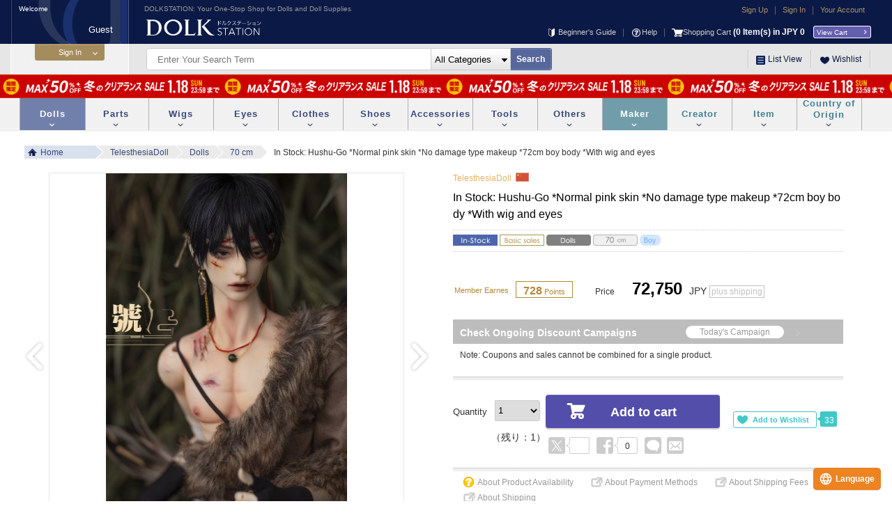

--- FILE ---
content_type: text/html;charset=UTF-8
request_url: https://dolk.jp/portal/itemDetail/?ItmID=205533
body_size: 52925
content:











<!DOCTYPE html PUBLIC "-//W3C//DTD XHTML 1.0 Transitional//EN" "http://www.w3.org/TR/xhtml1/DTD/xhtml1-transitional.dtd">
<html>
<head>
	<meta http-equiv="Content-Type" content="text/html; charset=UTF-8" />
	<meta http-equiv="Content-Style-Type" content="text/css" />
	<meta http-equiv="Content-Script-Type" content="text/javascript" />
	<meta http-equiv="Pragma" content="no-cache" />
	<meta http-equiv="Cache-Control" content="no-cache" />
	<meta http-equiv="expires" content="-1" />
	<meta http-equiv="X-UA-Compatible" content="IE=edge" />
	<meta content="text/html; charset=utf-8" http-equiv="Content-Type" />
	<meta name="description" content="「DOLK（ドルク）」で取り扱い中の商品「【即納】虎叔-號 ＊ノーマルピンクスキン ＊傷なしタイプメイク ＊72cm男の子ボディ ＊ウィッグ＆アイ付き」の詳細情報・注文ページです。" />
	<meta name="keywords" content="" />

	<link href="/portal/resources/css/commonStyle.css" rel="stylesheet" />
	<link href="/portal/resources/css/style.css?ver=2.1" rel="stylesheet" />
	<link href="/portal/resources/css/spring_style.css" rel="stylesheet" />
	<link href="/portal/resources/css/styleOther.css?ver=1.0.2" rel="stylesheet" />
	<link href="/portal/resources/css/colorbox.css" rel="stylesheet" />
	<link href="/portal/resources/css/styleMember.css?ver=2.0" rel="stylesheet" />
	<link href="/portal/resources/css/styleMyPage02.css?ver=2.0" rel="stylesheet" />
	<link href="/portal/resources/css/styleList.css?ver=2.1" rel="stylesheet" />
	<link href="/portal/resources/favicon.ico" rel="SHORTCUT ICON" />

	
		<meta property="og:title" content="DOLK（ドルク）｜【即納】虎叔-號 ＊ノーマルピンクスキン ＊傷なしタイプメイク ＊72cm男の子ボディ ＊ウィッグ＆アイ付き" />
		<meta property="og:description" content="【即納】虎叔-號 ＊ノーマルピンクスキン ＊傷なしタイプメイク ＊72cm男の子ボディ ＊ウィッグ＆アイ付きは、「DOLK（ドルク）」でご注文承り中です。" />
		<meta property="og:type" content="article" />
		<meta property="og:url" content="https://dolk.jp/portal/itemDetail/?ItmID=205533" />
		<meta property="og:image" content="https://dolk.jp/ReUp/Item/ItmMainImg11624254190000.jpg" />
		<meta property="og:site_name" content="DOLK（ドルク）" />

		<meta name="twitter:site" content="@DOLKSTATION" />
		<meta name="twitter:card" content="summary" />
	

	<title>【即納】虎叔-號 ＊ノーマルピンクスキン ＊傷なしタイプメイク ＊72cm男の子ボディ ＊ウィッグ＆アイ付き｜DOLK（ドルク）</title>

	<!-- Google Tag Manager -->
	<script>(function(w,d,s,l,i){w[l]=w[l]||[];w[l].push({'gtm.start':
	new Date().getTime(),event:'gtm.js'});var f=d.getElementsByTagName(s)[0],
	j=d.createElement(s),dl=l!='dataLayer'?'&l='+l:'';j.async=true;j.src=
	'https://www.googletagmanager.com/gtm.js?id='+i+dl;f.parentNode.insertBefore(j,f);
	})(window,document,'script','dataLayer','GTM-WRVQ4HSQ');</script>
	<!-- End Google Tag Manager -->

	<script src="/portal/resources/js/jquery-1.11.0.min.js" type="text/javascript" ></script>
	<script src="/portal/resources/js/jquery.colorbox.js" type="text/javascript" ></script>
	<script src="/portal/resources/js/ConstantValue.js" type="text/javascript" ></script>
	<script src="/portal/resources/js/Common.js?ver=2.1" type="text/javascript" ></script>
	<script src="/portal/resources/js/Side.js?ver=2.0" type="text/javascript" ></script>
	<script src="/portal/resources/js/Footer.js?ver=2.1" type="text/javascript" ></script>
	<script src="/portal/resources/js/Other.js?ver=2.0" type="text/javascript" ></script>
	<script src="/portal/resources/js/ItemList.js?ver=2.0" type="text/javascript" ></script>
	<script src="/portal/resources/js/MyPage.js?ver=2.0" type="text/javascript" ></script>
	<script>
		var isLogin = 'false';
	</script>

	<script async src="https://www.googletagmanager.com/gtag/js?id=G-C8RQTT8XWG"></script>
	<script>
	  window.dataLayer = window.dataLayer || [];
	  function gtag(){dataLayer.push(arguments);}
	  gtag('js', new Date());

	  gtag('config', 'G-C8RQTT8XWG');
	</script>

	<script>
		(function(i,s,o,g,r,a,m){i['GoogleAnalyticsObject']=r;i[r]=i[r]||function(){
		(i[r].q=i[r].q||[]).push(arguments)},i[r].l=1*new Date();a=s.createElement(o),
		m=s.getElementsByTagName(o)[0];a.async=1;a.src=g;m.parentNode.insertBefore(a,m)
		})(window,document,'script','//www.google-analytics.com/analytics.js','ga');
		ga('create', 'UA-37244960-1', 'auto');
		ga('send', 'pageview');
		if (document.referrer == null || document.referrer == "" ){
			window.moveTo(0,0);
			window.resizeTo(screen.availWidth,screen.availHeight);
		}

		window.onunload = function(){};
		// 一時的に戻るボタンを利くようにする
		//history.forward();

		function portal(){
			location.href = convertUrl('/portal');
		}

		/* -------------------- ログインユーザが未読のお知らせ件数バッジをタブなどの隅に表示 -------------------- */
		// 数値(unreadNewsCount), 未読件数を表示する対象のセレクタ(targetSelector)を引数に指定
		function displayUnreadNewsCountBadge(unreadNewsCount, targetSelector) {
			// 未読メッセージがある場合はその件数を表示する
			if ( unreadNewsCount > 0 ) {
				$(targetSelector).addClass("unread_counter");
				$(targetSelector + ".unread_counter").attr("count", unreadNewsCount);

				// 未読件数が100件以上(3桁)の場合は円の大きさを変更
				if ( unreadNewsCount >= 100 ) {
					// 疑似要素はcss()で変更不可なのでaddClass()で対応
					$(targetSelector).addClass("unread_counter_large");
				}
			}
		}

		function displayUnreadNewsCountSideBadge(unreadNewsCount, targetSelector) {
			// 未読メッセージがある場合はその件数を表示する
			if ( unreadNewsCount > 0 ) {
				$(targetSelector).addClass("unread_counter_side");
				$(targetSelector + ".unread_counter_side").attr("count", unreadNewsCount);

				// 未読件数が100件以上(3桁)の場合は円の大きさを変更
				if ( unreadNewsCount >= 100 ) {
					// 疑似要素はcss()で変更不可なのでaddClass()で対応
					$(targetSelector).addClass("unread_counter_large");
				}
			}
		}

		$(function() {
			var ua = navigator.userAgent;
			var ontouch = 'ontouchend' in document;

			 if ((ua.indexOf('iPhone') > 0 || ua.indexOf('Android') > 0) && ua.indexOf('Mobile') > 0) {
				 $('#SHLink').show();
		    } else if (ua.indexOf('Android') > 0 || ua.indexOf('iPod') > 0 || ua.indexOf('Windows Phone') > 0 || ua.indexOf('BlackBerry') > 0) {
		    	$('#SHLink').show();
		    } else {
		    	if (ontouch)	$('#SHLink').show();
		    	else			$('#SHLink').hide();
		    }
		});
	</script>

	<!-- LINE Tag Base Code -->
	<!-- Do Not Modify -->
	<script>
	(function(g,d,o){
	  g._ltq=g._ltq||[];g._lt=g._lt||function(){g._ltq.push(arguments)};
	  var h=location.protocol==='https:'?'https://d.line-scdn.net':'http://d.line-cdn.net';
	  var s=d.createElement('script');s.async=1;
	  s.src=o||h+'/n/line_tag/public/release/v1/lt.js';
	  var t=d.getElementsByTagName('script')[0];t.parentNode.insertBefore(s,t);
	    })(window, document);
	_lt('init', {
	  customerType: 'lap',
	  tagId: '4e82bf08-d91c-4b89-bb39-e8bdd9f5e742'
	});
	_lt('send', 'pv', ['4e82bf08-d91c-4b89-bb39-e8bdd9f5e742']);
	</script>
	<noscript>
	  <img height="1" width="1" style="display:none"
	       src="https://tr.line.me/tag.gif?c_t=lap&t_id=4e82bf08-d91c-4b89-bb39-e8bdd9f5e742&e=pv&noscript=1" /> </noscript>
	<!-- End LINE Tag Base Code -->

	<!-- WOVNスクリプト：全ページ共通 -->
	<link rel="stylesheet" href="/portal/resources/css/callWOVN.css?ver=1.2" />
	<script src="https://j.wovn.io/1" data-wovnio="key=6OKevu&amp;defaultLang=ja&amp;currentLang=ja&amp;urlPattern=path&amp;backend=true&amp;langParamName=wovn&amp;backendVersion=WOVN.proxy_0.22.1" async=""></script>
	<script src="/portal/resources/js/callWOVN.js?ver=2.2" type="text/javascript" ></script>
	<script type="text/javascript">
		window.addEventListener('load', function () {
		  WOVN.io.manualStart();
		});
	</script>


	<!-- Criteo Loader File -->
	<script type="text/javascript" src="//dynamic.criteo.com/js/ld/ld.js?a=21562" async="true"></script>
	<!-- END Criteo Loader File -->


	<!-- Google tag (gtag.js) -->
	<script async src="https://www.googletagmanager.com/gtag/js?id=AW-613844255">
	</script>
	<script>
	  window.dataLayer = window.dataLayer || [];
	  function gtag(){dataLayer.push(arguments);}
	  gtag('js', new Date());

	  gtag('config', 'AW-613844255');
	</script>

</head>

<script type="text/javascript">
function afterMessage(){
}
</script>
<body ontouchstart=""
 onload="afterMessage()"
 >

	<!-- Google Tag Manager (noscript) -->
	<noscript><iframe src="https://www.googletagmanager.com/ns.html?id=GTM-WRVQ4HSQ"
	height="0" width="0" style="display:none;visibility:hidden"></iframe></noscript>
	<!-- End Google Tag Manager (noscript) -->

	

	<div>
		
		<div id="SHLink" style="min-width:1240px; height:100%; text-align:center; display:none;">
			<a href="/portal/?site=SH">
				<img src="/img/backtospsite.png" style="width:94%; margin:20px 0px" />
			</a>
		</div>

		<div id="All">
			
				





<script>
	var pos = -1;
	var wordStringCount = 0;
	var contextPath = '/portal';
	var ListingWordTime = jQuery.now();
	function logout() {
		$.ajax({
			type : 'POST',
			url : contextPath + '/logoutajax',
			contentType : 'application/json',
			datatype : 'json',
			scriptCharset : 'utf-8'
		}).success(function(data) {
			if (data == 'NG') {
				//alert("Not Logout -->"+data);
				return;
			}
			window.sessionStorage.removeItem(['hideNews']);
			location.href = convertUrl('/portal' + data);
		}).fail(function(data) {
		});
	}

	$(document).on('keyup','#HeadSearch input[name="searchWord"]',function(){
		// 入力KEYで不必要なKEY操作は処理しない。
		var SearchWord	= 	$(this).val();
		var SearchWordData = 'timeStamp=' + jQuery.now() + '&word='+SearchWord;
		//document.allはInternet Explorerでのみ使用可能
		var keyCodeNum;
		if (document.all){
			keyCodeNum = event.keyCode;
		}else{
			keyCodeNum = arguments[0].which;
		}

		// 上下矢印きの操作処理
		if(wordStringCount != 0 && (keyCodeNum == 38 || keyCodeNum == 40)){
			//alert('-->'+keyCodeNum);
			if(keyCodeNum == 38 || keyCodeNum == 40){
				if(keyCodeNum == 38){
					pos--;
					if(pos < 0){
						pos = 0;
					}
				}
				if(keyCodeNum == 40){
					pos++;
					if(pos > (wordStringCount-1)){
						pos = wordStringCount-1;
					}
				}
			}

			$('#HeadSearchHistory ul li a:visible').css('background', '');
			$('#HeadSearchHistory ul li a:visible').eq(pos).focus().css({'outline':'0','background':'#cccccc'});
			var selectedWord = $('#HeadSearchHistory ul li a:visible').eq(pos).text();
 			var searchFreeWords = $('#HeadSearchHistory ul li a:visible').eq(pos).attr('data-word');
			$('input[name=searchWord]').val(selectedWord);
 			$('input[name=searchFreeWords]').val(searchFreeWords);
			$('#HeadSearch input[name="searchWord"]').focus();
			return;
		}

		// 予測候補表示データ取得
		$("#HeadSearchHistory").css("display", "");
		$.ajax({
			type: 'POST',
			url: '/pages/_HeaderFooter/wirdListing.php',
			data: JSON.stringify(SearchWordData),
			contentType: 'application/json',
			datatype: 'json',
			scriptCharset: 'utf-8'
		}).done(function(data){
			// 配列dataを順に処理
			if(data != null && data.length != 0){
				var times = data[0];
				if(ListingWordTime < times){
					$('#HeadSearchHistory').empty();
					$('#HeadSearchHistory').append("<ul></ul>");
					wordStringCount = data[1].length;
					data[1].forEach(function(elem){
			    		var dispelem = replaceRetuenString(elem);
			    		var paraelem = replaceUnderBar(elem);
			    		$('#HeadSearchHistory ul').append('<li><a href="javascript:void(0);" onClick="return autocomplateexec(\''+paraelem+'\');" data-word="'+paraelem+'">'+dispelem+'</a></li>');
					});
					ListingWordTime = times;
				}
			}else{
				$('#HeadSearchHistory').empty();
				$('#HeadSearchHistory').append("<ul></ul>");
			}
		}).fail(function(jqXHR, textStatus, errorThrown){
		    // エラーの場合処理・無視します。
		    //alert(messagePortal.get('mes0016', [jqXHR.status]));
		});
	});

	function autocomplateexec(searchWord) {
		var result = replaceRetuenString(searchWord);
		$('input[name=searchWord]').val(result);
		$('input[name=sepaType]').val("no");
		$('#HeadSearchHistory').hide();

		$('form#searchToItem').submit();
	}

	function replaceUnderBar(searchWord){
		if(!searchWord)	return "";
		var regExpS = new RegExp( '<u>', "g" );
		var regExpE = new RegExp( '</u>', "g" );
		return searchWord.replace( regExpS , "" ).replace( regExpE , "" );
	}
	function replaceRetuenString(searchWord){
		if(!searchWord)	return "";
		var regExpRN = new RegExp( '/r/n', "g" );
		var regExpR = new RegExp( '/r', "g" );
		var regExpN = new RegExp( '/n', "g" );
		return searchWord.replace( regExpRN, "" ).replace( regExpR , "" ).replace( regExpN , "" );
	}

	$(function() {
		// ------------------------------------------------------------
		// バナーリンクを設定する処理
		// ------------------------------------------------------------
		var pagesURL = location.hostname + '/pages/';
		$('a.bannerOpen').each(function(i, elem) {
			var url = $(this).data('url');
			var siteType = $(this).data('sitetype');
			var openType = $(this).data('opentype');

			if ( url == null || url == "" ) {
				// URLが設定されていない場合
				$(this).attr('href', 'javascript:void(0);');
				return true;
			}

			var _href = url;
			var pagesFlg = url.indexOf(pagesURL) >= 0;	// URL が DOLK STAION 内部の特設ページであるか否か

			if ( pagesFlg ) {
				// GETパラメータ
				var getParam = url.indexOf('?') >= 0 ? '&' : '?';
				_href = url + getParam + "BnrSiteType=" + siteType;
			} else {
				if( siteType == 1 ) {
					// 「ヘッダー・フッターあり」設定の場合
					_href = contextPath + "/generic/event?target=" + url + "&type=1"
				}
			}
			$(this).attr('href', _href);

			// 別タブオープンか否か
			if (openType == 1) $(this).attr('target', '_blank');
		});


		// ------------------------------------------------------------
		// フリーワード検索 submit時
		// ------------------------------------------------------------
		$('#searchToItem').on('submit', function() {
			var searchWord	= $(this).children('[name="searchWord"]').val();	// 検索ワード
			var searchImcId	= $(this).children('[name="ImrAttribute"]').val();	// 検索カテゴリー
			var action		= '';

			if ( searchWord == '' && searchImcId == '') {
				// 検索ワード、商品カテゴリーが未指定の場合: トップページへ遷移
				action = contextPath;
			} else {
				action = $(this).attr('action');
				// 文字列中のemojiをHTMLEntityへ変換する
				searchWord = emojiHTMLEntity(searchWord);
				createRequestParameterForFreeWordSearch(searchWord, searchImcId);
			}

			$(this).attr('action', action);
		});
	});
</script>

<script>
	$(function() {
		$(document).on({
		    //マウスを乗せたときの動作
		    'mouseenter': function() {
		    	$('#HeadSearchHistory ul li a:visible').css('background', '');
		      	//マウスホバーした背景の色を変える
		      	$(this).css('background', '#cccccc');
		    },
		    //マウスを離したときの動作
		    'mouseleave': function() {
		      	//色指定を空欄にすれば元の色に戻る
		      	$(this).css('background', '');
		    }
		  //対象のセレクタを最後に追加
		  }, '#HeadSearchHistory ul li a:visible');
	});
</script>


<style>
	.headerTopBanner{
		border: 0;
		height: 34px;
		width: 318px;
		margin: 10px 0px 10px 0px;
	}

	@-moz-document url-prefix() {
		#HeadSearch select {
			text-indent: 0px;
		}
	}

	@media screen and (-webkit-min-device-pixel-ratio:0) {
		#HeadSearch select {
			text-indent: 1.5px;
		}
	}
</style>

<div id="Head">
	<div id="HeadIn">
		<!-- ================================================================================================================ -->
		<div id="HeadMenu">
			<p>
				ドール・ドール用品専門通販サイト - DOLKSTATION(ドルクステーション)
			</p>
			<a href="/portal/" class="Logo"
				style="top: 27px;"><img src="/img/Logo.png" width="165"
				height="25" alt="ロゴ" /></a>
			<ul class="HeadMenu01">
				
					<li><a href="/portal/memberRegularNew/">新規会員登録</a></li>
					<li>|</li>
					<li><a href="/portal/login/init">ログイン</a></li>
				
				
				<li>|</li>
				
				<form id="command" name="mypage" action="/portal/mypage/" method="post"></form>
				<li><a href="javaScript:mypage.submit()">マイページ</a></li>
			</ul>

			<ul class="HeadMenu02">
				<li><a href="/portal/generic/new"><img
						src="/img/HeadMenu02_img01.png" width="9" style="margin-right: 5px;"/> 初めての方へ</a></li>
				<li>|</li>
				<li><a href="/portal/helpTop"><img
						src="/img/HeadMenu02_img02.png" width="12" style="margin: 0 2px;"/> ヘルプ</a></li>
				<li>|</li>
				
				
					<li class="orderInfo">
						<a>
							<img src="/img/HeadMenu02_img03.png" width="16" />
							ショッピングカート
							<!--backend-wovn-ignore-->
							<strong id="hearCart">
								(<span class="orderCount">0</span>点)
								&yen;<span class="orderPrice">0</span>
							</strong>
							<!--/backend-wovn-ignore-->
						</a>
					</li>
				
				<li><a href="/portal/cart/" class="HMCart">カートを見る</a></li>
			</ul>
		</div>

		<div id="HeadSearch">
			<form method="GET" id="searchToItem" action="/portal/itemList/freeWord">
				<input type="text" name="searchWord" placeholder="検索ワードを入力" autocomplete="off" />
				<input type="hidden" name="sepaType" value="" />
 				<input type="hidden" name="imcId" value="" />
				<input type="hidden" name="SearchBean.dispSort"			value="0" />
				<input type="hidden" name="SearchBean.dispKind"			value="0" />
				<input type="hidden" name="SearchBean.dispStock"		value="0" />
				<input type="hidden" name="SearchBean.dispCntPerPage"	value="1" />
				<input type="hidden" name="SearchBean.dispList" value="1" />
				<SELECT id="ImrAttribute" name="ImrAttribute"  
>	<option value="">&nbsp;全カテゴリー</option>
	<option value="1">&nbsp;ドール</option>
	<option value="2">&nbsp;パーツ</option>
	<option value="3">&nbsp;ウィッグ</option>
	<option value="4">&nbsp;アイ</option>
	<option value="5">&nbsp;ドレス</option>
	<option value="6">&nbsp;シューズ</option>
	<option value="7">&nbsp;アクセサリー</option>
	<option value="8">&nbsp;ツール</option>
	<option value="9">&nbsp;その他</option>
</SELECT>

				<span><input type="submit" value="検 索" /></span>
			</form>

			<div id="HeadSearchHistory">
			</div>

			<!-- ================================================================================================================ -->
			



<style>
	#adminSearchInput {
		width: 80px !important;
		margin-left: 10px;
		text-indent: 6px !important;
		font-size: 14px;
	}

	#adminSearchButton{
	    margin-top: 6.5px;
	    margin-left: 1px;
	    background: -ms-linear-gradient(top,#5E71AB,#57679B);
    	background: -moz-linear-gradient(#5E71AB,#57679B);
    	background: -webkit-gradient(linear, left top, left top, from(#5E71AB), to(#57679B));
    	width: 58px;
    	height: 30px;
    	float: left;
    	border: 1px solid #6F7EB5;
    	border-left: none;
    	border-radius: 0px 3px 3px 0px;
    	color: #fff;
    	font-size: 12px;
    	font-weight: bold;
    	line-height: 28px;
    	font-family: 'Kozuka Gothic Pro', '小塚ゴシック Pro', Meiryo, メイリオ, Osaka, 'MS PGothic', arial, helvetica, sans-serif;
	}
</style>
<script>
	var contextPath = '/portal';
	function adminSerachItem(){
		var itemid = $('#adminSearchInput').val();
		location.href = convertUrl(contextPath + "/itemDetail/?ItmID="+itemid);
		return;
	}
</script>


			<!-- ================================================================================================================ -->

			<ul class="HeadSearchMenu">
				<li><a href="javascript:void(0)"><img
						src="/img/HeadSearchMenu_img03.png" width="13" height="13" /> 一覧リスト</a>
					<ul>
						<li><a href="/portal/makerList/">メーカー 一覧</a></li>
						<li><a href="/portal/category/list">カテゴリー 一覧</a></li>
					</ul> <img src="/img/HeadSearchMenu_arrow.png "
					class="HeadSearchMenu_arrow" style="width: 33px; top:23px;"/></li>
				<li><a href="/portal/wants/?Reset=On"> <img
						src="/img/HeadSearchMenu_img02.png" width="13" height="13" /> ほしいものリスト</a></li>
			</ul>
		</div>
	</div>
</div>
			

			<div id="main_contents">
				

				
					
						





<style>
.sideOpenBtn {
	width: 100px;
	height: 24px;
	background: #a48c5c;
	border-radius: 0px 0px 3px 3px;
	border: solid 1px #a48c5c;
	font-size: 12px;
	color: #fff;
	cursor: pointer;
	text-align: center;
	box-shadow: inset 0 1px 0 rgba(255,255,255,0.2);
}
.SideOpen.btnArrow::before{
	border: none;
	border-right: solid 1px #fff;
	border-bottom: solid 1px #fff;
	top: 5px;
	right: 11px;
}
.SideOpen.btnArrow:hover {
	filter:alpha( opacity=70 );
	opacity:1;
}
.SideLoginOut div.btnArrow::before {
		top: 15px;
		right:24px;
}
.SLIInfo.btnArrow:before {
	border-top: solid 1px #c43333;
	border-right: solid 1px #c43333;
	top: 9px;
	right: 8px;
}
.SLIInfo.btnArrow:hover {
	filter:alpha( opacity=70 );
	opacity:1;
}
.SLINewsLink.btnArrow:before {
	width: 3px;
	height: 3px;
	border-top:1px solid #fff;
	border-right:1px solid #fff;
	left: 17px;
	top: 7px;
	z-index: 2;
}
.SLINewsLink.btnArrow:after {
	position: absolute;
	left: 14px;
	top: 3px;
	margin: auto;
	content: "";
	border: 1px solid #aa945b;
	border-radius: 50%;
	border-color: #aa945b;
	box-sizing: border-box;
	width: 12px;
	height: 12px;
	background-color: #aa945b
}


</style>

<script>
	var contextPath = '/portal';
	var requestPath = '/itemDetail/';
</script>

<!-- ================================================================================================================ -->

	<div id="Side">
		<div id="SideUser">
			<p class="SUMess">いらっしゃいませ</p>
			<!--backend-wovn-ignore-->
			<p class="SUName">
				<strong id="user-name">
					
					
						ゲスト
					
				</strong><font class="dolkTranslationNone" style="display: contents;">様</font>
			</p>
			<!--/backend-wovn-ignore-->
		</div>

		
			
			
				<a href="javascript:void(0)" class="SideOpen btnArrow" ><input type="button" class="sideOpenBtn" value="ログイン"></a>
			
			

			<div id="SideIn" class="SidePop" style="min-height:  px; display:none;">
				
					










<script>
	function authenticate() {
		var formData = $('#loginForm').serializeArray();

		$.ajax({
			type: 'POST',
			url: contextPath + "/loginajax",
			data: JSON.stringify(formData),
			contentType: 'application/json',
			datatype: 'json',
			scriptCharset: 'utf-8'

		}).success(function(data) {
			if ( data == 'NotFound' || data == 'NotFoundId' ) {
				$('#id-loginId').addClass('LoginNG');
	 			$('#id-passphrase').addClass('LoginNG');
	 			$('#id-loginNG').show();
				return;
			}

			// ログイン後のリクエストURLがある場合はそのURLで起動
			if (data != null && data != '' && data != 'NotFoundId') requestPath = data;
			location.href = convertUrl('/portal' + requestPath);

		}).fail(function(jqXHR, textStatus, errorThrown) {
			 // エラーの場合処理
			 // alert(messagePortal.get('mes0016', [jqXHR.status]));
		});

		return false;
	}
</script>


<div id="SideLogin" class="SideLoginOut" style="display:block">
	

	<form id="loginForm" action="/portal/login/authenticate" method="post">
		<input type="text" id="id-loginId" name="loginId" placeholder="会員IDまたはメールアドレス">
		<input type="password" id="id-passphrase" name="passphrase" placeholder="パスワード">
		<p id="id-loginNG">
			IDまたはパスワードが間違っています。
		</p>

		<div class="btnArrow">
			<input type="submit" class="sideLoginBtn" id="sideLoginBtn" onclick="return authenticate();" value="ログイン">
		</div>
	</form>

	<a href="javascript:void(0)" class="RMPopOpens" >
		ID・パスワードを忘れた方
	</a>
</div>
				

				

				<div id="SideClose">
					<a href="javascript:void(0)" class="SideClose"><img src="/img/SideClose_img01.png" />閉じる</a>
				</div>
			</div>
		
	</div>

<!-- ================================================================================================================ -->

<div id="SidePopOutLoad"></div>
					

					
				
			</div>

			








<link href="/portal/resources/css/styleItemDetail.css?ver=2.0" rel="stylesheet" />

<style>
	.QAboard {
		width: 900px;
		solid #ccc;
		word-wrap: break-word;
	}

	.cb-tw, .shareCount_facebook { display: inline; }

	img.btnPopClose {
		width: 27px;
	}

	#IDBodySize table th.IDBSWide, #IDBodySize table td.IDBSWide {
		line-height: 18px;
	}
</style>


<script type="text/javascript" src="/portal/resources/js/jquery.cbsharecount.min.js"></script>
<script type="text/javascript" src="/portal/resources/js/ItemDetail.js?ver=2.0"></script>
<script type="text/javascript">
	window.criteo_q = window.criteo_q || [];
	window.criteo_q.push(
		{ event: "setAccount", account: "21562" },
		{ event: "setSiteType", type: "d" },
		{ event: "setEmail", email: "", hash_method: "sha256" },
		{ event: "viewItem", item: "205533" }
	);
</script>

<script type="application/ld+json">
{
  "@context": "https://schema.org/",
  "@type": "Product",
  "name": "【即納】虎叔-號
＊ノーマルピンクスキン
＊傷なしタイプメイク
＊72cm男の子ボディ
＊ウィッグ＆アイ付き",
  "image": "https://dolk.jp/ReUp/Item/ItmMainImg1624254190001.jpg",
  "offers": {
    "@type": "Offer",
    "price": 72750,
    "priceCurrency": "JPY"
  },
  "brand": {
    "name": "TelesthesiaDoll"
  },
  "description": "「DOLK（ドルク）」で取り扱い中の商品「【即納】虎叔-號 ＊ノーマルピンクスキン ＊傷なしタイプメイク ＊72cm男の子ボディ ＊ウィッグ＆アイ付き」の詳細情報・注文ページです。",
  "availability": "InStock",
  "url": "https://dolk.jp/portal/itemDetail/?ItmID=205533"
}
</script>

<script type="text/javascript">
	$(function() {
		var isLogin = 'false';

		// ====================================================================================================
		// お気に入り、ほしいものリスト
		// ====================================================================================================
		var pushWants = 0;
		if(pushWants == "1"){
			$('#IDRCart05 .WantIn').next('.WantHover').fadeIn(100);
			$('#IDRCart05 .WantIn').next('.WantHover').fadeOut(3000);
		}

		// 「お気に入りに追加」ボタンが押下された際の処理
		$('#IDRCart05 .FavoIn').click(function(){
			var ItmID = $(this).attr("rel");
			var beforeFavoriteCount = $('#FavoCnt').text();		// 「お気に入りに追加」ボタンが押下される前のお気に入り件数
			var data = 'ItmID=' + ItmID;

			$.ajax({
				type			: 'POST',
				url				: contextPath + "/favoinajax",
				data			: JSON.stringify(data),
				contentType		: 'application/json',
				datatype		: 'json',
				scriptCharset	: 'utf-8'
			}).success(function(data) {
				if(data == 'NotFound'){
					//alert("NotFoud-->"+data);
					return;
				}

				// お気に入り追加後の件数を出力
				$('#FavoCnt').text(data);

				// ボタン押下前のお気に入り件数と押下後の件数が同じでない場合(＝お気に入りが追加されていれば)、「追加しました」ポップアップを表示する
				if ( beforeFavoriteCount != $('#FavoCnt').text() ) {
					$('#IDRCart05 .FavoIn').next('.FavoHover').fadeIn(100);
					$('#IDRCart05 .FavoIn').next('.FavoHover').fadeOut(3000);
				}

			}).fail(function(jqXHR, textStatus, errorThrown) {
				// エラーの場合処理
				//alert(messagePortal.get('mes0016', [jqXHR.status]));
			});
		});


		// ====================================================================================================
		// SNS のシェア数取得処理
		// ====================================================================================================
		// ■ twitter
		$('.snsBtn').cbShareCount({
			assign: ['tw']
		});

		// ■ facebook
		var url = "https://dolk.jp/portal/itemDetail/?ItmID=205533";
		var selector = ".snsBtn .shareCount_facebook span";
		getSocialCount_facebook(url, selector);

		// ====================================================================================================
		// おすすめアイテム
		// ====================================================================================================
		function IDR01() {
			// Prevボタンの表示設定
			$('.IDRecommendItem .TRPrev').css('display','none');
			$('.IDRecommendItem .TRNext').css('display','none');

			// 画面幅の取得、表示数の設定等
			var TS04ListWidth	= $(".IDRItemList").width();
			var TS04Count		= $('.IDRItemList ul li').length;
			var TS04Width		= 120;
			var TS04Num			= 7;
			var i				= 0;

			// 1列の表示数を判別
			if(TS04ListWidth >= 1000){	var TS04Num			= 7; }
			if(TS04ListWidth >= 1145){	var TS04Num			= 8; }
			if(TS04ListWidth >= 1290){	var TS04Num			= 9; }
			if(TS04ListWidth >= 1435){	var TS04Num			= 10; }

			if(TS04Count > TS04Num){
				$('.IDRecommendItem .TRNext').css('display','');
			}
		}

		function IDRPrev() {
			var IDRecommendItem = $(this).parent();
			var IDRItemList = $(this).prevAll(".IDRItemList");
			// 画面幅の取得、表示数の設定等
			var TS04ListWidth	= IDRItemList.width();
			var TS04Count		= IDRItemList.find('li').length;
			var TS04Num			= 7;

			// 1列の表示数を判別
			if(TS04ListWidth >= 1000){	var TS04Num			= 7; }
			if(TS04ListWidth >= 1145){	var TS04Num			= 8; }
			if(TS04ListWidth >= 1290){	var TS04Num			= 9; }
			if(TS04ListWidth >= 1435){	var TS04Num			= 10; }

			// 画面遷移数を取得
			var TS04Num			= Math.ceil(TS04Count / TS04Num);

			// ここからスライド処理
			var TS04Width		= IDRItemList.width();
			var TS04margin		= parseInt(IDRItemList.find('ul').css("margin-left"));

			if(0 > TS04margin){
				IDRItemList.find('ul:not(:animated)').animate({
					marginLeft : parseInt(TS04margin + TS04Width) + "px"
				}, 500,"swing", function(){
					// 現在地
					var TS04Now		= (-TS04margin / TS04Width);

					if((TS04Now - 1) == 0){
						// Prevボタンの表示設定
						IDRecommendItem.find('.TRPrev').css('display','none');
					}

					// Nextボタンの表示設定
					IDRecommendItem.find('.TRNext').css('display','');
				});
			} else {
				$(".IDRItemList ul:not(:animated)").animate({
					marginLeft : -parseInt((TS04Count - 1) * TS04Width) + "px"
				}, 500,"swing", function(){
					// Prevボタンの表示設定
					IDRecommendItem.find('.TRPrev').css('display','');
					// Nextボタンの表示設定
					IDRecommendItem.find('.TRNext').css('display','none');
				});
			}
		}

		function IDRNext() {
			var IDRecommendItem = $(this).parent();
			var IDRItemList = $(this).prevAll(".IDRItemList");
			// 画面幅の取得、表示数の設定等
			var TS04ListWidth	= IDRItemList.width();
			var TS04Count		= IDRItemList.find('li').length;
			var TS04Num			= 7;

			// 1列の表示数を判別
			if(TS04ListWidth >= 1000){	var TS04Num			= 7; }
			if(TS04ListWidth >= 1145){	var TS04Num			= 8; }
			if(TS04ListWidth >= 1290){	var TS04Num			= 9; }
			if(TS04ListWidth >= 1435){	var TS04Num			= 10; }

			// 画面遷移数を取得
			var TS04Num			= Math.ceil(TS04Count / TS04Num);

			// ここからスライド処理
			var TS04Count		= TS04Num;
			var TS04Width		= IDRItemList.width();
			var TS04margin		= parseInt(IDRItemList.find('ul').css("margin-left"));

			if(-((TS04Count - 1) * TS04Width) < TS04margin){
				IDRItemList.find('ul:not(:animated)').animate({
					marginLeft : parseInt(TS04margin - TS04Width) + "px"
				}, 500,"swing", function(){
					// 現在地
					var TS04Now		= (-TS04margin / TS04Width) + 1;

					// Prevボタンの表示設定
					IDRecommendItem.find('.TRPrev').css('display','');

					if((TS04Now + 1) == TS04Num){
						// Nextボタンの表示設定
						IDRecommendItem.find('.TRNext').css('display','none');
					}
				});
			} else {
				IDRItemList.find('ul:not(:animated)').animate({
					marginLeft : parseInt(0) + "px"
				}, 500,"swing", function(){
					// Prevボタンの表示設定
					IDRecommendItem.find('.TRPrev').css('display','none');
					// Nextボタンの表示設定
					IDRecommendItem.find('.TRNext').css('display','');
				});
			}
		}

		$(window).resize(function(){
			$(".IDRItemList ul:not(:animated)").animate({
				marginLeft : parseInt(0) + "px"
			}, 500,"swing", function(){
				/* // Prevボタンの表示設定
				$('#TopNewDool .TNPrev').css('display','none');
				// Nextボタンの表示設定
				$('#TopNewDool .TNNext').css('display',''); */

				// Prevボタンの表示設定
				$('.IDRecommendItem .TRPrev').css('display','none');
				$('.IDRecommendItem .TRNext').css('display','none');

				// 画面幅の取得、表示数の設定等
				var TS04ListWidth	= $(".IDRItemList").width();
				var TS04Count		= $('.IDRItemList ul li').length;
				var TS04Num			= 7;

				// 1列の表示数を判別
				if(TS04ListWidth >= 1000){	var TS04Num			= 7; }
				if(TS04ListWidth >= 1145){	var TS04Num			= 8; }
				if(TS04ListWidth >= 1290){	var TS04Num			= 9; }
				if(TS04ListWidth >= 1435){	var TS04Num			= 10; }

				if(TS04Count > TS04Num){
					$('.IDRecommendItem .TRNext').css('display','');
				}
			});
		});

		$.ajax({
			type: 'POST',
			url: contextPath + '/ajaxItemDetailRecommendItemList',
			data: $('form#IDRecommendForm').serialize()
		})
		.done(function(data){
			$('#IDRecommend').html('');
			$('#IDRecommend').css('background', '');
			$('#IDRecommend').html(data);
			IDR01();
			$('.IDRecommendItem .TRPrev').click(IDRPrev);
			$('.IDRecommendItem .TRNext').click(IDRNext);
		});

		// ====================================================================================================
		// クーポン・セール表示調整
		// ====================================================================================================
		var ccsOff = $('.CcsOff').val(); // キャンペーンの種別 1：クーポン 2:セール
		var useFlg = $('.numberOfUse').val(); // キャンペーン利用回数上限チェック
		var ccsOpacity = document.getElementById("CouponSaleOpacity");
		var cssType = document.getElementById("idrTarget");

		if(ccsOff == 1) {
			cssType.classList.add("IDRCTCoupon");
		} else if (ccsOff == 2) {
			cssType.classList.add("IDRCTSale");
		}

		if(isLogin == 'true' && useFlg == 'true') {
			ccsOpacity.classList.add("IDRCopunSale");
		} else  {
			if(ccsOpacity != null){
				ccsOpacity.classList.remove("IDRCopunSale");
			}
		}

	});


	$(window).on('load', function() {
		// ====================================================================================================
		// 商品オプション ヘルプバルーン表示位置の調整
		// ====================================================================================================
		var opHelpNum = $('img[id^="opHelpIcon"]').length; // ヘルプアイコン(？)の数を取得

		for ( var i = 0; i < opHelpNum; i++ ) {
			var height = $('#opHelpBalloon'+i).height() + 27; // バルーン部分の高さ + 27(擬似要素(27px))
			var c = $('#opHelpIcon'+i).position();

			$('#opHelpBalloon'+i).css('top', c.top - height + 6);
			$('#opHelpBalloon'+i).css('left', c.left - 10);
		}


		if(""){
			// LINE連携完了後の場合、ポップアップを表示する
			$(".lineAlignCompleted").toggle();
		}

	});

	function createUrl( id , dispstock) {
		var $form = $('#SearchByCouponSaleForm');

		//リクエストパラメータ値設定
		if(id) $("input[name='ID']").val(id);
		$('#mainstockFlg').val(dispstock);

		// サブミット
		$form.submit();

	}

	window.addEventListener('wovnLangChanged', function (evt) {
	  $('.wantInBtn').each(function () {
	    var tText = WOVN.io.getTextTranslation($(this).val(), WOVN.io.getCurrentLang().code);
	    $(this).val(tText);
	  })
	});
</script>


<!-- ================================================================================================================ -->
	




<!-- ================================================================================================================ -->
<!-- 帯バナー -->
<!-- ================================================================================================================ -->

	<div id="HeadBanner" style="text-align: initial;box-sizing : border-box;">
		
		<ul style="text-align: initial;">
			<a data-url="https://dolk.jp/portal/couponsale/" data-sitetype="0" data-opentype="0" class="bannerOpen" style="width: 100%; display: inline-block;">
			
				<li style="text-align: initial;" >
					<img  src='/ReUp/Banner/banner_img20260116173641.jpg
' style="width: 318px; height: calc(40px * 318/375)" />
				</li>
			
				<li style="text-align: initial;" >
					<img  src='/ReUp/Banner/banner_img20260116173641.jpg
' style="width: 318px; height: calc(40px * 318/375)" />
				</li>
			
				<li style="text-align: initial;" >
					<img  src='/ReUp/Banner/banner_img20260116173641.jpg
' style="width: 318px; height: calc(40px * 318/375)" />
				</li>
			
				<li style="text-align: initial;" >
					<img  src='/ReUp/Banner/banner_img20260116173641.jpg
' style="width: 318px; height: calc(40px * 318/375)" />
				</li>
			
				<li style="text-align: initial;" >
					<img  src='/ReUp/Banner/banner_img20260116173641.jpg
' style="width: 318px; height: calc(40px * 318/375)" />
				</li>
			
				<li style="text-align: initial;" >
					<img  src='/ReUp/Banner/banner_img20260116173641.jpg
' style="width: 318px; height: calc(40px * 318/375)" />
				</li>
			
				<li style="text-align: initial;" >
					<img  src='/ReUp/Banner/banner_img20260116173641.jpg
' style="width: 318px; height: calc(40px * 318/375)" />
				</li>
			
				<li style="text-align: initial;" >
					<img  src='/ReUp/Banner/banner_img20260116173641.jpg
' style="width: 318px; height: calc(40px * 318/375)" />
				</li>
			
			</a>
		</ul>
		
	</div>

<!-- ================================================================================================================ -->
	


<script src="/portal/resources/js/Top.js?ver=2.4" type="text/javascript" ></script>

<script>
	$(function() {
		// --------------------------------------------------------------------------------
		// 前準備
		// --------------------------------------------------------------------------------
		// 各区分の配下のボタンに付与するスタイルを定義
		var selectedCss = { backgroundColor: '#437f91', color: '#fff' };	// 選択状態
		var unSelectCss = { backgroundColor: '#fff', color: '#437f91' };	// 未選択状態

		// 各区分(「メーカー名」、「クリエイター名」など)配下の先頭項目のみを表示する
		$('.IDM02CaseMenu02 li').hide();
		$('.IDM02CaseMenu02:eq(0) .DispAlphA').show();	// 「メーカー名」の「A」
		$('.IDM02CaseMenu02:eq(1) .DispClphA').show();	// 「クリエイター名」の「A」
		$('.IDM02CaseMenu02:eq(2) .DispCate1').show();	// 「アイテム」の「ドール」
		$('.IDM02CaseMenu02:eq(3) .DispPoCo1').show();	// 「生産国」の「日本」


		// --------------------------------------------------------------------------------
		// 各区分(「メーカー名」、「クリエイター名」など)のマウスオンイベント
		// --------------------------------------------------------------------------------
		$('.makerListLink').on('mouseover', function() {
			var division = $(this).attr('data-division');	// 各区分を判別する値

			// 選択された区分の配下のボタンを、未選択を示す装飾に変更
			$('+.IDM02Case .IDM02CaseMenu01 li a.effective', this).css(unSelectCss);

			// 選択された区分の配下の先頭ボタンを、選択中を示す装飾に変更
			$('+.IDM02Case .IDM02CaseMenu01 li a.effective', this).first().css(selectedCss);

			// 選択された区分の配下の先頭項目に該当するメーカー名一覧を表示
			$('+.IDM02Case .IDM02CaseMenu02 li', this).hide();
			if		( division == 1 ) { $('+.IDM02Case .IDM02CaseMenu02 li.DispAlphA', this).show(); }	// 「メーカー名」
			else if	( division == 2 ) { $('+.IDM02Case .IDM02CaseMenu02 li.DispClphA', this).show(); }	// 「クリエイター名」
			else if	( division == 3 ) { $('+.IDM02Case .IDM02CaseMenu02 li.DispCate1', this).show(); }	// 「アイテム」
			else if	( division == 4 ) { $('+.IDM02Case .IDM02CaseMenu02 li.DispPoCo1', this).show(); }	// 「生産国」
		});


		// --------------------------------------------------------------------------------
		// 各区分(「メーカー名」、「クリエイター名」など)配下の項目のマウスオンイベント
		// 各項目に該当するメーカー名を表示する
		// --------------------------------------------------------------------------------
		$('.IDM02CaseMenu01 li a.effective').on({
			'mouseenter': function() {
				var division	= $(this).closest('.IDM02Case').prev('.makerListLink').attr('data-division');	// 各区分を判別する値
				var IDMTitle	= $(this).attr('data-id');			// 各区分配下の項目
				var delayTime	= 200;								// マウスオンされた時の反応遅延時間 (ミリ秒)

				// 遅延時間経過後に処理を行う
				timeoutId = setTimeout(function() {
					// 各項目に該当するメーカー名一覧を表示する
					$('.IDM02CaseMenu02:eq(' + (division - 1) + ') li').show();
					if		( division == 1 ) { $('.IDM02CaseMenu02:eq(' + (division - 1) + ') li').not('.DispAlph' + IDMTitle).hide(); }	// 「メーカー名」
					else if	( division == 2 ) { $('.IDM02CaseMenu02:eq(' + (division - 1) + ') li').not('.DispClph' + IDMTitle).hide(); }	// 「クリエイター名」
					else if	( division == 3 ) { $('.IDM02CaseMenu02:eq(' + (division - 1) + ') li').not('.DispCate' + IDMTitle).hide(); }	// 「アイテム」
					else if	( division == 4 ) { $('.IDM02CaseMenu02:eq(' + (division - 1) + ') li').not('.DispPoCo' + IDMTitle).hide(); }	// 「生産国」

					// 内容表示中の項目(メーカー名の先頭アルファベットなど)の背景色を変更する
					$('.IDM02CaseMenu01 li a.effective').css(unSelectCss);
					$('.IDM02CaseMenu01 li a[data-id=' + IDMTitle + "]").css(selectedCss);
				}, delayTime);
			},

			'mouseleave': function() {
				clearTimeout(timeoutId);
			}
		});
	})
</script>


<div id="IDMenu" style="width:100vw !important;">
	<div id="IDMenuIn">
		
		
		
		
			<ul>
				<li>
					
						
							<a href="javascript:void(0)" onclick="menuSearchBySideCategory('1', 0, 99)" class="IDMTitle IDMTitle01">ドール</a>
						
						
					

					

					
						<ul class="IDM01CaseMenu01 IDM01CaseMenu01_0">
							<li>
								
									
									
										<a class="IDM01CMArrow"><div><span>サイズ選択</span></div></a>
									
									
										<ul class="IDM01CaseMenu02">
											








<li><strong>ドールサイズ検索</strong></li>


	<li>
		
			
			<a href="javascript:void(0);" onclick="menuSearchBySideCategory('1', '0', '0', 'no')">
				<span>10cm未満</span>
				<span style="font-size:11px;">(446)</span>
			</a>
		

		
	</li>

	<li>
		
			
			<a href="javascript:void(0);" onclick="menuSearchBySideCategory('1', '0', '1', 'no')">
				<span>10cmクラス</span>
				<span style="font-size:11px;">(3,343)</span>
			</a>
		

		
	</li>

	<li>
		
			
			<a href="javascript:void(0);" onclick="menuSearchBySideCategory('1', '0', '2', 'no')">
				<span>20cmクラス</span>
				<span style="font-size:11px;">(4,645)</span>
			</a>
		

		
	</li>

	<li>
		
			
			<a href="javascript:void(0);" onclick="menuSearchBySideCategory('1', '0', '3', 'no')">
				<span>30cmクラス</span>
				<span style="font-size:11px;">(1,384)</span>
			</a>
		

		
	</li>

	<li>
		
			
			<a href="javascript:void(0);" onclick="menuSearchBySideCategory('1', '0', '4', 'no')">
				<span>40cmクラス</span>
				<span style="font-size:11px;">(7,472)</span>
			</a>
		

		
	</li>

	<li>
		
			
			<a href="javascript:void(0);" onclick="menuSearchBySideCategory('1', '0', '5', 'no')">
				<span>50cmクラス</span>
				<span style="font-size:11px;">(2,384)</span>
			</a>
		

		
	</li>

	<li>
		
			
			<a href="javascript:void(0);" onclick="menuSearchBySideCategory('1', '0', '6', 'no')">
				<span>60cmクラス</span>
				<span style="font-size:11px;">(4,272)</span>
			</a>
		

		
	</li>

	<li>
		
			
			<a href="javascript:void(0);" onclick="menuSearchBySideCategory('1', '0', '7', 'no')">
				<span>70cmクラス</span>
				<span style="font-size:11px;">(2,266)</span>
			</a>
		

		
	</li>

	<li>
		
			
			<a href="javascript:void(0);" onclick="menuSearchBySideCategory('1', '0', '8', 'no')">
				<span>80cmクラス</span>
				<span style="font-size:11px;">(130)</span>
			</a>
		

		
	</li>

	<li>
		
			
			<a href="javascript:void(0);" onclick="menuSearchBySideCategory('1', '0', '9', 'no')">
				<span>90cmクラス</span>
				<span style="font-size:11px;">(5)</span>
			</a>
		

		
	</li>

	<li>
		
			
			<a href="javascript:void(0);" onclick="menuSearchBySideCategory('1', '0', '10', 'no')">
				<span>100cmクラス以上</span>
				<span style="font-size:11px;">(61)</span>
			</a>
		

		
	</li>

										</ul>
									
								
									
										<a href="javascript:void(0)" onclick="menuSearchBySideCategory('1', '1', 99)" class="IDM01CMArrow"><div><span>男の子</span><span style="font-size: 11px;">(11,564)</span></div></a>
									
									
									
										<ul class="IDM01CaseMenu02">
											








<li><strong>ドールサイズ検索</strong></li>


	<li>
		
			
			<a href="javascript:void(0);" onclick="menuSearchBySideCategory('1', '1', '0', 'no')">
				<span>10cm未満</span>
				<span style="font-size:11px;">(47)</span>
			</a>
		

		
	</li>

	<li>
		
			
			<a href="javascript:void(0);" onclick="menuSearchBySideCategory('1', '1', '1', 'no')">
				<span>10cmクラス</span>
				<span style="font-size:11px;">(1,185)</span>
			</a>
		

		
	</li>

	<li>
		
			
			<a href="javascript:void(0);" onclick="menuSearchBySideCategory('1', '1', '2', 'no')">
				<span>20cmクラス</span>
				<span style="font-size:11px;">(1,733)</span>
			</a>
		

		
	</li>

	<li>
		
			
			<a href="javascript:void(0);" onclick="menuSearchBySideCategory('1', '1', '3', 'no')">
				<span>30cmクラス</span>
				<span style="font-size:11px;">(307)</span>
			</a>
		

		
	</li>

	<li>
		
			
			<a href="javascript:void(0);" onclick="menuSearchBySideCategory('1', '1', '4', 'no')">
				<span>40cmクラス</span>
				<span style="font-size:11px;">(2,505)</span>
			</a>
		

		
	</li>

	<li>
		
			
			<a href="javascript:void(0);" onclick="menuSearchBySideCategory('1', '1', '5', 'no')">
				<span>50cmクラス</span>
				<span style="font-size:11px;">(419)</span>
			</a>
		

		
	</li>

	<li>
		
			
			<a href="javascript:void(0);" onclick="menuSearchBySideCategory('1', '1', '6', 'no')">
				<span>60cmクラス</span>
				<span style="font-size:11px;">(3,076)</span>
			</a>
		

		
	</li>

	<li>
		
			
			<a href="javascript:void(0);" onclick="menuSearchBySideCategory('1', '1', '7', 'no')">
				<span>70cmクラス</span>
				<span style="font-size:11px;">(2,149)</span>
			</a>
		

		
	</li>

	<li>
		
			
			<a href="javascript:void(0);" onclick="menuSearchBySideCategory('1', '1', '8', 'no')">
				<span>80cmクラス</span>
				<span style="font-size:11px;">(130)</span>
			</a>
		

		
	</li>

	<li>
		

		
			
			<a href="javascript:void(0);">
				<span style="color:#9a9a9a;">90cmクラス</span>
				<span style="font-size:11px;">(0)</span>
			</a>
		
	</li>

	<li>
		
			
			<a href="javascript:void(0);" onclick="menuSearchBySideCategory('1', '1', '10', 'no')">
				<span>100cmクラス以上</span>
				<span style="font-size:11px;">(13)</span>
			</a>
		

		
	</li>

										</ul>
									
								
									
										<a href="javascript:void(0)" onclick="menuSearchBySideCategory('1', '2', 99)" class="IDM01CMArrow"><div><span>女の子</span><span style="font-size: 11px;">(16,227)</span></div></a>
									
									
									
										<ul class="IDM01CaseMenu02">
											








<li><strong>ドールサイズ検索</strong></li>


	<li>
		
			
			<a href="javascript:void(0);" onclick="menuSearchBySideCategory('1', '2', '0', 'no')">
				<span>10cm未満</span>
				<span style="font-size:11px;">(65)</span>
			</a>
		

		
	</li>

	<li>
		
			
			<a href="javascript:void(0);" onclick="menuSearchBySideCategory('1', '2', '1', 'no')">
				<span>10cmクラス</span>
				<span style="font-size:11px;">(1,939)</span>
			</a>
		

		
	</li>

	<li>
		
			
			<a href="javascript:void(0);" onclick="menuSearchBySideCategory('1', '2', '2', 'no')">
				<span>20cmクラス</span>
				<span style="font-size:11px;">(3,761)</span>
			</a>
		

		
	</li>

	<li>
		
			
			<a href="javascript:void(0);" onclick="menuSearchBySideCategory('1', '2', '3', 'no')">
				<span>30cmクラス</span>
				<span style="font-size:11px;">(1,136)</span>
			</a>
		

		
	</li>

	<li>
		
			
			<a href="javascript:void(0);" onclick="menuSearchBySideCategory('1', '2', '4', 'no')">
				<span>40cmクラス</span>
				<span style="font-size:11px;">(5,840)</span>
			</a>
		

		
	</li>

	<li>
		
			
			<a href="javascript:void(0);" onclick="menuSearchBySideCategory('1', '2', '5', 'no')">
				<span>50cmクラス</span>
				<span style="font-size:11px;">(2,033)</span>
			</a>
		

		
	</li>

	<li>
		
			
			<a href="javascript:void(0);" onclick="menuSearchBySideCategory('1', '2', '6', 'no')">
				<span>60cmクラス</span>
				<span style="font-size:11px;">(1,300)</span>
			</a>
		

		
	</li>

	<li>
		
			
			<a href="javascript:void(0);" onclick="menuSearchBySideCategory('1', '2', '7', 'no')">
				<span>70cmクラス</span>
				<span style="font-size:11px;">(112)</span>
			</a>
		

		
	</li>

	<li>
		

		
			
			<a href="javascript:void(0);">
				<span style="color:#9a9a9a;">80cmクラス</span>
				<span style="font-size:11px;">(0)</span>
			</a>
		
	</li>

	<li>
		

		
			
			<a href="javascript:void(0);">
				<span style="color:#9a9a9a;">90cmクラス</span>
				<span style="font-size:11px;">(0)</span>
			</a>
		
	</li>

	<li>
		
			
			<a href="javascript:void(0);" onclick="menuSearchBySideCategory('1', '2', '10', 'no')">
				<span>100cmクラス以上</span>
				<span style="font-size:11px;">(41)</span>
			</a>
		

		
	</li>

										</ul>
									
								
									
										<a href="javascript:void(0)" onclick="menuSearchBySideCategory('1', '4', 99)" class="IDM01CMArrow"><div><span>どちらでもない</span><span style="font-size: 11px;">(1,921)</span></div></a>
									
									
									
										<ul class="IDM01CaseMenu02">
											








<li><strong>ドールサイズ検索</strong></li>


	<li>
		
			
			<a href="javascript:void(0);" onclick="menuSearchBySideCategory('1', '4', '0', 'no')">
				<span>10cm未満</span>
				<span style="font-size:11px;">(380)</span>
			</a>
		

		
	</li>

	<li>
		
			
			<a href="javascript:void(0);" onclick="menuSearchBySideCategory('1', '4', '1', 'no')">
				<span>10cmクラス</span>
				<span style="font-size:11px;">(1,179)</span>
			</a>
		

		
	</li>

	<li>
		
			
			<a href="javascript:void(0);" onclick="menuSearchBySideCategory('1', '4', '2', 'no')">
				<span>20cmクラス</span>
				<span style="font-size:11px;">(243)</span>
			</a>
		

		
	</li>

	<li>
		
			
			<a href="javascript:void(0);" onclick="menuSearchBySideCategory('1', '4', '3', 'no')">
				<span>30cmクラス</span>
				<span style="font-size:11px;">(43)</span>
			</a>
		

		
	</li>

	<li>
		
			
			<a href="javascript:void(0);" onclick="menuSearchBySideCategory('1', '4', '4', 'no')">
				<span>40cmクラス</span>
				<span style="font-size:11px;">(37)</span>
			</a>
		

		
	</li>

	<li>
		
			
			<a href="javascript:void(0);" onclick="menuSearchBySideCategory('1', '4', '5', 'no')">
				<span>50cmクラス</span>
				<span style="font-size:11px;">(4)</span>
			</a>
		

		
	</li>

	<li>
		
			
			<a href="javascript:void(0);" onclick="menuSearchBySideCategory('1', '4', '6', 'no')">
				<span>60cmクラス</span>
				<span style="font-size:11px;">(11)</span>
			</a>
		

		
	</li>

	<li>
		
			
			<a href="javascript:void(0);" onclick="menuSearchBySideCategory('1', '4', '7', 'no')">
				<span>70cmクラス</span>
				<span style="font-size:11px;">(12)</span>
			</a>
		

		
	</li>

	<li>
		

		
			
			<a href="javascript:void(0);">
				<span style="color:#9a9a9a;">80cmクラス</span>
				<span style="font-size:11px;">(0)</span>
			</a>
		
	</li>

	<li>
		
			
			<a href="javascript:void(0);" onclick="menuSearchBySideCategory('1', '4', '9', 'no')">
				<span>90cmクラス</span>
				<span style="font-size:11px;">(5)</span>
			</a>
		

		
	</li>

	<li>
		
			
			<a href="javascript:void(0);" onclick="menuSearchBySideCategory('1', '4', '10', 'no')">
				<span>100cmクラス以上</span>
				<span style="font-size:11px;">(7)</span>
			</a>
		

		
	</li>

										</ul>
									
								
							</li>
						 </ul>
						<div class="NoBorder"></div>
					
				</li>
			</ul>
		
			<ul>
				<li>
					
						
						
							<a href="javascript:void(0)" onclick="menuSearchBySideCategory('2', 0, 99)" class="IDMTitle" style="color:#36477B;">パーツ</a>
						
					

					

					
						<ul class="IDM01CaseMenu01 IDM01CaseMenu01_1">
							<li>
								
									
									
										<a class="IDM01CMArrow"><div><span>サイズ選択</span></div></a>
									
									
										<ul class="IDM01CaseMenu02">
											








<li><strong>パーツサイズ検索</strong></li>


	<li>
		
			
			<a href="javascript:void(0);" onclick="menuSearchBySideCategory('2', '0', '0', 'no')">
				<span>10cm未満</span>
				<span style="font-size:11px;">(71)</span>
			</a>
		

		
	</li>

	<li>
		
			
			<a href="javascript:void(0);" onclick="menuSearchBySideCategory('2', '0', '1', 'no')">
				<span>10cmクラス</span>
				<span style="font-size:11px;">(645)</span>
			</a>
		

		
	</li>

	<li>
		
			
			<a href="javascript:void(0);" onclick="menuSearchBySideCategory('2', '0', '2', 'no')">
				<span>20cmクラス</span>
				<span style="font-size:11px;">(1,616)</span>
			</a>
		

		
	</li>

	<li>
		
			
			<a href="javascript:void(0);" onclick="menuSearchBySideCategory('2', '0', '3', 'no')">
				<span>30cmクラス</span>
				<span style="font-size:11px;">(626)</span>
			</a>
		

		
	</li>

	<li>
		
			
			<a href="javascript:void(0);" onclick="menuSearchBySideCategory('2', '0', '4', 'no')">
				<span>40cmクラス</span>
				<span style="font-size:11px;">(2,947)</span>
			</a>
		

		
	</li>

	<li>
		
			
			<a href="javascript:void(0);" onclick="menuSearchBySideCategory('2', '0', '5', 'no')">
				<span>50cmクラス</span>
				<span style="font-size:11px;">(1,202)</span>
			</a>
		

		
	</li>

	<li>
		
			
			<a href="javascript:void(0);" onclick="menuSearchBySideCategory('2', '0', '6', 'no')">
				<span>60cmクラス</span>
				<span style="font-size:11px;">(2,661)</span>
			</a>
		

		
	</li>

	<li>
		
			
			<a href="javascript:void(0);" onclick="menuSearchBySideCategory('2', '0', '7', 'no')">
				<span>70cmクラス</span>
				<span style="font-size:11px;">(1,361)</span>
			</a>
		

		
	</li>

	<li>
		
			
			<a href="javascript:void(0);" onclick="menuSearchBySideCategory('2', '0', '8', 'no')">
				<span>80cmクラス</span>
				<span style="font-size:11px;">(118)</span>
			</a>
		

		
	</li>

	<li>
		
			
			<a href="javascript:void(0);" onclick="menuSearchBySideCategory('2', '0', '9', 'no')">
				<span>90cmクラス</span>
				<span style="font-size:11px;">(8)</span>
			</a>
		

		
	</li>

	<li>
		
			
			<a href="javascript:void(0);" onclick="menuSearchBySideCategory('2', '0', '10', 'no')">
				<span>100cmクラス以上</span>
				<span style="font-size:11px;">(25)</span>
			</a>
		

		
	</li>

	<li>
		
			
			<a href="javascript:void(0);" onclick="menuSearchBySideCategory('2', '0', '100', 'no')">
				<span>フリーサイズ</span>
				<span style="font-size:11px;">(8)</span>
			</a>
		

		
	</li>

										</ul>
									
								
									
										<a href="javascript:void(0)" onclick="menuSearchBySideCategory('2', '3', 99)" class="IDM01CMArrow"><div><span>ヘッド</span><span style="font-size: 11px;">(7,086)</span></div></a>
									
									
									
										<ul class="IDM01CaseMenu02">
											








<li><strong>パーツサイズ検索</strong></li>


	<li>
		
			
			<a href="javascript:void(0);" onclick="menuSearchBySideCategory('2', '3', '0', 'no')">
				<span>10cm未満</span>
				<span style="font-size:11px;">(33)</span>
			</a>
		

		
	</li>

	<li>
		
			
			<a href="javascript:void(0);" onclick="menuSearchBySideCategory('2', '3', '1', 'no')">
				<span>10cmクラス</span>
				<span style="font-size:11px;">(449)</span>
			</a>
		

		
	</li>

	<li>
		
			
			<a href="javascript:void(0);" onclick="menuSearchBySideCategory('2', '3', '2', 'no')">
				<span>20cmクラス</span>
				<span style="font-size:11px;">(1,054)</span>
			</a>
		

		
	</li>

	<li>
		
			
			<a href="javascript:void(0);" onclick="menuSearchBySideCategory('2', '3', '3', 'no')">
				<span>30cmクラス</span>
				<span style="font-size:11px;">(370)</span>
			</a>
		

		
	</li>

	<li>
		
			
			<a href="javascript:void(0);" onclick="menuSearchBySideCategory('2', '3', '4', 'no')">
				<span>40cmクラス</span>
				<span style="font-size:11px;">(1,741)</span>
			</a>
		

		
	</li>

	<li>
		
			
			<a href="javascript:void(0);" onclick="menuSearchBySideCategory('2', '3', '5', 'no')">
				<span>50cmクラス</span>
				<span style="font-size:11px;">(783)</span>
			</a>
		

		
	</li>

	<li>
		
			
			<a href="javascript:void(0);" onclick="menuSearchBySideCategory('2', '3', '6', 'no')">
				<span>60cmクラス</span>
				<span style="font-size:11px;">(1,777)</span>
			</a>
		

		
	</li>

	<li>
		
			
			<a href="javascript:void(0);" onclick="menuSearchBySideCategory('2', '3', '7', 'no')">
				<span>70cmクラス</span>
				<span style="font-size:11px;">(785)</span>
			</a>
		

		
	</li>

	<li>
		
			
			<a href="javascript:void(0);" onclick="menuSearchBySideCategory('2', '3', '8', 'no')">
				<span>80cmクラス</span>
				<span style="font-size:11px;">(87)</span>
			</a>
		

		
	</li>

	<li>
		

		
			
			<a href="javascript:void(0);">
				<span style="color:#9a9a9a;">90cmクラス</span>
				<span style="font-size:11px;">(0)</span>
			</a>
		
	</li>

	<li>
		
			
			<a href="javascript:void(0);" onclick="menuSearchBySideCategory('2', '3', '10', 'no')">
				<span>100cmクラス以上</span>
				<span style="font-size:11px;">(7)</span>
			</a>
		

		
	</li>

	<li>
		

		
			
			<a href="javascript:void(0);">
				<span style="color:#9a9a9a;">フリーサイズ</span>
				<span style="font-size:11px;">(0)</span>
			</a>
		
	</li>

										</ul>
									
								
									
										<a href="javascript:void(0)" onclick="menuSearchBySideCategory('2', '4', 99)" class="IDM01CMArrow"><div><span>ボディ</span><span style="font-size: 11px;">(1,893)</span></div></a>
									
									
									
										<ul class="IDM01CaseMenu02">
											








<li><strong>パーツサイズ検索</strong></li>


	<li>
		
			
			<a href="javascript:void(0);" onclick="menuSearchBySideCategory('2', '4', '0', 'no')">
				<span>10cm未満</span>
				<span style="font-size:11px;">(13)</span>
			</a>
		

		
	</li>

	<li>
		
			
			<a href="javascript:void(0);" onclick="menuSearchBySideCategory('2', '4', '1', 'no')">
				<span>10cmクラス</span>
				<span style="font-size:11px;">(74)</span>
			</a>
		

		
	</li>

	<li>
		
			
			<a href="javascript:void(0);" onclick="menuSearchBySideCategory('2', '4', '2', 'no')">
				<span>20cmクラス</span>
				<span style="font-size:11px;">(264)</span>
			</a>
		

		
	</li>

	<li>
		
			
			<a href="javascript:void(0);" onclick="menuSearchBySideCategory('2', '4', '3', 'no')">
				<span>30cmクラス</span>
				<span style="font-size:11px;">(154)</span>
			</a>
		

		
	</li>

	<li>
		
			
			<a href="javascript:void(0);" onclick="menuSearchBySideCategory('2', '4', '4', 'no')">
				<span>40cmクラス</span>
				<span style="font-size:11px;">(530)</span>
			</a>
		

		
	</li>

	<li>
		
			
			<a href="javascript:void(0);" onclick="menuSearchBySideCategory('2', '4', '5', 'no')">
				<span>50cmクラス</span>
				<span style="font-size:11px;">(173)</span>
			</a>
		

		
	</li>

	<li>
		
			
			<a href="javascript:void(0);" onclick="menuSearchBySideCategory('2', '4', '6', 'no')">
				<span>60cmクラス</span>
				<span style="font-size:11px;">(406)</span>
			</a>
		

		
	</li>

	<li>
		
			
			<a href="javascript:void(0);" onclick="menuSearchBySideCategory('2', '4', '7', 'no')">
				<span>70cmクラス</span>
				<span style="font-size:11px;">(257)</span>
			</a>
		

		
	</li>

	<li>
		
			
			<a href="javascript:void(0);" onclick="menuSearchBySideCategory('2', '4', '8', 'no')">
				<span>80cmクラス</span>
				<span style="font-size:11px;">(17)</span>
			</a>
		

		
	</li>

	<li>
		

		
			
			<a href="javascript:void(0);">
				<span style="color:#9a9a9a;">90cmクラス</span>
				<span style="font-size:11px;">(0)</span>
			</a>
		
	</li>

	<li>
		
			
			<a href="javascript:void(0);" onclick="menuSearchBySideCategory('2', '4', '10', 'no')">
				<span>100cmクラス以上</span>
				<span style="font-size:11px;">(5)</span>
			</a>
		

		
	</li>

	<li>
		

		
			
			<a href="javascript:void(0);">
				<span style="color:#9a9a9a;">フリーサイズ</span>
				<span style="font-size:11px;">(0)</span>
			</a>
		
	</li>

										</ul>
									
								
									
										<a href="javascript:void(0)" onclick="menuSearchBySideCategory('2', '5', 99)" class="IDM01CMArrow"><div><span>ハンド</span><span style="font-size: 11px;">(1,094)</span></div></a>
									
									
									
										<ul class="IDM01CaseMenu02">
											








<li><strong>パーツサイズ検索</strong></li>


	<li>
		
			
			<a href="javascript:void(0);" onclick="menuSearchBySideCategory('2', '5', '0', 'no')">
				<span>10cm未満</span>
				<span style="font-size:11px;">(1)</span>
			</a>
		

		
	</li>

	<li>
		
			
			<a href="javascript:void(0);" onclick="menuSearchBySideCategory('2', '5', '1', 'no')">
				<span>10cmクラス</span>
				<span style="font-size:11px;">(49)</span>
			</a>
		

		
	</li>

	<li>
		
			
			<a href="javascript:void(0);" onclick="menuSearchBySideCategory('2', '5', '2', 'no')">
				<span>20cmクラス</span>
				<span style="font-size:11px;">(158)</span>
			</a>
		

		
	</li>

	<li>
		
			
			<a href="javascript:void(0);" onclick="menuSearchBySideCategory('2', '5', '3', 'no')">
				<span>30cmクラス</span>
				<span style="font-size:11px;">(48)</span>
			</a>
		

		
	</li>

	<li>
		
			
			<a href="javascript:void(0);" onclick="menuSearchBySideCategory('2', '5', '4', 'no')">
				<span>40cmクラス</span>
				<span style="font-size:11px;">(342)</span>
			</a>
		

		
	</li>

	<li>
		
			
			<a href="javascript:void(0);" onclick="menuSearchBySideCategory('2', '5', '5', 'no')">
				<span>50cmクラス</span>
				<span style="font-size:11px;">(102)</span>
			</a>
		

		
	</li>

	<li>
		
			
			<a href="javascript:void(0);" onclick="menuSearchBySideCategory('2', '5', '6', 'no')">
				<span>60cmクラス</span>
				<span style="font-size:11px;">(249)</span>
			</a>
		

		
	</li>

	<li>
		
			
			<a href="javascript:void(0);" onclick="menuSearchBySideCategory('2', '5', '7', 'no')">
				<span>70cmクラス</span>
				<span style="font-size:11px;">(136)</span>
			</a>
		

		
	</li>

	<li>
		
			
			<a href="javascript:void(0);" onclick="menuSearchBySideCategory('2', '5', '8', 'no')">
				<span>80cmクラス</span>
				<span style="font-size:11px;">(5)</span>
			</a>
		

		
	</li>

	<li>
		

		
			
			<a href="javascript:void(0);">
				<span style="color:#9a9a9a;">90cmクラス</span>
				<span style="font-size:11px;">(0)</span>
			</a>
		
	</li>

	<li>
		
			
			<a href="javascript:void(0);" onclick="menuSearchBySideCategory('2', '5', '10', 'no')">
				<span>100cmクラス以上</span>
				<span style="font-size:11px;">(4)</span>
			</a>
		

		
	</li>

	<li>
		

		
			
			<a href="javascript:void(0);">
				<span style="color:#9a9a9a;">フリーサイズ</span>
				<span style="font-size:11px;">(0)</span>
			</a>
		
	</li>

										</ul>
									
								
									
										<a href="javascript:void(0)" onclick="menuSearchBySideCategory('2', '6', 99)" class="IDM01CMArrow"><div><span>フット</span><span style="font-size: 11px;">(262)</span></div></a>
									
									
									
										<ul class="IDM01CaseMenu02">
											








<li><strong>パーツサイズ検索</strong></li>


	<li>
		

		
			
			<a href="javascript:void(0);">
				<span style="color:#9a9a9a;">10cm未満</span>
				<span style="font-size:11px;">(0)</span>
			</a>
		
	</li>

	<li>
		
			
			<a href="javascript:void(0);" onclick="menuSearchBySideCategory('2', '6', '1', 'no')">
				<span>10cmクラス</span>
				<span style="font-size:11px;">(6)</span>
			</a>
		

		
	</li>

	<li>
		
			
			<a href="javascript:void(0);" onclick="menuSearchBySideCategory('2', '6', '2', 'no')">
				<span>20cmクラス</span>
				<span style="font-size:11px;">(8)</span>
			</a>
		

		
	</li>

	<li>
		
			
			<a href="javascript:void(0);" onclick="menuSearchBySideCategory('2', '6', '3', 'no')">
				<span>30cmクラス</span>
				<span style="font-size:11px;">(15)</span>
			</a>
		

		
	</li>

	<li>
		
			
			<a href="javascript:void(0);" onclick="menuSearchBySideCategory('2', '6', '4', 'no')">
				<span>40cmクラス</span>
				<span style="font-size:11px;">(91)</span>
			</a>
		

		
	</li>

	<li>
		
			
			<a href="javascript:void(0);" onclick="menuSearchBySideCategory('2', '6', '5', 'no')">
				<span>50cmクラス</span>
				<span style="font-size:11px;">(48)</span>
			</a>
		

		
	</li>

	<li>
		
			
			<a href="javascript:void(0);" onclick="menuSearchBySideCategory('2', '6', '6', 'no')">
				<span>60cmクラス</span>
				<span style="font-size:11px;">(55)</span>
			</a>
		

		
	</li>

	<li>
		
			
			<a href="javascript:void(0);" onclick="menuSearchBySideCategory('2', '6', '7', 'no')">
				<span>70cmクラス</span>
				<span style="font-size:11px;">(38)</span>
			</a>
		

		
	</li>

	<li>
		

		
			
			<a href="javascript:void(0);">
				<span style="color:#9a9a9a;">80cmクラス</span>
				<span style="font-size:11px;">(0)</span>
			</a>
		
	</li>

	<li>
		

		
			
			<a href="javascript:void(0);">
				<span style="color:#9a9a9a;">90cmクラス</span>
				<span style="font-size:11px;">(0)</span>
			</a>
		
	</li>

	<li>
		
			
			<a href="javascript:void(0);" onclick="menuSearchBySideCategory('2', '6', '10', 'no')">
				<span>100cmクラス以上</span>
				<span style="font-size:11px;">(1)</span>
			</a>
		

		
	</li>

	<li>
		

		
			
			<a href="javascript:void(0);">
				<span style="color:#9a9a9a;">フリーサイズ</span>
				<span style="font-size:11px;">(0)</span>
			</a>
		
	</li>

										</ul>
									
								
									
										<a href="javascript:void(0)" onclick="menuSearchBySideCategory('2', '7', 99)" class="IDM01CMArrow"><div><span>バスト</span><span style="font-size: 11px;">(51)</span></div></a>
									
									
									
										<ul class="IDM01CaseMenu02">
											








<li><strong>パーツサイズ検索</strong></li>


	<li>
		
			
			<a href="javascript:void(0);" onclick="menuSearchBySideCategory('2', '7', '0', 'no')">
				<span>10cm未満</span>
				<span style="font-size:11px;">(1)</span>
			</a>
		

		
	</li>

	<li>
		
			
			<a href="javascript:void(0);" onclick="menuSearchBySideCategory('2', '7', '1', 'no')">
				<span>10cmクラス</span>
				<span style="font-size:11px;">(1)</span>
			</a>
		

		
	</li>

	<li>
		
			
			<a href="javascript:void(0);" onclick="menuSearchBySideCategory('2', '7', '2', 'no')">
				<span>20cmクラス</span>
				<span style="font-size:11px;">(1)</span>
			</a>
		

		
	</li>

	<li>
		
			
			<a href="javascript:void(0);" onclick="menuSearchBySideCategory('2', '7', '3', 'no')">
				<span>30cmクラス</span>
				<span style="font-size:11px;">(2)</span>
			</a>
		

		
	</li>

	<li>
		
			
			<a href="javascript:void(0);" onclick="menuSearchBySideCategory('2', '7', '4', 'no')">
				<span>40cmクラス</span>
				<span style="font-size:11px;">(10)</span>
			</a>
		

		
	</li>

	<li>
		
			
			<a href="javascript:void(0);" onclick="menuSearchBySideCategory('2', '7', '5', 'no')">
				<span>50cmクラス</span>
				<span style="font-size:11px;">(15)</span>
			</a>
		

		
	</li>

	<li>
		
			
			<a href="javascript:void(0);" onclick="menuSearchBySideCategory('2', '7', '6', 'no')">
				<span>60cmクラス</span>
				<span style="font-size:11px;">(21)</span>
			</a>
		

		
	</li>

	<li>
		
			
			<a href="javascript:void(0);" onclick="menuSearchBySideCategory('2', '7', '7', 'no')">
				<span>70cmクラス</span>
				<span style="font-size:11px;">(7)</span>
			</a>
		

		
	</li>

	<li>
		
			
			<a href="javascript:void(0);" onclick="menuSearchBySideCategory('2', '7', '8', 'no')">
				<span>80cmクラス</span>
				<span style="font-size:11px;">(1)</span>
			</a>
		

		
	</li>

	<li>
		
			
			<a href="javascript:void(0);" onclick="menuSearchBySideCategory('2', '7', '9', 'no')">
				<span>90cmクラス</span>
				<span style="font-size:11px;">(1)</span>
			</a>
		

		
	</li>

	<li>
		
			
			<a href="javascript:void(0);" onclick="menuSearchBySideCategory('2', '7', '10', 'no')">
				<span>100cmクラス以上</span>
				<span style="font-size:11px;">(1)</span>
			</a>
		

		
	</li>

	<li>
		
			
			<a href="javascript:void(0);" onclick="menuSearchBySideCategory('2', '7', '100', 'no')">
				<span>フリーサイズ</span>
				<span style="font-size:11px;">(1)</span>
			</a>
		

		
	</li>

										</ul>
									
								
									
										<a href="javascript:void(0)" onclick="menuSearchBySideCategory('2', '8', 99)" class="IDM01CMArrow"><div><span>レッグ</span><span style="font-size: 11px;">(59)</span></div></a>
									
									
									
										<ul class="IDM01CaseMenu02">
											








<li><strong>パーツサイズ検索</strong></li>


	<li>
		

		
			
			<a href="javascript:void(0);">
				<span style="color:#9a9a9a;">10cm未満</span>
				<span style="font-size:11px;">(0)</span>
			</a>
		
	</li>

	<li>
		
			
			<a href="javascript:void(0);" onclick="menuSearchBySideCategory('2', '8', '1', 'no')">
				<span>10cmクラス</span>
				<span style="font-size:11px;">(1)</span>
			</a>
		

		
	</li>

	<li>
		
			
			<a href="javascript:void(0);" onclick="menuSearchBySideCategory('2', '8', '2', 'no')">
				<span>20cmクラス</span>
				<span style="font-size:11px;">(1)</span>
			</a>
		

		
	</li>

	<li>
		
			
			<a href="javascript:void(0);" onclick="menuSearchBySideCategory('2', '8', '3', 'no')">
				<span>30cmクラス</span>
				<span style="font-size:11px;">(2)</span>
			</a>
		

		
	</li>

	<li>
		
			
			<a href="javascript:void(0);" onclick="menuSearchBySideCategory('2', '8', '4', 'no')">
				<span>40cmクラス</span>
				<span style="font-size:11px;">(19)</span>
			</a>
		

		
	</li>

	<li>
		
			
			<a href="javascript:void(0);" onclick="menuSearchBySideCategory('2', '8', '5', 'no')">
				<span>50cmクラス</span>
				<span style="font-size:11px;">(17)</span>
			</a>
		

		
	</li>

	<li>
		
			
			<a href="javascript:void(0);" onclick="menuSearchBySideCategory('2', '8', '6', 'no')">
				<span>60cmクラス</span>
				<span style="font-size:11px;">(19)</span>
			</a>
		

		
	</li>

	<li>
		

		
			
			<a href="javascript:void(0);">
				<span style="color:#9a9a9a;">70cmクラス</span>
				<span style="font-size:11px;">(0)</span>
			</a>
		
	</li>

	<li>
		

		
			
			<a href="javascript:void(0);">
				<span style="color:#9a9a9a;">80cmクラス</span>
				<span style="font-size:11px;">(0)</span>
			</a>
		
	</li>

	<li>
		

		
			
			<a href="javascript:void(0);">
				<span style="color:#9a9a9a;">90cmクラス</span>
				<span style="font-size:11px;">(0)</span>
			</a>
		
	</li>

	<li>
		

		
			
			<a href="javascript:void(0);">
				<span style="color:#9a9a9a;">100cmクラス以上</span>
				<span style="font-size:11px;">(0)</span>
			</a>
		
	</li>

	<li>
		

		
			
			<a href="javascript:void(0);">
				<span style="color:#9a9a9a;">フリーサイズ</span>
				<span style="font-size:11px;">(0)</span>
			</a>
		
	</li>

										</ul>
									
								
									
										<a href="javascript:void(0)" onclick="menuSearchBySideCategory('2', '9', 99)" class="IDM01CMArrow"><div><span>その他</span><span style="font-size: 11px;">(755)</span></div></a>
									
									
									
										<ul class="IDM01CaseMenu02">
											








<li><strong>パーツサイズ検索</strong></li>


	<li>
		
			
			<a href="javascript:void(0);" onclick="menuSearchBySideCategory('2', '9', '0', 'no')">
				<span>10cm未満</span>
				<span style="font-size:11px;">(23)</span>
			</a>
		

		
	</li>

	<li>
		
			
			<a href="javascript:void(0);" onclick="menuSearchBySideCategory('2', '9', '1', 'no')">
				<span>10cmクラス</span>
				<span style="font-size:11px;">(65)</span>
			</a>
		

		
	</li>

	<li>
		
			
			<a href="javascript:void(0);" onclick="menuSearchBySideCategory('2', '9', '2', 'no')">
				<span>20cmクラス</span>
				<span style="font-size:11px;">(130)</span>
			</a>
		

		
	</li>

	<li>
		
			
			<a href="javascript:void(0);" onclick="menuSearchBySideCategory('2', '9', '3', 'no')">
				<span>30cmクラス</span>
				<span style="font-size:11px;">(35)</span>
			</a>
		

		
	</li>

	<li>
		
			
			<a href="javascript:void(0);" onclick="menuSearchBySideCategory('2', '9', '4', 'no')">
				<span>40cmクラス</span>
				<span style="font-size:11px;">(214)</span>
			</a>
		

		
	</li>

	<li>
		
			
			<a href="javascript:void(0);" onclick="menuSearchBySideCategory('2', '9', '5', 'no')">
				<span>50cmクラス</span>
				<span style="font-size:11px;">(64)</span>
			</a>
		

		
	</li>

	<li>
		
			
			<a href="javascript:void(0);" onclick="menuSearchBySideCategory('2', '9', '6', 'no')">
				<span>60cmクラス</span>
				<span style="font-size:11px;">(134)</span>
			</a>
		

		
	</li>

	<li>
		
			
			<a href="javascript:void(0);" onclick="menuSearchBySideCategory('2', '9', '7', 'no')">
				<span>70cmクラス</span>
				<span style="font-size:11px;">(138)</span>
			</a>
		

		
	</li>

	<li>
		
			
			<a href="javascript:void(0);" onclick="menuSearchBySideCategory('2', '9', '8', 'no')">
				<span>80cmクラス</span>
				<span style="font-size:11px;">(8)</span>
			</a>
		

		
	</li>

	<li>
		
			
			<a href="javascript:void(0);" onclick="menuSearchBySideCategory('2', '9', '9', 'no')">
				<span>90cmクラス</span>
				<span style="font-size:11px;">(7)</span>
			</a>
		

		
	</li>

	<li>
		
			
			<a href="javascript:void(0);" onclick="menuSearchBySideCategory('2', '9', '10', 'no')">
				<span>100cmクラス以上</span>
				<span style="font-size:11px;">(7)</span>
			</a>
		

		
	</li>

	<li>
		
			
			<a href="javascript:void(0);" onclick="menuSearchBySideCategory('2', '9', '100', 'no')">
				<span>フリーサイズ</span>
				<span style="font-size:11px;">(7)</span>
			</a>
		

		
	</li>

										</ul>
									
								
							</li>
						 </ul>
						<div class="NoBorder"></div>
					
				</li>
			</ul>
		
			<ul>
				<li>
					
						
						
							<a href="javascript:void(0)" onclick="menuSearchBySideCategory('3', 0, 99)" class="IDMTitle" style="color:#36477B;">ウィッグ</a>
						
					

					

					
						<ul class="IDM01CaseMenu01 IDM01CaseMenu01_2">
							<li>
								
									
									
										<a class="IDM01CMArrow"><div><span>サイズ選択</span></div></a>
									
									
										<ul class="IDM01CaseMenu02">
											








<li><strong>ウィッグサイズ検索</strong></li>


	<li>
		
			
			<a href="javascript:void(0);" onclick="menuSearchBySideCategory('3', '0', '3', 'no')">
				<span>3-4インチ以下</span>
				<span style="font-size:11px;">(169)</span>
			</a>
		

		
	</li>

	<li>
		
			
			<a href="javascript:void(0);" onclick="menuSearchBySideCategory('3', '0', '4', 'no')">
				<span>4-5インチ</span>
				<span style="font-size:11px;">(174)</span>
			</a>
		

		
	</li>

	<li>
		
			
			<a href="javascript:void(0);" onclick="menuSearchBySideCategory('3', '0', '5', 'no')">
				<span>5-6インチ</span>
				<span style="font-size:11px;">(567)</span>
			</a>
		

		
	</li>

	<li>
		
			
			<a href="javascript:void(0);" onclick="menuSearchBySideCategory('3', '0', '6', 'no')">
				<span>6-7インチ</span>
				<span style="font-size:11px;">(2,983)</span>
			</a>
		

		
	</li>

	<li>
		
			
			<a href="javascript:void(0);" onclick="menuSearchBySideCategory('3', '0', '7', 'no')">
				<span>7-8インチ</span>
				<span style="font-size:11px;">(4,366)</span>
			</a>
		

		
	</li>

	<li>
		
			
			<a href="javascript:void(0);" onclick="menuSearchBySideCategory('3', '0', '8', 'no')">
				<span>8-9インチ</span>
				<span style="font-size:11px;">(6,242)</span>
			</a>
		

		
	</li>

	<li>
		
			
			<a href="javascript:void(0);" onclick="menuSearchBySideCategory('3', '0', '9', 'no')">
				<span>9-10インチ</span>
				<span style="font-size:11px;">(4,151)</span>
			</a>
		

		
	</li>

	<li>
		
			
			<a href="javascript:void(0);" onclick="menuSearchBySideCategory('3', '0', '10', 'no')">
				<span>10-11インチ</span>
				<span style="font-size:11px;">(76)</span>
			</a>
		

		
	</li>

	<li>
		
			
			<a href="javascript:void(0);" onclick="menuSearchBySideCategory('3', '0', '11', 'no')">
				<span>11-12インチ</span>
				<span style="font-size:11px;">(43)</span>
			</a>
		

		
	</li>

	<li>
		
			
			<a href="javascript:void(0);" onclick="menuSearchBySideCategory('3', '0', '12', 'no')">
				<span>12-13インチ</span>
				<span style="font-size:11px;">(28)</span>
			</a>
		

		
	</li>

	<li>
		
			
			<a href="javascript:void(0);" onclick="menuSearchBySideCategory('3', '0', '13', 'no')">
				<span>13-14インチ以上</span>
				<span style="font-size:11px;">(46)</span>
			</a>
		

		
	</li>

	<li>
		
			
			<a href="javascript:void(0);" onclick="menuSearchBySideCategory('3', '0', '100', 'no')">
				<span>フリーサイズ</span>
				<span style="font-size:11px;">(28)</span>
			</a>
		

		
	</li>

										</ul>
									
								
									
										<a href="javascript:void(0)" onclick="menuSearchBySideCategory('3', '10', 99)" class="IDM01CMArrow"><div><span>ショート</span><span style="font-size: 11px;">(4,605)</span></div></a>
									
									
									
										<ul class="IDM01CaseMenu02">
											








<li><strong>ウィッグサイズ検索</strong></li>


	<li>
		
			
			<a href="javascript:void(0);" onclick="menuSearchBySideCategory('3', '10', '3', 'no')">
				<span>3-4インチ以下</span>
				<span style="font-size:11px;">(24)</span>
			</a>
		

		
	</li>

	<li>
		
			
			<a href="javascript:void(0);" onclick="menuSearchBySideCategory('3', '10', '4', 'no')">
				<span>4-5インチ</span>
				<span style="font-size:11px;">(27)</span>
			</a>
		

		
	</li>

	<li>
		
			
			<a href="javascript:void(0);" onclick="menuSearchBySideCategory('3', '10', '5', 'no')">
				<span>5-6インチ</span>
				<span style="font-size:11px;">(135)</span>
			</a>
		

		
	</li>

	<li>
		
			
			<a href="javascript:void(0);" onclick="menuSearchBySideCategory('3', '10', '6', 'no')">
				<span>6-7インチ</span>
				<span style="font-size:11px;">(704)</span>
			</a>
		

		
	</li>

	<li>
		
			
			<a href="javascript:void(0);" onclick="menuSearchBySideCategory('3', '10', '7', 'no')">
				<span>7-8インチ</span>
				<span style="font-size:11px;">(947)</span>
			</a>
		

		
	</li>

	<li>
		
			
			<a href="javascript:void(0);" onclick="menuSearchBySideCategory('3', '10', '8', 'no')">
				<span>8-9インチ</span>
				<span style="font-size:11px;">(1,640)</span>
			</a>
		

		
	</li>

	<li>
		
			
			<a href="javascript:void(0);" onclick="menuSearchBySideCategory('3', '10', '9', 'no')">
				<span>9-10インチ</span>
				<span style="font-size:11px;">(1,128)</span>
			</a>
		

		
	</li>

	<li>
		

		
			
			<a href="javascript:void(0);">
				<span style="color:#9a9a9a;">10-11インチ</span>
				<span style="font-size:11px;">(0)</span>
			</a>
		
	</li>

	<li>
		

		
			
			<a href="javascript:void(0);">
				<span style="color:#9a9a9a;">11-12インチ</span>
				<span style="font-size:11px;">(0)</span>
			</a>
		
	</li>

	<li>
		

		
			
			<a href="javascript:void(0);">
				<span style="color:#9a9a9a;">12-13インチ</span>
				<span style="font-size:11px;">(0)</span>
			</a>
		
	</li>

	<li>
		

		
			
			<a href="javascript:void(0);">
				<span style="color:#9a9a9a;">13-14インチ以上</span>
				<span style="font-size:11px;">(0)</span>
			</a>
		
	</li>

	<li>
		

		
			
			<a href="javascript:void(0);">
				<span style="color:#9a9a9a;">フリーサイズ</span>
				<span style="font-size:11px;">(0)</span>
			</a>
		
	</li>

										</ul>
									
								
									
										<a href="javascript:void(0)" onclick="menuSearchBySideCategory('3', '11', 99)" class="IDM01CMArrow"><div><span>ミディアム</span><span style="font-size: 11px;">(2,919)</span></div></a>
									
									
									
										<ul class="IDM01CaseMenu02">
											








<li><strong>ウィッグサイズ検索</strong></li>


	<li>
		
			
			<a href="javascript:void(0);" onclick="menuSearchBySideCategory('3', '11', '3', 'no')">
				<span>3-4インチ以下</span>
				<span style="font-size:11px;">(21)</span>
			</a>
		

		
	</li>

	<li>
		
			
			<a href="javascript:void(0);" onclick="menuSearchBySideCategory('3', '11', '4', 'no')">
				<span>4-5インチ</span>
				<span style="font-size:11px;">(41)</span>
			</a>
		

		
	</li>

	<li>
		
			
			<a href="javascript:void(0);" onclick="menuSearchBySideCategory('3', '11', '5', 'no')">
				<span>5-6インチ</span>
				<span style="font-size:11px;">(121)</span>
			</a>
		

		
	</li>

	<li>
		
			
			<a href="javascript:void(0);" onclick="menuSearchBySideCategory('3', '11', '6', 'no')">
				<span>6-7インチ</span>
				<span style="font-size:11px;">(414)</span>
			</a>
		

		
	</li>

	<li>
		
			
			<a href="javascript:void(0);" onclick="menuSearchBySideCategory('3', '11', '7', 'no')">
				<span>7-8インチ</span>
				<span style="font-size:11px;">(728)</span>
			</a>
		

		
	</li>

	<li>
		
			
			<a href="javascript:void(0);" onclick="menuSearchBySideCategory('3', '11', '8', 'no')">
				<span>8-9インチ</span>
				<span style="font-size:11px;">(930)</span>
			</a>
		

		
	</li>

	<li>
		
			
			<a href="javascript:void(0);" onclick="menuSearchBySideCategory('3', '11', '9', 'no')">
				<span>9-10インチ</span>
				<span style="font-size:11px;">(640)</span>
			</a>
		

		
	</li>

	<li>
		
			
			<a href="javascript:void(0);" onclick="menuSearchBySideCategory('3', '11', '10', 'no')">
				<span>10-11インチ</span>
				<span style="font-size:11px;">(24)</span>
			</a>
		

		
	</li>

	<li>
		

		
			
			<a href="javascript:void(0);">
				<span style="color:#9a9a9a;">11-12インチ</span>
				<span style="font-size:11px;">(0)</span>
			</a>
		
	</li>

	<li>
		

		
			
			<a href="javascript:void(0);">
				<span style="color:#9a9a9a;">12-13インチ</span>
				<span style="font-size:11px;">(0)</span>
			</a>
		
	</li>

	<li>
		

		
			
			<a href="javascript:void(0);">
				<span style="color:#9a9a9a;">13-14インチ以上</span>
				<span style="font-size:11px;">(0)</span>
			</a>
		
	</li>

	<li>
		

		
			
			<a href="javascript:void(0);">
				<span style="color:#9a9a9a;">フリーサイズ</span>
				<span style="font-size:11px;">(0)</span>
			</a>
		
	</li>

										</ul>
									
								
									
										<a href="javascript:void(0)" onclick="menuSearchBySideCategory('3', '12', 99)" class="IDM01CMArrow"><div><span>ロング</span><span style="font-size: 11px;">(11,012)</span></div></a>
									
									
									
										<ul class="IDM01CaseMenu02">
											








<li><strong>ウィッグサイズ検索</strong></li>


	<li>
		
			
			<a href="javascript:void(0);" onclick="menuSearchBySideCategory('3', '12', '3', 'no')">
				<span>3-4インチ以下</span>
				<span style="font-size:11px;">(96)</span>
			</a>
		

		
	</li>

	<li>
		
			
			<a href="javascript:void(0);" onclick="menuSearchBySideCategory('3', '12', '4', 'no')">
				<span>4-5インチ</span>
				<span style="font-size:11px;">(78)</span>
			</a>
		

		
	</li>

	<li>
		
			
			<a href="javascript:void(0);" onclick="menuSearchBySideCategory('3', '12', '5', 'no')">
				<span>5-6インチ</span>
				<span style="font-size:11px;">(283)</span>
			</a>
		

		
	</li>

	<li>
		
			
			<a href="javascript:void(0);" onclick="menuSearchBySideCategory('3', '12', '6', 'no')">
				<span>6-7インチ</span>
				<span style="font-size:11px;">(1,837)</span>
			</a>
		

		
	</li>

	<li>
		
			
			<a href="javascript:void(0);" onclick="menuSearchBySideCategory('3', '12', '7', 'no')">
				<span>7-8インチ</span>
				<span style="font-size:11px;">(2,662)</span>
			</a>
		

		
	</li>

	<li>
		
			
			<a href="javascript:void(0);" onclick="menuSearchBySideCategory('3', '12', '8', 'no')">
				<span>8-9インチ</span>
				<span style="font-size:11px;">(3,644)</span>
			</a>
		

		
	</li>

	<li>
		
			
			<a href="javascript:void(0);" onclick="menuSearchBySideCategory('3', '12', '9', 'no')">
				<span>9-10インチ</span>
				<span style="font-size:11px;">(2,355)</span>
			</a>
		

		
	</li>

	<li>
		
			
			<a href="javascript:void(0);" onclick="menuSearchBySideCategory('3', '12', '10', 'no')">
				<span>10-11インチ</span>
				<span style="font-size:11px;">(24)</span>
			</a>
		

		
	</li>

	<li>
		
			
			<a href="javascript:void(0);" onclick="menuSearchBySideCategory('3', '12', '11', 'no')">
				<span>11-12インチ</span>
				<span style="font-size:11px;">(15)</span>
			</a>
		

		
	</li>

	<li>
		

		
			
			<a href="javascript:void(0);">
				<span style="color:#9a9a9a;">12-13インチ</span>
				<span style="font-size:11px;">(0)</span>
			</a>
		
	</li>

	<li>
		
			
			<a href="javascript:void(0);" onclick="menuSearchBySideCategory('3', '12', '13', 'no')">
				<span>13-14インチ以上</span>
				<span style="font-size:11px;">(18)</span>
			</a>
		

		
	</li>

	<li>
		

		
			
			<a href="javascript:void(0);">
				<span style="color:#9a9a9a;">フリーサイズ</span>
				<span style="font-size:11px;">(0)</span>
			</a>
		
	</li>

										</ul>
									
								
									
										<a href="javascript:void(0)" onclick="menuSearchBySideCategory('3', '13', 99)" class="IDM01CMArrow"><div><span>ウィッグ小物</span><span style="font-size: 11px;">(28)</span></div></a>
									
									
									
										<ul class="IDM01CaseMenu02">
											








<li><strong>ウィッグサイズ検索</strong></li>


	<li>
		
			
			<a href="javascript:void(0);" onclick="menuSearchBySideCategory('3', '13', '3', 'no')">
				<span>3-4インチ以下</span>
				<span style="font-size:11px;">(28)</span>
			</a>
		

		
	</li>

	<li>
		
			
			<a href="javascript:void(0);" onclick="menuSearchBySideCategory('3', '13', '4', 'no')">
				<span>4-5インチ</span>
				<span style="font-size:11px;">(28)</span>
			</a>
		

		
	</li>

	<li>
		
			
			<a href="javascript:void(0);" onclick="menuSearchBySideCategory('3', '13', '5', 'no')">
				<span>5-6インチ</span>
				<span style="font-size:11px;">(28)</span>
			</a>
		

		
	</li>

	<li>
		
			
			<a href="javascript:void(0);" onclick="menuSearchBySideCategory('3', '13', '6', 'no')">
				<span>6-7インチ</span>
				<span style="font-size:11px;">(28)</span>
			</a>
		

		
	</li>

	<li>
		
			
			<a href="javascript:void(0);" onclick="menuSearchBySideCategory('3', '13', '7', 'no')">
				<span>7-8インチ</span>
				<span style="font-size:11px;">(28)</span>
			</a>
		

		
	</li>

	<li>
		
			
			<a href="javascript:void(0);" onclick="menuSearchBySideCategory('3', '13', '8', 'no')">
				<span>8-9インチ</span>
				<span style="font-size:11px;">(28)</span>
			</a>
		

		
	</li>

	<li>
		
			
			<a href="javascript:void(0);" onclick="menuSearchBySideCategory('3', '13', '9', 'no')">
				<span>9-10インチ</span>
				<span style="font-size:11px;">(28)</span>
			</a>
		

		
	</li>

	<li>
		
			
			<a href="javascript:void(0);" onclick="menuSearchBySideCategory('3', '13', '10', 'no')">
				<span>10-11インチ</span>
				<span style="font-size:11px;">(28)</span>
			</a>
		

		
	</li>

	<li>
		
			
			<a href="javascript:void(0);" onclick="menuSearchBySideCategory('3', '13', '11', 'no')">
				<span>11-12インチ</span>
				<span style="font-size:11px;">(28)</span>
			</a>
		

		
	</li>

	<li>
		
			
			<a href="javascript:void(0);" onclick="menuSearchBySideCategory('3', '13', '12', 'no')">
				<span>12-13インチ</span>
				<span style="font-size:11px;">(28)</span>
			</a>
		

		
	</li>

	<li>
		
			
			<a href="javascript:void(0);" onclick="menuSearchBySideCategory('3', '13', '13', 'no')">
				<span>13-14インチ以上</span>
				<span style="font-size:11px;">(28)</span>
			</a>
		

		
	</li>

	<li>
		
			
			<a href="javascript:void(0);" onclick="menuSearchBySideCategory('3', '13', '100', 'no')">
				<span>フリーサイズ</span>
				<span style="font-size:11px;">(28)</span>
			</a>
		

		
	</li>

										</ul>
									
								
							</li>
						 </ul>
						<div class="NoBorder"></div>
					
				</li>
			</ul>
		
			<ul>
				<li>
					
						
						
							<a href="javascript:void(0)" onclick="menuSearchBySideCategory('4', 0, 99)" class="IDMTitle" style="color:#36477B;">アイ</a>
						
					

					

					
						<ul class="IDM01CaseMenu01 IDM01CaseMenu01_3">
							<li>
								
									
									
										<a class="IDM01CMArrow"><div><span>サイズ選択</span></div></a>
									
									
										<ul class="IDM01CaseMenu02">
											








<li><strong>アイサイズ検索</strong></li>


	<li>
		
			
			<a href="javascript:void(0);" onclick="menuSearchBySideCategory('4', '0', '6', 'no')">
				<span>6mm以下</span>
				<span style="font-size:11px;">(124)</span>
			</a>
		

		
	</li>

	<li>
		
			
			<a href="javascript:void(0);" onclick="menuSearchBySideCategory('4', '0', '8', 'no')">
				<span>8mm</span>
				<span style="font-size:11px;">(552)</span>
			</a>
		

		
	</li>

	<li>
		
			
			<a href="javascript:void(0);" onclick="menuSearchBySideCategory('4', '0', '10', 'no')">
				<span>10mm</span>
				<span style="font-size:11px;">(833)</span>
			</a>
		

		
	</li>

	<li>
		
			
			<a href="javascript:void(0);" onclick="menuSearchBySideCategory('4', '0', '12', 'no')">
				<span>12mm</span>
				<span style="font-size:11px;">(2,188)</span>
			</a>
		

		
	</li>

	<li>
		
			
			<a href="javascript:void(0);" onclick="menuSearchBySideCategory('4', '0', '14', 'no')">
				<span>14mm</span>
				<span style="font-size:11px;">(4,411)</span>
			</a>
		

		
	</li>

	<li>
		
			
			<a href="javascript:void(0);" onclick="menuSearchBySideCategory('4', '0', '16', 'no')">
				<span>16mm</span>
				<span style="font-size:11px;">(4,572)</span>
			</a>
		

		
	</li>

	<li>
		
			
			<a href="javascript:void(0);" onclick="menuSearchBySideCategory('4', '0', '18', 'no')">
				<span>18mm</span>
				<span style="font-size:11px;">(3,487)</span>
			</a>
		

		
	</li>

	<li>
		
			
			<a href="javascript:void(0);" onclick="menuSearchBySideCategory('4', '0', '20', 'no')">
				<span>20mm</span>
				<span style="font-size:11px;">(2,015)</span>
			</a>
		

		
	</li>

	<li>
		
			
			<a href="javascript:void(0);" onclick="menuSearchBySideCategory('4', '0', '22', 'no')">
				<span>22mm</span>
				<span style="font-size:11px;">(777)</span>
			</a>
		

		
	</li>

	<li>
		
			
			<a href="javascript:void(0);" onclick="menuSearchBySideCategory('4', '0', '24', 'no')">
				<span>24mm以上</span>
				<span style="font-size:11px;">(241)</span>
			</a>
		

		
	</li>

										</ul>
									
								
									
										<a href="javascript:void(0)" onclick="menuSearchBySideCategory('4', '14', 99)" class="IDM01CMArrow"><div><span>グラス</span><span style="font-size: 11px;">(4,217)</span></div></a>
									
									
									
										<ul class="IDM01CaseMenu02">
											








<li><strong>アイサイズ検索</strong></li>


	<li>
		
			
			<a href="javascript:void(0);" onclick="menuSearchBySideCategory('4', '14', '6', 'no')">
				<span>6mm以下</span>
				<span style="font-size:11px;">(82)</span>
			</a>
		

		
	</li>

	<li>
		
			
			<a href="javascript:void(0);" onclick="menuSearchBySideCategory('4', '14', '8', 'no')">
				<span>8mm</span>
				<span style="font-size:11px;">(95)</span>
			</a>
		

		
	</li>

	<li>
		
			
			<a href="javascript:void(0);" onclick="menuSearchBySideCategory('4', '14', '10', 'no')">
				<span>10mm</span>
				<span style="font-size:11px;">(135)</span>
			</a>
		

		
	</li>

	<li>
		
			
			<a href="javascript:void(0);" onclick="menuSearchBySideCategory('4', '14', '12', 'no')">
				<span>12mm</span>
				<span style="font-size:11px;">(315)</span>
			</a>
		

		
	</li>

	<li>
		
			
			<a href="javascript:void(0);" onclick="menuSearchBySideCategory('4', '14', '14', 'no')">
				<span>14mm</span>
				<span style="font-size:11px;">(1,136)</span>
			</a>
		

		
	</li>

	<li>
		
			
			<a href="javascript:void(0);" onclick="menuSearchBySideCategory('4', '14', '16', 'no')">
				<span>16mm</span>
				<span style="font-size:11px;">(1,297)</span>
			</a>
		

		
	</li>

	<li>
		
			
			<a href="javascript:void(0);" onclick="menuSearchBySideCategory('4', '14', '18', 'no')">
				<span>18mm</span>
				<span style="font-size:11px;">(833)</span>
			</a>
		

		
	</li>

	<li>
		
			
			<a href="javascript:void(0);" onclick="menuSearchBySideCategory('4', '14', '20', 'no')">
				<span>20mm</span>
				<span style="font-size:11px;">(179)</span>
			</a>
		

		
	</li>

	<li>
		
			
			<a href="javascript:void(0);" onclick="menuSearchBySideCategory('4', '14', '22', 'no')">
				<span>22mm</span>
				<span style="font-size:11px;">(72)</span>
			</a>
		

		
	</li>

	<li>
		
			
			<a href="javascript:void(0);" onclick="menuSearchBySideCategory('4', '14', '24', 'no')">
				<span>24mm以上</span>
				<span style="font-size:11px;">(46)</span>
			</a>
		

		
	</li>

										</ul>
									
								
									
										<a href="javascript:void(0)" onclick="menuSearchBySideCategory('4', '15', 99)" class="IDM01CMArrow"><div><span>アクリル</span><span style="font-size: 11px;">(1,841)</span></div></a>
									
									
									
										<ul class="IDM01CaseMenu02">
											








<li><strong>アイサイズ検索</strong></li>


	<li>
		
			
			<a href="javascript:void(0);" onclick="menuSearchBySideCategory('4', '15', '6', 'no')">
				<span>6mm以下</span>
				<span style="font-size:11px;">(19)</span>
			</a>
		

		
	</li>

	<li>
		
			
			<a href="javascript:void(0);" onclick="menuSearchBySideCategory('4', '15', '8', 'no')">
				<span>8mm</span>
				<span style="font-size:11px;">(88)</span>
			</a>
		

		
	</li>

	<li>
		
			
			<a href="javascript:void(0);" onclick="menuSearchBySideCategory('4', '15', '10', 'no')">
				<span>10mm</span>
				<span style="font-size:11px;">(141)</span>
			</a>
		

		
	</li>

	<li>
		
			
			<a href="javascript:void(0);" onclick="menuSearchBySideCategory('4', '15', '12', 'no')">
				<span>12mm</span>
				<span style="font-size:11px;">(78)</span>
			</a>
		

		
	</li>

	<li>
		
			
			<a href="javascript:void(0);" onclick="menuSearchBySideCategory('4', '15', '14', 'no')">
				<span>14mm</span>
				<span style="font-size:11px;">(323)</span>
			</a>
		

		
	</li>

	<li>
		
			
			<a href="javascript:void(0);" onclick="menuSearchBySideCategory('4', '15', '16', 'no')">
				<span>16mm</span>
				<span style="font-size:11px;">(298)</span>
			</a>
		

		
	</li>

	<li>
		
			
			<a href="javascript:void(0);" onclick="menuSearchBySideCategory('4', '15', '18', 'no')">
				<span>18mm</span>
				<span style="font-size:11px;">(351)</span>
			</a>
		

		
	</li>

	<li>
		
			
			<a href="javascript:void(0);" onclick="menuSearchBySideCategory('4', '15', '20', 'no')">
				<span>20mm</span>
				<span style="font-size:11px;">(383)</span>
			</a>
		

		
	</li>

	<li>
		
			
			<a href="javascript:void(0);" onclick="menuSearchBySideCategory('4', '15', '22', 'no')">
				<span>22mm</span>
				<span style="font-size:11px;">(128)</span>
			</a>
		

		
	</li>

	<li>
		
			
			<a href="javascript:void(0);" onclick="menuSearchBySideCategory('4', '15', '24', 'no')">
				<span>24mm以上</span>
				<span style="font-size:11px;">(27)</span>
			</a>
		

		
	</li>

										</ul>
									
								
									
										<a href="javascript:void(0)" onclick="menuSearchBySideCategory('4', '16', 99)" class="IDM01CMArrow"><div><span>レジン</span><span style="font-size: 11px;">(12,693)</span></div></a>
									
									
									
										<ul class="IDM01CaseMenu02">
											








<li><strong>アイサイズ検索</strong></li>


	<li>
		
			
			<a href="javascript:void(0);" onclick="menuSearchBySideCategory('4', '16', '6', 'no')">
				<span>6mm以下</span>
				<span style="font-size:11px;">(23)</span>
			</a>
		

		
	</li>

	<li>
		
			
			<a href="javascript:void(0);" onclick="menuSearchBySideCategory('4', '16', '8', 'no')">
				<span>8mm</span>
				<span style="font-size:11px;">(369)</span>
			</a>
		

		
	</li>

	<li>
		
			
			<a href="javascript:void(0);" onclick="menuSearchBySideCategory('4', '16', '10', 'no')">
				<span>10mm</span>
				<span style="font-size:11px;">(531)</span>
			</a>
		

		
	</li>

	<li>
		
			
			<a href="javascript:void(0);" onclick="menuSearchBySideCategory('4', '16', '12', 'no')">
				<span>12mm</span>
				<span style="font-size:11px;">(1,726)</span>
			</a>
		

		
	</li>

	<li>
		
			
			<a href="javascript:void(0);" onclick="menuSearchBySideCategory('4', '16', '14', 'no')">
				<span>14mm</span>
				<span style="font-size:11px;">(2,778)</span>
			</a>
		

		
	</li>

	<li>
		
			
			<a href="javascript:void(0);" onclick="menuSearchBySideCategory('4', '16', '16', 'no')">
				<span>16mm</span>
				<span style="font-size:11px;">(2,857)</span>
			</a>
		

		
	</li>

	<li>
		
			
			<a href="javascript:void(0);" onclick="menuSearchBySideCategory('4', '16', '18', 'no')">
				<span>18mm</span>
				<span style="font-size:11px;">(2,245)</span>
			</a>
		

		
	</li>

	<li>
		
			
			<a href="javascript:void(0);" onclick="menuSearchBySideCategory('4', '16', '20', 'no')">
				<span>20mm</span>
				<span style="font-size:11px;">(1,412)</span>
			</a>
		

		
	</li>

	<li>
		
			
			<a href="javascript:void(0);" onclick="menuSearchBySideCategory('4', '16', '22', 'no')">
				<span>22mm</span>
				<span style="font-size:11px;">(577)</span>
			</a>
		

		
	</li>

	<li>
		
			
			<a href="javascript:void(0);" onclick="menuSearchBySideCategory('4', '16', '24', 'no')">
				<span>24mm以上</span>
				<span style="font-size:11px;">(168)</span>
			</a>
		

		
	</li>

										</ul>
									
								
									
										<a href="javascript:void(0)" onclick="menuSearchBySideCategory('4', '17', 99)" class="IDM01CMArrow"><div><span>シリコン</span><span style="font-size: 11px;">(0)</span></div></a>
									
									
									
										<ul class="IDM01CaseMenu02">
											








<li><strong>アイサイズ検索</strong></li>


	<li>
		

		
			
			<a href="javascript:void(0);">
				<span style="color:#9a9a9a;">6mm以下</span>
				<span style="font-size:11px;">(0)</span>
			</a>
		
	</li>

	<li>
		

		
			
			<a href="javascript:void(0);">
				<span style="color:#9a9a9a;">8mm</span>
				<span style="font-size:11px;">(0)</span>
			</a>
		
	</li>

	<li>
		

		
			
			<a href="javascript:void(0);">
				<span style="color:#9a9a9a;">10mm</span>
				<span style="font-size:11px;">(0)</span>
			</a>
		
	</li>

	<li>
		

		
			
			<a href="javascript:void(0);">
				<span style="color:#9a9a9a;">12mm</span>
				<span style="font-size:11px;">(0)</span>
			</a>
		
	</li>

	<li>
		

		
			
			<a href="javascript:void(0);">
				<span style="color:#9a9a9a;">14mm</span>
				<span style="font-size:11px;">(0)</span>
			</a>
		
	</li>

	<li>
		

		
			
			<a href="javascript:void(0);">
				<span style="color:#9a9a9a;">16mm</span>
				<span style="font-size:11px;">(0)</span>
			</a>
		
	</li>

	<li>
		

		
			
			<a href="javascript:void(0);">
				<span style="color:#9a9a9a;">18mm</span>
				<span style="font-size:11px;">(0)</span>
			</a>
		
	</li>

	<li>
		

		
			
			<a href="javascript:void(0);">
				<span style="color:#9a9a9a;">20mm</span>
				<span style="font-size:11px;">(0)</span>
			</a>
		
	</li>

	<li>
		

		
			
			<a href="javascript:void(0);">
				<span style="color:#9a9a9a;">22mm</span>
				<span style="font-size:11px;">(0)</span>
			</a>
		
	</li>

	<li>
		

		
			
			<a href="javascript:void(0);">
				<span style="color:#9a9a9a;">24mm以上</span>
				<span style="font-size:11px;">(0)</span>
			</a>
		
	</li>

										</ul>
									
								
									
										<a href="javascript:void(0)" onclick="menuSearchBySideCategory('4', '56', 99)" class="IDM01CMArrow"><div><span>その他</span><span style="font-size: 11px;">(488)</span></div></a>
									
									
									
										<ul class="IDM01CaseMenu02">
											








<li><strong>アイサイズ検索</strong></li>


	<li>
		

		
			
			<a href="javascript:void(0);">
				<span style="color:#9a9a9a;">6mm以下</span>
				<span style="font-size:11px;">(0)</span>
			</a>
		
	</li>

	<li>
		

		
			
			<a href="javascript:void(0);">
				<span style="color:#9a9a9a;">8mm</span>
				<span style="font-size:11px;">(0)</span>
			</a>
		
	</li>

	<li>
		
			
			<a href="javascript:void(0);" onclick="menuSearchBySideCategory('4', '56', '10', 'no')">
				<span>10mm</span>
				<span style="font-size:11px;">(26)</span>
			</a>
		

		
	</li>

	<li>
		
			
			<a href="javascript:void(0);" onclick="menuSearchBySideCategory('4', '56', '12', 'no')">
				<span>12mm</span>
				<span style="font-size:11px;">(69)</span>
			</a>
		

		
	</li>

	<li>
		
			
			<a href="javascript:void(0);" onclick="menuSearchBySideCategory('4', '56', '14', 'no')">
				<span>14mm</span>
				<span style="font-size:11px;">(174)</span>
			</a>
		

		
	</li>

	<li>
		
			
			<a href="javascript:void(0);" onclick="menuSearchBySideCategory('4', '56', '16', 'no')">
				<span>16mm</span>
				<span style="font-size:11px;">(120)</span>
			</a>
		

		
	</li>

	<li>
		
			
			<a href="javascript:void(0);" onclick="menuSearchBySideCategory('4', '56', '18', 'no')">
				<span>18mm</span>
				<span style="font-size:11px;">(58)</span>
			</a>
		

		
	</li>

	<li>
		
			
			<a href="javascript:void(0);" onclick="menuSearchBySideCategory('4', '56', '20', 'no')">
				<span>20mm</span>
				<span style="font-size:11px;">(41)</span>
			</a>
		

		
	</li>

	<li>
		

		
			
			<a href="javascript:void(0);">
				<span style="color:#9a9a9a;">22mm</span>
				<span style="font-size:11px;">(0)</span>
			</a>
		
	</li>

	<li>
		

		
			
			<a href="javascript:void(0);">
				<span style="color:#9a9a9a;">24mm以上</span>
				<span style="font-size:11px;">(0)</span>
			</a>
		
	</li>

										</ul>
									
								
							</li>
						 </ul>
						<div class="NoBorder"></div>
					
				</li>
			</ul>
		
			<ul>
				<li>
					
						
						
							<a href="javascript:void(0)" onclick="menuSearchBySideCategory('5', 0, 99)" class="IDMTitle" style="color:#36477B;">ドレス</a>
						
					

					

					
						<ul class="IDM01CaseMenu01 IDM01CaseMenu01_4">
							<li>
								
									
									
										<a class="IDM01CMArrow"><div><span>サイズ選択</span></div></a>
									
									
										<ul class="IDM01CaseMenu02">
											








<li><strong>ドレスサイズ検索</strong></li>


	<li>
		
			
			<a href="javascript:void(0);" onclick="menuSearchBySideCategory('5', '0', '0', 'no')">
				<span>10cm未満</span>
				<span style="font-size:11px;">(35)</span>
			</a>
		

		
	</li>

	<li>
		
			
			<a href="javascript:void(0);" onclick="menuSearchBySideCategory('5', '0', '1', 'no')">
				<span>10cmクラス</span>
				<span style="font-size:11px;">(1,889)</span>
			</a>
		

		
	</li>

	<li>
		
			
			<a href="javascript:void(0);" onclick="menuSearchBySideCategory('5', '0', '2', 'no')">
				<span>20cmクラス</span>
				<span style="font-size:11px;">(4,257)</span>
			</a>
		

		
	</li>

	<li>
		
			
			<a href="javascript:void(0);" onclick="menuSearchBySideCategory('5', '0', '3', 'no')">
				<span>30cmクラス</span>
				<span style="font-size:11px;">(556)</span>
			</a>
		

		
	</li>

	<li>
		
			
			<a href="javascript:void(0);" onclick="menuSearchBySideCategory('5', '0', '4', 'no')">
				<span>40cmクラス</span>
				<span style="font-size:11px;">(9,546)</span>
			</a>
		

		
	</li>

	<li>
		
			
			<a href="javascript:void(0);" onclick="menuSearchBySideCategory('5', '0', '5', 'no')">
				<span>50cmクラス</span>
				<span style="font-size:11px;">(7,127)</span>
			</a>
		

		
	</li>

	<li>
		
			
			<a href="javascript:void(0);" onclick="menuSearchBySideCategory('5', '0', '6', 'no')">
				<span>60cmクラス</span>
				<span style="font-size:11px;">(9,161)</span>
			</a>
		

		
	</li>

	<li>
		
			
			<a href="javascript:void(0);" onclick="menuSearchBySideCategory('5', '0', '7', 'no')">
				<span>70cmクラス</span>
				<span style="font-size:11px;">(4,640)</span>
			</a>
		

		
	</li>

	<li>
		
			
			<a href="javascript:void(0);" onclick="menuSearchBySideCategory('5', '0', '8', 'no')">
				<span>80cmクラス</span>
				<span style="font-size:11px;">(56)</span>
			</a>
		

		
	</li>

	<li>
		
			
			<a href="javascript:void(0);" onclick="menuSearchBySideCategory('5', '0', '9', 'no')">
				<span>90cmクラス</span>
				<span style="font-size:11px;">(1)</span>
			</a>
		

		
	</li>

	<li>
		
			
			<a href="javascript:void(0);" onclick="menuSearchBySideCategory('5', '0', '10', 'no')">
				<span>100cmクラス以上</span>
				<span style="font-size:11px;">(4)</span>
			</a>
		

		
	</li>

	<li>
		
			
			<a href="javascript:void(0);" onclick="menuSearchBySideCategory('5', '0', '100', 'no')">
				<span>フリーサイズ</span>
				<span style="font-size:11px;">(1)</span>
			</a>
		

		
	</li>

										</ul>
									
								
									
										<a href="javascript:void(0)" onclick="menuSearchBySideCategory('5', '18', 99)" class="IDM01CMArrow"><div><span>トップス</span><span style="font-size: 11px;">(9,375)</span></div></a>
									
									
									
										<ul class="IDM01CaseMenu02">
											








<li><strong>ドレスサイズ検索</strong></li>


	<li>
		
			
			<a href="javascript:void(0);" onclick="menuSearchBySideCategory('5', '18', '0', 'no')">
				<span>10cm未満</span>
				<span style="font-size:11px;">(5)</span>
			</a>
		

		
	</li>

	<li>
		
			
			<a href="javascript:void(0);" onclick="menuSearchBySideCategory('5', '18', '1', 'no')">
				<span>10cmクラス</span>
				<span style="font-size:11px;">(765)</span>
			</a>
		

		
	</li>

	<li>
		
			
			<a href="javascript:void(0);" onclick="menuSearchBySideCategory('5', '18', '2', 'no')">
				<span>20cmクラス</span>
				<span style="font-size:11px;">(1,122)</span>
			</a>
		

		
	</li>

	<li>
		
			
			<a href="javascript:void(0);" onclick="menuSearchBySideCategory('5', '18', '3', 'no')">
				<span>30cmクラス</span>
				<span style="font-size:11px;">(63)</span>
			</a>
		

		
	</li>

	<li>
		
			
			<a href="javascript:void(0);" onclick="menuSearchBySideCategory('5', '18', '4', 'no')">
				<span>40cmクラス</span>
				<span style="font-size:11px;">(2,031)</span>
			</a>
		

		
	</li>

	<li>
		
			
			<a href="javascript:void(0);" onclick="menuSearchBySideCategory('5', '18', '5', 'no')">
				<span>50cmクラス</span>
				<span style="font-size:11px;">(1,753)</span>
			</a>
		

		
	</li>

	<li>
		
			
			<a href="javascript:void(0);" onclick="menuSearchBySideCategory('5', '18', '6', 'no')">
				<span>60cmクラス</span>
				<span style="font-size:11px;">(2,937)</span>
			</a>
		

		
	</li>

	<li>
		
			
			<a href="javascript:void(0);" onclick="menuSearchBySideCategory('5', '18', '7', 'no')">
				<span>70cmクラス</span>
				<span style="font-size:11px;">(696)</span>
			</a>
		

		
	</li>

	<li>
		
			
			<a href="javascript:void(0);" onclick="menuSearchBySideCategory('5', '18', '8', 'no')">
				<span>80cmクラス</span>
				<span style="font-size:11px;">(11)</span>
			</a>
		

		
	</li>

	<li>
		
			
			<a href="javascript:void(0);" onclick="menuSearchBySideCategory('5', '18', '9', 'no')">
				<span>90cmクラス</span>
				<span style="font-size:11px;">(1)</span>
			</a>
		

		
	</li>

	<li>
		
			
			<a href="javascript:void(0);" onclick="menuSearchBySideCategory('5', '18', '10', 'no')">
				<span>100cmクラス以上</span>
				<span style="font-size:11px;">(1)</span>
			</a>
		

		
	</li>

	<li>
		
			
			<a href="javascript:void(0);" onclick="menuSearchBySideCategory('5', '18', '100', 'no')">
				<span>フリーサイズ</span>
				<span style="font-size:11px;">(1)</span>
			</a>
		

		
	</li>

										</ul>
									
								
									
										<a href="javascript:void(0)" onclick="menuSearchBySideCategory('5', '19', 99)" class="IDM01CMArrow"><div><span>ボトムス</span><span style="font-size: 11px;">(3,795)</span></div></a>
									
									
									
										<ul class="IDM01CaseMenu02">
											








<li><strong>ドレスサイズ検索</strong></li>


	<li>
		

		
			
			<a href="javascript:void(0);">
				<span style="color:#9a9a9a;">10cm未満</span>
				<span style="font-size:11px;">(0)</span>
			</a>
		
	</li>

	<li>
		
			
			<a href="javascript:void(0);" onclick="menuSearchBySideCategory('5', '19', '1', 'no')">
				<span>10cmクラス</span>
				<span style="font-size:11px;">(218)</span>
			</a>
		

		
	</li>

	<li>
		
			
			<a href="javascript:void(0);" onclick="menuSearchBySideCategory('5', '19', '2', 'no')">
				<span>20cmクラス</span>
				<span style="font-size:11px;">(445)</span>
			</a>
		

		
	</li>

	<li>
		
			
			<a href="javascript:void(0);" onclick="menuSearchBySideCategory('5', '19', '3', 'no')">
				<span>30cmクラス</span>
				<span style="font-size:11px;">(14)</span>
			</a>
		

		
	</li>

	<li>
		
			
			<a href="javascript:void(0);" onclick="menuSearchBySideCategory('5', '19', '4', 'no')">
				<span>40cmクラス</span>
				<span style="font-size:11px;">(865)</span>
			</a>
		

		
	</li>

	<li>
		
			
			<a href="javascript:void(0);" onclick="menuSearchBySideCategory('5', '19', '5', 'no')">
				<span>50cmクラス</span>
				<span style="font-size:11px;">(764)</span>
			</a>
		

		
	</li>

	<li>
		
			
			<a href="javascript:void(0);" onclick="menuSearchBySideCategory('5', '19', '6', 'no')">
				<span>60cmクラス</span>
				<span style="font-size:11px;">(1,114)</span>
			</a>
		

		
	</li>

	<li>
		
			
			<a href="javascript:void(0);" onclick="menuSearchBySideCategory('5', '19', '7', 'no')">
				<span>70cmクラス</span>
				<span style="font-size:11px;">(369)</span>
			</a>
		

		
	</li>

	<li>
		
			
			<a href="javascript:void(0);" onclick="menuSearchBySideCategory('5', '19', '8', 'no')">
				<span>80cmクラス</span>
				<span style="font-size:11px;">(6)</span>
			</a>
		

		
	</li>

	<li>
		

		
			
			<a href="javascript:void(0);">
				<span style="color:#9a9a9a;">90cmクラス</span>
				<span style="font-size:11px;">(0)</span>
			</a>
		
	</li>

	<li>
		

		
			
			<a href="javascript:void(0);">
				<span style="color:#9a9a9a;">100cmクラス以上</span>
				<span style="font-size:11px;">(0)</span>
			</a>
		
	</li>

	<li>
		

		
			
			<a href="javascript:void(0);">
				<span style="color:#9a9a9a;">フリーサイズ</span>
				<span style="font-size:11px;">(0)</span>
			</a>
		
	</li>

										</ul>
									
								
									
										<a href="javascript:void(0)" onclick="menuSearchBySideCategory('5', '20', 99)" class="IDM01CMArrow"><div><span>アウター</span><span style="font-size: 11px;">(1,862)</span></div></a>
									
									
									
										<ul class="IDM01CaseMenu02">
											








<li><strong>ドレスサイズ検索</strong></li>


	<li>
		

		
			
			<a href="javascript:void(0);">
				<span style="color:#9a9a9a;">10cm未満</span>
				<span style="font-size:11px;">(0)</span>
			</a>
		
	</li>

	<li>
		
			
			<a href="javascript:void(0);" onclick="menuSearchBySideCategory('5', '20', '1', 'no')">
				<span>10cmクラス</span>
				<span style="font-size:11px;">(179)</span>
			</a>
		

		
	</li>

	<li>
		
			
			<a href="javascript:void(0);" onclick="menuSearchBySideCategory('5', '20', '2', 'no')">
				<span>20cmクラス</span>
				<span style="font-size:11px;">(87)</span>
			</a>
		

		
	</li>

	<li>
		
			
			<a href="javascript:void(0);" onclick="menuSearchBySideCategory('5', '20', '3', 'no')">
				<span>30cmクラス</span>
				<span style="font-size:11px;">(4)</span>
			</a>
		

		
	</li>

	<li>
		
			
			<a href="javascript:void(0);" onclick="menuSearchBySideCategory('5', '20', '4', 'no')">
				<span>40cmクラス</span>
				<span style="font-size:11px;">(258)</span>
			</a>
		

		
	</li>

	<li>
		
			
			<a href="javascript:void(0);" onclick="menuSearchBySideCategory('5', '20', '5', 'no')">
				<span>50cmクラス</span>
				<span style="font-size:11px;">(183)</span>
			</a>
		

		
	</li>

	<li>
		
			
			<a href="javascript:void(0);" onclick="menuSearchBySideCategory('5', '20', '6', 'no')">
				<span>60cmクラス</span>
				<span style="font-size:11px;">(619)</span>
			</a>
		

		
	</li>

	<li>
		
			
			<a href="javascript:void(0);" onclick="menuSearchBySideCategory('5', '20', '7', 'no')">
				<span>70cmクラス</span>
				<span style="font-size:11px;">(532)</span>
			</a>
		

		
	</li>

	<li>
		

		
			
			<a href="javascript:void(0);">
				<span style="color:#9a9a9a;">80cmクラス</span>
				<span style="font-size:11px;">(0)</span>
			</a>
		
	</li>

	<li>
		

		
			
			<a href="javascript:void(0);">
				<span style="color:#9a9a9a;">90cmクラス</span>
				<span style="font-size:11px;">(0)</span>
			</a>
		
	</li>

	<li>
		

		
			
			<a href="javascript:void(0);">
				<span style="color:#9a9a9a;">100cmクラス以上</span>
				<span style="font-size:11px;">(0)</span>
			</a>
		
	</li>

	<li>
		

		
			
			<a href="javascript:void(0);">
				<span style="color:#9a9a9a;">フリーサイズ</span>
				<span style="font-size:11px;">(0)</span>
			</a>
		
	</li>

										</ul>
									
								
									
										<a href="javascript:void(0)" onclick="menuSearchBySideCategory('5', '21', 99)" class="IDM01CMArrow"><div><span>セット</span><span style="font-size: 11px;">(20,364)</span></div></a>
									
									
									
										<ul class="IDM01CaseMenu02">
											








<li><strong>ドレスサイズ検索</strong></li>


	<li>
		
			
			<a href="javascript:void(0);" onclick="menuSearchBySideCategory('5', '21', '0', 'no')">
				<span>10cm未満</span>
				<span style="font-size:11px;">(30)</span>
			</a>
		

		
	</li>

	<li>
		
			
			<a href="javascript:void(0);" onclick="menuSearchBySideCategory('5', '21', '1', 'no')">
				<span>10cmクラス</span>
				<span style="font-size:11px;">(677)</span>
			</a>
		

		
	</li>

	<li>
		
			
			<a href="javascript:void(0);" onclick="menuSearchBySideCategory('5', '21', '2', 'no')">
				<span>20cmクラス</span>
				<span style="font-size:11px;">(2,361)</span>
			</a>
		

		
	</li>

	<li>
		
			
			<a href="javascript:void(0);" onclick="menuSearchBySideCategory('5', '21', '3', 'no')">
				<span>30cmクラス</span>
				<span style="font-size:11px;">(465)</span>
			</a>
		

		
	</li>

	<li>
		
			
			<a href="javascript:void(0);" onclick="menuSearchBySideCategory('5', '21', '4', 'no')">
				<span>40cmクラス</span>
				<span style="font-size:11px;">(5,864)</span>
			</a>
		

		
	</li>

	<li>
		
			
			<a href="javascript:void(0);" onclick="menuSearchBySideCategory('5', '21', '5', 'no')">
				<span>50cmクラス</span>
				<span style="font-size:11px;">(3,777)</span>
			</a>
		

		
	</li>

	<li>
		
			
			<a href="javascript:void(0);" onclick="menuSearchBySideCategory('5', '21', '6', 'no')">
				<span>60cmクラス</span>
				<span style="font-size:11px;">(4,160)</span>
			</a>
		

		
	</li>

	<li>
		
			
			<a href="javascript:void(0);" onclick="menuSearchBySideCategory('5', '21', '7', 'no')">
				<span>70cmクラス</span>
				<span style="font-size:11px;">(2,988)</span>
			</a>
		

		
	</li>

	<li>
		
			
			<a href="javascript:void(0);" onclick="menuSearchBySideCategory('5', '21', '8', 'no')">
				<span>80cmクラス</span>
				<span style="font-size:11px;">(39)</span>
			</a>
		

		
	</li>

	<li>
		

		
			
			<a href="javascript:void(0);">
				<span style="color:#9a9a9a;">90cmクラス</span>
				<span style="font-size:11px;">(0)</span>
			</a>
		
	</li>

	<li>
		
			
			<a href="javascript:void(0);" onclick="menuSearchBySideCategory('5', '21', '10', 'no')">
				<span>100cmクラス以上</span>
				<span style="font-size:11px;">(3)</span>
			</a>
		

		
	</li>

	<li>
		

		
			
			<a href="javascript:void(0);">
				<span style="color:#9a9a9a;">フリーサイズ</span>
				<span style="font-size:11px;">(0)</span>
			</a>
		
	</li>

										</ul>
									
								
									
										<a href="javascript:void(0)" onclick="menuSearchBySideCategory('5', '22', 99)" class="IDM01CMArrow"><div><span>インナー・ソックス</span><span style="font-size: 11px;">(1,847)</span></div></a>
									
									
									
										<ul class="IDM01CaseMenu02">
											








<li><strong>ドレスサイズ検索</strong></li>


	<li>
		

		
			
			<a href="javascript:void(0);">
				<span style="color:#9a9a9a;">10cm未満</span>
				<span style="font-size:11px;">(0)</span>
			</a>
		
	</li>

	<li>
		
			
			<a href="javascript:void(0);" onclick="menuSearchBySideCategory('5', '22', '1', 'no')">
				<span>10cmクラス</span>
				<span style="font-size:11px;">(50)</span>
			</a>
		

		
	</li>

	<li>
		
			
			<a href="javascript:void(0);" onclick="menuSearchBySideCategory('5', '22', '2', 'no')">
				<span>20cmクラス</span>
				<span style="font-size:11px;">(241)</span>
			</a>
		

		
	</li>

	<li>
		
			
			<a href="javascript:void(0);" onclick="menuSearchBySideCategory('5', '22', '3', 'no')">
				<span>30cmクラス</span>
				<span style="font-size:11px;">(10)</span>
			</a>
		

		
	</li>

	<li>
		
			
			<a href="javascript:void(0);" onclick="menuSearchBySideCategory('5', '22', '4', 'no')">
				<span>40cmクラス</span>
				<span style="font-size:11px;">(523)</span>
			</a>
		

		
	</li>

	<li>
		
			
			<a href="javascript:void(0);" onclick="menuSearchBySideCategory('5', '22', '5', 'no')">
				<span>50cmクラス</span>
				<span style="font-size:11px;">(646)</span>
			</a>
		

		
	</li>

	<li>
		
			
			<a href="javascript:void(0);" onclick="menuSearchBySideCategory('5', '22', '6', 'no')">
				<span>60cmクラス</span>
				<span style="font-size:11px;">(326)</span>
			</a>
		

		
	</li>

	<li>
		
			
			<a href="javascript:void(0);" onclick="menuSearchBySideCategory('5', '22', '7', 'no')">
				<span>70cmクラス</span>
				<span style="font-size:11px;">(51)</span>
			</a>
		

		
	</li>

	<li>
		

		
			
			<a href="javascript:void(0);">
				<span style="color:#9a9a9a;">80cmクラス</span>
				<span style="font-size:11px;">(0)</span>
			</a>
		
	</li>

	<li>
		

		
			
			<a href="javascript:void(0);">
				<span style="color:#9a9a9a;">90cmクラス</span>
				<span style="font-size:11px;">(0)</span>
			</a>
		
	</li>

	<li>
		

		
			
			<a href="javascript:void(0);">
				<span style="color:#9a9a9a;">100cmクラス以上</span>
				<span style="font-size:11px;">(0)</span>
			</a>
		
	</li>

	<li>
		

		
			
			<a href="javascript:void(0);">
				<span style="color:#9a9a9a;">フリーサイズ</span>
				<span style="font-size:11px;">(0)</span>
			</a>
		
	</li>

										</ul>
									
								
									
										<a href="javascript:void(0)" onclick="menuSearchBySideCategory('5', '57', 99)" class="IDM01CMArrow"><div><span>その他</span><span style="font-size: 11px;">(19)</span></div></a>
									
									
									
										<ul class="IDM01CaseMenu02">
											








<li><strong>ドレスサイズ検索</strong></li>


	<li>
		

		
			
			<a href="javascript:void(0);">
				<span style="color:#9a9a9a;">10cm未満</span>
				<span style="font-size:11px;">(0)</span>
			</a>
		
	</li>

	<li>
		

		
			
			<a href="javascript:void(0);">
				<span style="color:#9a9a9a;">10cmクラス</span>
				<span style="font-size:11px;">(0)</span>
			</a>
		
	</li>

	<li>
		
			
			<a href="javascript:void(0);" onclick="menuSearchBySideCategory('5', '57', '2', 'no')">
				<span>20cmクラス</span>
				<span style="font-size:11px;">(1)</span>
			</a>
		

		
	</li>

	<li>
		

		
			
			<a href="javascript:void(0);">
				<span style="color:#9a9a9a;">30cmクラス</span>
				<span style="font-size:11px;">(0)</span>
			</a>
		
	</li>

	<li>
		
			
			<a href="javascript:void(0);" onclick="menuSearchBySideCategory('5', '57', '4', 'no')">
				<span>40cmクラス</span>
				<span style="font-size:11px;">(5)</span>
			</a>
		

		
	</li>

	<li>
		
			
			<a href="javascript:void(0);" onclick="menuSearchBySideCategory('5', '57', '5', 'no')">
				<span>50cmクラス</span>
				<span style="font-size:11px;">(4)</span>
			</a>
		

		
	</li>

	<li>
		
			
			<a href="javascript:void(0);" onclick="menuSearchBySideCategory('5', '57', '6', 'no')">
				<span>60cmクラス</span>
				<span style="font-size:11px;">(5)</span>
			</a>
		

		
	</li>

	<li>
		
			
			<a href="javascript:void(0);" onclick="menuSearchBySideCategory('5', '57', '7', 'no')">
				<span>70cmクラス</span>
				<span style="font-size:11px;">(4)</span>
			</a>
		

		
	</li>

	<li>
		

		
			
			<a href="javascript:void(0);">
				<span style="color:#9a9a9a;">80cmクラス</span>
				<span style="font-size:11px;">(0)</span>
			</a>
		
	</li>

	<li>
		

		
			
			<a href="javascript:void(0);">
				<span style="color:#9a9a9a;">90cmクラス</span>
				<span style="font-size:11px;">(0)</span>
			</a>
		
	</li>

	<li>
		

		
			
			<a href="javascript:void(0);">
				<span style="color:#9a9a9a;">100cmクラス以上</span>
				<span style="font-size:11px;">(0)</span>
			</a>
		
	</li>

	<li>
		

		
			
			<a href="javascript:void(0);">
				<span style="color:#9a9a9a;">フリーサイズ</span>
				<span style="font-size:11px;">(0)</span>
			</a>
		
	</li>

										</ul>
									
								
							</li>
						 </ul>
						<div class="NoBorder"></div>
					
				</li>
			</ul>
		
			<ul>
				<li>
					
						
						
							<a href="javascript:void(0)" onclick="menuSearchBySideCategory('6', 0, 99)" class="IDMTitle" style="color:#36477B;">シューズ</a>
						
					

					

					
						<ul class="IDM01CaseMenu01 IDM01CaseMenu01_5">
							<li>
								
									
									
										<a class="IDM01CMArrow"><div><span>サイズ選択</span></div></a>
									
									
										<ul class="IDM01CaseMenu02">
											








<li><strong>シューズサイズ検索</strong></li>


	<li>
		

		
			
			<a href="javascript:void(0);">
				<span style="color:#9a9a9a;">10cm未満</span>
				<span style="font-size:11px;">(0)</span>
			</a>
		
	</li>

	<li>
		
			
			<a href="javascript:void(0);" onclick="menuSearchBySideCategory('6', '0', '1', 'no')">
				<span>10cmクラス</span>
				<span style="font-size:11px;">(515)</span>
			</a>
		

		
	</li>

	<li>
		
			
			<a href="javascript:void(0);" onclick="menuSearchBySideCategory('6', '0', '2', 'no')">
				<span>20cmクラス</span>
				<span style="font-size:11px;">(1,156)</span>
			</a>
		

		
	</li>

	<li>
		
			
			<a href="javascript:void(0);" onclick="menuSearchBySideCategory('6', '0', '3', 'no')">
				<span>30cmクラス</span>
				<span style="font-size:11px;">(153)</span>
			</a>
		

		
	</li>

	<li>
		
			
			<a href="javascript:void(0);" onclick="menuSearchBySideCategory('6', '0', '4', 'no')">
				<span>40cmクラス</span>
				<span style="font-size:11px;">(2,256)</span>
			</a>
		

		
	</li>

	<li>
		
			
			<a href="javascript:void(0);" onclick="menuSearchBySideCategory('6', '0', '5', 'no')">
				<span>50cmクラス</span>
				<span style="font-size:11px;">(1,846)</span>
			</a>
		

		
	</li>

	<li>
		
			
			<a href="javascript:void(0);" onclick="menuSearchBySideCategory('6', '0', '6', 'no')">
				<span>60cmクラス</span>
				<span style="font-size:11px;">(1,668)</span>
			</a>
		

		
	</li>

	<li>
		
			
			<a href="javascript:void(0);" onclick="menuSearchBySideCategory('6', '0', '7', 'no')">
				<span>70cmクラス</span>
				<span style="font-size:11px;">(447)</span>
			</a>
		

		
	</li>

	<li>
		
			
			<a href="javascript:void(0);" onclick="menuSearchBySideCategory('6', '0', '8', 'no')">
				<span>80cmクラス</span>
				<span style="font-size:11px;">(2)</span>
			</a>
		

		
	</li>

	<li>
		

		
			
			<a href="javascript:void(0);">
				<span style="color:#9a9a9a;">90cmクラス</span>
				<span style="font-size:11px;">(0)</span>
			</a>
		
	</li>

	<li>
		
			
			<a href="javascript:void(0);" onclick="menuSearchBySideCategory('6', '0', '10', 'no')">
				<span>100cmクラス以上</span>
				<span style="font-size:11px;">(10)</span>
			</a>
		

		
	</li>

										</ul>
									
								
									
										<a href="javascript:void(0)" onclick="menuSearchBySideCategory('6', '23', 99)" class="IDM01CMArrow"><div><span>パンプス</span><span style="font-size: 11px;">(2,649)</span></div></a>
									
									
									
										<ul class="IDM01CaseMenu02">
											








<li><strong>シューズサイズ検索</strong></li>


	<li>
		

		
			
			<a href="javascript:void(0);">
				<span style="color:#9a9a9a;">10cm未満</span>
				<span style="font-size:11px;">(0)</span>
			</a>
		
	</li>

	<li>
		
			
			<a href="javascript:void(0);" onclick="menuSearchBySideCategory('6', '23', '1', 'no')">
				<span>10cmクラス</span>
				<span style="font-size:11px;">(173)</span>
			</a>
		

		
	</li>

	<li>
		
			
			<a href="javascript:void(0);" onclick="menuSearchBySideCategory('6', '23', '2', 'no')">
				<span>20cmクラス</span>
				<span style="font-size:11px;">(437)</span>
			</a>
		

		
	</li>

	<li>
		
			
			<a href="javascript:void(0);" onclick="menuSearchBySideCategory('6', '23', '3', 'no')">
				<span>30cmクラス</span>
				<span style="font-size:11px;">(60)</span>
			</a>
		

		
	</li>

	<li>
		
			
			<a href="javascript:void(0);" onclick="menuSearchBySideCategory('6', '23', '4', 'no')">
				<span>40cmクラス</span>
				<span style="font-size:11px;">(856)</span>
			</a>
		

		
	</li>

	<li>
		
			
			<a href="javascript:void(0);" onclick="menuSearchBySideCategory('6', '23', '5', 'no')">
				<span>50cmクラス</span>
				<span style="font-size:11px;">(894)</span>
			</a>
		

		
	</li>

	<li>
		
			
			<a href="javascript:void(0);" onclick="menuSearchBySideCategory('6', '23', '6', 'no')">
				<span>60cmクラス</span>
				<span style="font-size:11px;">(210)</span>
			</a>
		

		
	</li>

	<li>
		
			
			<a href="javascript:void(0);" onclick="menuSearchBySideCategory('6', '23', '7', 'no')">
				<span>70cmクラス</span>
				<span style="font-size:11px;">(14)</span>
			</a>
		

		
	</li>

	<li>
		

		
			
			<a href="javascript:void(0);">
				<span style="color:#9a9a9a;">80cmクラス</span>
				<span style="font-size:11px;">(0)</span>
			</a>
		
	</li>

	<li>
		

		
			
			<a href="javascript:void(0);">
				<span style="color:#9a9a9a;">90cmクラス</span>
				<span style="font-size:11px;">(0)</span>
			</a>
		
	</li>

	<li>
		
			
			<a href="javascript:void(0);" onclick="menuSearchBySideCategory('6', '23', '10', 'no')">
				<span>100cmクラス以上</span>
				<span style="font-size:11px;">(5)</span>
			</a>
		

		
	</li>

										</ul>
									
								
									
										<a href="javascript:void(0)" onclick="menuSearchBySideCategory('6', '24', 99)" class="IDM01CMArrow"><div><span>スニーカー・カジュアル</span><span style="font-size: 11px;">(1,120)</span></div></a>
									
									
									
										<ul class="IDM01CaseMenu02">
											








<li><strong>シューズサイズ検索</strong></li>


	<li>
		

		
			
			<a href="javascript:void(0);">
				<span style="color:#9a9a9a;">10cm未満</span>
				<span style="font-size:11px;">(0)</span>
			</a>
		
	</li>

	<li>
		
			
			<a href="javascript:void(0);" onclick="menuSearchBySideCategory('6', '24', '1', 'no')">
				<span>10cmクラス</span>
				<span style="font-size:11px;">(110)</span>
			</a>
		

		
	</li>

	<li>
		
			
			<a href="javascript:void(0);" onclick="menuSearchBySideCategory('6', '24', '2', 'no')">
				<span>20cmクラス</span>
				<span style="font-size:11px;">(153)</span>
			</a>
		

		
	</li>

	<li>
		
			
			<a href="javascript:void(0);" onclick="menuSearchBySideCategory('6', '24', '3', 'no')">
				<span>30cmクラス</span>
				<span style="font-size:11px;">(7)</span>
			</a>
		

		
	</li>

	<li>
		
			
			<a href="javascript:void(0);" onclick="menuSearchBySideCategory('6', '24', '4', 'no')">
				<span>40cmクラス</span>
				<span style="font-size:11px;">(310)</span>
			</a>
		

		
	</li>

	<li>
		
			
			<a href="javascript:void(0);" onclick="menuSearchBySideCategory('6', '24', '5', 'no')">
				<span>50cmクラス</span>
				<span style="font-size:11px;">(138)</span>
			</a>
		

		
	</li>

	<li>
		
			
			<a href="javascript:void(0);" onclick="menuSearchBySideCategory('6', '24', '6', 'no')">
				<span>60cmクラス</span>
				<span style="font-size:11px;">(344)</span>
			</a>
		

		
	</li>

	<li>
		
			
			<a href="javascript:void(0);" onclick="menuSearchBySideCategory('6', '24', '7', 'no')">
				<span>70cmクラス</span>
				<span style="font-size:11px;">(58)</span>
			</a>
		

		
	</li>

	<li>
		

		
			
			<a href="javascript:void(0);">
				<span style="color:#9a9a9a;">80cmクラス</span>
				<span style="font-size:11px;">(0)</span>
			</a>
		
	</li>

	<li>
		

		
			
			<a href="javascript:void(0);">
				<span style="color:#9a9a9a;">90cmクラス</span>
				<span style="font-size:11px;">(0)</span>
			</a>
		
	</li>

	<li>
		

		
			
			<a href="javascript:void(0);">
				<span style="color:#9a9a9a;">100cmクラス以上</span>
				<span style="font-size:11px;">(0)</span>
			</a>
		
	</li>

										</ul>
									
								
									
										<a href="javascript:void(0)" onclick="menuSearchBySideCategory('6', '25', 99)" class="IDM01CMArrow"><div><span>サンダル</span><span style="font-size: 11px;">(437)</span></div></a>
									
									
									
										<ul class="IDM01CaseMenu02">
											








<li><strong>シューズサイズ検索</strong></li>


	<li>
		

		
			
			<a href="javascript:void(0);">
				<span style="color:#9a9a9a;">10cm未満</span>
				<span style="font-size:11px;">(0)</span>
			</a>
		
	</li>

	<li>
		
			
			<a href="javascript:void(0);" onclick="menuSearchBySideCategory('6', '25', '1', 'no')">
				<span>10cmクラス</span>
				<span style="font-size:11px;">(19)</span>
			</a>
		

		
	</li>

	<li>
		
			
			<a href="javascript:void(0);" onclick="menuSearchBySideCategory('6', '25', '2', 'no')">
				<span>20cmクラス</span>
				<span style="font-size:11px;">(41)</span>
			</a>
		

		
	</li>

	<li>
		

		
			
			<a href="javascript:void(0);">
				<span style="color:#9a9a9a;">30cmクラス</span>
				<span style="font-size:11px;">(0)</span>
			</a>
		
	</li>

	<li>
		
			
			<a href="javascript:void(0);" onclick="menuSearchBySideCategory('6', '25', '4', 'no')">
				<span>40cmクラス</span>
				<span style="font-size:11px;">(144)</span>
			</a>
		

		
	</li>

	<li>
		
			
			<a href="javascript:void(0);" onclick="menuSearchBySideCategory('6', '25', '5', 'no')">
				<span>50cmクラス</span>
				<span style="font-size:11px;">(135)</span>
			</a>
		

		
	</li>

	<li>
		
			
			<a href="javascript:void(0);" onclick="menuSearchBySideCategory('6', '25', '6', 'no')">
				<span>60cmクラス</span>
				<span style="font-size:11px;">(86)</span>
			</a>
		

		
	</li>

	<li>
		
			
			<a href="javascript:void(0);" onclick="menuSearchBySideCategory('6', '25', '7', 'no')">
				<span>70cmクラス</span>
				<span style="font-size:11px;">(12)</span>
			</a>
		

		
	</li>

	<li>
		

		
			
			<a href="javascript:void(0);">
				<span style="color:#9a9a9a;">80cmクラス</span>
				<span style="font-size:11px;">(0)</span>
			</a>
		
	</li>

	<li>
		

		
			
			<a href="javascript:void(0);">
				<span style="color:#9a9a9a;">90cmクラス</span>
				<span style="font-size:11px;">(0)</span>
			</a>
		
	</li>

	<li>
		

		
			
			<a href="javascript:void(0);">
				<span style="color:#9a9a9a;">100cmクラス以上</span>
				<span style="font-size:11px;">(0)</span>
			</a>
		
	</li>

										</ul>
									
								
									
										<a href="javascript:void(0)" onclick="menuSearchBySideCategory('6', '26', 99)" class="IDM01CMArrow"><div><span>ブーツ・ブーティ</span><span style="font-size: 11px;">(2,771)</span></div></a>
									
									
									
										<ul class="IDM01CaseMenu02">
											








<li><strong>シューズサイズ検索</strong></li>


	<li>
		

		
			
			<a href="javascript:void(0);">
				<span style="color:#9a9a9a;">10cm未満</span>
				<span style="font-size:11px;">(0)</span>
			</a>
		
	</li>

	<li>
		
			
			<a href="javascript:void(0);" onclick="menuSearchBySideCategory('6', '26', '1', 'no')">
				<span>10cmクラス</span>
				<span style="font-size:11px;">(160)</span>
			</a>
		

		
	</li>

	<li>
		
			
			<a href="javascript:void(0);" onclick="menuSearchBySideCategory('6', '26', '2', 'no')">
				<span>20cmクラス</span>
				<span style="font-size:11px;">(411)</span>
			</a>
		

		
	</li>

	<li>
		
			
			<a href="javascript:void(0);" onclick="menuSearchBySideCategory('6', '26', '3', 'no')">
				<span>30cmクラス</span>
				<span style="font-size:11px;">(52)</span>
			</a>
		

		
	</li>

	<li>
		
			
			<a href="javascript:void(0);" onclick="menuSearchBySideCategory('6', '26', '4', 'no')">
				<span>40cmクラス</span>
				<span style="font-size:11px;">(747)</span>
			</a>
		

		
	</li>

	<li>
		
			
			<a href="javascript:void(0);" onclick="menuSearchBySideCategory('6', '26', '5', 'no')">
				<span>50cmクラス</span>
				<span style="font-size:11px;">(560)</span>
			</a>
		

		
	</li>

	<li>
		
			
			<a href="javascript:void(0);" onclick="menuSearchBySideCategory('6', '26', '6', 'no')">
				<span>60cmクラス</span>
				<span style="font-size:11px;">(604)</span>
			</a>
		

		
	</li>

	<li>
		
			
			<a href="javascript:void(0);" onclick="menuSearchBySideCategory('6', '26', '7', 'no')">
				<span>70cmクラス</span>
				<span style="font-size:11px;">(233)</span>
			</a>
		

		
	</li>

	<li>
		
			
			<a href="javascript:void(0);" onclick="menuSearchBySideCategory('6', '26', '8', 'no')">
				<span>80cmクラス</span>
				<span style="font-size:11px;">(2)</span>
			</a>
		

		
	</li>

	<li>
		

		
			
			<a href="javascript:void(0);">
				<span style="color:#9a9a9a;">90cmクラス</span>
				<span style="font-size:11px;">(0)</span>
			</a>
		
	</li>

	<li>
		
			
			<a href="javascript:void(0);" onclick="menuSearchBySideCategory('6', '26', '10', 'no')">
				<span>100cmクラス以上</span>
				<span style="font-size:11px;">(2)</span>
			</a>
		

		
	</li>

										</ul>
									
								
									
										<a href="javascript:void(0)" onclick="menuSearchBySideCategory('6', '27', 99)" class="IDM01CMArrow"><div><span>フォーマルシューズ</span><span style="font-size: 11px;">(1,014)</span></div></a>
									
									
									
										<ul class="IDM01CaseMenu02">
											








<li><strong>シューズサイズ検索</strong></li>


	<li>
		

		
			
			<a href="javascript:void(0);">
				<span style="color:#9a9a9a;">10cm未満</span>
				<span style="font-size:11px;">(0)</span>
			</a>
		
	</li>

	<li>
		
			
			<a href="javascript:void(0);" onclick="menuSearchBySideCategory('6', '27', '1', 'no')">
				<span>10cmクラス</span>
				<span style="font-size:11px;">(53)</span>
			</a>
		

		
	</li>

	<li>
		
			
			<a href="javascript:void(0);" onclick="menuSearchBySideCategory('6', '27', '2', 'no')">
				<span>20cmクラス</span>
				<span style="font-size:11px;">(107)</span>
			</a>
		

		
	</li>

	<li>
		
			
			<a href="javascript:void(0);" onclick="menuSearchBySideCategory('6', '27', '3', 'no')">
				<span>30cmクラス</span>
				<span style="font-size:11px;">(34)</span>
			</a>
		

		
	</li>

	<li>
		
			
			<a href="javascript:void(0);" onclick="menuSearchBySideCategory('6', '27', '4', 'no')">
				<span>40cmクラス</span>
				<span style="font-size:11px;">(189)</span>
			</a>
		

		
	</li>

	<li>
		
			
			<a href="javascript:void(0);" onclick="menuSearchBySideCategory('6', '27', '5', 'no')">
				<span>50cmクラス</span>
				<span style="font-size:11px;">(103)</span>
			</a>
		

		
	</li>

	<li>
		
			
			<a href="javascript:void(0);" onclick="menuSearchBySideCategory('6', '27', '6', 'no')">
				<span>60cmクラス</span>
				<span style="font-size:11px;">(413)</span>
			</a>
		

		
	</li>

	<li>
		
			
			<a href="javascript:void(0);" onclick="menuSearchBySideCategory('6', '27', '7', 'no')">
				<span>70cmクラス</span>
				<span style="font-size:11px;">(112)</span>
			</a>
		

		
	</li>

	<li>
		

		
			
			<a href="javascript:void(0);">
				<span style="color:#9a9a9a;">80cmクラス</span>
				<span style="font-size:11px;">(0)</span>
			</a>
		
	</li>

	<li>
		

		
			
			<a href="javascript:void(0);">
				<span style="color:#9a9a9a;">90cmクラス</span>
				<span style="font-size:11px;">(0)</span>
			</a>
		
	</li>

	<li>
		
			
			<a href="javascript:void(0);" onclick="menuSearchBySideCategory('6', '27', '10', 'no')">
				<span>100cmクラス以上</span>
				<span style="font-size:11px;">(3)</span>
			</a>
		

		
	</li>

										</ul>
									
								
									
										<a href="javascript:void(0)" onclick="menuSearchBySideCategory('6', '54', 99)" class="IDM01CMArrow"><div><span>その他</span><span style="font-size: 11px;">(62)</span></div></a>
									
									
									
										<ul class="IDM01CaseMenu02">
											








<li><strong>シューズサイズ検索</strong></li>


	<li>
		

		
			
			<a href="javascript:void(0);">
				<span style="color:#9a9a9a;">10cm未満</span>
				<span style="font-size:11px;">(0)</span>
			</a>
		
	</li>

	<li>
		

		
			
			<a href="javascript:void(0);">
				<span style="color:#9a9a9a;">10cmクラス</span>
				<span style="font-size:11px;">(0)</span>
			</a>
		
	</li>

	<li>
		
			
			<a href="javascript:void(0);" onclick="menuSearchBySideCategory('6', '54', '2', 'no')">
				<span>20cmクラス</span>
				<span style="font-size:11px;">(7)</span>
			</a>
		

		
	</li>

	<li>
		

		
			
			<a href="javascript:void(0);">
				<span style="color:#9a9a9a;">30cmクラス</span>
				<span style="font-size:11px;">(0)</span>
			</a>
		
	</li>

	<li>
		
			
			<a href="javascript:void(0);" onclick="menuSearchBySideCategory('6', '54', '4', 'no')">
				<span>40cmクラス</span>
				<span style="font-size:11px;">(10)</span>
			</a>
		

		
	</li>

	<li>
		
			
			<a href="javascript:void(0);" onclick="menuSearchBySideCategory('6', '54', '5', 'no')">
				<span>50cmクラス</span>
				<span style="font-size:11px;">(16)</span>
			</a>
		

		
	</li>

	<li>
		
			
			<a href="javascript:void(0);" onclick="menuSearchBySideCategory('6', '54', '6', 'no')">
				<span>60cmクラス</span>
				<span style="font-size:11px;">(11)</span>
			</a>
		

		
	</li>

	<li>
		
			
			<a href="javascript:void(0);" onclick="menuSearchBySideCategory('6', '54', '7', 'no')">
				<span>70cmクラス</span>
				<span style="font-size:11px;">(18)</span>
			</a>
		

		
	</li>

	<li>
		

		
			
			<a href="javascript:void(0);">
				<span style="color:#9a9a9a;">80cmクラス</span>
				<span style="font-size:11px;">(0)</span>
			</a>
		
	</li>

	<li>
		

		
			
			<a href="javascript:void(0);">
				<span style="color:#9a9a9a;">90cmクラス</span>
				<span style="font-size:11px;">(0)</span>
			</a>
		
	</li>

	<li>
		

		
			
			<a href="javascript:void(0);">
				<span style="color:#9a9a9a;">100cmクラス以上</span>
				<span style="font-size:11px;">(0)</span>
			</a>
		
	</li>

										</ul>
									
								
							</li>
						 </ul>
						<div class="NoBorder"></div>
					
				</li>
			</ul>
		
			<ul>
				<li>
					
						
						
							<a href="javascript:void(0)" onclick="menuSearchBySideCategory('7', 0, 99)" class="IDMTitle" style="color:#36477B;">アクセサリー</a>
						
					

					

					
						<ul class="IDM01CaseMenu01 IDM01CaseMenu01_6">
							<li>
								
									
									
										<a class="IDM01CMArrow"><div><span>サイズ選択</span></div></a>
									
									
										<ul class="IDM01CaseMenu02">
											








<li><strong>アクセサリーサイズ検索</strong></li>


	<li>
		
			
			<a href="javascript:void(0);" onclick="menuSearchBySideCategory('7', '0', '0', 'no')">
				<span>10cm未満</span>
				<span style="font-size:11px;">(1,066)</span>
			</a>
		

		
	</li>

	<li>
		
			
			<a href="javascript:void(0);" onclick="menuSearchBySideCategory('7', '0', '1', 'no')">
				<span>10cmクラス</span>
				<span style="font-size:11px;">(1,448)</span>
			</a>
		

		
	</li>

	<li>
		
			
			<a href="javascript:void(0);" onclick="menuSearchBySideCategory('7', '0', '2', 'no')">
				<span>20cmクラス</span>
				<span style="font-size:11px;">(1,613)</span>
			</a>
		

		
	</li>

	<li>
		
			
			<a href="javascript:void(0);" onclick="menuSearchBySideCategory('7', '0', '3', 'no')">
				<span>30cmクラス</span>
				<span style="font-size:11px;">(1,084)</span>
			</a>
		

		
	</li>

	<li>
		
			
			<a href="javascript:void(0);" onclick="menuSearchBySideCategory('7', '0', '4', 'no')">
				<span>40cmクラス</span>
				<span style="font-size:11px;">(2,332)</span>
			</a>
		

		
	</li>

	<li>
		
			
			<a href="javascript:void(0);" onclick="menuSearchBySideCategory('7', '0', '5', 'no')">
				<span>50cmクラス</span>
				<span style="font-size:11px;">(2,855)</span>
			</a>
		

		
	</li>

	<li>
		
			
			<a href="javascript:void(0);" onclick="menuSearchBySideCategory('7', '0', '6', 'no')">
				<span>60cmクラス</span>
				<span style="font-size:11px;">(2,979)</span>
			</a>
		

		
	</li>

	<li>
		
			
			<a href="javascript:void(0);" onclick="menuSearchBySideCategory('7', '0', '7', 'no')">
				<span>70cmクラス</span>
				<span style="font-size:11px;">(1,503)</span>
			</a>
		

		
	</li>

	<li>
		
			
			<a href="javascript:void(0);" onclick="menuSearchBySideCategory('7', '0', '8', 'no')">
				<span>80cmクラス</span>
				<span style="font-size:11px;">(1,067)</span>
			</a>
		

		
	</li>

	<li>
		
			
			<a href="javascript:void(0);" onclick="menuSearchBySideCategory('7', '0', '9', 'no')">
				<span>90cmクラス</span>
				<span style="font-size:11px;">(1,065)</span>
			</a>
		

		
	</li>

	<li>
		
			
			<a href="javascript:void(0);" onclick="menuSearchBySideCategory('7', '0', '10', 'no')">
				<span>100cmクラス以上</span>
				<span style="font-size:11px;">(1,070)</span>
			</a>
		

		
	</li>

	<li>
		
			
			<a href="javascript:void(0);" onclick="menuSearchBySideCategory('7', '0', '100', 'no')">
				<span>フリーサイズ</span>
				<span style="font-size:11px;">(1,065)</span>
			</a>
		

		
	</li>

										</ul>
									
								
									
										<a href="javascript:void(0)" onclick="menuSearchBySideCategory('7', '30', 99)" class="IDM01CMArrow"><div><span>ヘッド・ヘア</span><span style="font-size: 11px;">(2,823)</span></div></a>
									
									
									
										<ul class="IDM01CaseMenu02">
											








<li><strong>アクセサリーサイズ検索</strong></li>


	<li>
		
			
			<a href="javascript:void(0);" onclick="menuSearchBySideCategory('7', '30', '0', 'no')">
				<span>10cm未満</span>
				<span style="font-size:11px;">(289)</span>
			</a>
		

		
	</li>

	<li>
		
			
			<a href="javascript:void(0);" onclick="menuSearchBySideCategory('7', '30', '1', 'no')">
				<span>10cmクラス</span>
				<span style="font-size:11px;">(413)</span>
			</a>
		

		
	</li>

	<li>
		
			
			<a href="javascript:void(0);" onclick="menuSearchBySideCategory('7', '30', '2', 'no')">
				<span>20cmクラス</span>
				<span style="font-size:11px;">(617)</span>
			</a>
		

		
	</li>

	<li>
		
			
			<a href="javascript:void(0);" onclick="menuSearchBySideCategory('7', '30', '3', 'no')">
				<span>30cmクラス</span>
				<span style="font-size:11px;">(291)</span>
			</a>
		

		
	</li>

	<li>
		
			
			<a href="javascript:void(0);" onclick="menuSearchBySideCategory('7', '30', '4', 'no')">
				<span>40cmクラス</span>
				<span style="font-size:11px;">(842)</span>
			</a>
		

		
	</li>

	<li>
		
			
			<a href="javascript:void(0);" onclick="menuSearchBySideCategory('7', '30', '5', 'no')">
				<span>50cmクラス</span>
				<span style="font-size:11px;">(1,105)</span>
			</a>
		

		
	</li>

	<li>
		
			
			<a href="javascript:void(0);" onclick="menuSearchBySideCategory('7', '30', '6', 'no')">
				<span>60cmクラス</span>
				<span style="font-size:11px;">(883)</span>
			</a>
		

		
	</li>

	<li>
		
			
			<a href="javascript:void(0);" onclick="menuSearchBySideCategory('7', '30', '7', 'no')">
				<span>70cmクラス</span>
				<span style="font-size:11px;">(394)</span>
			</a>
		

		
	</li>

	<li>
		
			
			<a href="javascript:void(0);" onclick="menuSearchBySideCategory('7', '30', '8', 'no')">
				<span>80cmクラス</span>
				<span style="font-size:11px;">(288)</span>
			</a>
		

		
	</li>

	<li>
		
			
			<a href="javascript:void(0);" onclick="menuSearchBySideCategory('7', '30', '9', 'no')">
				<span>90cmクラス</span>
				<span style="font-size:11px;">(288)</span>
			</a>
		

		
	</li>

	<li>
		
			
			<a href="javascript:void(0);" onclick="menuSearchBySideCategory('7', '30', '10', 'no')">
				<span>100cmクラス以上</span>
				<span style="font-size:11px;">(293)</span>
			</a>
		

		
	</li>

	<li>
		
			
			<a href="javascript:void(0);" onclick="menuSearchBySideCategory('7', '30', '100', 'no')">
				<span>フリーサイズ</span>
				<span style="font-size:11px;">(288)</span>
			</a>
		

		
	</li>

										</ul>
									
								
									
										<a href="javascript:void(0)" onclick="menuSearchBySideCategory('7', '31', 99)" class="IDM01CMArrow"><div><span>ネック</span><span style="font-size: 11px;">(996)</span></div></a>
									
									
									
										<ul class="IDM01CaseMenu02">
											








<li><strong>アクセサリーサイズ検索</strong></li>


	<li>
		
			
			<a href="javascript:void(0);" onclick="menuSearchBySideCategory('7', '31', '0', 'no')">
				<span>10cm未満</span>
				<span style="font-size:11px;">(81)</span>
			</a>
		

		
	</li>

	<li>
		
			
			<a href="javascript:void(0);" onclick="menuSearchBySideCategory('7', '31', '1', 'no')">
				<span>10cmクラス</span>
				<span style="font-size:11px;">(157)</span>
			</a>
		

		
	</li>

	<li>
		
			
			<a href="javascript:void(0);" onclick="menuSearchBySideCategory('7', '31', '2', 'no')">
				<span>20cmクラス</span>
				<span style="font-size:11px;">(86)</span>
			</a>
		

		
	</li>

	<li>
		
			
			<a href="javascript:void(0);" onclick="menuSearchBySideCategory('7', '31', '3', 'no')">
				<span>30cmクラス</span>
				<span style="font-size:11px;">(81)</span>
			</a>
		

		
	</li>

	<li>
		
			
			<a href="javascript:void(0);" onclick="menuSearchBySideCategory('7', '31', '4', 'no')">
				<span>40cmクラス</span>
				<span style="font-size:11px;">(267)</span>
			</a>
		

		
	</li>

	<li>
		
			
			<a href="javascript:void(0);" onclick="menuSearchBySideCategory('7', '31', '5', 'no')">
				<span>50cmクラス</span>
				<span style="font-size:11px;">(323)</span>
			</a>
		

		
	</li>

	<li>
		
			
			<a href="javascript:void(0);" onclick="menuSearchBySideCategory('7', '31', '6', 'no')">
				<span>60cmクラス</span>
				<span style="font-size:11px;">(421)</span>
			</a>
		

		
	</li>

	<li>
		
			
			<a href="javascript:void(0);" onclick="menuSearchBySideCategory('7', '31', '7', 'no')">
				<span>70cmクラス</span>
				<span style="font-size:11px;">(147)</span>
			</a>
		

		
	</li>

	<li>
		
			
			<a href="javascript:void(0);" onclick="menuSearchBySideCategory('7', '31', '8', 'no')">
				<span>80cmクラス</span>
				<span style="font-size:11px;">(81)</span>
			</a>
		

		
	</li>

	<li>
		
			
			<a href="javascript:void(0);" onclick="menuSearchBySideCategory('7', '31', '9', 'no')">
				<span>90cmクラス</span>
				<span style="font-size:11px;">(81)</span>
			</a>
		

		
	</li>

	<li>
		
			
			<a href="javascript:void(0);" onclick="menuSearchBySideCategory('7', '31', '10', 'no')">
				<span>100cmクラス以上</span>
				<span style="font-size:11px;">(81)</span>
			</a>
		

		
	</li>

	<li>
		
			
			<a href="javascript:void(0);" onclick="menuSearchBySideCategory('7', '31', '100', 'no')">
				<span>フリーサイズ</span>
				<span style="font-size:11px;">(81)</span>
			</a>
		

		
	</li>

										</ul>
									
								
									
										<a href="javascript:void(0)" onclick="menuSearchBySideCategory('7', '32', 99)" class="IDM01CMArrow"><div><span>ハンド・リスト</span><span style="font-size: 11px;">(380)</span></div></a>
									
									
									
										<ul class="IDM01CaseMenu02">
											








<li><strong>アクセサリーサイズ検索</strong></li>


	<li>
		
			
			<a href="javascript:void(0);" onclick="menuSearchBySideCategory('7', '32', '0', 'no')">
				<span>10cm未満</span>
				<span style="font-size:11px;">(31)</span>
			</a>
		

		
	</li>

	<li>
		
			
			<a href="javascript:void(0);" onclick="menuSearchBySideCategory('7', '32', '1', 'no')">
				<span>10cmクラス</span>
				<span style="font-size:11px;">(68)</span>
			</a>
		

		
	</li>

	<li>
		
			
			<a href="javascript:void(0);" onclick="menuSearchBySideCategory('7', '32', '2', 'no')">
				<span>20cmクラス</span>
				<span style="font-size:11px;">(42)</span>
			</a>
		

		
	</li>

	<li>
		
			
			<a href="javascript:void(0);" onclick="menuSearchBySideCategory('7', '32', '3', 'no')">
				<span>30cmクラス</span>
				<span style="font-size:11px;">(31)</span>
			</a>
		

		
	</li>

	<li>
		
			
			<a href="javascript:void(0);" onclick="menuSearchBySideCategory('7', '32', '4', 'no')">
				<span>40cmクラス</span>
				<span style="font-size:11px;">(65)</span>
			</a>
		

		
	</li>

	<li>
		
			
			<a href="javascript:void(0);" onclick="menuSearchBySideCategory('7', '32', '5', 'no')">
				<span>50cmクラス</span>
				<span style="font-size:11px;">(93)</span>
			</a>
		

		
	</li>

	<li>
		
			
			<a href="javascript:void(0);" onclick="menuSearchBySideCategory('7', '32', '6', 'no')">
				<span>60cmクラス</span>
				<span style="font-size:11px;">(190)</span>
			</a>
		

		
	</li>

	<li>
		
			
			<a href="javascript:void(0);" onclick="menuSearchBySideCategory('7', '32', '7', 'no')">
				<span>70cmクラス</span>
				<span style="font-size:11px;">(77)</span>
			</a>
		

		
	</li>

	<li>
		
			
			<a href="javascript:void(0);" onclick="menuSearchBySideCategory('7', '32', '8', 'no')">
				<span>80cmクラス</span>
				<span style="font-size:11px;">(31)</span>
			</a>
		

		
	</li>

	<li>
		
			
			<a href="javascript:void(0);" onclick="menuSearchBySideCategory('7', '32', '9', 'no')">
				<span>90cmクラス</span>
				<span style="font-size:11px;">(31)</span>
			</a>
		

		
	</li>

	<li>
		
			
			<a href="javascript:void(0);" onclick="menuSearchBySideCategory('7', '32', '10', 'no')">
				<span>100cmクラス以上</span>
				<span style="font-size:11px;">(31)</span>
			</a>
		

		
	</li>

	<li>
		
			
			<a href="javascript:void(0);" onclick="menuSearchBySideCategory('7', '32', '100', 'no')">
				<span>フリーサイズ</span>
				<span style="font-size:11px;">(31)</span>
			</a>
		

		
	</li>

										</ul>
									
								
									
										<a href="javascript:void(0)" onclick="menuSearchBySideCategory('7', '33', 99)" class="IDM01CMArrow"><div><span>ウェスト・ボディ</span><span style="font-size: 11px;">(460)</span></div></a>
									
									
									
										<ul class="IDM01CaseMenu02">
											








<li><strong>アクセサリーサイズ検索</strong></li>


	<li>
		
			
			<a href="javascript:void(0);" onclick="menuSearchBySideCategory('7', '33', '0', 'no')">
				<span>10cm未満</span>
				<span style="font-size:11px;">(52)</span>
			</a>
		

		
	</li>

	<li>
		
			
			<a href="javascript:void(0);" onclick="menuSearchBySideCategory('7', '33', '1', 'no')">
				<span>10cmクラス</span>
				<span style="font-size:11px;">(100)</span>
			</a>
		

		
	</li>

	<li>
		
			
			<a href="javascript:void(0);" onclick="menuSearchBySideCategory('7', '33', '2', 'no')">
				<span>20cmクラス</span>
				<span style="font-size:11px;">(65)</span>
			</a>
		

		
	</li>

	<li>
		
			
			<a href="javascript:void(0);" onclick="menuSearchBySideCategory('7', '33', '3', 'no')">
				<span>30cmクラス</span>
				<span style="font-size:11px;">(52)</span>
			</a>
		

		
	</li>

	<li>
		
			
			<a href="javascript:void(0);" onclick="menuSearchBySideCategory('7', '33', '4', 'no')">
				<span>40cmクラス</span>
				<span style="font-size:11px;">(134)</span>
			</a>
		

		
	</li>

	<li>
		
			
			<a href="javascript:void(0);" onclick="menuSearchBySideCategory('7', '33', '5', 'no')">
				<span>50cmクラス</span>
				<span style="font-size:11px;">(101)</span>
			</a>
		

		
	</li>

	<li>
		
			
			<a href="javascript:void(0);" onclick="menuSearchBySideCategory('7', '33', '6', 'no')">
				<span>60cmクラス</span>
				<span style="font-size:11px;">(221)</span>
			</a>
		

		
	</li>

	<li>
		
			
			<a href="javascript:void(0);" onclick="menuSearchBySideCategory('7', '33', '7', 'no')">
				<span>70cmクラス</span>
				<span style="font-size:11px;">(99)</span>
			</a>
		

		
	</li>

	<li>
		
			
			<a href="javascript:void(0);" onclick="menuSearchBySideCategory('7', '33', '8', 'no')">
				<span>80cmクラス</span>
				<span style="font-size:11px;">(52)</span>
			</a>
		

		
	</li>

	<li>
		
			
			<a href="javascript:void(0);" onclick="menuSearchBySideCategory('7', '33', '9', 'no')">
				<span>90cmクラス</span>
				<span style="font-size:11px;">(52)</span>
			</a>
		

		
	</li>

	<li>
		
			
			<a href="javascript:void(0);" onclick="menuSearchBySideCategory('7', '33', '10', 'no')">
				<span>100cmクラス以上</span>
				<span style="font-size:11px;">(52)</span>
			</a>
		

		
	</li>

	<li>
		
			
			<a href="javascript:void(0);" onclick="menuSearchBySideCategory('7', '33', '100', 'no')">
				<span>フリーサイズ</span>
				<span style="font-size:11px;">(52)</span>
			</a>
		

		
	</li>

										</ul>
									
								
									
										<a href="javascript:void(0)" onclick="menuSearchBySideCategory('7', '58', 99)" class="IDM01CMArrow"><div><span>レッグ・フット</span><span style="font-size: 11px;">(38)</span></div></a>
									
									
									
										<ul class="IDM01CaseMenu02">
											








<li><strong>アクセサリーサイズ検索</strong></li>


	<li>
		

		
			
			<a href="javascript:void(0);">
				<span style="color:#9a9a9a;">10cm未満</span>
				<span style="font-size:11px;">(0)</span>
			</a>
		
	</li>

	<li>
		

		
			
			<a href="javascript:void(0);">
				<span style="color:#9a9a9a;">10cmクラス</span>
				<span style="font-size:11px;">(0)</span>
			</a>
		
	</li>

	<li>
		
			
			<a href="javascript:void(0);" onclick="menuSearchBySideCategory('7', '58', '2', 'no')">
				<span>20cmクラス</span>
				<span style="font-size:11px;">(1)</span>
			</a>
		

		
	</li>

	<li>
		

		
			
			<a href="javascript:void(0);">
				<span style="color:#9a9a9a;">30cmクラス</span>
				<span style="font-size:11px;">(0)</span>
			</a>
		
	</li>

	<li>
		
			
			<a href="javascript:void(0);" onclick="menuSearchBySideCategory('7', '58', '4', 'no')">
				<span>40cmクラス</span>
				<span style="font-size:11px;">(18)</span>
			</a>
		

		
	</li>

	<li>
		
			
			<a href="javascript:void(0);" onclick="menuSearchBySideCategory('7', '58', '5', 'no')">
				<span>50cmクラス</span>
				<span style="font-size:11px;">(3)</span>
			</a>
		

		
	</li>

	<li>
		
			
			<a href="javascript:void(0);" onclick="menuSearchBySideCategory('7', '58', '6', 'no')">
				<span>60cmクラス</span>
				<span style="font-size:11px;">(12)</span>
			</a>
		

		
	</li>

	<li>
		
			
			<a href="javascript:void(0);" onclick="menuSearchBySideCategory('7', '58', '7', 'no')">
				<span>70cmクラス</span>
				<span style="font-size:11px;">(4)</span>
			</a>
		

		
	</li>

	<li>
		

		
			
			<a href="javascript:void(0);">
				<span style="color:#9a9a9a;">80cmクラス</span>
				<span style="font-size:11px;">(0)</span>
			</a>
		
	</li>

	<li>
		

		
			
			<a href="javascript:void(0);">
				<span style="color:#9a9a9a;">90cmクラス</span>
				<span style="font-size:11px;">(0)</span>
			</a>
		
	</li>

	<li>
		

		
			
			<a href="javascript:void(0);">
				<span style="color:#9a9a9a;">100cmクラス以上</span>
				<span style="font-size:11px;">(0)</span>
			</a>
		
	</li>

	<li>
		

		
			
			<a href="javascript:void(0);">
				<span style="color:#9a9a9a;">フリーサイズ</span>
				<span style="font-size:11px;">(0)</span>
			</a>
		
	</li>

										</ul>
									
								
									
										<a href="javascript:void(0)" onclick="menuSearchBySideCategory('7', '34', 99)" class="IDM01CMArrow"><div><span>バッグ</span><span style="font-size: 11px;">(523)</span></div></a>
									
									
									
										<ul class="IDM01CaseMenu02">
											








<li><strong>アクセサリーサイズ検索</strong></li>


	<li>
		
			
			<a href="javascript:void(0);" onclick="menuSearchBySideCategory('7', '34', '0', 'no')">
				<span>10cm未満</span>
				<span style="font-size:11px;">(38)</span>
			</a>
		

		
	</li>

	<li>
		
			
			<a href="javascript:void(0);" onclick="menuSearchBySideCategory('7', '34', '1', 'no')">
				<span>10cmクラス</span>
				<span style="font-size:11px;">(77)</span>
			</a>
		

		
	</li>

	<li>
		
			
			<a href="javascript:void(0);" onclick="menuSearchBySideCategory('7', '34', '2', 'no')">
				<span>20cmクラス</span>
				<span style="font-size:11px;">(76)</span>
			</a>
		

		
	</li>

	<li>
		
			
			<a href="javascript:void(0);" onclick="menuSearchBySideCategory('7', '34', '3', 'no')">
				<span>30cmクラス</span>
				<span style="font-size:11px;">(39)</span>
			</a>
		

		
	</li>

	<li>
		
			
			<a href="javascript:void(0);" onclick="menuSearchBySideCategory('7', '34', '4', 'no')">
				<span>40cmクラス</span>
				<span style="font-size:11px;">(111)</span>
			</a>
		

		
	</li>

	<li>
		
			
			<a href="javascript:void(0);" onclick="menuSearchBySideCategory('7', '34', '5', 'no')">
				<span>50cmクラス</span>
				<span style="font-size:11px;">(235)</span>
			</a>
		

		
	</li>

	<li>
		
			
			<a href="javascript:void(0);" onclick="menuSearchBySideCategory('7', '34', '6', 'no')">
				<span>60cmクラス</span>
				<span style="font-size:11px;">(147)</span>
			</a>
		

		
	</li>

	<li>
		
			
			<a href="javascript:void(0);" onclick="menuSearchBySideCategory('7', '34', '7', 'no')">
				<span>70cmクラス</span>
				<span style="font-size:11px;">(66)</span>
			</a>
		

		
	</li>

	<li>
		
			
			<a href="javascript:void(0);" onclick="menuSearchBySideCategory('7', '34', '8', 'no')">
				<span>80cmクラス</span>
				<span style="font-size:11px;">(38)</span>
			</a>
		

		
	</li>

	<li>
		
			
			<a href="javascript:void(0);" onclick="menuSearchBySideCategory('7', '34', '9', 'no')">
				<span>90cmクラス</span>
				<span style="font-size:11px;">(38)</span>
			</a>
		

		
	</li>

	<li>
		
			
			<a href="javascript:void(0);" onclick="menuSearchBySideCategory('7', '34', '10', 'no')">
				<span>100cmクラス以上</span>
				<span style="font-size:11px;">(38)</span>
			</a>
		

		
	</li>

	<li>
		
			
			<a href="javascript:void(0);" onclick="menuSearchBySideCategory('7', '34', '100', 'no')">
				<span>フリーサイズ</span>
				<span style="font-size:11px;">(38)</span>
			</a>
		

		
	</li>

										</ul>
									
								
									
										<a href="javascript:void(0)" onclick="menuSearchBySideCategory('7', '35', 99)" class="IDM01CMArrow"><div><span>家具</span><span style="font-size: 11px;">(540)</span></div></a>
									
									
									
										<ul class="IDM01CaseMenu02">
											








<li><strong>アクセサリーサイズ検索</strong></li>


	<li>
		
			
			<a href="javascript:void(0);" onclick="menuSearchBySideCategory('7', '35', '0', 'no')">
				<span>10cm未満</span>
				<span style="font-size:11px;">(78)</span>
			</a>
		

		
	</li>

	<li>
		
			
			<a href="javascript:void(0);" onclick="menuSearchBySideCategory('7', '35', '1', 'no')">
				<span>10cmクラス</span>
				<span style="font-size:11px;">(100)</span>
			</a>
		

		
	</li>

	<li>
		
			
			<a href="javascript:void(0);" onclick="menuSearchBySideCategory('7', '35', '2', 'no')">
				<span>20cmクラス</span>
				<span style="font-size:11px;">(134)</span>
			</a>
		

		
	</li>

	<li>
		
			
			<a href="javascript:void(0);" onclick="menuSearchBySideCategory('7', '35', '3', 'no')">
				<span>30cmクラス</span>
				<span style="font-size:11px;">(78)</span>
			</a>
		

		
	</li>

	<li>
		
			
			<a href="javascript:void(0);" onclick="menuSearchBySideCategory('7', '35', '4', 'no')">
				<span>40cmクラス</span>
				<span style="font-size:11px;">(176)</span>
			</a>
		

		
	</li>

	<li>
		
			
			<a href="javascript:void(0);" onclick="menuSearchBySideCategory('7', '35', '5', 'no')">
				<span>50cmクラス</span>
				<span style="font-size:11px;">(177)</span>
			</a>
		

		
	</li>

	<li>
		
			
			<a href="javascript:void(0);" onclick="menuSearchBySideCategory('7', '35', '6', 'no')">
				<span>60cmクラス</span>
				<span style="font-size:11px;">(245)</span>
			</a>
		

		
	</li>

	<li>
		
			
			<a href="javascript:void(0);" onclick="menuSearchBySideCategory('7', '35', '7', 'no')">
				<span>70cmクラス</span>
				<span style="font-size:11px;">(96)</span>
			</a>
		

		
	</li>

	<li>
		
			
			<a href="javascript:void(0);" onclick="menuSearchBySideCategory('7', '35', '8', 'no')">
				<span>80cmクラス</span>
				<span style="font-size:11px;">(80)</span>
			</a>
		

		
	</li>

	<li>
		
			
			<a href="javascript:void(0);" onclick="menuSearchBySideCategory('7', '35', '9', 'no')">
				<span>90cmクラス</span>
				<span style="font-size:11px;">(78)</span>
			</a>
		

		
	</li>

	<li>
		
			
			<a href="javascript:void(0);" onclick="menuSearchBySideCategory('7', '35', '10', 'no')">
				<span>100cmクラス以上</span>
				<span style="font-size:11px;">(78)</span>
			</a>
		

		
	</li>

	<li>
		
			
			<a href="javascript:void(0);" onclick="menuSearchBySideCategory('7', '35', '100', 'no')">
				<span>フリーサイズ</span>
				<span style="font-size:11px;">(78)</span>
			</a>
		

		
	</li>

										</ul>
									
								
									
										<a href="javascript:void(0)" onclick="menuSearchBySideCategory('7', '55', 99)" class="IDM01CMArrow"><div><span>その他</span><span style="font-size: 11px;">(1,672)</span></div></a>
									
									
									
										<ul class="IDM01CaseMenu02">
											








<li><strong>アクセサリーサイズ検索</strong></li>


	<li>
		
			
			<a href="javascript:void(0);" onclick="menuSearchBySideCategory('7', '55', '0', 'no')">
				<span>10cm未満</span>
				<span style="font-size:11px;">(497)</span>
			</a>
		

		
	</li>

	<li>
		
			
			<a href="javascript:void(0);" onclick="menuSearchBySideCategory('7', '55', '1', 'no')">
				<span>10cmクラス</span>
				<span style="font-size:11px;">(533)</span>
			</a>
		

		
	</li>

	<li>
		
			
			<a href="javascript:void(0);" onclick="menuSearchBySideCategory('7', '55', '2', 'no')">
				<span>20cmクラス</span>
				<span style="font-size:11px;">(592)</span>
			</a>
		

		
	</li>

	<li>
		
			
			<a href="javascript:void(0);" onclick="menuSearchBySideCategory('7', '55', '3', 'no')">
				<span>30cmクラス</span>
				<span style="font-size:11px;">(512)</span>
			</a>
		

		
	</li>

	<li>
		
			
			<a href="javascript:void(0);" onclick="menuSearchBySideCategory('7', '55', '4', 'no')">
				<span>40cmクラス</span>
				<span style="font-size:11px;">(719)</span>
			</a>
		

		
	</li>

	<li>
		
			
			<a href="javascript:void(0);" onclick="menuSearchBySideCategory('7', '55', '5', 'no')">
				<span>50cmクラス</span>
				<span style="font-size:11px;">(818)</span>
			</a>
		

		
	</li>

	<li>
		
			
			<a href="javascript:void(0);" onclick="menuSearchBySideCategory('7', '55', '6', 'no')">
				<span>60cmクラス</span>
				<span style="font-size:11px;">(860)</span>
			</a>
		

		
	</li>

	<li>
		
			
			<a href="javascript:void(0);" onclick="menuSearchBySideCategory('7', '55', '7', 'no')">
				<span>70cmクラス</span>
				<span style="font-size:11px;">(620)</span>
			</a>
		

		
	</li>

	<li>
		
			
			<a href="javascript:void(0);" onclick="menuSearchBySideCategory('7', '55', '8', 'no')">
				<span>80cmクラス</span>
				<span style="font-size:11px;">(497)</span>
			</a>
		

		
	</li>

	<li>
		
			
			<a href="javascript:void(0);" onclick="menuSearchBySideCategory('7', '55', '9', 'no')">
				<span>90cmクラス</span>
				<span style="font-size:11px;">(497)</span>
			</a>
		

		
	</li>

	<li>
		
			
			<a href="javascript:void(0);" onclick="menuSearchBySideCategory('7', '55', '10', 'no')">
				<span>100cmクラス以上</span>
				<span style="font-size:11px;">(497)</span>
			</a>
		

		
	</li>

	<li>
		
			
			<a href="javascript:void(0);" onclick="menuSearchBySideCategory('7', '55', '100', 'no')">
				<span>フリーサイズ</span>
				<span style="font-size:11px;">(497)</span>
			</a>
		

		
	</li>

										</ul>
									
								
							</li>
						 </ul>
						<div class="NoBorder"></div>
					
				</li>
			</ul>
		
			<ul>
				<li>
					
						
						
							<a href="javascript:void(0)" onclick="menuSearchBySideCategory('8', 0, 99)" class="IDMTitle" style="color:#36477B;">ツール</a>
						
					

					

					
						<ul class="IDM01CaseMenu01 IDM01CaseMenu01_7">
							<li>
								
									
									
										<a class="IDM01CMArrow"><div><span>サイズ選択</span></div></a>
									
									
										<ul class="IDM01CaseMenu02">
											








<li><strong>ツールサイズ検索</strong></li>


	<li>
		
			
			<a href="javascript:void(0);" onclick="menuSearchBySideCategory('8', '0', '2', 'no')">
				<span>20cmクラス以下</span>
				<span style="font-size:11px;">(1,390)</span>
			</a>
		

		
	</li>

	<li>
		
			
			<a href="javascript:void(0);" onclick="menuSearchBySideCategory('8', '0', '3', 'no')">
				<span>30cmクラス</span>
				<span style="font-size:11px;">(1,043)</span>
			</a>
		

		
	</li>

	<li>
		
			
			<a href="javascript:void(0);" onclick="menuSearchBySideCategory('8', '0', '4', 'no')">
				<span>40cmクラス</span>
				<span style="font-size:11px;">(1,467)</span>
			</a>
		

		
	</li>

	<li>
		
			
			<a href="javascript:void(0);" onclick="menuSearchBySideCategory('8', '0', '5', 'no')">
				<span>50cmクラス</span>
				<span style="font-size:11px;">(1,267)</span>
			</a>
		

		
	</li>

	<li>
		
			
			<a href="javascript:void(0);" onclick="menuSearchBySideCategory('8', '0', '6', 'no')">
				<span>60cmクラス以上</span>
				<span style="font-size:11px;">(1,263)</span>
			</a>
		

		
	</li>

	<li>
		
			
			<a href="javascript:void(0);" onclick="menuSearchBySideCategory('8', '0', '100', 'no')">
				<span>フリーサイズ</span>
				<span style="font-size:11px;">(1,034)</span>
			</a>
		

		
	</li>

										</ul>
									
								
									
										<a href="javascript:void(0)" onclick="menuSearchBySideCategory('8', '37', 99)" class="IDM01CMArrow"><div><span>メイク</span><span style="font-size: 11px;">(605)</span></div></a>
									
									
									
										<ul class="IDM01CaseMenu02">
											








<li><strong>ツールサイズ検索</strong></li>


	<li>
		
			
			<a href="javascript:void(0);" onclick="menuSearchBySideCategory('8', '37', '2', 'no')">
				<span>20cmクラス以下</span>
				<span style="font-size:11px;">(553)</span>
			</a>
		

		
	</li>

	<li>
		
			
			<a href="javascript:void(0);" onclick="menuSearchBySideCategory('8', '37', '3', 'no')">
				<span>30cmクラス</span>
				<span style="font-size:11px;">(552)</span>
			</a>
		

		
	</li>

	<li>
		
			
			<a href="javascript:void(0);" onclick="menuSearchBySideCategory('8', '37', '4', 'no')">
				<span>40cmクラス</span>
				<span style="font-size:11px;">(576)</span>
			</a>
		

		
	</li>

	<li>
		
			
			<a href="javascript:void(0);" onclick="menuSearchBySideCategory('8', '37', '5', 'no')">
				<span>50cmクラス</span>
				<span style="font-size:11px;">(578)</span>
			</a>
		

		
	</li>

	<li>
		
			
			<a href="javascript:void(0);" onclick="menuSearchBySideCategory('8', '37', '6', 'no')">
				<span>60cmクラス以上</span>
				<span style="font-size:11px;">(554)</span>
			</a>
		

		
	</li>

	<li>
		
			
			<a href="javascript:void(0);" onclick="menuSearchBySideCategory('8', '37', '100', 'no')">
				<span>フリーサイズ</span>
				<span style="font-size:11px;">(552)</span>
			</a>
		

		
	</li>

										</ul>
									
								
									
										<a href="javascript:void(0)" onclick="menuSearchBySideCategory('8', '38', 99)" class="IDM01CMArrow"><div><span>メンテナンス</span><span style="font-size: 11px;">(532)</span></div></a>
									
									
									
										<ul class="IDM01CaseMenu02">
											








<li><strong>ツールサイズ検索</strong></li>


	<li>
		
			
			<a href="javascript:void(0);" onclick="menuSearchBySideCategory('8', '38', '2', 'no')">
				<span>20cmクラス以下</span>
				<span style="font-size:11px;">(385)</span>
			</a>
		

		
	</li>

	<li>
		
			
			<a href="javascript:void(0);" onclick="menuSearchBySideCategory('8', '38', '3', 'no')">
				<span>30cmクラス</span>
				<span style="font-size:11px;">(325)</span>
			</a>
		

		
	</li>

	<li>
		
			
			<a href="javascript:void(0);" onclick="menuSearchBySideCategory('8', '38', '4', 'no')">
				<span>40cmクラス</span>
				<span style="font-size:11px;">(371)</span>
			</a>
		

		
	</li>

	<li>
		
			
			<a href="javascript:void(0);" onclick="menuSearchBySideCategory('8', '38', '5', 'no')">
				<span>50cmクラス</span>
				<span style="font-size:11px;">(374)</span>
			</a>
		

		
	</li>

	<li>
		
			
			<a href="javascript:void(0);" onclick="menuSearchBySideCategory('8', '38', '6', 'no')">
				<span>60cmクラス以上</span>
				<span style="font-size:11px;">(377)</span>
			</a>
		

		
	</li>

	<li>
		
			
			<a href="javascript:void(0);" onclick="menuSearchBySideCategory('8', '38', '100', 'no')">
				<span>フリーサイズ</span>
				<span style="font-size:11px;">(325)</span>
			</a>
		

		
	</li>

										</ul>
									
								
									
										<a href="javascript:void(0)" onclick="menuSearchBySideCategory('8', '59', 99)" class="IDM01CMArrow"><div><span>ドールスタンド</span><span style="font-size: 11px;">(439)</span></div></a>
									
									
									
										<ul class="IDM01CaseMenu02">
											








<li><strong>ツールサイズ検索</strong></li>


	<li>
		
			
			<a href="javascript:void(0);" onclick="menuSearchBySideCategory('8', '59', '2', 'no')">
				<span>20cmクラス以下</span>
				<span style="font-size:11px;">(167)</span>
			</a>
		

		
	</li>

	<li>
		
			
			<a href="javascript:void(0);" onclick="menuSearchBySideCategory('8', '59', '3', 'no')">
				<span>30cmクラス</span>
				<span style="font-size:11px;">(30)</span>
			</a>
		

		
	</li>

	<li>
		
			
			<a href="javascript:void(0);" onclick="menuSearchBySideCategory('8', '59', '4', 'no')">
				<span>40cmクラス</span>
				<span style="font-size:11px;">(188)</span>
			</a>
		

		
	</li>

	<li>
		
			
			<a href="javascript:void(0);" onclick="menuSearchBySideCategory('8', '59', '5', 'no')">
				<span>50cmクラス</span>
				<span style="font-size:11px;">(67)</span>
			</a>
		

		
	</li>

	<li>
		
			
			<a href="javascript:void(0);" onclick="menuSearchBySideCategory('8', '59', '6', 'no')">
				<span>60cmクラス以上</span>
				<span style="font-size:11px;">(107)</span>
			</a>
		

		
	</li>

	<li>
		
			
			<a href="javascript:void(0);" onclick="menuSearchBySideCategory('8', '59', '100', 'no')">
				<span>フリーサイズ</span>
				<span style="font-size:11px;">(30)</span>
			</a>
		

		
	</li>

										</ul>
									
								
									
										<a href="javascript:void(0)" onclick="menuSearchBySideCategory('8', '60', 99)" class="IDM01CMArrow"><div><span>ドールバッグ</span><span style="font-size: 11px;">(406)</span></div></a>
									
									
									
										<ul class="IDM01CaseMenu02">
											








<li><strong>ツールサイズ検索</strong></li>


	<li>
		
			
			<a href="javascript:void(0);" onclick="menuSearchBySideCategory('8', '60', '2', 'no')">
				<span>20cmクラス以下</span>
				<span style="font-size:11px;">(124)</span>
			</a>
		

		
	</li>

	<li>
		
			
			<a href="javascript:void(0);" onclick="menuSearchBySideCategory('8', '60', '3', 'no')">
				<span>30cmクラス</span>
				<span style="font-size:11px;">(15)</span>
			</a>
		

		
	</li>

	<li>
		
			
			<a href="javascript:void(0);" onclick="menuSearchBySideCategory('8', '60', '4', 'no')">
				<span>40cmクラス</span>
				<span style="font-size:11px;">(160)</span>
			</a>
		

		
	</li>

	<li>
		
			
			<a href="javascript:void(0);" onclick="menuSearchBySideCategory('8', '60', '5', 'no')">
				<span>50cmクラス</span>
				<span style="font-size:11px;">(94)</span>
			</a>
		

		
	</li>

	<li>
		
			
			<a href="javascript:void(0);" onclick="menuSearchBySideCategory('8', '60', '6', 'no')">
				<span>60cmクラス以上</span>
				<span style="font-size:11px;">(61)</span>
			</a>
		

		
	</li>

	<li>
		
			
			<a href="javascript:void(0);" onclick="menuSearchBySideCategory('8', '60', '100', 'no')">
				<span>フリーサイズ</span>
				<span style="font-size:11px;">(12)</span>
			</a>
		

		
	</li>

										</ul>
									
								
									
										<a href="javascript:void(0)" onclick="menuSearchBySideCategory('8', '41', 99)" class="IDM01CMArrow"><div><span>その他</span><span style="font-size: 11px;">(310)</span></div></a>
									
									
									
										<ul class="IDM01CaseMenu02">
											








<li><strong>ツールサイズ検索</strong></li>


	<li>
		
			
			<a href="javascript:void(0);" onclick="menuSearchBySideCategory('8', '41', '2', 'no')">
				<span>20cmクラス以下</span>
				<span style="font-size:11px;">(160)</span>
			</a>
		

		
	</li>

	<li>
		
			
			<a href="javascript:void(0);" onclick="menuSearchBySideCategory('8', '41', '3', 'no')">
				<span>30cmクラス</span>
				<span style="font-size:11px;">(121)</span>
			</a>
		

		
	</li>

	<li>
		
			
			<a href="javascript:void(0);" onclick="menuSearchBySideCategory('8', '41', '4', 'no')">
				<span>40cmクラス</span>
				<span style="font-size:11px;">(171)</span>
			</a>
		

		
	</li>

	<li>
		
			
			<a href="javascript:void(0);" onclick="menuSearchBySideCategory('8', '41', '5', 'no')">
				<span>50cmクラス</span>
				<span style="font-size:11px;">(154)</span>
			</a>
		

		
	</li>

	<li>
		
			
			<a href="javascript:void(0);" onclick="menuSearchBySideCategory('8', '41', '6', 'no')">
				<span>60cmクラス以上</span>
				<span style="font-size:11px;">(164)</span>
			</a>
		

		
	</li>

	<li>
		
			
			<a href="javascript:void(0);" onclick="menuSearchBySideCategory('8', '41', '100', 'no')">
				<span>フリーサイズ</span>
				<span style="font-size:11px;">(115)</span>
			</a>
		

		
	</li>

										</ul>
									
								
							</li>
						 </ul>
						<div class="NoBorder"></div>
					
				</li>
			</ul>
		
			<ul>
				<li>
					
						
						
							<a href="javascript:void(0)" onclick="menuSearchBySideCategory('9', 0, 99)" class="IDMTitle" style="color:#36477B;">その他</a>
						
					

					

					
						<ul class="IDM01CaseMenu01 IDM01CaseMenu01_8">
							<li>
								
									
									
										<a class="IDM01CMArrow"><div><span>サイズ選択</span></div></a>
									
									
										<ul class="IDM01CaseMenu02">
											








<li><strong>その他サイズ検索</strong></li>


	<li>
		
			
			<a href="javascript:void(0);" onclick="menuSearchBySideCategory('9', '0', '2', 'no')">
				<span>20cmクラス以下</span>
				<span style="font-size:11px;">(692)</span>
			</a>
		

		
	</li>

	<li>
		
			
			<a href="javascript:void(0);" onclick="menuSearchBySideCategory('9', '0', '3', 'no')">
				<span>30cmクラス</span>
				<span style="font-size:11px;">(689)</span>
			</a>
		

		
	</li>

	<li>
		
			
			<a href="javascript:void(0);" onclick="menuSearchBySideCategory('9', '0', '4', 'no')">
				<span>40cmクラス</span>
				<span style="font-size:11px;">(690)</span>
			</a>
		

		
	</li>

	<li>
		
			
			<a href="javascript:void(0);" onclick="menuSearchBySideCategory('9', '0', '5', 'no')">
				<span>50cmクラス</span>
				<span style="font-size:11px;">(689)</span>
			</a>
		

		
	</li>

	<li>
		
			
			<a href="javascript:void(0);" onclick="menuSearchBySideCategory('9', '0', '6', 'no')">
				<span>60cmクラス以上</span>
				<span style="font-size:11px;">(692)</span>
			</a>
		

		
	</li>

	<li>
		
			
			<a href="javascript:void(0);" onclick="menuSearchBySideCategory('9', '0', '100', 'no')">
				<span>フリーサイズ</span>
				<span style="font-size:11px;">(689)</span>
			</a>
		

		
	</li>

										</ul>
									
								
									
										<a href="javascript:void(0)" onclick="menuSearchBySideCategory('9', '42', 99)" class="IDM01CMArrow"><div><span>撮影小物</span><span style="font-size: 11px;">(630)</span></div></a>
									
									
									
										<ul class="IDM01CaseMenu02">
											








<li><strong>その他サイズ検索</strong></li>


	<li>
		
			
			<a href="javascript:void(0);" onclick="menuSearchBySideCategory('9', '42', '2', 'no')">
				<span>20cmクラス以下</span>
				<span style="font-size:11px;">(630)</span>
			</a>
		

		
	</li>

	<li>
		
			
			<a href="javascript:void(0);" onclick="menuSearchBySideCategory('9', '42', '3', 'no')">
				<span>30cmクラス</span>
				<span style="font-size:11px;">(630)</span>
			</a>
		

		
	</li>

	<li>
		
			
			<a href="javascript:void(0);" onclick="menuSearchBySideCategory('9', '42', '4', 'no')">
				<span>40cmクラス</span>
				<span style="font-size:11px;">(630)</span>
			</a>
		

		
	</li>

	<li>
		
			
			<a href="javascript:void(0);" onclick="menuSearchBySideCategory('9', '42', '5', 'no')">
				<span>50cmクラス</span>
				<span style="font-size:11px;">(630)</span>
			</a>
		

		
	</li>

	<li>
		
			
			<a href="javascript:void(0);" onclick="menuSearchBySideCategory('9', '42', '6', 'no')">
				<span>60cmクラス以上</span>
				<span style="font-size:11px;">(630)</span>
			</a>
		

		
	</li>

	<li>
		
			
			<a href="javascript:void(0);" onclick="menuSearchBySideCategory('9', '42', '100', 'no')">
				<span>フリーサイズ</span>
				<span style="font-size:11px;">(630)</span>
			</a>
		

		
	</li>

										</ul>
									
								
									
										<a href="javascript:void(0)" onclick="menuSearchBySideCategory('9', '46', 99)" class="IDM01CMArrow"><div><span>その他</span><span style="font-size: 11px;">(66)</span></div></a>
									
									
									
										<ul class="IDM01CaseMenu02">
											








<li><strong>その他サイズ検索</strong></li>


	<li>
		
			
			<a href="javascript:void(0);" onclick="menuSearchBySideCategory('9', '46', '2', 'no')">
				<span>20cmクラス以下</span>
				<span style="font-size:11px;">(62)</span>
			</a>
		

		
	</li>

	<li>
		
			
			<a href="javascript:void(0);" onclick="menuSearchBySideCategory('9', '46', '3', 'no')">
				<span>30cmクラス</span>
				<span style="font-size:11px;">(59)</span>
			</a>
		

		
	</li>

	<li>
		
			
			<a href="javascript:void(0);" onclick="menuSearchBySideCategory('9', '46', '4', 'no')">
				<span>40cmクラス</span>
				<span style="font-size:11px;">(60)</span>
			</a>
		

		
	</li>

	<li>
		
			
			<a href="javascript:void(0);" onclick="menuSearchBySideCategory('9', '46', '5', 'no')">
				<span>50cmクラス</span>
				<span style="font-size:11px;">(59)</span>
			</a>
		

		
	</li>

	<li>
		
			
			<a href="javascript:void(0);" onclick="menuSearchBySideCategory('9', '46', '6', 'no')">
				<span>60cmクラス以上</span>
				<span style="font-size:11px;">(62)</span>
			</a>
		

		
	</li>

	<li>
		
			
			<a href="javascript:void(0);" onclick="menuSearchBySideCategory('9', '46', '100', 'no')">
				<span>フリーサイズ</span>
				<span style="font-size:11px;">(59)</span>
			</a>
		

		
	</li>

										</ul>
									
								
							</li>
						 </ul>
						<div class="NoBorder"></div>
					
				</li>
			</ul>
		


		<ul>
			
			
			
			<li>
				<a href="/portal/makerList/?MLType=1" class="IDMTitle IDMTitle02 makerListLink" data-division="1">メーカー名</a>
				<div class="IDM02Case" style="height: 350px; overflow: auto;">
					<ul class="IDM02CaseMenu01" style="height: 66px;">
						
							<li class="initial">
								<a href="javascript:void(0)" data-id="A" class="effective">A</a>
								
							</li>
						
							<li class="initial">
								<a href="javascript:void(0)" data-id="B" class="effective">B</a>
								
							</li>
						
							<li class="initial">
								<a href="javascript:void(0)" data-id="C" class="effective">C</a>
								
							</li>
						
							<li class="initial">
								<a href="javascript:void(0)" data-id="D" class="effective">D</a>
								
							</li>
						
							<li class="initial">
								<a href="javascript:void(0)" data-id="E" class="effective">E</a>
								
							</li>
						
							<li class="initial">
								<a href="javascript:void(0)" data-id="F" class="effective">F</a>
								
							</li>
						
							<li class="initial">
								<a href="javascript:void(0)" data-id="G" class="effective">G</a>
								
							</li>
						
							<li class="initial">
								<a href="javascript:void(0)" data-id="H" class="effective">H</a>
								
							</li>
						
							<li class="initial">
								<a href="javascript:void(0)" data-id="I" class="effective">I</a>
								
							</li>
						
							<li class="initial">
								<a href="javascript:void(0)" data-id="J" class="effective">J</a>
								
							</li>
						
							<li class="initial">
								<a href="javascript:void(0)" data-id="K" class="effective">K</a>
								
							</li>
						
							<li class="initial">
								<a href="javascript:void(0)" data-id="L" class="effective">L</a>
								
							</li>
						
							<li class="initial">
								<a href="javascript:void(0)" data-id="M" class="effective">M</a>
								
							</li>
						
							<li class="initial">
								<a href="javascript:void(0)" data-id="N" class="effective">N</a>
								
							</li>
						
							<li class="initial">
								<a href="javascript:void(0)" data-id="O" class="effective">O</a>
								
							</li>
						
							<li class="initial">
								<a href="javascript:void(0)" data-id="P" class="effective">P</a>
								
							</li>
						
							<li class="initial">
								
								<a>Q</a>
							</li>
						
							<li class="initial">
								<a href="javascript:void(0)" data-id="R" class="effective">R</a>
								
							</li>
						
							<li class="initial">
								<a href="javascript:void(0)" data-id="S" class="effective">S</a>
								
							</li>
						
							<li class="initial">
								<a href="javascript:void(0)" data-id="T" class="effective">T</a>
								
							</li>
						
							<li class="initial">
								<a href="javascript:void(0)" data-id="U" class="effective">U</a>
								
							</li>
						
							<li class="initial">
								<a href="javascript:void(0)" data-id="V" class="effective">V</a>
								
							</li>
						
							<li class="initial">
								<a href="javascript:void(0)" data-id="W" class="effective">W</a>
								
							</li>
						
							<li class="initial">
								<a href="javascript:void(0)" data-id="X" class="effective">X</a>
								
							</li>
						
							<li class="initial">
								<a href="javascript:void(0)" data-id="Y" class="effective">Y</a>
								
							</li>
						
							<li class="initial">
								<a href="javascript:void(0)" data-id="Z" class="effective">Z</a>
								
							</li>
						
							<li class="initial">
								<a href="javascript:void(0)" data-id="OTHER" class="effective">OTHER</a>
								
							</li>
						
					</ul>
					<hr>

					<ul class="IDM02CaseMenu02">
						
							<li class="DispAlphOTHER">
								<a href="javascript:void(0)" onclick="menuSearchByMaker('5589');" data-wovn-ignore>1PinFun</a>
							</li>
						
							<li class="DispAlphOTHER">
								<a href="javascript:void(0)" onclick="menuSearchByMaker('4807');" data-wovn-ignore>2d Doll</a>
							</li>
						
							<li class="DispAlphOTHER">
								<a href="javascript:void(0)" onclick="menuSearchByMaker('5917');" data-wovn-ignore>36.5℃</a>
							</li>
						
							<li class="DispAlphA">
								<a href="javascript:void(0)" onclick="menuSearchByMaker('8260');" data-wovn-ignore>ADVillage</a>
							</li>
						
							<li class="DispAlphA">
								<a href="javascript:void(0)" onclick="menuSearchByMaker('4421');" data-wovn-ignore>AiL-Dolls</a>
							</li>
						
							<li class="DispAlphA">
								<a href="javascript:void(0)" onclick="menuSearchByMaker('1519');" data-wovn-ignore>Aileen Doll</a>
							</li>
						
							<li class="DispAlphA">
								<a href="javascript:void(0)" onclick="menuSearchByMaker('2295');" data-wovn-ignore>AIMERAI</a>
							</li>
						
							<li class="DispAlphA">
								<a href="javascript:void(0)" onclick="menuSearchByMaker('2');" data-wovn-ignore>AJUMAPAMA</a>
							</li>
						
							<li class="DispAlphA">
								<a href="javascript:void(0)" onclick="menuSearchByMaker('2039');" data-wovn-ignore>Amors & Amors Dolly</a>
							</li>
						
							<li class="DispAlphA">
								<a href="javascript:void(0)" onclick="menuSearchByMaker('8157');" data-wovn-ignore>AMOS ART WORKS</a>
							</li>
						
							<li class="DispAlphA">
								<a href="javascript:void(0)" onclick="menuSearchByMaker('8289');" data-wovn-ignore>ANATOY</a>
							</li>
						
							<li class="DispAlphA">
								<a href="javascript:void(0)" onclick="menuSearchByMaker('8287');" data-wovn-ignore>andinsky</a>
							</li>
						
							<li class="DispAlphA">
								<a href="javascript:void(0)" onclick="menuSearchByMaker('4188');" data-wovn-ignore>Angell Studio</a>
							</li>
						
							<li class="DispAlphA">
								<a href="javascript:void(0)" onclick="menuSearchByMaker('8308');" data-wovn-ignore>Aphasia Land</a>
							</li>
						
							<li class="DispAlphA">
								<a href="javascript:void(0)" onclick="menuSearchByMaker('5146');" data-wovn-ignore>Armati Doll Furniture</a>
							</li>
						
							<li class="DispAlphA">
								<a href="javascript:void(0)" onclick="menuSearchByMaker('8240');" data-wovn-ignore>Artito Doll</a>
							</li>
						
							<li class="DispAlphA">
								<a href="javascript:void(0)" onclick="menuSearchByMaker('7851');" data-wovn-ignore>Ash In Noon</a>
							</li>
						
							<li class="DispAlphA">
								<a href="javascript:void(0)" onclick="menuSearchByMaker('4390');" data-wovn-ignore>Asleep Eidolon</a>
							</li>
						
							<li class="DispAlphA">
								<a href="javascript:void(0)" onclick="menuSearchByMaker('4037');" data-wovn-ignore>Atelier Momoni</a>
							</li>
						
							<li class="DispAlphA">
								<a href="javascript:void(0)" onclick="menuSearchByMaker('8329');" data-wovn-ignore>Atelier Pina</a>
							</li>
						
							<li class="DispAlphA">
								<a href="javascript:void(0)" onclick="menuSearchByMaker('8223');" data-wovn-ignore>ATELIERLIMO</a>
							</li>
						
							<li class="DispAlphB">
								<a href="javascript:void(0)" onclick="menuSearchByMaker('7955');" data-wovn-ignore>baiyaniao</a>
							</li>
						
							<li class="DispAlphB">
								<a href="javascript:void(0)" onclick="menuSearchByMaker('8315');" data-wovn-ignore>Balloraco</a>
							</li>
						
							<li class="DispAlphB">
								<a href="javascript:void(0)" onclick="menuSearchByMaker('3');" data-wovn-ignore>BAMBI CRONY</a>
							</li>
						
							<li class="DispAlphB">
								<a href="javascript:void(0)" onclick="menuSearchByMaker('1758');" data-wovn-ignore>Be with you</a>
							</li>
						
							<li class="DispAlphB">
								<a href="javascript:void(0)" onclick="menuSearchByMaker('3550');" data-wovn-ignore>Bears</a>
							</li>
						
							<li class="DispAlphB">
								<a href="javascript:void(0)" onclick="menuSearchByMaker('8232');" data-wovn-ignore>Beautiful Mentalworld</a>
							</li>
						
							<li class="DispAlphB">
								<a href="javascript:void(0)" onclick="menuSearchByMaker('4106');" data-wovn-ignore>BEBELLDOLL</a>
							</li>
						
							<li class="DispAlphB">
								<a href="javascript:void(0)" onclick="menuSearchByMaker('3214');" data-wovn-ignore>Beetles</a>
							</li>
						
							<li class="DispAlphB">
								<a href="javascript:void(0)" onclick="menuSearchByMaker('8293');" data-wovn-ignore>BELOIRO</a>
							</li>
						
							<li class="DispAlphB">
								<a href="javascript:void(0)" onclick="menuSearchByMaker('3708');" data-wovn-ignore>BEYOURS</a>
							</li>
						
							<li class="DispAlphB">
								<a href="javascript:void(0)" onclick="menuSearchByMaker('8326');" data-wovn-ignore>bittersweet</a>
							</li>
						
							<li class="DispAlphB">
								<a href="javascript:void(0)" onclick="menuSearchByMaker('6');" data-wovn-ignore>BJD CROBI</a>
							</li>
						
							<li class="DispAlphB">
								<a href="javascript:void(0)" onclick="menuSearchByMaker('7468');" data-wovn-ignore>BJD GRAVITY</a>
							</li>
						
							<li class="DispAlphB">
								<a href="javascript:void(0)" onclick="menuSearchByMaker('5860');" data-wovn-ignore>Black Box</a>
							</li>
						
							<li class="DispAlphB">
								<a href="javascript:void(0)" onclick="menuSearchByMaker('8314');" data-wovn-ignore>Black&White</a>
							</li>
						
							<li class="DispAlphB">
								<a href="javascript:void(0)" onclick="menuSearchByMaker('4');" data-wovn-ignore>BLUE FAIRY</a>
							</li>
						
							<li class="DispAlphB">
								<a href="javascript:void(0)" onclick="menuSearchByMaker('8288');" data-wovn-ignore>Blume</a>
							</li>
						
							<li class="DispAlphB">
								<a href="javascript:void(0)" onclick="menuSearchByMaker('8264');" data-wovn-ignore>BonBon Galaxy</a>
							</li>
						
							<li class="DispAlphB">
								<a href="javascript:void(0)" onclick="menuSearchByMaker('7479');" data-wovn-ignore>BOUTIQUE ABSINTHE</a>
							</li>
						
							<li class="DispAlphB">
								<a href="javascript:void(0)" onclick="menuSearchByMaker('8057');" data-wovn-ignore>Boutique Ryu</a>
							</li>
						
							<li class="DispAlphB">
								<a href="javascript:void(0)" onclick="menuSearchByMaker('4926');" data-wovn-ignore>Boy&Girl Doll</a>
							</li>
						
							<li class="DispAlphB">
								<a href="javascript:void(0)" onclick="menuSearchByMaker('4891');" data-wovn-ignore>Breath doll</a>
							</li>
						
							<li class="DispAlphB">
								<a href="javascript:void(0)" onclick="menuSearchByMaker('1773');" data-wovn-ignore>Brownie</a>
							</li>
						
							<li class="DispAlphB">
								<a href="javascript:void(0)" onclick="menuSearchByMaker('3234');" data-wovn-ignore>Bubble bubble bath</a>
							</li>
						
							<li class="DispAlphB">
								<a href="javascript:void(0)" onclick="menuSearchByMaker('4678');" data-wovn-ignore>Bunny bunny</a>
							</li>
						
							<li class="DispAlphB">
								<a href="javascript:void(0)" onclick="menuSearchByMaker('8318');" data-wovn-ignore>BY SUN E</a>
							</li>
						
							<li class="DispAlphC">
								<a href="javascript:void(0)" onclick="menuSearchByMaker('8097');" data-wovn-ignore>C.P works</a>
							</li>
						
							<li class="DispAlphC">
								<a href="javascript:void(0)" onclick="menuSearchByMaker('4384');" data-wovn-ignore>Cafe Zephyros</a>
							</li>
						
							<li class="DispAlphC">
								<a href="javascript:void(0)" onclick="menuSearchByMaker('5136');" data-wovn-ignore>Candy Dream</a>
							</li>
						
							<li class="DispAlphC">
								<a href="javascript:void(0)" onclick="menuSearchByMaker('8294');" data-wovn-ignore>Caroro卡洛洛自制</a>
							</li>
						
							<li class="DispAlphC">
								<a href="javascript:void(0)" onclick="menuSearchByMaker('3620');" data-wovn-ignore>Charles Creature Cabinet</a>
							</li>
						
							<li class="DispAlphC">
								<a href="javascript:void(0)" onclick="menuSearchByMaker('4925');" data-wovn-ignore>Charm Doll</a>
							</li>
						
							<li class="DispAlphC">
								<a href="javascript:void(0)" onclick="menuSearchByMaker('5220');" data-wovn-ignore>Chatonne</a>
							</li>
						
							<li class="DispAlphC">
								<a href="javascript:void(0)" onclick="menuSearchByMaker('1594');" data-wovn-ignore>Cheery DOLL</a>
							</li>
						
							<li class="DispAlphC">
								<a href="javascript:void(0)" onclick="menuSearchByMaker('2243');" data-wovn-ignore>ChicaBi</a>
							</li>
						
							<li class="DispAlphC">
								<a href="javascript:void(0)" onclick="menuSearchByMaker('8207');" data-wovn-ignore>ChocoxChouchou</a>
							</li>
						
							<li class="DispAlphC">
								<a href="javascript:void(0)" onclick="menuSearchByMaker('8338');" data-wovn-ignore>CIELDoLL</a>
							</li>
						
							<li class="DispAlphC">
								<a href="javascript:void(0)" onclick="menuSearchByMaker('8336');" data-wovn-ignore>CloudDoll</a>
							</li>
						
							<li class="DispAlphC">
								<a href="javascript:void(0)" onclick="menuSearchByMaker('4306');" data-wovn-ignore>COCORIANG</a>
							</li>
						
							<li class="DispAlphC">
								<a href="javascript:void(0)" onclick="menuSearchByMaker('3273');" data-wovn-ignore>CODENOiR</a>
							</li>
						
							<li class="DispAlphC">
								<a href="javascript:void(0)" onclick="menuSearchByMaker('8310');" data-wovn-ignore>COME4FREE</a>
							</li>
						
							<li class="DispAlphC">
								<a href="javascript:void(0)" onclick="menuSearchByMaker('8222');" data-wovn-ignore>Coral Reef Doll</a>
							</li>
						
							<li class="DispAlphC">
								<a href="javascript:void(0)" onclick="menuSearchByMaker('3946');" data-wovn-ignore>CUSTOM LOVERS</a>
							</li>
						
							<li class="DispAlphD">
								<a href="javascript:void(0)" onclick="menuSearchByMaker('11');" data-wovn-ignore>D.I.M</a>
							</li>
						
							<li class="DispAlphD">
								<a href="javascript:void(0)" onclick="menuSearchByMaker('8202');" data-wovn-ignore>D.M.S</a>
							</li>
						
							<li class="DispAlphD">
								<a href="javascript:void(0)" onclick="menuSearchByMaker('14');" data-wovn-ignore>D.O.D</a>
							</li>
						
							<li class="DispAlphD">
								<a href="javascript:void(0)" onclick="menuSearchByMaker('3701');" data-wovn-ignore>Darak-i</a>
							</li>
						
							<li class="DispAlphD">
								<a href="javascript:void(0)" onclick="menuSearchByMaker('1997');" data-wovn-ignore>DAYDREAM</a>
							</li>
						
							<li class="DispAlphD">
								<a href="javascript:void(0)" onclick="menuSearchByMaker('3168');" data-wovn-ignore>DDH</a>
							</li>
						
							<li class="DispAlphD">
								<a href="javascript:void(0)" onclick="menuSearchByMaker('8261');" data-wovn-ignore>ddung</a>
							</li>
						
							<li class="DispAlphD">
								<a href="javascript:void(0)" onclick="menuSearchByMaker('7');" data-wovn-ignore>DEAR MINE</a>
							</li>
						
							<li class="DispAlphD">
								<a href="javascript:void(0)" onclick="menuSearchByMaker('8106');" data-wovn-ignore>DearBelle</a>
							</li>
						
							<li class="DispAlphD">
								<a href="javascript:void(0)" onclick="menuSearchByMaker('3333');" data-wovn-ignore>Death Tusk</a>
							</li>
						
							<li class="DispAlphD">
								<a href="javascript:void(0)" onclick="menuSearchByMaker('8195');" data-wovn-ignore>Demit</a>
							</li>
						
							<li class="DispAlphD">
								<a href="javascript:void(0)" onclick="menuSearchByMaker('8197');" data-wovn-ignore>Diana Doll</a>
							</li>
						
							<li class="DispAlphD">
								<a href="javascript:void(0)" onclick="menuSearchByMaker('1892');" data-wovn-ignore>DIKADOLL</a>
							</li>
						
							<li class="DispAlphD">
								<a href="javascript:void(0)" onclick="menuSearchByMaker('8243');" data-wovn-ignore>DK Craftshop</a>
							</li>
						
							<li class="DispAlphD">
								<a href="javascript:void(0)" onclick="menuSearchByMaker('5884');" data-wovn-ignore>Dolcebella</a>
							</li>
						
							<li class="DispAlphD">
								<a href="javascript:void(0)" onclick="menuSearchByMaker('4248');" data-wovn-ignore>DOLK ORIGINAL WIG</a>
							</li>
						
							<li class="DispAlphD">
								<a href="javascript:void(0)" onclick="menuSearchByMaker('1543');" data-wovn-ignore>DOLL BOM</a>
							</li>
						
							<li class="DispAlphD">
								<a href="javascript:void(0)" onclick="menuSearchByMaker('8');" data-wovn-ignore>DOLL CHATEAU</a>
							</li>
						
							<li class="DispAlphD">
								<a href="javascript:void(0)" onclick="menuSearchByMaker('9');" data-wovn-ignore>DOLL CLANS</a>
							</li>
						
							<li class="DispAlphD">
								<a href="javascript:void(0)" onclick="menuSearchByMaker('10');" data-wovn-ignore>DOLL FACTORY</a>
							</li>
						
							<li class="DispAlphD">
								<a href="javascript:void(0)" onclick="menuSearchByMaker('519');" data-wovn-ignore>DOLL HEARTS</a>
							</li>
						
							<li class="DispAlphD">
								<a href="javascript:void(0)" onclick="menuSearchByMaker('4442');" data-wovn-ignore>Doll Leaves</a>
							</li>
						
							<li class="DispAlphD">
								<a href="javascript:void(0)" onclick="menuSearchByMaker('4392');" data-wovn-ignore>Doll Legend</a>
							</li>
						
							<li class="DispAlphD">
								<a href="javascript:void(0)" onclick="menuSearchByMaker('2173');" data-wovn-ignore>DOLL MANOR</a>
							</li>
						
							<li class="DispAlphD">
								<a href="javascript:void(0)" onclick="menuSearchByMaker('667');" data-wovn-ignore>DOLL MORE</a>
							</li>
						
							<li class="DispAlphD">
								<a href="javascript:void(0)" onclick="menuSearchByMaker('2239');" data-wovn-ignore>DOLL PAMM</a>
							</li>
						
							<li class="DispAlphD">
								<a href="javascript:void(0)" onclick="menuSearchByMaker('12');" data-wovn-ignore>DOLL ZONE</a>
							</li>
						
							<li class="DispAlphD">
								<a href="javascript:void(0)" onclick="menuSearchByMaker('8245');" data-wovn-ignore>DOLLBOT</a>
							</li>
						
							<li class="DispAlphD">
								<a href="javascript:void(0)" onclick="menuSearchByMaker('7838');" data-wovn-ignore>DollFamily-H</a>
							</li>
						
							<li class="DispAlphD">
								<a href="javascript:void(0)" onclick="menuSearchByMaker('7732');" data-wovn-ignore>Dollgerie</a>
							</li>
						
							<li class="DispAlphD">
								<a href="javascript:void(0)" onclick="menuSearchByMaker('5872');" data-wovn-ignore>DOLLI POP</a>
							</li>
						
							<li class="DispAlphD">
								<a href="javascript:void(0)" onclick="menuSearchByMaker('5258');" data-wovn-ignore>Dolline</a>
							</li>
						
							<li class="DispAlphD">
								<a href="javascript:void(0)" onclick="menuSearchByMaker('5356');" data-wovn-ignore>DOLLITS</a>
							</li>
						
							<li class="DispAlphD">
								<a href="javascript:void(0)" onclick="menuSearchByMaker('2325');" data-wovn-ignore>Dollshe Craft</a>
							</li>
						
							<li class="DispAlphD">
								<a href="javascript:void(0)" onclick="menuSearchByMaker('6736');" data-wovn-ignore>Dollsn</a>
							</li>
						
							<li class="DispAlphD">
								<a href="javascript:void(0)" onclick="menuSearchByMaker('8257');" data-wovn-ignore>Dolly House</a>
							</li>
						
							<li class="DispAlphD">
								<a href="javascript:void(0)" onclick="menuSearchByMaker('8268');" data-wovn-ignore>Dolly Zone</a>
							</li>
						
							<li class="DispAlphD">
								<a href="javascript:void(0)" onclick="menuSearchByMaker('4006');" data-wovn-ignore>DOMADOLL</a>
							</li>
						
							<li class="DispAlphD">
								<a href="javascript:void(0)" onclick="menuSearchByMaker('8227');" data-wovn-ignore>Doppel Maiden</a>
							</li>
						
							<li class="DispAlphD">
								<a href="javascript:void(0)" onclick="menuSearchByMaker('8226');" data-wovn-ignore>DRAMATIC BJD</a>
							</li>
						
							<li class="DispAlphD">
								<a href="javascript:void(0)" onclick="menuSearchByMaker('2165');" data-wovn-ignore>Dream High Studio</a>
							</li>
						
							<li class="DispAlphD">
								<a href="javascript:void(0)" onclick="menuSearchByMaker('5684');" data-wovn-ignore>Dream Realm</a>
							</li>
						
							<li class="DispAlphD">
								<a href="javascript:void(0)" onclick="menuSearchByMaker('6006');" data-wovn-ignore>Dream Valley</a>
							</li>
						
							<li class="DispAlphD">
								<a href="javascript:void(0)" onclick="menuSearchByMaker('2354');" data-wovn-ignore>Dreamer Works</a>
							</li>
						
							<li class="DispAlphD">
								<a href="javascript:void(0)" onclick="menuSearchByMaker('13');" data-wovn-ignore>DREAMING DOLL</a>
							</li>
						
							<li class="DispAlphD">
								<a href="javascript:void(0)" onclick="menuSearchByMaker('8233');" data-wovn-ignore>Drink Me</a>
							</li>
						
							<li class="DispAlphE">
								<a href="javascript:void(0)" onclick="menuSearchByMaker('8327');" data-wovn-ignore>Element Doll</a>
							</li>
						
							<li class="DispAlphE">
								<a href="javascript:void(0)" onclick="menuSearchByMaker('8204');" data-wovn-ignore>Elicoco Doll</a>
							</li>
						
							<li class="DispAlphE">
								<a href="javascript:void(0)" onclick="menuSearchByMaker('8217');" data-wovn-ignore>elydoll</a>
							</li>
						
							<li class="DispAlphE">
								<a href="javascript:void(0)" onclick="menuSearchByMaker('4539');" data-wovn-ignore>Enchanted Doll</a>
							</li>
						
							<li class="DispAlphE">
								<a href="javascript:void(0)" onclick="menuSearchByMaker('3236');" data-wovn-ignore>ENDLESS</a>
							</li>
						
							<li class="DispAlphE">
								<a href="javascript:void(0)" onclick="menuSearchByMaker('8292');" data-wovn-ignore>Evantasy</a>
							</li>
						
							<li class="DispAlphF">
								<a href="javascript:void(0)" onclick="menuSearchByMaker('1784');" data-wovn-ignore>FAIRY LAND</a>
							</li>
						
							<li class="DispAlphF">
								<a href="javascript:void(0)" onclick="menuSearchByMaker('8258');" data-wovn-ignore>Fatemoons</a>
							</li>
						
							<li class="DispAlphF">
								<a href="javascript:void(0)" onclick="menuSearchByMaker('7963');" data-wovn-ignore>FHSH doll</a>
							</li>
						
							<li class="DispAlphF">
								<a href="javascript:void(0)" onclick="menuSearchByMaker('8165');" data-wovn-ignore>Fingertip Dreamland</a>
							</li>
						
							<li class="DispAlphF">
								<a href="javascript:void(0)" onclick="menuSearchByMaker('8231');" data-wovn-ignore>FleurGeste</a>
							</li>
						
							<li class="DispAlphF">
								<a href="javascript:void(0)" onclick="menuSearchByMaker('5807');" data-wovn-ignore>Flower B</a>
							</li>
						
							<li class="DispAlphF">
								<a href="javascript:void(0)" onclick="menuSearchByMaker('5682');" data-wovn-ignore>Flower&Junior</a>
							</li>
						
							<li class="DispAlphF">
								<a href="javascript:void(0)" onclick="menuSearchByMaker('8262');" data-wovn-ignore>Flynn</a>
							</li>
						
							<li class="DispAlphF">
								<a href="javascript:void(0)" onclick="menuSearchByMaker('2423');" data-wovn-ignore>for my doll</a>
							</li>
						
							<li class="DispAlphF">
								<a href="javascript:void(0)" onclick="menuSearchByMaker('6032');" data-wovn-ignore>Foveo</a>
							</li>
						
							<li class="DispAlphF">
								<a href="javascript:void(0)" onclick="menuSearchByMaker('1950');" data-wovn-ignore>FREEDOMTELLER</a>
							</li>
						
							<li class="DispAlphF">
								<a href="javascript:void(0)" onclick="menuSearchByMaker('2096');" data-wovn-ignore>Fuga`s</a>
							</li>
						
							<li class="DispAlphG">
								<a href="javascript:void(0)" onclick="menuSearchByMaker('8309');" data-wovn-ignore>Gakeestudio</a>
							</li>
						
							<li class="DispAlphG">
								<a href="javascript:void(0)" onclick="menuSearchByMaker('4587');" data-wovn-ignore>Gem of Doll</a>
							</li>
						
							<li class="DispAlphG">
								<a href="javascript:void(0)" onclick="menuSearchByMaker('2813');" data-wovn-ignore>glass moon</a>
							</li>
						
							<li class="DispAlphG">
								<a href="javascript:void(0)" onclick="menuSearchByMaker('1580');" data-wovn-ignore>GLIB</a>
							</li>
						
							<li class="DispAlphG">
								<a href="javascript:void(0)" onclick="menuSearchByMaker('1914');" data-wovn-ignore>GRANADO</a>
							</li>
						
							<li class="DispAlphG">
								<a href="javascript:void(0)" onclick="menuSearchByMaker('8306');" data-wovn-ignore>Guard Love</a>
							</li>
						
							<li class="DispAlphG">
								<a href="javascript:void(0)" onclick="menuSearchByMaker('4843');" data-wovn-ignore>Guu Doll</a>
							</li>
						
							<li class="DispAlphH">
								<a href="javascript:void(0)" onclick="menuSearchByMaker('1395');" data-wovn-ignore>Hand Glass Craft</a>
							</li>
						
							<li class="DispAlphH">
								<a href="javascript:void(0)" onclick="menuSearchByMaker('8199');" data-wovn-ignore>Hannasu</a>
							</li>
						
							<li class="DispAlphH">
								<a href="javascript:void(0)" onclick="menuSearchByMaker('8330');" data-wovn-ignore>Happy Engine</a>
							</li>
						
							<li class="DispAlphH">
								<a href="javascript:void(0)" onclick="menuSearchByMaker('3224');" data-wovn-ignore>Helleborus</a>
							</li>
						
							<li class="DispAlphH">
								<a href="javascript:void(0)" onclick="menuSearchByMaker('5891');" data-wovn-ignore>Huajing Doll</a>
							</li>
						
							<li class="DispAlphI">
								<a href="javascript:void(0)" onclick="menuSearchByMaker('932');" data-wovn-ignore>I.O.S</a>
							</li>
						
							<li class="DispAlphI">
								<a href="javascript:void(0)" onclick="menuSearchByMaker('8254');" data-wovn-ignore>iMda Doll</a>
							</li>
						
							<li class="DispAlphI">
								<a href="javascript:void(0)" onclick="menuSearchByMaker('8230');" data-wovn-ignore>IMOMODOLL</a>
							</li>
						
							<li class="DispAlphI">
								<a href="javascript:void(0)" onclick="menuSearchByMaker('8304');" data-wovn-ignore>IMPLDOLL</a>
							</li>
						
							<li class="DispAlphI">
								<a href="javascript:void(0)" onclick="menuSearchByMaker('8319');" data-wovn-ignore>Inedible Doll</a>
							</li>
						
							<li class="DispAlphI">
								<a href="javascript:void(0)" onclick="menuSearchByMaker('8295');" data-wovn-ignore>INFINITYTAG</a>
							</li>
						
							<li class="DispAlphI">
								<a href="javascript:void(0)" onclick="menuSearchByMaker('5907');" data-wovn-ignore>Insert</a>
							</li>
						
							<li class="DispAlphI">
								<a href="javascript:void(0)" onclick="menuSearchByMaker('8224');" data-wovn-ignore>IntoX</a>
							</li>
						
							<li class="DispAlphI">
								<a href="javascript:void(0)" onclick="menuSearchByMaker('4588');" data-wovn-ignore>Island Doll</a>
							</li>
						
							<li class="DispAlphJ">
								<a href="javascript:void(0)" onclick="menuSearchByMaker('8200');" data-wovn-ignore>J.PLUM</a>
							</li>
						
							<li class="DispAlphK">
								<a href="javascript:void(0)" onclick="menuSearchByMaker('4366');" data-wovn-ignore>K-doll</a>
							</li>
						
							<li class="DispAlphK">
								<a href="javascript:void(0)" onclick="menuSearchByMaker('8278');" data-wovn-ignore>Kana doll</a>
							</li>
						
							<li class="DispAlphK">
								<a href="javascript:void(0)" onclick="menuSearchByMaker('8244');" data-wovn-ignore>Kani BOOM Doll</a>
							</li>
						
							<li class="DispAlphK">
								<a href="javascript:void(0)" onclick="menuSearchByMaker('4924');" data-wovn-ignore>Kids Sky</a>
							</li>
						
							<li class="DispAlphK">
								<a href="javascript:void(0)" onclick="menuSearchByMaker('3253');" data-wovn-ignore>Kings Shop</a>
							</li>
						
							<li class="DispAlphK">
								<a href="javascript:void(0)" onclick="menuSearchByMaker('7858');" data-wovn-ignore>Kingyo</a>
							</li>
						
							<li class="DispAlphK">
								<a href="javascript:void(0)" onclick="menuSearchByMaker('8236');" data-wovn-ignore>KISSDODO</a>
							</li>
						
							<li class="DispAlphK">
								<a href="javascript:void(0)" onclick="menuSearchByMaker('4499');" data-wovn-ignore>Kream Doll</a>
							</li>
						
							<li class="DispAlphK">
								<a href="javascript:void(0)" onclick="menuSearchByMaker('8286');" data-wovn-ignore>KUKUDOLL</a>
							</li>
						
							<li class="DispAlphL">
								<a href="javascript:void(0)" onclick="menuSearchByMaker('8112');" data-wovn-ignore>La Maison de Aile</a>
							</li>
						
							<li class="DispAlphL">
								<a href="javascript:void(0)" onclick="menuSearchByMaker('8269');" data-wovn-ignore>La via lattea</a>
							</li>
						
							<li class="DispAlphL">
								<a href="javascript:void(0)" onclick="menuSearchByMaker('17');" data-wovn-ignore>LATI</a>
							</li>
						
							<li class="DispAlphL">
								<a href="javascript:void(0)" onclick="menuSearchByMaker('940');" data-wovn-ignore>LEEKE WORLD</a>
							</li>
						
							<li class="DispAlphL">
								<a href="javascript:void(0)" onclick="menuSearchByMaker('3322');" data-wovn-ignore>licht</a>
							</li>
						
							<li class="DispAlphL">
								<a href="javascript:void(0)" onclick="menuSearchByMaker('3965');" data-wovn-ignore>LIGHT LIMNER</a>
							</li>
						
							<li class="DispAlphL">
								<a href="javascript:void(0)" onclick="menuSearchByMaker('1336');" data-wovn-ignore>LINA CHOUCHOU</a>
							</li>
						
							<li class="DispAlphL">
								<a href="javascript:void(0)" onclick="menuSearchByMaker('8211');" data-wovn-ignore>LISSOMDOLL</a>
							</li>
						
							<li class="DispAlphL">
								<a href="javascript:void(0)" onclick="menuSearchByMaker('4237');" data-wovn-ignore>LITTLE CHO</a>
							</li>
						
							<li class="DispAlphL">
								<a href="javascript:void(0)" onclick="menuSearchByMaker('714');" data-wovn-ignore>LITTLE MONICA</a>
							</li>
						
							<li class="DispAlphL">
								<a href="javascript:void(0)" onclick="menuSearchByMaker('4093');" data-wovn-ignore>LOONG SOUL DOLL</a>
							</li>
						
							<li class="DispAlphL">
								<a href="javascript:void(0)" onclick="menuSearchByMaker('2957');" data-wovn-ignore>lovable</a>
							</li>
						
							<li class="DispAlphL">
								<a href="javascript:void(0)" onclick="menuSearchByMaker('8263');" data-wovn-ignore>Lu-Bottlefly</a>
							</li>
						
							<li class="DispAlphL">
								<a href="javascript:void(0)" onclick="menuSearchByMaker('2086');" data-wovn-ignore>LUCIFER</a>
							</li>
						
							<li class="DispAlphL">
								<a href="javascript:void(0)" onclick="menuSearchByMaker('4905');" data-wovn-ignore>Lullaby Poem</a>
							</li>
						
							<li class="DispAlphL">
								<a href="javascript:void(0)" onclick="menuSearchByMaker('8249');" data-wovn-ignore>LUNA BLANC</a>
							</li>
						
							<li class="DispAlphL">
								<a href="javascript:void(0)" onclick="menuSearchByMaker('8283');" data-wovn-ignore>Lunarhalo</a>
							</li>
						
							<li class="DispAlphL">
								<a href="javascript:void(0)" onclick="menuSearchByMaker('640');" data-wovn-ignore>LUTS</a>
							</li>
						
							<li class="DispAlphM">
								<a href="javascript:void(0)" onclick="menuSearchByMaker('3415');" data-wovn-ignore>M+V STUDIO</a>
							</li>
						
							<li class="DispAlphM">
								<a href="javascript:void(0)" onclick="menuSearchByMaker('3465');" data-wovn-ignore>M3 studio</a>
							</li>
						
							<li class="DispAlphM">
								<a href="javascript:void(0)" onclick="menuSearchByMaker('8284');" data-wovn-ignore>MADAM WIG</a>
							</li>
						
							<li class="DispAlphM">
								<a href="javascript:void(0)" onclick="menuSearchByMaker('4020');" data-wovn-ignore>MAKOEYES</a>
							</li>
						
							<li class="DispAlphM">
								<a href="javascript:void(0)" onclick="menuSearchByMaker('8215');" data-wovn-ignore>Mamma Shop</a>
							</li>
						
							<li class="DispAlphM">
								<a href="javascript:void(0)" onclick="menuSearchByMaker('5627');" data-wovn-ignore>Marison Doll Eyes</a>
							</li>
						
							<li class="DispAlphM">
								<a href="javascript:void(0)" onclick="menuSearchByMaker('8253');" data-wovn-ignore>MAYDOLL</a>
							</li>
						
							<li class="DispAlphM">
								<a href="javascript:void(0)" onclick="menuSearchByMaker('8305');" data-wovn-ignore>MDollSchool魔岛学院</a>
							</li>
						
							<li class="DispAlphM">
								<a href="javascript:void(0)" onclick="menuSearchByMaker('4595');" data-wovn-ignore>Melos Forest</a>
							</li>
						
							<li class="DispAlphM">
								<a href="javascript:void(0)" onclick="menuSearchByMaker('4047');" data-wovn-ignore>Meow~Shop</a>
							</li>
						
							<li class="DispAlphM">
								<a href="javascript:void(0)" onclick="menuSearchByMaker('8084');" data-wovn-ignore>Mercydoll</a>
							</li>
						
							<li class="DispAlphM">
								<a href="javascript:void(0)" onclick="menuSearchByMaker('5');" data-wovn-ignore>MIGI DOLL</a>
							</li>
						
							<li class="DispAlphM">
								<a href="javascript:void(0)" onclick="menuSearchByMaker('8272');" data-wovn-ignore>MILO DOLL</a>
							</li>
						
							<li class="DispAlphM">
								<a href="javascript:void(0)" onclick="menuSearchByMaker('8117');" data-wovn-ignore>MINISH</a>
							</li>
						
							<li class="DispAlphM">
								<a href="javascript:void(0)" onclick="menuSearchByMaker('5839');" data-wovn-ignore>Miracle Doll</a>
							</li>
						
							<li class="DispAlphM">
								<a href="javascript:void(0)" onclick="menuSearchByMaker('4520');" data-wovn-ignore>Misterminou Doll</a>
							</li>
						
							<li class="DispAlphM">
								<a href="javascript:void(0)" onclick="menuSearchByMaker('8252');" data-wovn-ignore>Miushimadoll</a>
							</li>
						
							<li class="DispAlphM">
								<a href="javascript:void(0)" onclick="menuSearchByMaker('4391');" data-wovn-ignore>Miya Doll</a>
							</li>
						
							<li class="DispAlphM">
								<a href="javascript:void(0)" onclick="menuSearchByMaker('3156');" data-wovn-ignore>MIYA.BJD</a>
							</li>
						
							<li class="DispAlphM">
								<a href="javascript:void(0)" onclick="menuSearchByMaker('3748');" data-wovn-ignore>MIYABI GLASS STUDIO</a>
							</li>
						
							<li class="DispAlphM">
								<a href="javascript:void(0)" onclick="menuSearchByMaker('8313');" data-wovn-ignore>MMDOLL</a>
							</li>
						
							<li class="DispAlphM">
								<a href="javascript:void(0)" onclick="menuSearchByMaker('8225');" data-wovn-ignore>MOMO ANG CHU</a>
							</li>
						
							<li class="DispAlphM">
								<a href="javascript:void(0)" onclick="menuSearchByMaker('7832');" data-wovn-ignore>MOMOCARROT</a>
							</li>
						
							<li class="DispAlphM">
								<a href="javascript:void(0)" onclick="menuSearchByMaker('8206');" data-wovn-ignore>Monde Dieux</a>
							</li>
						
							<li class="DispAlphM">
								<a href="javascript:void(0)" onclick="menuSearchByMaker('4829');" data-wovn-ignore>Monochrome</a>
							</li>
						
							<li class="DispAlphM">
								<a href="javascript:void(0)" onclick="menuSearchByMaker('2016');" data-wovn-ignore>MONODEE</a>
							</li>
						
							<li class="DispAlphM">
								<a href="javascript:void(0)" onclick="menuSearchByMaker('4500');" data-wovn-ignore>Moonstone Doll</a>
							</li>
						
							<li class="DispAlphM">
								<a href="javascript:void(0)" onclick="menuSearchByMaker('8234');" data-wovn-ignore>MSDoll</a>
							</li>
						
							<li class="DispAlphM">
								<a href="javascript:void(0)" onclick="menuSearchByMaker('8214');" data-wovn-ignore>MSireDoll</a>
							</li>
						
							<li class="DispAlphM">
								<a href="javascript:void(0)" onclick="menuSearchByMaker('8334');" data-wovn-ignore>Mushroom</a>
							</li>
						
							<li class="DispAlphM">
								<a href="javascript:void(0)" onclick="menuSearchByMaker('4343');" data-wovn-ignore>MYOU DOLL</a>
							</li>
						
							<li class="DispAlphM">
								<a href="javascript:void(0)" onclick="menuSearchByMaker('8266');" data-wovn-ignore>mystic kids</a>
							</li>
						
							<li class="DispAlphN">
								<a href="javascript:void(0)" onclick="menuSearchByMaker('6730');" data-wovn-ignore>N.FLYNN</a>
							</li>
						
							<li class="DispAlphN">
								<a href="javascript:void(0)" onclick="menuSearchByMaker('19');" data-wovn-ignore>NAPIDOLL</a>
							</li>
						
							<li class="DispAlphN">
								<a href="javascript:void(0)" onclick="menuSearchByMaker('8297');" data-wovn-ignore>Neo Eden Toys</a>
							</li>
						
							<li class="DispAlphN">
								<a href="javascript:void(0)" onclick="menuSearchByMaker('2205');" data-wovn-ignore>Night Noble Queen</a>
							</li>
						
							<li class="DispAlphN">
								<a href="javascript:void(0)" onclick="menuSearchByMaker('718');" data-wovn-ignore>NINE9 STYLE</a>
							</li>
						
							<li class="DispAlphN">
								<a href="javascript:void(0)" onclick="menuSearchByMaker('5901');" data-wovn-ignore>NINIMAL</a>
							</li>
						
							<li class="DispAlphN">
								<a href="javascript:void(0)" onclick="menuSearchByMaker('20');" data-wovn-ignore>NOBILITY DOLL</a>
							</li>
						
							<li class="DispAlphN">
								<a href="javascript:void(0)" onclick="menuSearchByMaker('8218');" data-wovn-ignore>nova-doll</a>
							</li>
						
							<li class="DispAlphO">
								<a href="javascript:void(0)" onclick="menuSearchByMaker('3336');" data-wovn-ignore>OCEANMOON</a>
							</li>
						
							<li class="DispAlphO">
								<a href="javascript:void(0)" onclick="menuSearchByMaker('8196');" data-wovn-ignore>ODD B</a>
							</li>
						
							<li class="DispAlphO">
								<a href="javascript:void(0)" onclick="menuSearchByMaker('7383');" data-wovn-ignore>Oh!Duck Farm</a>
							</li>
						
							<li class="DispAlphO">
								<a href="javascript:void(0)" onclick="menuSearchByMaker('8320');" data-wovn-ignore>ONEMORE</a>
							</li>
						
							<li class="DispAlphO">
								<a href="javascript:void(0)" onclick="menuSearchByMaker('2071');" data-wovn-ignore>OSCAR DOLL</a>
							</li>
						
							<li class="DispAlphO">
								<a href="javascript:void(0)" onclick="menuSearchByMaker('7869');" data-wovn-ignore>oso dolls</a>
							</li>
						
							<li class="DispAlphP">
								<a href="javascript:void(0)" onclick="menuSearchByMaker('3563');" data-wovn-ignore>PADICO</a>
							</li>
						
							<li class="DispAlphP">
								<a href="javascript:void(0)" onclick="menuSearchByMaker('8281');" data-wovn-ignore>Pandolla Box</a>
							</li>
						
							<li class="DispAlphP">
								<a href="javascript:void(0)" onclick="menuSearchByMaker('959');" data-wovn-ignore>Peak’s Woods</a>
							</li>
						
							<li class="DispAlphP">
								<a href="javascript:void(0)" onclick="menuSearchByMaker('7545');" data-wovn-ignore>PenginWorkshop</a>
							</li>
						
							<li class="DispAlphP">
								<a href="javascript:void(0)" onclick="menuSearchByMaker('8242');" data-wovn-ignore>PENNY'S BOX</a>
							</li>
						
							<li class="DispAlphP">
								<a href="javascript:void(0)" onclick="menuSearchByMaker('8238');" data-wovn-ignore>Petit Soirée</a>
							</li>
						
							<li class="DispAlphP">
								<a href="javascript:void(0)" onclick="menuSearchByMaker('22');" data-wovn-ignore>PIPOS</a>
							</li>
						
							<li class="DispAlphP">
								<a href="javascript:void(0)" onclick="menuSearchByMaker('6683');" data-wovn-ignore>Planetarium</a>
							</li>
						
							<li class="DispAlphP">
								<a href="javascript:void(0)" onclick="menuSearchByMaker('8291');" data-wovn-ignore>Plastic doll</a>
							</li>
						
							<li class="DispAlphP">
								<a href="javascript:void(0)" onclick="menuSearchByMaker('2725');" data-wovn-ignore>platform 9 3/4</a>
							</li>
						
							<li class="DispAlphP">
								<a href="javascript:void(0)" onclick="menuSearchByMaker('7581');" data-wovn-ignore>Plume Doll</a>
							</li>
						
							<li class="DispAlphP">
								<a href="javascript:void(0)" onclick="menuSearchByMaker('8203');" data-wovn-ignore>PLUTO Dolls</a>
							</li>
						
							<li class="DispAlphP">
								<a href="javascript:void(0)" onclick="menuSearchByMaker('4479');" data-wovn-ignore>Popovy SISTERS</a>
							</li>
						
							<li class="DispAlphP">
								<a href="javascript:void(0)" onclick="menuSearchByMaker('8216');" data-wovn-ignore>Prime Frame</a>
							</li>
						
							<li class="DispAlphP">
								<a href="javascript:void(0)" onclick="menuSearchByMaker('933');" data-wovn-ignore>PRINCESSDOLL</a>
							</li>
						
							<li class="DispAlphP">
								<a href="javascript:void(0)" onclick="menuSearchByMaker('8237');" data-wovn-ignore>PROJECT DELTA</a>
							</li>
						
							<li class="DispAlphP">
								<a href="javascript:void(0)" onclick="menuSearchByMaker('2791');" data-wovn-ignore>Pullip</a>
							</li>
						
							<li class="DispAlphP">
								<a href="javascript:void(0)" onclick="menuSearchByMaker('8205');" data-wovn-ignore>PUYOO DOLL</a>
							</li>
						
							<li class="DispAlphP">
								<a href="javascript:void(0)" onclick="menuSearchByMaker('6424');" data-wovn-ignore>PYGMALION</a>
							</li>
						
							<li class="DispAlphR">
								<a href="javascript:void(0)" onclick="menuSearchByMaker('3945');" data-wovn-ignore>RACCOON DOLL</a>
							</li>
						
							<li class="DispAlphR">
								<a href="javascript:void(0)" onclick="menuSearchByMaker('2350');" data-wovn-ignore>RaMcube</a>
							</li>
						
							<li class="DispAlphR">
								<a href="javascript:void(0)" onclick="menuSearchByMaker('8201');" data-wovn-ignore>ReCi-Shop</a>
							</li>
						
							<li class="DispAlphR">
								<a href="javascript:void(0)" onclick="menuSearchByMaker('8279');" data-wovn-ignore>RedHoshi</a>
							</li>
						
							<li class="DispAlphR">
								<a href="javascript:void(0)" onclick="menuSearchByMaker('8221');" data-wovn-ignore>Redollent</a>
							</li>
						
							<li class="DispAlphR">
								<a href="javascript:void(0)" onclick="menuSearchByMaker('25');" data-wovn-ignore>RING DOLL</a>
							</li>
						
							<li class="DispAlphR">
								<a href="javascript:void(0)" onclick="menuSearchByMaker('7078');" data-wovn-ignore>RINGTOYS</a>
							</li>
						
							<li class="DispAlphR">
								<a href="javascript:void(0)" onclick="menuSearchByMaker('2395');" data-wovn-ignore>Rosemary Town</a>
							</li>
						
							<li class="DispAlphR">
								<a href="javascript:void(0)" onclick="menuSearchByMaker('24');" data-wovn-ignore>ROSEN LIED</a>
							</li>
						
							<li class="DispAlphR">
								<a href="javascript:void(0)" onclick="menuSearchByMaker('5135');" data-wovn-ignore>Roserin Doll</a>
							</li>
						
							<li class="DispAlphR">
								<a href="javascript:void(0)" onclick="menuSearchByMaker('8115');" data-wovn-ignore>Rosetta Doll</a>
							</li>
						
							<li class="DispAlphR">
								<a href="javascript:void(0)" onclick="menuSearchByMaker('4124');" data-wovn-ignore>rRabit</a>
							</li>
						
							<li class="DispAlphR">
								<a href="javascript:void(0)" onclick="menuSearchByMaker('671');" data-wovn-ignore>RSDOLL</a>
							</li>
						
							<li class="DispAlphS">
								<a href="javascript:void(0)" onclick="menuSearchByMaker('916');" data-wovn-ignore>SADOL</a>
							</li>
						
							<li class="DispAlphS">
								<a href="javascript:void(0)" onclick="menuSearchByMaker('8285');" data-wovn-ignore>Saebyeok</a>
							</li>
						
							<li class="DispAlphS">
								<a href="javascript:void(0)" onclick="menuSearchByMaker('4904');" data-wovn-ignore>Sakura&Paper</a>
							</li>
						
							<li class="DispAlphS">
								<a href="javascript:void(0)" onclick="menuSearchByMaker('3206');" data-wovn-ignore>Salafina</a>
							</li>
						
							<li class="DispAlphS">
								<a href="javascript:void(0)" onclick="menuSearchByMaker('6759');" data-wovn-ignore>SartoriaJ</a>
							</li>
						
							<li class="DispAlphS">
								<a href="javascript:void(0)" onclick="menuSearchByMaker('8274');" data-wovn-ignore>SDMG Doll</a>
							</li>
						
							<li class="DispAlphS">
								<a href="javascript:void(0)" onclick="menuSearchByMaker('1939');" data-wovn-ignore>SECRETDOLL</a>
							</li>
						
							<li class="DispAlphS">
								<a href="javascript:void(0)" onclick="menuSearchByMaker('4669');" data-wovn-ignore>Serenade Doll</a>
							</li>
						
							<li class="DispAlphS">
								<a href="javascript:void(0)" onclick="menuSearchByMaker('8229');" data-wovn-ignore>SHINY EYES</a>
							</li>
						
							<li class="DispAlphS">
								<a href="javascript:void(0)" onclick="menuSearchByMaker('5934');" data-wovn-ignore>Shoushou Doll</a>
							</li>
						
							<li class="DispAlphS">
								<a href="javascript:void(0)" onclick="menuSearchByMaker('8303');" data-wovn-ignore>SIMON TOYS</a>
							</li>
						
							<li class="DispAlphS">
								<a href="javascript:void(0)" onclick="menuSearchByMaker('6361');" data-wovn-ignore>SIO2</a>
							</li>
						
							<li class="DispAlphS">
								<a href="javascript:void(0)" onclick="menuSearchByMaker('8271');" data-wovn-ignore>SISO doll</a>
							</li>
						
							<li class="DispAlphS">
								<a href="javascript:void(0)" onclick="menuSearchByMaker('5462');" data-wovn-ignore>SMART DOLL</a>
							</li>
						
							<li class="DispAlphS">
								<a href="javascript:void(0)" onclick="menuSearchByMaker('3212');" data-wovn-ignore>Smm，BJD eyes</a>
							</li>
						
							<li class="DispAlphS">
								<a href="javascript:void(0)" onclick="menuSearchByMaker('8256');" data-wovn-ignore>SOMMUNGCHII</a>
							</li>
						
							<li class="DispAlphS">
								<a href="javascript:void(0)" onclick="menuSearchByMaker('6558');" data-wovn-ignore>SOSOSHOP</a>
							</li>
						
							<li class="DispAlphS">
								<a href="javascript:void(0)" onclick="menuSearchByMaker('602');" data-wovn-ignore>SOUL DOLL</a>
							</li>
						
							<li class="DispAlphS">
								<a href="javascript:void(0)" onclick="menuSearchByMaker('8004');" data-wovn-ignore>Souris Etoile</a>
							</li>
						
							<li class="DispAlphS">
								<a href="javascript:void(0)" onclick="menuSearchByMaker('615');" data-wovn-ignore>SPIRIT DOLL</a>
							</li>
						
							<li class="DispAlphS">
								<a href="javascript:void(0)" onclick="menuSearchByMaker('8247');" data-wovn-ignore>SSRSDOLL</a>
							</li>
						
							<li class="DispAlphS">
								<a href="javascript:void(0)" onclick="menuSearchByMaker('6013');" data-wovn-ignore>Stacys Pink Ocean</a>
							</li>
						
							<li class="DispAlphS">
								<a href="javascript:void(0)" onclick="menuSearchByMaker('8275');" data-wovn-ignore>STT时空</a>
							</li>
						
							<li class="DispAlphS">
								<a href="javascript:void(0)" onclick="menuSearchByMaker('8194');" data-wovn-ignore>Studio Naiko</a>
							</li>
						
							<li class="DispAlphS">
								<a href="javascript:void(0)" onclick="menuSearchByMaker('8149');" data-wovn-ignore>studio：storybrooke</a>
							</li>
						
							<li class="DispAlphS">
								<a href="javascript:void(0)" onclick="menuSearchByMaker('941');" data-wovn-ignore>SUGARBLE DOLL</a>
							</li>
						
							<li class="DispAlphS">
								<a href="javascript:void(0)" onclick="menuSearchByMaker('2854');" data-wovn-ignore>Sunny World</a>
							</li>
						
							<li class="DispAlphS">
								<a href="javascript:void(0)" onclick="menuSearchByMaker('2003');" data-wovn-ignore>Supia Doll</a>
							</li>
						
							<li class="DispAlphS">
								<a href="javascript:void(0)" onclick="menuSearchByMaker('4558');" data-wovn-ignore>Swan Doll</a>
							</li>
						
							<li class="DispAlphS">
								<a href="javascript:void(0)" onclick="menuSearchByMaker('2459');" data-wovn-ignore>SWEET GALE</a>
							</li>
						
							<li class="DispAlphS">
								<a href="javascript:void(0)" onclick="menuSearchByMaker('4978');" data-wovn-ignore>SWITCH</a>
							</li>
						
							<li class="DispAlphT">
								<a href="javascript:void(0)" onclick="menuSearchByMaker('8296');" data-wovn-ignore>Tangent</a>
							</li>
						
							<li class="DispAlphT">
								<a href="javascript:void(0)" onclick="menuSearchByMaker('5636');" data-wovn-ignore>TelesthesiaDoll</a>
							</li>
						
							<li class="DispAlphT">
								<a href="javascript:void(0)" onclick="menuSearchByMaker('8241');" data-wovn-ignore>The best suits for Cain</a>
							</li>
						
							<li class="DispAlphT">
								<a href="javascript:void(0)" onclick="menuSearchByMaker('2024');" data-wovn-ignore>THE DOLL&DOLL</a>
							</li>
						
							<li class="DispAlphT">
								<a href="javascript:void(0)" onclick="menuSearchByMaker('8193');" data-wovn-ignore>The Mumu</a>
							</li>
						
							<li class="DispAlphT">
								<a href="javascript:void(0)" onclick="menuSearchByMaker('8312');" data-wovn-ignore>TINGUIN</a>
							</li>
						
							<li class="DispAlphT">
								<a href="javascript:void(0)" onclick="menuSearchByMaker('8317');" data-wovn-ignore>TINKLESDOLLS</a>
							</li>
						
							<li class="DispAlphT">
								<a href="javascript:void(0)" onclick="menuSearchByMaker('8219');" data-wovn-ignore>TinyFox</a>
							</li>
						
							<li class="DispAlphT">
								<a href="javascript:void(0)" onclick="menuSearchByMaker('3696');" data-wovn-ignore>tomato YOYO</a>
							</li>
						
							<li class="DispAlphT">
								<a href="javascript:void(0)" onclick="menuSearchByMaker('5123');" data-wovn-ignore>Toteetoy</a>
							</li>
						
							<li class="DispAlphT">
								<a href="javascript:void(0)" onclick="menuSearchByMaker('720');" data-wovn-ignore>TREE Design</a>
							</li>
						
							<li class="DispAlphT">
								<a href="javascript:void(0)" onclick="menuSearchByMaker('719');" data-wovn-ignore>TTYA</a>
							</li>
						
							<li class="DispAlphU">
								<a href="javascript:void(0)" onclick="menuSearchByMaker('8235');" data-wovn-ignore>UFdoll</a>
							</li>
						
							<li class="DispAlphU">
								<a href="javascript:void(0)" onclick="menuSearchByMaker('5588');" data-wovn-ignore>Una Style</a>
							</li>
						
							<li class="DispAlphU">
								<a href="javascript:void(0)" onclick="menuSearchByMaker('8064');" data-wovn-ignore>Untitled11</a>
							</li>
						
							<li class="DispAlphV">
								<a href="javascript:void(0)" onclick="menuSearchByMaker('5229');" data-wovn-ignore>Vanilla Rose</a>
							</li>
						
							<li class="DispAlphV">
								<a href="javascript:void(0)" onclick="menuSearchByMaker('8210');" data-wovn-ignore>VIVIYA</a>
							</li>
						
							<li class="DispAlphW">
								<a href="javascript:void(0)" onclick="menuSearchByMaker('7966');" data-wovn-ignore>Walloya Morring</a>
							</li>
						
							<li class="DispAlphW">
								<a href="javascript:void(0)" onclick="menuSearchByMaker('8246');" data-wovn-ignore>WHALE TOWER</a>
							</li>
						
							<li class="DispAlphW">
								<a href="javascript:void(0)" onclick="menuSearchByMaker('6507');" data-wovn-ignore>Winterrain Studio</a>
							</li>
						
							<li class="DispAlphW">
								<a href="javascript:void(0)" onclick="menuSearchByMaker('8302');" data-wovn-ignore>witchbywitch</a>
							</li>
						
							<li class="DispAlphW">
								<a href="javascript:void(0)" onclick="menuSearchByMaker('1921');" data-wovn-ignore>WITH DOLL</a>
							</li>
						
							<li class="DispAlphX">
								<a href="javascript:void(0)" onclick="menuSearchByMaker('4289');" data-wovn-ignore>XAGADOLL</a>
							</li>
						
							<li class="DispAlphY">
								<a href="javascript:void(0)" onclick="menuSearchByMaker('8311');" data-wovn-ignore>Yogurt Doll</a>
							</li>
						
							<li class="DispAlphY">
								<a href="javascript:void(0)" onclick="menuSearchByMaker('8322');" data-wovn-ignore>Yotype Toys</a>
							</li>
						
							<li class="DispAlphY">
								<a href="javascript:void(0)" onclick="menuSearchByMaker('8290');" data-wovn-ignore>YYDOLL</a>
							</li>
						
							<li class="DispAlphY">
								<a href="javascript:void(0)" onclick="menuSearchByMaker('3506');" data-wovn-ignore>YYM STUDIO</a>
							</li>
						
							<li class="DispAlphZ">
								<a href="javascript:void(0)" onclick="menuSearchByMaker('8220');" data-wovn-ignore>z-agram</a>
							</li>
						
							<li class="DispAlphZ">
								<a href="javascript:void(0)" onclick="menuSearchByMaker('8277');" data-wovn-ignore>Zhen Mu</a>
							</li>
						
							<li class="DispAlphZ">
								<a href="javascript:void(0)" onclick="menuSearchByMaker('8301');" data-wovn-ignore>ZUIZUI DOLL</a>
							</li>
						
							<li class="DispAlphOTHER">
								<a href="javascript:void(0)" onclick="menuSearchByMaker('8198');" data-wovn-ignore>あまひとみ</a>
							</li>
						
							<li class="DispAlphOTHER">
								<a href="javascript:void(0)" onclick="menuSearchByMaker('5731');" data-wovn-ignore>キノコジュース</a>
							</li>
						
							<li class="DispAlphOTHER">
								<a href="javascript:void(0)" onclick="menuSearchByMaker('2404');" data-wovn-ignore>キャラクタードール</a>
							</li>
						
							<li class="DispAlphOTHER">
								<a href="javascript:void(0)" onclick="menuSearchByMaker('8131');" data-wovn-ignore>七日譚・STORY OF SEVENTH DAY</a>
							</li>
						
							<li class="DispAlphOTHER">
								<a href="javascript:void(0)" onclick="menuSearchByMaker('8208');" data-wovn-ignore>丰禹灵</a>
							</li>
						
							<li class="DispAlphOTHER">
								<a href="javascript:void(0)" onclick="menuSearchByMaker('3628');" data-wovn-ignore>人形工房松寿</a>
							</li>
						
							<li class="DispAlphOTHER">
								<a href="javascript:void(0)" onclick="menuSearchByMaker('8276');" data-wovn-ignore>傲灵师</a>
							</li>
						
							<li class="DispAlphOTHER">
								<a href="javascript:void(0)" onclick="menuSearchByMaker('8239');" data-wovn-ignore>分界线BJD</a>
							</li>
						
							<li class="DispAlphOTHER">
								<a href="javascript:void(0)" onclick="menuSearchByMaker('8270');" data-wovn-ignore>天堂制作studio</a>
							</li>
						
							<li class="DispAlphOTHER">
								<a href="javascript:void(0)" onclick="menuSearchByMaker('8282');" data-wovn-ignore>悸动瞬息</a>
							</li>
						
							<li class="DispAlphOTHER">
								<a href="javascript:void(0)" onclick="menuSearchByMaker('8331');" data-wovn-ignore>未語集MomoTale</a>
							</li>
						
							<li class="DispAlphOTHER">
								<a href="javascript:void(0)" onclick="menuSearchByMaker('8321');" data-wovn-ignore>林荫下的时光</a>
							</li>
						
							<li class="DispAlphOTHER">
								<a href="javascript:void(0)" onclick="menuSearchByMaker('8325');" data-wovn-ignore>森林大兔吱</a>
							</li>
						
							<li class="DispAlphOTHER">
								<a href="javascript:void(0)" onclick="menuSearchByMaker('8273');" data-wovn-ignore>猫鬼自制</a>
							</li>
						
							<li class="DispAlphOTHER">
								<a href="javascript:void(0)" onclick="menuSearchByMaker('8265');" data-wovn-ignore>玩乐寻潮</a>
							</li>
						
							<li class="DispAlphOTHER">
								<a href="javascript:void(0)" onclick="menuSearchByMaker('8324');" data-wovn-ignore>砕星軌跡- kiseki-</a>
							</li>
						
							<li class="DispAlphOTHER">
								<a href="javascript:void(0)" onclick="menuSearchByMaker('8250');" data-wovn-ignore>解忧万事屋</a>
							</li>
						
							<li class="DispAlphOTHER">
								<a href="javascript:void(0)" onclick="menuSearchByMaker('8323');" data-wovn-ignore>雛茲町文創</a>
							</li>
						
							<li class="DispAlphOTHER">
								<a href="javascript:void(0)" onclick="menuSearchByMaker('8316');" data-wovn-ignore>鸭师傅</a>
							</li>
						
							<li class="DispAlphOTHER">
								<a href="javascript:void(0)" onclick="menuSearchByMaker('8328');" data-wovn-ignore>鹿鹿自制</a>
							</li>
						
							<li class="DispAlphD">
								<a href="javascript:void(0)" onclick="menuSearchByMaker('1434');" data-wovn-ignore>DOLK SELECT</a>
							</li>
						
					</ul>
				</div>
			</li>


			
			
			
			<li>
				<a href="/portal/makerList/?MLType=2" class="IDMTitle makerListLink" data-division="2" style="font-size: 11px; color:#437f91;">クリエイター名</a>
				<div class="IDM02Case" style="height: 350px; overflow: auto;">
					<ul class="IDM02CaseMenu01" style="height: 66px;">
						
							<li class="initial">
								<a href="javascript:void(0)" data-id="A" class="effective">A</a>
								
							</li>
						
							<li class="initial">
								
								<a>B</a>
							</li>
						
							<li class="initial">
								
								<a>C</a>
							</li>
						
							<li class="initial">
								
								<a>D</a>
							</li>
						
							<li class="initial">
								
								<a>E</a>
							</li>
						
							<li class="initial">
								
								<a>F</a>
							</li>
						
							<li class="initial">
								<a href="javascript:void(0)" data-id="G" class="effective">G</a>
								
							</li>
						
							<li class="initial">
								
								<a>H</a>
							</li>
						
							<li class="initial">
								
								<a>I</a>
							</li>
						
							<li class="initial">
								
								<a>J</a>
							</li>
						
							<li class="initial">
								
								<a>K</a>
							</li>
						
							<li class="initial">
								<a href="javascript:void(0)" data-id="L" class="effective">L</a>
								
							</li>
						
							<li class="initial">
								
								<a>M</a>
							</li>
						
							<li class="initial">
								
								<a>N</a>
							</li>
						
							<li class="initial">
								
								<a>O</a>
							</li>
						
							<li class="initial">
								<a href="javascript:void(0)" data-id="P" class="effective">P</a>
								
							</li>
						
							<li class="initial">
								
								<a>Q</a>
							</li>
						
							<li class="initial">
								
								<a>R</a>
							</li>
						
							<li class="initial">
								
								<a>S</a>
							</li>
						
							<li class="initial">
								
								<a>T</a>
							</li>
						
							<li class="initial">
								
								<a>U</a>
							</li>
						
							<li class="initial">
								
								<a>V</a>
							</li>
						
							<li class="initial">
								
								<a>W</a>
							</li>
						
							<li class="initial">
								
								<a>X</a>
							</li>
						
							<li class="initial">
								
								<a>Y</a>
							</li>
						
							<li class="initial">
								
								<a>Z</a>
							</li>
						
							<li class="initial">
								<a href="javascript:void(0)" data-id="OTHER" class="effective">OTHER</a>
								
							</li>
						
					</ul>
					<hr>

					<ul class="IDM02CaseMenu02">
						
							<li class="DispClphA">
								<a href="#" onclick="menuSearchByMaker('3641');" data-wovn-ignore>ALBA-DOLL</a>
							</li>
						
							<li class="DispClphG">
								<a href="#" onclick="menuSearchByMaker('5102');" data-wovn-ignore>golem</a>
							</li>
						
							<li class="DispClphL">
								<a href="#" onclick="menuSearchByMaker('5503');" data-wovn-ignore>LUHEAVEN</a>
							</li>
						
							<li class="DispClphP">
								<a href="#" onclick="menuSearchByMaker('8280');" data-wovn-ignore>Panxm19</a>
							</li>
						
							<li class="DispClphOTHER">
								<a href="#" onclick="menuSearchByMaker('4183');" data-wovn-ignore>吉八DOLLS</a>
							</li>
						
							<li class="DispClphOTHER">
								<a href="#" onclick="menuSearchByMaker('8209');" data-wovn-ignore>木茶動物園</a>
							</li>
						
					</ul>
				</div>
			</li>


			
			
			
			<li>
				<a href="/portal/makerList/?MLType=3" class="IDMTitle makerListLink" data-division="3" style="color:#437f91;">アイテム</a>
				<div class="IDM02Case" style="height: 350px; overflow: auto;">
					<ul class="IDM02CaseMenu01" style="display: flex; flex-wrap: wrap;">
						
							<li><a href="javascript:void(0)" data-id="1" class="effective">ドール</a></li>
						
							<li><a href="javascript:void(0)" data-id="2" class="effective">パーツ</a></li>
						
							<li><a href="javascript:void(0)" data-id="3" class="effective">ウィッグ</a></li>
						
							<li><a href="javascript:void(0)" data-id="4" class="effective">アイ</a></li>
						
							<li><a href="javascript:void(0)" data-id="5" class="effective">ドレス</a></li>
						
							<li><a href="javascript:void(0)" data-id="6" class="effective">シューズ</a></li>
						
							<li><a href="javascript:void(0)" data-id="7" class="effective">アクセサリー</a></li>
						
							<li><a href="javascript:void(0)" data-id="8" class="effective">ツール</a></li>
						
							<li><a href="javascript:void(0)" data-id="9" class="effective">その他</a></li>
						
					</ul>
					<hr style="margin-top: 18px;">

					<ul class="IDM02CaseMenu02">
						
							<li class="DispCate7 ">
								<a href="#" onclick="menuSearchByMaker(5589)"  data-wovn-ignore>1PinFun</a>
							</li>
						
							<li class="DispCate1 DispCate2 DispCate5 ">
								<a href="#" onclick="menuSearchByMaker(4807)"  data-wovn-ignore>2d Doll</a>
							</li>
						
							<li class="DispCate1 DispCate5 DispCate7 DispCate8 ">
								<a href="#" onclick="menuSearchByMaker(5917)"  data-wovn-ignore>36.5℃</a>
							</li>
						
							<li class="DispCate1 DispCate2 DispCate3 DispCate4 DispCate5 DispCate6 DispCate8 ">
								<a href="#" onclick="menuSearchByMaker(8260)"  data-wovn-ignore>ADVillage</a>
							</li>
						
							<li class="DispCate1 DispCate2 ">
								<a href="#" onclick="menuSearchByMaker(4421)"  data-wovn-ignore>AiL-Dolls</a>
							</li>
						
							<li class="DispCate1 DispCate2 DispCate5 DispCate7 ">
								<a href="#" onclick="menuSearchByMaker(1519)"  data-wovn-ignore>Aileen Doll</a>
							</li>
						
							<li class="DispCate1 DispCate2 DispCate5 ">
								<a href="#" onclick="menuSearchByMaker(2295)"  data-wovn-ignore>AIMERAI</a>
							</li>
						
							<li class="DispCate5 DispCate7 ">
								<a href="#" onclick="menuSearchByMaker(2)"  data-wovn-ignore>AJUMAPAMA</a>
							</li>
						
							<li class="DispCate7 ">
								<a href="#" onclick="menuSearchByMaker(3641)"  data-wovn-ignore>ALBA-DOLL</a>
							</li>
						
							<li class="DispCate4 ">
								<a href="#" onclick="menuSearchByMaker(8157)"  data-wovn-ignore>AMOS ART WORKS</a>
							</li>
						
							<li class="DispCate1 ">
								<a href="#" onclick="menuSearchByMaker(8289)"  data-wovn-ignore>ANATOY</a>
							</li>
						
							<li class="DispCate5 ">
								<a href="#" onclick="menuSearchByMaker(8287)"  data-wovn-ignore>andinsky</a>
							</li>
						
							<li class="DispCate1 DispCate2 DispCate3 DispCate4 DispCate5 DispCate6 DispCate7 DispCate8 ">
								<a href="#" onclick="menuSearchByMaker(4188)"  data-wovn-ignore>Angell Studio</a>
							</li>
						
							<li class="DispCate2 DispCate8 ">
								<a href="#" onclick="menuSearchByMaker(8308)"  data-wovn-ignore>Aphasia Land</a>
							</li>
						
							<li class="DispCate7 ">
								<a href="#" onclick="menuSearchByMaker(5146)"  data-wovn-ignore>Armati Doll Furniture</a>
							</li>
						
							<li class="DispCate2 ">
								<a href="#" onclick="menuSearchByMaker(8240)"  data-wovn-ignore>Artito Doll</a>
							</li>
						
							<li class="DispCate4 ">
								<a href="#" onclick="menuSearchByMaker(7851)"  data-wovn-ignore>Ash In Noon</a>
							</li>
						
							<li class="DispCate1 DispCate2 DispCate3 DispCate5 DispCate8 DispCate9 ">
								<a href="#" onclick="menuSearchByMaker(4390)"  data-wovn-ignore>Asleep Eidolon</a>
							</li>
						
							<li class="DispCate1 ">
								<a href="#" onclick="menuSearchByMaker(4037)"  data-wovn-ignore>Atelier Momoni</a>
							</li>
						
							<li class="DispCate5 ">
								<a href="#" onclick="menuSearchByMaker(8329)"  data-wovn-ignore>Atelier Pina</a>
							</li>
						
							<li class="DispCate1 DispCate2 ">
								<a href="#" onclick="menuSearchByMaker(8223)"  data-wovn-ignore>ATELIERLIMO</a>
							</li>
						
							<li class="DispCate4 DispCate5 ">
								<a href="#" onclick="menuSearchByMaker(7955)"  data-wovn-ignore>baiyaniao</a>
							</li>
						
							<li class="DispCate1 DispCate2 ">
								<a href="#" onclick="menuSearchByMaker(8315)"  data-wovn-ignore>Balloraco</a>
							</li>
						
							<li class="DispCate1 DispCate2 DispCate3 DispCate4 DispCate5 DispCate6 DispCate8 ">
								<a href="#" onclick="menuSearchByMaker(3)"  data-wovn-ignore>BAMBI CRONY</a>
							</li>
						
							<li class="DispCate1 DispCate2 DispCate3 DispCate5 DispCate6 ">
								<a href="#" onclick="menuSearchByMaker(1758)"  data-wovn-ignore>Be with you</a>
							</li>
						
							<li class="DispCate4 ">
								<a href="#" onclick="menuSearchByMaker(8232)"  data-wovn-ignore>Beautiful Mentalworld</a>
							</li>
						
							<li class="DispCate2 ">
								<a href="#" onclick="menuSearchByMaker(4106)"  data-wovn-ignore>BEBELLDOLL</a>
							</li>
						
							<li class="DispCate1 DispCate2 DispCate5 ">
								<a href="#" onclick="menuSearchByMaker(8293)"  data-wovn-ignore>BELOIRO</a>
							</li>
						
							<li class="DispCate1 ">
								<a href="#" onclick="menuSearchByMaker(3708)"  data-wovn-ignore>BEYOURS</a>
							</li>
						
							<li class="DispCate5 ">
								<a href="#" onclick="menuSearchByMaker(8326)"  data-wovn-ignore>bittersweet</a>
							</li>
						
							<li class="DispCate1 DispCate2 DispCate3 DispCate4 DispCate5 DispCate6 DispCate7 DispCate8 DispCate9 ">
								<a href="#" onclick="menuSearchByMaker(6)"  data-wovn-ignore>BJD CROBI</a>
							</li>
						
							<li class="DispCate1 DispCate2 DispCate3 DispCate4 DispCate5 DispCate6 DispCate7 ">
								<a href="#" onclick="menuSearchByMaker(7468)"  data-wovn-ignore>BJD GRAVITY</a>
							</li>
						
							<li class="DispCate1 DispCate2 DispCate9 ">
								<a href="#" onclick="menuSearchByMaker(5860)"  data-wovn-ignore>Black Box</a>
							</li>
						
							<li class="DispCate2 DispCate4 ">
								<a href="#" onclick="menuSearchByMaker(8314)"  data-wovn-ignore>Black&White</a>
							</li>
						
							<li class="DispCate1 DispCate2 DispCate3 DispCate5 DispCate6 DispCate7 DispCate8 ">
								<a href="#" onclick="menuSearchByMaker(4)"  data-wovn-ignore>BLUE FAIRY</a>
							</li>
						
							<li class="DispCate3 ">
								<a href="#" onclick="menuSearchByMaker(8288)"  data-wovn-ignore>Blume</a>
							</li>
						
							<li class="DispCate1 DispCate2 DispCate5 ">
								<a href="#" onclick="menuSearchByMaker(8264)"  data-wovn-ignore>BonBon Galaxy</a>
							</li>
						
							<li class="DispCate5 ">
								<a href="#" onclick="menuSearchByMaker(7479)"  data-wovn-ignore>BOUTIQUE ABSINTHE</a>
							</li>
						
							<li class="DispCate1 ">
								<a href="#" onclick="menuSearchByMaker(8057)"  data-wovn-ignore>Boutique Ryu</a>
							</li>
						
							<li class="DispCate1 ">
								<a href="#" onclick="menuSearchByMaker(4926)"  data-wovn-ignore>Boy&Girl Doll</a>
							</li>
						
							<li class="DispCate2 DispCate7 ">
								<a href="#" onclick="menuSearchByMaker(4891)"  data-wovn-ignore>Breath doll</a>
							</li>
						
							<li class="DispCate1 DispCate3 DispCate5 DispCate6 DispCate8 ">
								<a href="#" onclick="menuSearchByMaker(1773)"  data-wovn-ignore>Brownie</a>
							</li>
						
							<li class="DispCate1 DispCate2 DispCate3 ">
								<a href="#" onclick="menuSearchByMaker(4678)"  data-wovn-ignore>Bunny bunny</a>
							</li>
						
							<li class="DispCate5 DispCate7 ">
								<a href="#" onclick="menuSearchByMaker(8318)"  data-wovn-ignore>BY SUN E</a>
							</li>
						
							<li class="DispCate4 ">
								<a href="#" onclick="menuSearchByMaker(8097)"  data-wovn-ignore>C.P works</a>
							</li>
						
							<li class="DispCate1 ">
								<a href="#" onclick="menuSearchByMaker(4384)"  data-wovn-ignore>Cafe Zephyros</a>
							</li>
						
							<li class="DispCate1 DispCate2 DispCate4 DispCate5 ">
								<a href="#" onclick="menuSearchByMaker(5136)"  data-wovn-ignore>Candy Dream</a>
							</li>
						
							<li class="DispCate1 DispCate2 ">
								<a href="#" onclick="menuSearchByMaker(8294)"  data-wovn-ignore>Caroro卡洛洛自制</a>
							</li>
						
							<li class="DispCate1 DispCate5 DispCate7 ">
								<a href="#" onclick="menuSearchByMaker(3620)"  data-wovn-ignore>Charles Creature Cabinet</a>
							</li>
						
							<li class="DispCate1 DispCate2 DispCate3 DispCate4 DispCate5 DispCate6 DispCate8 ">
								<a href="#" onclick="menuSearchByMaker(4925)"  data-wovn-ignore>Charm Doll</a>
							</li>
						
							<li class="DispCate5 ">
								<a href="#" onclick="menuSearchByMaker(5220)"  data-wovn-ignore>Chatonne</a>
							</li>
						
							<li class="DispCate5 ">
								<a href="#" onclick="menuSearchByMaker(1594)"  data-wovn-ignore>Cheery DOLL</a>
							</li>
						
							<li class="DispCate1 DispCate2 DispCate3 DispCate4 DispCate5 DispCate6 DispCate7 ">
								<a href="#" onclick="menuSearchByMaker(2243)"  data-wovn-ignore>ChicaBi</a>
							</li>
						
							<li class="DispCate5 ">
								<a href="#" onclick="menuSearchByMaker(8207)"  data-wovn-ignore>ChocoxChouchou</a>
							</li>
						
							<li class="DispCate5 ">
								<a href="#" onclick="menuSearchByMaker(8338)"  data-wovn-ignore>CIELDoLL</a>
							</li>
						
							<li class="DispCate5 ">
								<a href="#" onclick="menuSearchByMaker(8336)"  data-wovn-ignore>CloudDoll</a>
							</li>
						
							<li class="DispCate1 DispCate2 DispCate4 DispCate5 DispCate6 DispCate7 ">
								<a href="#" onclick="menuSearchByMaker(4306)"  data-wovn-ignore>COCORIANG</a>
							</li>
						
							<li class="DispCate1 DispCate3 DispCate5 DispCate6 DispCate7 DispCate8 ">
								<a href="#" onclick="menuSearchByMaker(3273)"  data-wovn-ignore>CODENOiR</a>
							</li>
						
							<li class="DispCate1 ">
								<a href="#" onclick="menuSearchByMaker(8310)"  data-wovn-ignore>COME4FREE</a>
							</li>
						
							<li class="DispCate1 DispCate2 DispCate3 DispCate4 DispCate5 DispCate6 ">
								<a href="#" onclick="menuSearchByMaker(8222)"  data-wovn-ignore>Coral Reef Doll</a>
							</li>
						
							<li class="DispCate1 ">
								<a href="#" onclick="menuSearchByMaker(3946)"  data-wovn-ignore>CUSTOM LOVERS</a>
							</li>
						
							<li class="DispCate1 DispCate2 ">
								<a href="#" onclick="menuSearchByMaker(11)"  data-wovn-ignore>D.I.M</a>
							</li>
						
							<li class="DispCate5 ">
								<a href="#" onclick="menuSearchByMaker(8202)"  data-wovn-ignore>D.M.S</a>
							</li>
						
							<li class="DispCate1 DispCate2 DispCate5 ">
								<a href="#" onclick="menuSearchByMaker(14)"  data-wovn-ignore>D.O.D</a>
							</li>
						
							<li class="DispCate1 DispCate2 DispCate3 ">
								<a href="#" onclick="menuSearchByMaker(3701)"  data-wovn-ignore>Darak-i</a>
							</li>
						
							<li class="DispCate1 DispCate2 DispCate3 DispCate4 DispCate5 DispCate6 DispCate7 ">
								<a href="#" onclick="menuSearchByMaker(1997)"  data-wovn-ignore>DAYDREAM</a>
							</li>
						
							<li class="DispCate1 ">
								<a href="#" onclick="menuSearchByMaker(8261)"  data-wovn-ignore>ddung</a>
							</li>
						
							<li class="DispCate1 DispCate2 DispCate3 DispCate4 DispCate5 DispCate6 DispCate7 DispCate8 DispCate9 ">
								<a href="#" onclick="menuSearchByMaker(7)"  data-wovn-ignore>DEAR MINE</a>
							</li>
						
							<li class="DispCate1 DispCate2 DispCate5 ">
								<a href="#" onclick="menuSearchByMaker(8106)"  data-wovn-ignore>DearBelle</a>
							</li>
						
							<li class="DispCate1 DispCate2 DispCate5 ">
								<a href="#" onclick="menuSearchByMaker(8195)"  data-wovn-ignore>Demit</a>
							</li>
						
							<li class="DispCate1 DispCate2 DispCate4 ">
								<a href="#" onclick="menuSearchByMaker(8197)"  data-wovn-ignore>Diana Doll</a>
							</li>
						
							<li class="DispCate1 DispCate2 DispCate3 DispCate5 DispCate6 ">
								<a href="#" onclick="menuSearchByMaker(1892)"  data-wovn-ignore>DIKADOLL</a>
							</li>
						
							<li class="DispCate5 DispCate7 ">
								<a href="#" onclick="menuSearchByMaker(8243)"  data-wovn-ignore>DK Craftshop</a>
							</li>
						
							<li class="DispCate1 DispCate2 DispCate4 DispCate5 DispCate8 DispCate9 ">
								<a href="#" onclick="menuSearchByMaker(5884)"  data-wovn-ignore>Dolcebella</a>
							</li>
						
							<li class="DispCate3 ">
								<a href="#" onclick="menuSearchByMaker(4248)"  data-wovn-ignore>DOLK ORIGINAL WIG</a>
							</li>
						
							<li class="DispCate1 DispCate3 DispCate4 DispCate5 DispCate6 DispCate7 DispCate8 DispCate9 ">
								<a href="#" onclick="menuSearchByMaker(1434)"  data-wovn-ignore>DOLK SELECT</a>
							</li>
						
							<li class="DispCate1 DispCate2 ">
								<a href="#" onclick="menuSearchByMaker(1543)"  data-wovn-ignore>DOLL BOM</a>
							</li>
						
							<li class="DispCate1 DispCate2 DispCate5 DispCate6 DispCate8 ">
								<a href="#" onclick="menuSearchByMaker(8)"  data-wovn-ignore>DOLL CHATEAU</a>
							</li>
						
							<li class="DispCate1 DispCate2 DispCate5 DispCate6 DispCate7 DispCate9 ">
								<a href="#" onclick="menuSearchByMaker(9)"  data-wovn-ignore>DOLL CLANS</a>
							</li>
						
							<li class="DispCate1 DispCate2 ">
								<a href="#" onclick="menuSearchByMaker(10)"  data-wovn-ignore>DOLL FACTORY</a>
							</li>
						
							<li class="DispCate3 DispCate5 DispCate6 DispCate7 DispCate8 ">
								<a href="#" onclick="menuSearchByMaker(519)"  data-wovn-ignore>DOLL HEARTS</a>
							</li>
						
							<li class="DispCate1 DispCate2 ">
								<a href="#" onclick="menuSearchByMaker(4442)"  data-wovn-ignore>Doll Leaves</a>
							</li>
						
							<li class="DispCate1 DispCate2 DispCate5 ">
								<a href="#" onclick="menuSearchByMaker(4392)"  data-wovn-ignore>Doll Legend</a>
							</li>
						
							<li class="DispCate1 DispCate2 DispCate3 DispCate4 DispCate5 DispCate6 DispCate7 DispCate8 DispCate9 ">
								<a href="#" onclick="menuSearchByMaker(667)"  data-wovn-ignore>DOLL MORE</a>
							</li>
						
							<li class="DispCate1 DispCate2 ">
								<a href="#" onclick="menuSearchByMaker(2239)"  data-wovn-ignore>DOLL PAMM</a>
							</li>
						
							<li class="DispCate1 DispCate2 DispCate3 DispCate5 DispCate6 DispCate7 DispCate8 DispCate9 ">
								<a href="#" onclick="menuSearchByMaker(12)"  data-wovn-ignore>DOLL ZONE</a>
							</li>
						
							<li class="DispCate1 ">
								<a href="#" onclick="menuSearchByMaker(8245)"  data-wovn-ignore>DOLLBOT</a>
							</li>
						
							<li class="DispCate1 DispCate2 ">
								<a href="#" onclick="menuSearchByMaker(7838)"  data-wovn-ignore>DollFamily-H</a>
							</li>
						
							<li class="DispCate5 ">
								<a href="#" onclick="menuSearchByMaker(7732)"  data-wovn-ignore>Dollgerie</a>
							</li>
						
							<li class="DispCate1 DispCate2 DispCate8 ">
								<a href="#" onclick="menuSearchByMaker(5872)"  data-wovn-ignore>DOLLI POP</a>
							</li>
						
							<li class="DispCate5 ">
								<a href="#" onclick="menuSearchByMaker(5258)"  data-wovn-ignore>Dolline</a>
							</li>
						
							<li class="DispCate1 DispCate2 DispCate5 ">
								<a href="#" onclick="menuSearchByMaker(5356)"  data-wovn-ignore>DOLLITS</a>
							</li>
						
							<li class="DispCate1 DispCate2 DispCate6 DispCate8 ">
								<a href="#" onclick="menuSearchByMaker(2325)"  data-wovn-ignore>Dollshe Craft</a>
							</li>
						
							<li class="DispCate1 DispCate2 DispCate3 DispCate7 ">
								<a href="#" onclick="menuSearchByMaker(6736)"  data-wovn-ignore>Dollsn</a>
							</li>
						
							<li class="DispCate1 DispCate2 DispCate5 ">
								<a href="#" onclick="menuSearchByMaker(8257)"  data-wovn-ignore>Dolly House</a>
							</li>
						
							<li class="DispCate1 DispCate2 ">
								<a href="#" onclick="menuSearchByMaker(8268)"  data-wovn-ignore>Dolly Zone</a>
							</li>
						
							<li class="DispCate1 ">
								<a href="#" onclick="menuSearchByMaker(4006)"  data-wovn-ignore>DOMADOLL</a>
							</li>
						
							<li class="DispCate2 ">
								<a href="#" onclick="menuSearchByMaker(8227)"  data-wovn-ignore>Doppel Maiden</a>
							</li>
						
							<li class="DispCate2 ">
								<a href="#" onclick="menuSearchByMaker(8226)"  data-wovn-ignore>DRAMATIC BJD</a>
							</li>
						
							<li class="DispCate1 DispCate2 DispCate5 ">
								<a href="#" onclick="menuSearchByMaker(2165)"  data-wovn-ignore>Dream High Studio</a>
							</li>
						
							<li class="DispCate1 DispCate2 DispCate3 DispCate5 DispCate6 DispCate7 ">
								<a href="#" onclick="menuSearchByMaker(5684)"  data-wovn-ignore>Dream Realm</a>
							</li>
						
							<li class="DispCate1 DispCate2 DispCate3 DispCate5 DispCate6 DispCate7 DispCate8 ">
								<a href="#" onclick="menuSearchByMaker(6006)"  data-wovn-ignore>Dream Valley</a>
							</li>
						
							<li class="DispCate1 DispCate2 DispCate5 ">
								<a href="#" onclick="menuSearchByMaker(13)"  data-wovn-ignore>DREAMING DOLL</a>
							</li>
						
							<li class="DispCate5 ">
								<a href="#" onclick="menuSearchByMaker(8233)"  data-wovn-ignore>Drink Me</a>
							</li>
						
							<li class="DispCate1 DispCate2 ">
								<a href="#" onclick="menuSearchByMaker(8327)"  data-wovn-ignore>Element Doll</a>
							</li>
						
							<li class="DispCate1 DispCate2 DispCate3 DispCate5 ">
								<a href="#" onclick="menuSearchByMaker(8204)"  data-wovn-ignore>Elicoco Doll</a>
							</li>
						
							<li class="DispCate4 ">
								<a href="#" onclick="menuSearchByMaker(8217)"  data-wovn-ignore>elydoll</a>
							</li>
						
							<li class="DispCate4 ">
								<a href="#" onclick="menuSearchByMaker(4539)"  data-wovn-ignore>Enchanted Doll</a>
							</li>
						
							<li class="DispCate1 DispCate2 DispCate5 ">
								<a href="#" onclick="menuSearchByMaker(8292)"  data-wovn-ignore>Evantasy</a>
							</li>
						
							<li class="DispCate1 DispCate2 DispCate3 DispCate5 DispCate6 DispCate8 ">
								<a href="#" onclick="menuSearchByMaker(1784)"  data-wovn-ignore>FAIRY LAND</a>
							</li>
						
							<li class="DispCate1 DispCate2 DispCate3 DispCate4 DispCate5 DispCate6 DispCate7 DispCate8 ">
								<a href="#" onclick="menuSearchByMaker(8258)"  data-wovn-ignore>Fatemoons</a>
							</li>
						
							<li class="DispCate2 ">
								<a href="#" onclick="menuSearchByMaker(7963)"  data-wovn-ignore>FHSH doll</a>
							</li>
						
							<li class="DispCate1 ">
								<a href="#" onclick="menuSearchByMaker(8165)"  data-wovn-ignore>Fingertip Dreamland</a>
							</li>
						
							<li class="DispCate5 ">
								<a href="#" onclick="menuSearchByMaker(8231)"  data-wovn-ignore>FleurGeste</a>
							</li>
						
							<li class="DispCate7 ">
								<a href="#" onclick="menuSearchByMaker(5807)"  data-wovn-ignore>Flower B</a>
							</li>
						
							<li class="DispCate1 DispCate2 ">
								<a href="#" onclick="menuSearchByMaker(5682)"  data-wovn-ignore>Flower&Junior</a>
							</li>
						
							<li class="DispCate2 ">
								<a href="#" onclick="menuSearchByMaker(8262)"  data-wovn-ignore>Flynn</a>
							</li>
						
							<li class="DispCate3 ">
								<a href="#" onclick="menuSearchByMaker(2423)"  data-wovn-ignore>for my doll</a>
							</li>
						
							<li class="DispCate1 DispCate2 DispCate3 DispCate4 DispCate5 DispCate6 DispCate7 DispCate8 ">
								<a href="#" onclick="menuSearchByMaker(6032)"  data-wovn-ignore>Foveo</a>
							</li>
						
							<li class="DispCate2 DispCate5 DispCate6 DispCate7 DispCate8 ">
								<a href="#" onclick="menuSearchByMaker(1950)"  data-wovn-ignore>FREEDOMTELLER</a>
							</li>
						
							<li class="DispCate5 DispCate7 ">
								<a href="#" onclick="menuSearchByMaker(8309)"  data-wovn-ignore>Gakeestudio</a>
							</li>
						
							<li class="DispCate1 DispCate2 DispCate3 DispCate4 DispCate5 DispCate6 DispCate7 DispCate8 ">
								<a href="#" onclick="menuSearchByMaker(4587)"  data-wovn-ignore>Gem of Doll</a>
							</li>
						
							<li class="DispCate1 DispCate2 DispCate3 DispCate4 DispCate5 DispCate6 DispCate8 DispCate9 ">
								<a href="#" onclick="menuSearchByMaker(1580)"  data-wovn-ignore>GLIB</a>
							</li>
						
							<li class="DispCate4 ">
								<a href="#" onclick="menuSearchByMaker(5102)"  data-wovn-ignore>golem</a>
							</li>
						
							<li class="DispCate1 DispCate2 DispCate3 DispCate5 DispCate7 ">
								<a href="#" onclick="menuSearchByMaker(1914)"  data-wovn-ignore>GRANADO</a>
							</li>
						
							<li class="DispCate1 DispCate2 DispCate5 ">
								<a href="#" onclick="menuSearchByMaker(8306)"  data-wovn-ignore>Guard Love</a>
							</li>
						
							<li class="DispCate1 DispCate2 DispCate5 ">
								<a href="#" onclick="menuSearchByMaker(4843)"  data-wovn-ignore>Guu Doll</a>
							</li>
						
							<li class="DispCate4 ">
								<a href="#" onclick="menuSearchByMaker(1395)"  data-wovn-ignore>Hand Glass Craft</a>
							</li>
						
							<li class="DispCate3 ">
								<a href="#" onclick="menuSearchByMaker(8199)"  data-wovn-ignore>Hannasu</a>
							</li>
						
							<li class="DispCate1 ">
								<a href="#" onclick="menuSearchByMaker(8330)"  data-wovn-ignore>Happy Engine</a>
							</li>
						
							<li class="DispCate1 DispCate2 DispCate5 ">
								<a href="#" onclick="menuSearchByMaker(5891)"  data-wovn-ignore>Huajing Doll</a>
							</li>
						
							<li class="DispCate1 DispCate2 DispCate3 DispCate4 DispCate5 DispCate6 DispCate7 DispCate9 ">
								<a href="#" onclick="menuSearchByMaker(932)"  data-wovn-ignore>I.O.S</a>
							</li>
						
							<li class="DispCate1 DispCate2 DispCate3 DispCate4 DispCate5 DispCate6 DispCate7 ">
								<a href="#" onclick="menuSearchByMaker(8254)"  data-wovn-ignore>iMda Doll</a>
							</li>
						
							<li class="DispCate1 DispCate2 ">
								<a href="#" onclick="menuSearchByMaker(8230)"  data-wovn-ignore>IMOMODOLL</a>
							</li>
						
							<li class="DispCate1 DispCate2 ">
								<a href="#" onclick="menuSearchByMaker(8304)"  data-wovn-ignore>IMPLDOLL</a>
							</li>
						
							<li class="DispCate1 ">
								<a href="#" onclick="menuSearchByMaker(8319)"  data-wovn-ignore>Inedible Doll</a>
							</li>
						
							<li class="DispCate1 ">
								<a href="#" onclick="menuSearchByMaker(8295)"  data-wovn-ignore>INFINITYTAG</a>
							</li>
						
							<li class="DispCate2 DispCate3 DispCate4 DispCate7 ">
								<a href="#" onclick="menuSearchByMaker(5907)"  data-wovn-ignore>Insert</a>
							</li>
						
							<li class="DispCate4 ">
								<a href="#" onclick="menuSearchByMaker(8224)"  data-wovn-ignore>IntoX</a>
							</li>
						
							<li class="DispCate1 DispCate2 DispCate3 DispCate4 DispCate5 DispCate6 DispCate7 DispCate8 ">
								<a href="#" onclick="menuSearchByMaker(4588)"  data-wovn-ignore>Island Doll</a>
							</li>
						
							<li class="DispCate5 DispCate7 ">
								<a href="#" onclick="menuSearchByMaker(8200)"  data-wovn-ignore>J.PLUM</a>
							</li>
						
							<li class="DispCate2 ">
								<a href="#" onclick="menuSearchByMaker(4366)"  data-wovn-ignore>K-doll</a>
							</li>
						
							<li class="DispCate2 ">
								<a href="#" onclick="menuSearchByMaker(8278)"  data-wovn-ignore>Kana doll</a>
							</li>
						
							<li class="DispCate1 DispCate2 ">
								<a href="#" onclick="menuSearchByMaker(8244)"  data-wovn-ignore>Kani BOOM Doll</a>
							</li>
						
							<li class="DispCate1 DispCate2 ">
								<a href="#" onclick="menuSearchByMaker(4924)"  data-wovn-ignore>Kids Sky</a>
							</li>
						
							<li class="DispCate4 ">
								<a href="#" onclick="menuSearchByMaker(7858)"  data-wovn-ignore>Kingyo</a>
							</li>
						
							<li class="DispCate2 ">
								<a href="#" onclick="menuSearchByMaker(8236)"  data-wovn-ignore>KISSDODO</a>
							</li>
						
							<li class="DispCate1 ">
								<a href="#" onclick="menuSearchByMaker(4499)"  data-wovn-ignore>Kream Doll</a>
							</li>
						
							<li class="DispCate2 ">
								<a href="#" onclick="menuSearchByMaker(8286)"  data-wovn-ignore>KUKUDOLL</a>
							</li>
						
							<li class="DispCate5 ">
								<a href="#" onclick="menuSearchByMaker(8112)"  data-wovn-ignore>La Maison de Aile</a>
							</li>
						
							<li class="DispCate2 ">
								<a href="#" onclick="menuSearchByMaker(8269)"  data-wovn-ignore>La via lattea</a>
							</li>
						
							<li class="DispCate1 DispCate2 DispCate3 DispCate5 DispCate6 DispCate8 ">
								<a href="#" onclick="menuSearchByMaker(17)"  data-wovn-ignore>LATI</a>
							</li>
						
							<li class="DispCate3 DispCate4 DispCate5 DispCate6 DispCate8 DispCate9 ">
								<a href="#" onclick="menuSearchByMaker(940)"  data-wovn-ignore>LEEKE WORLD</a>
							</li>
						
							<li class="DispCate1 DispCate2 ">
								<a href="#" onclick="menuSearchByMaker(3965)"  data-wovn-ignore>LIGHT LIMNER</a>
							</li>
						
							<li class="DispCate1 DispCate2 DispCate3 DispCate4 DispCate5 DispCate7 ">
								<a href="#" onclick="menuSearchByMaker(1336)"  data-wovn-ignore>LINA CHOUCHOU</a>
							</li>
						
							<li class="DispCate1 DispCate5 DispCate7 ">
								<a href="#" onclick="menuSearchByMaker(8211)"  data-wovn-ignore>LISSOMDOLL</a>
							</li>
						
							<li class="DispCate1 ">
								<a href="#" onclick="menuSearchByMaker(4237)"  data-wovn-ignore>LITTLE CHO</a>
							</li>
						
							<li class="DispCate1 DispCate2 DispCate3 DispCate4 DispCate5 DispCate6 DispCate7 DispCate8 ">
								<a href="#" onclick="menuSearchByMaker(714)"  data-wovn-ignore>LITTLE MONICA</a>
							</li>
						
							<li class="DispCate1 DispCate2 DispCate3 DispCate4 DispCate5 DispCate6 DispCate7 DispCate8 ">
								<a href="#" onclick="menuSearchByMaker(4093)"  data-wovn-ignore>LOONG SOUL DOLL</a>
							</li>
						
							<li class="DispCate1 DispCate2 ">
								<a href="#" onclick="menuSearchByMaker(8263)"  data-wovn-ignore>Lu-Bottlefly</a>
							</li>
						
							<li class="DispCate7 ">
								<a href="#" onclick="menuSearchByMaker(5503)"  data-wovn-ignore>LUHEAVEN</a>
							</li>
						
							<li class="DispCate1 DispCate2 DispCate3 DispCate5 ">
								<a href="#" onclick="menuSearchByMaker(8249)"  data-wovn-ignore>LUNA BLANC</a>
							</li>
						
							<li class="DispCate1 DispCate2 ">
								<a href="#" onclick="menuSearchByMaker(8283)"  data-wovn-ignore>Lunarhalo</a>
							</li>
						
							<li class="DispCate1 DispCate2 DispCate3 DispCate4 DispCate5 DispCate6 DispCate7 DispCate8 ">
								<a href="#" onclick="menuSearchByMaker(640)"  data-wovn-ignore>LUTS</a>
							</li>
						
							<li class="DispCate3 ">
								<a href="#" onclick="menuSearchByMaker(8284)"  data-wovn-ignore>MADAM WIG</a>
							</li>
						
							<li class="DispCate4 ">
								<a href="#" onclick="menuSearchByMaker(4020)"  data-wovn-ignore>MAKOEYES</a>
							</li>
						
							<li class="DispCate1 DispCate5 ">
								<a href="#" onclick="menuSearchByMaker(8215)"  data-wovn-ignore>Mamma Shop</a>
							</li>
						
							<li class="DispCate4 ">
								<a href="#" onclick="menuSearchByMaker(5627)"  data-wovn-ignore>Marison Doll Eyes</a>
							</li>
						
							<li class="DispCate1 DispCate2 ">
								<a href="#" onclick="menuSearchByMaker(8253)"  data-wovn-ignore>MAYDOLL</a>
							</li>
						
							<li class="DispCate1 DispCate2 ">
								<a href="#" onclick="menuSearchByMaker(8305)"  data-wovn-ignore>MDollSchool魔岛学院</a>
							</li>
						
							<li class="DispCate1 ">
								<a href="#" onclick="menuSearchByMaker(4595)"  data-wovn-ignore>Melos Forest</a>
							</li>
						
							<li class="DispCate1 DispCate2 ">
								<a href="#" onclick="menuSearchByMaker(8084)"  data-wovn-ignore>Mercydoll</a>
							</li>
						
							<li class="DispCate1 DispCate2 DispCate3 DispCate4 DispCate5 DispCate6 DispCate7 DispCate8 ">
								<a href="#" onclick="menuSearchByMaker(5)"  data-wovn-ignore>MIGI DOLL</a>
							</li>
						
							<li class="DispCate1 DispCate2 DispCate3 DispCate5 DispCate6 DispCate7 ">
								<a href="#" onclick="menuSearchByMaker(8272)"  data-wovn-ignore>MILO DOLL</a>
							</li>
						
							<li class="DispCate6 DispCate7 ">
								<a href="#" onclick="menuSearchByMaker(8117)"  data-wovn-ignore>MINISH</a>
							</li>
						
							<li class="DispCate1 DispCate2 DispCate5 DispCate6 DispCate7 ">
								<a href="#" onclick="menuSearchByMaker(5839)"  data-wovn-ignore>Miracle Doll</a>
							</li>
						
							<li class="DispCate1 ">
								<a href="#" onclick="menuSearchByMaker(4520)"  data-wovn-ignore>Misterminou Doll</a>
							</li>
						
							<li class="DispCate1 DispCate2 DispCate5 ">
								<a href="#" onclick="menuSearchByMaker(8252)"  data-wovn-ignore>Miushimadoll</a>
							</li>
						
							<li class="DispCate1 DispCate2 DispCate5 DispCate6 ">
								<a href="#" onclick="menuSearchByMaker(4391)"  data-wovn-ignore>Miya Doll</a>
							</li>
						
							<li class="DispCate4 ">
								<a href="#" onclick="menuSearchByMaker(3748)"  data-wovn-ignore>MIYABI GLASS STUDIO</a>
							</li>
						
							<li class="DispCate1 ">
								<a href="#" onclick="menuSearchByMaker(8313)"  data-wovn-ignore>MMDOLL</a>
							</li>
						
							<li class="DispCate1 ">
								<a href="#" onclick="menuSearchByMaker(8225)"  data-wovn-ignore>MOMO ANG CHU</a>
							</li>
						
							<li class="DispCate5 DispCate7 ">
								<a href="#" onclick="menuSearchByMaker(7832)"  data-wovn-ignore>MOMOCARROT</a>
							</li>
						
							<li class="DispCate5 DispCate7 ">
								<a href="#" onclick="menuSearchByMaker(8206)"  data-wovn-ignore>Monde Dieux</a>
							</li>
						
							<li class="DispCate1 DispCate2 DispCate6 ">
								<a href="#" onclick="menuSearchByMaker(4829)"  data-wovn-ignore>Monochrome</a>
							</li>
						
							<li class="DispCate2 ">
								<a href="#" onclick="menuSearchByMaker(2016)"  data-wovn-ignore>MONODEE</a>
							</li>
						
							<li class="DispCate4 ">
								<a href="#" onclick="menuSearchByMaker(4500)"  data-wovn-ignore>Moonstone Doll</a>
							</li>
						
							<li class="DispCate3 ">
								<a href="#" onclick="menuSearchByMaker(8234)"  data-wovn-ignore>MSDoll</a>
							</li>
						
							<li class="DispCate3 ">
								<a href="#" onclick="menuSearchByMaker(8214)"  data-wovn-ignore>MSireDoll</a>
							</li>
						
							<li class="DispCate8 ">
								<a href="#" onclick="menuSearchByMaker(8334)"  data-wovn-ignore>Mushroom</a>
							</li>
						
							<li class="DispCate1 DispCate2 DispCate5 ">
								<a href="#" onclick="menuSearchByMaker(4343)"  data-wovn-ignore>MYOU DOLL</a>
							</li>
						
							<li class="DispCate1 DispCate2 ">
								<a href="#" onclick="menuSearchByMaker(8266)"  data-wovn-ignore>mystic kids</a>
							</li>
						
							<li class="DispCate8 ">
								<a href="#" onclick="menuSearchByMaker(6730)"  data-wovn-ignore>N.FLYNN</a>
							</li>
						
							<li class="DispCate1 DispCate2 DispCate3 ">
								<a href="#" onclick="menuSearchByMaker(19)"  data-wovn-ignore>NAPIDOLL</a>
							</li>
						
							<li class="DispCate1 ">
								<a href="#" onclick="menuSearchByMaker(8297)"  data-wovn-ignore>Neo Eden Toys</a>
							</li>
						
							<li class="DispCate1 DispCate2 DispCate3 DispCate5 DispCate6 DispCate7 DispCate8 ">
								<a href="#" onclick="menuSearchByMaker(718)"  data-wovn-ignore>NINE9 STYLE</a>
							</li>
						
							<li class="DispCate5 DispCate6 DispCate7 ">
								<a href="#" onclick="menuSearchByMaker(5901)"  data-wovn-ignore>NINIMAL</a>
							</li>
						
							<li class="DispCate1 DispCate2 DispCate5 ">
								<a href="#" onclick="menuSearchByMaker(20)"  data-wovn-ignore>NOBILITY DOLL</a>
							</li>
						
							<li class="DispCate1 ">
								<a href="#" onclick="menuSearchByMaker(8218)"  data-wovn-ignore>nova-doll</a>
							</li>
						
							<li class="DispCate1 DispCate2 ">
								<a href="#" onclick="menuSearchByMaker(3336)"  data-wovn-ignore>OCEANMOON</a>
							</li>
						
							<li class="DispCate5 DispCate7 ">
								<a href="#" onclick="menuSearchByMaker(8196)"  data-wovn-ignore>ODD B</a>
							</li>
						
							<li class="DispCate1 DispCate2 ">
								<a href="#" onclick="menuSearchByMaker(7383)"  data-wovn-ignore>Oh!Duck Farm</a>
							</li>
						
							<li class="DispCate1 ">
								<a href="#" onclick="menuSearchByMaker(8320)"  data-wovn-ignore>ONEMORE</a>
							</li>
						
							<li class="DispCate4 DispCate7 ">
								<a href="#" onclick="menuSearchByMaker(2071)"  data-wovn-ignore>OSCAR DOLL</a>
							</li>
						
							<li class="DispCate1 ">
								<a href="#" onclick="menuSearchByMaker(7869)"  data-wovn-ignore>oso dolls</a>
							</li>
						
							<li class="DispCate8 ">
								<a href="#" onclick="menuSearchByMaker(3563)"  data-wovn-ignore>PADICO</a>
							</li>
						
							<li class="DispCate1 DispCate2 ">
								<a href="#" onclick="menuSearchByMaker(8281)"  data-wovn-ignore>Pandolla Box</a>
							</li>
						
							<li class="DispCate5 ">
								<a href="#" onclick="menuSearchByMaker(8280)"  data-wovn-ignore>Panxm19</a>
							</li>
						
							<li class="DispCate1 DispCate2 DispCate5 DispCate8 ">
								<a href="#" onclick="menuSearchByMaker(959)"  data-wovn-ignore>Peak’s Woods</a>
							</li>
						
							<li class="DispCate3 DispCate5 DispCate6 ">
								<a href="#" onclick="menuSearchByMaker(7545)"  data-wovn-ignore>PenginWorkshop</a>
							</li>
						
							<li class="DispCate1 DispCate2 DispCate8 DispCate9 ">
								<a href="#" onclick="menuSearchByMaker(8242)"  data-wovn-ignore>PENNY'S BOX</a>
							</li>
						
							<li class="DispCate1 DispCate2 DispCate5 DispCate7 ">
								<a href="#" onclick="menuSearchByMaker(8238)"  data-wovn-ignore>Petit Soirée</a>
							</li>
						
							<li class="DispCate1 DispCate2 DispCate4 DispCate5 ">
								<a href="#" onclick="menuSearchByMaker(22)"  data-wovn-ignore>PIPOS</a>
							</li>
						
							<li class="DispCate7 ">
								<a href="#" onclick="menuSearchByMaker(6683)"  data-wovn-ignore>Planetarium</a>
							</li>
						
							<li class="DispCate1 DispCate2 DispCate4 DispCate5 ">
								<a href="#" onclick="menuSearchByMaker(8291)"  data-wovn-ignore>Plastic doll</a>
							</li>
						
							<li class="DispCate1 DispCate2 DispCate5 ">
								<a href="#" onclick="menuSearchByMaker(7581)"  data-wovn-ignore>Plume Doll</a>
							</li>
						
							<li class="DispCate1 DispCate2 ">
								<a href="#" onclick="menuSearchByMaker(8203)"  data-wovn-ignore>PLUTO Dolls</a>
							</li>
						
							<li class="DispCate1 ">
								<a href="#" onclick="menuSearchByMaker(4479)"  data-wovn-ignore>Popovy SISTERS</a>
							</li>
						
							<li class="DispCate1 DispCate2 ">
								<a href="#" onclick="menuSearchByMaker(8216)"  data-wovn-ignore>Prime Frame</a>
							</li>
						
							<li class="DispCate5 DispCate7 ">
								<a href="#" onclick="menuSearchByMaker(933)"  data-wovn-ignore>PRINCESSDOLL</a>
							</li>
						
							<li class="DispCate1 DispCate2 DispCate5 ">
								<a href="#" onclick="menuSearchByMaker(8237)"  data-wovn-ignore>PROJECT DELTA</a>
							</li>
						
							<li class="DispCate9 ">
								<a href="#" onclick="menuSearchByMaker(2791)"  data-wovn-ignore>Pullip</a>
							</li>
						
							<li class="DispCate1 DispCate2 DispCate8 ">
								<a href="#" onclick="menuSearchByMaker(8205)"  data-wovn-ignore>PUYOO DOLL</a>
							</li>
						
							<li class="DispCate1 DispCate2 ">
								<a href="#" onclick="menuSearchByMaker(6424)"  data-wovn-ignore>PYGMALION</a>
							</li>
						
							<li class="DispCate1 DispCate2 DispCate5 DispCate6 DispCate7 ">
								<a href="#" onclick="menuSearchByMaker(3945)"  data-wovn-ignore>RACCOON DOLL</a>
							</li>
						
							<li class="DispCate1 DispCate2 ">
								<a href="#" onclick="menuSearchByMaker(2350)"  data-wovn-ignore>RaMcube</a>
							</li>
						
							<li class="DispCate1 DispCate2 ">
								<a href="#" onclick="menuSearchByMaker(8201)"  data-wovn-ignore>ReCi-Shop</a>
							</li>
						
							<li class="DispCate2 DispCate5 DispCate7 ">
								<a href="#" onclick="menuSearchByMaker(8279)"  data-wovn-ignore>RedHoshi</a>
							</li>
						
							<li class="DispCate1 DispCate2 DispCate5 ">
								<a href="#" onclick="menuSearchByMaker(8221)"  data-wovn-ignore>Redollent</a>
							</li>
						
							<li class="DispCate1 DispCate2 DispCate3 DispCate4 DispCate5 DispCate6 DispCate7 DispCate8 ">
								<a href="#" onclick="menuSearchByMaker(25)"  data-wovn-ignore>RING DOLL</a>
							</li>
						
							<li class="DispCate1 ">
								<a href="#" onclick="menuSearchByMaker(7078)"  data-wovn-ignore>RINGTOYS</a>
							</li>
						
							<li class="DispCate1 DispCate2 DispCate3 DispCate4 DispCate5 DispCate6 DispCate8 DispCate9 ">
								<a href="#" onclick="menuSearchByMaker(24)"  data-wovn-ignore>ROSEN LIED</a>
							</li>
						
							<li class="DispCate1 DispCate2 ">
								<a href="#" onclick="menuSearchByMaker(5135)"  data-wovn-ignore>Roserin Doll</a>
							</li>
						
							<li class="DispCate2 ">
								<a href="#" onclick="menuSearchByMaker(8115)"  data-wovn-ignore>Rosetta Doll</a>
							</li>
						
							<li class="DispCate5 DispCate6 DispCate7 ">
								<a href="#" onclick="menuSearchByMaker(4124)"  data-wovn-ignore>rRabit</a>
							</li>
						
							<li class="DispCate1 DispCate2 DispCate5 ">
								<a href="#" onclick="menuSearchByMaker(671)"  data-wovn-ignore>RSDOLL</a>
							</li>
						
							<li class="DispCate1 DispCate2 DispCate3 DispCate4 DispCate5 DispCate6 DispCate7 DispCate8 ">
								<a href="#" onclick="menuSearchByMaker(916)"  data-wovn-ignore>SADOL</a>
							</li>
						
							<li class="DispCate2 ">
								<a href="#" onclick="menuSearchByMaker(8285)"  data-wovn-ignore>Saebyeok</a>
							</li>
						
							<li class="DispCate1 ">
								<a href="#" onclick="menuSearchByMaker(4904)"  data-wovn-ignore>Sakura&Paper</a>
							</li>
						
							<li class="DispCate2 DispCate3 DispCate5 DispCate6 DispCate7 ">
								<a href="#" onclick="menuSearchByMaker(6759)"  data-wovn-ignore>SartoriaJ</a>
							</li>
						
							<li class="DispCate1 DispCate2 DispCate4 DispCate7 DispCate8 ">
								<a href="#" onclick="menuSearchByMaker(8274)"  data-wovn-ignore>SDMG Doll</a>
							</li>
						
							<li class="DispCate1 ">
								<a href="#" onclick="menuSearchByMaker(1939)"  data-wovn-ignore>SECRETDOLL</a>
							</li>
						
							<li class="DispCate1 DispCate2 DispCate4 DispCate5 DispCate6 ">
								<a href="#" onclick="menuSearchByMaker(4669)"  data-wovn-ignore>Serenade Doll</a>
							</li>
						
							<li class="DispCate4 ">
								<a href="#" onclick="menuSearchByMaker(8229)"  data-wovn-ignore>SHINY EYES</a>
							</li>
						
							<li class="DispCate1 DispCate2 ">
								<a href="#" onclick="menuSearchByMaker(5934)"  data-wovn-ignore>Shoushou Doll</a>
							</li>
						
							<li class="DispCate1 ">
								<a href="#" onclick="menuSearchByMaker(8303)"  data-wovn-ignore>SIMON TOYS</a>
							</li>
						
							<li class="DispCate1 DispCate2 DispCate4 ">
								<a href="#" onclick="menuSearchByMaker(6361)"  data-wovn-ignore>SIO2</a>
							</li>
						
							<li class="DispCate1 DispCate2 DispCate3 DispCate4 DispCate5 DispCate6 ">
								<a href="#" onclick="menuSearchByMaker(8271)"  data-wovn-ignore>SISO doll</a>
							</li>
						
							<li class="DispCate5 ">
								<a href="#" onclick="menuSearchByMaker(5462)"  data-wovn-ignore>SMART DOLL</a>
							</li>
						
							<li class="DispCate1 DispCate2 ">
								<a href="#" onclick="menuSearchByMaker(8256)"  data-wovn-ignore>SOMMUNGCHII</a>
							</li>
						
							<li class="DispCate7 ">
								<a href="#" onclick="menuSearchByMaker(6558)"  data-wovn-ignore>SOSOSHOP</a>
							</li>
						
							<li class="DispCate1 DispCate2 DispCate4 DispCate5 DispCate6 ">
								<a href="#" onclick="menuSearchByMaker(602)"  data-wovn-ignore>SOUL DOLL</a>
							</li>
						
							<li class="DispCate2 ">
								<a href="#" onclick="menuSearchByMaker(8004)"  data-wovn-ignore>Souris Etoile</a>
							</li>
						
							<li class="DispCate1 DispCate2 DispCate3 DispCate5 DispCate6 ">
								<a href="#" onclick="menuSearchByMaker(615)"  data-wovn-ignore>SPIRIT DOLL</a>
							</li>
						
							<li class="DispCate2 DispCate8 ">
								<a href="#" onclick="menuSearchByMaker(8247)"  data-wovn-ignore>SSRSDOLL</a>
							</li>
						
							<li class="DispCate3 DispCate5 ">
								<a href="#" onclick="menuSearchByMaker(6013)"  data-wovn-ignore>Stacys Pink Ocean</a>
							</li>
						
							<li class="DispCate2 DispCate5 DispCate6 DispCate7 ">
								<a href="#" onclick="menuSearchByMaker(8275)"  data-wovn-ignore>STT时空</a>
							</li>
						
							<li class="DispCate1 DispCate2 ">
								<a href="#" onclick="menuSearchByMaker(8194)"  data-wovn-ignore>Studio Naiko</a>
							</li>
						
							<li class="DispCate4 ">
								<a href="#" onclick="menuSearchByMaker(8149)"  data-wovn-ignore>studio：storybrooke</a>
							</li>
						
							<li class="DispCate1 DispCate2 DispCate5 ">
								<a href="#" onclick="menuSearchByMaker(941)"  data-wovn-ignore>SUGARBLE DOLL</a>
							</li>
						
							<li class="DispCate1 DispCate2 DispCate5 ">
								<a href="#" onclick="menuSearchByMaker(2003)"  data-wovn-ignore>Supia Doll</a>
							</li>
						
							<li class="DispCate1 DispCate2 DispCate4 DispCate6 ">
								<a href="#" onclick="menuSearchByMaker(4558)"  data-wovn-ignore>Swan Doll</a>
							</li>
						
							<li class="DispCate1 DispCate2 ">
								<a href="#" onclick="menuSearchByMaker(2459)"  data-wovn-ignore>SWEET GALE</a>
							</li>
						
							<li class="DispCate1 DispCate2 DispCate3 DispCate5 DispCate6 DispCate7 ">
								<a href="#" onclick="menuSearchByMaker(4978)"  data-wovn-ignore>SWITCH</a>
							</li>
						
							<li class="DispCate1 ">
								<a href="#" onclick="menuSearchByMaker(8296)"  data-wovn-ignore>Tangent</a>
							</li>
						
							<li class="DispCate1 DispCate2 DispCate3 DispCate5 DispCate7 ">
								<a href="#" onclick="menuSearchByMaker(5636)"  data-wovn-ignore>TelesthesiaDoll</a>
							</li>
						
							<li class="DispCate1 ">
								<a href="#" onclick="menuSearchByMaker(2024)"  data-wovn-ignore>THE DOLL&DOLL</a>
							</li>
						
							<li class="DispCate1 DispCate2 ">
								<a href="#" onclick="menuSearchByMaker(8193)"  data-wovn-ignore>The Mumu</a>
							</li>
						
							<li class="DispCate1 DispCate2 ">
								<a href="#" onclick="menuSearchByMaker(8312)"  data-wovn-ignore>TINGUIN</a>
							</li>
						
							<li class="DispCate1 ">
								<a href="#" onclick="menuSearchByMaker(8317)"  data-wovn-ignore>TINKLESDOLLS</a>
							</li>
						
							<li class="DispCate1 DispCate2 DispCate3 DispCate4 DispCate5 ">
								<a href="#" onclick="menuSearchByMaker(8219)"  data-wovn-ignore>TinyFox</a>
							</li>
						
							<li class="DispCate7 ">
								<a href="#" onclick="menuSearchByMaker(5123)"  data-wovn-ignore>Toteetoy</a>
							</li>
						
							<li class="DispCate5 DispCate6 DispCate7 ">
								<a href="#" onclick="menuSearchByMaker(720)"  data-wovn-ignore>TREE Design</a>
							</li>
						
							<li class="DispCate1 DispCate2 DispCate5 DispCate6 DispCate7 ">
								<a href="#" onclick="menuSearchByMaker(719)"  data-wovn-ignore>TTYA</a>
							</li>
						
							<li class="DispCate1 DispCate2 DispCate5 ">
								<a href="#" onclick="menuSearchByMaker(8235)"  data-wovn-ignore>UFdoll</a>
							</li>
						
							<li class="DispCate7 ">
								<a href="#" onclick="menuSearchByMaker(5588)"  data-wovn-ignore>Una Style</a>
							</li>
						
							<li class="DispCate5 ">
								<a href="#" onclick="menuSearchByMaker(8064)"  data-wovn-ignore>Untitled11</a>
							</li>
						
							<li class="DispCate5 DispCate6 DispCate7 DispCate8 ">
								<a href="#" onclick="menuSearchByMaker(5229)"  data-wovn-ignore>Vanilla Rose</a>
							</li>
						
							<li class="DispCate5 DispCate7 ">
								<a href="#" onclick="menuSearchByMaker(8210)"  data-wovn-ignore>VIVIYA</a>
							</li>
						
							<li class="DispCate1 ">
								<a href="#" onclick="menuSearchByMaker(7966)"  data-wovn-ignore>Walloya Morring</a>
							</li>
						
							<li class="DispCate1 DispCate2 DispCate4 ">
								<a href="#" onclick="menuSearchByMaker(8246)"  data-wovn-ignore>WHALE TOWER</a>
							</li>
						
							<li class="DispCate1 DispCate2 DispCate7 ">
								<a href="#" onclick="menuSearchByMaker(6507)"  data-wovn-ignore>Winterrain Studio</a>
							</li>
						
							<li class="DispCate4 ">
								<a href="#" onclick="menuSearchByMaker(8302)"  data-wovn-ignore>witchbywitch</a>
							</li>
						
							<li class="DispCate1 DispCate2 DispCate5 DispCate7 ">
								<a href="#" onclick="menuSearchByMaker(1921)"  data-wovn-ignore>WITH DOLL</a>
							</li>
						
							<li class="DispCate1 DispCate2 DispCate5 DispCate7 ">
								<a href="#" onclick="menuSearchByMaker(4289)"  data-wovn-ignore>XAGADOLL</a>
							</li>
						
							<li class="DispCate1 DispCate2 ">
								<a href="#" onclick="menuSearchByMaker(8311)"  data-wovn-ignore>Yogurt Doll</a>
							</li>
						
							<li class="DispCate1 ">
								<a href="#" onclick="menuSearchByMaker(8322)"  data-wovn-ignore>Yotype Toys</a>
							</li>
						
							<li class="DispCate1 DispCate2 ">
								<a href="#" onclick="menuSearchByMaker(8290)"  data-wovn-ignore>YYDOLL</a>
							</li>
						
							<li class="DispCate2 DispCate5 DispCate7 ">
								<a href="#" onclick="menuSearchByMaker(8220)"  data-wovn-ignore>z-agram</a>
							</li>
						
							<li class="DispCate7 ">
								<a href="#" onclick="menuSearchByMaker(8277)"  data-wovn-ignore>Zhen Mu</a>
							</li>
						
							<li class="DispCate1 DispCate2 ">
								<a href="#" onclick="menuSearchByMaker(8301)"  data-wovn-ignore>ZUIZUI DOLL</a>
							</li>
						
							<li class="DispCate5 DispCate6 DispCate9 ">
								<a href="#" onclick="menuSearchByMaker(2039)"  data-wovn-ignore>Amors & Amors Dolly</a>
							</li>
						
							<li class="DispCate3 DispCate5 DispCate6 DispCate7 ">
								<a href="#" onclick="menuSearchByMaker(3550)"  data-wovn-ignore>Bears</a>
							</li>
						
							<li class="DispCate4 ">
								<a href="#" onclick="menuSearchByMaker(3214)"  data-wovn-ignore>Beetles</a>
							</li>
						
							<li class="DispCate7 ">
								<a href="#" onclick="menuSearchByMaker(3168)"  data-wovn-ignore>DDH</a>
							</li>
						
							<li class="DispCate3 DispCate4 DispCate5 DispCate6 DispCate7 ">
								<a href="#" onclick="menuSearchByMaker(2354)"  data-wovn-ignore>Dreamer Works</a>
							</li>
						
							<li class="DispCate3 DispCate5 DispCate6 DispCate7 DispCate8 ">
								<a href="#" onclick="menuSearchByMaker(3236)"  data-wovn-ignore>ENDLESS</a>
							</li>
						
							<li class="DispCate9 ">
								<a href="#" onclick="menuSearchByMaker(2813)"  data-wovn-ignore>glass moon</a>
							</li>
						
							<li class="DispCate5 DispCate7 ">
								<a href="#" onclick="menuSearchByMaker(3224)"  data-wovn-ignore>Helleborus</a>
							</li>
						
							<li class="DispCate3 DispCate4 DispCate5 DispCate6 DispCate8 ">
								<a href="#" onclick="menuSearchByMaker(2957)"  data-wovn-ignore>lovable</a>
							</li>
						
							<li class="DispCate5 DispCate6 DispCate7 DispCate8 ">
								<a href="#" onclick="menuSearchByMaker(2086)"  data-wovn-ignore>LUCIFER</a>
							</li>
						
							<li class="DispCate5 DispCate6 DispCate7 ">
								<a href="#" onclick="menuSearchByMaker(3465)"  data-wovn-ignore>M3 studio</a>
							</li>
						
							<li class="DispCate5 DispCate7 ">
								<a href="#" onclick="menuSearchByMaker(3156)"  data-wovn-ignore>MIYA.BJD</a>
							</li>
						
							<li class="DispCate3 DispCate5 DispCate6 DispCate7 ">
								<a href="#" onclick="menuSearchByMaker(2725)"  data-wovn-ignore>platform 9 3/4</a>
							</li>
						
							<li class="DispCate5 DispCate6 DispCate7 DispCate8 ">
								<a href="#" onclick="menuSearchByMaker(2395)"  data-wovn-ignore>Rosemary Town</a>
							</li>
						
							<li class="DispCate3 DispCate4 DispCate5 DispCate6 DispCate8 ">
								<a href="#" onclick="menuSearchByMaker(3206)"  data-wovn-ignore>Salafina</a>
							</li>
						
							<li class="DispCate3 DispCate4 DispCate5 DispCate6 DispCate7 DispCate8 ">
								<a href="#" onclick="menuSearchByMaker(2854)"  data-wovn-ignore>Sunny World</a>
							</li>
						
							<li class="DispCate3 DispCate4 DispCate5 DispCate6 DispCate7 DispCate8 ">
								<a href="#" onclick="menuSearchByMaker(3506)"  data-wovn-ignore>YYM STUDIO</a>
							</li>
						
							<li class="DispCate5 ">
								<a href="#" onclick="menuSearchByMaker(4047)"  data-wovn-ignore>Meow~Shop</a>
							</li>
						
							<li class="DispCate5 DispCate7 ">
								<a href="#" onclick="menuSearchByMaker(3415)"  data-wovn-ignore>M+V STUDIO</a>
							</li>
						
							<li class="DispCate3 DispCate5 DispCate6 DispCate7 ">
								<a href="#" onclick="menuSearchByMaker(8241)"  data-wovn-ignore>The best suits for Cain</a>
							</li>
						
							<li class="DispCate4 ">
								<a href="#" onclick="menuSearchByMaker(3212)"  data-wovn-ignore>Smm，BJD eyes</a>
							</li>
						
							<li class="DispCate3 DispCate5 DispCate6 DispCate7 ">
								<a href="#" onclick="menuSearchByMaker(3234)"  data-wovn-ignore>Bubble bubble bath</a>
							</li>
						
							<li class="DispCate5 ">
								<a href="#" onclick="menuSearchByMaker(3333)"  data-wovn-ignore>Death Tusk</a>
							</li>
						
							<li class="DispCate5 ">
								<a href="#" onclick="menuSearchByMaker(3696)"  data-wovn-ignore>tomato YOYO</a>
							</li>
						
							<li class="DispCate3 DispCate5 DispCate6 DispCate7 DispCate8 ">
								<a href="#" onclick="menuSearchByMaker(3253)"  data-wovn-ignore>Kings Shop</a>
							</li>
						
							<li class="DispCate3 DispCate5 DispCate6 DispCate7 DispCate8 ">
								<a href="#" onclick="menuSearchByMaker(2173)"  data-wovn-ignore>DOLL MANOR</a>
							</li>
						
							<li class="DispCate3 DispCate4 DispCate5 DispCate6 DispCate7 ">
								<a href="#" onclick="menuSearchByMaker(2096)"  data-wovn-ignore>Fuga`s</a>
							</li>
						
							<li class="DispCate3 DispCate5 DispCate6 DispCate8 ">
								<a href="#" onclick="menuSearchByMaker(3322)"  data-wovn-ignore>licht</a>
							</li>
						
							<li class="DispCate3 DispCate5 DispCate7 ">
								<a href="#" onclick="menuSearchByMaker(4905)"  data-wovn-ignore>Lullaby Poem</a>
							</li>
						
							<li class="DispCate3 DispCate4 DispCate5 DispCate6 DispCate8 ">
								<a href="#" onclick="menuSearchByMaker(2205)"  data-wovn-ignore>Night Noble Queen</a>
							</li>
						
							<li class="DispCate4 ">
								<a href="#" onclick="menuSearchByMaker(8198)"  data-wovn-ignore>あまひとみ</a>
							</li>
						
							<li class="DispCate1 ">
								<a href="#" onclick="menuSearchByMaker(5731)"  data-wovn-ignore>キノコジュース</a>
							</li>
						
							<li class="DispCate1 DispCate2 DispCate5 DispCate8 ">
								<a href="#" onclick="menuSearchByMaker(2404)"  data-wovn-ignore>キャラクタードール</a>
							</li>
						
							<li class="DispCate1 ">
								<a href="#" onclick="menuSearchByMaker(8131)"  data-wovn-ignore>七日譚・STORY OF SEVENTH DAY</a>
							</li>
						
							<li class="DispCate1 DispCate2 DispCate5 DispCate7 ">
								<a href="#" onclick="menuSearchByMaker(8208)"  data-wovn-ignore>丰禹灵</a>
							</li>
						
							<li class="DispCate1 DispCate5 DispCate6 DispCate7 DispCate8 ">
								<a href="#" onclick="menuSearchByMaker(3628)"  data-wovn-ignore>人形工房松寿</a>
							</li>
						
							<li class="DispCate1 DispCate2 DispCate4 DispCate5 DispCate8 ">
								<a href="#" onclick="menuSearchByMaker(8276)"  data-wovn-ignore>傲灵师</a>
							</li>
						
							<li class="DispCate1 DispCate2 ">
								<a href="#" onclick="menuSearchByMaker(8239)"  data-wovn-ignore>分界线BJD</a>
							</li>
						
							<li class="DispCate1 ">
								<a href="#" onclick="menuSearchByMaker(4183)"  data-wovn-ignore>吉八DOLLS</a>
							</li>
						
							<li class="DispCate1 ">
								<a href="#" onclick="menuSearchByMaker(8270)"  data-wovn-ignore>天堂制作studio</a>
							</li>
						
							<li class="DispCate1 DispCate2 ">
								<a href="#" onclick="menuSearchByMaker(8282)"  data-wovn-ignore>悸动瞬息</a>
							</li>
						
							<li class="DispCate5 ">
								<a href="#" onclick="menuSearchByMaker(8209)"  data-wovn-ignore>木茶動物園</a>
							</li>
						
							<li class="DispCate1 ">
								<a href="#" onclick="menuSearchByMaker(8331)"  data-wovn-ignore>未語集MomoTale</a>
							</li>
						
							<li class="DispCate5 ">
								<a href="#" onclick="menuSearchByMaker(8321)"  data-wovn-ignore>林荫下的时光</a>
							</li>
						
							<li class="DispCate2 ">
								<a href="#" onclick="menuSearchByMaker(8325)"  data-wovn-ignore>森林大兔吱</a>
							</li>
						
							<li class="DispCate1 DispCate2 ">
								<a href="#" onclick="menuSearchByMaker(8273)"  data-wovn-ignore>猫鬼自制</a>
							</li>
						
							<li class="DispCate1 ">
								<a href="#" onclick="menuSearchByMaker(8265)"  data-wovn-ignore>玩乐寻潮</a>
							</li>
						
							<li class="DispCate1 ">
								<a href="#" onclick="menuSearchByMaker(8324)"  data-wovn-ignore>砕星軌跡- kiseki-</a>
							</li>
						
							<li class="DispCate1 DispCate2 ">
								<a href="#" onclick="menuSearchByMaker(8250)"  data-wovn-ignore>解忧万事屋</a>
							</li>
						
							<li class="DispCate1 ">
								<a href="#" onclick="menuSearchByMaker(8323)"  data-wovn-ignore>雛茲町文創</a>
							</li>
						
							<li class="DispCate2 DispCate4 DispCate7 ">
								<a href="#" onclick="menuSearchByMaker(8316)"  data-wovn-ignore>鸭师傅</a>
							</li>
						
							<li class="DispCate1 DispCate2 ">
								<a href="#" onclick="menuSearchByMaker(8328)"  data-wovn-ignore>鹿鹿自制</a>
							</li>
						
					</ul>
				</div>
			</li>


			
			
			
			<li>
				<a href="/portal/makerList/?MLType=4" class="IDMTitle makerListLink" data-division="4" style="color:#437f91;">生産国</a>
				<div class="IDM02Case" style="height: 350px; overflow: auto;">
					<ul class="IDM02CaseMenu01" style="display: flex; flex-wrap: wrap;">
						
							<li><a href="javascript:void(0)" data-id="1" class="effective">日本</a></li>
						
							<li><a href="javascript:void(0)" data-id="2" class="effective">韓国</a></li>
						
							<li><a href="javascript:void(0)" data-id="3" class="effective">中国</a></li>
						
							<li><a href="javascript:void(0)" data-id="4" class="effective">香港</a></li>
						
							<li><a href="javascript:void(0)" data-id="6" class="effective">スペイン</a></li>
						
							<li><a href="javascript:void(0)" data-id="7" class="effective">フランス</a></li>
						
							<li><a href="javascript:void(0)" data-id="8" class="effective">オランダ</a></li>
						
							<li><a href="javascript:void(0)" data-id="9" class="effective">インドネシア</a></li>
						
							<li><a href="javascript:void(0)" data-id="10" class="effective">タイ</a></li>
						
							<li><a href="javascript:void(0)" data-id="11" class="effective">イギリス</a></li>
						
							<li><a href="javascript:void(0)" data-id="12" class="effective">ロシア</a></li>
						
							<li><a href="javascript:void(0)" data-id="13" class="effective">ベラルーシ</a></li>
						
							<li><a href="javascript:void(0)" data-id="21" class="effective">台湾</a></li>
						
							<li><a href="javascript:void(0)" data-id="22" class="effective">ウクライナ共和国</a></li>
						
					</ul>
					<hr style="margin-top: 18px;">

					<ul class="IDM02CaseMenu02">
						
							<li class="DispPoCo21">
								<a href="#" onclick="menuSearchByMaker(5589)" data-wovn-ignore>1PinFun</a>
							</li>
						
							<li class="DispPoCo3">
								<a href="#" onclick="menuSearchByMaker(4807)" data-wovn-ignore>2d Doll</a>
							</li>
						
							<li class="DispPoCo2">
								<a href="#" onclick="menuSearchByMaker(5917)" data-wovn-ignore>36.5℃</a>
							</li>
						
							<li class="DispPoCo3">
								<a href="#" onclick="menuSearchByMaker(8260)" data-wovn-ignore>ADVillage</a>
							</li>
						
							<li class="DispPoCo1">
								<a href="#" onclick="menuSearchByMaker(4421)" data-wovn-ignore>AiL-Dolls</a>
							</li>
						
							<li class="DispPoCo2">
								<a href="#" onclick="menuSearchByMaker(1519)" data-wovn-ignore>Aileen Doll</a>
							</li>
						
							<li class="DispPoCo3">
								<a href="#" onclick="menuSearchByMaker(2295)" data-wovn-ignore>AIMERAI</a>
							</li>
						
							<li class="DispPoCo2">
								<a href="#" onclick="menuSearchByMaker(2)" data-wovn-ignore>AJUMAPAMA</a>
							</li>
						
							<li class="DispPoCo1">
								<a href="#" onclick="menuSearchByMaker(3641)" data-wovn-ignore>ALBA-DOLL</a>
							</li>
						
							<li class="DispPoCo3">
								<a href="#" onclick="menuSearchByMaker(2039)" data-wovn-ignore>Amors & Amors Dolly</a>
							</li>
						
							<li class="DispPoCo3">
								<a href="#" onclick="menuSearchByMaker(8157)" data-wovn-ignore>AMOS ART WORKS</a>
							</li>
						
							<li class="DispPoCo2">
								<a href="#" onclick="menuSearchByMaker(8289)" data-wovn-ignore>ANATOY</a>
							</li>
						
							<li class="DispPoCo3">
								<a href="#" onclick="menuSearchByMaker(8287)" data-wovn-ignore>andinsky</a>
							</li>
						
							<li class="DispPoCo3">
								<a href="#" onclick="menuSearchByMaker(4188)" data-wovn-ignore>Angell Studio</a>
							</li>
						
							<li class="DispPoCo3">
								<a href="#" onclick="menuSearchByMaker(8308)" data-wovn-ignore>Aphasia Land</a>
							</li>
						
							<li class="DispPoCo22">
								<a href="#" onclick="menuSearchByMaker(5146)" data-wovn-ignore>Armati Doll Furniture</a>
							</li>
						
							<li class="DispPoCo2">
								<a href="#" onclick="menuSearchByMaker(8240)" data-wovn-ignore>Artito Doll</a>
							</li>
						
							<li class="DispPoCo2">
								<a href="#" onclick="menuSearchByMaker(7851)" data-wovn-ignore>Ash In Noon</a>
							</li>
						
							<li class="DispPoCo3">
								<a href="#" onclick="menuSearchByMaker(4390)" data-wovn-ignore>Asleep Eidolon</a>
							</li>
						
							<li class="DispPoCo6">
								<a href="#" onclick="menuSearchByMaker(4037)" data-wovn-ignore>Atelier Momoni</a>
							</li>
						
							<li class="DispPoCo2">
								<a href="#" onclick="menuSearchByMaker(8329)" data-wovn-ignore>Atelier Pina</a>
							</li>
						
							<li class="DispPoCo2">
								<a href="#" onclick="menuSearchByMaker(8223)" data-wovn-ignore>ATELIERLIMO</a>
							</li>
						
							<li class="DispPoCo3">
								<a href="#" onclick="menuSearchByMaker(7955)" data-wovn-ignore>baiyaniao</a>
							</li>
						
							<li class="DispPoCo2">
								<a href="#" onclick="menuSearchByMaker(8315)" data-wovn-ignore>Balloraco</a>
							</li>
						
							<li class="DispPoCo2">
								<a href="#" onclick="menuSearchByMaker(3)" data-wovn-ignore>BAMBI CRONY</a>
							</li>
						
							<li class="DispPoCo2">
								<a href="#" onclick="menuSearchByMaker(1758)" data-wovn-ignore>Be with you</a>
							</li>
						
							<li class="DispPoCo3">
								<a href="#" onclick="menuSearchByMaker(3550)" data-wovn-ignore>Bears</a>
							</li>
						
							<li class="DispPoCo2">
								<a href="#" onclick="menuSearchByMaker(8232)" data-wovn-ignore>Beautiful Mentalworld</a>
							</li>
						
							<li class="DispPoCo2">
								<a href="#" onclick="menuSearchByMaker(4106)" data-wovn-ignore>BEBELLDOLL</a>
							</li>
						
							<li class="DispPoCo3">
								<a href="#" onclick="menuSearchByMaker(3214)" data-wovn-ignore>Beetles</a>
							</li>
						
							<li class="DispPoCo2">
								<a href="#" onclick="menuSearchByMaker(8293)" data-wovn-ignore>BELOIRO</a>
							</li>
						
							<li class="DispPoCo3">
								<a href="#" onclick="menuSearchByMaker(3708)" data-wovn-ignore>BEYOURS</a>
							</li>
						
							<li class="DispPoCo2">
								<a href="#" onclick="menuSearchByMaker(8326)" data-wovn-ignore>bittersweet</a>
							</li>
						
							<li class="DispPoCo2">
								<a href="#" onclick="menuSearchByMaker(6)" data-wovn-ignore>BJD CROBI</a>
							</li>
						
							<li class="DispPoCo2">
								<a href="#" onclick="menuSearchByMaker(7468)" data-wovn-ignore>BJD GRAVITY</a>
							</li>
						
							<li class="DispPoCo3">
								<a href="#" onclick="menuSearchByMaker(5860)" data-wovn-ignore>Black Box</a>
							</li>
						
							<li class="DispPoCo3">
								<a href="#" onclick="menuSearchByMaker(8314)" data-wovn-ignore>Black&White</a>
							</li>
						
							<li class="DispPoCo2">
								<a href="#" onclick="menuSearchByMaker(4)" data-wovn-ignore>BLUE FAIRY</a>
							</li>
						
							<li class="DispPoCo2">
								<a href="#" onclick="menuSearchByMaker(8288)" data-wovn-ignore>Blume</a>
							</li>
						
							<li class="DispPoCo3">
								<a href="#" onclick="menuSearchByMaker(8264)" data-wovn-ignore>BonBon Galaxy</a>
							</li>
						
							<li class="DispPoCo2">
								<a href="#" onclick="menuSearchByMaker(7479)" data-wovn-ignore>BOUTIQUE ABSINTHE</a>
							</li>
						
							<li class="DispPoCo2">
								<a href="#" onclick="menuSearchByMaker(8057)" data-wovn-ignore>Boutique Ryu</a>
							</li>
						
							<li class="DispPoCo3">
								<a href="#" onclick="menuSearchByMaker(4926)" data-wovn-ignore>Boy&Girl Doll</a>
							</li>
						
							<li class="DispPoCo2">
								<a href="#" onclick="menuSearchByMaker(4891)" data-wovn-ignore>Breath doll</a>
							</li>
						
							<li class="DispPoCo2">
								<a href="#" onclick="menuSearchByMaker(1773)" data-wovn-ignore>Brownie</a>
							</li>
						
							<li class="DispPoCo3">
								<a href="#" onclick="menuSearchByMaker(3234)" data-wovn-ignore>Bubble bubble bath</a>
							</li>
						
							<li class="DispPoCo2">
								<a href="#" onclick="menuSearchByMaker(4678)" data-wovn-ignore>Bunny bunny</a>
							</li>
						
							<li class="DispPoCo3">
								<a href="#" onclick="menuSearchByMaker(8318)" data-wovn-ignore>BY SUN E</a>
							</li>
						
							<li class="DispPoCo2">
								<a href="#" onclick="menuSearchByMaker(8097)" data-wovn-ignore>C.P works</a>
							</li>
						
							<li class="DispPoCo2">
								<a href="#" onclick="menuSearchByMaker(4384)" data-wovn-ignore>Cafe Zephyros</a>
							</li>
						
							<li class="DispPoCo2">
								<a href="#" onclick="menuSearchByMaker(5136)" data-wovn-ignore>Candy Dream</a>
							</li>
						
							<li class="DispPoCo3">
								<a href="#" onclick="menuSearchByMaker(8294)" data-wovn-ignore>Caroro卡洛洛自制</a>
							</li>
						
							<li class="DispPoCo8">
								<a href="#" onclick="menuSearchByMaker(3620)" data-wovn-ignore>Charles Creature Cabinet</a>
							</li>
						
							<li class="DispPoCo3">
								<a href="#" onclick="menuSearchByMaker(4925)" data-wovn-ignore>Charm Doll</a>
							</li>
						
							<li class="DispPoCo2">
								<a href="#" onclick="menuSearchByMaker(5220)" data-wovn-ignore>Chatonne</a>
							</li>
						
							<li class="DispPoCo2">
								<a href="#" onclick="menuSearchByMaker(1594)" data-wovn-ignore>Cheery DOLL</a>
							</li>
						
							<li class="DispPoCo2">
								<a href="#" onclick="menuSearchByMaker(2243)" data-wovn-ignore>ChicaBi</a>
							</li>
						
							<li class="DispPoCo10">
								<a href="#" onclick="menuSearchByMaker(8207)" data-wovn-ignore>ChocoxChouchou</a>
							</li>
						
							<li class="DispPoCo3">
								<a href="#" onclick="menuSearchByMaker(8338)" data-wovn-ignore>CIELDoLL</a>
							</li>
						
							<li class="DispPoCo3">
								<a href="#" onclick="menuSearchByMaker(8336)" data-wovn-ignore>CloudDoll</a>
							</li>
						
							<li class="DispPoCo2">
								<a href="#" onclick="menuSearchByMaker(4306)" data-wovn-ignore>COCORIANG</a>
							</li>
						
							<li class="DispPoCo4">
								<a href="#" onclick="menuSearchByMaker(3273)" data-wovn-ignore>CODENOiR</a>
							</li>
						
							<li class="DispPoCo3">
								<a href="#" onclick="menuSearchByMaker(8310)" data-wovn-ignore>COME4FREE</a>
							</li>
						
							<li class="DispPoCo3">
								<a href="#" onclick="menuSearchByMaker(8222)" data-wovn-ignore>Coral Reef Doll</a>
							</li>
						
							<li class="DispPoCo7">
								<a href="#" onclick="menuSearchByMaker(3946)" data-wovn-ignore>CUSTOM LOVERS</a>
							</li>
						
							<li class="DispPoCo2">
								<a href="#" onclick="menuSearchByMaker(11)" data-wovn-ignore>D.I.M</a>
							</li>
						
							<li class="DispPoCo2">
								<a href="#" onclick="menuSearchByMaker(8202)" data-wovn-ignore>D.M.S</a>
							</li>
						
							<li class="DispPoCo2">
								<a href="#" onclick="menuSearchByMaker(14)" data-wovn-ignore>D.O.D</a>
							</li>
						
							<li class="DispPoCo2">
								<a href="#" onclick="menuSearchByMaker(3701)" data-wovn-ignore>Darak-i</a>
							</li>
						
							<li class="DispPoCo2">
								<a href="#" onclick="menuSearchByMaker(1997)" data-wovn-ignore>DAYDREAM</a>
							</li>
						
							<li class="DispPoCo3">
								<a href="#" onclick="menuSearchByMaker(3168)" data-wovn-ignore>DDH</a>
							</li>
						
							<li class="DispPoCo3">
								<a href="#" onclick="menuSearchByMaker(8261)" data-wovn-ignore>ddung</a>
							</li>
						
							<li class="DispPoCo2">
								<a href="#" onclick="menuSearchByMaker(7)" data-wovn-ignore>DEAR MINE</a>
							</li>
						
							<li class="DispPoCo2">
								<a href="#" onclick="menuSearchByMaker(8106)" data-wovn-ignore>DearBelle</a>
							</li>
						
							<li class="DispPoCo3">
								<a href="#" onclick="menuSearchByMaker(3333)" data-wovn-ignore>Death Tusk</a>
							</li>
						
							<li class="DispPoCo2">
								<a href="#" onclick="menuSearchByMaker(8195)" data-wovn-ignore>Demit</a>
							</li>
						
							<li class="DispPoCo2">
								<a href="#" onclick="menuSearchByMaker(8197)" data-wovn-ignore>Diana Doll</a>
							</li>
						
							<li class="DispPoCo3">
								<a href="#" onclick="menuSearchByMaker(1892)" data-wovn-ignore>DIKADOLL</a>
							</li>
						
							<li class="DispPoCo2">
								<a href="#" onclick="menuSearchByMaker(8243)" data-wovn-ignore>DK Craftshop</a>
							</li>
						
							<li class="DispPoCo2">
								<a href="#" onclick="menuSearchByMaker(5884)" data-wovn-ignore>Dolcebella</a>
							</li>
						
							<li class="DispPoCo1">
								<a href="#" onclick="menuSearchByMaker(4248)" data-wovn-ignore>DOLK ORIGINAL WIG</a>
							</li>
						
							<li class="DispPoCo2">
								<a href="#" onclick="menuSearchByMaker(1543)" data-wovn-ignore>DOLL BOM</a>
							</li>
						
							<li class="DispPoCo3">
								<a href="#" onclick="menuSearchByMaker(8)" data-wovn-ignore>DOLL CHATEAU</a>
							</li>
						
							<li class="DispPoCo10">
								<a href="#" onclick="menuSearchByMaker(9)" data-wovn-ignore>DOLL CLANS</a>
							</li>
						
							<li class="DispPoCo2">
								<a href="#" onclick="menuSearchByMaker(10)" data-wovn-ignore>DOLL FACTORY</a>
							</li>
						
							<li class="DispPoCo4">
								<a href="#" onclick="menuSearchByMaker(519)" data-wovn-ignore>DOLL HEARTS</a>
							</li>
						
							<li class="DispPoCo3">
								<a href="#" onclick="menuSearchByMaker(4442)" data-wovn-ignore>Doll Leaves</a>
							</li>
						
							<li class="DispPoCo3">
								<a href="#" onclick="menuSearchByMaker(4392)" data-wovn-ignore>Doll Legend</a>
							</li>
						
							<li class="DispPoCo3">
								<a href="#" onclick="menuSearchByMaker(2173)" data-wovn-ignore>DOLL MANOR</a>
							</li>
						
							<li class="DispPoCo2">
								<a href="#" onclick="menuSearchByMaker(667)" data-wovn-ignore>DOLL MORE</a>
							</li>
						
							<li class="DispPoCo2">
								<a href="#" onclick="menuSearchByMaker(2239)" data-wovn-ignore>DOLL PAMM</a>
							</li>
						
							<li class="DispPoCo3">
								<a href="#" onclick="menuSearchByMaker(12)" data-wovn-ignore>DOLL ZONE</a>
							</li>
						
							<li class="DispPoCo1">
								<a href="#" onclick="menuSearchByMaker(8245)" data-wovn-ignore>DOLLBOT</a>
							</li>
						
							<li class="DispPoCo3">
								<a href="#" onclick="menuSearchByMaker(7838)" data-wovn-ignore>DollFamily-H</a>
							</li>
						
							<li class="DispPoCo4">
								<a href="#" onclick="menuSearchByMaker(7732)" data-wovn-ignore>Dollgerie</a>
							</li>
						
							<li class="DispPoCo2">
								<a href="#" onclick="menuSearchByMaker(5872)" data-wovn-ignore>DOLLI POP</a>
							</li>
						
							<li class="DispPoCo2">
								<a href="#" onclick="menuSearchByMaker(5258)" data-wovn-ignore>Dolline</a>
							</li>
						
							<li class="DispPoCo2">
								<a href="#" onclick="menuSearchByMaker(5356)" data-wovn-ignore>DOLLITS</a>
							</li>
						
							<li class="DispPoCo2">
								<a href="#" onclick="menuSearchByMaker(2325)" data-wovn-ignore>Dollshe Craft</a>
							</li>
						
							<li class="DispPoCo2">
								<a href="#" onclick="menuSearchByMaker(6736)" data-wovn-ignore>Dollsn</a>
							</li>
						
							<li class="DispPoCo2">
								<a href="#" onclick="menuSearchByMaker(8257)" data-wovn-ignore>Dolly House</a>
							</li>
						
							<li class="DispPoCo3">
								<a href="#" onclick="menuSearchByMaker(8268)" data-wovn-ignore>Dolly Zone</a>
							</li>
						
							<li class="DispPoCo2">
								<a href="#" onclick="menuSearchByMaker(4006)" data-wovn-ignore>DOMADOLL</a>
							</li>
						
							<li class="DispPoCo2">
								<a href="#" onclick="menuSearchByMaker(8227)" data-wovn-ignore>Doppel Maiden</a>
							</li>
						
							<li class="DispPoCo2">
								<a href="#" onclick="menuSearchByMaker(8226)" data-wovn-ignore>DRAMATIC BJD</a>
							</li>
						
							<li class="DispPoCo9">
								<a href="#" onclick="menuSearchByMaker(2165)" data-wovn-ignore>Dream High Studio</a>
							</li>
						
							<li class="DispPoCo3">
								<a href="#" onclick="menuSearchByMaker(5684)" data-wovn-ignore>Dream Realm</a>
							</li>
						
							<li class="DispPoCo3">
								<a href="#" onclick="menuSearchByMaker(6006)" data-wovn-ignore>Dream Valley</a>
							</li>
						
							<li class="DispPoCo3">
								<a href="#" onclick="menuSearchByMaker(2354)" data-wovn-ignore>Dreamer Works</a>
							</li>
						
							<li class="DispPoCo2">
								<a href="#" onclick="menuSearchByMaker(13)" data-wovn-ignore>DREAMING DOLL</a>
							</li>
						
							<li class="DispPoCo2">
								<a href="#" onclick="menuSearchByMaker(8233)" data-wovn-ignore>Drink Me</a>
							</li>
						
							<li class="DispPoCo3">
								<a href="#" onclick="menuSearchByMaker(8327)" data-wovn-ignore>Element Doll</a>
							</li>
						
							<li class="DispPoCo2">
								<a href="#" onclick="menuSearchByMaker(8204)" data-wovn-ignore>Elicoco Doll</a>
							</li>
						
							<li class="DispPoCo2">
								<a href="#" onclick="menuSearchByMaker(8217)" data-wovn-ignore>elydoll</a>
							</li>
						
							<li class="DispPoCo2">
								<a href="#" onclick="menuSearchByMaker(4539)" data-wovn-ignore>Enchanted Doll</a>
							</li>
						
							<li class="DispPoCo3">
								<a href="#" onclick="menuSearchByMaker(3236)" data-wovn-ignore>ENDLESS</a>
							</li>
						
							<li class="DispPoCo3">
								<a href="#" onclick="menuSearchByMaker(8292)" data-wovn-ignore>Evantasy</a>
							</li>
						
							<li class="DispPoCo2">
								<a href="#" onclick="menuSearchByMaker(1784)" data-wovn-ignore>FAIRY LAND</a>
							</li>
						
							<li class="DispPoCo3">
								<a href="#" onclick="menuSearchByMaker(8258)" data-wovn-ignore>Fatemoons</a>
							</li>
						
							<li class="DispPoCo2">
								<a href="#" onclick="menuSearchByMaker(7963)" data-wovn-ignore>FHSH doll</a>
							</li>
						
							<li class="DispPoCo3">
								<a href="#" onclick="menuSearchByMaker(8165)" data-wovn-ignore>Fingertip Dreamland</a>
							</li>
						
							<li class="DispPoCo3">
								<a href="#" onclick="menuSearchByMaker(8231)" data-wovn-ignore>FleurGeste</a>
							</li>
						
							<li class="DispPoCo2">
								<a href="#" onclick="menuSearchByMaker(5807)" data-wovn-ignore>Flower B</a>
							</li>
						
							<li class="DispPoCo3">
								<a href="#" onclick="menuSearchByMaker(5682)" data-wovn-ignore>Flower&Junior</a>
							</li>
						
							<li class="DispPoCo3">
								<a href="#" onclick="menuSearchByMaker(8262)" data-wovn-ignore>Flynn</a>
							</li>
						
							<li class="DispPoCo2">
								<a href="#" onclick="menuSearchByMaker(2423)" data-wovn-ignore>for my doll</a>
							</li>
						
							<li class="DispPoCo2">
								<a href="#" onclick="menuSearchByMaker(6032)" data-wovn-ignore>Foveo</a>
							</li>
						
							<li class="DispPoCo2">
								<a href="#" onclick="menuSearchByMaker(1950)" data-wovn-ignore>FREEDOMTELLER</a>
							</li>
						
							<li class="DispPoCo3">
								<a href="#" onclick="menuSearchByMaker(2096)" data-wovn-ignore>Fuga`s</a>
							</li>
						
							<li class="DispPoCo3">
								<a href="#" onclick="menuSearchByMaker(8309)" data-wovn-ignore>Gakeestudio</a>
							</li>
						
							<li class="DispPoCo3">
								<a href="#" onclick="menuSearchByMaker(4587)" data-wovn-ignore>Gem of Doll</a>
							</li>
						
							<li class="DispPoCo3">
								<a href="#" onclick="menuSearchByMaker(2813)" data-wovn-ignore>glass moon</a>
							</li>
						
							<li class="DispPoCo2">
								<a href="#" onclick="menuSearchByMaker(1580)" data-wovn-ignore>GLIB</a>
							</li>
						
							<li class="DispPoCo1">
								<a href="#" onclick="menuSearchByMaker(5102)" data-wovn-ignore>golem</a>
							</li>
						
							<li class="DispPoCo3">
								<a href="#" onclick="menuSearchByMaker(1914)" data-wovn-ignore>GRANADO</a>
							</li>
						
							<li class="DispPoCo3">
								<a href="#" onclick="menuSearchByMaker(8306)" data-wovn-ignore>Guard Love</a>
							</li>
						
							<li class="DispPoCo3">
								<a href="#" onclick="menuSearchByMaker(4843)" data-wovn-ignore>Guu Doll</a>
							</li>
						
							<li class="DispPoCo11">
								<a href="#" onclick="menuSearchByMaker(1395)" data-wovn-ignore>Hand Glass Craft</a>
							</li>
						
							<li class="DispPoCo2">
								<a href="#" onclick="menuSearchByMaker(8199)" data-wovn-ignore>Hannasu</a>
							</li>
						
							<li class="DispPoCo3">
								<a href="#" onclick="menuSearchByMaker(8330)" data-wovn-ignore>Happy Engine</a>
							</li>
						
							<li class="DispPoCo3">
								<a href="#" onclick="menuSearchByMaker(3224)" data-wovn-ignore>Helleborus</a>
							</li>
						
							<li class="DispPoCo3">
								<a href="#" onclick="menuSearchByMaker(5891)" data-wovn-ignore>Huajing Doll</a>
							</li>
						
							<li class="DispPoCo2">
								<a href="#" onclick="menuSearchByMaker(932)" data-wovn-ignore>I.O.S</a>
							</li>
						
							<li class="DispPoCo2">
								<a href="#" onclick="menuSearchByMaker(8254)" data-wovn-ignore>iMda Doll</a>
							</li>
						
							<li class="DispPoCo3">
								<a href="#" onclick="menuSearchByMaker(8230)" data-wovn-ignore>IMOMODOLL</a>
							</li>
						
							<li class="DispPoCo3">
								<a href="#" onclick="menuSearchByMaker(8304)" data-wovn-ignore>IMPLDOLL</a>
							</li>
						
							<li class="DispPoCo3">
								<a href="#" onclick="menuSearchByMaker(8319)" data-wovn-ignore>Inedible Doll</a>
							</li>
						
							<li class="DispPoCo3">
								<a href="#" onclick="menuSearchByMaker(8295)" data-wovn-ignore>INFINITYTAG</a>
							</li>
						
							<li class="DispPoCo2">
								<a href="#" onclick="menuSearchByMaker(5907)" data-wovn-ignore>Insert</a>
							</li>
						
							<li class="DispPoCo3">
								<a href="#" onclick="menuSearchByMaker(8224)" data-wovn-ignore>IntoX</a>
							</li>
						
							<li class="DispPoCo3">
								<a href="#" onclick="menuSearchByMaker(4588)" data-wovn-ignore>Island Doll</a>
							</li>
						
							<li class="DispPoCo2">
								<a href="#" onclick="menuSearchByMaker(8200)" data-wovn-ignore>J.PLUM</a>
							</li>
						
							<li class="DispPoCo2">
								<a href="#" onclick="menuSearchByMaker(4366)" data-wovn-ignore>K-doll</a>
							</li>
						
							<li class="DispPoCo2">
								<a href="#" onclick="menuSearchByMaker(8278)" data-wovn-ignore>Kana doll</a>
							</li>
						
							<li class="DispPoCo3">
								<a href="#" onclick="menuSearchByMaker(8244)" data-wovn-ignore>Kani BOOM Doll</a>
							</li>
						
							<li class="DispPoCo3">
								<a href="#" onclick="menuSearchByMaker(4924)" data-wovn-ignore>Kids Sky</a>
							</li>
						
							<li class="DispPoCo3">
								<a href="#" onclick="menuSearchByMaker(3253)" data-wovn-ignore>Kings Shop</a>
							</li>
						
							<li class="DispPoCo10">
								<a href="#" onclick="menuSearchByMaker(7858)" data-wovn-ignore>Kingyo</a>
							</li>
						
							<li class="DispPoCo2">
								<a href="#" onclick="menuSearchByMaker(8236)" data-wovn-ignore>KISSDODO</a>
							</li>
						
							<li class="DispPoCo2">
								<a href="#" onclick="menuSearchByMaker(4499)" data-wovn-ignore>Kream Doll</a>
							</li>
						
							<li class="DispPoCo3">
								<a href="#" onclick="menuSearchByMaker(8286)" data-wovn-ignore>KUKUDOLL</a>
							</li>
						
							<li class="DispPoCo2">
								<a href="#" onclick="menuSearchByMaker(8112)" data-wovn-ignore>La Maison de Aile</a>
							</li>
						
							<li class="DispPoCo2">
								<a href="#" onclick="menuSearchByMaker(8269)" data-wovn-ignore>La via lattea</a>
							</li>
						
							<li class="DispPoCo2">
								<a href="#" onclick="menuSearchByMaker(17)" data-wovn-ignore>LATI</a>
							</li>
						
							<li class="DispPoCo2">
								<a href="#" onclick="menuSearchByMaker(940)" data-wovn-ignore>LEEKE WORLD</a>
							</li>
						
							<li class="DispPoCo3">
								<a href="#" onclick="menuSearchByMaker(3322)" data-wovn-ignore>licht</a>
							</li>
						
							<li class="DispPoCo2">
								<a href="#" onclick="menuSearchByMaker(3965)" data-wovn-ignore>LIGHT LIMNER</a>
							</li>
						
							<li class="DispPoCo2">
								<a href="#" onclick="menuSearchByMaker(1336)" data-wovn-ignore>LINA CHOUCHOU</a>
							</li>
						
							<li class="DispPoCo2">
								<a href="#" onclick="menuSearchByMaker(8211)" data-wovn-ignore>LISSOMDOLL</a>
							</li>
						
							<li class="DispPoCo2">
								<a href="#" onclick="menuSearchByMaker(4237)" data-wovn-ignore>LITTLE CHO</a>
							</li>
						
							<li class="DispPoCo2">
								<a href="#" onclick="menuSearchByMaker(714)" data-wovn-ignore>LITTLE MONICA</a>
							</li>
						
							<li class="DispPoCo3">
								<a href="#" onclick="menuSearchByMaker(4093)" data-wovn-ignore>LOONG SOUL DOLL</a>
							</li>
						
							<li class="DispPoCo3">
								<a href="#" onclick="menuSearchByMaker(2957)" data-wovn-ignore>lovable</a>
							</li>
						
							<li class="DispPoCo3">
								<a href="#" onclick="menuSearchByMaker(8263)" data-wovn-ignore>Lu-Bottlefly</a>
							</li>
						
							<li class="DispPoCo3">
								<a href="#" onclick="menuSearchByMaker(2086)" data-wovn-ignore>LUCIFER</a>
							</li>
						
							<li class="DispPoCo2">
								<a href="#" onclick="menuSearchByMaker(5503)" data-wovn-ignore>LUHEAVEN</a>
							</li>
						
							<li class="DispPoCo3">
								<a href="#" onclick="menuSearchByMaker(4905)" data-wovn-ignore>Lullaby Poem</a>
							</li>
						
							<li class="DispPoCo2">
								<a href="#" onclick="menuSearchByMaker(8249)" data-wovn-ignore>LUNA BLANC</a>
							</li>
						
							<li class="DispPoCo2">
								<a href="#" onclick="menuSearchByMaker(8283)" data-wovn-ignore>Lunarhalo</a>
							</li>
						
							<li class="DispPoCo2">
								<a href="#" onclick="menuSearchByMaker(640)" data-wovn-ignore>LUTS</a>
							</li>
						
							<li class="DispPoCo3">
								<a href="#" onclick="menuSearchByMaker(3415)" data-wovn-ignore>M+V STUDIO</a>
							</li>
						
							<li class="DispPoCo3">
								<a href="#" onclick="menuSearchByMaker(3465)" data-wovn-ignore>M3 studio</a>
							</li>
						
							<li class="DispPoCo2">
								<a href="#" onclick="menuSearchByMaker(8284)" data-wovn-ignore>MADAM WIG</a>
							</li>
						
							<li class="DispPoCo2">
								<a href="#" onclick="menuSearchByMaker(4020)" data-wovn-ignore>MAKOEYES</a>
							</li>
						
							<li class="DispPoCo2">
								<a href="#" onclick="menuSearchByMaker(8215)" data-wovn-ignore>Mamma Shop</a>
							</li>
						
							<li class="DispPoCo4">
								<a href="#" onclick="menuSearchByMaker(5627)" data-wovn-ignore>Marison Doll Eyes</a>
							</li>
						
							<li class="DispPoCo3">
								<a href="#" onclick="menuSearchByMaker(8253)" data-wovn-ignore>MAYDOLL</a>
							</li>
						
							<li class="DispPoCo3">
								<a href="#" onclick="menuSearchByMaker(8305)" data-wovn-ignore>MDollSchool魔岛学院</a>
							</li>
						
							<li class="DispPoCo2">
								<a href="#" onclick="menuSearchByMaker(4595)" data-wovn-ignore>Melos Forest</a>
							</li>
						
							<li class="DispPoCo3">
								<a href="#" onclick="menuSearchByMaker(4047)" data-wovn-ignore>Meow~Shop</a>
							</li>
						
							<li class="DispPoCo3">
								<a href="#" onclick="menuSearchByMaker(8084)" data-wovn-ignore>Mercydoll</a>
							</li>
						
							<li class="DispPoCo2">
								<a href="#" onclick="menuSearchByMaker(5)" data-wovn-ignore>MIGI DOLL</a>
							</li>
						
							<li class="DispPoCo3">
								<a href="#" onclick="menuSearchByMaker(8272)" data-wovn-ignore>MILO DOLL</a>
							</li>
						
							<li class="DispPoCo2">
								<a href="#" onclick="menuSearchByMaker(8117)" data-wovn-ignore>MINISH</a>
							</li>
						
							<li class="DispPoCo3">
								<a href="#" onclick="menuSearchByMaker(5839)" data-wovn-ignore>Miracle Doll</a>
							</li>
						
							<li class="DispPoCo7">
								<a href="#" onclick="menuSearchByMaker(4520)" data-wovn-ignore>Misterminou Doll</a>
							</li>
						
							<li class="DispPoCo3">
								<a href="#" onclick="menuSearchByMaker(8252)" data-wovn-ignore>Miushimadoll</a>
							</li>
						
							<li class="DispPoCo2">
								<a href="#" onclick="menuSearchByMaker(4391)" data-wovn-ignore>Miya Doll</a>
							</li>
						
							<li class="DispPoCo3">
								<a href="#" onclick="menuSearchByMaker(3156)" data-wovn-ignore>MIYA.BJD</a>
							</li>
						
							<li class="DispPoCo1">
								<a href="#" onclick="menuSearchByMaker(3748)" data-wovn-ignore>MIYABI GLASS STUDIO</a>
							</li>
						
							<li class="DispPoCo3">
								<a href="#" onclick="menuSearchByMaker(8313)" data-wovn-ignore>MMDOLL</a>
							</li>
						
							<li class="DispPoCo2">
								<a href="#" onclick="menuSearchByMaker(8225)" data-wovn-ignore>MOMO ANG CHU</a>
							</li>
						
							<li class="DispPoCo2">
								<a href="#" onclick="menuSearchByMaker(7832)" data-wovn-ignore>MOMOCARROT</a>
							</li>
						
							<li class="DispPoCo4">
								<a href="#" onclick="menuSearchByMaker(8206)" data-wovn-ignore>Monde Dieux</a>
							</li>
						
							<li class="DispPoCo2">
								<a href="#" onclick="menuSearchByMaker(4829)" data-wovn-ignore>Monochrome</a>
							</li>
						
							<li class="DispPoCo2">
								<a href="#" onclick="menuSearchByMaker(2016)" data-wovn-ignore>MONODEE</a>
							</li>
						
							<li class="DispPoCo2">
								<a href="#" onclick="menuSearchByMaker(4500)" data-wovn-ignore>Moonstone Doll</a>
							</li>
						
							<li class="DispPoCo3">
								<a href="#" onclick="menuSearchByMaker(8234)" data-wovn-ignore>MSDoll</a>
							</li>
						
							<li class="DispPoCo3">
								<a href="#" onclick="menuSearchByMaker(8214)" data-wovn-ignore>MSireDoll</a>
							</li>
						
							<li class="DispPoCo3">
								<a href="#" onclick="menuSearchByMaker(8334)" data-wovn-ignore>Mushroom</a>
							</li>
						
							<li class="DispPoCo3">
								<a href="#" onclick="menuSearchByMaker(4343)" data-wovn-ignore>MYOU DOLL</a>
							</li>
						
							<li class="DispPoCo3">
								<a href="#" onclick="menuSearchByMaker(8266)" data-wovn-ignore>mystic kids</a>
							</li>
						
							<li class="DispPoCo2">
								<a href="#" onclick="menuSearchByMaker(6730)" data-wovn-ignore>N.FLYNN</a>
							</li>
						
							<li class="DispPoCo2">
								<a href="#" onclick="menuSearchByMaker(19)" data-wovn-ignore>NAPIDOLL</a>
							</li>
						
							<li class="DispPoCo3">
								<a href="#" onclick="menuSearchByMaker(8297)" data-wovn-ignore>Neo Eden Toys</a>
							</li>
						
							<li class="DispPoCo3">
								<a href="#" onclick="menuSearchByMaker(2205)" data-wovn-ignore>Night Noble Queen</a>
							</li>
						
							<li class="DispPoCo2">
								<a href="#" onclick="menuSearchByMaker(718)" data-wovn-ignore>NINE9 STYLE</a>
							</li>
						
							<li class="DispPoCo2">
								<a href="#" onclick="menuSearchByMaker(5901)" data-wovn-ignore>NINIMAL</a>
							</li>
						
							<li class="DispPoCo2">
								<a href="#" onclick="menuSearchByMaker(20)" data-wovn-ignore>NOBILITY DOLL</a>
							</li>
						
							<li class="DispPoCo2">
								<a href="#" onclick="menuSearchByMaker(8218)" data-wovn-ignore>nova-doll</a>
							</li>
						
							<li class="DispPoCo2">
								<a href="#" onclick="menuSearchByMaker(3336)" data-wovn-ignore>OCEANMOON</a>
							</li>
						
							<li class="DispPoCo2">
								<a href="#" onclick="menuSearchByMaker(8196)" data-wovn-ignore>ODD B</a>
							</li>
						
							<li class="DispPoCo2">
								<a href="#" onclick="menuSearchByMaker(7383)" data-wovn-ignore>Oh!Duck Farm</a>
							</li>
						
							<li class="DispPoCo3">
								<a href="#" onclick="menuSearchByMaker(8320)" data-wovn-ignore>ONEMORE</a>
							</li>
						
							<li class="DispPoCo2">
								<a href="#" onclick="menuSearchByMaker(2071)" data-wovn-ignore>OSCAR DOLL</a>
							</li>
						
							<li class="DispPoCo12">
								<a href="#" onclick="menuSearchByMaker(7869)" data-wovn-ignore>oso dolls</a>
							</li>
						
							<li class="DispPoCo1">
								<a href="#" onclick="menuSearchByMaker(3563)" data-wovn-ignore>PADICO</a>
							</li>
						
							<li class="DispPoCo3">
								<a href="#" onclick="menuSearchByMaker(8281)" data-wovn-ignore>Pandolla Box</a>
							</li>
						
							<li class="DispPoCo3">
								<a href="#" onclick="menuSearchByMaker(8280)" data-wovn-ignore>Panxm19</a>
							</li>
						
							<li class="DispPoCo2">
								<a href="#" onclick="menuSearchByMaker(959)" data-wovn-ignore>Peak’s Woods</a>
							</li>
						
							<li class="DispPoCo4">
								<a href="#" onclick="menuSearchByMaker(7545)" data-wovn-ignore>PenginWorkshop</a>
							</li>
						
							<li class="DispPoCo3">
								<a href="#" onclick="menuSearchByMaker(8242)" data-wovn-ignore>PENNY'S BOX</a>
							</li>
						
							<li class="DispPoCo2">
								<a href="#" onclick="menuSearchByMaker(8238)" data-wovn-ignore>Petit Soirée</a>
							</li>
						
							<li class="DispPoCo2">
								<a href="#" onclick="menuSearchByMaker(22)" data-wovn-ignore>PIPOS</a>
							</li>
						
							<li class="DispPoCo2">
								<a href="#" onclick="menuSearchByMaker(6683)" data-wovn-ignore>Planetarium</a>
							</li>
						
							<li class="DispPoCo3">
								<a href="#" onclick="menuSearchByMaker(8291)" data-wovn-ignore>Plastic doll</a>
							</li>
						
							<li class="DispPoCo3">
								<a href="#" onclick="menuSearchByMaker(2725)" data-wovn-ignore>platform 9 3/4</a>
							</li>
						
							<li class="DispPoCo3">
								<a href="#" onclick="menuSearchByMaker(7581)" data-wovn-ignore>Plume Doll</a>
							</li>
						
							<li class="DispPoCo2">
								<a href="#" onclick="menuSearchByMaker(8203)" data-wovn-ignore>PLUTO Dolls</a>
							</li>
						
							<li class="DispPoCo12">
								<a href="#" onclick="menuSearchByMaker(4479)" data-wovn-ignore>Popovy SISTERS</a>
							</li>
						
							<li class="DispPoCo2">
								<a href="#" onclick="menuSearchByMaker(8216)" data-wovn-ignore>Prime Frame</a>
							</li>
						
							<li class="DispPoCo2">
								<a href="#" onclick="menuSearchByMaker(933)" data-wovn-ignore>PRINCESSDOLL</a>
							</li>
						
							<li class="DispPoCo2">
								<a href="#" onclick="menuSearchByMaker(8237)" data-wovn-ignore>PROJECT DELTA</a>
							</li>
						
							<li class="DispPoCo1">
								<a href="#" onclick="menuSearchByMaker(2791)" data-wovn-ignore>Pullip</a>
							</li>
						
							<li class="DispPoCo3">
								<a href="#" onclick="menuSearchByMaker(8205)" data-wovn-ignore>PUYOO DOLL</a>
							</li>
						
							<li class="DispPoCo2">
								<a href="#" onclick="menuSearchByMaker(6424)" data-wovn-ignore>PYGMALION</a>
							</li>
						
							<li class="DispPoCo2">
								<a href="#" onclick="menuSearchByMaker(3945)" data-wovn-ignore>RACCOON DOLL</a>
							</li>
						
							<li class="DispPoCo2">
								<a href="#" onclick="menuSearchByMaker(2350)" data-wovn-ignore>RaMcube</a>
							</li>
						
							<li class="DispPoCo3">
								<a href="#" onclick="menuSearchByMaker(8201)" data-wovn-ignore>ReCi-Shop</a>
							</li>
						
							<li class="DispPoCo3">
								<a href="#" onclick="menuSearchByMaker(8279)" data-wovn-ignore>RedHoshi</a>
							</li>
						
							<li class="DispPoCo2">
								<a href="#" onclick="menuSearchByMaker(8221)" data-wovn-ignore>Redollent</a>
							</li>
						
							<li class="DispPoCo3">
								<a href="#" onclick="menuSearchByMaker(25)" data-wovn-ignore>RING DOLL</a>
							</li>
						
							<li class="DispPoCo3">
								<a href="#" onclick="menuSearchByMaker(7078)" data-wovn-ignore>RINGTOYS</a>
							</li>
						
							<li class="DispPoCo3">
								<a href="#" onclick="menuSearchByMaker(2395)" data-wovn-ignore>Rosemary Town</a>
							</li>
						
							<li class="DispPoCo2">
								<a href="#" onclick="menuSearchByMaker(24)" data-wovn-ignore>ROSEN LIED</a>
							</li>
						
							<li class="DispPoCo2">
								<a href="#" onclick="menuSearchByMaker(5135)" data-wovn-ignore>Roserin Doll</a>
							</li>
						
							<li class="DispPoCo2">
								<a href="#" onclick="menuSearchByMaker(8115)" data-wovn-ignore>Rosetta Doll</a>
							</li>
						
							<li class="DispPoCo4">
								<a href="#" onclick="menuSearchByMaker(4124)" data-wovn-ignore>rRabit</a>
							</li>
						
							<li class="DispPoCo2">
								<a href="#" onclick="menuSearchByMaker(671)" data-wovn-ignore>RSDOLL</a>
							</li>
						
							<li class="DispPoCo2">
								<a href="#" onclick="menuSearchByMaker(916)" data-wovn-ignore>SADOL</a>
							</li>
						
							<li class="DispPoCo2">
								<a href="#" onclick="menuSearchByMaker(8285)" data-wovn-ignore>Saebyeok</a>
							</li>
						
							<li class="DispPoCo3">
								<a href="#" onclick="menuSearchByMaker(4904)" data-wovn-ignore>Sakura&Paper</a>
							</li>
						
							<li class="DispPoCo3">
								<a href="#" onclick="menuSearchByMaker(3206)" data-wovn-ignore>Salafina</a>
							</li>
						
							<li class="DispPoCo2">
								<a href="#" onclick="menuSearchByMaker(6759)" data-wovn-ignore>SartoriaJ</a>
							</li>
						
							<li class="DispPoCo3">
								<a href="#" onclick="menuSearchByMaker(8274)" data-wovn-ignore>SDMG Doll</a>
							</li>
						
							<li class="DispPoCo2">
								<a href="#" onclick="menuSearchByMaker(1939)" data-wovn-ignore>SECRETDOLL</a>
							</li>
						
							<li class="DispPoCo3">
								<a href="#" onclick="menuSearchByMaker(4669)" data-wovn-ignore>Serenade Doll</a>
							</li>
						
							<li class="DispPoCo1">
								<a href="#" onclick="menuSearchByMaker(8229)" data-wovn-ignore>SHINY EYES</a>
							</li>
						
							<li class="DispPoCo3">
								<a href="#" onclick="menuSearchByMaker(5934)" data-wovn-ignore>Shoushou Doll</a>
							</li>
						
							<li class="DispPoCo3">
								<a href="#" onclick="menuSearchByMaker(8303)" data-wovn-ignore>SIMON TOYS</a>
							</li>
						
							<li class="DispPoCo3">
								<a href="#" onclick="menuSearchByMaker(6361)" data-wovn-ignore>SIO2</a>
							</li>
						
							<li class="DispPoCo2">
								<a href="#" onclick="menuSearchByMaker(8271)" data-wovn-ignore>SISO doll</a>
							</li>
						
							<li class="DispPoCo1">
								<a href="#" onclick="menuSearchByMaker(5462)" data-wovn-ignore>SMART DOLL</a>
							</li>
						
							<li class="DispPoCo3">
								<a href="#" onclick="menuSearchByMaker(3212)" data-wovn-ignore>Smm，BJD eyes</a>
							</li>
						
							<li class="DispPoCo2">
								<a href="#" onclick="menuSearchByMaker(8256)" data-wovn-ignore>SOMMUNGCHII</a>
							</li>
						
							<li class="DispPoCo2">
								<a href="#" onclick="menuSearchByMaker(6558)" data-wovn-ignore>SOSOSHOP</a>
							</li>
						
							<li class="DispPoCo2">
								<a href="#" onclick="menuSearchByMaker(602)" data-wovn-ignore>SOUL DOLL</a>
							</li>
						
							<li class="DispPoCo2">
								<a href="#" onclick="menuSearchByMaker(8004)" data-wovn-ignore>Souris Etoile</a>
							</li>
						
							<li class="DispPoCo3">
								<a href="#" onclick="menuSearchByMaker(615)" data-wovn-ignore>SPIRIT DOLL</a>
							</li>
						
							<li class="DispPoCo3">
								<a href="#" onclick="menuSearchByMaker(8247)" data-wovn-ignore>SSRSDOLL</a>
							</li>
						
							<li class="DispPoCo3">
								<a href="#" onclick="menuSearchByMaker(6013)" data-wovn-ignore>Stacys Pink Ocean</a>
							</li>
						
							<li class="DispPoCo3">
								<a href="#" onclick="menuSearchByMaker(8275)" data-wovn-ignore>STT时空</a>
							</li>
						
							<li class="DispPoCo3">
								<a href="#" onclick="menuSearchByMaker(8194)" data-wovn-ignore>Studio Naiko</a>
							</li>
						
							<li class="DispPoCo3">
								<a href="#" onclick="menuSearchByMaker(8149)" data-wovn-ignore>studio：storybrooke</a>
							</li>
						
							<li class="DispPoCo2">
								<a href="#" onclick="menuSearchByMaker(941)" data-wovn-ignore>SUGARBLE DOLL</a>
							</li>
						
							<li class="DispPoCo3">
								<a href="#" onclick="menuSearchByMaker(2854)" data-wovn-ignore>Sunny World</a>
							</li>
						
							<li class="DispPoCo2">
								<a href="#" onclick="menuSearchByMaker(2003)" data-wovn-ignore>Supia Doll</a>
							</li>
						
							<li class="DispPoCo2">
								<a href="#" onclick="menuSearchByMaker(4558)" data-wovn-ignore>Swan Doll</a>
							</li>
						
							<li class="DispPoCo2">
								<a href="#" onclick="menuSearchByMaker(2459)" data-wovn-ignore>SWEET GALE</a>
							</li>
						
							<li class="DispPoCo2">
								<a href="#" onclick="menuSearchByMaker(4978)" data-wovn-ignore>SWITCH</a>
							</li>
						
							<li class="DispPoCo10">
								<a href="#" onclick="menuSearchByMaker(8296)" data-wovn-ignore>Tangent</a>
							</li>
						
							<li class="DispPoCo3">
								<a href="#" onclick="menuSearchByMaker(5636)" data-wovn-ignore>TelesthesiaDoll</a>
							</li>
						
							<li class="DispPoCo3">
								<a href="#" onclick="menuSearchByMaker(8241)" data-wovn-ignore>The best suits for Cain</a>
							</li>
						
							<li class="DispPoCo2">
								<a href="#" onclick="menuSearchByMaker(2024)" data-wovn-ignore>THE DOLL&DOLL</a>
							</li>
						
							<li class="DispPoCo2">
								<a href="#" onclick="menuSearchByMaker(8193)" data-wovn-ignore>The Mumu</a>
							</li>
						
							<li class="DispPoCo3">
								<a href="#" onclick="menuSearchByMaker(8312)" data-wovn-ignore>TINGUIN</a>
							</li>
						
							<li class="DispPoCo3">
								<a href="#" onclick="menuSearchByMaker(8317)" data-wovn-ignore>TINKLESDOLLS</a>
							</li>
						
							<li class="DispPoCo3">
								<a href="#" onclick="menuSearchByMaker(8219)" data-wovn-ignore>TinyFox</a>
							</li>
						
							<li class="DispPoCo3">
								<a href="#" onclick="menuSearchByMaker(3696)" data-wovn-ignore>tomato YOYO</a>
							</li>
						
							<li class="DispPoCo13">
								<a href="#" onclick="menuSearchByMaker(5123)" data-wovn-ignore>Toteetoy</a>
							</li>
						
							<li class="DispPoCo2">
								<a href="#" onclick="menuSearchByMaker(720)" data-wovn-ignore>TREE Design</a>
							</li>
						
							<li class="DispPoCo2">
								<a href="#" onclick="menuSearchByMaker(719)" data-wovn-ignore>TTYA</a>
							</li>
						
							<li class="DispPoCo3">
								<a href="#" onclick="menuSearchByMaker(8235)" data-wovn-ignore>UFdoll</a>
							</li>
						
							<li class="DispPoCo4">
								<a href="#" onclick="menuSearchByMaker(5588)" data-wovn-ignore>Una Style</a>
							</li>
						
							<li class="DispPoCo2">
								<a href="#" onclick="menuSearchByMaker(8064)" data-wovn-ignore>Untitled11</a>
							</li>
						
							<li class="DispPoCo2">
								<a href="#" onclick="menuSearchByMaker(5229)" data-wovn-ignore>Vanilla Rose</a>
							</li>
						
							<li class="DispPoCo2">
								<a href="#" onclick="menuSearchByMaker(8210)" data-wovn-ignore>VIVIYA</a>
							</li>
						
							<li class="DispPoCo12">
								<a href="#" onclick="menuSearchByMaker(7966)" data-wovn-ignore>Walloya Morring</a>
							</li>
						
							<li class="DispPoCo3">
								<a href="#" onclick="menuSearchByMaker(8246)" data-wovn-ignore>WHALE TOWER</a>
							</li>
						
							<li class="DispPoCo2">
								<a href="#" onclick="menuSearchByMaker(6507)" data-wovn-ignore>Winterrain Studio</a>
							</li>
						
							<li class="DispPoCo2">
								<a href="#" onclick="menuSearchByMaker(8302)" data-wovn-ignore>witchbywitch</a>
							</li>
						
							<li class="DispPoCo2">
								<a href="#" onclick="menuSearchByMaker(1921)" data-wovn-ignore>WITH DOLL</a>
							</li>
						
							<li class="DispPoCo3">
								<a href="#" onclick="menuSearchByMaker(4289)" data-wovn-ignore>XAGADOLL</a>
							</li>
						
							<li class="DispPoCo3">
								<a href="#" onclick="menuSearchByMaker(8311)" data-wovn-ignore>Yogurt Doll</a>
							</li>
						
							<li class="DispPoCo3">
								<a href="#" onclick="menuSearchByMaker(8322)" data-wovn-ignore>Yotype Toys</a>
							</li>
						
							<li class="DispPoCo3">
								<a href="#" onclick="menuSearchByMaker(8290)" data-wovn-ignore>YYDOLL</a>
							</li>
						
							<li class="DispPoCo3">
								<a href="#" onclick="menuSearchByMaker(3506)" data-wovn-ignore>YYM STUDIO</a>
							</li>
						
							<li class="DispPoCo2">
								<a href="#" onclick="menuSearchByMaker(8220)" data-wovn-ignore>z-agram</a>
							</li>
						
							<li class="DispPoCo3">
								<a href="#" onclick="menuSearchByMaker(8277)" data-wovn-ignore>Zhen Mu</a>
							</li>
						
							<li class="DispPoCo3">
								<a href="#" onclick="menuSearchByMaker(8301)" data-wovn-ignore>ZUIZUI DOLL</a>
							</li>
						
							<li class="DispPoCo3">
								<a href="#" onclick="menuSearchByMaker(8198)" data-wovn-ignore>あまひとみ</a>
							</li>
						
							<li class="DispPoCo1">
								<a href="#" onclick="menuSearchByMaker(5731)" data-wovn-ignore>キノコジュース</a>
							</li>
						
							<li class="DispPoCo1">
								<a href="#" onclick="menuSearchByMaker(2404)" data-wovn-ignore>キャラクタードール</a>
							</li>
						
							<li class="DispPoCo3">
								<a href="#" onclick="menuSearchByMaker(8131)" data-wovn-ignore>七日譚・STORY OF SEVENTH DAY</a>
							</li>
						
							<li class="DispPoCo3">
								<a href="#" onclick="menuSearchByMaker(8208)" data-wovn-ignore>丰禹灵</a>
							</li>
						
							<li class="DispPoCo1">
								<a href="#" onclick="menuSearchByMaker(3628)" data-wovn-ignore>人形工房松寿</a>
							</li>
						
							<li class="DispPoCo3">
								<a href="#" onclick="menuSearchByMaker(8276)" data-wovn-ignore>傲灵师</a>
							</li>
						
							<li class="DispPoCo3">
								<a href="#" onclick="menuSearchByMaker(8239)" data-wovn-ignore>分界线BJD</a>
							</li>
						
							<li class="DispPoCo1">
								<a href="#" onclick="menuSearchByMaker(4183)" data-wovn-ignore>吉八DOLLS</a>
							</li>
						
							<li class="DispPoCo3">
								<a href="#" onclick="menuSearchByMaker(8270)" data-wovn-ignore>天堂制作studio</a>
							</li>
						
							<li class="DispPoCo3">
								<a href="#" onclick="menuSearchByMaker(8282)" data-wovn-ignore>悸动瞬息</a>
							</li>
						
							<li class="DispPoCo3">
								<a href="#" onclick="menuSearchByMaker(8209)" data-wovn-ignore>木茶動物園</a>
							</li>
						
							<li class="DispPoCo3">
								<a href="#" onclick="menuSearchByMaker(8331)" data-wovn-ignore>未語集MomoTale</a>
							</li>
						
							<li class="DispPoCo3">
								<a href="#" onclick="menuSearchByMaker(8321)" data-wovn-ignore>林荫下的时光</a>
							</li>
						
							<li class="DispPoCo3">
								<a href="#" onclick="menuSearchByMaker(8325)" data-wovn-ignore>森林大兔吱</a>
							</li>
						
							<li class="DispPoCo3">
								<a href="#" onclick="menuSearchByMaker(8273)" data-wovn-ignore>猫鬼自制</a>
							</li>
						
							<li class="DispPoCo3">
								<a href="#" onclick="menuSearchByMaker(8265)" data-wovn-ignore>玩乐寻潮</a>
							</li>
						
							<li class="DispPoCo3">
								<a href="#" onclick="menuSearchByMaker(8324)" data-wovn-ignore>砕星軌跡- kiseki-</a>
							</li>
						
							<li class="DispPoCo3">
								<a href="#" onclick="menuSearchByMaker(8250)" data-wovn-ignore>解忧万事屋</a>
							</li>
						
							<li class="DispPoCo3">
								<a href="#" onclick="menuSearchByMaker(8323)" data-wovn-ignore>雛茲町文創</a>
							</li>
						
							<li class="DispPoCo3">
								<a href="#" onclick="menuSearchByMaker(8316)" data-wovn-ignore>鸭师傅</a>
							</li>
						
							<li class="DispPoCo3">
								<a href="#" onclick="menuSearchByMaker(8328)" data-wovn-ignore>鹿鹿自制</a>
							</li>
						
							<li class="DispPoCo3">
								<a href="#" onclick="menuSearchByMaker(1434)" data-wovn-ignore>DOLK SELECT</a>
							</li>
						
					</ul>
				</div>
			</li>
		</ul>
	</div>
</div>

<script>
function creatorFontSize() {
    var creator = document.querySelector('.IDMTitle.makerListLink[data-division="2"]');
        if (getLangCode() == 'ja') {
        	creator.style.fontSize = '11px';
        } else {
        	creator.style.fontSize = '13px';
        }
}

$(window).on('load', function(){
	waitLoadWOVN(function() {
		creatorFontSize();
	});
});

$(window).on('wovnLangChanged', function(){
	creatorFontSize();
});
</script>
<!-- ================================================================================================================ -->



<div id="BackGround" class="">

	<div id="Pankuzu">
		<div id="PankuzuIn">
			<ul>
				





<style>
	
</style>

<!-- ========== Pankuzu ============================================================================================= -->
	
	

	
		<li >
			
				
				
					<a href="/portal/init?breadcrumb=on" class='PkzHome'>トップページ</a>
				
			

			

			
				
			
		</li>
	
		<li data-wovn-ignore>
			
				
					<a href="javascript:void(0);" onclick="menuSearchByMakerWith('5636', 0, 99, '2');" >TelesthesiaDoll</a>
				
				
			

			

			
		</li>
	
		<li >
			
				
					<a href="javascript:void(0);" onclick="menuSearchByMakerWith('5636', 1, 99, '0');" >ドール</a>
				
				
			

			

			
		</li>
	
		<li >
			
				
					<a href="javascript:void(0);" onclick="menuSearchByMakerWith('5636', 1, 7, '0');" >70cmクラス</a>
				
				
			

			

			
		</li>
	
		<li >
			

			
			
				【即納】虎叔-號
＊ノーマルピンクスキン
＊傷なしタイプメイク
＊72cm男の子ボディ
＊ウィッグ＆アイ付き
			

			
		</li>
	

<!-- ================================================================================================================ -->

	
	<form id="menuSearchByMakerWithForm" name="menuSearchByMakerWithForm" action="/portal/searchSide" method="GET">
		<input type="hidden" name="SearchBean.dispSort" value="" />
		<input type="hidden" name="SearchBean.dispKind" value="" />
		<input type="hidden" name="SearchBean.dispStock" value="" />
		<input type="hidden" name="SearchBean.dispCntPerPage" value="1" />
		<input type="hidden" name="SearchBean.dispList" value="1" />
		<input type="hidden" name="breadcrumb" value="on" />
		<input type="hidden" name="SearchBean.ImrId" value="" />
		<input type="hidden" name="SearchBean.searchMaker" value="" />
		<input type="hidden" name="SearchBean.searchCategory" value="" />
		<input type="hidden" name="SearchBean.searchSizeClass" value="" />
		<input type="hidden" name="SearchBean.searchType" value="" />
		<input type="hidden" name="imrId" value="" />
		<input type="hidden" name="imcId" value="" />
		<input type="hidden" name="searchType" value="" />
	</form>


<script type="text/javascript">
	function menuSearchByMakerWith(imrId, imcId, sizeClass, searchType) {
		var contextPath = '/portal';
		var $form = $('#menuSearchByMakerWithForm');

		// ------------------------------------------------------------
		// action を設定
		// ------------------------------------------------------------
		var action = $form.attr('action');
		if ( searchType == '2' ) {
			// メーカー絞り込み検索の場合
			if ( imcId == 0 ) {
				action =  convertUrl(contextPath + "/itemList/maker");
				createRequestParameterOnlyMaker(imrId);
			} else {
				createRequestParameterOnlyMakerCategory(imrId, imcId);
			}
		}
		$form.attr('action', action);

		// ------------------------------------------------------------
		// 検索条件を設定
		// ------------------------------------------------------------
		$('input:hidden[name="SearchBean.ImrId"]').val(imrId);
		$('input:hidden[name="SearchBean.searchMaker"]').val(imrId);
		$('input:hidden[name="SearchBean.searchCategory"]').val(imcId);
		$('input:hidden[name="SearchBean.searchSizeClass"]').val(sizeClass);
		$('input:hidden[name="SearchBean.searchType"]').val(searchType);

		// ------------------------------------------------------------
		// サブミット
		// ------------------------------------------------------------
		document.getElementById('menuSearchByMakerWithForm').submit();
		return true;
	}
</script>
			</ul>
		</div>
	</div>

	
	

	
	

	
	

<!-- ================================================================================================================ -->
	
	<form id="SearchByCouponSaleForm" name="SearchByCouponSaleForm" action="/portal/itemList/couponsale" method="GET">
		<input id="mainstockFlg" name="SearchBean.stockFlg" value="1" type="hidden" value="0"/>
		<input type="hidden" name="ID" value="" />
	</form>

	<div id="ItemDetail">
		<div id="IDLeft">
			
			
			
			<div id="IDLImg">
				<div>
					<div><img src="/ReUp/Item/ItmMainImg1624254190001.jpg
" width="508" height="508" title="0" style="object-fit: contain;"/></div>
				</div>

				
				
				<a href="javascript:void(0)" class="IDLImgOpen"><img src="/img/IDExpansion.png" /></a>
			</div>

			<a href="javascript:void(0)" class="IDLImgPrev"><img src="/img/btn_IDLImgPrev.png" /></a>
			<a href="javascript:void(0)" class="IDLImgNext"><img src="/img/btn_IDLImgNext.png" /></a>

			<div id="IDLImgList">
				<ul>
					
						<li><a href="javascript:void(0)"><img src="/ReUp/Item/ItmMainImg1624254190001.jpg
" alt="" title="0" /></a></li>
					
						<li><a href="javascript:void(0)"><img src="/ReUp/Item/ItmMainImg1624254420002.jpg
" alt="" title="1" /></a></li>
					
						<li><a href="javascript:void(0)"><img src="/ReUp/Item/ItmMainImg1624254420003.jpg
" alt="" title="2" /></a></li>
					
						<li><a href="javascript:void(0)"><img src="/ReUp/Item/ItmMainImg1624254420004.jpg
" alt="" title="3" /></a></li>
					
						<li><a href="javascript:void(0)"><img src="/ReUp/Item/ItmMainImg1624254420005.jpg
" alt="" title="4" /></a></li>
					
						<li><a href="javascript:void(0)"><img src="/ReUp/Item/ItmMainImg1624254420006.jpg
" alt="" title="5" /></a></li>
					
						<li><a href="javascript:void(0)"><img src="/ReUp/Item/ItmMainImg1624254420007.jpg
" alt="" title="6" /></a></li>
					
						<li><a href="javascript:void(0)"><img src="/ReUp/Item/ItmMainImg1624254420008.jpg
" alt="" title="7" /></a></li>
					
						<li><a href="javascript:void(0)"><img src="/ReUp/Item/ItmMainImg1624254420009.jpg
" alt="" title="8" /></a></li>
					
						<li><a href="javascript:void(0)"><img src="/ReUp/Item/ItmMainImg1624254420010.jpg
" alt="" title="9" /></a></li>
					
						<li><a href="javascript:void(0)"><img src="/ReUp/Item/ItmMainImg1624254420011.jpg
" alt="" title="10" /></a></li>
					
						<li><a href="javascript:void(0)"><img src="/ReUp/Item/ItmMainImg1624254420013.jpg
" alt="" title="11" /></a></li>
					
						<li><a href="javascript:void(0)"><img src="/ReUp/Item/ItmMainImg17152504477756015.jpg
" alt="" title="12" /></a></li>
					
				</ul>
				<hr class="clear" />
			</div>

			

			<div id="IDIs">
				<a href="javascript:void(0)">商品についての注意事項</a>
			</div>


			
			
			
			

			
				<div id="IDLImportant">
					<h2>特記事項</h2>
					<p><pre>画像スキンカラー: Pink Skin<br /></pre></p>
				</div>
			


			
			
			
			
				<div id="IDLOwner">
					<div class="Balloon Balloon04">
						<div class="BalloonIn">
							<p>
								オーナー'sフォト（オーナーズフォト）は、ドールオーナーが撮影した写真の投稿と人気投票ができるサービスです。<br>
								投稿はマイドールのプロフィール写真として行い、人気投票は掲載写真を表示していいね！ボタンで行います。<br>
								<a href="/portal/help_01_12" target="_blank"><img src="/img/btn_BalloonLink.jpg" /></a>
							</p>
							<img src="/img/BalloonAllow.png" class="BalloonAllow" />
							<a href="javascript:void(0)" class="BalloonClose"><img src="/img/BalloonClose.png"/></a>
						</div>
					</div>

					<h2>
						オーナー’s フォト<a href="javascript:void(0)" class="BalloonOpen"><img src="/img/bg_Mypage_head02.jpg" /></a>
						<span>このドールをお持ちのオーナー様のマイドール写真です。</span>
					</h2>

					
						<p class="IDLONo">現在オーナー'sフォトの登録はありません。</p>
					

					

					
					<a href="/portal/ownersphoto/" class="ownersPhotoListLink">
						<img src="/img/owners_photo/ownersphoto_pc_btn.png" />
					</a>

					<div id="IDLOPopLoad">
						<div id="IDLOPop">
							<div id="IDLOPopIn">
								<p class="IDLOPopText01" id="photoOwner"></p>
								<div class="IDLOPopImg">
									<img id="photoImg"src="/img/parts/Sample03.jpg" />
								</div>

								<p class="IDLOPopText02">このオーナー’sフォトが気に入ったら<br />「いいね！」をお願いします。<br></p>
								<img src="/img/owner_arrow.png"  style="margin-top: -21px;">

								<p class="IDLOPopText03"><span id="photoLikes"></span>人が いいね をしています。</p>
								<a id="likeLink" href="javascript:void(0)" class="IDLOPopLike likeOffBtn" rel=""><span class="previous">いいね</span><span class="rear">します！</span></a>

								<p class="IDLOPopText04">※「いいね」をした方の個人情報は通知されません。</p>
								<a href="javascript:void(0)" class="IDLOPopClose IDLOPopClose01"><img src="/img/06_04_reminder_09.jpg" style="width: 113px;" /></a>
								<a href="javascript:void(0)" class="IDLOPopClose IDLOPopClose02"><img src="/img/btn_pop_close.png" class="btnPopClose"/></a>
							</div>
						</div>
					</div>
				</div>
			
		</div>

		<!-- ================================================================================================================ -->

		<div id="IDRight">
			<p id="IDRMaker"><a href="javascript:void(0)"onclick="menuSearchByMaker('5636', 'no')" data-wovn-ignore>TelesthesiaDoll</a>
			<img src="/ReUp/Country/icon3.png
" width="19" height="13" /></p>
			<h1>【即納】虎叔-號
＊ノーマルピンクスキン
＊傷なしタイプメイク
＊72cm男の子ボディ
＊ウィッグ＆アイ付き</h1>

			
			<div id="IDRIcon">
				<div id="IDRIconIn">
					
						
						
							<img src="/img/icon/icon102.png
" class="icon_type1 icon_0102"/>
						
					
						
						
							<img src="/img/icon/icon201.png
" class="icon_type11 icon_0201"/>
						
					
						
						
							<img src="/img/icon/icon301.png
" class="icon_type2 icon_0301"/>
						
					
						
						
							<img src="/img/icon/icon449.png
" class="icon_type5 icon_0449"/>
						
					
						
						
							<img src="/img/icon/icon501.png
" class="icon_type6 icon_0501"/>
						
					
					<hr class="clear" />

					
					
						
					
						
					
						
					
						
					
						
					
					
					<hr class="clear" />
				</div>

				
				<div id="IDRIconEvent">
					
						
					
						
					
						
					
						
					
						
					
				</div>
			</div>

			
			<div id="IDRCatch">
				<p><pre></pre></p>
			</div>

			
			

			
			
			
			
			
			
			

			
			


			
			

			
			
			


			
			<div id="IDRPrice">
				<table>
					<tbody>
						
						
						
						<tr>
							<td>
								<div id="IDRPPoint">
									<p>
										会員獲得ポイント<strong></strong>
									</p>
								</div>
							</td>
							<td>
								<div id="IDRPPrice">
									<p>
										価格<strong></strong><span>円</span>（税込）

										
										

										
											<span id="PostageFree">送料別</span>
										
									</p>
								</div>
							</td>
						</tr>
					</tbody>
				</table>
				<hr class="clear" />
			</div>

			
			
			
			

			<div id="IDRCopunSale">

				

				
			</div>

			<input type="hidden" name="CcsOffPrice" value="0" class="CcsOffPrice" />
			<input type="hidden" name="CcsOff" value="0" class="CcsOff" />
			<input type="hidden" name="numberOfUse" value="false" class="numberOfUse" />

			
			

			
			
				
			

			
				<div class="IDROtherCoupon">
					<p class="IDROCText">開催中の割引キャンペーンをチェック　>>></p>
					<p class="IDROCLink"><a href="/portal/couponsale/">本日のクーポン・セール</a></p>
				</div>
					<p class="IDRCNotes">※１つの商品にクーポンとセールは併用できません。</p>
			

			
				<form method="post" action="/portal/cart/add">
			

			
			

			
			
			<hr class="no_option">
			

			
			<div id="CartIn_msg">
				
					
					

					

					
				
			</div>

			
			<div id="IDRCart">
				<p id="IDRCart01">数量</p>
				
				
					
						
						<p id="IDRCart02">（残り：1）</p>
					

					
				

				
				

				<select name="ItemNum[0]" id="IDRCart03" class="ASNum" >
					
						<option value="1">1</option>
					
				</select>

				<input type="hidden" name="ItmId[0]" value="205533" />
				<input type="hidden" name="IsiPrice1[0]" value="72750.0" class="ASPrs" /><!-- 元の値段 -->
				<input type="hidden" name="ItemPrice[0]" value="72750.0" class="ASAll" /><!-- 変更後の値段 -->

				
				
					
						<input type="submit" id="IDRCart04" class="cartBtn" value="カートに入れる">
					
					
					
					
					
					
					
					
					
					
					
				

				
				<div id="IDRCart05">
					<a href="javascript:void(0)" class="WantIn" rel="205533">
						<input type="button" class="wantInBtn" value="ほしいものに追加">
					</a>
					<img src="/img/Want_Hover.png" class="WantHover" />
					<span id="WantsCnt">33</span><br />
				</div>

				
				
				<div id="IDRCart06">
					<div class="snsBtn" title="https://dolk.jp/portal/itemDetail/?ItmID=205533">
						<a href="https://twitter.com/share?url=https://dolk.jp/portal/itemDetail/?ItmID=205533&text=【即納】虎叔-號
＊ノーマルピンクスキン
＊傷なしタイプメイク
＊72cm男の子ボディ
＊ウィッグ＆アイ付き&hashtags=dolkstation" target="_blank"><img src="/img/btn_IDRCart_sns01.jpg" /></a>
						<p class="cb-tw"><span></span></p>
						<a href="https://www.facebook.com/share.php?u=https://dolk.jp/portal/itemDetail/?ItmID=205533" target="_blank"><img src="/img/btn_IDRCart_sns02.jpg" /></a>
						<p class="shareCount_facebook"><span></span></p>
						<a href="http://line.naver.jp/R/msg/text/?【即納】虎叔-號
＊ノーマルピンクスキン
＊傷なしタイプメイク
＊72cm男の子ボディ
＊ウィッグ＆アイ付き https://dolk.jp/portal/itemDetail/?ItmID=205533" target="_blank"><img src="/img/btn_IDRCart_sns03.jpg" /></a>
						<a href="/cdn-cgi/l/email-protection#[base64]"><img src="/img/btn_IDRCart_sns04.jpg" /></a>
					</div>
				</div>
			</div>

			
				</form>
			

			
			<div id="IDRLink">
				<div class="Balloon Balloon02">
					<div class="BalloonIn">
						<p>
							商品は、DOLK STATIONから商品確保メールが届いた時点で確保されます。<br>
							商品をカートに入れた時点では商品確保とはなりませんのでご注意ください。
							<a href="/portal/help_05_09" target="_blank"><img src="/img/btn_BalloonLink.jpg" /></a>
						</p>
						<img src="/img/BalloonAllow.png" class="BalloonAllow" />
						<a href="javascript:void(0)" class="BalloonClose"><img src="/img/BalloonClose.png" /></a>
					</div>
				</div>

				<ul>
					<li><a href="javascript:void(0)" class="BalloonOpen">商品確保について</a></li>
					<li><a href="/portal/help_07_01"  target="_blank">お支払い方法について</a></li>
					<li><a href="/portal/help_06_01"  target="_blank">送料について</a></li>
					<li><a href="/portal/help_06_04" target="_blank">お届けについて</a></li>
				</ul>
				<hr class="clear" />
			</div>

			
			

			
			<div id="IDRItemExplanation">
				
			</div>

			
			<div id="IDRSet">
				<div class="Balloon Balloon03-01">
					<div class="BalloonIn">
						<p>ご注文時にお届けする基本的な構成品の内容です。<br>記載されているアイテムを基本セットとしてお届けします。<br>オプション項目で追加注文した場合は、この基本セットに追加されてのお届けとなります。</p>
						<img src="/img/BalloonAllow.png" class="BalloonAllow" />
						<a href="javascript:void(0)" class="BalloonClose"><img src="/img/BalloonClose.png" /></a>
					</div>
				</div>

				
					<h2>セット内容<a href="javascript:void(0)" class="BalloonOpen"><img src="/img/bg_Mypage_head02.jpg" /></a></h2>
				

				
					
					
						
						
						
						
						
						
						
						
						
						
						
						
						
							
							
						
					

					<div class="IDRSet">
						
							<div class="Balloon Balloon03-14">
								<div class="BalloonIn">
									<p>お届けする商品本体（ヘッド＋ボディ など）について、 組み立て状態やメイクの有無・ボディの種類などが記載されます。</p>
									<img src="/img/BalloonAllow.png" class="BalloonAllow" />
									<a href="javascript:void(0)" class="BalloonClose"><img src="/img/BalloonClose.png" /></a>
								</div>
							</div>
						

						<!-- セットカテゴリ名称 -->
						<p class="setContent01">
							1. 本体
							
								
								<a href="javascript:void(0)" class="BalloonOpen">
									<img src="/img/bg_Mypage_head02.jpg" />
								</a>
							
						</p>

						<!-- セット付属品名称 -->
						<span>
							
								
								<pre style="font-size: 14px; color:#333;">ヘッド＋ボディ (組み立て済)<br /></pre>
								
								
							
								
								<pre style="font-size: 14px; color:#333;">＊Normal Pink Skin<br />＊72cm Boy Body<br /></pre>
								
								
							
								
								<pre style="font-size: 14px; color:#333;">＊フェイスメイクあり<br /></pre>
								
								
							
								
								<pre style="font-size: 14px; color:#333;">　Face Up 傷なし<br />＊ボディメイクなし<br /></pre>
								
								
							
								
								
								<pre style="font-size: 12px; color: #999;">写真のメイクはアーティストによるスペシャルメイクです。<br />こちらの商品は写真とは異なるベーシックメイクでのお届けとなります。<br /></pre>
								
							
						</span>
					</div>

					<!-- バルーンの初期化 -->
					
					
				
					
					
						
						
						
						
							
							
						
						
						
						
						
						
						
						
						
						
					

					<div class="IDRSet">
						
							<div class="Balloon Balloon03-05">
								<div class="BalloonIn">
									<p>お届けするウィッグについて、サイズや素材が記載されます。</p>
									<img src="/img/BalloonAllow.png" class="BalloonAllow" />
									<a href="javascript:void(0)" class="BalloonClose"><img src="/img/BalloonClose.png" /></a>
								</div>
							</div>
						

						<!-- セットカテゴリ名称 -->
						<p class="setContent01">
							2. ウィッグ
							
								
								<a href="javascript:void(0)" class="BalloonOpen">
									<img src="/img/bg_Mypage_head02.jpg" />
								</a>
							
						</p>

						<!-- セット付属品名称 -->
						<span>
							
								
								<pre style="font-size: 14px; color:#333;">8-9インチ<br /></pre>
								
								
							
						</span>
					</div>

					<!-- バルーンの初期化 -->
					
					
				
					
					
						
						
						
						
						
							
							
						
						
						
						
						
						
						
						
						
					

					<div class="IDRSet">
						
							<div class="Balloon Balloon03-06">
								<div class="BalloonIn">
									<p>お届けするアイについて、サイズや素材が記載されます。</p>
									<img src="/img/BalloonAllow.png" class="BalloonAllow" />
									<a href="javascript:void(0)" class="BalloonClose"><img src="/img/BalloonClose.png" /></a>
								</div>
							</div>
						

						<!-- セットカテゴリ名称 -->
						<p class="setContent01">
							3. アイ
							
								
								<a href="javascript:void(0)" class="BalloonOpen">
									<img src="/img/bg_Mypage_head02.jpg" />
								</a>
							
						</p>

						<!-- セット付属品名称 -->
						<span>
							
								
								<pre style="font-size: 14px; color:#333;">14mm<br /></pre>
								
								
							
								
								
								<pre style="font-size: 12px; color: #999;">※セットのアイは、メーカーお任せとなるため写真とは異なる場合があります。<br /></pre>
								
							
						</span>
					</div>

					<!-- バルーンの初期化 -->
					
					
				
					
					
						
						
						
						
						
						
						
						
						
						
							
							
						
						
						
						
					

					<div class="IDRSet">
						
							<div class="Balloon Balloon03-11">
								<div class="BalloonIn">
									<p>お届け時に付属する梱包材の種類や証明書の有無が記載されます。</p>
									<img src="/img/BalloonAllow.png" class="BalloonAllow" />
									<a href="javascript:void(0)" class="BalloonClose"><img src="/img/BalloonClose.png" /></a>
								</div>
							</div>
						

						<!-- セットカテゴリ名称 -->
						<p class="setContent01">
							4. パッケージ関連
							
								
								<a href="javascript:void(0)" class="BalloonOpen">
									<img src="/img/bg_Mypage_head02.jpg" />
								</a>
							
						</p>

						<!-- セット付属品名称 -->
						<span>
							
								
								<pre style="font-size: 14px; color:#333;">DOLK購入証明書<br /></pre>
								
								
							
								
								<pre style="font-size: 14px; color:#333;">ボックス<br /></pre>
								
								
							
						</span>
					</div>

					<!-- バルーンの初期化 -->
					
					
				
			</div>

			
			

			
			

			
				<div id="IDRItemInstruction">
					<h2>注意事項</h2>
					<p><pre style="font-size:12px">※傷なしメイクでのお届けとなります<br /></pre></p>
				</div>
			

			
			<div id="IDRBeginner">
				
					<a href="https://dolk.jp/beginnersguide/" target="_blank">
						<img src="/img/item/guidebanner_pc.png" width="560" height="110" />
					</a>
					<a href="https://dolk.jp/pages/basictoolset" target="_blank">
						<img src="/img/item/guidebanner2_pc.jpg" width="560" height="110" style="margin-top: 40px;"/>
					</a>
				
			</div>
		</div>

<!-- ================================================================================================================ -->

		<hr class="clear" />

		<input type="hidden" id="IsiOption" value="" />
		<input type="hidden" id="ImrAttribute" value="1" />


		
		<div id="MovieOnBodySize">
			
		</div>
	</div>
</div>


<div id="BdashRecom">
	<div id="BdashRecomItem">
		<p id="BRTitle">
			<span class="BdashRecomTitle">この商品を見た人はこちらも見ています</span>
		</p>
		<div class="BdashRecomItem">
			<ul id="BdashRecomItemParent">
			</ul>
			<hr class="clear">
		</div>
		<a href="javascript:void(0)" class="BRPrev" style="display: none;"><img src="/img/btn_TopPrev.png" class="sliderBtn_top"></a>
		<a href="javascript:void(0)" class="BRNext"><img src="/img/btn_TopNext.png" class="sliderBtn_top"></a>
	</div>
</div>
<link href="/portal/resources/css/bdash_recom.css?ver=0.6" rel="stylesheet" />
<script data-cfasync="false" src="/cdn-cgi/scripts/5c5dd728/cloudflare-static/email-decode.min.js"></script><script type="text/javascript" src="/portal/resources/js/bdash_recom.js?ver=0.1"></script>

<!-- ================================================================================================================ -->
<!-- ボディサイズ -->
<!-- ================================================================================================================ -->
		<div id="IDBodySizeLoad"></div>

		<div id="IDBodySize">
			<div class="Balloon Balloon05">
				<div class="BalloonIn" style="margin-left: 30px; width: 600px">
					<p>ドール本体、またはモデルドール、または商品のサイズ情報が表示されます。<br>
						ドール・ボディパーツの場合は、ドール本体・ボディパーツ本体のサイズ情報が表示されます。<br>
						ドレス・シューズ・アクセサリーなどの場合は、着用を想定したモデルドールのボディサイズが表示されます。<br>
						アイ・ウィッグの場合は、商品のサイズ情報が表示されます。</p>
					<img src="/img/BalloonAllow.png" class="BalloonAllow" />
					<a href="javascript:void(0)" class="BalloonClose"><img src="/img/BalloonClose.png" /></a>
				</div>
			</div>

			<div class="IDBSTitle">
				<p class="title">ボディサイズ<a href="javascript:void(0)" class="BalloonOpen"><img src="/img/bg_Mypage_head02.jpg" /></a></p>
				




	
		
		
		
		<style>
			.attention_triangle_link {
				background-position: 3px;
				background-size: 10%;
				cursor: pointer;
				color: #cc0000;
			}
		</style>

		<a href="javascript:void(0)" class="PopOpen" rel="3" data-noshade>
			<p class="attention_triangle_link">
				ボディサイズの数値について
			</p>
		</a>
	

	

			</div>

			

			<table style="border-collapse:collapse;">
				<tr>
					<th class="IDBSWide" style="width:130px;">
						
							ボディ名
							
							
						
					</th>
					<th style="width:35px;"></th>
					<th>身長<br/><span>(cm)</span></th>
					<th>頭囲<br/><span>(cm)</span></th>
					<th>首周り<br/><span>(cm)</span></th>
					<th>肩幅<br/><span>(cm)</span></th>
					<th>バスト<br/><span>(cm)</span></th>
					<th>ウエスト<br/><span>(cm)</span></th>
					<th>ヒップ<br/><span>(cm)</span></th>
					<th>袖丈<span>※</span><br/><span>(cm)</span></th>
					<th>手首周り<br/><span>(cm)</span></th>
					<th>股下<span>※</span><br/><span>(cm)</span></th>
					<th>太腿周り<br/><span>(cm)</span></th>
					<th>足<span>※</span><br/><span>(cm)</span></th>
					<th>足幅<span>※</span><br/><span>(cm)</span></th>
					<th class="IDBSBorder">ウィッグ<br/><span>(インチ)</span></th>
					<th>アイ<br/><span>(mm)</span></th>
				</tr>

				
					
						
							
							
								<tr class="IDBSBorderBottom">
							
							
								<td class="IDBSWide">
									
										<a href="https://dolk.jp/detail.php?id=185215" target="_blank">72cm Boy</a>
									
									
								</td>
								<td>
									
								</td>
								<td>72</td>					
								<td>21.5</td>					
								<td>11.2</td>					
								<td>16</td>					
								<td>27.8</td>					
								<td>20.9</td>					
								<td>28</td>					
								<td>22.4</td>					
								<td>7.8</td>					
								<td>37</td>					
								<td>16</td>					
								<td>8.3</td>					
								<td>3.2</td>					
								<td class="IDBSBorder">8～9</td>	
								<td>14</td>						
							</tr>
						
					
				

				

				
			</table>

			
			
				<div class="IDBSExpl">
					<div class="Balloon Balloon06">
						<div class="BalloonIn">
							<p>
								マイドールとは、DOLK STATIONで購入いただいたドールにぴったりサイズのアイテムをご案内するサービスです。<br />
								マイドールへの登録は、DOLK STATIONで初めてドールをご購入いただいた際に自動で設定されます。<br />
								また、マイページで写真や名前の変更、メモの入力ができます。<br />
								<a href="https://www.youtube.com/watch?v=MRXEqZ27wNY" target="_blank"><img src="/img/btn_BalloonLink.jpg" /></a>
							</p>
							<img src="/img/BalloonAllow.png" class="BalloonAllow" />
							<a href="javascript:void(0)" class="BalloonClose"><img src="/img/BalloonClose.png" /></a>
						</div>
					</div>
					<p style="line-height:34px; color:#de8123;">ログインすると、マイドールとのサイズチェックができます。</p>
					<a href="javascript:void(0)" class="BalloonOpen IDBSExplLink01">マイドールとは</a>
					<a href="/portal/login/init" class="IDBSExplLink02">会員ログイン</a>
				</div>
			

			
			

			<div class="IDBSAtten">
				<p>※ ［袖丈］肩から手首まで　［股下］脚の付け根からかかとまで　［足］つま先からかかとまで　［足幅］足の一番幅広い部分の周囲<br />
				※ 各サイズはメーカー公式データを記載しています。実際のドール・アイテムには個体差により多少の誤差があります。</p>
			</div>
		</div>



<!-- ================================================================================================================ -->
<!-- Q&Aお問い合わせボード -->
<!-- ================================================================================================================ -->
	<div id="IDFaq">
		<div class="Balloon Balloon10">
			<div class="BalloonIn">
				<p>Q&amp;Aお問い合わせボードは、いま見ている商品についての質問を<br>
					送ったり（要ログイン）、その回答が見られるサービスです。</p>
				<img src="/img/BalloonAllow.png" class="BalloonAllow" />
				<a href="javascript:void(0)" class="BalloonClose"><img src="/img/BalloonClose.png" /></a>
			</div>
		</div>

		<p style="color:#41548c; font-weight:bold; font-size: 16px;text-align: left; background: #fff; height: 32px;">
		<img src="/img/IDFForm_img01.jpg" style="width:69px;" />
			<span style="vertical-align: 10px;">お問い合わせボード</span>
			<a href="javascript:void(0)" class="BalloonOpen"><img src="/img/bg_Mypage_head02.jpg" /></a></p>
		<div style="background: #3f538e; width:1140px; height:16px; color:#fff; font-size:10px; text-align: left ">
			<span style=" display: inline-block;  color: #fff;  letter-spacing: 2px; line-height: 17px; transform: scale(0.7, 0.7); margin-left: -4px;  ">QUESTION & ANSWER BOARD</span>

		</div>

		<div id="IDFList">
			

			
				
				<div id="NoFaq">
					<p><strong>現在この商品への質問はありません。</strong></p>
					<img src="/img/NoItemHr.jpg" />
					<p>ご質問は下記からお送り下さい。</p>
				</div>
			
		</div>

		<div id="IDFForm">
			<p id="IDFForm01" style="margin-left:7px;">質問する</p>

			<textarea id="IDFForm02" cols="30" rows="10" maxlength="250"></textarea>
			<input id="IDFForm03"></input>
			<p id="IDFForm04">全角250文字まで</p>
			<p id="IDFForm05">(残り：210 文字)</p>
			<p id="IDFForm06">参照URL</p>
			<p id="IDFForm07">ご質問に対するご返答は個別にご連絡するとともに、スタッフが総合的に判断し選出した上で、Q&amp;Aに掲載させていただく場合がございます。</p>

			
				<p id="IDFForm08">質問するにはログインが必要です。</p>
				<p id="IDFForm09">
					※ご質問内容により、ご返答いたしかねる場合がございます。<br />
					※ご質問内容は、お客様に許可無く編集を行い、公開に適した内容に変更する場合がございます。<br />
					※受注期限が迫っている商品の場合、期間内にお返事できない場合があります。
				</p>
				<a id="IDFForm10" href="/portal/login/init?loginAfterUrl=/portal/itemDetail/&ItmID=205533">会員ログイン</a>
				<a id="IDFForm11" href="/portal/memberRegularNew/">新規会員登録</a>
			

			
		</div>
	</div>



<!-- ================================================================================================================ -->
<!-- おすすめアイテム -->
<!-- ================================================================================================================ -->
	<!--backend-wovn-ignore-->
	<div id="IDRecommend" style="background: initial;"><img src="/img/loading.gif" /></div>
	<!--/backend-wovn-ignore-->
	<form id="IDRecommendForm">
		<input type="hidden" name="ImrId" value="5636" />
		<input type="hidden" name="ImcId" value="1" />
		<input type="hidden" name="ItmID" value="205533" />
		<input type="hidden" name="ItmSizeClass" value="7" />
		<input type="hidden" name="MtcId" value="1" />
	</form>

<!-- ================================================================================================================ -->

<!-- ================================================================================================================ -->

<div id="PopOut">
	<div id="IDPop">
		<div id="IDPopImg">
			<div><div><img src=""height=760 title="0" /></div></div>
			<p></p>
			<a href="javascript:void(0)" class="IDPClose"><img src="/img/btn_pop_close.png" class="btnPopClose"/></a>
			<a href="javascript:void(0)" class="IDPPrev"><img src="/img/btn_IDLImgPrev.png" /></a>
			<a href="javascript:void(0)" class="IDPNext"><img src="/img/btn_IDLImgNext.png" /></a>
		</div>

		<ul id="IDPopThumbnail">
			
				<li><a href="javascript:void(0)"><img src="/ReUp/Item/ItmMainImg1624254190001.jpg
" alt="" title="0" /></a></li>
			
				<li><a href="javascript:void(0)"><img src="/ReUp/Item/ItmMainImg1624254420002.jpg
" alt="" title="1" /></a></li>
			
				<li><a href="javascript:void(0)"><img src="/ReUp/Item/ItmMainImg1624254420003.jpg
" alt="" title="2" /></a></li>
			
				<li><a href="javascript:void(0)"><img src="/ReUp/Item/ItmMainImg1624254420004.jpg
" alt="" title="3" /></a></li>
			
				<li><a href="javascript:void(0)"><img src="/ReUp/Item/ItmMainImg1624254420005.jpg
" alt="" title="4" /></a></li>
			
				<li><a href="javascript:void(0)"><img src="/ReUp/Item/ItmMainImg1624254420006.jpg
" alt="" title="5" /></a></li>
			
				<li><a href="javascript:void(0)"><img src="/ReUp/Item/ItmMainImg1624254420007.jpg
" alt="" title="6" /></a></li>
			
				<li><a href="javascript:void(0)"><img src="/ReUp/Item/ItmMainImg1624254420008.jpg
" alt="" title="7" /></a></li>
			
				<li><a href="javascript:void(0)"><img src="/ReUp/Item/ItmMainImg1624254420009.jpg
" alt="" title="8" /></a></li>
			
				<li><a href="javascript:void(0)"><img src="/ReUp/Item/ItmMainImg1624254420010.jpg
" alt="" title="9" /></a></li>
			
				<li><a href="javascript:void(0)"><img src="/ReUp/Item/ItmMainImg1624254420011.jpg
" alt="" title="10" /></a></li>
			
				<li><a href="javascript:void(0)"><img src="/ReUp/Item/ItmMainImg1624254420013.jpg
" alt="" title="11" /></a></li>
			
				<li><a href="javascript:void(0)"><img src="/ReUp/Item/ItmMainImg17152504477756015.jpg
" alt="" title="12" /></a></li>
			
		</ul>
	</div>

	<div id="IDForm">
		<div id="IDFConfirm">
			<p class="IDFCmText01">質問内容の確認</p>
			<div class="IDFCmText02">
				<p class="IDFCmText03">
					投稿者名:
					<span>
						<font style="display: contents;" data-wovn-ignore>ゲスト  </font>
						<font class="dolkTranslationNone" style="display: contents;">様</font>
					</span>
				</p>
				<p class="IDFCmText04"></p>
			</div>
			<p class="IDFCmText05">参照URL<a href="javascript:void(0);" target="_blank">http://www.seiore.cc/items/esoire.html</a></p>
			<p class="IDFCmText06">ご質問に対するご返答は個別にご連絡するとともに、スタッフが総合的に判断し選出した上で、Q&amp;Aに掲載させていただく場合がございます。</p>

			<a href="javascript:void(0)" class="IDFCmText07"><input type="button" class="IDFFormBtn" value="質問内容を送信する"></a>

			<p class="IDFCmText08">※ ご質問内容により、ご返答いたしかねる場合がございます。<br />
			※ ご質問内容は、お客様に許可無く編集を行い、公開に適した内容に変更する場合がございます。<br />
			※ 受注期限が迫っている商品の場合、期間内にお返事できない場合があります。</p>

			<form id="InsertInquiryHistory">
				<input type="hidden" name="ImrId" value="5636" />
				<input type="hidden" name="ImrName" value="TelesthesiaDoll" />
				<input type="hidden" name="ItmID" value="205533" />
				<input type="hidden" name="ItmName" value="【即納】虎叔-號
＊ノーマルピンクスキン
＊傷なしタイプメイク
＊72cm男の子ボディ
＊ウィッグ＆アイ付き" />
				<input type="hidden" name="IhdContents" id="IDFCmText04" value="" />
				<input type="hidden" name="IhdQtnUrl" id="IDFCmText05" value="" />
			</form>
			<a href="javascript:void(0);" class="btn_close02">
				<img src="/img/btn_pop_close.png" class="btn_close btnPopClose">
			</a>
		</div>

		<div id="IDFComplet">
			<p class="IDFCtText01">送信完了いたしました</p>
			<p class="IDFCtText02">
				<span data-wovn-ignore>ゲスト  </span>
				<font class="dolkTranslationNone" style="display: contents;">様</font>
			</p>
			<p class="IDFCtText03">ご質問いただきありがとうございました。<br /><br />
			ご質問に対するご返答は個別にご連絡するとともに、スタッフが総合的に判断し<br />
			選出した上で、Q&amp;Aに掲載させていただく場合がございます。</p>
			<p class="IDFCtText04">※ ご質問内容により、ご返答いたしかねる場合がございます。<br />
			※ ご質問内容は、お客様に許可無く編集を行い、公開に適した内容に変更する場合がございます。<br />
			※ 受注期限が迫っている商品の場合、期間内にお返事できない場合があります。</p>
			<a href="javascript:void(0)" class="IDFClose IDFClose01"><img src="/img/IDFClose01.jpg" /></a>
			<a href="javascript:void(0)" class="IDFClose IDFClose02"><img src="/img/btn_pop_close.png" class="btnPopClose"/></a>
		</div>
	</div>

	<div id="IDLottery">
		<img src="/img/LotteryFlow.jpg?ver=1.0.1" />
	</div>

	<div id="IDInstructions">
		<p class="IDIsTitle">商品についての注意事項</p>
		<p class="IDIsText">※「取寄せ品」ドールは受注生産となるため、ご入金後、お届けまでに約３〜６ヶ月程度かかります。<br />　「在庫品」につきましては、ご入金後、３〜４営業日以内に発送させていただきます。</p>
		<p class="IDIsText">※ご使用のモニター環境により、写真と実際の商品とで色味が多少異なる場合がございます。</p>
		<p class="IDIsText">※商品画像と実際の商品でスキンカラー・商品カラーオプションが異なる場合もございます。オプシ<br />　ョン選択時は必ず内容をご確認ください。</p>
		<p class="IDIsText">※セット内容以外のアイテムは付属致しません。</p>
		<p class="IDIsText">※海外輸入品となりますので、配送時にパッケージに傷みが生じる場合がございます。</p>
		<p class="IDIsText">※予告なく素材・デザインの一部変更がある場合がございます。</p>
		<a href="javascript:void(0)" class="btn_close02"><img src="/img/btn_pop_close.png" class="btnPopClose"/></a>
	</div>

	















	
		
		
		
		<style>
			#IDBodySizeAttention {
				display: inline-block;
				width: 435px;
				padding: 15px;
				background-color: #fff7f8;
				border: 1px solid #c23538;
				border-radius: 8px;
				text-align: left;
				color: #cc0000;
			}

			.IDBSATitle {
				margin-bottom: 15px;
				border-bottom: 1px solid #cc0000;
				line-height: 28px;
				font-weight: bold;
				font-size: 16px;
			}

			.IDBSAContent {
				line-height: 18px;
				font-size: 12px;
			}
		</style>

		<div id="IDBodySizeAttention" class="PopIn">
			<p class="IDBSATitle">ボディサイズの数値について</p>
			<p class="IDBSAContent">表記しているボディサイズは、メーカー公表のボディサイズ情報を元にしておりますが、一部非公表のため不足している情報や、実際のボディサイズと少し異なる場合がございます。<br>
	ご参考としてお考えくださいますようお願いいたします。</p>
			<img src="/img/btn_pop_close.png" class="btn_close btn_close02" />
		</div>
	


	

</div>

<div id="NewsPopOutLoad"></div>


<div class="PopOut lineAlignCompleted" style="width: 100%;height: 100%;z-index: 150;">
	<div class="Pop"  style="position: relative;top: 5%;left: 15%;">
		<div class="popup_member PopIn" id="pop_idLinkage" style="background:none;">
			<img src="/img/linealign_completed.png" class="" alt="LINE連携完了"style="width: 346px;"/>
			<img src="/img/linealign_completed_closeBtn.png" class="btn_close" alt="閉じるボタン" style="top: 235px;right: 495px;"/>
		</div>
	</div>
</div>

<script>
	// 商品価格・獲得ポイントを表示
	AutoSum01();
</script>


			
				




<!-- ================================================================================================================ -->
<script src="/portal/resources/js/History.js" type="text/javascript" ></script>
<script>

$(document).ready(function(){
	$("#HistoryDelete").click(function () {
		deleteHistory();
	});
});

function deleteHistory(){
	var memberId = 'pBiU9zd601WLrDYR7Gxtqw5O';
	$.ajax({
		type: 'POST',
		url: contextPath + "/historydelete",
		data: JSON.stringify(memberId),
		contentType: 'application/json',
		datatype: 'json',
		scriptCharset: 'utf-8'
	}).success(function(data){
		if(data == 'ERROR'){
			//alert("NotFoud-->"+data);
			return;
		}
		//location.href = '/portal';
		$('div#HISlider').html('<p>現在閲覧履歴はありません。</p>');
	}).fail(function(jqXHR, textStatus, errorThrown){
	    // エラーの場合処理
	    //alert(messagePortal.get('mes0016', [jqXHR.status]));
	});

}

</script>
	<!--backend-wovn-ignore-->
    <div id="History">
	    <div id="HistoryIn">
            <img src="/img/HistoryTitle_img01.png" id="HistoryTitle" style="width:25px;height:20px;" />
            <p id="HistoryTitle" style="font-size:14px; font-weight:bold; padding-left:30px">閲覧履歴</p>
            <a href="javascript:void(0)" id="HistoryDelete">
            	<input type="submit" class="deleteHistory" value="履歴を消す">
            </a>
            <div id="HISlider">
            	
	                <a href="javascript:void(0)" class="HIPrev"><img src="/img/btn_HIPrev.png" class="sliderBtn_hi"/></a>
	                <div id="HISliderIn">
	                    <div class="HISliderIn" style="margin-left:12px">
	                    	<ul>
		                        
		                            <li><a href="/portal/itemDetail/?ItmID=205533&breadcrumb=no"><img src='/ReUp/Item/ItmMainImg11624254190000.jpg
' /></a></li>
								
		                	</ul>
		                </div>
	                </div>
	                <a href="javascript:void(0)" class="HINext"><img src="/img/btn_HINext.png" class="sliderBtn_hi"/></a>
	            
                
            </div>
	    </div>
    </div>
    <!--/backend-wovn-ignore-->
<!-- ================================================================================================================ -->

			

			
				







<link href="/portal/resources/css/footer.css?ver=1.0.1" rel="stylesheet" />

<script type="text/javascript">
	function myDoll(mdlID){
		document.myDollForm.mdlID.value = mdlID;
		document.myDollForm.submit();
		return true;
	}
</script>


<div id="Foot">
		<div id="FootIn">
			

			

			
			<div id="FootMenu01">
				<p class="FootMenuTitle">商品を探す</p>
				<ul class="FootMenu01_01">
					
						<li >
							<a href="javascript:void(0);" onclick="menuSearchBySideCategory('1', 0, 99)" >ドール</a>
							<ul class="FM01CaseMenu01">
								<li>
									
										
										
											<a href="javascript:void(0);" class="FM01CMArrow"><div><span>サイズ選択</span></div></a>
										
										<ul class="FM01CaseMenu02">
											








<li><strong>ドールサイズ検索</strong></li>


	<li>
		
			
			<a href="javascript:void(0);" onclick="menuSearchBySideCategory('1', '0', '0', 'no')">
				<span>10cm未満</span>
				<span style="font-size:11px;">(446)</span>
			</a>
		

		
	</li>

	<li>
		
			
			<a href="javascript:void(0);" onclick="menuSearchBySideCategory('1', '0', '1', 'no')">
				<span>10cmクラス</span>
				<span style="font-size:11px;">(3,343)</span>
			</a>
		

		
	</li>

	<li>
		
			
			<a href="javascript:void(0);" onclick="menuSearchBySideCategory('1', '0', '2', 'no')">
				<span>20cmクラス</span>
				<span style="font-size:11px;">(4,645)</span>
			</a>
		

		
	</li>

	<li>
		
			
			<a href="javascript:void(0);" onclick="menuSearchBySideCategory('1', '0', '3', 'no')">
				<span>30cmクラス</span>
				<span style="font-size:11px;">(1,384)</span>
			</a>
		

		
	</li>

	<li>
		
			
			<a href="javascript:void(0);" onclick="menuSearchBySideCategory('1', '0', '4', 'no')">
				<span>40cmクラス</span>
				<span style="font-size:11px;">(7,472)</span>
			</a>
		

		
	</li>

	<li>
		
			
			<a href="javascript:void(0);" onclick="menuSearchBySideCategory('1', '0', '5', 'no')">
				<span>50cmクラス</span>
				<span style="font-size:11px;">(2,384)</span>
			</a>
		

		
	</li>

	<li>
		
			
			<a href="javascript:void(0);" onclick="menuSearchBySideCategory('1', '0', '6', 'no')">
				<span>60cmクラス</span>
				<span style="font-size:11px;">(4,272)</span>
			</a>
		

		
	</li>

	<li>
		
			
			<a href="javascript:void(0);" onclick="menuSearchBySideCategory('1', '0', '7', 'no')">
				<span>70cmクラス</span>
				<span style="font-size:11px;">(2,266)</span>
			</a>
		

		
	</li>

	<li>
		
			
			<a href="javascript:void(0);" onclick="menuSearchBySideCategory('1', '0', '8', 'no')">
				<span>80cmクラス</span>
				<span style="font-size:11px;">(130)</span>
			</a>
		

		
	</li>

	<li>
		
			
			<a href="javascript:void(0);" onclick="menuSearchBySideCategory('1', '0', '9', 'no')">
				<span>90cmクラス</span>
				<span style="font-size:11px;">(5)</span>
			</a>
		

		
	</li>

	<li>
		
			
			<a href="javascript:void(0);" onclick="menuSearchBySideCategory('1', '0', '10', 'no')">
				<span>100cmクラス以上</span>
				<span style="font-size:11px;">(61)</span>
			</a>
		

		
	</li>

										</ul>
									
										
											<a href="javascript:void(0);" onclick="menuSearchBySideCategory('1', '1', 99)" class="FM01CMArrow"><div><span>男の子</span><span style="font-size: 11px;">(11,564)</span></div></a>
										
										
										<ul class="FM01CaseMenu02">
											








<li><strong>ドールサイズ検索</strong></li>


	<li>
		
			
			<a href="javascript:void(0);" onclick="menuSearchBySideCategory('1', '1', '0', 'no')">
				<span>10cm未満</span>
				<span style="font-size:11px;">(47)</span>
			</a>
		

		
	</li>

	<li>
		
			
			<a href="javascript:void(0);" onclick="menuSearchBySideCategory('1', '1', '1', 'no')">
				<span>10cmクラス</span>
				<span style="font-size:11px;">(1,185)</span>
			</a>
		

		
	</li>

	<li>
		
			
			<a href="javascript:void(0);" onclick="menuSearchBySideCategory('1', '1', '2', 'no')">
				<span>20cmクラス</span>
				<span style="font-size:11px;">(1,733)</span>
			</a>
		

		
	</li>

	<li>
		
			
			<a href="javascript:void(0);" onclick="menuSearchBySideCategory('1', '1', '3', 'no')">
				<span>30cmクラス</span>
				<span style="font-size:11px;">(307)</span>
			</a>
		

		
	</li>

	<li>
		
			
			<a href="javascript:void(0);" onclick="menuSearchBySideCategory('1', '1', '4', 'no')">
				<span>40cmクラス</span>
				<span style="font-size:11px;">(2,505)</span>
			</a>
		

		
	</li>

	<li>
		
			
			<a href="javascript:void(0);" onclick="menuSearchBySideCategory('1', '1', '5', 'no')">
				<span>50cmクラス</span>
				<span style="font-size:11px;">(419)</span>
			</a>
		

		
	</li>

	<li>
		
			
			<a href="javascript:void(0);" onclick="menuSearchBySideCategory('1', '1', '6', 'no')">
				<span>60cmクラス</span>
				<span style="font-size:11px;">(3,076)</span>
			</a>
		

		
	</li>

	<li>
		
			
			<a href="javascript:void(0);" onclick="menuSearchBySideCategory('1', '1', '7', 'no')">
				<span>70cmクラス</span>
				<span style="font-size:11px;">(2,149)</span>
			</a>
		

		
	</li>

	<li>
		
			
			<a href="javascript:void(0);" onclick="menuSearchBySideCategory('1', '1', '8', 'no')">
				<span>80cmクラス</span>
				<span style="font-size:11px;">(130)</span>
			</a>
		

		
	</li>

	<li>
		

		
			
			<a href="javascript:void(0);">
				<span style="color:#9a9a9a;">90cmクラス</span>
				<span style="font-size:11px;">(0)</span>
			</a>
		
	</li>

	<li>
		
			
			<a href="javascript:void(0);" onclick="menuSearchBySideCategory('1', '1', '10', 'no')">
				<span>100cmクラス以上</span>
				<span style="font-size:11px;">(13)</span>
			</a>
		

		
	</li>

										</ul>
									
										
											<a href="javascript:void(0);" onclick="menuSearchBySideCategory('1', '2', 99)" class="FM01CMArrow"><div><span>女の子</span><span style="font-size: 11px;">(16,227)</span></div></a>
										
										
										<ul class="FM01CaseMenu02">
											








<li><strong>ドールサイズ検索</strong></li>


	<li>
		
			
			<a href="javascript:void(0);" onclick="menuSearchBySideCategory('1', '2', '0', 'no')">
				<span>10cm未満</span>
				<span style="font-size:11px;">(65)</span>
			</a>
		

		
	</li>

	<li>
		
			
			<a href="javascript:void(0);" onclick="menuSearchBySideCategory('1', '2', '1', 'no')">
				<span>10cmクラス</span>
				<span style="font-size:11px;">(1,939)</span>
			</a>
		

		
	</li>

	<li>
		
			
			<a href="javascript:void(0);" onclick="menuSearchBySideCategory('1', '2', '2', 'no')">
				<span>20cmクラス</span>
				<span style="font-size:11px;">(3,761)</span>
			</a>
		

		
	</li>

	<li>
		
			
			<a href="javascript:void(0);" onclick="menuSearchBySideCategory('1', '2', '3', 'no')">
				<span>30cmクラス</span>
				<span style="font-size:11px;">(1,136)</span>
			</a>
		

		
	</li>

	<li>
		
			
			<a href="javascript:void(0);" onclick="menuSearchBySideCategory('1', '2', '4', 'no')">
				<span>40cmクラス</span>
				<span style="font-size:11px;">(5,840)</span>
			</a>
		

		
	</li>

	<li>
		
			
			<a href="javascript:void(0);" onclick="menuSearchBySideCategory('1', '2', '5', 'no')">
				<span>50cmクラス</span>
				<span style="font-size:11px;">(2,033)</span>
			</a>
		

		
	</li>

	<li>
		
			
			<a href="javascript:void(0);" onclick="menuSearchBySideCategory('1', '2', '6', 'no')">
				<span>60cmクラス</span>
				<span style="font-size:11px;">(1,300)</span>
			</a>
		

		
	</li>

	<li>
		
			
			<a href="javascript:void(0);" onclick="menuSearchBySideCategory('1', '2', '7', 'no')">
				<span>70cmクラス</span>
				<span style="font-size:11px;">(112)</span>
			</a>
		

		
	</li>

	<li>
		

		
			
			<a href="javascript:void(0);">
				<span style="color:#9a9a9a;">80cmクラス</span>
				<span style="font-size:11px;">(0)</span>
			</a>
		
	</li>

	<li>
		

		
			
			<a href="javascript:void(0);">
				<span style="color:#9a9a9a;">90cmクラス</span>
				<span style="font-size:11px;">(0)</span>
			</a>
		
	</li>

	<li>
		
			
			<a href="javascript:void(0);" onclick="menuSearchBySideCategory('1', '2', '10', 'no')">
				<span>100cmクラス以上</span>
				<span style="font-size:11px;">(41)</span>
			</a>
		

		
	</li>

										</ul>
									
										
											<a href="javascript:void(0);" onclick="menuSearchBySideCategory('1', '4', 99)" class="FM01CMArrow"><div><span>どちらでもない</span><span style="font-size: 11px;">(1,921)</span></div></a>
										
										
										<ul class="FM01CaseMenu02">
											








<li><strong>ドールサイズ検索</strong></li>


	<li>
		
			
			<a href="javascript:void(0);" onclick="menuSearchBySideCategory('1', '4', '0', 'no')">
				<span>10cm未満</span>
				<span style="font-size:11px;">(380)</span>
			</a>
		

		
	</li>

	<li>
		
			
			<a href="javascript:void(0);" onclick="menuSearchBySideCategory('1', '4', '1', 'no')">
				<span>10cmクラス</span>
				<span style="font-size:11px;">(1,179)</span>
			</a>
		

		
	</li>

	<li>
		
			
			<a href="javascript:void(0);" onclick="menuSearchBySideCategory('1', '4', '2', 'no')">
				<span>20cmクラス</span>
				<span style="font-size:11px;">(243)</span>
			</a>
		

		
	</li>

	<li>
		
			
			<a href="javascript:void(0);" onclick="menuSearchBySideCategory('1', '4', '3', 'no')">
				<span>30cmクラス</span>
				<span style="font-size:11px;">(43)</span>
			</a>
		

		
	</li>

	<li>
		
			
			<a href="javascript:void(0);" onclick="menuSearchBySideCategory('1', '4', '4', 'no')">
				<span>40cmクラス</span>
				<span style="font-size:11px;">(37)</span>
			</a>
		

		
	</li>

	<li>
		
			
			<a href="javascript:void(0);" onclick="menuSearchBySideCategory('1', '4', '5', 'no')">
				<span>50cmクラス</span>
				<span style="font-size:11px;">(4)</span>
			</a>
		

		
	</li>

	<li>
		
			
			<a href="javascript:void(0);" onclick="menuSearchBySideCategory('1', '4', '6', 'no')">
				<span>60cmクラス</span>
				<span style="font-size:11px;">(11)</span>
			</a>
		

		
	</li>

	<li>
		
			
			<a href="javascript:void(0);" onclick="menuSearchBySideCategory('1', '4', '7', 'no')">
				<span>70cmクラス</span>
				<span style="font-size:11px;">(12)</span>
			</a>
		

		
	</li>

	<li>
		

		
			
			<a href="javascript:void(0);">
				<span style="color:#9a9a9a;">80cmクラス</span>
				<span style="font-size:11px;">(0)</span>
			</a>
		
	</li>

	<li>
		
			
			<a href="javascript:void(0);" onclick="menuSearchBySideCategory('1', '4', '9', 'no')">
				<span>90cmクラス</span>
				<span style="font-size:11px;">(5)</span>
			</a>
		

		
	</li>

	<li>
		
			
			<a href="javascript:void(0);" onclick="menuSearchBySideCategory('1', '4', '10', 'no')">
				<span>100cmクラス以上</span>
				<span style="font-size:11px;">(7)</span>
			</a>
		

		
	</li>

										</ul>
									
								</li>
							</ul>
							<div class="NoBorder"></div>
						</li>
					
						<li >
							<a href="javascript:void(0);" onclick="menuSearchBySideCategory('2', 0, 99)" >パーツ</a>
							<ul class="FM01CaseMenu01">
								<li>
									
										
										
											<a href="javascript:void(0);" class="FM01CMArrow"><div><span>サイズ選択</span></div></a>
										
										<ul class="FM01CaseMenu02">
											








<li><strong>パーツサイズ検索</strong></li>


	<li>
		
			
			<a href="javascript:void(0);" onclick="menuSearchBySideCategory('2', '0', '0', 'no')">
				<span>10cm未満</span>
				<span style="font-size:11px;">(71)</span>
			</a>
		

		
	</li>

	<li>
		
			
			<a href="javascript:void(0);" onclick="menuSearchBySideCategory('2', '0', '1', 'no')">
				<span>10cmクラス</span>
				<span style="font-size:11px;">(645)</span>
			</a>
		

		
	</li>

	<li>
		
			
			<a href="javascript:void(0);" onclick="menuSearchBySideCategory('2', '0', '2', 'no')">
				<span>20cmクラス</span>
				<span style="font-size:11px;">(1,616)</span>
			</a>
		

		
	</li>

	<li>
		
			
			<a href="javascript:void(0);" onclick="menuSearchBySideCategory('2', '0', '3', 'no')">
				<span>30cmクラス</span>
				<span style="font-size:11px;">(626)</span>
			</a>
		

		
	</li>

	<li>
		
			
			<a href="javascript:void(0);" onclick="menuSearchBySideCategory('2', '0', '4', 'no')">
				<span>40cmクラス</span>
				<span style="font-size:11px;">(2,947)</span>
			</a>
		

		
	</li>

	<li>
		
			
			<a href="javascript:void(0);" onclick="menuSearchBySideCategory('2', '0', '5', 'no')">
				<span>50cmクラス</span>
				<span style="font-size:11px;">(1,202)</span>
			</a>
		

		
	</li>

	<li>
		
			
			<a href="javascript:void(0);" onclick="menuSearchBySideCategory('2', '0', '6', 'no')">
				<span>60cmクラス</span>
				<span style="font-size:11px;">(2,661)</span>
			</a>
		

		
	</li>

	<li>
		
			
			<a href="javascript:void(0);" onclick="menuSearchBySideCategory('2', '0', '7', 'no')">
				<span>70cmクラス</span>
				<span style="font-size:11px;">(1,361)</span>
			</a>
		

		
	</li>

	<li>
		
			
			<a href="javascript:void(0);" onclick="menuSearchBySideCategory('2', '0', '8', 'no')">
				<span>80cmクラス</span>
				<span style="font-size:11px;">(118)</span>
			</a>
		

		
	</li>

	<li>
		
			
			<a href="javascript:void(0);" onclick="menuSearchBySideCategory('2', '0', '9', 'no')">
				<span>90cmクラス</span>
				<span style="font-size:11px;">(8)</span>
			</a>
		

		
	</li>

	<li>
		
			
			<a href="javascript:void(0);" onclick="menuSearchBySideCategory('2', '0', '10', 'no')">
				<span>100cmクラス以上</span>
				<span style="font-size:11px;">(25)</span>
			</a>
		

		
	</li>

	<li>
		
			
			<a href="javascript:void(0);" onclick="menuSearchBySideCategory('2', '0', '100', 'no')">
				<span>フリーサイズ</span>
				<span style="font-size:11px;">(8)</span>
			</a>
		

		
	</li>

										</ul>
									
										
											<a href="javascript:void(0);" onclick="menuSearchBySideCategory('2', '3', 99)" class="FM01CMArrow"><div><span>ヘッド</span><span style="font-size: 11px;">(7,086)</span></div></a>
										
										
										<ul class="FM01CaseMenu02">
											








<li><strong>パーツサイズ検索</strong></li>


	<li>
		
			
			<a href="javascript:void(0);" onclick="menuSearchBySideCategory('2', '3', '0', 'no')">
				<span>10cm未満</span>
				<span style="font-size:11px;">(33)</span>
			</a>
		

		
	</li>

	<li>
		
			
			<a href="javascript:void(0);" onclick="menuSearchBySideCategory('2', '3', '1', 'no')">
				<span>10cmクラス</span>
				<span style="font-size:11px;">(449)</span>
			</a>
		

		
	</li>

	<li>
		
			
			<a href="javascript:void(0);" onclick="menuSearchBySideCategory('2', '3', '2', 'no')">
				<span>20cmクラス</span>
				<span style="font-size:11px;">(1,054)</span>
			</a>
		

		
	</li>

	<li>
		
			
			<a href="javascript:void(0);" onclick="menuSearchBySideCategory('2', '3', '3', 'no')">
				<span>30cmクラス</span>
				<span style="font-size:11px;">(370)</span>
			</a>
		

		
	</li>

	<li>
		
			
			<a href="javascript:void(0);" onclick="menuSearchBySideCategory('2', '3', '4', 'no')">
				<span>40cmクラス</span>
				<span style="font-size:11px;">(1,741)</span>
			</a>
		

		
	</li>

	<li>
		
			
			<a href="javascript:void(0);" onclick="menuSearchBySideCategory('2', '3', '5', 'no')">
				<span>50cmクラス</span>
				<span style="font-size:11px;">(783)</span>
			</a>
		

		
	</li>

	<li>
		
			
			<a href="javascript:void(0);" onclick="menuSearchBySideCategory('2', '3', '6', 'no')">
				<span>60cmクラス</span>
				<span style="font-size:11px;">(1,777)</span>
			</a>
		

		
	</li>

	<li>
		
			
			<a href="javascript:void(0);" onclick="menuSearchBySideCategory('2', '3', '7', 'no')">
				<span>70cmクラス</span>
				<span style="font-size:11px;">(785)</span>
			</a>
		

		
	</li>

	<li>
		
			
			<a href="javascript:void(0);" onclick="menuSearchBySideCategory('2', '3', '8', 'no')">
				<span>80cmクラス</span>
				<span style="font-size:11px;">(87)</span>
			</a>
		

		
	</li>

	<li>
		

		
			
			<a href="javascript:void(0);">
				<span style="color:#9a9a9a;">90cmクラス</span>
				<span style="font-size:11px;">(0)</span>
			</a>
		
	</li>

	<li>
		
			
			<a href="javascript:void(0);" onclick="menuSearchBySideCategory('2', '3', '10', 'no')">
				<span>100cmクラス以上</span>
				<span style="font-size:11px;">(7)</span>
			</a>
		

		
	</li>

	<li>
		

		
			
			<a href="javascript:void(0);">
				<span style="color:#9a9a9a;">フリーサイズ</span>
				<span style="font-size:11px;">(0)</span>
			</a>
		
	</li>

										</ul>
									
										
											<a href="javascript:void(0);" onclick="menuSearchBySideCategory('2', '4', 99)" class="FM01CMArrow"><div><span>ボディ</span><span style="font-size: 11px;">(1,893)</span></div></a>
										
										
										<ul class="FM01CaseMenu02">
											








<li><strong>パーツサイズ検索</strong></li>


	<li>
		
			
			<a href="javascript:void(0);" onclick="menuSearchBySideCategory('2', '4', '0', 'no')">
				<span>10cm未満</span>
				<span style="font-size:11px;">(13)</span>
			</a>
		

		
	</li>

	<li>
		
			
			<a href="javascript:void(0);" onclick="menuSearchBySideCategory('2', '4', '1', 'no')">
				<span>10cmクラス</span>
				<span style="font-size:11px;">(74)</span>
			</a>
		

		
	</li>

	<li>
		
			
			<a href="javascript:void(0);" onclick="menuSearchBySideCategory('2', '4', '2', 'no')">
				<span>20cmクラス</span>
				<span style="font-size:11px;">(264)</span>
			</a>
		

		
	</li>

	<li>
		
			
			<a href="javascript:void(0);" onclick="menuSearchBySideCategory('2', '4', '3', 'no')">
				<span>30cmクラス</span>
				<span style="font-size:11px;">(154)</span>
			</a>
		

		
	</li>

	<li>
		
			
			<a href="javascript:void(0);" onclick="menuSearchBySideCategory('2', '4', '4', 'no')">
				<span>40cmクラス</span>
				<span style="font-size:11px;">(530)</span>
			</a>
		

		
	</li>

	<li>
		
			
			<a href="javascript:void(0);" onclick="menuSearchBySideCategory('2', '4', '5', 'no')">
				<span>50cmクラス</span>
				<span style="font-size:11px;">(173)</span>
			</a>
		

		
	</li>

	<li>
		
			
			<a href="javascript:void(0);" onclick="menuSearchBySideCategory('2', '4', '6', 'no')">
				<span>60cmクラス</span>
				<span style="font-size:11px;">(406)</span>
			</a>
		

		
	</li>

	<li>
		
			
			<a href="javascript:void(0);" onclick="menuSearchBySideCategory('2', '4', '7', 'no')">
				<span>70cmクラス</span>
				<span style="font-size:11px;">(257)</span>
			</a>
		

		
	</li>

	<li>
		
			
			<a href="javascript:void(0);" onclick="menuSearchBySideCategory('2', '4', '8', 'no')">
				<span>80cmクラス</span>
				<span style="font-size:11px;">(17)</span>
			</a>
		

		
	</li>

	<li>
		

		
			
			<a href="javascript:void(0);">
				<span style="color:#9a9a9a;">90cmクラス</span>
				<span style="font-size:11px;">(0)</span>
			</a>
		
	</li>

	<li>
		
			
			<a href="javascript:void(0);" onclick="menuSearchBySideCategory('2', '4', '10', 'no')">
				<span>100cmクラス以上</span>
				<span style="font-size:11px;">(5)</span>
			</a>
		

		
	</li>

	<li>
		

		
			
			<a href="javascript:void(0);">
				<span style="color:#9a9a9a;">フリーサイズ</span>
				<span style="font-size:11px;">(0)</span>
			</a>
		
	</li>

										</ul>
									
										
											<a href="javascript:void(0);" onclick="menuSearchBySideCategory('2', '5', 99)" class="FM01CMArrow"><div><span>ハンド</span><span style="font-size: 11px;">(1,094)</span></div></a>
										
										
										<ul class="FM01CaseMenu02">
											








<li><strong>パーツサイズ検索</strong></li>


	<li>
		
			
			<a href="javascript:void(0);" onclick="menuSearchBySideCategory('2', '5', '0', 'no')">
				<span>10cm未満</span>
				<span style="font-size:11px;">(1)</span>
			</a>
		

		
	</li>

	<li>
		
			
			<a href="javascript:void(0);" onclick="menuSearchBySideCategory('2', '5', '1', 'no')">
				<span>10cmクラス</span>
				<span style="font-size:11px;">(49)</span>
			</a>
		

		
	</li>

	<li>
		
			
			<a href="javascript:void(0);" onclick="menuSearchBySideCategory('2', '5', '2', 'no')">
				<span>20cmクラス</span>
				<span style="font-size:11px;">(158)</span>
			</a>
		

		
	</li>

	<li>
		
			
			<a href="javascript:void(0);" onclick="menuSearchBySideCategory('2', '5', '3', 'no')">
				<span>30cmクラス</span>
				<span style="font-size:11px;">(48)</span>
			</a>
		

		
	</li>

	<li>
		
			
			<a href="javascript:void(0);" onclick="menuSearchBySideCategory('2', '5', '4', 'no')">
				<span>40cmクラス</span>
				<span style="font-size:11px;">(342)</span>
			</a>
		

		
	</li>

	<li>
		
			
			<a href="javascript:void(0);" onclick="menuSearchBySideCategory('2', '5', '5', 'no')">
				<span>50cmクラス</span>
				<span style="font-size:11px;">(102)</span>
			</a>
		

		
	</li>

	<li>
		
			
			<a href="javascript:void(0);" onclick="menuSearchBySideCategory('2', '5', '6', 'no')">
				<span>60cmクラス</span>
				<span style="font-size:11px;">(249)</span>
			</a>
		

		
	</li>

	<li>
		
			
			<a href="javascript:void(0);" onclick="menuSearchBySideCategory('2', '5', '7', 'no')">
				<span>70cmクラス</span>
				<span style="font-size:11px;">(136)</span>
			</a>
		

		
	</li>

	<li>
		
			
			<a href="javascript:void(0);" onclick="menuSearchBySideCategory('2', '5', '8', 'no')">
				<span>80cmクラス</span>
				<span style="font-size:11px;">(5)</span>
			</a>
		

		
	</li>

	<li>
		

		
			
			<a href="javascript:void(0);">
				<span style="color:#9a9a9a;">90cmクラス</span>
				<span style="font-size:11px;">(0)</span>
			</a>
		
	</li>

	<li>
		
			
			<a href="javascript:void(0);" onclick="menuSearchBySideCategory('2', '5', '10', 'no')">
				<span>100cmクラス以上</span>
				<span style="font-size:11px;">(4)</span>
			</a>
		

		
	</li>

	<li>
		

		
			
			<a href="javascript:void(0);">
				<span style="color:#9a9a9a;">フリーサイズ</span>
				<span style="font-size:11px;">(0)</span>
			</a>
		
	</li>

										</ul>
									
										
											<a href="javascript:void(0);" onclick="menuSearchBySideCategory('2', '6', 99)" class="FM01CMArrow"><div><span>フット</span><span style="font-size: 11px;">(262)</span></div></a>
										
										
										<ul class="FM01CaseMenu02">
											








<li><strong>パーツサイズ検索</strong></li>


	<li>
		

		
			
			<a href="javascript:void(0);">
				<span style="color:#9a9a9a;">10cm未満</span>
				<span style="font-size:11px;">(0)</span>
			</a>
		
	</li>

	<li>
		
			
			<a href="javascript:void(0);" onclick="menuSearchBySideCategory('2', '6', '1', 'no')">
				<span>10cmクラス</span>
				<span style="font-size:11px;">(6)</span>
			</a>
		

		
	</li>

	<li>
		
			
			<a href="javascript:void(0);" onclick="menuSearchBySideCategory('2', '6', '2', 'no')">
				<span>20cmクラス</span>
				<span style="font-size:11px;">(8)</span>
			</a>
		

		
	</li>

	<li>
		
			
			<a href="javascript:void(0);" onclick="menuSearchBySideCategory('2', '6', '3', 'no')">
				<span>30cmクラス</span>
				<span style="font-size:11px;">(15)</span>
			</a>
		

		
	</li>

	<li>
		
			
			<a href="javascript:void(0);" onclick="menuSearchBySideCategory('2', '6', '4', 'no')">
				<span>40cmクラス</span>
				<span style="font-size:11px;">(91)</span>
			</a>
		

		
	</li>

	<li>
		
			
			<a href="javascript:void(0);" onclick="menuSearchBySideCategory('2', '6', '5', 'no')">
				<span>50cmクラス</span>
				<span style="font-size:11px;">(48)</span>
			</a>
		

		
	</li>

	<li>
		
			
			<a href="javascript:void(0);" onclick="menuSearchBySideCategory('2', '6', '6', 'no')">
				<span>60cmクラス</span>
				<span style="font-size:11px;">(55)</span>
			</a>
		

		
	</li>

	<li>
		
			
			<a href="javascript:void(0);" onclick="menuSearchBySideCategory('2', '6', '7', 'no')">
				<span>70cmクラス</span>
				<span style="font-size:11px;">(38)</span>
			</a>
		

		
	</li>

	<li>
		

		
			
			<a href="javascript:void(0);">
				<span style="color:#9a9a9a;">80cmクラス</span>
				<span style="font-size:11px;">(0)</span>
			</a>
		
	</li>

	<li>
		

		
			
			<a href="javascript:void(0);">
				<span style="color:#9a9a9a;">90cmクラス</span>
				<span style="font-size:11px;">(0)</span>
			</a>
		
	</li>

	<li>
		
			
			<a href="javascript:void(0);" onclick="menuSearchBySideCategory('2', '6', '10', 'no')">
				<span>100cmクラス以上</span>
				<span style="font-size:11px;">(1)</span>
			</a>
		

		
	</li>

	<li>
		

		
			
			<a href="javascript:void(0);">
				<span style="color:#9a9a9a;">フリーサイズ</span>
				<span style="font-size:11px;">(0)</span>
			</a>
		
	</li>

										</ul>
									
										
											<a href="javascript:void(0);" onclick="menuSearchBySideCategory('2', '7', 99)" class="FM01CMArrow"><div><span>バスト</span><span style="font-size: 11px;">(51)</span></div></a>
										
										
										<ul class="FM01CaseMenu02">
											








<li><strong>パーツサイズ検索</strong></li>


	<li>
		
			
			<a href="javascript:void(0);" onclick="menuSearchBySideCategory('2', '7', '0', 'no')">
				<span>10cm未満</span>
				<span style="font-size:11px;">(1)</span>
			</a>
		

		
	</li>

	<li>
		
			
			<a href="javascript:void(0);" onclick="menuSearchBySideCategory('2', '7', '1', 'no')">
				<span>10cmクラス</span>
				<span style="font-size:11px;">(1)</span>
			</a>
		

		
	</li>

	<li>
		
			
			<a href="javascript:void(0);" onclick="menuSearchBySideCategory('2', '7', '2', 'no')">
				<span>20cmクラス</span>
				<span style="font-size:11px;">(1)</span>
			</a>
		

		
	</li>

	<li>
		
			
			<a href="javascript:void(0);" onclick="menuSearchBySideCategory('2', '7', '3', 'no')">
				<span>30cmクラス</span>
				<span style="font-size:11px;">(2)</span>
			</a>
		

		
	</li>

	<li>
		
			
			<a href="javascript:void(0);" onclick="menuSearchBySideCategory('2', '7', '4', 'no')">
				<span>40cmクラス</span>
				<span style="font-size:11px;">(10)</span>
			</a>
		

		
	</li>

	<li>
		
			
			<a href="javascript:void(0);" onclick="menuSearchBySideCategory('2', '7', '5', 'no')">
				<span>50cmクラス</span>
				<span style="font-size:11px;">(15)</span>
			</a>
		

		
	</li>

	<li>
		
			
			<a href="javascript:void(0);" onclick="menuSearchBySideCategory('2', '7', '6', 'no')">
				<span>60cmクラス</span>
				<span style="font-size:11px;">(21)</span>
			</a>
		

		
	</li>

	<li>
		
			
			<a href="javascript:void(0);" onclick="menuSearchBySideCategory('2', '7', '7', 'no')">
				<span>70cmクラス</span>
				<span style="font-size:11px;">(7)</span>
			</a>
		

		
	</li>

	<li>
		
			
			<a href="javascript:void(0);" onclick="menuSearchBySideCategory('2', '7', '8', 'no')">
				<span>80cmクラス</span>
				<span style="font-size:11px;">(1)</span>
			</a>
		

		
	</li>

	<li>
		
			
			<a href="javascript:void(0);" onclick="menuSearchBySideCategory('2', '7', '9', 'no')">
				<span>90cmクラス</span>
				<span style="font-size:11px;">(1)</span>
			</a>
		

		
	</li>

	<li>
		
			
			<a href="javascript:void(0);" onclick="menuSearchBySideCategory('2', '7', '10', 'no')">
				<span>100cmクラス以上</span>
				<span style="font-size:11px;">(1)</span>
			</a>
		

		
	</li>

	<li>
		
			
			<a href="javascript:void(0);" onclick="menuSearchBySideCategory('2', '7', '100', 'no')">
				<span>フリーサイズ</span>
				<span style="font-size:11px;">(1)</span>
			</a>
		

		
	</li>

										</ul>
									
										
											<a href="javascript:void(0);" onclick="menuSearchBySideCategory('2', '8', 99)" class="FM01CMArrow"><div><span>レッグ</span><span style="font-size: 11px;">(59)</span></div></a>
										
										
										<ul class="FM01CaseMenu02">
											








<li><strong>パーツサイズ検索</strong></li>


	<li>
		

		
			
			<a href="javascript:void(0);">
				<span style="color:#9a9a9a;">10cm未満</span>
				<span style="font-size:11px;">(0)</span>
			</a>
		
	</li>

	<li>
		
			
			<a href="javascript:void(0);" onclick="menuSearchBySideCategory('2', '8', '1', 'no')">
				<span>10cmクラス</span>
				<span style="font-size:11px;">(1)</span>
			</a>
		

		
	</li>

	<li>
		
			
			<a href="javascript:void(0);" onclick="menuSearchBySideCategory('2', '8', '2', 'no')">
				<span>20cmクラス</span>
				<span style="font-size:11px;">(1)</span>
			</a>
		

		
	</li>

	<li>
		
			
			<a href="javascript:void(0);" onclick="menuSearchBySideCategory('2', '8', '3', 'no')">
				<span>30cmクラス</span>
				<span style="font-size:11px;">(2)</span>
			</a>
		

		
	</li>

	<li>
		
			
			<a href="javascript:void(0);" onclick="menuSearchBySideCategory('2', '8', '4', 'no')">
				<span>40cmクラス</span>
				<span style="font-size:11px;">(19)</span>
			</a>
		

		
	</li>

	<li>
		
			
			<a href="javascript:void(0);" onclick="menuSearchBySideCategory('2', '8', '5', 'no')">
				<span>50cmクラス</span>
				<span style="font-size:11px;">(17)</span>
			</a>
		

		
	</li>

	<li>
		
			
			<a href="javascript:void(0);" onclick="menuSearchBySideCategory('2', '8', '6', 'no')">
				<span>60cmクラス</span>
				<span style="font-size:11px;">(19)</span>
			</a>
		

		
	</li>

	<li>
		

		
			
			<a href="javascript:void(0);">
				<span style="color:#9a9a9a;">70cmクラス</span>
				<span style="font-size:11px;">(0)</span>
			</a>
		
	</li>

	<li>
		

		
			
			<a href="javascript:void(0);">
				<span style="color:#9a9a9a;">80cmクラス</span>
				<span style="font-size:11px;">(0)</span>
			</a>
		
	</li>

	<li>
		

		
			
			<a href="javascript:void(0);">
				<span style="color:#9a9a9a;">90cmクラス</span>
				<span style="font-size:11px;">(0)</span>
			</a>
		
	</li>

	<li>
		

		
			
			<a href="javascript:void(0);">
				<span style="color:#9a9a9a;">100cmクラス以上</span>
				<span style="font-size:11px;">(0)</span>
			</a>
		
	</li>

	<li>
		

		
			
			<a href="javascript:void(0);">
				<span style="color:#9a9a9a;">フリーサイズ</span>
				<span style="font-size:11px;">(0)</span>
			</a>
		
	</li>

										</ul>
									
										
											<a href="javascript:void(0);" onclick="menuSearchBySideCategory('2', '9', 99)" class="FM01CMArrow"><div><span>その他</span><span style="font-size: 11px;">(755)</span></div></a>
										
										
										<ul class="FM01CaseMenu02">
											








<li><strong>パーツサイズ検索</strong></li>


	<li>
		
			
			<a href="javascript:void(0);" onclick="menuSearchBySideCategory('2', '9', '0', 'no')">
				<span>10cm未満</span>
				<span style="font-size:11px;">(23)</span>
			</a>
		

		
	</li>

	<li>
		
			
			<a href="javascript:void(0);" onclick="menuSearchBySideCategory('2', '9', '1', 'no')">
				<span>10cmクラス</span>
				<span style="font-size:11px;">(65)</span>
			</a>
		

		
	</li>

	<li>
		
			
			<a href="javascript:void(0);" onclick="menuSearchBySideCategory('2', '9', '2', 'no')">
				<span>20cmクラス</span>
				<span style="font-size:11px;">(130)</span>
			</a>
		

		
	</li>

	<li>
		
			
			<a href="javascript:void(0);" onclick="menuSearchBySideCategory('2', '9', '3', 'no')">
				<span>30cmクラス</span>
				<span style="font-size:11px;">(35)</span>
			</a>
		

		
	</li>

	<li>
		
			
			<a href="javascript:void(0);" onclick="menuSearchBySideCategory('2', '9', '4', 'no')">
				<span>40cmクラス</span>
				<span style="font-size:11px;">(214)</span>
			</a>
		

		
	</li>

	<li>
		
			
			<a href="javascript:void(0);" onclick="menuSearchBySideCategory('2', '9', '5', 'no')">
				<span>50cmクラス</span>
				<span style="font-size:11px;">(64)</span>
			</a>
		

		
	</li>

	<li>
		
			
			<a href="javascript:void(0);" onclick="menuSearchBySideCategory('2', '9', '6', 'no')">
				<span>60cmクラス</span>
				<span style="font-size:11px;">(134)</span>
			</a>
		

		
	</li>

	<li>
		
			
			<a href="javascript:void(0);" onclick="menuSearchBySideCategory('2', '9', '7', 'no')">
				<span>70cmクラス</span>
				<span style="font-size:11px;">(138)</span>
			</a>
		

		
	</li>

	<li>
		
			
			<a href="javascript:void(0);" onclick="menuSearchBySideCategory('2', '9', '8', 'no')">
				<span>80cmクラス</span>
				<span style="font-size:11px;">(8)</span>
			</a>
		

		
	</li>

	<li>
		
			
			<a href="javascript:void(0);" onclick="menuSearchBySideCategory('2', '9', '9', 'no')">
				<span>90cmクラス</span>
				<span style="font-size:11px;">(7)</span>
			</a>
		

		
	</li>

	<li>
		
			
			<a href="javascript:void(0);" onclick="menuSearchBySideCategory('2', '9', '10', 'no')">
				<span>100cmクラス以上</span>
				<span style="font-size:11px;">(7)</span>
			</a>
		

		
	</li>

	<li>
		
			
			<a href="javascript:void(0);" onclick="menuSearchBySideCategory('2', '9', '100', 'no')">
				<span>フリーサイズ</span>
				<span style="font-size:11px;">(7)</span>
			</a>
		

		
	</li>

										</ul>
									
								</li>
							</ul>
							<div class="NoBorder"></div>
						</li>
					
						<li >
							<a href="javascript:void(0);" onclick="menuSearchBySideCategory('3', 0, 99)" >ウィッグ</a>
							<ul class="FM01CaseMenu01">
								<li>
									
										
										
											<a href="javascript:void(0);" class="FM01CMArrow"><div><span>サイズ選択</span></div></a>
										
										<ul class="FM01CaseMenu02">
											








<li><strong>ウィッグサイズ検索</strong></li>


	<li>
		
			
			<a href="javascript:void(0);" onclick="menuSearchBySideCategory('3', '0', '3', 'no')">
				<span>3-4インチ以下</span>
				<span style="font-size:11px;">(169)</span>
			</a>
		

		
	</li>

	<li>
		
			
			<a href="javascript:void(0);" onclick="menuSearchBySideCategory('3', '0', '4', 'no')">
				<span>4-5インチ</span>
				<span style="font-size:11px;">(174)</span>
			</a>
		

		
	</li>

	<li>
		
			
			<a href="javascript:void(0);" onclick="menuSearchBySideCategory('3', '0', '5', 'no')">
				<span>5-6インチ</span>
				<span style="font-size:11px;">(567)</span>
			</a>
		

		
	</li>

	<li>
		
			
			<a href="javascript:void(0);" onclick="menuSearchBySideCategory('3', '0', '6', 'no')">
				<span>6-7インチ</span>
				<span style="font-size:11px;">(2,983)</span>
			</a>
		

		
	</li>

	<li>
		
			
			<a href="javascript:void(0);" onclick="menuSearchBySideCategory('3', '0', '7', 'no')">
				<span>7-8インチ</span>
				<span style="font-size:11px;">(4,366)</span>
			</a>
		

		
	</li>

	<li>
		
			
			<a href="javascript:void(0);" onclick="menuSearchBySideCategory('3', '0', '8', 'no')">
				<span>8-9インチ</span>
				<span style="font-size:11px;">(6,242)</span>
			</a>
		

		
	</li>

	<li>
		
			
			<a href="javascript:void(0);" onclick="menuSearchBySideCategory('3', '0', '9', 'no')">
				<span>9-10インチ</span>
				<span style="font-size:11px;">(4,151)</span>
			</a>
		

		
	</li>

	<li>
		
			
			<a href="javascript:void(0);" onclick="menuSearchBySideCategory('3', '0', '10', 'no')">
				<span>10-11インチ</span>
				<span style="font-size:11px;">(76)</span>
			</a>
		

		
	</li>

	<li>
		
			
			<a href="javascript:void(0);" onclick="menuSearchBySideCategory('3', '0', '11', 'no')">
				<span>11-12インチ</span>
				<span style="font-size:11px;">(43)</span>
			</a>
		

		
	</li>

	<li>
		
			
			<a href="javascript:void(0);" onclick="menuSearchBySideCategory('3', '0', '12', 'no')">
				<span>12-13インチ</span>
				<span style="font-size:11px;">(28)</span>
			</a>
		

		
	</li>

	<li>
		
			
			<a href="javascript:void(0);" onclick="menuSearchBySideCategory('3', '0', '13', 'no')">
				<span>13-14インチ以上</span>
				<span style="font-size:11px;">(46)</span>
			</a>
		

		
	</li>

	<li>
		
			
			<a href="javascript:void(0);" onclick="menuSearchBySideCategory('3', '0', '100', 'no')">
				<span>フリーサイズ</span>
				<span style="font-size:11px;">(28)</span>
			</a>
		

		
	</li>

										</ul>
									
										
											<a href="javascript:void(0);" onclick="menuSearchBySideCategory('3', '10', 99)" class="FM01CMArrow"><div><span>ショート</span><span style="font-size: 11px;">(4,605)</span></div></a>
										
										
										<ul class="FM01CaseMenu02">
											








<li><strong>ウィッグサイズ検索</strong></li>


	<li>
		
			
			<a href="javascript:void(0);" onclick="menuSearchBySideCategory('3', '10', '3', 'no')">
				<span>3-4インチ以下</span>
				<span style="font-size:11px;">(24)</span>
			</a>
		

		
	</li>

	<li>
		
			
			<a href="javascript:void(0);" onclick="menuSearchBySideCategory('3', '10', '4', 'no')">
				<span>4-5インチ</span>
				<span style="font-size:11px;">(27)</span>
			</a>
		

		
	</li>

	<li>
		
			
			<a href="javascript:void(0);" onclick="menuSearchBySideCategory('3', '10', '5', 'no')">
				<span>5-6インチ</span>
				<span style="font-size:11px;">(135)</span>
			</a>
		

		
	</li>

	<li>
		
			
			<a href="javascript:void(0);" onclick="menuSearchBySideCategory('3', '10', '6', 'no')">
				<span>6-7インチ</span>
				<span style="font-size:11px;">(704)</span>
			</a>
		

		
	</li>

	<li>
		
			
			<a href="javascript:void(0);" onclick="menuSearchBySideCategory('3', '10', '7', 'no')">
				<span>7-8インチ</span>
				<span style="font-size:11px;">(947)</span>
			</a>
		

		
	</li>

	<li>
		
			
			<a href="javascript:void(0);" onclick="menuSearchBySideCategory('3', '10', '8', 'no')">
				<span>8-9インチ</span>
				<span style="font-size:11px;">(1,640)</span>
			</a>
		

		
	</li>

	<li>
		
			
			<a href="javascript:void(0);" onclick="menuSearchBySideCategory('3', '10', '9', 'no')">
				<span>9-10インチ</span>
				<span style="font-size:11px;">(1,128)</span>
			</a>
		

		
	</li>

	<li>
		

		
			
			<a href="javascript:void(0);">
				<span style="color:#9a9a9a;">10-11インチ</span>
				<span style="font-size:11px;">(0)</span>
			</a>
		
	</li>

	<li>
		

		
			
			<a href="javascript:void(0);">
				<span style="color:#9a9a9a;">11-12インチ</span>
				<span style="font-size:11px;">(0)</span>
			</a>
		
	</li>

	<li>
		

		
			
			<a href="javascript:void(0);">
				<span style="color:#9a9a9a;">12-13インチ</span>
				<span style="font-size:11px;">(0)</span>
			</a>
		
	</li>

	<li>
		

		
			
			<a href="javascript:void(0);">
				<span style="color:#9a9a9a;">13-14インチ以上</span>
				<span style="font-size:11px;">(0)</span>
			</a>
		
	</li>

	<li>
		

		
			
			<a href="javascript:void(0);">
				<span style="color:#9a9a9a;">フリーサイズ</span>
				<span style="font-size:11px;">(0)</span>
			</a>
		
	</li>

										</ul>
									
										
											<a href="javascript:void(0);" onclick="menuSearchBySideCategory('3', '11', 99)" class="FM01CMArrow"><div><span>ミディアム</span><span style="font-size: 11px;">(2,919)</span></div></a>
										
										
										<ul class="FM01CaseMenu02">
											








<li><strong>ウィッグサイズ検索</strong></li>


	<li>
		
			
			<a href="javascript:void(0);" onclick="menuSearchBySideCategory('3', '11', '3', 'no')">
				<span>3-4インチ以下</span>
				<span style="font-size:11px;">(21)</span>
			</a>
		

		
	</li>

	<li>
		
			
			<a href="javascript:void(0);" onclick="menuSearchBySideCategory('3', '11', '4', 'no')">
				<span>4-5インチ</span>
				<span style="font-size:11px;">(41)</span>
			</a>
		

		
	</li>

	<li>
		
			
			<a href="javascript:void(0);" onclick="menuSearchBySideCategory('3', '11', '5', 'no')">
				<span>5-6インチ</span>
				<span style="font-size:11px;">(121)</span>
			</a>
		

		
	</li>

	<li>
		
			
			<a href="javascript:void(0);" onclick="menuSearchBySideCategory('3', '11', '6', 'no')">
				<span>6-7インチ</span>
				<span style="font-size:11px;">(414)</span>
			</a>
		

		
	</li>

	<li>
		
			
			<a href="javascript:void(0);" onclick="menuSearchBySideCategory('3', '11', '7', 'no')">
				<span>7-8インチ</span>
				<span style="font-size:11px;">(728)</span>
			</a>
		

		
	</li>

	<li>
		
			
			<a href="javascript:void(0);" onclick="menuSearchBySideCategory('3', '11', '8', 'no')">
				<span>8-9インチ</span>
				<span style="font-size:11px;">(930)</span>
			</a>
		

		
	</li>

	<li>
		
			
			<a href="javascript:void(0);" onclick="menuSearchBySideCategory('3', '11', '9', 'no')">
				<span>9-10インチ</span>
				<span style="font-size:11px;">(640)</span>
			</a>
		

		
	</li>

	<li>
		
			
			<a href="javascript:void(0);" onclick="menuSearchBySideCategory('3', '11', '10', 'no')">
				<span>10-11インチ</span>
				<span style="font-size:11px;">(24)</span>
			</a>
		

		
	</li>

	<li>
		

		
			
			<a href="javascript:void(0);">
				<span style="color:#9a9a9a;">11-12インチ</span>
				<span style="font-size:11px;">(0)</span>
			</a>
		
	</li>

	<li>
		

		
			
			<a href="javascript:void(0);">
				<span style="color:#9a9a9a;">12-13インチ</span>
				<span style="font-size:11px;">(0)</span>
			</a>
		
	</li>

	<li>
		

		
			
			<a href="javascript:void(0);">
				<span style="color:#9a9a9a;">13-14インチ以上</span>
				<span style="font-size:11px;">(0)</span>
			</a>
		
	</li>

	<li>
		

		
			
			<a href="javascript:void(0);">
				<span style="color:#9a9a9a;">フリーサイズ</span>
				<span style="font-size:11px;">(0)</span>
			</a>
		
	</li>

										</ul>
									
										
											<a href="javascript:void(0);" onclick="menuSearchBySideCategory('3', '12', 99)" class="FM01CMArrow"><div><span>ロング</span><span style="font-size: 11px;">(11,012)</span></div></a>
										
										
										<ul class="FM01CaseMenu02">
											








<li><strong>ウィッグサイズ検索</strong></li>


	<li>
		
			
			<a href="javascript:void(0);" onclick="menuSearchBySideCategory('3', '12', '3', 'no')">
				<span>3-4インチ以下</span>
				<span style="font-size:11px;">(96)</span>
			</a>
		

		
	</li>

	<li>
		
			
			<a href="javascript:void(0);" onclick="menuSearchBySideCategory('3', '12', '4', 'no')">
				<span>4-5インチ</span>
				<span style="font-size:11px;">(78)</span>
			</a>
		

		
	</li>

	<li>
		
			
			<a href="javascript:void(0);" onclick="menuSearchBySideCategory('3', '12', '5', 'no')">
				<span>5-6インチ</span>
				<span style="font-size:11px;">(283)</span>
			</a>
		

		
	</li>

	<li>
		
			
			<a href="javascript:void(0);" onclick="menuSearchBySideCategory('3', '12', '6', 'no')">
				<span>6-7インチ</span>
				<span style="font-size:11px;">(1,837)</span>
			</a>
		

		
	</li>

	<li>
		
			
			<a href="javascript:void(0);" onclick="menuSearchBySideCategory('3', '12', '7', 'no')">
				<span>7-8インチ</span>
				<span style="font-size:11px;">(2,662)</span>
			</a>
		

		
	</li>

	<li>
		
			
			<a href="javascript:void(0);" onclick="menuSearchBySideCategory('3', '12', '8', 'no')">
				<span>8-9インチ</span>
				<span style="font-size:11px;">(3,644)</span>
			</a>
		

		
	</li>

	<li>
		
			
			<a href="javascript:void(0);" onclick="menuSearchBySideCategory('3', '12', '9', 'no')">
				<span>9-10インチ</span>
				<span style="font-size:11px;">(2,355)</span>
			</a>
		

		
	</li>

	<li>
		
			
			<a href="javascript:void(0);" onclick="menuSearchBySideCategory('3', '12', '10', 'no')">
				<span>10-11インチ</span>
				<span style="font-size:11px;">(24)</span>
			</a>
		

		
	</li>

	<li>
		
			
			<a href="javascript:void(0);" onclick="menuSearchBySideCategory('3', '12', '11', 'no')">
				<span>11-12インチ</span>
				<span style="font-size:11px;">(15)</span>
			</a>
		

		
	</li>

	<li>
		

		
			
			<a href="javascript:void(0);">
				<span style="color:#9a9a9a;">12-13インチ</span>
				<span style="font-size:11px;">(0)</span>
			</a>
		
	</li>

	<li>
		
			
			<a href="javascript:void(0);" onclick="menuSearchBySideCategory('3', '12', '13', 'no')">
				<span>13-14インチ以上</span>
				<span style="font-size:11px;">(18)</span>
			</a>
		

		
	</li>

	<li>
		

		
			
			<a href="javascript:void(0);">
				<span style="color:#9a9a9a;">フリーサイズ</span>
				<span style="font-size:11px;">(0)</span>
			</a>
		
	</li>

										</ul>
									
										
											<a href="javascript:void(0);" onclick="menuSearchBySideCategory('3', '13', 99)" class="FM01CMArrow"><div><span>ウィッグ小物</span><span style="font-size: 11px;">(28)</span></div></a>
										
										
										<ul class="FM01CaseMenu02">
											








<li><strong>ウィッグサイズ検索</strong></li>


	<li>
		
			
			<a href="javascript:void(0);" onclick="menuSearchBySideCategory('3', '13', '3', 'no')">
				<span>3-4インチ以下</span>
				<span style="font-size:11px;">(28)</span>
			</a>
		

		
	</li>

	<li>
		
			
			<a href="javascript:void(0);" onclick="menuSearchBySideCategory('3', '13', '4', 'no')">
				<span>4-5インチ</span>
				<span style="font-size:11px;">(28)</span>
			</a>
		

		
	</li>

	<li>
		
			
			<a href="javascript:void(0);" onclick="menuSearchBySideCategory('3', '13', '5', 'no')">
				<span>5-6インチ</span>
				<span style="font-size:11px;">(28)</span>
			</a>
		

		
	</li>

	<li>
		
			
			<a href="javascript:void(0);" onclick="menuSearchBySideCategory('3', '13', '6', 'no')">
				<span>6-7インチ</span>
				<span style="font-size:11px;">(28)</span>
			</a>
		

		
	</li>

	<li>
		
			
			<a href="javascript:void(0);" onclick="menuSearchBySideCategory('3', '13', '7', 'no')">
				<span>7-8インチ</span>
				<span style="font-size:11px;">(28)</span>
			</a>
		

		
	</li>

	<li>
		
			
			<a href="javascript:void(0);" onclick="menuSearchBySideCategory('3', '13', '8', 'no')">
				<span>8-9インチ</span>
				<span style="font-size:11px;">(28)</span>
			</a>
		

		
	</li>

	<li>
		
			
			<a href="javascript:void(0);" onclick="menuSearchBySideCategory('3', '13', '9', 'no')">
				<span>9-10インチ</span>
				<span style="font-size:11px;">(28)</span>
			</a>
		

		
	</li>

	<li>
		
			
			<a href="javascript:void(0);" onclick="menuSearchBySideCategory('3', '13', '10', 'no')">
				<span>10-11インチ</span>
				<span style="font-size:11px;">(28)</span>
			</a>
		

		
	</li>

	<li>
		
			
			<a href="javascript:void(0);" onclick="menuSearchBySideCategory('3', '13', '11', 'no')">
				<span>11-12インチ</span>
				<span style="font-size:11px;">(28)</span>
			</a>
		

		
	</li>

	<li>
		
			
			<a href="javascript:void(0);" onclick="menuSearchBySideCategory('3', '13', '12', 'no')">
				<span>12-13インチ</span>
				<span style="font-size:11px;">(28)</span>
			</a>
		

		
	</li>

	<li>
		
			
			<a href="javascript:void(0);" onclick="menuSearchBySideCategory('3', '13', '13', 'no')">
				<span>13-14インチ以上</span>
				<span style="font-size:11px;">(28)</span>
			</a>
		

		
	</li>

	<li>
		
			
			<a href="javascript:void(0);" onclick="menuSearchBySideCategory('3', '13', '100', 'no')">
				<span>フリーサイズ</span>
				<span style="font-size:11px;">(28)</span>
			</a>
		

		
	</li>

										</ul>
									
								</li>
							</ul>
							<div class="NoBorder"></div>
						</li>
					
						<li >
							<a href="javascript:void(0);" onclick="menuSearchBySideCategory('4', 0, 99)" >アイ</a>
							<ul class="FM01CaseMenu01">
								<li>
									
										
										
											<a href="javascript:void(0);" class="FM01CMArrow"><div><span>サイズ選択</span></div></a>
										
										<ul class="FM01CaseMenu02">
											








<li><strong>アイサイズ検索</strong></li>


	<li>
		
			
			<a href="javascript:void(0);" onclick="menuSearchBySideCategory('4', '0', '6', 'no')">
				<span>6mm以下</span>
				<span style="font-size:11px;">(124)</span>
			</a>
		

		
	</li>

	<li>
		
			
			<a href="javascript:void(0);" onclick="menuSearchBySideCategory('4', '0', '8', 'no')">
				<span>8mm</span>
				<span style="font-size:11px;">(552)</span>
			</a>
		

		
	</li>

	<li>
		
			
			<a href="javascript:void(0);" onclick="menuSearchBySideCategory('4', '0', '10', 'no')">
				<span>10mm</span>
				<span style="font-size:11px;">(833)</span>
			</a>
		

		
	</li>

	<li>
		
			
			<a href="javascript:void(0);" onclick="menuSearchBySideCategory('4', '0', '12', 'no')">
				<span>12mm</span>
				<span style="font-size:11px;">(2,188)</span>
			</a>
		

		
	</li>

	<li>
		
			
			<a href="javascript:void(0);" onclick="menuSearchBySideCategory('4', '0', '14', 'no')">
				<span>14mm</span>
				<span style="font-size:11px;">(4,411)</span>
			</a>
		

		
	</li>

	<li>
		
			
			<a href="javascript:void(0);" onclick="menuSearchBySideCategory('4', '0', '16', 'no')">
				<span>16mm</span>
				<span style="font-size:11px;">(4,572)</span>
			</a>
		

		
	</li>

	<li>
		
			
			<a href="javascript:void(0);" onclick="menuSearchBySideCategory('4', '0', '18', 'no')">
				<span>18mm</span>
				<span style="font-size:11px;">(3,487)</span>
			</a>
		

		
	</li>

	<li>
		
			
			<a href="javascript:void(0);" onclick="menuSearchBySideCategory('4', '0', '20', 'no')">
				<span>20mm</span>
				<span style="font-size:11px;">(2,015)</span>
			</a>
		

		
	</li>

	<li>
		
			
			<a href="javascript:void(0);" onclick="menuSearchBySideCategory('4', '0', '22', 'no')">
				<span>22mm</span>
				<span style="font-size:11px;">(777)</span>
			</a>
		

		
	</li>

	<li>
		
			
			<a href="javascript:void(0);" onclick="menuSearchBySideCategory('4', '0', '24', 'no')">
				<span>24mm以上</span>
				<span style="font-size:11px;">(241)</span>
			</a>
		

		
	</li>

										</ul>
									
										
											<a href="javascript:void(0);" onclick="menuSearchBySideCategory('4', '14', 99)" class="FM01CMArrow"><div><span>グラス</span><span style="font-size: 11px;">(4,217)</span></div></a>
										
										
										<ul class="FM01CaseMenu02">
											








<li><strong>アイサイズ検索</strong></li>


	<li>
		
			
			<a href="javascript:void(0);" onclick="menuSearchBySideCategory('4', '14', '6', 'no')">
				<span>6mm以下</span>
				<span style="font-size:11px;">(82)</span>
			</a>
		

		
	</li>

	<li>
		
			
			<a href="javascript:void(0);" onclick="menuSearchBySideCategory('4', '14', '8', 'no')">
				<span>8mm</span>
				<span style="font-size:11px;">(95)</span>
			</a>
		

		
	</li>

	<li>
		
			
			<a href="javascript:void(0);" onclick="menuSearchBySideCategory('4', '14', '10', 'no')">
				<span>10mm</span>
				<span style="font-size:11px;">(135)</span>
			</a>
		

		
	</li>

	<li>
		
			
			<a href="javascript:void(0);" onclick="menuSearchBySideCategory('4', '14', '12', 'no')">
				<span>12mm</span>
				<span style="font-size:11px;">(315)</span>
			</a>
		

		
	</li>

	<li>
		
			
			<a href="javascript:void(0);" onclick="menuSearchBySideCategory('4', '14', '14', 'no')">
				<span>14mm</span>
				<span style="font-size:11px;">(1,136)</span>
			</a>
		

		
	</li>

	<li>
		
			
			<a href="javascript:void(0);" onclick="menuSearchBySideCategory('4', '14', '16', 'no')">
				<span>16mm</span>
				<span style="font-size:11px;">(1,297)</span>
			</a>
		

		
	</li>

	<li>
		
			
			<a href="javascript:void(0);" onclick="menuSearchBySideCategory('4', '14', '18', 'no')">
				<span>18mm</span>
				<span style="font-size:11px;">(833)</span>
			</a>
		

		
	</li>

	<li>
		
			
			<a href="javascript:void(0);" onclick="menuSearchBySideCategory('4', '14', '20', 'no')">
				<span>20mm</span>
				<span style="font-size:11px;">(179)</span>
			</a>
		

		
	</li>

	<li>
		
			
			<a href="javascript:void(0);" onclick="menuSearchBySideCategory('4', '14', '22', 'no')">
				<span>22mm</span>
				<span style="font-size:11px;">(72)</span>
			</a>
		

		
	</li>

	<li>
		
			
			<a href="javascript:void(0);" onclick="menuSearchBySideCategory('4', '14', '24', 'no')">
				<span>24mm以上</span>
				<span style="font-size:11px;">(46)</span>
			</a>
		

		
	</li>

										</ul>
									
										
											<a href="javascript:void(0);" onclick="menuSearchBySideCategory('4', '15', 99)" class="FM01CMArrow"><div><span>アクリル</span><span style="font-size: 11px;">(1,841)</span></div></a>
										
										
										<ul class="FM01CaseMenu02">
											








<li><strong>アイサイズ検索</strong></li>


	<li>
		
			
			<a href="javascript:void(0);" onclick="menuSearchBySideCategory('4', '15', '6', 'no')">
				<span>6mm以下</span>
				<span style="font-size:11px;">(19)</span>
			</a>
		

		
	</li>

	<li>
		
			
			<a href="javascript:void(0);" onclick="menuSearchBySideCategory('4', '15', '8', 'no')">
				<span>8mm</span>
				<span style="font-size:11px;">(88)</span>
			</a>
		

		
	</li>

	<li>
		
			
			<a href="javascript:void(0);" onclick="menuSearchBySideCategory('4', '15', '10', 'no')">
				<span>10mm</span>
				<span style="font-size:11px;">(141)</span>
			</a>
		

		
	</li>

	<li>
		
			
			<a href="javascript:void(0);" onclick="menuSearchBySideCategory('4', '15', '12', 'no')">
				<span>12mm</span>
				<span style="font-size:11px;">(78)</span>
			</a>
		

		
	</li>

	<li>
		
			
			<a href="javascript:void(0);" onclick="menuSearchBySideCategory('4', '15', '14', 'no')">
				<span>14mm</span>
				<span style="font-size:11px;">(323)</span>
			</a>
		

		
	</li>

	<li>
		
			
			<a href="javascript:void(0);" onclick="menuSearchBySideCategory('4', '15', '16', 'no')">
				<span>16mm</span>
				<span style="font-size:11px;">(298)</span>
			</a>
		

		
	</li>

	<li>
		
			
			<a href="javascript:void(0);" onclick="menuSearchBySideCategory('4', '15', '18', 'no')">
				<span>18mm</span>
				<span style="font-size:11px;">(351)</span>
			</a>
		

		
	</li>

	<li>
		
			
			<a href="javascript:void(0);" onclick="menuSearchBySideCategory('4', '15', '20', 'no')">
				<span>20mm</span>
				<span style="font-size:11px;">(383)</span>
			</a>
		

		
	</li>

	<li>
		
			
			<a href="javascript:void(0);" onclick="menuSearchBySideCategory('4', '15', '22', 'no')">
				<span>22mm</span>
				<span style="font-size:11px;">(128)</span>
			</a>
		

		
	</li>

	<li>
		
			
			<a href="javascript:void(0);" onclick="menuSearchBySideCategory('4', '15', '24', 'no')">
				<span>24mm以上</span>
				<span style="font-size:11px;">(27)</span>
			</a>
		

		
	</li>

										</ul>
									
										
											<a href="javascript:void(0);" onclick="menuSearchBySideCategory('4', '16', 99)" class="FM01CMArrow"><div><span>レジン</span><span style="font-size: 11px;">(12,693)</span></div></a>
										
										
										<ul class="FM01CaseMenu02">
											








<li><strong>アイサイズ検索</strong></li>


	<li>
		
			
			<a href="javascript:void(0);" onclick="menuSearchBySideCategory('4', '16', '6', 'no')">
				<span>6mm以下</span>
				<span style="font-size:11px;">(23)</span>
			</a>
		

		
	</li>

	<li>
		
			
			<a href="javascript:void(0);" onclick="menuSearchBySideCategory('4', '16', '8', 'no')">
				<span>8mm</span>
				<span style="font-size:11px;">(369)</span>
			</a>
		

		
	</li>

	<li>
		
			
			<a href="javascript:void(0);" onclick="menuSearchBySideCategory('4', '16', '10', 'no')">
				<span>10mm</span>
				<span style="font-size:11px;">(531)</span>
			</a>
		

		
	</li>

	<li>
		
			
			<a href="javascript:void(0);" onclick="menuSearchBySideCategory('4', '16', '12', 'no')">
				<span>12mm</span>
				<span style="font-size:11px;">(1,726)</span>
			</a>
		

		
	</li>

	<li>
		
			
			<a href="javascript:void(0);" onclick="menuSearchBySideCategory('4', '16', '14', 'no')">
				<span>14mm</span>
				<span style="font-size:11px;">(2,778)</span>
			</a>
		

		
	</li>

	<li>
		
			
			<a href="javascript:void(0);" onclick="menuSearchBySideCategory('4', '16', '16', 'no')">
				<span>16mm</span>
				<span style="font-size:11px;">(2,857)</span>
			</a>
		

		
	</li>

	<li>
		
			
			<a href="javascript:void(0);" onclick="menuSearchBySideCategory('4', '16', '18', 'no')">
				<span>18mm</span>
				<span style="font-size:11px;">(2,245)</span>
			</a>
		

		
	</li>

	<li>
		
			
			<a href="javascript:void(0);" onclick="menuSearchBySideCategory('4', '16', '20', 'no')">
				<span>20mm</span>
				<span style="font-size:11px;">(1,412)</span>
			</a>
		

		
	</li>

	<li>
		
			
			<a href="javascript:void(0);" onclick="menuSearchBySideCategory('4', '16', '22', 'no')">
				<span>22mm</span>
				<span style="font-size:11px;">(577)</span>
			</a>
		

		
	</li>

	<li>
		
			
			<a href="javascript:void(0);" onclick="menuSearchBySideCategory('4', '16', '24', 'no')">
				<span>24mm以上</span>
				<span style="font-size:11px;">(168)</span>
			</a>
		

		
	</li>

										</ul>
									
										
											<a href="javascript:void(0);" onclick="menuSearchBySideCategory('4', '17', 99)" class="FM01CMArrow"><div><span>シリコン</span><span style="font-size: 11px;">(0)</span></div></a>
										
										
										<ul class="FM01CaseMenu02">
											








<li><strong>アイサイズ検索</strong></li>


	<li>
		

		
			
			<a href="javascript:void(0);">
				<span style="color:#9a9a9a;">6mm以下</span>
				<span style="font-size:11px;">(0)</span>
			</a>
		
	</li>

	<li>
		

		
			
			<a href="javascript:void(0);">
				<span style="color:#9a9a9a;">8mm</span>
				<span style="font-size:11px;">(0)</span>
			</a>
		
	</li>

	<li>
		

		
			
			<a href="javascript:void(0);">
				<span style="color:#9a9a9a;">10mm</span>
				<span style="font-size:11px;">(0)</span>
			</a>
		
	</li>

	<li>
		

		
			
			<a href="javascript:void(0);">
				<span style="color:#9a9a9a;">12mm</span>
				<span style="font-size:11px;">(0)</span>
			</a>
		
	</li>

	<li>
		

		
			
			<a href="javascript:void(0);">
				<span style="color:#9a9a9a;">14mm</span>
				<span style="font-size:11px;">(0)</span>
			</a>
		
	</li>

	<li>
		

		
			
			<a href="javascript:void(0);">
				<span style="color:#9a9a9a;">16mm</span>
				<span style="font-size:11px;">(0)</span>
			</a>
		
	</li>

	<li>
		

		
			
			<a href="javascript:void(0);">
				<span style="color:#9a9a9a;">18mm</span>
				<span style="font-size:11px;">(0)</span>
			</a>
		
	</li>

	<li>
		

		
			
			<a href="javascript:void(0);">
				<span style="color:#9a9a9a;">20mm</span>
				<span style="font-size:11px;">(0)</span>
			</a>
		
	</li>

	<li>
		

		
			
			<a href="javascript:void(0);">
				<span style="color:#9a9a9a;">22mm</span>
				<span style="font-size:11px;">(0)</span>
			</a>
		
	</li>

	<li>
		

		
			
			<a href="javascript:void(0);">
				<span style="color:#9a9a9a;">24mm以上</span>
				<span style="font-size:11px;">(0)</span>
			</a>
		
	</li>

										</ul>
									
										
											<a href="javascript:void(0);" onclick="menuSearchBySideCategory('4', '56', 99)" class="FM01CMArrow"><div><span>その他</span><span style="font-size: 11px;">(488)</span></div></a>
										
										
										<ul class="FM01CaseMenu02">
											








<li><strong>アイサイズ検索</strong></li>


	<li>
		

		
			
			<a href="javascript:void(0);">
				<span style="color:#9a9a9a;">6mm以下</span>
				<span style="font-size:11px;">(0)</span>
			</a>
		
	</li>

	<li>
		

		
			
			<a href="javascript:void(0);">
				<span style="color:#9a9a9a;">8mm</span>
				<span style="font-size:11px;">(0)</span>
			</a>
		
	</li>

	<li>
		
			
			<a href="javascript:void(0);" onclick="menuSearchBySideCategory('4', '56', '10', 'no')">
				<span>10mm</span>
				<span style="font-size:11px;">(26)</span>
			</a>
		

		
	</li>

	<li>
		
			
			<a href="javascript:void(0);" onclick="menuSearchBySideCategory('4', '56', '12', 'no')">
				<span>12mm</span>
				<span style="font-size:11px;">(69)</span>
			</a>
		

		
	</li>

	<li>
		
			
			<a href="javascript:void(0);" onclick="menuSearchBySideCategory('4', '56', '14', 'no')">
				<span>14mm</span>
				<span style="font-size:11px;">(174)</span>
			</a>
		

		
	</li>

	<li>
		
			
			<a href="javascript:void(0);" onclick="menuSearchBySideCategory('4', '56', '16', 'no')">
				<span>16mm</span>
				<span style="font-size:11px;">(120)</span>
			</a>
		

		
	</li>

	<li>
		
			
			<a href="javascript:void(0);" onclick="menuSearchBySideCategory('4', '56', '18', 'no')">
				<span>18mm</span>
				<span style="font-size:11px;">(58)</span>
			</a>
		

		
	</li>

	<li>
		
			
			<a href="javascript:void(0);" onclick="menuSearchBySideCategory('4', '56', '20', 'no')">
				<span>20mm</span>
				<span style="font-size:11px;">(41)</span>
			</a>
		

		
	</li>

	<li>
		

		
			
			<a href="javascript:void(0);">
				<span style="color:#9a9a9a;">22mm</span>
				<span style="font-size:11px;">(0)</span>
			</a>
		
	</li>

	<li>
		

		
			
			<a href="javascript:void(0);">
				<span style="color:#9a9a9a;">24mm以上</span>
				<span style="font-size:11px;">(0)</span>
			</a>
		
	</li>

										</ul>
									
								</li>
							</ul>
							<div class="NoBorder"></div>
						</li>
					
						<li >
							<a href="javascript:void(0);" onclick="menuSearchBySideCategory('5', 0, 99)" >ドレス</a>
							<ul class="FM01CaseMenu01">
								<li>
									
										
										
											<a href="javascript:void(0);" class="FM01CMArrow"><div><span>サイズ選択</span></div></a>
										
										<ul class="FM01CaseMenu02">
											








<li><strong>ドレスサイズ検索</strong></li>


	<li>
		
			
			<a href="javascript:void(0);" onclick="menuSearchBySideCategory('5', '0', '0', 'no')">
				<span>10cm未満</span>
				<span style="font-size:11px;">(35)</span>
			</a>
		

		
	</li>

	<li>
		
			
			<a href="javascript:void(0);" onclick="menuSearchBySideCategory('5', '0', '1', 'no')">
				<span>10cmクラス</span>
				<span style="font-size:11px;">(1,889)</span>
			</a>
		

		
	</li>

	<li>
		
			
			<a href="javascript:void(0);" onclick="menuSearchBySideCategory('5', '0', '2', 'no')">
				<span>20cmクラス</span>
				<span style="font-size:11px;">(4,257)</span>
			</a>
		

		
	</li>

	<li>
		
			
			<a href="javascript:void(0);" onclick="menuSearchBySideCategory('5', '0', '3', 'no')">
				<span>30cmクラス</span>
				<span style="font-size:11px;">(556)</span>
			</a>
		

		
	</li>

	<li>
		
			
			<a href="javascript:void(0);" onclick="menuSearchBySideCategory('5', '0', '4', 'no')">
				<span>40cmクラス</span>
				<span style="font-size:11px;">(9,546)</span>
			</a>
		

		
	</li>

	<li>
		
			
			<a href="javascript:void(0);" onclick="menuSearchBySideCategory('5', '0', '5', 'no')">
				<span>50cmクラス</span>
				<span style="font-size:11px;">(7,127)</span>
			</a>
		

		
	</li>

	<li>
		
			
			<a href="javascript:void(0);" onclick="menuSearchBySideCategory('5', '0', '6', 'no')">
				<span>60cmクラス</span>
				<span style="font-size:11px;">(9,161)</span>
			</a>
		

		
	</li>

	<li>
		
			
			<a href="javascript:void(0);" onclick="menuSearchBySideCategory('5', '0', '7', 'no')">
				<span>70cmクラス</span>
				<span style="font-size:11px;">(4,640)</span>
			</a>
		

		
	</li>

	<li>
		
			
			<a href="javascript:void(0);" onclick="menuSearchBySideCategory('5', '0', '8', 'no')">
				<span>80cmクラス</span>
				<span style="font-size:11px;">(56)</span>
			</a>
		

		
	</li>

	<li>
		
			
			<a href="javascript:void(0);" onclick="menuSearchBySideCategory('5', '0', '9', 'no')">
				<span>90cmクラス</span>
				<span style="font-size:11px;">(1)</span>
			</a>
		

		
	</li>

	<li>
		
			
			<a href="javascript:void(0);" onclick="menuSearchBySideCategory('5', '0', '10', 'no')">
				<span>100cmクラス以上</span>
				<span style="font-size:11px;">(4)</span>
			</a>
		

		
	</li>

	<li>
		
			
			<a href="javascript:void(0);" onclick="menuSearchBySideCategory('5', '0', '100', 'no')">
				<span>フリーサイズ</span>
				<span style="font-size:11px;">(1)</span>
			</a>
		

		
	</li>

										</ul>
									
										
											<a href="javascript:void(0);" onclick="menuSearchBySideCategory('5', '18', 99)" class="FM01CMArrow"><div><span>トップス</span><span style="font-size: 11px;">(9,375)</span></div></a>
										
										
										<ul class="FM01CaseMenu02">
											








<li><strong>ドレスサイズ検索</strong></li>


	<li>
		
			
			<a href="javascript:void(0);" onclick="menuSearchBySideCategory('5', '18', '0', 'no')">
				<span>10cm未満</span>
				<span style="font-size:11px;">(5)</span>
			</a>
		

		
	</li>

	<li>
		
			
			<a href="javascript:void(0);" onclick="menuSearchBySideCategory('5', '18', '1', 'no')">
				<span>10cmクラス</span>
				<span style="font-size:11px;">(765)</span>
			</a>
		

		
	</li>

	<li>
		
			
			<a href="javascript:void(0);" onclick="menuSearchBySideCategory('5', '18', '2', 'no')">
				<span>20cmクラス</span>
				<span style="font-size:11px;">(1,122)</span>
			</a>
		

		
	</li>

	<li>
		
			
			<a href="javascript:void(0);" onclick="menuSearchBySideCategory('5', '18', '3', 'no')">
				<span>30cmクラス</span>
				<span style="font-size:11px;">(63)</span>
			</a>
		

		
	</li>

	<li>
		
			
			<a href="javascript:void(0);" onclick="menuSearchBySideCategory('5', '18', '4', 'no')">
				<span>40cmクラス</span>
				<span style="font-size:11px;">(2,031)</span>
			</a>
		

		
	</li>

	<li>
		
			
			<a href="javascript:void(0);" onclick="menuSearchBySideCategory('5', '18', '5', 'no')">
				<span>50cmクラス</span>
				<span style="font-size:11px;">(1,753)</span>
			</a>
		

		
	</li>

	<li>
		
			
			<a href="javascript:void(0);" onclick="menuSearchBySideCategory('5', '18', '6', 'no')">
				<span>60cmクラス</span>
				<span style="font-size:11px;">(2,937)</span>
			</a>
		

		
	</li>

	<li>
		
			
			<a href="javascript:void(0);" onclick="menuSearchBySideCategory('5', '18', '7', 'no')">
				<span>70cmクラス</span>
				<span style="font-size:11px;">(696)</span>
			</a>
		

		
	</li>

	<li>
		
			
			<a href="javascript:void(0);" onclick="menuSearchBySideCategory('5', '18', '8', 'no')">
				<span>80cmクラス</span>
				<span style="font-size:11px;">(11)</span>
			</a>
		

		
	</li>

	<li>
		
			
			<a href="javascript:void(0);" onclick="menuSearchBySideCategory('5', '18', '9', 'no')">
				<span>90cmクラス</span>
				<span style="font-size:11px;">(1)</span>
			</a>
		

		
	</li>

	<li>
		
			
			<a href="javascript:void(0);" onclick="menuSearchBySideCategory('5', '18', '10', 'no')">
				<span>100cmクラス以上</span>
				<span style="font-size:11px;">(1)</span>
			</a>
		

		
	</li>

	<li>
		
			
			<a href="javascript:void(0);" onclick="menuSearchBySideCategory('5', '18', '100', 'no')">
				<span>フリーサイズ</span>
				<span style="font-size:11px;">(1)</span>
			</a>
		

		
	</li>

										</ul>
									
										
											<a href="javascript:void(0);" onclick="menuSearchBySideCategory('5', '19', 99)" class="FM01CMArrow"><div><span>ボトムス</span><span style="font-size: 11px;">(3,795)</span></div></a>
										
										
										<ul class="FM01CaseMenu02">
											








<li><strong>ドレスサイズ検索</strong></li>


	<li>
		

		
			
			<a href="javascript:void(0);">
				<span style="color:#9a9a9a;">10cm未満</span>
				<span style="font-size:11px;">(0)</span>
			</a>
		
	</li>

	<li>
		
			
			<a href="javascript:void(0);" onclick="menuSearchBySideCategory('5', '19', '1', 'no')">
				<span>10cmクラス</span>
				<span style="font-size:11px;">(218)</span>
			</a>
		

		
	</li>

	<li>
		
			
			<a href="javascript:void(0);" onclick="menuSearchBySideCategory('5', '19', '2', 'no')">
				<span>20cmクラス</span>
				<span style="font-size:11px;">(445)</span>
			</a>
		

		
	</li>

	<li>
		
			
			<a href="javascript:void(0);" onclick="menuSearchBySideCategory('5', '19', '3', 'no')">
				<span>30cmクラス</span>
				<span style="font-size:11px;">(14)</span>
			</a>
		

		
	</li>

	<li>
		
			
			<a href="javascript:void(0);" onclick="menuSearchBySideCategory('5', '19', '4', 'no')">
				<span>40cmクラス</span>
				<span style="font-size:11px;">(865)</span>
			</a>
		

		
	</li>

	<li>
		
			
			<a href="javascript:void(0);" onclick="menuSearchBySideCategory('5', '19', '5', 'no')">
				<span>50cmクラス</span>
				<span style="font-size:11px;">(764)</span>
			</a>
		

		
	</li>

	<li>
		
			
			<a href="javascript:void(0);" onclick="menuSearchBySideCategory('5', '19', '6', 'no')">
				<span>60cmクラス</span>
				<span style="font-size:11px;">(1,114)</span>
			</a>
		

		
	</li>

	<li>
		
			
			<a href="javascript:void(0);" onclick="menuSearchBySideCategory('5', '19', '7', 'no')">
				<span>70cmクラス</span>
				<span style="font-size:11px;">(369)</span>
			</a>
		

		
	</li>

	<li>
		
			
			<a href="javascript:void(0);" onclick="menuSearchBySideCategory('5', '19', '8', 'no')">
				<span>80cmクラス</span>
				<span style="font-size:11px;">(6)</span>
			</a>
		

		
	</li>

	<li>
		

		
			
			<a href="javascript:void(0);">
				<span style="color:#9a9a9a;">90cmクラス</span>
				<span style="font-size:11px;">(0)</span>
			</a>
		
	</li>

	<li>
		

		
			
			<a href="javascript:void(0);">
				<span style="color:#9a9a9a;">100cmクラス以上</span>
				<span style="font-size:11px;">(0)</span>
			</a>
		
	</li>

	<li>
		

		
			
			<a href="javascript:void(0);">
				<span style="color:#9a9a9a;">フリーサイズ</span>
				<span style="font-size:11px;">(0)</span>
			</a>
		
	</li>

										</ul>
									
										
											<a href="javascript:void(0);" onclick="menuSearchBySideCategory('5', '20', 99)" class="FM01CMArrow"><div><span>アウター</span><span style="font-size: 11px;">(1,862)</span></div></a>
										
										
										<ul class="FM01CaseMenu02">
											








<li><strong>ドレスサイズ検索</strong></li>


	<li>
		

		
			
			<a href="javascript:void(0);">
				<span style="color:#9a9a9a;">10cm未満</span>
				<span style="font-size:11px;">(0)</span>
			</a>
		
	</li>

	<li>
		
			
			<a href="javascript:void(0);" onclick="menuSearchBySideCategory('5', '20', '1', 'no')">
				<span>10cmクラス</span>
				<span style="font-size:11px;">(179)</span>
			</a>
		

		
	</li>

	<li>
		
			
			<a href="javascript:void(0);" onclick="menuSearchBySideCategory('5', '20', '2', 'no')">
				<span>20cmクラス</span>
				<span style="font-size:11px;">(87)</span>
			</a>
		

		
	</li>

	<li>
		
			
			<a href="javascript:void(0);" onclick="menuSearchBySideCategory('5', '20', '3', 'no')">
				<span>30cmクラス</span>
				<span style="font-size:11px;">(4)</span>
			</a>
		

		
	</li>

	<li>
		
			
			<a href="javascript:void(0);" onclick="menuSearchBySideCategory('5', '20', '4', 'no')">
				<span>40cmクラス</span>
				<span style="font-size:11px;">(258)</span>
			</a>
		

		
	</li>

	<li>
		
			
			<a href="javascript:void(0);" onclick="menuSearchBySideCategory('5', '20', '5', 'no')">
				<span>50cmクラス</span>
				<span style="font-size:11px;">(183)</span>
			</a>
		

		
	</li>

	<li>
		
			
			<a href="javascript:void(0);" onclick="menuSearchBySideCategory('5', '20', '6', 'no')">
				<span>60cmクラス</span>
				<span style="font-size:11px;">(619)</span>
			</a>
		

		
	</li>

	<li>
		
			
			<a href="javascript:void(0);" onclick="menuSearchBySideCategory('5', '20', '7', 'no')">
				<span>70cmクラス</span>
				<span style="font-size:11px;">(532)</span>
			</a>
		

		
	</li>

	<li>
		

		
			
			<a href="javascript:void(0);">
				<span style="color:#9a9a9a;">80cmクラス</span>
				<span style="font-size:11px;">(0)</span>
			</a>
		
	</li>

	<li>
		

		
			
			<a href="javascript:void(0);">
				<span style="color:#9a9a9a;">90cmクラス</span>
				<span style="font-size:11px;">(0)</span>
			</a>
		
	</li>

	<li>
		

		
			
			<a href="javascript:void(0);">
				<span style="color:#9a9a9a;">100cmクラス以上</span>
				<span style="font-size:11px;">(0)</span>
			</a>
		
	</li>

	<li>
		

		
			
			<a href="javascript:void(0);">
				<span style="color:#9a9a9a;">フリーサイズ</span>
				<span style="font-size:11px;">(0)</span>
			</a>
		
	</li>

										</ul>
									
										
											<a href="javascript:void(0);" onclick="menuSearchBySideCategory('5', '21', 99)" class="FM01CMArrow"><div><span>セット</span><span style="font-size: 11px;">(20,364)</span></div></a>
										
										
										<ul class="FM01CaseMenu02">
											








<li><strong>ドレスサイズ検索</strong></li>


	<li>
		
			
			<a href="javascript:void(0);" onclick="menuSearchBySideCategory('5', '21', '0', 'no')">
				<span>10cm未満</span>
				<span style="font-size:11px;">(30)</span>
			</a>
		

		
	</li>

	<li>
		
			
			<a href="javascript:void(0);" onclick="menuSearchBySideCategory('5', '21', '1', 'no')">
				<span>10cmクラス</span>
				<span style="font-size:11px;">(677)</span>
			</a>
		

		
	</li>

	<li>
		
			
			<a href="javascript:void(0);" onclick="menuSearchBySideCategory('5', '21', '2', 'no')">
				<span>20cmクラス</span>
				<span style="font-size:11px;">(2,361)</span>
			</a>
		

		
	</li>

	<li>
		
			
			<a href="javascript:void(0);" onclick="menuSearchBySideCategory('5', '21', '3', 'no')">
				<span>30cmクラス</span>
				<span style="font-size:11px;">(465)</span>
			</a>
		

		
	</li>

	<li>
		
			
			<a href="javascript:void(0);" onclick="menuSearchBySideCategory('5', '21', '4', 'no')">
				<span>40cmクラス</span>
				<span style="font-size:11px;">(5,864)</span>
			</a>
		

		
	</li>

	<li>
		
			
			<a href="javascript:void(0);" onclick="menuSearchBySideCategory('5', '21', '5', 'no')">
				<span>50cmクラス</span>
				<span style="font-size:11px;">(3,777)</span>
			</a>
		

		
	</li>

	<li>
		
			
			<a href="javascript:void(0);" onclick="menuSearchBySideCategory('5', '21', '6', 'no')">
				<span>60cmクラス</span>
				<span style="font-size:11px;">(4,160)</span>
			</a>
		

		
	</li>

	<li>
		
			
			<a href="javascript:void(0);" onclick="menuSearchBySideCategory('5', '21', '7', 'no')">
				<span>70cmクラス</span>
				<span style="font-size:11px;">(2,988)</span>
			</a>
		

		
	</li>

	<li>
		
			
			<a href="javascript:void(0);" onclick="menuSearchBySideCategory('5', '21', '8', 'no')">
				<span>80cmクラス</span>
				<span style="font-size:11px;">(39)</span>
			</a>
		

		
	</li>

	<li>
		

		
			
			<a href="javascript:void(0);">
				<span style="color:#9a9a9a;">90cmクラス</span>
				<span style="font-size:11px;">(0)</span>
			</a>
		
	</li>

	<li>
		
			
			<a href="javascript:void(0);" onclick="menuSearchBySideCategory('5', '21', '10', 'no')">
				<span>100cmクラス以上</span>
				<span style="font-size:11px;">(3)</span>
			</a>
		

		
	</li>

	<li>
		

		
			
			<a href="javascript:void(0);">
				<span style="color:#9a9a9a;">フリーサイズ</span>
				<span style="font-size:11px;">(0)</span>
			</a>
		
	</li>

										</ul>
									
										
											<a href="javascript:void(0);" onclick="menuSearchBySideCategory('5', '22', 99)" class="FM01CMArrow"><div><span>インナー・ソックス</span><span style="font-size: 11px;">(1,847)</span></div></a>
										
										
										<ul class="FM01CaseMenu02">
											








<li><strong>ドレスサイズ検索</strong></li>


	<li>
		

		
			
			<a href="javascript:void(0);">
				<span style="color:#9a9a9a;">10cm未満</span>
				<span style="font-size:11px;">(0)</span>
			</a>
		
	</li>

	<li>
		
			
			<a href="javascript:void(0);" onclick="menuSearchBySideCategory('5', '22', '1', 'no')">
				<span>10cmクラス</span>
				<span style="font-size:11px;">(50)</span>
			</a>
		

		
	</li>

	<li>
		
			
			<a href="javascript:void(0);" onclick="menuSearchBySideCategory('5', '22', '2', 'no')">
				<span>20cmクラス</span>
				<span style="font-size:11px;">(241)</span>
			</a>
		

		
	</li>

	<li>
		
			
			<a href="javascript:void(0);" onclick="menuSearchBySideCategory('5', '22', '3', 'no')">
				<span>30cmクラス</span>
				<span style="font-size:11px;">(10)</span>
			</a>
		

		
	</li>

	<li>
		
			
			<a href="javascript:void(0);" onclick="menuSearchBySideCategory('5', '22', '4', 'no')">
				<span>40cmクラス</span>
				<span style="font-size:11px;">(523)</span>
			</a>
		

		
	</li>

	<li>
		
			
			<a href="javascript:void(0);" onclick="menuSearchBySideCategory('5', '22', '5', 'no')">
				<span>50cmクラス</span>
				<span style="font-size:11px;">(646)</span>
			</a>
		

		
	</li>

	<li>
		
			
			<a href="javascript:void(0);" onclick="menuSearchBySideCategory('5', '22', '6', 'no')">
				<span>60cmクラス</span>
				<span style="font-size:11px;">(326)</span>
			</a>
		

		
	</li>

	<li>
		
			
			<a href="javascript:void(0);" onclick="menuSearchBySideCategory('5', '22', '7', 'no')">
				<span>70cmクラス</span>
				<span style="font-size:11px;">(51)</span>
			</a>
		

		
	</li>

	<li>
		

		
			
			<a href="javascript:void(0);">
				<span style="color:#9a9a9a;">80cmクラス</span>
				<span style="font-size:11px;">(0)</span>
			</a>
		
	</li>

	<li>
		

		
			
			<a href="javascript:void(0);">
				<span style="color:#9a9a9a;">90cmクラス</span>
				<span style="font-size:11px;">(0)</span>
			</a>
		
	</li>

	<li>
		

		
			
			<a href="javascript:void(0);">
				<span style="color:#9a9a9a;">100cmクラス以上</span>
				<span style="font-size:11px;">(0)</span>
			</a>
		
	</li>

	<li>
		

		
			
			<a href="javascript:void(0);">
				<span style="color:#9a9a9a;">フリーサイズ</span>
				<span style="font-size:11px;">(0)</span>
			</a>
		
	</li>

										</ul>
									
										
											<a href="javascript:void(0);" onclick="menuSearchBySideCategory('5', '57', 99)" class="FM01CMArrow"><div><span>その他</span><span style="font-size: 11px;">(19)</span></div></a>
										
										
										<ul class="FM01CaseMenu02">
											








<li><strong>ドレスサイズ検索</strong></li>


	<li>
		

		
			
			<a href="javascript:void(0);">
				<span style="color:#9a9a9a;">10cm未満</span>
				<span style="font-size:11px;">(0)</span>
			</a>
		
	</li>

	<li>
		

		
			
			<a href="javascript:void(0);">
				<span style="color:#9a9a9a;">10cmクラス</span>
				<span style="font-size:11px;">(0)</span>
			</a>
		
	</li>

	<li>
		
			
			<a href="javascript:void(0);" onclick="menuSearchBySideCategory('5', '57', '2', 'no')">
				<span>20cmクラス</span>
				<span style="font-size:11px;">(1)</span>
			</a>
		

		
	</li>

	<li>
		

		
			
			<a href="javascript:void(0);">
				<span style="color:#9a9a9a;">30cmクラス</span>
				<span style="font-size:11px;">(0)</span>
			</a>
		
	</li>

	<li>
		
			
			<a href="javascript:void(0);" onclick="menuSearchBySideCategory('5', '57', '4', 'no')">
				<span>40cmクラス</span>
				<span style="font-size:11px;">(5)</span>
			</a>
		

		
	</li>

	<li>
		
			
			<a href="javascript:void(0);" onclick="menuSearchBySideCategory('5', '57', '5', 'no')">
				<span>50cmクラス</span>
				<span style="font-size:11px;">(4)</span>
			</a>
		

		
	</li>

	<li>
		
			
			<a href="javascript:void(0);" onclick="menuSearchBySideCategory('5', '57', '6', 'no')">
				<span>60cmクラス</span>
				<span style="font-size:11px;">(5)</span>
			</a>
		

		
	</li>

	<li>
		
			
			<a href="javascript:void(0);" onclick="menuSearchBySideCategory('5', '57', '7', 'no')">
				<span>70cmクラス</span>
				<span style="font-size:11px;">(4)</span>
			</a>
		

		
	</li>

	<li>
		

		
			
			<a href="javascript:void(0);">
				<span style="color:#9a9a9a;">80cmクラス</span>
				<span style="font-size:11px;">(0)</span>
			</a>
		
	</li>

	<li>
		

		
			
			<a href="javascript:void(0);">
				<span style="color:#9a9a9a;">90cmクラス</span>
				<span style="font-size:11px;">(0)</span>
			</a>
		
	</li>

	<li>
		

		
			
			<a href="javascript:void(0);">
				<span style="color:#9a9a9a;">100cmクラス以上</span>
				<span style="font-size:11px;">(0)</span>
			</a>
		
	</li>

	<li>
		

		
			
			<a href="javascript:void(0);">
				<span style="color:#9a9a9a;">フリーサイズ</span>
				<span style="font-size:11px;">(0)</span>
			</a>
		
	</li>

										</ul>
									
								</li>
							</ul>
							<div class="NoBorder"></div>
						</li>
					
						<li class="FM01CaseRight">
							<a href="javascript:void(0);" onclick="menuSearchBySideCategory('6', 0, 99)" >シューズ</a>
							<ul class="FM01CaseMenu01">
								<li>
									
										
										
											<a href="javascript:void(0);" class="FM01CMArrow"><div><span>サイズ選択</span></div></a>
										
										<ul class="FM01CaseMenu02">
											








<li><strong>シューズサイズ検索</strong></li>


	<li>
		

		
			
			<a href="javascript:void(0);">
				<span style="color:#9a9a9a;">10cm未満</span>
				<span style="font-size:11px;">(0)</span>
			</a>
		
	</li>

	<li>
		
			
			<a href="javascript:void(0);" onclick="menuSearchBySideCategory('6', '0', '1', 'no')">
				<span>10cmクラス</span>
				<span style="font-size:11px;">(515)</span>
			</a>
		

		
	</li>

	<li>
		
			
			<a href="javascript:void(0);" onclick="menuSearchBySideCategory('6', '0', '2', 'no')">
				<span>20cmクラス</span>
				<span style="font-size:11px;">(1,156)</span>
			</a>
		

		
	</li>

	<li>
		
			
			<a href="javascript:void(0);" onclick="menuSearchBySideCategory('6', '0', '3', 'no')">
				<span>30cmクラス</span>
				<span style="font-size:11px;">(153)</span>
			</a>
		

		
	</li>

	<li>
		
			
			<a href="javascript:void(0);" onclick="menuSearchBySideCategory('6', '0', '4', 'no')">
				<span>40cmクラス</span>
				<span style="font-size:11px;">(2,256)</span>
			</a>
		

		
	</li>

	<li>
		
			
			<a href="javascript:void(0);" onclick="menuSearchBySideCategory('6', '0', '5', 'no')">
				<span>50cmクラス</span>
				<span style="font-size:11px;">(1,846)</span>
			</a>
		

		
	</li>

	<li>
		
			
			<a href="javascript:void(0);" onclick="menuSearchBySideCategory('6', '0', '6', 'no')">
				<span>60cmクラス</span>
				<span style="font-size:11px;">(1,668)</span>
			</a>
		

		
	</li>

	<li>
		
			
			<a href="javascript:void(0);" onclick="menuSearchBySideCategory('6', '0', '7', 'no')">
				<span>70cmクラス</span>
				<span style="font-size:11px;">(447)</span>
			</a>
		

		
	</li>

	<li>
		
			
			<a href="javascript:void(0);" onclick="menuSearchBySideCategory('6', '0', '8', 'no')">
				<span>80cmクラス</span>
				<span style="font-size:11px;">(2)</span>
			</a>
		

		
	</li>

	<li>
		

		
			
			<a href="javascript:void(0);">
				<span style="color:#9a9a9a;">90cmクラス</span>
				<span style="font-size:11px;">(0)</span>
			</a>
		
	</li>

	<li>
		
			
			<a href="javascript:void(0);" onclick="menuSearchBySideCategory('6', '0', '10', 'no')">
				<span>100cmクラス以上</span>
				<span style="font-size:11px;">(10)</span>
			</a>
		

		
	</li>

										</ul>
									
										
											<a href="javascript:void(0);" onclick="menuSearchBySideCategory('6', '23', 99)" class="FM01CMArrow"><div><span>パンプス</span><span style="font-size: 11px;">(2,649)</span></div></a>
										
										
										<ul class="FM01CaseMenu02">
											








<li><strong>シューズサイズ検索</strong></li>


	<li>
		

		
			
			<a href="javascript:void(0);">
				<span style="color:#9a9a9a;">10cm未満</span>
				<span style="font-size:11px;">(0)</span>
			</a>
		
	</li>

	<li>
		
			
			<a href="javascript:void(0);" onclick="menuSearchBySideCategory('6', '23', '1', 'no')">
				<span>10cmクラス</span>
				<span style="font-size:11px;">(173)</span>
			</a>
		

		
	</li>

	<li>
		
			
			<a href="javascript:void(0);" onclick="menuSearchBySideCategory('6', '23', '2', 'no')">
				<span>20cmクラス</span>
				<span style="font-size:11px;">(437)</span>
			</a>
		

		
	</li>

	<li>
		
			
			<a href="javascript:void(0);" onclick="menuSearchBySideCategory('6', '23', '3', 'no')">
				<span>30cmクラス</span>
				<span style="font-size:11px;">(60)</span>
			</a>
		

		
	</li>

	<li>
		
			
			<a href="javascript:void(0);" onclick="menuSearchBySideCategory('6', '23', '4', 'no')">
				<span>40cmクラス</span>
				<span style="font-size:11px;">(856)</span>
			</a>
		

		
	</li>

	<li>
		
			
			<a href="javascript:void(0);" onclick="menuSearchBySideCategory('6', '23', '5', 'no')">
				<span>50cmクラス</span>
				<span style="font-size:11px;">(894)</span>
			</a>
		

		
	</li>

	<li>
		
			
			<a href="javascript:void(0);" onclick="menuSearchBySideCategory('6', '23', '6', 'no')">
				<span>60cmクラス</span>
				<span style="font-size:11px;">(210)</span>
			</a>
		

		
	</li>

	<li>
		
			
			<a href="javascript:void(0);" onclick="menuSearchBySideCategory('6', '23', '7', 'no')">
				<span>70cmクラス</span>
				<span style="font-size:11px;">(14)</span>
			</a>
		

		
	</li>

	<li>
		

		
			
			<a href="javascript:void(0);">
				<span style="color:#9a9a9a;">80cmクラス</span>
				<span style="font-size:11px;">(0)</span>
			</a>
		
	</li>

	<li>
		

		
			
			<a href="javascript:void(0);">
				<span style="color:#9a9a9a;">90cmクラス</span>
				<span style="font-size:11px;">(0)</span>
			</a>
		
	</li>

	<li>
		
			
			<a href="javascript:void(0);" onclick="menuSearchBySideCategory('6', '23', '10', 'no')">
				<span>100cmクラス以上</span>
				<span style="font-size:11px;">(5)</span>
			</a>
		

		
	</li>

										</ul>
									
										
											<a href="javascript:void(0);" onclick="menuSearchBySideCategory('6', '24', 99)" class="FM01CMArrow"><div><span>スニーカー・カジュアル</span><span style="font-size: 11px;">(1,120)</span></div></a>
										
										
										<ul class="FM01CaseMenu02">
											








<li><strong>シューズサイズ検索</strong></li>


	<li>
		

		
			
			<a href="javascript:void(0);">
				<span style="color:#9a9a9a;">10cm未満</span>
				<span style="font-size:11px;">(0)</span>
			</a>
		
	</li>

	<li>
		
			
			<a href="javascript:void(0);" onclick="menuSearchBySideCategory('6', '24', '1', 'no')">
				<span>10cmクラス</span>
				<span style="font-size:11px;">(110)</span>
			</a>
		

		
	</li>

	<li>
		
			
			<a href="javascript:void(0);" onclick="menuSearchBySideCategory('6', '24', '2', 'no')">
				<span>20cmクラス</span>
				<span style="font-size:11px;">(153)</span>
			</a>
		

		
	</li>

	<li>
		
			
			<a href="javascript:void(0);" onclick="menuSearchBySideCategory('6', '24', '3', 'no')">
				<span>30cmクラス</span>
				<span style="font-size:11px;">(7)</span>
			</a>
		

		
	</li>

	<li>
		
			
			<a href="javascript:void(0);" onclick="menuSearchBySideCategory('6', '24', '4', 'no')">
				<span>40cmクラス</span>
				<span style="font-size:11px;">(310)</span>
			</a>
		

		
	</li>

	<li>
		
			
			<a href="javascript:void(0);" onclick="menuSearchBySideCategory('6', '24', '5', 'no')">
				<span>50cmクラス</span>
				<span style="font-size:11px;">(138)</span>
			</a>
		

		
	</li>

	<li>
		
			
			<a href="javascript:void(0);" onclick="menuSearchBySideCategory('6', '24', '6', 'no')">
				<span>60cmクラス</span>
				<span style="font-size:11px;">(344)</span>
			</a>
		

		
	</li>

	<li>
		
			
			<a href="javascript:void(0);" onclick="menuSearchBySideCategory('6', '24', '7', 'no')">
				<span>70cmクラス</span>
				<span style="font-size:11px;">(58)</span>
			</a>
		

		
	</li>

	<li>
		

		
			
			<a href="javascript:void(0);">
				<span style="color:#9a9a9a;">80cmクラス</span>
				<span style="font-size:11px;">(0)</span>
			</a>
		
	</li>

	<li>
		

		
			
			<a href="javascript:void(0);">
				<span style="color:#9a9a9a;">90cmクラス</span>
				<span style="font-size:11px;">(0)</span>
			</a>
		
	</li>

	<li>
		

		
			
			<a href="javascript:void(0);">
				<span style="color:#9a9a9a;">100cmクラス以上</span>
				<span style="font-size:11px;">(0)</span>
			</a>
		
	</li>

										</ul>
									
										
											<a href="javascript:void(0);" onclick="menuSearchBySideCategory('6', '25', 99)" class="FM01CMArrow"><div><span>サンダル</span><span style="font-size: 11px;">(437)</span></div></a>
										
										
										<ul class="FM01CaseMenu02">
											








<li><strong>シューズサイズ検索</strong></li>


	<li>
		

		
			
			<a href="javascript:void(0);">
				<span style="color:#9a9a9a;">10cm未満</span>
				<span style="font-size:11px;">(0)</span>
			</a>
		
	</li>

	<li>
		
			
			<a href="javascript:void(0);" onclick="menuSearchBySideCategory('6', '25', '1', 'no')">
				<span>10cmクラス</span>
				<span style="font-size:11px;">(19)</span>
			</a>
		

		
	</li>

	<li>
		
			
			<a href="javascript:void(0);" onclick="menuSearchBySideCategory('6', '25', '2', 'no')">
				<span>20cmクラス</span>
				<span style="font-size:11px;">(41)</span>
			</a>
		

		
	</li>

	<li>
		

		
			
			<a href="javascript:void(0);">
				<span style="color:#9a9a9a;">30cmクラス</span>
				<span style="font-size:11px;">(0)</span>
			</a>
		
	</li>

	<li>
		
			
			<a href="javascript:void(0);" onclick="menuSearchBySideCategory('6', '25', '4', 'no')">
				<span>40cmクラス</span>
				<span style="font-size:11px;">(144)</span>
			</a>
		

		
	</li>

	<li>
		
			
			<a href="javascript:void(0);" onclick="menuSearchBySideCategory('6', '25', '5', 'no')">
				<span>50cmクラス</span>
				<span style="font-size:11px;">(135)</span>
			</a>
		

		
	</li>

	<li>
		
			
			<a href="javascript:void(0);" onclick="menuSearchBySideCategory('6', '25', '6', 'no')">
				<span>60cmクラス</span>
				<span style="font-size:11px;">(86)</span>
			</a>
		

		
	</li>

	<li>
		
			
			<a href="javascript:void(0);" onclick="menuSearchBySideCategory('6', '25', '7', 'no')">
				<span>70cmクラス</span>
				<span style="font-size:11px;">(12)</span>
			</a>
		

		
	</li>

	<li>
		

		
			
			<a href="javascript:void(0);">
				<span style="color:#9a9a9a;">80cmクラス</span>
				<span style="font-size:11px;">(0)</span>
			</a>
		
	</li>

	<li>
		

		
			
			<a href="javascript:void(0);">
				<span style="color:#9a9a9a;">90cmクラス</span>
				<span style="font-size:11px;">(0)</span>
			</a>
		
	</li>

	<li>
		

		
			
			<a href="javascript:void(0);">
				<span style="color:#9a9a9a;">100cmクラス以上</span>
				<span style="font-size:11px;">(0)</span>
			</a>
		
	</li>

										</ul>
									
										
											<a href="javascript:void(0);" onclick="menuSearchBySideCategory('6', '26', 99)" class="FM01CMArrow"><div><span>ブーツ・ブーティ</span><span style="font-size: 11px;">(2,771)</span></div></a>
										
										
										<ul class="FM01CaseMenu02">
											








<li><strong>シューズサイズ検索</strong></li>


	<li>
		

		
			
			<a href="javascript:void(0);">
				<span style="color:#9a9a9a;">10cm未満</span>
				<span style="font-size:11px;">(0)</span>
			</a>
		
	</li>

	<li>
		
			
			<a href="javascript:void(0);" onclick="menuSearchBySideCategory('6', '26', '1', 'no')">
				<span>10cmクラス</span>
				<span style="font-size:11px;">(160)</span>
			</a>
		

		
	</li>

	<li>
		
			
			<a href="javascript:void(0);" onclick="menuSearchBySideCategory('6', '26', '2', 'no')">
				<span>20cmクラス</span>
				<span style="font-size:11px;">(411)</span>
			</a>
		

		
	</li>

	<li>
		
			
			<a href="javascript:void(0);" onclick="menuSearchBySideCategory('6', '26', '3', 'no')">
				<span>30cmクラス</span>
				<span style="font-size:11px;">(52)</span>
			</a>
		

		
	</li>

	<li>
		
			
			<a href="javascript:void(0);" onclick="menuSearchBySideCategory('6', '26', '4', 'no')">
				<span>40cmクラス</span>
				<span style="font-size:11px;">(747)</span>
			</a>
		

		
	</li>

	<li>
		
			
			<a href="javascript:void(0);" onclick="menuSearchBySideCategory('6', '26', '5', 'no')">
				<span>50cmクラス</span>
				<span style="font-size:11px;">(560)</span>
			</a>
		

		
	</li>

	<li>
		
			
			<a href="javascript:void(0);" onclick="menuSearchBySideCategory('6', '26', '6', 'no')">
				<span>60cmクラス</span>
				<span style="font-size:11px;">(604)</span>
			</a>
		

		
	</li>

	<li>
		
			
			<a href="javascript:void(0);" onclick="menuSearchBySideCategory('6', '26', '7', 'no')">
				<span>70cmクラス</span>
				<span style="font-size:11px;">(233)</span>
			</a>
		

		
	</li>

	<li>
		
			
			<a href="javascript:void(0);" onclick="menuSearchBySideCategory('6', '26', '8', 'no')">
				<span>80cmクラス</span>
				<span style="font-size:11px;">(2)</span>
			</a>
		

		
	</li>

	<li>
		

		
			
			<a href="javascript:void(0);">
				<span style="color:#9a9a9a;">90cmクラス</span>
				<span style="font-size:11px;">(0)</span>
			</a>
		
	</li>

	<li>
		
			
			<a href="javascript:void(0);" onclick="menuSearchBySideCategory('6', '26', '10', 'no')">
				<span>100cmクラス以上</span>
				<span style="font-size:11px;">(2)</span>
			</a>
		

		
	</li>

										</ul>
									
										
											<a href="javascript:void(0);" onclick="menuSearchBySideCategory('6', '27', 99)" class="FM01CMArrow"><div><span>フォーマルシューズ</span><span style="font-size: 11px;">(1,014)</span></div></a>
										
										
										<ul class="FM01CaseMenu02">
											








<li><strong>シューズサイズ検索</strong></li>


	<li>
		

		
			
			<a href="javascript:void(0);">
				<span style="color:#9a9a9a;">10cm未満</span>
				<span style="font-size:11px;">(0)</span>
			</a>
		
	</li>

	<li>
		
			
			<a href="javascript:void(0);" onclick="menuSearchBySideCategory('6', '27', '1', 'no')">
				<span>10cmクラス</span>
				<span style="font-size:11px;">(53)</span>
			</a>
		

		
	</li>

	<li>
		
			
			<a href="javascript:void(0);" onclick="menuSearchBySideCategory('6', '27', '2', 'no')">
				<span>20cmクラス</span>
				<span style="font-size:11px;">(107)</span>
			</a>
		

		
	</li>

	<li>
		
			
			<a href="javascript:void(0);" onclick="menuSearchBySideCategory('6', '27', '3', 'no')">
				<span>30cmクラス</span>
				<span style="font-size:11px;">(34)</span>
			</a>
		

		
	</li>

	<li>
		
			
			<a href="javascript:void(0);" onclick="menuSearchBySideCategory('6', '27', '4', 'no')">
				<span>40cmクラス</span>
				<span style="font-size:11px;">(189)</span>
			</a>
		

		
	</li>

	<li>
		
			
			<a href="javascript:void(0);" onclick="menuSearchBySideCategory('6', '27', '5', 'no')">
				<span>50cmクラス</span>
				<span style="font-size:11px;">(103)</span>
			</a>
		

		
	</li>

	<li>
		
			
			<a href="javascript:void(0);" onclick="menuSearchBySideCategory('6', '27', '6', 'no')">
				<span>60cmクラス</span>
				<span style="font-size:11px;">(413)</span>
			</a>
		

		
	</li>

	<li>
		
			
			<a href="javascript:void(0);" onclick="menuSearchBySideCategory('6', '27', '7', 'no')">
				<span>70cmクラス</span>
				<span style="font-size:11px;">(112)</span>
			</a>
		

		
	</li>

	<li>
		

		
			
			<a href="javascript:void(0);">
				<span style="color:#9a9a9a;">80cmクラス</span>
				<span style="font-size:11px;">(0)</span>
			</a>
		
	</li>

	<li>
		

		
			
			<a href="javascript:void(0);">
				<span style="color:#9a9a9a;">90cmクラス</span>
				<span style="font-size:11px;">(0)</span>
			</a>
		
	</li>

	<li>
		
			
			<a href="javascript:void(0);" onclick="menuSearchBySideCategory('6', '27', '10', 'no')">
				<span>100cmクラス以上</span>
				<span style="font-size:11px;">(3)</span>
			</a>
		

		
	</li>

										</ul>
									
										
											<a href="javascript:void(0);" onclick="menuSearchBySideCategory('6', '54', 99)" class="FM01CMArrow"><div><span>その他</span><span style="font-size: 11px;">(62)</span></div></a>
										
										
										<ul class="FM01CaseMenu02">
											








<li><strong>シューズサイズ検索</strong></li>


	<li>
		

		
			
			<a href="javascript:void(0);">
				<span style="color:#9a9a9a;">10cm未満</span>
				<span style="font-size:11px;">(0)</span>
			</a>
		
	</li>

	<li>
		

		
			
			<a href="javascript:void(0);">
				<span style="color:#9a9a9a;">10cmクラス</span>
				<span style="font-size:11px;">(0)</span>
			</a>
		
	</li>

	<li>
		
			
			<a href="javascript:void(0);" onclick="menuSearchBySideCategory('6', '54', '2', 'no')">
				<span>20cmクラス</span>
				<span style="font-size:11px;">(7)</span>
			</a>
		

		
	</li>

	<li>
		

		
			
			<a href="javascript:void(0);">
				<span style="color:#9a9a9a;">30cmクラス</span>
				<span style="font-size:11px;">(0)</span>
			</a>
		
	</li>

	<li>
		
			
			<a href="javascript:void(0);" onclick="menuSearchBySideCategory('6', '54', '4', 'no')">
				<span>40cmクラス</span>
				<span style="font-size:11px;">(10)</span>
			</a>
		

		
	</li>

	<li>
		
			
			<a href="javascript:void(0);" onclick="menuSearchBySideCategory('6', '54', '5', 'no')">
				<span>50cmクラス</span>
				<span style="font-size:11px;">(16)</span>
			</a>
		

		
	</li>

	<li>
		
			
			<a href="javascript:void(0);" onclick="menuSearchBySideCategory('6', '54', '6', 'no')">
				<span>60cmクラス</span>
				<span style="font-size:11px;">(11)</span>
			</a>
		

		
	</li>

	<li>
		
			
			<a href="javascript:void(0);" onclick="menuSearchBySideCategory('6', '54', '7', 'no')">
				<span>70cmクラス</span>
				<span style="font-size:11px;">(18)</span>
			</a>
		

		
	</li>

	<li>
		

		
			
			<a href="javascript:void(0);">
				<span style="color:#9a9a9a;">80cmクラス</span>
				<span style="font-size:11px;">(0)</span>
			</a>
		
	</li>

	<li>
		

		
			
			<a href="javascript:void(0);">
				<span style="color:#9a9a9a;">90cmクラス</span>
				<span style="font-size:11px;">(0)</span>
			</a>
		
	</li>

	<li>
		

		
			
			<a href="javascript:void(0);">
				<span style="color:#9a9a9a;">100cmクラス以上</span>
				<span style="font-size:11px;">(0)</span>
			</a>
		
	</li>

										</ul>
									
								</li>
							</ul>
							<div class="NoBorder"></div>
						</li>
					
						<li class="FM01CaseRight">
							<a href="javascript:void(0);" onclick="menuSearchBySideCategory('7', 0, 99)" >アクセサリー</a>
							<ul class="FM01CaseMenu01">
								<li>
									
										
										
											<a href="javascript:void(0);" class="FM01CMArrow"><div><span>サイズ選択</span></div></a>
										
										<ul class="FM01CaseMenu02">
											








<li><strong>アクセサリーサイズ検索</strong></li>


	<li>
		
			
			<a href="javascript:void(0);" onclick="menuSearchBySideCategory('7', '0', '0', 'no')">
				<span>10cm未満</span>
				<span style="font-size:11px;">(1,066)</span>
			</a>
		

		
	</li>

	<li>
		
			
			<a href="javascript:void(0);" onclick="menuSearchBySideCategory('7', '0', '1', 'no')">
				<span>10cmクラス</span>
				<span style="font-size:11px;">(1,448)</span>
			</a>
		

		
	</li>

	<li>
		
			
			<a href="javascript:void(0);" onclick="menuSearchBySideCategory('7', '0', '2', 'no')">
				<span>20cmクラス</span>
				<span style="font-size:11px;">(1,613)</span>
			</a>
		

		
	</li>

	<li>
		
			
			<a href="javascript:void(0);" onclick="menuSearchBySideCategory('7', '0', '3', 'no')">
				<span>30cmクラス</span>
				<span style="font-size:11px;">(1,084)</span>
			</a>
		

		
	</li>

	<li>
		
			
			<a href="javascript:void(0);" onclick="menuSearchBySideCategory('7', '0', '4', 'no')">
				<span>40cmクラス</span>
				<span style="font-size:11px;">(2,332)</span>
			</a>
		

		
	</li>

	<li>
		
			
			<a href="javascript:void(0);" onclick="menuSearchBySideCategory('7', '0', '5', 'no')">
				<span>50cmクラス</span>
				<span style="font-size:11px;">(2,855)</span>
			</a>
		

		
	</li>

	<li>
		
			
			<a href="javascript:void(0);" onclick="menuSearchBySideCategory('7', '0', '6', 'no')">
				<span>60cmクラス</span>
				<span style="font-size:11px;">(2,979)</span>
			</a>
		

		
	</li>

	<li>
		
			
			<a href="javascript:void(0);" onclick="menuSearchBySideCategory('7', '0', '7', 'no')">
				<span>70cmクラス</span>
				<span style="font-size:11px;">(1,503)</span>
			</a>
		

		
	</li>

	<li>
		
			
			<a href="javascript:void(0);" onclick="menuSearchBySideCategory('7', '0', '8', 'no')">
				<span>80cmクラス</span>
				<span style="font-size:11px;">(1,067)</span>
			</a>
		

		
	</li>

	<li>
		
			
			<a href="javascript:void(0);" onclick="menuSearchBySideCategory('7', '0', '9', 'no')">
				<span>90cmクラス</span>
				<span style="font-size:11px;">(1,065)</span>
			</a>
		

		
	</li>

	<li>
		
			
			<a href="javascript:void(0);" onclick="menuSearchBySideCategory('7', '0', '10', 'no')">
				<span>100cmクラス以上</span>
				<span style="font-size:11px;">(1,070)</span>
			</a>
		

		
	</li>

	<li>
		
			
			<a href="javascript:void(0);" onclick="menuSearchBySideCategory('7', '0', '100', 'no')">
				<span>フリーサイズ</span>
				<span style="font-size:11px;">(1,065)</span>
			</a>
		

		
	</li>

										</ul>
									
										
											<a href="javascript:void(0);" onclick="menuSearchBySideCategory('7', '30', 99)" class="FM01CMArrow"><div><span>ヘッド・ヘア</span><span style="font-size: 11px;">(2,823)</span></div></a>
										
										
										<ul class="FM01CaseMenu02">
											








<li><strong>アクセサリーサイズ検索</strong></li>


	<li>
		
			
			<a href="javascript:void(0);" onclick="menuSearchBySideCategory('7', '30', '0', 'no')">
				<span>10cm未満</span>
				<span style="font-size:11px;">(289)</span>
			</a>
		

		
	</li>

	<li>
		
			
			<a href="javascript:void(0);" onclick="menuSearchBySideCategory('7', '30', '1', 'no')">
				<span>10cmクラス</span>
				<span style="font-size:11px;">(413)</span>
			</a>
		

		
	</li>

	<li>
		
			
			<a href="javascript:void(0);" onclick="menuSearchBySideCategory('7', '30', '2', 'no')">
				<span>20cmクラス</span>
				<span style="font-size:11px;">(617)</span>
			</a>
		

		
	</li>

	<li>
		
			
			<a href="javascript:void(0);" onclick="menuSearchBySideCategory('7', '30', '3', 'no')">
				<span>30cmクラス</span>
				<span style="font-size:11px;">(291)</span>
			</a>
		

		
	</li>

	<li>
		
			
			<a href="javascript:void(0);" onclick="menuSearchBySideCategory('7', '30', '4', 'no')">
				<span>40cmクラス</span>
				<span style="font-size:11px;">(842)</span>
			</a>
		

		
	</li>

	<li>
		
			
			<a href="javascript:void(0);" onclick="menuSearchBySideCategory('7', '30', '5', 'no')">
				<span>50cmクラス</span>
				<span style="font-size:11px;">(1,105)</span>
			</a>
		

		
	</li>

	<li>
		
			
			<a href="javascript:void(0);" onclick="menuSearchBySideCategory('7', '30', '6', 'no')">
				<span>60cmクラス</span>
				<span style="font-size:11px;">(883)</span>
			</a>
		

		
	</li>

	<li>
		
			
			<a href="javascript:void(0);" onclick="menuSearchBySideCategory('7', '30', '7', 'no')">
				<span>70cmクラス</span>
				<span style="font-size:11px;">(394)</span>
			</a>
		

		
	</li>

	<li>
		
			
			<a href="javascript:void(0);" onclick="menuSearchBySideCategory('7', '30', '8', 'no')">
				<span>80cmクラス</span>
				<span style="font-size:11px;">(288)</span>
			</a>
		

		
	</li>

	<li>
		
			
			<a href="javascript:void(0);" onclick="menuSearchBySideCategory('7', '30', '9', 'no')">
				<span>90cmクラス</span>
				<span style="font-size:11px;">(288)</span>
			</a>
		

		
	</li>

	<li>
		
			
			<a href="javascript:void(0);" onclick="menuSearchBySideCategory('7', '30', '10', 'no')">
				<span>100cmクラス以上</span>
				<span style="font-size:11px;">(293)</span>
			</a>
		

		
	</li>

	<li>
		
			
			<a href="javascript:void(0);" onclick="menuSearchBySideCategory('7', '30', '100', 'no')">
				<span>フリーサイズ</span>
				<span style="font-size:11px;">(288)</span>
			</a>
		

		
	</li>

										</ul>
									
										
											<a href="javascript:void(0);" onclick="menuSearchBySideCategory('7', '31', 99)" class="FM01CMArrow"><div><span>ネック</span><span style="font-size: 11px;">(996)</span></div></a>
										
										
										<ul class="FM01CaseMenu02">
											








<li><strong>アクセサリーサイズ検索</strong></li>


	<li>
		
			
			<a href="javascript:void(0);" onclick="menuSearchBySideCategory('7', '31', '0', 'no')">
				<span>10cm未満</span>
				<span style="font-size:11px;">(81)</span>
			</a>
		

		
	</li>

	<li>
		
			
			<a href="javascript:void(0);" onclick="menuSearchBySideCategory('7', '31', '1', 'no')">
				<span>10cmクラス</span>
				<span style="font-size:11px;">(157)</span>
			</a>
		

		
	</li>

	<li>
		
			
			<a href="javascript:void(0);" onclick="menuSearchBySideCategory('7', '31', '2', 'no')">
				<span>20cmクラス</span>
				<span style="font-size:11px;">(86)</span>
			</a>
		

		
	</li>

	<li>
		
			
			<a href="javascript:void(0);" onclick="menuSearchBySideCategory('7', '31', '3', 'no')">
				<span>30cmクラス</span>
				<span style="font-size:11px;">(81)</span>
			</a>
		

		
	</li>

	<li>
		
			
			<a href="javascript:void(0);" onclick="menuSearchBySideCategory('7', '31', '4', 'no')">
				<span>40cmクラス</span>
				<span style="font-size:11px;">(267)</span>
			</a>
		

		
	</li>

	<li>
		
			
			<a href="javascript:void(0);" onclick="menuSearchBySideCategory('7', '31', '5', 'no')">
				<span>50cmクラス</span>
				<span style="font-size:11px;">(323)</span>
			</a>
		

		
	</li>

	<li>
		
			
			<a href="javascript:void(0);" onclick="menuSearchBySideCategory('7', '31', '6', 'no')">
				<span>60cmクラス</span>
				<span style="font-size:11px;">(421)</span>
			</a>
		

		
	</li>

	<li>
		
			
			<a href="javascript:void(0);" onclick="menuSearchBySideCategory('7', '31', '7', 'no')">
				<span>70cmクラス</span>
				<span style="font-size:11px;">(147)</span>
			</a>
		

		
	</li>

	<li>
		
			
			<a href="javascript:void(0);" onclick="menuSearchBySideCategory('7', '31', '8', 'no')">
				<span>80cmクラス</span>
				<span style="font-size:11px;">(81)</span>
			</a>
		

		
	</li>

	<li>
		
			
			<a href="javascript:void(0);" onclick="menuSearchBySideCategory('7', '31', '9', 'no')">
				<span>90cmクラス</span>
				<span style="font-size:11px;">(81)</span>
			</a>
		

		
	</li>

	<li>
		
			
			<a href="javascript:void(0);" onclick="menuSearchBySideCategory('7', '31', '10', 'no')">
				<span>100cmクラス以上</span>
				<span style="font-size:11px;">(81)</span>
			</a>
		

		
	</li>

	<li>
		
			
			<a href="javascript:void(0);" onclick="menuSearchBySideCategory('7', '31', '100', 'no')">
				<span>フリーサイズ</span>
				<span style="font-size:11px;">(81)</span>
			</a>
		

		
	</li>

										</ul>
									
										
											<a href="javascript:void(0);" onclick="menuSearchBySideCategory('7', '32', 99)" class="FM01CMArrow"><div><span>ハンド・リスト</span><span style="font-size: 11px;">(380)</span></div></a>
										
										
										<ul class="FM01CaseMenu02">
											








<li><strong>アクセサリーサイズ検索</strong></li>


	<li>
		
			
			<a href="javascript:void(0);" onclick="menuSearchBySideCategory('7', '32', '0', 'no')">
				<span>10cm未満</span>
				<span style="font-size:11px;">(31)</span>
			</a>
		

		
	</li>

	<li>
		
			
			<a href="javascript:void(0);" onclick="menuSearchBySideCategory('7', '32', '1', 'no')">
				<span>10cmクラス</span>
				<span style="font-size:11px;">(68)</span>
			</a>
		

		
	</li>

	<li>
		
			
			<a href="javascript:void(0);" onclick="menuSearchBySideCategory('7', '32', '2', 'no')">
				<span>20cmクラス</span>
				<span style="font-size:11px;">(42)</span>
			</a>
		

		
	</li>

	<li>
		
			
			<a href="javascript:void(0);" onclick="menuSearchBySideCategory('7', '32', '3', 'no')">
				<span>30cmクラス</span>
				<span style="font-size:11px;">(31)</span>
			</a>
		

		
	</li>

	<li>
		
			
			<a href="javascript:void(0);" onclick="menuSearchBySideCategory('7', '32', '4', 'no')">
				<span>40cmクラス</span>
				<span style="font-size:11px;">(65)</span>
			</a>
		

		
	</li>

	<li>
		
			
			<a href="javascript:void(0);" onclick="menuSearchBySideCategory('7', '32', '5', 'no')">
				<span>50cmクラス</span>
				<span style="font-size:11px;">(93)</span>
			</a>
		

		
	</li>

	<li>
		
			
			<a href="javascript:void(0);" onclick="menuSearchBySideCategory('7', '32', '6', 'no')">
				<span>60cmクラス</span>
				<span style="font-size:11px;">(190)</span>
			</a>
		

		
	</li>

	<li>
		
			
			<a href="javascript:void(0);" onclick="menuSearchBySideCategory('7', '32', '7', 'no')">
				<span>70cmクラス</span>
				<span style="font-size:11px;">(77)</span>
			</a>
		

		
	</li>

	<li>
		
			
			<a href="javascript:void(0);" onclick="menuSearchBySideCategory('7', '32', '8', 'no')">
				<span>80cmクラス</span>
				<span style="font-size:11px;">(31)</span>
			</a>
		

		
	</li>

	<li>
		
			
			<a href="javascript:void(0);" onclick="menuSearchBySideCategory('7', '32', '9', 'no')">
				<span>90cmクラス</span>
				<span style="font-size:11px;">(31)</span>
			</a>
		

		
	</li>

	<li>
		
			
			<a href="javascript:void(0);" onclick="menuSearchBySideCategory('7', '32', '10', 'no')">
				<span>100cmクラス以上</span>
				<span style="font-size:11px;">(31)</span>
			</a>
		

		
	</li>

	<li>
		
			
			<a href="javascript:void(0);" onclick="menuSearchBySideCategory('7', '32', '100', 'no')">
				<span>フリーサイズ</span>
				<span style="font-size:11px;">(31)</span>
			</a>
		

		
	</li>

										</ul>
									
										
											<a href="javascript:void(0);" onclick="menuSearchBySideCategory('7', '33', 99)" class="FM01CMArrow"><div><span>ウェスト・ボディ</span><span style="font-size: 11px;">(460)</span></div></a>
										
										
										<ul class="FM01CaseMenu02">
											








<li><strong>アクセサリーサイズ検索</strong></li>


	<li>
		
			
			<a href="javascript:void(0);" onclick="menuSearchBySideCategory('7', '33', '0', 'no')">
				<span>10cm未満</span>
				<span style="font-size:11px;">(52)</span>
			</a>
		

		
	</li>

	<li>
		
			
			<a href="javascript:void(0);" onclick="menuSearchBySideCategory('7', '33', '1', 'no')">
				<span>10cmクラス</span>
				<span style="font-size:11px;">(100)</span>
			</a>
		

		
	</li>

	<li>
		
			
			<a href="javascript:void(0);" onclick="menuSearchBySideCategory('7', '33', '2', 'no')">
				<span>20cmクラス</span>
				<span style="font-size:11px;">(65)</span>
			</a>
		

		
	</li>

	<li>
		
			
			<a href="javascript:void(0);" onclick="menuSearchBySideCategory('7', '33', '3', 'no')">
				<span>30cmクラス</span>
				<span style="font-size:11px;">(52)</span>
			</a>
		

		
	</li>

	<li>
		
			
			<a href="javascript:void(0);" onclick="menuSearchBySideCategory('7', '33', '4', 'no')">
				<span>40cmクラス</span>
				<span style="font-size:11px;">(134)</span>
			</a>
		

		
	</li>

	<li>
		
			
			<a href="javascript:void(0);" onclick="menuSearchBySideCategory('7', '33', '5', 'no')">
				<span>50cmクラス</span>
				<span style="font-size:11px;">(101)</span>
			</a>
		

		
	</li>

	<li>
		
			
			<a href="javascript:void(0);" onclick="menuSearchBySideCategory('7', '33', '6', 'no')">
				<span>60cmクラス</span>
				<span style="font-size:11px;">(221)</span>
			</a>
		

		
	</li>

	<li>
		
			
			<a href="javascript:void(0);" onclick="menuSearchBySideCategory('7', '33', '7', 'no')">
				<span>70cmクラス</span>
				<span style="font-size:11px;">(99)</span>
			</a>
		

		
	</li>

	<li>
		
			
			<a href="javascript:void(0);" onclick="menuSearchBySideCategory('7', '33', '8', 'no')">
				<span>80cmクラス</span>
				<span style="font-size:11px;">(52)</span>
			</a>
		

		
	</li>

	<li>
		
			
			<a href="javascript:void(0);" onclick="menuSearchBySideCategory('7', '33', '9', 'no')">
				<span>90cmクラス</span>
				<span style="font-size:11px;">(52)</span>
			</a>
		

		
	</li>

	<li>
		
			
			<a href="javascript:void(0);" onclick="menuSearchBySideCategory('7', '33', '10', 'no')">
				<span>100cmクラス以上</span>
				<span style="font-size:11px;">(52)</span>
			</a>
		

		
	</li>

	<li>
		
			
			<a href="javascript:void(0);" onclick="menuSearchBySideCategory('7', '33', '100', 'no')">
				<span>フリーサイズ</span>
				<span style="font-size:11px;">(52)</span>
			</a>
		

		
	</li>

										</ul>
									
										
											<a href="javascript:void(0);" onclick="menuSearchBySideCategory('7', '58', 99)" class="FM01CMArrow"><div><span>レッグ・フット</span><span style="font-size: 11px;">(38)</span></div></a>
										
										
										<ul class="FM01CaseMenu02">
											








<li><strong>アクセサリーサイズ検索</strong></li>


	<li>
		

		
			
			<a href="javascript:void(0);">
				<span style="color:#9a9a9a;">10cm未満</span>
				<span style="font-size:11px;">(0)</span>
			</a>
		
	</li>

	<li>
		

		
			
			<a href="javascript:void(0);">
				<span style="color:#9a9a9a;">10cmクラス</span>
				<span style="font-size:11px;">(0)</span>
			</a>
		
	</li>

	<li>
		
			
			<a href="javascript:void(0);" onclick="menuSearchBySideCategory('7', '58', '2', 'no')">
				<span>20cmクラス</span>
				<span style="font-size:11px;">(1)</span>
			</a>
		

		
	</li>

	<li>
		

		
			
			<a href="javascript:void(0);">
				<span style="color:#9a9a9a;">30cmクラス</span>
				<span style="font-size:11px;">(0)</span>
			</a>
		
	</li>

	<li>
		
			
			<a href="javascript:void(0);" onclick="menuSearchBySideCategory('7', '58', '4', 'no')">
				<span>40cmクラス</span>
				<span style="font-size:11px;">(18)</span>
			</a>
		

		
	</li>

	<li>
		
			
			<a href="javascript:void(0);" onclick="menuSearchBySideCategory('7', '58', '5', 'no')">
				<span>50cmクラス</span>
				<span style="font-size:11px;">(3)</span>
			</a>
		

		
	</li>

	<li>
		
			
			<a href="javascript:void(0);" onclick="menuSearchBySideCategory('7', '58', '6', 'no')">
				<span>60cmクラス</span>
				<span style="font-size:11px;">(12)</span>
			</a>
		

		
	</li>

	<li>
		
			
			<a href="javascript:void(0);" onclick="menuSearchBySideCategory('7', '58', '7', 'no')">
				<span>70cmクラス</span>
				<span style="font-size:11px;">(4)</span>
			</a>
		

		
	</li>

	<li>
		

		
			
			<a href="javascript:void(0);">
				<span style="color:#9a9a9a;">80cmクラス</span>
				<span style="font-size:11px;">(0)</span>
			</a>
		
	</li>

	<li>
		

		
			
			<a href="javascript:void(0);">
				<span style="color:#9a9a9a;">90cmクラス</span>
				<span style="font-size:11px;">(0)</span>
			</a>
		
	</li>

	<li>
		

		
			
			<a href="javascript:void(0);">
				<span style="color:#9a9a9a;">100cmクラス以上</span>
				<span style="font-size:11px;">(0)</span>
			</a>
		
	</li>

	<li>
		

		
			
			<a href="javascript:void(0);">
				<span style="color:#9a9a9a;">フリーサイズ</span>
				<span style="font-size:11px;">(0)</span>
			</a>
		
	</li>

										</ul>
									
										
											<a href="javascript:void(0);" onclick="menuSearchBySideCategory('7', '34', 99)" class="FM01CMArrow"><div><span>バッグ</span><span style="font-size: 11px;">(523)</span></div></a>
										
										
										<ul class="FM01CaseMenu02">
											








<li><strong>アクセサリーサイズ検索</strong></li>


	<li>
		
			
			<a href="javascript:void(0);" onclick="menuSearchBySideCategory('7', '34', '0', 'no')">
				<span>10cm未満</span>
				<span style="font-size:11px;">(38)</span>
			</a>
		

		
	</li>

	<li>
		
			
			<a href="javascript:void(0);" onclick="menuSearchBySideCategory('7', '34', '1', 'no')">
				<span>10cmクラス</span>
				<span style="font-size:11px;">(77)</span>
			</a>
		

		
	</li>

	<li>
		
			
			<a href="javascript:void(0);" onclick="menuSearchBySideCategory('7', '34', '2', 'no')">
				<span>20cmクラス</span>
				<span style="font-size:11px;">(76)</span>
			</a>
		

		
	</li>

	<li>
		
			
			<a href="javascript:void(0);" onclick="menuSearchBySideCategory('7', '34', '3', 'no')">
				<span>30cmクラス</span>
				<span style="font-size:11px;">(39)</span>
			</a>
		

		
	</li>

	<li>
		
			
			<a href="javascript:void(0);" onclick="menuSearchBySideCategory('7', '34', '4', 'no')">
				<span>40cmクラス</span>
				<span style="font-size:11px;">(111)</span>
			</a>
		

		
	</li>

	<li>
		
			
			<a href="javascript:void(0);" onclick="menuSearchBySideCategory('7', '34', '5', 'no')">
				<span>50cmクラス</span>
				<span style="font-size:11px;">(235)</span>
			</a>
		

		
	</li>

	<li>
		
			
			<a href="javascript:void(0);" onclick="menuSearchBySideCategory('7', '34', '6', 'no')">
				<span>60cmクラス</span>
				<span style="font-size:11px;">(147)</span>
			</a>
		

		
	</li>

	<li>
		
			
			<a href="javascript:void(0);" onclick="menuSearchBySideCategory('7', '34', '7', 'no')">
				<span>70cmクラス</span>
				<span style="font-size:11px;">(66)</span>
			</a>
		

		
	</li>

	<li>
		
			
			<a href="javascript:void(0);" onclick="menuSearchBySideCategory('7', '34', '8', 'no')">
				<span>80cmクラス</span>
				<span style="font-size:11px;">(38)</span>
			</a>
		

		
	</li>

	<li>
		
			
			<a href="javascript:void(0);" onclick="menuSearchBySideCategory('7', '34', '9', 'no')">
				<span>90cmクラス</span>
				<span style="font-size:11px;">(38)</span>
			</a>
		

		
	</li>

	<li>
		
			
			<a href="javascript:void(0);" onclick="menuSearchBySideCategory('7', '34', '10', 'no')">
				<span>100cmクラス以上</span>
				<span style="font-size:11px;">(38)</span>
			</a>
		

		
	</li>

	<li>
		
			
			<a href="javascript:void(0);" onclick="menuSearchBySideCategory('7', '34', '100', 'no')">
				<span>フリーサイズ</span>
				<span style="font-size:11px;">(38)</span>
			</a>
		

		
	</li>

										</ul>
									
										
											<a href="javascript:void(0);" onclick="menuSearchBySideCategory('7', '35', 99)" class="FM01CMArrow"><div><span>家具</span><span style="font-size: 11px;">(540)</span></div></a>
										
										
										<ul class="FM01CaseMenu02">
											








<li><strong>アクセサリーサイズ検索</strong></li>


	<li>
		
			
			<a href="javascript:void(0);" onclick="menuSearchBySideCategory('7', '35', '0', 'no')">
				<span>10cm未満</span>
				<span style="font-size:11px;">(78)</span>
			</a>
		

		
	</li>

	<li>
		
			
			<a href="javascript:void(0);" onclick="menuSearchBySideCategory('7', '35', '1', 'no')">
				<span>10cmクラス</span>
				<span style="font-size:11px;">(100)</span>
			</a>
		

		
	</li>

	<li>
		
			
			<a href="javascript:void(0);" onclick="menuSearchBySideCategory('7', '35', '2', 'no')">
				<span>20cmクラス</span>
				<span style="font-size:11px;">(134)</span>
			</a>
		

		
	</li>

	<li>
		
			
			<a href="javascript:void(0);" onclick="menuSearchBySideCategory('7', '35', '3', 'no')">
				<span>30cmクラス</span>
				<span style="font-size:11px;">(78)</span>
			</a>
		

		
	</li>

	<li>
		
			
			<a href="javascript:void(0);" onclick="menuSearchBySideCategory('7', '35', '4', 'no')">
				<span>40cmクラス</span>
				<span style="font-size:11px;">(176)</span>
			</a>
		

		
	</li>

	<li>
		
			
			<a href="javascript:void(0);" onclick="menuSearchBySideCategory('7', '35', '5', 'no')">
				<span>50cmクラス</span>
				<span style="font-size:11px;">(177)</span>
			</a>
		

		
	</li>

	<li>
		
			
			<a href="javascript:void(0);" onclick="menuSearchBySideCategory('7', '35', '6', 'no')">
				<span>60cmクラス</span>
				<span style="font-size:11px;">(245)</span>
			</a>
		

		
	</li>

	<li>
		
			
			<a href="javascript:void(0);" onclick="menuSearchBySideCategory('7', '35', '7', 'no')">
				<span>70cmクラス</span>
				<span style="font-size:11px;">(96)</span>
			</a>
		

		
	</li>

	<li>
		
			
			<a href="javascript:void(0);" onclick="menuSearchBySideCategory('7', '35', '8', 'no')">
				<span>80cmクラス</span>
				<span style="font-size:11px;">(80)</span>
			</a>
		

		
	</li>

	<li>
		
			
			<a href="javascript:void(0);" onclick="menuSearchBySideCategory('7', '35', '9', 'no')">
				<span>90cmクラス</span>
				<span style="font-size:11px;">(78)</span>
			</a>
		

		
	</li>

	<li>
		
			
			<a href="javascript:void(0);" onclick="menuSearchBySideCategory('7', '35', '10', 'no')">
				<span>100cmクラス以上</span>
				<span style="font-size:11px;">(78)</span>
			</a>
		

		
	</li>

	<li>
		
			
			<a href="javascript:void(0);" onclick="menuSearchBySideCategory('7', '35', '100', 'no')">
				<span>フリーサイズ</span>
				<span style="font-size:11px;">(78)</span>
			</a>
		

		
	</li>

										</ul>
									
										
											<a href="javascript:void(0);" onclick="menuSearchBySideCategory('7', '55', 99)" class="FM01CMArrow"><div><span>その他</span><span style="font-size: 11px;">(1,672)</span></div></a>
										
										
										<ul class="FM01CaseMenu02">
											








<li><strong>アクセサリーサイズ検索</strong></li>


	<li>
		
			
			<a href="javascript:void(0);" onclick="menuSearchBySideCategory('7', '55', '0', 'no')">
				<span>10cm未満</span>
				<span style="font-size:11px;">(497)</span>
			</a>
		

		
	</li>

	<li>
		
			
			<a href="javascript:void(0);" onclick="menuSearchBySideCategory('7', '55', '1', 'no')">
				<span>10cmクラス</span>
				<span style="font-size:11px;">(533)</span>
			</a>
		

		
	</li>

	<li>
		
			
			<a href="javascript:void(0);" onclick="menuSearchBySideCategory('7', '55', '2', 'no')">
				<span>20cmクラス</span>
				<span style="font-size:11px;">(592)</span>
			</a>
		

		
	</li>

	<li>
		
			
			<a href="javascript:void(0);" onclick="menuSearchBySideCategory('7', '55', '3', 'no')">
				<span>30cmクラス</span>
				<span style="font-size:11px;">(512)</span>
			</a>
		

		
	</li>

	<li>
		
			
			<a href="javascript:void(0);" onclick="menuSearchBySideCategory('7', '55', '4', 'no')">
				<span>40cmクラス</span>
				<span style="font-size:11px;">(719)</span>
			</a>
		

		
	</li>

	<li>
		
			
			<a href="javascript:void(0);" onclick="menuSearchBySideCategory('7', '55', '5', 'no')">
				<span>50cmクラス</span>
				<span style="font-size:11px;">(818)</span>
			</a>
		

		
	</li>

	<li>
		
			
			<a href="javascript:void(0);" onclick="menuSearchBySideCategory('7', '55', '6', 'no')">
				<span>60cmクラス</span>
				<span style="font-size:11px;">(860)</span>
			</a>
		

		
	</li>

	<li>
		
			
			<a href="javascript:void(0);" onclick="menuSearchBySideCategory('7', '55', '7', 'no')">
				<span>70cmクラス</span>
				<span style="font-size:11px;">(620)</span>
			</a>
		

		
	</li>

	<li>
		
			
			<a href="javascript:void(0);" onclick="menuSearchBySideCategory('7', '55', '8', 'no')">
				<span>80cmクラス</span>
				<span style="font-size:11px;">(497)</span>
			</a>
		

		
	</li>

	<li>
		
			
			<a href="javascript:void(0);" onclick="menuSearchBySideCategory('7', '55', '9', 'no')">
				<span>90cmクラス</span>
				<span style="font-size:11px;">(497)</span>
			</a>
		

		
	</li>

	<li>
		
			
			<a href="javascript:void(0);" onclick="menuSearchBySideCategory('7', '55', '10', 'no')">
				<span>100cmクラス以上</span>
				<span style="font-size:11px;">(497)</span>
			</a>
		

		
	</li>

	<li>
		
			
			<a href="javascript:void(0);" onclick="menuSearchBySideCategory('7', '55', '100', 'no')">
				<span>フリーサイズ</span>
				<span style="font-size:11px;">(497)</span>
			</a>
		

		
	</li>

										</ul>
									
								</li>
							</ul>
							<div class="NoBorder"></div>
						</li>
					
						<li class="FM01CaseRight">
							<a href="javascript:void(0);" onclick="menuSearchBySideCategory('8', 0, 99)" >ツール</a>
							<ul class="FM01CaseMenu01">
								<li>
									
										
										
											<a href="javascript:void(0);" class="FM01CMArrow"><div><span>サイズ選択</span></div></a>
										
										<ul class="FM01CaseMenu02">
											








<li><strong>ツールサイズ検索</strong></li>


	<li>
		
			
			<a href="javascript:void(0);" onclick="menuSearchBySideCategory('8', '0', '2', 'no')">
				<span>20cmクラス以下</span>
				<span style="font-size:11px;">(1,390)</span>
			</a>
		

		
	</li>

	<li>
		
			
			<a href="javascript:void(0);" onclick="menuSearchBySideCategory('8', '0', '3', 'no')">
				<span>30cmクラス</span>
				<span style="font-size:11px;">(1,043)</span>
			</a>
		

		
	</li>

	<li>
		
			
			<a href="javascript:void(0);" onclick="menuSearchBySideCategory('8', '0', '4', 'no')">
				<span>40cmクラス</span>
				<span style="font-size:11px;">(1,467)</span>
			</a>
		

		
	</li>

	<li>
		
			
			<a href="javascript:void(0);" onclick="menuSearchBySideCategory('8', '0', '5', 'no')">
				<span>50cmクラス</span>
				<span style="font-size:11px;">(1,267)</span>
			</a>
		

		
	</li>

	<li>
		
			
			<a href="javascript:void(0);" onclick="menuSearchBySideCategory('8', '0', '6', 'no')">
				<span>60cmクラス以上</span>
				<span style="font-size:11px;">(1,263)</span>
			</a>
		

		
	</li>

	<li>
		
			
			<a href="javascript:void(0);" onclick="menuSearchBySideCategory('8', '0', '100', 'no')">
				<span>フリーサイズ</span>
				<span style="font-size:11px;">(1,034)</span>
			</a>
		

		
	</li>

										</ul>
									
										
											<a href="javascript:void(0);" onclick="menuSearchBySideCategory('8', '37', 99)" class="FM01CMArrow"><div><span>メイク</span><span style="font-size: 11px;">(605)</span></div></a>
										
										
										<ul class="FM01CaseMenu02">
											








<li><strong>ツールサイズ検索</strong></li>


	<li>
		
			
			<a href="javascript:void(0);" onclick="menuSearchBySideCategory('8', '37', '2', 'no')">
				<span>20cmクラス以下</span>
				<span style="font-size:11px;">(553)</span>
			</a>
		

		
	</li>

	<li>
		
			
			<a href="javascript:void(0);" onclick="menuSearchBySideCategory('8', '37', '3', 'no')">
				<span>30cmクラス</span>
				<span style="font-size:11px;">(552)</span>
			</a>
		

		
	</li>

	<li>
		
			
			<a href="javascript:void(0);" onclick="menuSearchBySideCategory('8', '37', '4', 'no')">
				<span>40cmクラス</span>
				<span style="font-size:11px;">(576)</span>
			</a>
		

		
	</li>

	<li>
		
			
			<a href="javascript:void(0);" onclick="menuSearchBySideCategory('8', '37', '5', 'no')">
				<span>50cmクラス</span>
				<span style="font-size:11px;">(578)</span>
			</a>
		

		
	</li>

	<li>
		
			
			<a href="javascript:void(0);" onclick="menuSearchBySideCategory('8', '37', '6', 'no')">
				<span>60cmクラス以上</span>
				<span style="font-size:11px;">(554)</span>
			</a>
		

		
	</li>

	<li>
		
			
			<a href="javascript:void(0);" onclick="menuSearchBySideCategory('8', '37', '100', 'no')">
				<span>フリーサイズ</span>
				<span style="font-size:11px;">(552)</span>
			</a>
		

		
	</li>

										</ul>
									
										
											<a href="javascript:void(0);" onclick="menuSearchBySideCategory('8', '38', 99)" class="FM01CMArrow"><div><span>メンテナンス</span><span style="font-size: 11px;">(532)</span></div></a>
										
										
										<ul class="FM01CaseMenu02">
											








<li><strong>ツールサイズ検索</strong></li>


	<li>
		
			
			<a href="javascript:void(0);" onclick="menuSearchBySideCategory('8', '38', '2', 'no')">
				<span>20cmクラス以下</span>
				<span style="font-size:11px;">(385)</span>
			</a>
		

		
	</li>

	<li>
		
			
			<a href="javascript:void(0);" onclick="menuSearchBySideCategory('8', '38', '3', 'no')">
				<span>30cmクラス</span>
				<span style="font-size:11px;">(325)</span>
			</a>
		

		
	</li>

	<li>
		
			
			<a href="javascript:void(0);" onclick="menuSearchBySideCategory('8', '38', '4', 'no')">
				<span>40cmクラス</span>
				<span style="font-size:11px;">(371)</span>
			</a>
		

		
	</li>

	<li>
		
			
			<a href="javascript:void(0);" onclick="menuSearchBySideCategory('8', '38', '5', 'no')">
				<span>50cmクラス</span>
				<span style="font-size:11px;">(374)</span>
			</a>
		

		
	</li>

	<li>
		
			
			<a href="javascript:void(0);" onclick="menuSearchBySideCategory('8', '38', '6', 'no')">
				<span>60cmクラス以上</span>
				<span style="font-size:11px;">(377)</span>
			</a>
		

		
	</li>

	<li>
		
			
			<a href="javascript:void(0);" onclick="menuSearchBySideCategory('8', '38', '100', 'no')">
				<span>フリーサイズ</span>
				<span style="font-size:11px;">(325)</span>
			</a>
		

		
	</li>

										</ul>
									
										
											<a href="javascript:void(0);" onclick="menuSearchBySideCategory('8', '59', 99)" class="FM01CMArrow"><div><span>ドールスタンド</span><span style="font-size: 11px;">(439)</span></div></a>
										
										
										<ul class="FM01CaseMenu02">
											








<li><strong>ツールサイズ検索</strong></li>


	<li>
		
			
			<a href="javascript:void(0);" onclick="menuSearchBySideCategory('8', '59', '2', 'no')">
				<span>20cmクラス以下</span>
				<span style="font-size:11px;">(167)</span>
			</a>
		

		
	</li>

	<li>
		
			
			<a href="javascript:void(0);" onclick="menuSearchBySideCategory('8', '59', '3', 'no')">
				<span>30cmクラス</span>
				<span style="font-size:11px;">(30)</span>
			</a>
		

		
	</li>

	<li>
		
			
			<a href="javascript:void(0);" onclick="menuSearchBySideCategory('8', '59', '4', 'no')">
				<span>40cmクラス</span>
				<span style="font-size:11px;">(188)</span>
			</a>
		

		
	</li>

	<li>
		
			
			<a href="javascript:void(0);" onclick="menuSearchBySideCategory('8', '59', '5', 'no')">
				<span>50cmクラス</span>
				<span style="font-size:11px;">(67)</span>
			</a>
		

		
	</li>

	<li>
		
			
			<a href="javascript:void(0);" onclick="menuSearchBySideCategory('8', '59', '6', 'no')">
				<span>60cmクラス以上</span>
				<span style="font-size:11px;">(107)</span>
			</a>
		

		
	</li>

	<li>
		
			
			<a href="javascript:void(0);" onclick="menuSearchBySideCategory('8', '59', '100', 'no')">
				<span>フリーサイズ</span>
				<span style="font-size:11px;">(30)</span>
			</a>
		

		
	</li>

										</ul>
									
										
											<a href="javascript:void(0);" onclick="menuSearchBySideCategory('8', '60', 99)" class="FM01CMArrow"><div><span>ドールバッグ</span><span style="font-size: 11px;">(406)</span></div></a>
										
										
										<ul class="FM01CaseMenu02">
											








<li><strong>ツールサイズ検索</strong></li>


	<li>
		
			
			<a href="javascript:void(0);" onclick="menuSearchBySideCategory('8', '60', '2', 'no')">
				<span>20cmクラス以下</span>
				<span style="font-size:11px;">(124)</span>
			</a>
		

		
	</li>

	<li>
		
			
			<a href="javascript:void(0);" onclick="menuSearchBySideCategory('8', '60', '3', 'no')">
				<span>30cmクラス</span>
				<span style="font-size:11px;">(15)</span>
			</a>
		

		
	</li>

	<li>
		
			
			<a href="javascript:void(0);" onclick="menuSearchBySideCategory('8', '60', '4', 'no')">
				<span>40cmクラス</span>
				<span style="font-size:11px;">(160)</span>
			</a>
		

		
	</li>

	<li>
		
			
			<a href="javascript:void(0);" onclick="menuSearchBySideCategory('8', '60', '5', 'no')">
				<span>50cmクラス</span>
				<span style="font-size:11px;">(94)</span>
			</a>
		

		
	</li>

	<li>
		
			
			<a href="javascript:void(0);" onclick="menuSearchBySideCategory('8', '60', '6', 'no')">
				<span>60cmクラス以上</span>
				<span style="font-size:11px;">(61)</span>
			</a>
		

		
	</li>

	<li>
		
			
			<a href="javascript:void(0);" onclick="menuSearchBySideCategory('8', '60', '100', 'no')">
				<span>フリーサイズ</span>
				<span style="font-size:11px;">(12)</span>
			</a>
		

		
	</li>

										</ul>
									
										
											<a href="javascript:void(0);" onclick="menuSearchBySideCategory('8', '41', 99)" class="FM01CMArrow"><div><span>その他</span><span style="font-size: 11px;">(310)</span></div></a>
										
										
										<ul class="FM01CaseMenu02">
											








<li><strong>ツールサイズ検索</strong></li>


	<li>
		
			
			<a href="javascript:void(0);" onclick="menuSearchBySideCategory('8', '41', '2', 'no')">
				<span>20cmクラス以下</span>
				<span style="font-size:11px;">(160)</span>
			</a>
		

		
	</li>

	<li>
		
			
			<a href="javascript:void(0);" onclick="menuSearchBySideCategory('8', '41', '3', 'no')">
				<span>30cmクラス</span>
				<span style="font-size:11px;">(121)</span>
			</a>
		

		
	</li>

	<li>
		
			
			<a href="javascript:void(0);" onclick="menuSearchBySideCategory('8', '41', '4', 'no')">
				<span>40cmクラス</span>
				<span style="font-size:11px;">(171)</span>
			</a>
		

		
	</li>

	<li>
		
			
			<a href="javascript:void(0);" onclick="menuSearchBySideCategory('8', '41', '5', 'no')">
				<span>50cmクラス</span>
				<span style="font-size:11px;">(154)</span>
			</a>
		

		
	</li>

	<li>
		
			
			<a href="javascript:void(0);" onclick="menuSearchBySideCategory('8', '41', '6', 'no')">
				<span>60cmクラス以上</span>
				<span style="font-size:11px;">(164)</span>
			</a>
		

		
	</li>

	<li>
		
			
			<a href="javascript:void(0);" onclick="menuSearchBySideCategory('8', '41', '100', 'no')">
				<span>フリーサイズ</span>
				<span style="font-size:11px;">(115)</span>
			</a>
		

		
	</li>

										</ul>
									
								</li>
							</ul>
							<div class="NoBorder"></div>
						</li>
					
						<li class="FM01CaseRight">
							<a href="javascript:void(0);" onclick="menuSearchBySideCategory('9', 0, 99)" >その他</a>
							<ul class="FM01CaseMenu01">
								<li>
									
										
										
											<a href="javascript:void(0);" class="FM01CMArrow"><div><span>サイズ選択</span></div></a>
										
										<ul class="FM01CaseMenu02">
											








<li><strong>その他サイズ検索</strong></li>


	<li>
		
			
			<a href="javascript:void(0);" onclick="menuSearchBySideCategory('9', '0', '2', 'no')">
				<span>20cmクラス以下</span>
				<span style="font-size:11px;">(692)</span>
			</a>
		

		
	</li>

	<li>
		
			
			<a href="javascript:void(0);" onclick="menuSearchBySideCategory('9', '0', '3', 'no')">
				<span>30cmクラス</span>
				<span style="font-size:11px;">(689)</span>
			</a>
		

		
	</li>

	<li>
		
			
			<a href="javascript:void(0);" onclick="menuSearchBySideCategory('9', '0', '4', 'no')">
				<span>40cmクラス</span>
				<span style="font-size:11px;">(690)</span>
			</a>
		

		
	</li>

	<li>
		
			
			<a href="javascript:void(0);" onclick="menuSearchBySideCategory('9', '0', '5', 'no')">
				<span>50cmクラス</span>
				<span style="font-size:11px;">(689)</span>
			</a>
		

		
	</li>

	<li>
		
			
			<a href="javascript:void(0);" onclick="menuSearchBySideCategory('9', '0', '6', 'no')">
				<span>60cmクラス以上</span>
				<span style="font-size:11px;">(692)</span>
			</a>
		

		
	</li>

	<li>
		
			
			<a href="javascript:void(0);" onclick="menuSearchBySideCategory('9', '0', '100', 'no')">
				<span>フリーサイズ</span>
				<span style="font-size:11px;">(689)</span>
			</a>
		

		
	</li>

										</ul>
									
										
											<a href="javascript:void(0);" onclick="menuSearchBySideCategory('9', '42', 99)" class="FM01CMArrow"><div><span>撮影小物</span><span style="font-size: 11px;">(630)</span></div></a>
										
										
										<ul class="FM01CaseMenu02">
											








<li><strong>その他サイズ検索</strong></li>


	<li>
		
			
			<a href="javascript:void(0);" onclick="menuSearchBySideCategory('9', '42', '2', 'no')">
				<span>20cmクラス以下</span>
				<span style="font-size:11px;">(630)</span>
			</a>
		

		
	</li>

	<li>
		
			
			<a href="javascript:void(0);" onclick="menuSearchBySideCategory('9', '42', '3', 'no')">
				<span>30cmクラス</span>
				<span style="font-size:11px;">(630)</span>
			</a>
		

		
	</li>

	<li>
		
			
			<a href="javascript:void(0);" onclick="menuSearchBySideCategory('9', '42', '4', 'no')">
				<span>40cmクラス</span>
				<span style="font-size:11px;">(630)</span>
			</a>
		

		
	</li>

	<li>
		
			
			<a href="javascript:void(0);" onclick="menuSearchBySideCategory('9', '42', '5', 'no')">
				<span>50cmクラス</span>
				<span style="font-size:11px;">(630)</span>
			</a>
		

		
	</li>

	<li>
		
			
			<a href="javascript:void(0);" onclick="menuSearchBySideCategory('9', '42', '6', 'no')">
				<span>60cmクラス以上</span>
				<span style="font-size:11px;">(630)</span>
			</a>
		

		
	</li>

	<li>
		
			
			<a href="javascript:void(0);" onclick="menuSearchBySideCategory('9', '42', '100', 'no')">
				<span>フリーサイズ</span>
				<span style="font-size:11px;">(630)</span>
			</a>
		

		
	</li>

										</ul>
									
										
											<a href="javascript:void(0);" onclick="menuSearchBySideCategory('9', '46', 99)" class="FM01CMArrow"><div><span>その他</span><span style="font-size: 11px;">(66)</span></div></a>
										
										
										<ul class="FM01CaseMenu02">
											








<li><strong>その他サイズ検索</strong></li>


	<li>
		
			
			<a href="javascript:void(0);" onclick="menuSearchBySideCategory('9', '46', '2', 'no')">
				<span>20cmクラス以下</span>
				<span style="font-size:11px;">(62)</span>
			</a>
		

		
	</li>

	<li>
		
			
			<a href="javascript:void(0);" onclick="menuSearchBySideCategory('9', '46', '3', 'no')">
				<span>30cmクラス</span>
				<span style="font-size:11px;">(59)</span>
			</a>
		

		
	</li>

	<li>
		
			
			<a href="javascript:void(0);" onclick="menuSearchBySideCategory('9', '46', '4', 'no')">
				<span>40cmクラス</span>
				<span style="font-size:11px;">(60)</span>
			</a>
		

		
	</li>

	<li>
		
			
			<a href="javascript:void(0);" onclick="menuSearchBySideCategory('9', '46', '5', 'no')">
				<span>50cmクラス</span>
				<span style="font-size:11px;">(59)</span>
			</a>
		

		
	</li>

	<li>
		
			
			<a href="javascript:void(0);" onclick="menuSearchBySideCategory('9', '46', '6', 'no')">
				<span>60cmクラス以上</span>
				<span style="font-size:11px;">(62)</span>
			</a>
		

		
	</li>

	<li>
		
			
			<a href="javascript:void(0);" onclick="menuSearchBySideCategory('9', '46', '100', 'no')">
				<span>フリーサイズ</span>
				<span style="font-size:11px;">(59)</span>
			</a>
		

		
	</li>

										</ul>
									
								</li>
							</ul>
							<div class="NoBorder"></div>
						</li>
					
				</ul>

				<ul class="FootMenu01_02">
					<li>
						<a href="javascript:void(0)"><span id="MakerNameFT">メーカー名</span></a>
						<div class="FM01Case01">
							<ul class="FM01CaseMenu02">
								
									<li class="DispAlphOTHER">
										<a href="javascript:void(0);" onclick="menuSearchByMaker('5589', 'no');" data-wovn-ignore>1PinFun</a>
									</li>
								
									<li class="DispAlphOTHER">
										<a href="javascript:void(0);" onclick="menuSearchByMaker('4807', 'no');" data-wovn-ignore>2d Doll</a>
									</li>
								
									<li class="DispAlphOTHER">
										<a href="javascript:void(0);" onclick="menuSearchByMaker('5917', 'no');" data-wovn-ignore>36.5℃</a>
									</li>
								
									<li class="DispAlphA">
										<a href="javascript:void(0);" onclick="menuSearchByMaker('8260', 'no');" data-wovn-ignore>ADVillage</a>
									</li>
								
									<li class="DispAlphA">
										<a href="javascript:void(0);" onclick="menuSearchByMaker('4421', 'no');" data-wovn-ignore>AiL-Dolls</a>
									</li>
								
									<li class="DispAlphA">
										<a href="javascript:void(0);" onclick="menuSearchByMaker('1519', 'no');" data-wovn-ignore>Aileen Doll</a>
									</li>
								
									<li class="DispAlphA">
										<a href="javascript:void(0);" onclick="menuSearchByMaker('2295', 'no');" data-wovn-ignore>AIMERAI</a>
									</li>
								
									<li class="DispAlphA">
										<a href="javascript:void(0);" onclick="menuSearchByMaker('2', 'no');" data-wovn-ignore>AJUMAPAMA</a>
									</li>
								
									<li class="DispAlphA">
										<a href="javascript:void(0);" onclick="menuSearchByMaker('2039', 'no');" data-wovn-ignore>Amors & Amors Dolly</a>
									</li>
								
									<li class="DispAlphA">
										<a href="javascript:void(0);" onclick="menuSearchByMaker('8157', 'no');" data-wovn-ignore>AMOS ART WORKS</a>
									</li>
								
									<li class="DispAlphA">
										<a href="javascript:void(0);" onclick="menuSearchByMaker('8289', 'no');" data-wovn-ignore>ANATOY</a>
									</li>
								
									<li class="DispAlphA">
										<a href="javascript:void(0);" onclick="menuSearchByMaker('8287', 'no');" data-wovn-ignore>andinsky</a>
									</li>
								
									<li class="DispAlphA">
										<a href="javascript:void(0);" onclick="menuSearchByMaker('4188', 'no');" data-wovn-ignore>Angell Studio</a>
									</li>
								
									<li class="DispAlphA">
										<a href="javascript:void(0);" onclick="menuSearchByMaker('8308', 'no');" data-wovn-ignore>Aphasia Land</a>
									</li>
								
									<li class="DispAlphA">
										<a href="javascript:void(0);" onclick="menuSearchByMaker('5146', 'no');" data-wovn-ignore>Armati Doll Furniture</a>
									</li>
								
									<li class="DispAlphA">
										<a href="javascript:void(0);" onclick="menuSearchByMaker('8240', 'no');" data-wovn-ignore>Artito Doll</a>
									</li>
								
									<li class="DispAlphA">
										<a href="javascript:void(0);" onclick="menuSearchByMaker('7851', 'no');" data-wovn-ignore>Ash In Noon</a>
									</li>
								
									<li class="DispAlphA">
										<a href="javascript:void(0);" onclick="menuSearchByMaker('4390', 'no');" data-wovn-ignore>Asleep Eidolon</a>
									</li>
								
									<li class="DispAlphA">
										<a href="javascript:void(0);" onclick="menuSearchByMaker('4037', 'no');" data-wovn-ignore>Atelier Momoni</a>
									</li>
								
									<li class="DispAlphA">
										<a href="javascript:void(0);" onclick="menuSearchByMaker('8329', 'no');" data-wovn-ignore>Atelier Pina</a>
									</li>
								
									<li class="DispAlphA">
										<a href="javascript:void(0);" onclick="menuSearchByMaker('8223', 'no');" data-wovn-ignore>ATELIERLIMO</a>
									</li>
								
									<li class="DispAlphB">
										<a href="javascript:void(0);" onclick="menuSearchByMaker('7955', 'no');" data-wovn-ignore>baiyaniao</a>
									</li>
								
									<li class="DispAlphB">
										<a href="javascript:void(0);" onclick="menuSearchByMaker('8315', 'no');" data-wovn-ignore>Balloraco</a>
									</li>
								
									<li class="DispAlphB">
										<a href="javascript:void(0);" onclick="menuSearchByMaker('3', 'no');" data-wovn-ignore>BAMBI CRONY</a>
									</li>
								
									<li class="DispAlphB">
										<a href="javascript:void(0);" onclick="menuSearchByMaker('1758', 'no');" data-wovn-ignore>Be with you</a>
									</li>
								
									<li class="DispAlphB">
										<a href="javascript:void(0);" onclick="menuSearchByMaker('3550', 'no');" data-wovn-ignore>Bears</a>
									</li>
								
									<li class="DispAlphB">
										<a href="javascript:void(0);" onclick="menuSearchByMaker('8232', 'no');" data-wovn-ignore>Beautiful Mentalworld</a>
									</li>
								
									<li class="DispAlphB">
										<a href="javascript:void(0);" onclick="menuSearchByMaker('4106', 'no');" data-wovn-ignore>BEBELLDOLL</a>
									</li>
								
									<li class="DispAlphB">
										<a href="javascript:void(0);" onclick="menuSearchByMaker('3214', 'no');" data-wovn-ignore>Beetles</a>
									</li>
								
									<li class="DispAlphB">
										<a href="javascript:void(0);" onclick="menuSearchByMaker('8293', 'no');" data-wovn-ignore>BELOIRO</a>
									</li>
								
									<li class="DispAlphB">
										<a href="javascript:void(0);" onclick="menuSearchByMaker('3708', 'no');" data-wovn-ignore>BEYOURS</a>
									</li>
								
									<li class="DispAlphB">
										<a href="javascript:void(0);" onclick="menuSearchByMaker('8326', 'no');" data-wovn-ignore>bittersweet</a>
									</li>
								
									<li class="DispAlphB">
										<a href="javascript:void(0);" onclick="menuSearchByMaker('6', 'no');" data-wovn-ignore>BJD CROBI</a>
									</li>
								
									<li class="DispAlphB">
										<a href="javascript:void(0);" onclick="menuSearchByMaker('7468', 'no');" data-wovn-ignore>BJD GRAVITY</a>
									</li>
								
									<li class="DispAlphB">
										<a href="javascript:void(0);" onclick="menuSearchByMaker('5860', 'no');" data-wovn-ignore>Black Box</a>
									</li>
								
									<li class="DispAlphB">
										<a href="javascript:void(0);" onclick="menuSearchByMaker('8314', 'no');" data-wovn-ignore>Black&White</a>
									</li>
								
									<li class="DispAlphB">
										<a href="javascript:void(0);" onclick="menuSearchByMaker('4', 'no');" data-wovn-ignore>BLUE FAIRY</a>
									</li>
								
									<li class="DispAlphB">
										<a href="javascript:void(0);" onclick="menuSearchByMaker('8288', 'no');" data-wovn-ignore>Blume</a>
									</li>
								
									<li class="DispAlphB">
										<a href="javascript:void(0);" onclick="menuSearchByMaker('8264', 'no');" data-wovn-ignore>BonBon Galaxy</a>
									</li>
								
									<li class="DispAlphB">
										<a href="javascript:void(0);" onclick="menuSearchByMaker('7479', 'no');" data-wovn-ignore>BOUTIQUE ABSINTHE</a>
									</li>
								
									<li class="DispAlphB">
										<a href="javascript:void(0);" onclick="menuSearchByMaker('8057', 'no');" data-wovn-ignore>Boutique Ryu</a>
									</li>
								
									<li class="DispAlphB">
										<a href="javascript:void(0);" onclick="menuSearchByMaker('4926', 'no');" data-wovn-ignore>Boy&Girl Doll</a>
									</li>
								
									<li class="DispAlphB">
										<a href="javascript:void(0);" onclick="menuSearchByMaker('4891', 'no');" data-wovn-ignore>Breath doll</a>
									</li>
								
									<li class="DispAlphB">
										<a href="javascript:void(0);" onclick="menuSearchByMaker('1773', 'no');" data-wovn-ignore>Brownie</a>
									</li>
								
									<li class="DispAlphB">
										<a href="javascript:void(0);" onclick="menuSearchByMaker('3234', 'no');" data-wovn-ignore>Bubble bubble bath</a>
									</li>
								
									<li class="DispAlphB">
										<a href="javascript:void(0);" onclick="menuSearchByMaker('4678', 'no');" data-wovn-ignore>Bunny bunny</a>
									</li>
								
									<li class="DispAlphB">
										<a href="javascript:void(0);" onclick="menuSearchByMaker('8318', 'no');" data-wovn-ignore>BY SUN E</a>
									</li>
								
									<li class="DispAlphC">
										<a href="javascript:void(0);" onclick="menuSearchByMaker('8097', 'no');" data-wovn-ignore>C.P works</a>
									</li>
								
									<li class="DispAlphC">
										<a href="javascript:void(0);" onclick="menuSearchByMaker('4384', 'no');" data-wovn-ignore>Cafe Zephyros</a>
									</li>
								
									<li class="DispAlphC">
										<a href="javascript:void(0);" onclick="menuSearchByMaker('5136', 'no');" data-wovn-ignore>Candy Dream</a>
									</li>
								
									<li class="DispAlphC">
										<a href="javascript:void(0);" onclick="menuSearchByMaker('8294', 'no');" data-wovn-ignore>Caroro卡洛洛自制</a>
									</li>
								
									<li class="DispAlphC">
										<a href="javascript:void(0);" onclick="menuSearchByMaker('3620', 'no');" data-wovn-ignore>Charles Creature Cabinet</a>
									</li>
								
									<li class="DispAlphC">
										<a href="javascript:void(0);" onclick="menuSearchByMaker('4925', 'no');" data-wovn-ignore>Charm Doll</a>
									</li>
								
									<li class="DispAlphC">
										<a href="javascript:void(0);" onclick="menuSearchByMaker('5220', 'no');" data-wovn-ignore>Chatonne</a>
									</li>
								
									<li class="DispAlphC">
										<a href="javascript:void(0);" onclick="menuSearchByMaker('1594', 'no');" data-wovn-ignore>Cheery DOLL</a>
									</li>
								
									<li class="DispAlphC">
										<a href="javascript:void(0);" onclick="menuSearchByMaker('2243', 'no');" data-wovn-ignore>ChicaBi</a>
									</li>
								
									<li class="DispAlphC">
										<a href="javascript:void(0);" onclick="menuSearchByMaker('8207', 'no');" data-wovn-ignore>ChocoxChouchou</a>
									</li>
								
									<li class="DispAlphC">
										<a href="javascript:void(0);" onclick="menuSearchByMaker('8338', 'no');" data-wovn-ignore>CIELDoLL</a>
									</li>
								
									<li class="DispAlphC">
										<a href="javascript:void(0);" onclick="menuSearchByMaker('8336', 'no');" data-wovn-ignore>CloudDoll</a>
									</li>
								
									<li class="DispAlphC">
										<a href="javascript:void(0);" onclick="menuSearchByMaker('4306', 'no');" data-wovn-ignore>COCORIANG</a>
									</li>
								
									<li class="DispAlphC">
										<a href="javascript:void(0);" onclick="menuSearchByMaker('3273', 'no');" data-wovn-ignore>CODENOiR</a>
									</li>
								
									<li class="DispAlphC">
										<a href="javascript:void(0);" onclick="menuSearchByMaker('8310', 'no');" data-wovn-ignore>COME4FREE</a>
									</li>
								
									<li class="DispAlphC">
										<a href="javascript:void(0);" onclick="menuSearchByMaker('8222', 'no');" data-wovn-ignore>Coral Reef Doll</a>
									</li>
								
									<li class="DispAlphC">
										<a href="javascript:void(0);" onclick="menuSearchByMaker('3946', 'no');" data-wovn-ignore>CUSTOM LOVERS</a>
									</li>
								
									<li class="DispAlphD">
										<a href="javascript:void(0);" onclick="menuSearchByMaker('11', 'no');" data-wovn-ignore>D.I.M</a>
									</li>
								
									<li class="DispAlphD">
										<a href="javascript:void(0);" onclick="menuSearchByMaker('8202', 'no');" data-wovn-ignore>D.M.S</a>
									</li>
								
									<li class="DispAlphD">
										<a href="javascript:void(0);" onclick="menuSearchByMaker('14', 'no');" data-wovn-ignore>D.O.D</a>
									</li>
								
									<li class="DispAlphD">
										<a href="javascript:void(0);" onclick="menuSearchByMaker('3701', 'no');" data-wovn-ignore>Darak-i</a>
									</li>
								
									<li class="DispAlphD">
										<a href="javascript:void(0);" onclick="menuSearchByMaker('1997', 'no');" data-wovn-ignore>DAYDREAM</a>
									</li>
								
									<li class="DispAlphD">
										<a href="javascript:void(0);" onclick="menuSearchByMaker('3168', 'no');" data-wovn-ignore>DDH</a>
									</li>
								
									<li class="DispAlphD">
										<a href="javascript:void(0);" onclick="menuSearchByMaker('8261', 'no');" data-wovn-ignore>ddung</a>
									</li>
								
									<li class="DispAlphD">
										<a href="javascript:void(0);" onclick="menuSearchByMaker('7', 'no');" data-wovn-ignore>DEAR MINE</a>
									</li>
								
									<li class="DispAlphD">
										<a href="javascript:void(0);" onclick="menuSearchByMaker('8106', 'no');" data-wovn-ignore>DearBelle</a>
									</li>
								
									<li class="DispAlphD">
										<a href="javascript:void(0);" onclick="menuSearchByMaker('3333', 'no');" data-wovn-ignore>Death Tusk</a>
									</li>
								
									<li class="DispAlphD">
										<a href="javascript:void(0);" onclick="menuSearchByMaker('8195', 'no');" data-wovn-ignore>Demit</a>
									</li>
								
									<li class="DispAlphD">
										<a href="javascript:void(0);" onclick="menuSearchByMaker('8197', 'no');" data-wovn-ignore>Diana Doll</a>
									</li>
								
									<li class="DispAlphD">
										<a href="javascript:void(0);" onclick="menuSearchByMaker('1892', 'no');" data-wovn-ignore>DIKADOLL</a>
									</li>
								
									<li class="DispAlphD">
										<a href="javascript:void(0);" onclick="menuSearchByMaker('8243', 'no');" data-wovn-ignore>DK Craftshop</a>
									</li>
								
									<li class="DispAlphD">
										<a href="javascript:void(0);" onclick="menuSearchByMaker('5884', 'no');" data-wovn-ignore>Dolcebella</a>
									</li>
								
									<li class="DispAlphD">
										<a href="javascript:void(0);" onclick="menuSearchByMaker('4248', 'no');" data-wovn-ignore>DOLK ORIGINAL WIG</a>
									</li>
								
									<li class="DispAlphD">
										<a href="javascript:void(0);" onclick="menuSearchByMaker('1543', 'no');" data-wovn-ignore>DOLL BOM</a>
									</li>
								
									<li class="DispAlphD">
										<a href="javascript:void(0);" onclick="menuSearchByMaker('8', 'no');" data-wovn-ignore>DOLL CHATEAU</a>
									</li>
								
									<li class="DispAlphD">
										<a href="javascript:void(0);" onclick="menuSearchByMaker('9', 'no');" data-wovn-ignore>DOLL CLANS</a>
									</li>
								
									<li class="DispAlphD">
										<a href="javascript:void(0);" onclick="menuSearchByMaker('10', 'no');" data-wovn-ignore>DOLL FACTORY</a>
									</li>
								
									<li class="DispAlphD">
										<a href="javascript:void(0);" onclick="menuSearchByMaker('519', 'no');" data-wovn-ignore>DOLL HEARTS</a>
									</li>
								
									<li class="DispAlphD">
										<a href="javascript:void(0);" onclick="menuSearchByMaker('4442', 'no');" data-wovn-ignore>Doll Leaves</a>
									</li>
								
									<li class="DispAlphD">
										<a href="javascript:void(0);" onclick="menuSearchByMaker('4392', 'no');" data-wovn-ignore>Doll Legend</a>
									</li>
								
									<li class="DispAlphD">
										<a href="javascript:void(0);" onclick="menuSearchByMaker('2173', 'no');" data-wovn-ignore>DOLL MANOR</a>
									</li>
								
									<li class="DispAlphD">
										<a href="javascript:void(0);" onclick="menuSearchByMaker('667', 'no');" data-wovn-ignore>DOLL MORE</a>
									</li>
								
									<li class="DispAlphD">
										<a href="javascript:void(0);" onclick="menuSearchByMaker('2239', 'no');" data-wovn-ignore>DOLL PAMM</a>
									</li>
								
									<li class="DispAlphD">
										<a href="javascript:void(0);" onclick="menuSearchByMaker('12', 'no');" data-wovn-ignore>DOLL ZONE</a>
									</li>
								
									<li class="DispAlphD">
										<a href="javascript:void(0);" onclick="menuSearchByMaker('8245', 'no');" data-wovn-ignore>DOLLBOT</a>
									</li>
								
									<li class="DispAlphD">
										<a href="javascript:void(0);" onclick="menuSearchByMaker('7838', 'no');" data-wovn-ignore>DollFamily-H</a>
									</li>
								
									<li class="DispAlphD">
										<a href="javascript:void(0);" onclick="menuSearchByMaker('7732', 'no');" data-wovn-ignore>Dollgerie</a>
									</li>
								
									<li class="DispAlphD">
										<a href="javascript:void(0);" onclick="menuSearchByMaker('5872', 'no');" data-wovn-ignore>DOLLI POP</a>
									</li>
								
									<li class="DispAlphD">
										<a href="javascript:void(0);" onclick="menuSearchByMaker('5258', 'no');" data-wovn-ignore>Dolline</a>
									</li>
								
									<li class="DispAlphD">
										<a href="javascript:void(0);" onclick="menuSearchByMaker('5356', 'no');" data-wovn-ignore>DOLLITS</a>
									</li>
								
									<li class="DispAlphD">
										<a href="javascript:void(0);" onclick="menuSearchByMaker('2325', 'no');" data-wovn-ignore>Dollshe Craft</a>
									</li>
								
									<li class="DispAlphD">
										<a href="javascript:void(0);" onclick="menuSearchByMaker('6736', 'no');" data-wovn-ignore>Dollsn</a>
									</li>
								
									<li class="DispAlphD">
										<a href="javascript:void(0);" onclick="menuSearchByMaker('8257', 'no');" data-wovn-ignore>Dolly House</a>
									</li>
								
									<li class="DispAlphD">
										<a href="javascript:void(0);" onclick="menuSearchByMaker('8268', 'no');" data-wovn-ignore>Dolly Zone</a>
									</li>
								
									<li class="DispAlphD">
										<a href="javascript:void(0);" onclick="menuSearchByMaker('4006', 'no');" data-wovn-ignore>DOMADOLL</a>
									</li>
								
									<li class="DispAlphD">
										<a href="javascript:void(0);" onclick="menuSearchByMaker('8227', 'no');" data-wovn-ignore>Doppel Maiden</a>
									</li>
								
									<li class="DispAlphD">
										<a href="javascript:void(0);" onclick="menuSearchByMaker('8226', 'no');" data-wovn-ignore>DRAMATIC BJD</a>
									</li>
								
									<li class="DispAlphD">
										<a href="javascript:void(0);" onclick="menuSearchByMaker('2165', 'no');" data-wovn-ignore>Dream High Studio</a>
									</li>
								
									<li class="DispAlphD">
										<a href="javascript:void(0);" onclick="menuSearchByMaker('5684', 'no');" data-wovn-ignore>Dream Realm</a>
									</li>
								
									<li class="DispAlphD">
										<a href="javascript:void(0);" onclick="menuSearchByMaker('6006', 'no');" data-wovn-ignore>Dream Valley</a>
									</li>
								
									<li class="DispAlphD">
										<a href="javascript:void(0);" onclick="menuSearchByMaker('2354', 'no');" data-wovn-ignore>Dreamer Works</a>
									</li>
								
									<li class="DispAlphD">
										<a href="javascript:void(0);" onclick="menuSearchByMaker('13', 'no');" data-wovn-ignore>DREAMING DOLL</a>
									</li>
								
									<li class="DispAlphD">
										<a href="javascript:void(0);" onclick="menuSearchByMaker('8233', 'no');" data-wovn-ignore>Drink Me</a>
									</li>
								
									<li class="DispAlphE">
										<a href="javascript:void(0);" onclick="menuSearchByMaker('8327', 'no');" data-wovn-ignore>Element Doll</a>
									</li>
								
									<li class="DispAlphE">
										<a href="javascript:void(0);" onclick="menuSearchByMaker('8204', 'no');" data-wovn-ignore>Elicoco Doll</a>
									</li>
								
									<li class="DispAlphE">
										<a href="javascript:void(0);" onclick="menuSearchByMaker('8217', 'no');" data-wovn-ignore>elydoll</a>
									</li>
								
									<li class="DispAlphE">
										<a href="javascript:void(0);" onclick="menuSearchByMaker('4539', 'no');" data-wovn-ignore>Enchanted Doll</a>
									</li>
								
									<li class="DispAlphE">
										<a href="javascript:void(0);" onclick="menuSearchByMaker('3236', 'no');" data-wovn-ignore>ENDLESS</a>
									</li>
								
									<li class="DispAlphE">
										<a href="javascript:void(0);" onclick="menuSearchByMaker('8292', 'no');" data-wovn-ignore>Evantasy</a>
									</li>
								
									<li class="DispAlphF">
										<a href="javascript:void(0);" onclick="menuSearchByMaker('1784', 'no');" data-wovn-ignore>FAIRY LAND</a>
									</li>
								
									<li class="DispAlphF">
										<a href="javascript:void(0);" onclick="menuSearchByMaker('8258', 'no');" data-wovn-ignore>Fatemoons</a>
									</li>
								
									<li class="DispAlphF">
										<a href="javascript:void(0);" onclick="menuSearchByMaker('7963', 'no');" data-wovn-ignore>FHSH doll</a>
									</li>
								
									<li class="DispAlphF">
										<a href="javascript:void(0);" onclick="menuSearchByMaker('8165', 'no');" data-wovn-ignore>Fingertip Dreamland</a>
									</li>
								
									<li class="DispAlphF">
										<a href="javascript:void(0);" onclick="menuSearchByMaker('8231', 'no');" data-wovn-ignore>FleurGeste</a>
									</li>
								
									<li class="DispAlphF">
										<a href="javascript:void(0);" onclick="menuSearchByMaker('5807', 'no');" data-wovn-ignore>Flower B</a>
									</li>
								
									<li class="DispAlphF">
										<a href="javascript:void(0);" onclick="menuSearchByMaker('5682', 'no');" data-wovn-ignore>Flower&Junior</a>
									</li>
								
									<li class="DispAlphF">
										<a href="javascript:void(0);" onclick="menuSearchByMaker('8262', 'no');" data-wovn-ignore>Flynn</a>
									</li>
								
									<li class="DispAlphF">
										<a href="javascript:void(0);" onclick="menuSearchByMaker('2423', 'no');" data-wovn-ignore>for my doll</a>
									</li>
								
									<li class="DispAlphF">
										<a href="javascript:void(0);" onclick="menuSearchByMaker('6032', 'no');" data-wovn-ignore>Foveo</a>
									</li>
								
									<li class="DispAlphF">
										<a href="javascript:void(0);" onclick="menuSearchByMaker('1950', 'no');" data-wovn-ignore>FREEDOMTELLER</a>
									</li>
								
									<li class="DispAlphF">
										<a href="javascript:void(0);" onclick="menuSearchByMaker('2096', 'no');" data-wovn-ignore>Fuga`s</a>
									</li>
								
									<li class="DispAlphG">
										<a href="javascript:void(0);" onclick="menuSearchByMaker('8309', 'no');" data-wovn-ignore>Gakeestudio</a>
									</li>
								
									<li class="DispAlphG">
										<a href="javascript:void(0);" onclick="menuSearchByMaker('4587', 'no');" data-wovn-ignore>Gem of Doll</a>
									</li>
								
									<li class="DispAlphG">
										<a href="javascript:void(0);" onclick="menuSearchByMaker('2813', 'no');" data-wovn-ignore>glass moon</a>
									</li>
								
									<li class="DispAlphG">
										<a href="javascript:void(0);" onclick="menuSearchByMaker('1580', 'no');" data-wovn-ignore>GLIB</a>
									</li>
								
									<li class="DispAlphG">
										<a href="javascript:void(0);" onclick="menuSearchByMaker('1914', 'no');" data-wovn-ignore>GRANADO</a>
									</li>
								
									<li class="DispAlphG">
										<a href="javascript:void(0);" onclick="menuSearchByMaker('8306', 'no');" data-wovn-ignore>Guard Love</a>
									</li>
								
									<li class="DispAlphG">
										<a href="javascript:void(0);" onclick="menuSearchByMaker('4843', 'no');" data-wovn-ignore>Guu Doll</a>
									</li>
								
									<li class="DispAlphH">
										<a href="javascript:void(0);" onclick="menuSearchByMaker('1395', 'no');" data-wovn-ignore>Hand Glass Craft</a>
									</li>
								
									<li class="DispAlphH">
										<a href="javascript:void(0);" onclick="menuSearchByMaker('8199', 'no');" data-wovn-ignore>Hannasu</a>
									</li>
								
									<li class="DispAlphH">
										<a href="javascript:void(0);" onclick="menuSearchByMaker('8330', 'no');" data-wovn-ignore>Happy Engine</a>
									</li>
								
									<li class="DispAlphH">
										<a href="javascript:void(0);" onclick="menuSearchByMaker('3224', 'no');" data-wovn-ignore>Helleborus</a>
									</li>
								
									<li class="DispAlphH">
										<a href="javascript:void(0);" onclick="menuSearchByMaker('5891', 'no');" data-wovn-ignore>Huajing Doll</a>
									</li>
								
									<li class="DispAlphI">
										<a href="javascript:void(0);" onclick="menuSearchByMaker('932', 'no');" data-wovn-ignore>I.O.S</a>
									</li>
								
									<li class="DispAlphI">
										<a href="javascript:void(0);" onclick="menuSearchByMaker('8254', 'no');" data-wovn-ignore>iMda Doll</a>
									</li>
								
									<li class="DispAlphI">
										<a href="javascript:void(0);" onclick="menuSearchByMaker('8230', 'no');" data-wovn-ignore>IMOMODOLL</a>
									</li>
								
									<li class="DispAlphI">
										<a href="javascript:void(0);" onclick="menuSearchByMaker('8304', 'no');" data-wovn-ignore>IMPLDOLL</a>
									</li>
								
									<li class="DispAlphI">
										<a href="javascript:void(0);" onclick="menuSearchByMaker('8319', 'no');" data-wovn-ignore>Inedible Doll</a>
									</li>
								
									<li class="DispAlphI">
										<a href="javascript:void(0);" onclick="menuSearchByMaker('8295', 'no');" data-wovn-ignore>INFINITYTAG</a>
									</li>
								
									<li class="DispAlphI">
										<a href="javascript:void(0);" onclick="menuSearchByMaker('5907', 'no');" data-wovn-ignore>Insert</a>
									</li>
								
									<li class="DispAlphI">
										<a href="javascript:void(0);" onclick="menuSearchByMaker('8224', 'no');" data-wovn-ignore>IntoX</a>
									</li>
								
									<li class="DispAlphI">
										<a href="javascript:void(0);" onclick="menuSearchByMaker('4588', 'no');" data-wovn-ignore>Island Doll</a>
									</li>
								
									<li class="DispAlphJ">
										<a href="javascript:void(0);" onclick="menuSearchByMaker('8200', 'no');" data-wovn-ignore>J.PLUM</a>
									</li>
								
									<li class="DispAlphK">
										<a href="javascript:void(0);" onclick="menuSearchByMaker('4366', 'no');" data-wovn-ignore>K-doll</a>
									</li>
								
									<li class="DispAlphK">
										<a href="javascript:void(0);" onclick="menuSearchByMaker('8278', 'no');" data-wovn-ignore>Kana doll</a>
									</li>
								
									<li class="DispAlphK">
										<a href="javascript:void(0);" onclick="menuSearchByMaker('8244', 'no');" data-wovn-ignore>Kani BOOM Doll</a>
									</li>
								
									<li class="DispAlphK">
										<a href="javascript:void(0);" onclick="menuSearchByMaker('4924', 'no');" data-wovn-ignore>Kids Sky</a>
									</li>
								
									<li class="DispAlphK">
										<a href="javascript:void(0);" onclick="menuSearchByMaker('3253', 'no');" data-wovn-ignore>Kings Shop</a>
									</li>
								
									<li class="DispAlphK">
										<a href="javascript:void(0);" onclick="menuSearchByMaker('7858', 'no');" data-wovn-ignore>Kingyo</a>
									</li>
								
									<li class="DispAlphK">
										<a href="javascript:void(0);" onclick="menuSearchByMaker('8236', 'no');" data-wovn-ignore>KISSDODO</a>
									</li>
								
									<li class="DispAlphK">
										<a href="javascript:void(0);" onclick="menuSearchByMaker('4499', 'no');" data-wovn-ignore>Kream Doll</a>
									</li>
								
									<li class="DispAlphK">
										<a href="javascript:void(0);" onclick="menuSearchByMaker('8286', 'no');" data-wovn-ignore>KUKUDOLL</a>
									</li>
								
									<li class="DispAlphL">
										<a href="javascript:void(0);" onclick="menuSearchByMaker('8112', 'no');" data-wovn-ignore>La Maison de Aile</a>
									</li>
								
									<li class="DispAlphL">
										<a href="javascript:void(0);" onclick="menuSearchByMaker('8269', 'no');" data-wovn-ignore>La via lattea</a>
									</li>
								
									<li class="DispAlphL">
										<a href="javascript:void(0);" onclick="menuSearchByMaker('17', 'no');" data-wovn-ignore>LATI</a>
									</li>
								
									<li class="DispAlphL">
										<a href="javascript:void(0);" onclick="menuSearchByMaker('940', 'no');" data-wovn-ignore>LEEKE WORLD</a>
									</li>
								
									<li class="DispAlphL">
										<a href="javascript:void(0);" onclick="menuSearchByMaker('3322', 'no');" data-wovn-ignore>licht</a>
									</li>
								
									<li class="DispAlphL">
										<a href="javascript:void(0);" onclick="menuSearchByMaker('3965', 'no');" data-wovn-ignore>LIGHT LIMNER</a>
									</li>
								
									<li class="DispAlphL">
										<a href="javascript:void(0);" onclick="menuSearchByMaker('1336', 'no');" data-wovn-ignore>LINA CHOUCHOU</a>
									</li>
								
									<li class="DispAlphL">
										<a href="javascript:void(0);" onclick="menuSearchByMaker('8211', 'no');" data-wovn-ignore>LISSOMDOLL</a>
									</li>
								
									<li class="DispAlphL">
										<a href="javascript:void(0);" onclick="menuSearchByMaker('4237', 'no');" data-wovn-ignore>LITTLE CHO</a>
									</li>
								
									<li class="DispAlphL">
										<a href="javascript:void(0);" onclick="menuSearchByMaker('714', 'no');" data-wovn-ignore>LITTLE MONICA</a>
									</li>
								
									<li class="DispAlphL">
										<a href="javascript:void(0);" onclick="menuSearchByMaker('4093', 'no');" data-wovn-ignore>LOONG SOUL DOLL</a>
									</li>
								
									<li class="DispAlphL">
										<a href="javascript:void(0);" onclick="menuSearchByMaker('2957', 'no');" data-wovn-ignore>lovable</a>
									</li>
								
									<li class="DispAlphL">
										<a href="javascript:void(0);" onclick="menuSearchByMaker('8263', 'no');" data-wovn-ignore>Lu-Bottlefly</a>
									</li>
								
									<li class="DispAlphL">
										<a href="javascript:void(0);" onclick="menuSearchByMaker('2086', 'no');" data-wovn-ignore>LUCIFER</a>
									</li>
								
									<li class="DispAlphL">
										<a href="javascript:void(0);" onclick="menuSearchByMaker('4905', 'no');" data-wovn-ignore>Lullaby Poem</a>
									</li>
								
									<li class="DispAlphL">
										<a href="javascript:void(0);" onclick="menuSearchByMaker('8249', 'no');" data-wovn-ignore>LUNA BLANC</a>
									</li>
								
									<li class="DispAlphL">
										<a href="javascript:void(0);" onclick="menuSearchByMaker('8283', 'no');" data-wovn-ignore>Lunarhalo</a>
									</li>
								
									<li class="DispAlphL">
										<a href="javascript:void(0);" onclick="menuSearchByMaker('640', 'no');" data-wovn-ignore>LUTS</a>
									</li>
								
									<li class="DispAlphM">
										<a href="javascript:void(0);" onclick="menuSearchByMaker('3415', 'no');" data-wovn-ignore>M+V STUDIO</a>
									</li>
								
									<li class="DispAlphM">
										<a href="javascript:void(0);" onclick="menuSearchByMaker('3465', 'no');" data-wovn-ignore>M3 studio</a>
									</li>
								
									<li class="DispAlphM">
										<a href="javascript:void(0);" onclick="menuSearchByMaker('8284', 'no');" data-wovn-ignore>MADAM WIG</a>
									</li>
								
									<li class="DispAlphM">
										<a href="javascript:void(0);" onclick="menuSearchByMaker('4020', 'no');" data-wovn-ignore>MAKOEYES</a>
									</li>
								
									<li class="DispAlphM">
										<a href="javascript:void(0);" onclick="menuSearchByMaker('8215', 'no');" data-wovn-ignore>Mamma Shop</a>
									</li>
								
									<li class="DispAlphM">
										<a href="javascript:void(0);" onclick="menuSearchByMaker('5627', 'no');" data-wovn-ignore>Marison Doll Eyes</a>
									</li>
								
									<li class="DispAlphM">
										<a href="javascript:void(0);" onclick="menuSearchByMaker('8253', 'no');" data-wovn-ignore>MAYDOLL</a>
									</li>
								
									<li class="DispAlphM">
										<a href="javascript:void(0);" onclick="menuSearchByMaker('8305', 'no');" data-wovn-ignore>MDollSchool魔岛学院</a>
									</li>
								
									<li class="DispAlphM">
										<a href="javascript:void(0);" onclick="menuSearchByMaker('4595', 'no');" data-wovn-ignore>Melos Forest</a>
									</li>
								
									<li class="DispAlphM">
										<a href="javascript:void(0);" onclick="menuSearchByMaker('4047', 'no');" data-wovn-ignore>Meow~Shop</a>
									</li>
								
									<li class="DispAlphM">
										<a href="javascript:void(0);" onclick="menuSearchByMaker('8084', 'no');" data-wovn-ignore>Mercydoll</a>
									</li>
								
									<li class="DispAlphM">
										<a href="javascript:void(0);" onclick="menuSearchByMaker('5', 'no');" data-wovn-ignore>MIGI DOLL</a>
									</li>
								
									<li class="DispAlphM">
										<a href="javascript:void(0);" onclick="menuSearchByMaker('8272', 'no');" data-wovn-ignore>MILO DOLL</a>
									</li>
								
									<li class="DispAlphM">
										<a href="javascript:void(0);" onclick="menuSearchByMaker('8117', 'no');" data-wovn-ignore>MINISH</a>
									</li>
								
									<li class="DispAlphM">
										<a href="javascript:void(0);" onclick="menuSearchByMaker('5839', 'no');" data-wovn-ignore>Miracle Doll</a>
									</li>
								
									<li class="DispAlphM">
										<a href="javascript:void(0);" onclick="menuSearchByMaker('4520', 'no');" data-wovn-ignore>Misterminou Doll</a>
									</li>
								
									<li class="DispAlphM">
										<a href="javascript:void(0);" onclick="menuSearchByMaker('8252', 'no');" data-wovn-ignore>Miushimadoll</a>
									</li>
								
									<li class="DispAlphM">
										<a href="javascript:void(0);" onclick="menuSearchByMaker('4391', 'no');" data-wovn-ignore>Miya Doll</a>
									</li>
								
									<li class="DispAlphM">
										<a href="javascript:void(0);" onclick="menuSearchByMaker('3156', 'no');" data-wovn-ignore>MIYA.BJD</a>
									</li>
								
									<li class="DispAlphM">
										<a href="javascript:void(0);" onclick="menuSearchByMaker('3748', 'no');" data-wovn-ignore>MIYABI GLASS STUDIO</a>
									</li>
								
									<li class="DispAlphM">
										<a href="javascript:void(0);" onclick="menuSearchByMaker('8313', 'no');" data-wovn-ignore>MMDOLL</a>
									</li>
								
									<li class="DispAlphM">
										<a href="javascript:void(0);" onclick="menuSearchByMaker('8225', 'no');" data-wovn-ignore>MOMO ANG CHU</a>
									</li>
								
									<li class="DispAlphM">
										<a href="javascript:void(0);" onclick="menuSearchByMaker('7832', 'no');" data-wovn-ignore>MOMOCARROT</a>
									</li>
								
									<li class="DispAlphM">
										<a href="javascript:void(0);" onclick="menuSearchByMaker('8206', 'no');" data-wovn-ignore>Monde Dieux</a>
									</li>
								
									<li class="DispAlphM">
										<a href="javascript:void(0);" onclick="menuSearchByMaker('4829', 'no');" data-wovn-ignore>Monochrome</a>
									</li>
								
									<li class="DispAlphM">
										<a href="javascript:void(0);" onclick="menuSearchByMaker('2016', 'no');" data-wovn-ignore>MONODEE</a>
									</li>
								
									<li class="DispAlphM">
										<a href="javascript:void(0);" onclick="menuSearchByMaker('4500', 'no');" data-wovn-ignore>Moonstone Doll</a>
									</li>
								
									<li class="DispAlphM">
										<a href="javascript:void(0);" onclick="menuSearchByMaker('8234', 'no');" data-wovn-ignore>MSDoll</a>
									</li>
								
									<li class="DispAlphM">
										<a href="javascript:void(0);" onclick="menuSearchByMaker('8214', 'no');" data-wovn-ignore>MSireDoll</a>
									</li>
								
									<li class="DispAlphM">
										<a href="javascript:void(0);" onclick="menuSearchByMaker('8334', 'no');" data-wovn-ignore>Mushroom</a>
									</li>
								
									<li class="DispAlphM">
										<a href="javascript:void(0);" onclick="menuSearchByMaker('4343', 'no');" data-wovn-ignore>MYOU DOLL</a>
									</li>
								
									<li class="DispAlphM">
										<a href="javascript:void(0);" onclick="menuSearchByMaker('8266', 'no');" data-wovn-ignore>mystic kids</a>
									</li>
								
									<li class="DispAlphN">
										<a href="javascript:void(0);" onclick="menuSearchByMaker('6730', 'no');" data-wovn-ignore>N.FLYNN</a>
									</li>
								
									<li class="DispAlphN">
										<a href="javascript:void(0);" onclick="menuSearchByMaker('19', 'no');" data-wovn-ignore>NAPIDOLL</a>
									</li>
								
									<li class="DispAlphN">
										<a href="javascript:void(0);" onclick="menuSearchByMaker('8297', 'no');" data-wovn-ignore>Neo Eden Toys</a>
									</li>
								
									<li class="DispAlphN">
										<a href="javascript:void(0);" onclick="menuSearchByMaker('2205', 'no');" data-wovn-ignore>Night Noble Queen</a>
									</li>
								
									<li class="DispAlphN">
										<a href="javascript:void(0);" onclick="menuSearchByMaker('718', 'no');" data-wovn-ignore>NINE9 STYLE</a>
									</li>
								
									<li class="DispAlphN">
										<a href="javascript:void(0);" onclick="menuSearchByMaker('5901', 'no');" data-wovn-ignore>NINIMAL</a>
									</li>
								
									<li class="DispAlphN">
										<a href="javascript:void(0);" onclick="menuSearchByMaker('20', 'no');" data-wovn-ignore>NOBILITY DOLL</a>
									</li>
								
									<li class="DispAlphN">
										<a href="javascript:void(0);" onclick="menuSearchByMaker('8218', 'no');" data-wovn-ignore>nova-doll</a>
									</li>
								
									<li class="DispAlphO">
										<a href="javascript:void(0);" onclick="menuSearchByMaker('3336', 'no');" data-wovn-ignore>OCEANMOON</a>
									</li>
								
									<li class="DispAlphO">
										<a href="javascript:void(0);" onclick="menuSearchByMaker('8196', 'no');" data-wovn-ignore>ODD B</a>
									</li>
								
									<li class="DispAlphO">
										<a href="javascript:void(0);" onclick="menuSearchByMaker('7383', 'no');" data-wovn-ignore>Oh!Duck Farm</a>
									</li>
								
									<li class="DispAlphO">
										<a href="javascript:void(0);" onclick="menuSearchByMaker('8320', 'no');" data-wovn-ignore>ONEMORE</a>
									</li>
								
									<li class="DispAlphO">
										<a href="javascript:void(0);" onclick="menuSearchByMaker('2071', 'no');" data-wovn-ignore>OSCAR DOLL</a>
									</li>
								
									<li class="DispAlphO">
										<a href="javascript:void(0);" onclick="menuSearchByMaker('7869', 'no');" data-wovn-ignore>oso dolls</a>
									</li>
								
									<li class="DispAlphP">
										<a href="javascript:void(0);" onclick="menuSearchByMaker('3563', 'no');" data-wovn-ignore>PADICO</a>
									</li>
								
									<li class="DispAlphP">
										<a href="javascript:void(0);" onclick="menuSearchByMaker('8281', 'no');" data-wovn-ignore>Pandolla Box</a>
									</li>
								
									<li class="DispAlphP">
										<a href="javascript:void(0);" onclick="menuSearchByMaker('959', 'no');" data-wovn-ignore>Peak’s Woods</a>
									</li>
								
									<li class="DispAlphP">
										<a href="javascript:void(0);" onclick="menuSearchByMaker('7545', 'no');" data-wovn-ignore>PenginWorkshop</a>
									</li>
								
									<li class="DispAlphP">
										<a href="javascript:void(0);" onclick="menuSearchByMaker('8242', 'no');" data-wovn-ignore>PENNY'S BOX</a>
									</li>
								
									<li class="DispAlphP">
										<a href="javascript:void(0);" onclick="menuSearchByMaker('8238', 'no');" data-wovn-ignore>Petit Soirée</a>
									</li>
								
									<li class="DispAlphP">
										<a href="javascript:void(0);" onclick="menuSearchByMaker('22', 'no');" data-wovn-ignore>PIPOS</a>
									</li>
								
									<li class="DispAlphP">
										<a href="javascript:void(0);" onclick="menuSearchByMaker('6683', 'no');" data-wovn-ignore>Planetarium</a>
									</li>
								
									<li class="DispAlphP">
										<a href="javascript:void(0);" onclick="menuSearchByMaker('8291', 'no');" data-wovn-ignore>Plastic doll</a>
									</li>
								
									<li class="DispAlphP">
										<a href="javascript:void(0);" onclick="menuSearchByMaker('2725', 'no');" data-wovn-ignore>platform 9 3/4</a>
									</li>
								
									<li class="DispAlphP">
										<a href="javascript:void(0);" onclick="menuSearchByMaker('7581', 'no');" data-wovn-ignore>Plume Doll</a>
									</li>
								
									<li class="DispAlphP">
										<a href="javascript:void(0);" onclick="menuSearchByMaker('8203', 'no');" data-wovn-ignore>PLUTO Dolls</a>
									</li>
								
									<li class="DispAlphP">
										<a href="javascript:void(0);" onclick="menuSearchByMaker('4479', 'no');" data-wovn-ignore>Popovy SISTERS</a>
									</li>
								
									<li class="DispAlphP">
										<a href="javascript:void(0);" onclick="menuSearchByMaker('8216', 'no');" data-wovn-ignore>Prime Frame</a>
									</li>
								
									<li class="DispAlphP">
										<a href="javascript:void(0);" onclick="menuSearchByMaker('933', 'no');" data-wovn-ignore>PRINCESSDOLL</a>
									</li>
								
									<li class="DispAlphP">
										<a href="javascript:void(0);" onclick="menuSearchByMaker('8237', 'no');" data-wovn-ignore>PROJECT DELTA</a>
									</li>
								
									<li class="DispAlphP">
										<a href="javascript:void(0);" onclick="menuSearchByMaker('2791', 'no');" data-wovn-ignore>Pullip</a>
									</li>
								
									<li class="DispAlphP">
										<a href="javascript:void(0);" onclick="menuSearchByMaker('8205', 'no');" data-wovn-ignore>PUYOO DOLL</a>
									</li>
								
									<li class="DispAlphP">
										<a href="javascript:void(0);" onclick="menuSearchByMaker('6424', 'no');" data-wovn-ignore>PYGMALION</a>
									</li>
								
									<li class="DispAlphR">
										<a href="javascript:void(0);" onclick="menuSearchByMaker('3945', 'no');" data-wovn-ignore>RACCOON DOLL</a>
									</li>
								
									<li class="DispAlphR">
										<a href="javascript:void(0);" onclick="menuSearchByMaker('2350', 'no');" data-wovn-ignore>RaMcube</a>
									</li>
								
									<li class="DispAlphR">
										<a href="javascript:void(0);" onclick="menuSearchByMaker('8201', 'no');" data-wovn-ignore>ReCi-Shop</a>
									</li>
								
									<li class="DispAlphR">
										<a href="javascript:void(0);" onclick="menuSearchByMaker('8279', 'no');" data-wovn-ignore>RedHoshi</a>
									</li>
								
									<li class="DispAlphR">
										<a href="javascript:void(0);" onclick="menuSearchByMaker('8221', 'no');" data-wovn-ignore>Redollent</a>
									</li>
								
									<li class="DispAlphR">
										<a href="javascript:void(0);" onclick="menuSearchByMaker('25', 'no');" data-wovn-ignore>RING DOLL</a>
									</li>
								
									<li class="DispAlphR">
										<a href="javascript:void(0);" onclick="menuSearchByMaker('7078', 'no');" data-wovn-ignore>RINGTOYS</a>
									</li>
								
									<li class="DispAlphR">
										<a href="javascript:void(0);" onclick="menuSearchByMaker('2395', 'no');" data-wovn-ignore>Rosemary Town</a>
									</li>
								
									<li class="DispAlphR">
										<a href="javascript:void(0);" onclick="menuSearchByMaker('24', 'no');" data-wovn-ignore>ROSEN LIED</a>
									</li>
								
									<li class="DispAlphR">
										<a href="javascript:void(0);" onclick="menuSearchByMaker('5135', 'no');" data-wovn-ignore>Roserin Doll</a>
									</li>
								
									<li class="DispAlphR">
										<a href="javascript:void(0);" onclick="menuSearchByMaker('8115', 'no');" data-wovn-ignore>Rosetta Doll</a>
									</li>
								
									<li class="DispAlphR">
										<a href="javascript:void(0);" onclick="menuSearchByMaker('4124', 'no');" data-wovn-ignore>rRabit</a>
									</li>
								
									<li class="DispAlphR">
										<a href="javascript:void(0);" onclick="menuSearchByMaker('671', 'no');" data-wovn-ignore>RSDOLL</a>
									</li>
								
									<li class="DispAlphS">
										<a href="javascript:void(0);" onclick="menuSearchByMaker('916', 'no');" data-wovn-ignore>SADOL</a>
									</li>
								
									<li class="DispAlphS">
										<a href="javascript:void(0);" onclick="menuSearchByMaker('8285', 'no');" data-wovn-ignore>Saebyeok</a>
									</li>
								
									<li class="DispAlphS">
										<a href="javascript:void(0);" onclick="menuSearchByMaker('4904', 'no');" data-wovn-ignore>Sakura&Paper</a>
									</li>
								
									<li class="DispAlphS">
										<a href="javascript:void(0);" onclick="menuSearchByMaker('3206', 'no');" data-wovn-ignore>Salafina</a>
									</li>
								
									<li class="DispAlphS">
										<a href="javascript:void(0);" onclick="menuSearchByMaker('6759', 'no');" data-wovn-ignore>SartoriaJ</a>
									</li>
								
									<li class="DispAlphS">
										<a href="javascript:void(0);" onclick="menuSearchByMaker('8274', 'no');" data-wovn-ignore>SDMG Doll</a>
									</li>
								
									<li class="DispAlphS">
										<a href="javascript:void(0);" onclick="menuSearchByMaker('1939', 'no');" data-wovn-ignore>SECRETDOLL</a>
									</li>
								
									<li class="DispAlphS">
										<a href="javascript:void(0);" onclick="menuSearchByMaker('4669', 'no');" data-wovn-ignore>Serenade Doll</a>
									</li>
								
									<li class="DispAlphS">
										<a href="javascript:void(0);" onclick="menuSearchByMaker('8229', 'no');" data-wovn-ignore>SHINY EYES</a>
									</li>
								
									<li class="DispAlphS">
										<a href="javascript:void(0);" onclick="menuSearchByMaker('5934', 'no');" data-wovn-ignore>Shoushou Doll</a>
									</li>
								
									<li class="DispAlphS">
										<a href="javascript:void(0);" onclick="menuSearchByMaker('8303', 'no');" data-wovn-ignore>SIMON TOYS</a>
									</li>
								
									<li class="DispAlphS">
										<a href="javascript:void(0);" onclick="menuSearchByMaker('6361', 'no');" data-wovn-ignore>SIO2</a>
									</li>
								
									<li class="DispAlphS">
										<a href="javascript:void(0);" onclick="menuSearchByMaker('8271', 'no');" data-wovn-ignore>SISO doll</a>
									</li>
								
									<li class="DispAlphS">
										<a href="javascript:void(0);" onclick="menuSearchByMaker('5462', 'no');" data-wovn-ignore>SMART DOLL</a>
									</li>
								
									<li class="DispAlphS">
										<a href="javascript:void(0);" onclick="menuSearchByMaker('3212', 'no');" data-wovn-ignore>Smm，BJD eyes</a>
									</li>
								
									<li class="DispAlphS">
										<a href="javascript:void(0);" onclick="menuSearchByMaker('8256', 'no');" data-wovn-ignore>SOMMUNGCHII</a>
									</li>
								
									<li class="DispAlphS">
										<a href="javascript:void(0);" onclick="menuSearchByMaker('6558', 'no');" data-wovn-ignore>SOSOSHOP</a>
									</li>
								
									<li class="DispAlphS">
										<a href="javascript:void(0);" onclick="menuSearchByMaker('602', 'no');" data-wovn-ignore>SOUL DOLL</a>
									</li>
								
									<li class="DispAlphS">
										<a href="javascript:void(0);" onclick="menuSearchByMaker('8004', 'no');" data-wovn-ignore>Souris Etoile</a>
									</li>
								
									<li class="DispAlphS">
										<a href="javascript:void(0);" onclick="menuSearchByMaker('615', 'no');" data-wovn-ignore>SPIRIT DOLL</a>
									</li>
								
									<li class="DispAlphS">
										<a href="javascript:void(0);" onclick="menuSearchByMaker('8247', 'no');" data-wovn-ignore>SSRSDOLL</a>
									</li>
								
									<li class="DispAlphS">
										<a href="javascript:void(0);" onclick="menuSearchByMaker('6013', 'no');" data-wovn-ignore>Stacys Pink Ocean</a>
									</li>
								
									<li class="DispAlphS">
										<a href="javascript:void(0);" onclick="menuSearchByMaker('8275', 'no');" data-wovn-ignore>STT时空</a>
									</li>
								
									<li class="DispAlphS">
										<a href="javascript:void(0);" onclick="menuSearchByMaker('8194', 'no');" data-wovn-ignore>Studio Naiko</a>
									</li>
								
									<li class="DispAlphS">
										<a href="javascript:void(0);" onclick="menuSearchByMaker('8149', 'no');" data-wovn-ignore>studio：storybrooke</a>
									</li>
								
									<li class="DispAlphS">
										<a href="javascript:void(0);" onclick="menuSearchByMaker('941', 'no');" data-wovn-ignore>SUGARBLE DOLL</a>
									</li>
								
									<li class="DispAlphS">
										<a href="javascript:void(0);" onclick="menuSearchByMaker('2854', 'no');" data-wovn-ignore>Sunny World</a>
									</li>
								
									<li class="DispAlphS">
										<a href="javascript:void(0);" onclick="menuSearchByMaker('2003', 'no');" data-wovn-ignore>Supia Doll</a>
									</li>
								
									<li class="DispAlphS">
										<a href="javascript:void(0);" onclick="menuSearchByMaker('4558', 'no');" data-wovn-ignore>Swan Doll</a>
									</li>
								
									<li class="DispAlphS">
										<a href="javascript:void(0);" onclick="menuSearchByMaker('2459', 'no');" data-wovn-ignore>SWEET GALE</a>
									</li>
								
									<li class="DispAlphS">
										<a href="javascript:void(0);" onclick="menuSearchByMaker('4978', 'no');" data-wovn-ignore>SWITCH</a>
									</li>
								
									<li class="DispAlphT">
										<a href="javascript:void(0);" onclick="menuSearchByMaker('8296', 'no');" data-wovn-ignore>Tangent</a>
									</li>
								
									<li class="DispAlphT">
										<a href="javascript:void(0);" onclick="menuSearchByMaker('5636', 'no');" data-wovn-ignore>TelesthesiaDoll</a>
									</li>
								
									<li class="DispAlphT">
										<a href="javascript:void(0);" onclick="menuSearchByMaker('8241', 'no');" data-wovn-ignore>The best suits for Cain</a>
									</li>
								
									<li class="DispAlphT">
										<a href="javascript:void(0);" onclick="menuSearchByMaker('2024', 'no');" data-wovn-ignore>THE DOLL&DOLL</a>
									</li>
								
									<li class="DispAlphT">
										<a href="javascript:void(0);" onclick="menuSearchByMaker('8193', 'no');" data-wovn-ignore>The Mumu</a>
									</li>
								
									<li class="DispAlphT">
										<a href="javascript:void(0);" onclick="menuSearchByMaker('8312', 'no');" data-wovn-ignore>TINGUIN</a>
									</li>
								
									<li class="DispAlphT">
										<a href="javascript:void(0);" onclick="menuSearchByMaker('8317', 'no');" data-wovn-ignore>TINKLESDOLLS</a>
									</li>
								
									<li class="DispAlphT">
										<a href="javascript:void(0);" onclick="menuSearchByMaker('8219', 'no');" data-wovn-ignore>TinyFox</a>
									</li>
								
									<li class="DispAlphT">
										<a href="javascript:void(0);" onclick="menuSearchByMaker('3696', 'no');" data-wovn-ignore>tomato YOYO</a>
									</li>
								
									<li class="DispAlphT">
										<a href="javascript:void(0);" onclick="menuSearchByMaker('5123', 'no');" data-wovn-ignore>Toteetoy</a>
									</li>
								
									<li class="DispAlphT">
										<a href="javascript:void(0);" onclick="menuSearchByMaker('720', 'no');" data-wovn-ignore>TREE Design</a>
									</li>
								
									<li class="DispAlphT">
										<a href="javascript:void(0);" onclick="menuSearchByMaker('719', 'no');" data-wovn-ignore>TTYA</a>
									</li>
								
									<li class="DispAlphU">
										<a href="javascript:void(0);" onclick="menuSearchByMaker('8235', 'no');" data-wovn-ignore>UFdoll</a>
									</li>
								
									<li class="DispAlphU">
										<a href="javascript:void(0);" onclick="menuSearchByMaker('5588', 'no');" data-wovn-ignore>Una Style</a>
									</li>
								
									<li class="DispAlphU">
										<a href="javascript:void(0);" onclick="menuSearchByMaker('8064', 'no');" data-wovn-ignore>Untitled11</a>
									</li>
								
									<li class="DispAlphV">
										<a href="javascript:void(0);" onclick="menuSearchByMaker('5229', 'no');" data-wovn-ignore>Vanilla Rose</a>
									</li>
								
									<li class="DispAlphV">
										<a href="javascript:void(0);" onclick="menuSearchByMaker('8210', 'no');" data-wovn-ignore>VIVIYA</a>
									</li>
								
									<li class="DispAlphW">
										<a href="javascript:void(0);" onclick="menuSearchByMaker('7966', 'no');" data-wovn-ignore>Walloya Morring</a>
									</li>
								
									<li class="DispAlphW">
										<a href="javascript:void(0);" onclick="menuSearchByMaker('8246', 'no');" data-wovn-ignore>WHALE TOWER</a>
									</li>
								
									<li class="DispAlphW">
										<a href="javascript:void(0);" onclick="menuSearchByMaker('6507', 'no');" data-wovn-ignore>Winterrain Studio</a>
									</li>
								
									<li class="DispAlphW">
										<a href="javascript:void(0);" onclick="menuSearchByMaker('8302', 'no');" data-wovn-ignore>witchbywitch</a>
									</li>
								
									<li class="DispAlphW">
										<a href="javascript:void(0);" onclick="menuSearchByMaker('1921', 'no');" data-wovn-ignore>WITH DOLL</a>
									</li>
								
									<li class="DispAlphX">
										<a href="javascript:void(0);" onclick="menuSearchByMaker('4289', 'no');" data-wovn-ignore>XAGADOLL</a>
									</li>
								
									<li class="DispAlphY">
										<a href="javascript:void(0);" onclick="menuSearchByMaker('8311', 'no');" data-wovn-ignore>Yogurt Doll</a>
									</li>
								
									<li class="DispAlphY">
										<a href="javascript:void(0);" onclick="menuSearchByMaker('8322', 'no');" data-wovn-ignore>Yotype Toys</a>
									</li>
								
									<li class="DispAlphY">
										<a href="javascript:void(0);" onclick="menuSearchByMaker('8290', 'no');" data-wovn-ignore>YYDOLL</a>
									</li>
								
									<li class="DispAlphY">
										<a href="javascript:void(0);" onclick="menuSearchByMaker('3506', 'no');" data-wovn-ignore>YYM STUDIO</a>
									</li>
								
									<li class="DispAlphZ">
										<a href="javascript:void(0);" onclick="menuSearchByMaker('8220', 'no');" data-wovn-ignore>z-agram</a>
									</li>
								
									<li class="DispAlphZ">
										<a href="javascript:void(0);" onclick="menuSearchByMaker('8277', 'no');" data-wovn-ignore>Zhen Mu</a>
									</li>
								
									<li class="DispAlphZ">
										<a href="javascript:void(0);" onclick="menuSearchByMaker('8301', 'no');" data-wovn-ignore>ZUIZUI DOLL</a>
									</li>
								
									<li class="DispAlphOTHER">
										<a href="javascript:void(0);" onclick="menuSearchByMaker('8198', 'no');" data-wovn-ignore>あまひとみ</a>
									</li>
								
									<li class="DispAlphOTHER">
										<a href="javascript:void(0);" onclick="menuSearchByMaker('5731', 'no');" data-wovn-ignore>キノコジュース</a>
									</li>
								
									<li class="DispAlphOTHER">
										<a href="javascript:void(0);" onclick="menuSearchByMaker('2404', 'no');" data-wovn-ignore>キャラクタードール</a>
									</li>
								
									<li class="DispAlphOTHER">
										<a href="javascript:void(0);" onclick="menuSearchByMaker('8131', 'no');" data-wovn-ignore>七日譚・STORY OF SEVENTH DAY</a>
									</li>
								
									<li class="DispAlphOTHER">
										<a href="javascript:void(0);" onclick="menuSearchByMaker('8208', 'no');" data-wovn-ignore>丰禹灵</a>
									</li>
								
									<li class="DispAlphOTHER">
										<a href="javascript:void(0);" onclick="menuSearchByMaker('3628', 'no');" data-wovn-ignore>人形工房松寿</a>
									</li>
								
									<li class="DispAlphOTHER">
										<a href="javascript:void(0);" onclick="menuSearchByMaker('8276', 'no');" data-wovn-ignore>傲灵师</a>
									</li>
								
									<li class="DispAlphOTHER">
										<a href="javascript:void(0);" onclick="menuSearchByMaker('8239', 'no');" data-wovn-ignore>分界线BJD</a>
									</li>
								
									<li class="DispAlphOTHER">
										<a href="javascript:void(0);" onclick="menuSearchByMaker('8270', 'no');" data-wovn-ignore>天堂制作studio</a>
									</li>
								
									<li class="DispAlphOTHER">
										<a href="javascript:void(0);" onclick="menuSearchByMaker('8282', 'no');" data-wovn-ignore>悸动瞬息</a>
									</li>
								
									<li class="DispAlphOTHER">
										<a href="javascript:void(0);" onclick="menuSearchByMaker('8331', 'no');" data-wovn-ignore>未語集MomoTale</a>
									</li>
								
									<li class="DispAlphOTHER">
										<a href="javascript:void(0);" onclick="menuSearchByMaker('8321', 'no');" data-wovn-ignore>林荫下的时光</a>
									</li>
								
									<li class="DispAlphOTHER">
										<a href="javascript:void(0);" onclick="menuSearchByMaker('8325', 'no');" data-wovn-ignore>森林大兔吱</a>
									</li>
								
									<li class="DispAlphOTHER">
										<a href="javascript:void(0);" onclick="menuSearchByMaker('8273', 'no');" data-wovn-ignore>猫鬼自制</a>
									</li>
								
									<li class="DispAlphOTHER">
										<a href="javascript:void(0);" onclick="menuSearchByMaker('8265', 'no');" data-wovn-ignore>玩乐寻潮</a>
									</li>
								
									<li class="DispAlphOTHER">
										<a href="javascript:void(0);" onclick="menuSearchByMaker('8324', 'no');" data-wovn-ignore>砕星軌跡- kiseki-</a>
									</li>
								
									<li class="DispAlphOTHER">
										<a href="javascript:void(0);" onclick="menuSearchByMaker('8250', 'no');" data-wovn-ignore>解忧万事屋</a>
									</li>
								
									<li class="DispAlphOTHER">
										<a href="javascript:void(0);" onclick="menuSearchByMaker('8323', 'no');" data-wovn-ignore>雛茲町文創</a>
									</li>
								
									<li class="DispAlphOTHER">
										<a href="javascript:void(0);" onclick="menuSearchByMaker('8316', 'no');" data-wovn-ignore>鸭师傅</a>
									</li>
								
									<li class="DispAlphOTHER">
										<a href="javascript:void(0);" onclick="menuSearchByMaker('8328', 'no');" data-wovn-ignore>鹿鹿自制</a>
									</li>
								
									<li class="DispAlphD">
										<a href="javascript:void(0);" onclick="menuSearchByMaker('1434', 'no');" data-wovn-ignore>DOLK SELECT</a>
									</li>
								
							   	<li style="display:block !important;height: 105px; width: 100%;" class="dummy"></li>
							</ul>
							<hr>
							<ul class="FM01CaseMenu01">
								
									
									   	
									   	
									   		<li><a href="javascript:void(0)" name="2" title="A" class="effective" data-id="A">A</a></li>
									   	
									
									
								
									
									   	
									   	
									   		<li><a href="javascript:void(0)" name="2" title="B" class="effective" data-id="B">B</a></li>
									   	
									
									
								
									
									   	
									   	
									   		<li><a href="javascript:void(0)" name="2" title="C" class="effective" data-id="C">C</a></li>
									   	
									
									
								
									
									   	
									   	
									   		<li><a href="javascript:void(0)" name="2" title="D" class="effective" data-id="D">D</a></li>
									   	
									
									
								
									
									   	
									   	
									   		<li><a href="javascript:void(0)" name="2" title="E" class="effective" data-id="E">E</a></li>
									   	
									
									
								
									
									   	
									   	
									   		<li><a href="javascript:void(0)" name="2" title="F" class="effective" data-id="F">F</a></li>
									   	
									
									
								
									
									   	
									   	
									   		<li><a href="javascript:void(0)" name="2" title="G" class="effective" data-id="G">G</a></li>
									   	
									
									
								
									
									   	
									   	
									   		<li><a href="javascript:void(0)" name="2" title="H" class="effective" data-id="H">H</a></li>
									   	
									
									
								
									
									   	
									   	
									   		<li><a href="javascript:void(0)" name="2" title="I" class="effective" data-id="I">I</a></li>
									   	
									
									
								
									
									   	
									   	
									   		<li><a href="javascript:void(0)" name="2" title="J" class="effective" data-id="J">J</a></li>
									   	
									
									
								
									
									   	
									   	
									   		<li><a href="javascript:void(0)" name="2" title="K" class="effective" data-id="K">K</a></li>
									   	
									
									
								
									
									   	
									   	
									   		<li><a href="javascript:void(0)" name="2" title="L" class="effective" data-id="L">L</a></li>
									   	
									
									
								
									
									   	
									   	
									   		<li><a href="javascript:void(0)" name="2" title="M" class="effective" data-id="M">M</a></li>
									   	
									
									
								
									
									   	
									   	
									   		<li><a href="javascript:void(0)" name="2" title="N" class="effective" data-id="N">N</a></li>
									   	
									
									
								
									
									   	
									   	
									   		<li><a href="javascript:void(0)" name="2" title="O" class="effective" data-id="O">O</a></li>
									   	
									
									
								
									
									   	
									   	
									   		<li><a href="javascript:void(0)" name="2" title="P" class="effective" data-id="P">P</a></li>
									   	
									
									
								
									
									
									   	<li><a>Q</a></li>
									
								
									
									   	
									   	
									   		<li><a href="javascript:void(0)" name="2" title="R" class="effective" data-id="R">R</a></li>
									   	
									
									
								
									
									   	
									   	
									   		<li><a href="javascript:void(0)" name="2" title="S" class="effective" data-id="S">S</a></li>
									   	
									
									
								
									
									   	
									   	
									   		<li><a href="javascript:void(0)" name="2" title="T" class="effective" data-id="T">T</a></li>
									   	
									
									
								
									
									   	
									   	
									   		<li><a href="javascript:void(0)" name="2" title="U" class="effective" data-id="U">U</a></li>
									   	
									
									
								
									
									   	
									   	
									   		<li><a href="javascript:void(0)" name="2" title="V" class="effective" data-id="V">V</a></li>
									   	
									
									
								
									
									   	
									   	
									   		<li><a href="javascript:void(0)" name="2" title="W" class="effective" data-id="W">W</a></li>
									   	
									
									
								
									
									   	
									   	
									   		<li><a href="javascript:void(0)" name="2" title="X" class="effective" data-id="X">X</a></li>
									   	
									
									
								
									
									   	
									   	
									   		<li><a href="javascript:void(0)" name="2" title="Y" class="effective" data-id="Y">Y</a></li>
									   	
									
									
								
									
									   	
									   	
									   		<li><a href="javascript:void(0)" name="2" title="Z" class="effective" data-id="Z">Z</a></li>
									   	
									
									
								
									
									   	
									   		<li style="width: 60px;"><a href="javascript:void(0)" name="1" title="OTHER" class="effective" data-id="OTHER">OTHER</a></li>
									   	
									   	
									
									
								
							</ul>
						</div>
					<img src="/img/FM01CaseArrow.png" class="FM01CaseArrow" />
					</li>
					<li>
						<a href="javascript:void(0)"><span>おすすめアイテム</span></a>
						<div class="FM01Case02">
							<p class="FM01CaseTitle"><img src="/img/Top_img_Title03.jpg" /></p>
							<div id="FM01Case02">
								<div id="FM01Case02In">
									<ul>
										
										<li>
											<div class="ILCase">
												<div class="ILImg"><a href="/portal/itemDetail/?ItmID=236319&breadcrumb=no"><img src="/ReUp/Item/ItmMainImg117647363980154000.jpg
" /></a></div>
												<div class="ILIcon" style="overflow:hidden;"><img src="/img/icon/icon301.png" /><img src="/img/icon/icon446.png" /></div>
												<p class="ILName" data-wovn-ignore>キャラクタードール</p>
											</div>
										</li>
										
										<li>
											<div class="ILCase">
												<div class="ILImg"><a href="/portal/itemDetail/?ItmID=237456&breadcrumb=no"><img src="/ReUp/Item/ItmMainImg117140331503115000.jpg
" /></a></div>
												<div class="ILIcon" style="overflow:hidden;"><img src="/img/icon/icon301.png" /><img src="/img/icon/icon446.png" /></div>
												<p class="ILName" data-wovn-ignore>MYOU DOLL</p>
											</div>
										</li>
										
										<li>
											<div class="ILCase">
												<div class="ILImg"><a href="/portal/itemDetail/?ItmID=237449&breadcrumb=no"><img src="/ReUp/Item/ItmMainImg117455514492413000.jpg
" /></a></div>
												<div class="ILIcon" style="overflow:hidden;"><img src="/img/icon/icon301.png" /><img src="/img/icon/icon447.png" /></div>
												<p class="ILName" data-wovn-ignore>Peak’s Woods</p>
											</div>
										</li>
										
										<li>
											<div class="ILCase">
												<div class="ILImg"><a href="/portal/itemDetail/?ItmID=237435&breadcrumb=no"><img src="/ReUp/Item/ItmMainImg117503120432841000.jpg
" /></a></div>
												<div class="ILIcon" style="overflow:hidden;"><img src="/img/icon/icon301.png" /><img src="/img/icon/icon444.png" /></div>
												<p class="ILName" data-wovn-ignore>Coral Reef Doll</p>
											</div>
										</li>
										
										<li>
											<div class="ILCase">
												<div class="ILImg"><a href="/portal/itemDetail/?ItmID=237455&breadcrumb=no"><img src="/ReUp/Item/ItmMainImg117240037318648000.jpg
" /></a></div>
												<div class="ILIcon" style="overflow:hidden;"><img src="/img/icon/icon301.png" /><img src="/img/icon/icon446.png" /></div>
												<p class="ILName" data-wovn-ignore>DEAR MINE</p>
											</div>
										</li>
										
										<li>
											<div class="ILCase">
												<div class="ILImg"><a href="/portal/itemDetail/?ItmID=237119&breadcrumb=no"><img src="/ReUp/Item/ItmMainImg117679482950262000.jpg
" /></a></div>
												<div class="ILIcon" style="overflow:hidden;"><img src="/img/icon/icon301.png" /><img src="/img/icon/icon448.png" /></div>
												<p class="ILName" data-wovn-ignore>LUNA BLANC</p>
											</div>
										</li>
										
										<li>
											<div class="ILCase">
												<div class="ILImg"><a href="/portal/itemDetail/?ItmID=236964&breadcrumb=no"><img src="/ReUp/Item/ItmMainImg117642445967897000.jpg
" /></a></div>
												<div class="ILIcon" style="overflow:hidden;"><img src="/img/icon/icon301.png" /><img src="/img/icon/icon445.png" /></div>
												<p class="ILName" data-wovn-ignore>IMOMODOLL</p>
											</div>
										</li>
										
										<li>
											<div class="ILCase">
												<div class="ILImg"><a href="/portal/itemDetail/?ItmID=236673&breadcrumb=no"><img src="/ReUp/Item/ItmMainImg117667413016208000.jpg
" /></a></div>
												<div class="ILIcon" style="overflow:hidden;"><img src="/img/icon/icon301.png" /><img src="/img/icon/icon446.png" /></div>
												<p class="ILName" data-wovn-ignore>Asleep Eidolon</p>
											</div>
										</li>
										
										<li>
											<div class="ILCase">
												<div class="ILImg"><a href="/portal/itemDetail/?ItmID=236721&breadcrumb=no"><img src="/ReUp/Item/ItmMainImg117437550636726000.jpg
" /></a></div>
												<div class="ILIcon" style="overflow:hidden;"><img src="/img/icon/icon301.png" /><img src="/img/icon/icon446.png" /></div>
												<p class="ILName" data-wovn-ignore>Asleep Eidolon</p>
											</div>
										</li>
										
										<li>
											<div class="ILCase">
												<div class="ILImg"><a href="/portal/itemDetail/?ItmID=236672&breadcrumb=no"><img src="/ReUp/Item/ItmMainImg117667230698315000.jpg
" /></a></div>
												<div class="ILIcon" style="overflow:hidden;"><img src="/img/icon/icon301.png" /><img src="/img/icon/icon448.png" /></div>
												<p class="ILName" data-wovn-ignore>I.O.S</p>
											</div>
										</li>
										
										<li>
											<div class="ILCase">
												<div class="ILImg"><a href="/portal/itemDetail/?ItmID=236668&breadcrumb=no"><img src="/ReUp/Item/ItmMainImg117582557407509000.jpg
" /></a></div>
												<div class="ILIcon" style="overflow:hidden;"><img src="/img/icon/icon301.png" /><img src="/img/icon/icon448.png" /></div>
												<p class="ILName" data-wovn-ignore>RSDOLL</p>
											</div>
										</li>
										
										<li>
											<div class="ILCase">
												<div class="ILImg"><a href="/portal/itemDetail/?ItmID=236719&breadcrumb=no"><img src="/ReUp/Item/ItmMainImg117328714863578000.jpg
" /></a></div>
												<div class="ILIcon" style="overflow:hidden;"><img src="/img/icon/icon301.png" /><img src="/img/icon/icon444.png" /></div>
												<p class="ILName" data-wovn-ignore>Coral Reef Doll</p>
											</div>
										</li>
										
										<li>
											<div class="ILCase">
												<div class="ILImg"><a href="/portal/itemDetail/?ItmID=205032&breadcrumb=no"><img src="/ReUp/Item/ItmMainImg116946877866543000.jpg
" /></a></div>
												<div class="ILIcon" style="overflow:hidden;"><img src="/img/icon/icon304.png" /><img src="/img/icon/icon448.png" /></div>
												<p class="ILName" data-wovn-ignore>Panxm19</p>
											</div>
										</li>
										
									</ul>
								</div>
								<a href="javascript:void(0)" class="FMCPrev"><img src="/img/btn_HIPrev.png" class="sliderBtn_hi"/></a>
								<a href="javascript:void(0)" class="FMCNext"><img src="/img/btn_HINext.png" class="sliderBtn_hi"/></a>
							</div>
						</div>
						<img src="/img/FM01CaseArrow.png" class="FM01CaseArrow" />
					</li>
					<li>
						<a href="javascript:void(0)"><span>最新リリース</span></a>
						<div class="FM01Case03">
							<p class="FM01CaseTitle"><img src="/img/Top_img_Title01.jpg" /></p>
							<div id="FM01Case03">
								<div id="FM01Case03In">
									<ul>
										
										<li>
											<div>
												<a href="javascript:void(0);" class="bannerOpen" data-url="https://dolk.jp/pages/special/1355/" data-sitetype="0" data-opentype="0">
													<p class="TRKind"><img src="/img/TRKind02.jpg
" class="TRKindIcon" /></p>
													<div ><img src="/ReUp/Banner/banner_img20260116134217.jpg
" style="width:189px; height:134px;"/></div>
												</a>
											</div>
										</li>
										
										<li>
											<div>
												<a href="javascript:void(0);" class="bannerOpen" data-url="https://dolk.jp/portal/itemList/freeWord?searchWord=Viola&imrId=4587&dispSold=1" data-sitetype="0" data-opentype="0">
													<p class="TRKind"><img src="/img/TRKind02.jpg
" class="TRKindIcon" /></p>
													<div ><img src="/ReUp/Banner/banner_img20260115181626.jpg
" style="width:189px; height:134px;"/></div>
												</a>
											</div>
										</li>
										
										<li>
											<div>
												<a href="javascript:void(0);" class="bannerOpen" data-url="https://dolk.jp/portal/itemList/maker?SearchBean.categoryKey=0&SearchBean.secondKey=0&SearchBean.thirdKey=0&SearchBean.dispSort=0&SearchBean.dispKind=2&SearchBean.dispStock=2&SearchBean.dispSold=1&SearchBean.dispCntPerPage=0&SearchBean.ImrId=8254&SearchBean.imcId=0&SearchBean.searchWord=&SearchBean.ccsId=&SearchBean.dispList=0&searchBean.searchCategory=0&searchBean.searchSizeClass=99&searchBean.searchSizeKbn=0&searchBean.searchItemSex=0&searchBean.searchMainType=0&searchBean.searchSubType=0&searchBean.searchItemColor=0&searchBean.searchPriceLower=&searchBean.searchPriceUpper=&searchBean.searchMaker=8254&searchBean.searchType=1&imrId=8254&imcId=&mtcId=&gender=&iszId=&sizeClass=&ID=&searchWord=&dispSort=0&dispKind=2&dispStock=2&dispCntPerPage=0&dispList=0&dispSold=1" data-sitetype="0" data-opentype="0">
													<p class="TRKind"><img src="/img/TRKind02.jpg
" class="TRKindIcon" /></p>
													<div ><img src="/ReUp/Banner/banner_img20260116134913.jpg
" style="width:189px; height:134px;"/></div>
												</a>
											</div>
										</li>
										
										<li>
											<div>
												<a href="javascript:void(0);" class="bannerOpen" data-url="https://dolk.jp/portal/itemList/maker?SearchBean.categoryKey=0&SearchBean.secondKey=0&SearchBean.thirdKey=0&SearchBean.dispSort=0&SearchBean.dispKind=2&SearchBean.dispStock=2&SearchBean.dispSold=1&SearchBean.dispCntPerPage=0&SearchBean.ImrId=5356&SearchBean.imcId=0&SearchBean.searchWord=&SearchBean.ccsId=&SearchBean.dispList=0&searchBean.searchCategory=0&searchBean.searchSizeClass=99&searchBean.searchSizeKbn=0&searchBean.searchItemSex=0&searchBean.searchMainType=0&searchBean.searchSubType=0&searchBean.searchItemColor=0&searchBean.searchPriceLower=&searchBean.searchPriceUpper=&searchBean.searchMaker=5356&searchBean.searchType=1&imrId=5356&imcId=&mtcId=&gender=&iszId=&sizeClass=&ID=&searchWord=&dispSort=0&dispKind=2&dispStock=2&dispCntPerPage=0&dispList=0&dispSold=1" data-sitetype="0" data-opentype="0">
													<p class="TRKind"><img src="/img/TRKind02.jpg
" class="TRKindIcon" /></p>
													<div ><img src="/ReUp/Banner/banner_img20260115181703.jpg
" style="width:189px; height:134px;"/></div>
												</a>
											</div>
										</li>
										
										<li>
											<div>
												<a href="javascript:void(0);" class="bannerOpen" data-url="https://dolk.jp/portal/itemDetail/?ItmID=237223" data-sitetype="0" data-opentype="0">
													<p class="TRKind"><img src="/img/TRKind02.jpg
" class="TRKindIcon" /></p>
													<div ><img src="/ReUp/Banner/banner_img20260115181835.jpg
" style="width:189px; height:134px;"/></div>
												</a>
											</div>
										</li>
										
										<li>
											<div>
												<a href="javascript:void(0);" class="bannerOpen" data-url="https://dolk.jp/portal/itemList/maker?SearchBean.categoryKey=0&SearchBean.secondKey=0&SearchBean.thirdKey=0&SearchBean.dispSort=0&SearchBean.dispKind=2&SearchBean.dispStock=2&SearchBean.dispSold=1&SearchBean.dispCntPerPage=0&SearchBean.ImrId=4978&SearchBean.imcId=0&SearchBean.searchWord=&SearchBean.ccsId=&SearchBean.dispList=0&searchBean.searchCategory=0&searchBean.searchSizeClass=99&searchBean.searchSizeKbn=0&searchBean.searchItemSex=0&searchBean.searchMainType=0&searchBean.searchSubType=0&searchBean.searchItemColor=0&searchBean.searchPriceLower=&searchBean.searchPriceUpper=&searchBean.searchMaker=4978&searchBean.searchType=1&imrId=4978&imcId=&mtcId=&gender=&iszId=&sizeClass=&ID=&searchWord=&dispSort=0&dispKind=2&dispStock=2&dispCntPerPage=0&dispList=0&dispSold=1" data-sitetype="0" data-opentype="0">
													<p class="TRKind"><img src="/img/TRKind02.jpg
" class="TRKindIcon" /></p>
													<div ><img src="/ReUp/Banner/banner_img20260116135116.jpg
" style="width:189px; height:134px;"/></div>
												</a>
											</div>
										</li>
										
										<li>
											<div>
												<a href="javascript:void(0);" class="bannerOpen" data-url="https://dolk.jp/portal/itemList/maker?SearchBean.categoryKey=0&SearchBean.secondKey=0&SearchBean.thirdKey=0&SearchBean.dispSort=0&SearchBean.dispKind=0&SearchBean.dispStock=2&SearchBean.dispSold=1&SearchBean.dispCntPerPage=0&SearchBean.ImrId=1892&SearchBean.imcId=0&SearchBean.searchWord=&SearchBean.ccsId=&SearchBean.dispList=0&searchBean.searchCategory=0&searchBean.searchSizeClass=99&searchBean.searchSizeKbn=0&searchBean.searchItemSex=0&searchBean.searchMainType=0&searchBean.searchSubType=0&searchBean.searchItemColor=0&searchBean.searchPriceLower=&searchBean.searchPriceUpper=&searchBean.searchMaker=1892&searchBean.searchType=1&imrId=1892&imcId=&mtcId=&gender=&iszId=&sizeClass=&ID=&searchWord=&dispSort=0&dispKind=0&dispStock=2&dispCntPerPage=0&dispList=0&dispSold=1" data-sitetype="0" data-opentype="0">
													<p class="TRKind"><img src="/img/TRKind02.jpg
" class="TRKindIcon" /></p>
													<div ><img src="/ReUp/Banner/banner_img20260115181859.jpg
" style="width:189px; height:134px;"/></div>
												</a>
											</div>
										</li>
										
										<li>
											<div>
												<a href="javascript:void(0);" class="bannerOpen" data-url="https://dolk.jp/portal/itemList/freeWord?searchWord=Ryn+Orange+ver." data-sitetype="0" data-opentype="0">
													<p class="TRKind"><img src="/img/TRKind01.jpg
" class="TRKindIcon" /></p>
													<div ><img src="/ReUp/Banner/banner_img20260115181943.jpg
" style="width:189px; height:134px;"/></div>
												</a>
											</div>
										</li>
										
										<li>
											<div>
												<a href="javascript:void(0);" class="bannerOpen" data-url="https://dolk.jp/portal/searchSide?SearchBean.categoryKey=0&SearchBean.secondKey=0&SearchBean.thirdKey=0&SearchBean.dispSort=0&SearchBean.dispKind=0&SearchBean.dispStock=2&SearchBean.dispSold=1&SearchBean.dispCntPerPage=1&SearchBean.ImrId=8249&SearchBean.imcId=0&SearchBean.searchWord=&SearchBean.ccsId=&SearchBean.dispList=1&searchBean.searchCategory=2&searchBean.searchSizeClass=99&searchBean.searchSizeKbn=0&searchBean.searchItemSex=0&searchBean.searchMainType=0&searchBean.searchSubType=0&searchBean.searchItemColor=0&searchBean.searchPriceLower=0&searchBean.searchPriceUpper=0&searchBean.searchMaker=8249&searchBean.searchType=2&imrId=8249&imcId=2&mtcId=&gender=&iszId=&sizeClass=&ID=&searchWord=&dispSort=0&dispKind=0&dispStock=2&dispCntPerPage=1&dispList=1&dispSold=1" data-sitetype="0" data-opentype="0">
													<p class="TRKind"><img src="/img/TRKind02.jpg
" class="TRKindIcon" /></p>
													<div ><img src="/ReUp/Banner/banner_img20260115182010.jpg
" style="width:189px; height:134px;"/></div>
												</a>
											</div>
										</li>
										
										<li>
											<div>
												<a href="javascript:void(0);" class="bannerOpen" data-url="https://dolk.jp/portal/itemList/freeWord?SearchBean.categoryKey=0&SearchBean.secondKey=0&SearchBean.thirdKey=99&SearchBean.dispSort=0&SearchBean.dispKind=2&SearchBean.dispStock=2&SearchBean.dispSold=1&SearchBean.dispCntPerPage=1&SearchBean.ImrId=&SearchBean.imcId=0&SearchBean.searchWord=Balaclava.Boucl%C3%A9+Zip-up&SearchBean.ccsId=&SearchBean.dispList=1&searchBean.searchCategory=0&searchBean.searchSizeClass=99&searchBean.searchSizeKbn=0&searchBean.searchItemSex=0&searchBean.searchMainType=0&searchBean.searchSubType=0&searchBean.searchItemColor=0&searchBean.searchPriceLower=&searchBean.searchPriceUpper=&searchBean.searchMaker=0&searchBean.searchType=3&imrId=&imcId=&mtcId=&gender=&iszId=&sizeClass=&ID=&searchWord=Balaclava.Boucl%C3%A9+Zip-up&dispSort=0&dispKind=2&dispStock=2&dispCntPerPage=1&dispList=1&dispSold=1" data-sitetype="0" data-opentype="0">
													<p class="TRKind"><img src="/img/TRKind02.jpg
" class="TRKindIcon" /></p>
													<div ><img src="/ReUp/Banner/banner_img20260115182024.jpg
" style="width:189px; height:134px;"/></div>
												</a>
											</div>
										</li>
										
										<li>
											<div>
												<a href="javascript:void(0);" class="bannerOpen" data-url="https://dolk.jp/pages/special/1352/" data-sitetype="0" data-opentype="0">
													<p class="TRKind"><img src="/img/TRKind02.jpg
" class="TRKindIcon" /></p>
													<div ><img src="/ReUp/Banner/banner_img20260109183729.jpg
" style="width:189px; height:134px;"/></div>
												</a>
											</div>
										</li>
										
										<li>
											<div>
												<a href="javascript:void(0);" class="bannerOpen" data-url="https://dolk.jp/portal/itemList/freeWord?searchWord=Hammerhead+Shark&sepaType=&imcId=&SearchBean.dispSort=0&SearchBean.dispKind=0&SearchBean.dispStock=0&SearchBean.dispCntPerPage=1&SearchBean.dispList=1&ImrAttribute=" data-sitetype="0" data-opentype="0">
													<p class="TRKind"><img src="/img/TRKind02.jpg
" class="TRKindIcon" /></p>
													<div ><img src="/ReUp/Banner/banner_img20260109203132.jpg
" style="width:189px; height:134px;"/></div>
												</a>
											</div>
										</li>
										
										<li>
											<div>
												<a href="javascript:void(0);" class="bannerOpen" data-url="https://dolk.jp/portal/searchSide?SearchBean.categoryKey=2&SearchBean.secondKey=0&SearchBean.thirdKey=0&SearchBean.dispSort=0&SearchBean.dispKind=2&SearchBean.dispStock=0&SearchBean.dispSold=1&SearchBean.dispCntPerPage=1&SearchBean.ImrId=8278&SearchBean.imcId=0&SearchBean.searchWord=&SearchBean.ccsId=&SearchBean.dispList=1&searchBean.searchCategory=2&searchBean.searchSizeClass=99&searchBean.searchSizeKbn=0&searchBean.searchItemSex=0&searchBean.searchMainType=0&searchBean.searchSubType=0&searchBean.searchItemColor=0&searchBean.searchPriceLower=&searchBean.searchPriceUpper=&searchBean.searchMaker=8278&searchBean.searchType=0&imrId=8278&imcId=2&mtcId=&gender=&iszId=&sizeClass=&ID=&searchWord=&dispSort=0&dispKind=2&dispStock=0&dispCntPerPage=1&dispList=1&dispSold=1" data-sitetype="0" data-opentype="0">
													<p class="TRKind"><img src="/img/TRKind02.jpg
" class="TRKindIcon" /></p>
													<div ><img src="/ReUp/Banner/banner_img20260108171900.jpg
" style="width:189px; height:134px;"/></div>
												</a>
											</div>
										</li>
										
										<li>
											<div>
												<a href="javascript:void(0);" class="bannerOpen" data-url="https://dolk.jp/portal/itemDetail/?ItmID=236782" data-sitetype="0" data-opentype="0">
													<p class="TRKind"><img src="/img/TRKind02.jpg
" class="TRKindIcon" /></p>
													<div ><img src="/ReUp/Banner/banner_img20260108171926.jpg
" style="width:189px; height:134px;"/></div>
												</a>
											</div>
										</li>
										
										<li>
											<div>
												<a href="javascript:void(0);" class="bannerOpen" data-url="https://dolk.jp/portal/itemDetail/?ItmID=217727" data-sitetype="0" data-opentype="0">
													<p class="TRKind"><img src="/img/TRKind02.jpg
" class="TRKindIcon" /></p>
													<div ><img src="/ReUp/Banner/banner_img20260108171913.jpg
" style="width:189px; height:134px;"/></div>
												</a>
											</div>
										</li>
										
										<li>
											<div>
												<a href="javascript:void(0);" class="bannerOpen" data-url="https://dolk.jp/portal/itemList/maker?SearchBean.categoryKey=0&SearchBean.secondKey=0&SearchBean.thirdKey=0&SearchBean.dispSort=0&SearchBean.dispKind=2&SearchBean.dispStock=2&SearchBean.dispSold=1&SearchBean.dispCntPerPage=1&SearchBean.ImrId=5&SearchBean.imcId=0&SearchBean.searchWord=&SearchBean.ccsId=&SearchBean.dispList=1&searchBean.searchCategory=0&searchBean.searchSizeClass=99&searchBean.searchSizeKbn=0&searchBean.searchItemSex=0&searchBean.searchMainType=0&searchBean.searchSubType=0&searchBean.searchItemColor=0&searchBean.searchPriceLower=&searchBean.searchPriceUpper=&searchBean.searchMaker=5&searchBean.searchType=1&imrId=5&imcId=&mtcId=&gender=&iszId=&sizeClass=&ID=&searchWord=&dispSort=0&dispKind=2&dispStock=2&dispCntPerPage=1&dispList=1&dispSold=1" data-sitetype="0" data-opentype="0">
													<p class="TRKind"><img src="/img/TRKind02.jpg
" class="TRKindIcon" /></p>
													<div ><img src="/ReUp/Banner/banner_img20260108172012.jpg
" style="width:189px; height:134px;"/></div>
												</a>
											</div>
										</li>
										
										<li>
											<div>
												<a href="javascript:void(0);" class="bannerOpen" data-url="https://dolk.jp/portal/itemList/freeWord?SearchBean.categoryKey=0&SearchBean.secondKey=0&SearchBean.thirdKey=99&SearchBean.dispSort=0&SearchBean.dispKind=0&SearchBean.dispStock=2&SearchBean.dispSold=1&SearchBean.dispCntPerPage=0&SearchBean.ImrId=&SearchBean.imcId=0&SearchBean.searchWord=Star+Candy+%28&SearchBean.ccsId=&SearchBean.dispList=0&searchBean.searchCategory=0&searchBean.searchSizeClass=99&searchBean.searchSizeKbn=0&searchBean.searchItemSex=0&searchBean.searchMainType=0&searchBean.searchSubType=0&searchBean.searchItemColor=0&searchBean.searchPriceLower=&searchBean.searchPriceUpper=&searchBean.searchMaker=0&searchBean.searchType=3&imrId=&imcId=&mtcId=&gender=&iszId=&sizeClass=&ID=&searchWord=Star+Candy+%28&dispSort=0&dispKind=0&dispStock=2&dispCntPerPage=0&dispList=0&dispSold=1" data-sitetype="0" data-opentype="0">
													<p class="TRKind"><img src="/img/TRKind02.jpg
" class="TRKindIcon" /></p>
													<div ><img src="/ReUp/Banner/banner_img20260108172025.jpg
" style="width:189px; height:134px;"/></div>
												</a>
											</div>
										</li>
										
										<li>
											<div>
												<a href="javascript:void(0);" class="bannerOpen" data-url="https://dolk.jp/portal/itemDetail/?ItmID=236803" data-sitetype="0" data-opentype="0">
													<p class="TRKind"><img src="/img/TRKind01.jpg
" class="TRKindIcon" /></p>
													<div ><img src="/ReUp/Banner/banner_img20260108172043.jpg
" style="width:189px; height:134px;"/></div>
												</a>
											</div>
										</li>
										
										<li>
											<div>
												<a href="javascript:void(0);" class="bannerOpen" data-url="https://dolk.jp/pages/special/1344/" data-sitetype="0" data-opentype="0">
													<p class="TRKind"><img src="/img/TRKind02.jpg
" class="TRKindIcon" /></p>
													<div ><img src="/ReUp/Banner/banner_img20251226172008.jpg
" style="width:189px; height:134px;"/></div>
												</a>
											</div>
										</li>
										
										<li>
											<div>
												<a href="javascript:void(0);" class="bannerOpen" data-url="https://dolk.jp/portal/itemList/maker?SearchBean.categoryKey=0&SearchBean.secondKey=0&SearchBean.thirdKey=0&SearchBean.dispSort=0&SearchBean.dispKind=2&SearchBean.dispStock=2&SearchBean.dispSold=1&SearchBean.dispCntPerPage=0&SearchBean.ImrId=4306&SearchBean.imcId=0&SearchBean.searchWord=&SearchBean.ccsId=&SearchBean.dispList=0&searchBean.searchCategory=0&searchBean.searchSizeClass=99&searchBean.searchSizeKbn=0&searchBean.searchItemSex=0&searchBean.searchMainType=0&searchBean.searchSubType=0&searchBean.searchItemColor=0&searchBean.searchPriceLower=&searchBean.searchPriceUpper=&searchBean.searchMaker=4306&searchBean.searchType=1&imrId=4306&imcId=&mtcId=&gender=&iszId=&sizeClass=&ID=&searchWord=&dispSort=0&dispKind=2&dispStock=2&dispCntPerPage=0&dispList=0&dispSold=1" data-sitetype="0" data-opentype="0">
													<p class="TRKind"><img src="/img/TRKind02.jpg
" class="TRKindIcon" /></p>
													<div ><img src="/ReUp/Banner/banner_img20251225150221.jpg
" style="width:189px; height:134px;"/></div>
												</a>
											</div>
										</li>
										
										<li>
											<div>
												<a href="javascript:void(0);" class="bannerOpen" data-url="https://dolk.jp/portal/itemList/maker?SearchBean.categoryKey=0&SearchBean.secondKey=0&SearchBean.thirdKey=0&SearchBean.dispSort=0&SearchBean.dispKind=0&SearchBean.dispStock=2&SearchBean.dispSold=1&SearchBean.dispCntPerPage=0&SearchBean.ImrId=8260&SearchBean.imcId=0&SearchBean.searchWord=&SearchBean.ccsId=&SearchBean.dispList=0&searchBean.searchCategory=0&searchBean.searchSizeClass=99&searchBean.searchSizeKbn=0&searchBean.searchItemSex=0&searchBean.searchMainType=0&searchBean.searchSubType=0&searchBean.searchItemColor=0&searchBean.searchPriceLower=&searchBean.searchPriceUpper=&searchBean.searchMaker=8260&searchBean.searchType=1&imrId=8260&imcId=&mtcId=&gender=&iszId=&sizeClass=&ID=&searchWord=&dispSort=0&dispKind=0&dispStock=2&dispCntPerPage=0&dispList=0&dispSold=1" data-sitetype="0" data-opentype="0">
													<p class="TRKind"><img src="/img/TRKind02.jpg
" class="TRKindIcon" /></p>
													<div ><img src="/ReUp/Banner/banner_img20251226095151.jpg
" style="width:189px; height:134px;"/></div>
												</a>
											</div>
										</li>
										
										<li>
											<div>
												<a href="javascript:void(0);" class="bannerOpen" data-url="https://dolk.jp/portal/itemList/maker?SearchBean.categoryKey=0&SearchBean.secondKey=0&SearchBean.thirdKey=0&SearchBean.dispSort=0&SearchBean.dispKind=2&SearchBean.dispStock=2&SearchBean.dispSold=1&SearchBean.dispCntPerPage=0&SearchBean.ImrId=25&SearchBean.imcId=0&SearchBean.searchWord=&SearchBean.ccsId=&SearchBean.dispList=0&searchBean.searchCategory=0&searchBean.searchSizeClass=99&searchBean.searchSizeKbn=0&searchBean.searchItemSex=0&searchBean.searchMainType=0&searchBean.searchSubType=0&searchBean.searchItemColor=0&searchBean.searchPriceLower=&searchBean.searchPriceUpper=&searchBean.searchMaker=25&searchBean.searchType=1&imrId=25&imcId=&mtcId=&gender=&iszId=&sizeClass=&ID=&searchWord=&dispSort=0&dispKind=2&dispStock=2&dispCntPerPage=0&dispList=0&dispSold=1" data-sitetype="0" data-opentype="0">
													<p class="TRKind"><img src="/img/TRKind02.jpg
" class="TRKindIcon" /></p>
													<div ><img src="/ReUp/Banner/banner_img20251225150304.jpg
" style="width:189px; height:134px;"/></div>
												</a>
											</div>
										</li>
										
										<li>
											<div>
												<a href="javascript:void(0);" class="bannerOpen" data-url="https://dolk.jp/portal/itemList/freeWord?searchWord=%E6%9D%BE%E6%9E%9C%E6%9E%9C" data-sitetype="0" data-opentype="0">
													<p class="TRKind"><img src="/img/TRKind02.jpg
" class="TRKindIcon" /></p>
													<div ><img src="/ReUp/Banner/banner_img20251226185846.jpg
" style="width:189px; height:134px;"/></div>
												</a>
											</div>
										</li>
										
										<li>
											<div>
												<a href="javascript:void(0);" class="bannerOpen" data-url="https://dolk.jp/portal/itemList/freeWord?SearchBean.categoryKey=0&SearchBean.secondKey=0&SearchBean.thirdKey=99&SearchBean.dispSort=0&SearchBean.dispKind=0&SearchBean.dispStock=0&SearchBean.dispSold=1&SearchBean.dispCntPerPage=0&SearchBean.ImrId=&SearchBean.imcId=0&SearchBean.searchWord=Sleeping+Schnee&SearchBean.ccsId=&SearchBean.dispList=0&searchBean.searchCategory=0&searchBean.searchSizeClass=99&searchBean.searchSizeKbn=0&searchBean.searchItemSex=0&searchBean.searchMainType=0&searchBean.searchSubType=0&searchBean.searchItemColor=0&searchBean.searchPriceLower=&searchBean.searchPriceUpper=&searchBean.searchMaker=0&searchBean.searchType=3&imrId=&imcId=&mtcId=&gender=&iszId=&sizeClass=&ID=&searchWord=Sleeping+Schnee&dispSort=0&dispKind=0&dispStock=0&dispCntPerPage=0&dispList=0&dispSold=1" data-sitetype="0" data-opentype="0">
													<p class="TRKind"><img src="/img/TRKind02.jpg
" class="TRKindIcon" /></p>
													<div ><img src="/ReUp/Banner/banner_img20251225150414.jpg
" style="width:189px; height:134px;"/></div>
												</a>
											</div>
										</li>
										
										<li>
											<div>
												<a href="javascript:void(0);" class="bannerOpen" data-url="https://dolk.jp/portal/itemList/freeWord?searchWord=Cetty" data-sitetype="0" data-opentype="0">
													<p class="TRKind"><img src="/img/TRKind02.jpg
" class="TRKindIcon" /></p>
													<div ><img src="/ReUp/Banner/banner_img20251225150400.jpg
" style="width:189px; height:134px;"/></div>
												</a>
											</div>
										</li>
										
										<li>
											<div>
												<a href="javascript:void(0);" class="bannerOpen" data-url="https://dolk.jp/portal/itemList/freeWord?SearchBean.categoryKey=0&SearchBean.secondKey=0&SearchBean.thirdKey=99&SearchBean.dispSort=0&SearchBean.dispKind=0&SearchBean.dispStock=2&SearchBean.dispSold=1&SearchBean.dispCntPerPage=1&SearchBean.ImrId=&SearchBean.imcId=0&SearchBean.searchWord=%E7%AB%8B%E9%A2%86JUN%E7%A4%BC&SearchBean.ccsId=&SearchBean.dispList=1&searchBean.searchCategory=0&searchBean.searchSizeClass=99&searchBean.searchSizeKbn=0&searchBean.searchItemSex=0&searchBean.searchMainType=0&searchBean.searchSubType=0&searchBean.searchItemColor=0&searchBean.searchPriceLower=&searchBean.searchPriceUpper=&searchBean.searchMaker=0&searchBean.searchType=3&imrId=&imcId=&mtcId=&gender=&iszId=&sizeClass=&ID=&searchWord=%E7%AB%8B%E9%A2%86JUN%E7%A4%BC&dispSort=0&dispKind=0&dispStock=2&dispCntPerPage=1&dispList=1&dispSold=1" data-sitetype="0" data-opentype="0">
													<p class="TRKind"><img src="/img/TRKind02.jpg
" class="TRKindIcon" /></p>
													<div ><img src="/ReUp/Banner/banner_img20251225150452.jpg
" style="width:189px; height:134px;"/></div>
												</a>
											</div>
										</li>
										
										<li>
											<div>
												<a href="javascript:void(0);" class="bannerOpen" data-url="https://dolk.jp/portal/itemList/freeWord?SearchBean.categoryKey=0&SearchBean.secondKey=0&SearchBean.thirdKey=99&SearchBean.dispSort=0&SearchBean.dispKind=0&SearchBean.dispStock=2&SearchBean.dispSold=0&SearchBean.dispCntPerPage=1&SearchBean.ImrId=&SearchBean.imcId=0&SearchBean.searchWord=OM%5BTone+on+Tone+BLACK%5D+Fullset&SearchBean.ccsId=&SearchBean.dispList=1&searchBean.searchCategory=0&searchBean.searchSizeClass=99&searchBean.searchSizeKbn=0&searchBean.searchItemSex=0&searchBean.searchMainType=0&searchBean.searchSubType=0&searchBean.searchItemColor=0&searchBean.searchPriceLower=&searchBean.searchPriceUpper=&searchBean.searchMaker=0&searchBean.searchType=3&imrId=&imcId=&mtcId=&gender=&iszId=&sizeClass=&ID=&searchWord=OM%5BTone+on+Tone+BLACK%5D+Fullset&dispSort=0&dispKind=0&dispStock=2&dispCntPerPage=1&dispList=1&dispSold=0" data-sitetype="0" data-opentype="0">
													<p class="TRKind"><img src="/img/TRKind02.jpg
" class="TRKindIcon" /></p>
													<div ><img src="/ReUp/Banner/banner_img20251226115406.jpg
" style="width:189px; height:134px;"/></div>
												</a>
											</div>
										</li>
										
										<li>
											<div>
												<a href="javascript:void(0);" class="bannerOpen" data-url="https://dolk.jp/pages/special/1342/" data-sitetype="0" data-opentype="0">
													<p class="TRKind"><img src="/img/TRKind02.jpg
" class="TRKindIcon" /></p>
													<div ><img src="/ReUp/Banner/banner_img20251219132242.jpg
" style="width:189px; height:134px;"/></div>
												</a>
											</div>
										</li>
										
										<li>
											<div>
												<a href="javascript:void(0);" class="bannerOpen" data-url="https://dolk.jp/portal/itemList/freeWord?searchWord=Thorne" data-sitetype="0" data-opentype="0">
													<p class="TRKind"><img src="/img/TRKind02.jpg
" class="TRKindIcon" /></p>
													<div ><img src="/ReUp/Banner/banner_img20251217193910.jpg
" style="width:189px; height:134px;"/></div>
												</a>
											</div>
										</li>
										
										<li>
											<div>
												<a href="javascript:void(0);" class="bannerOpen" data-url="https://dolk.jp/portal/itemList/freeWord?searchWord=Elianna" data-sitetype="0" data-opentype="0">
													<p class="TRKind"><img src="/img/TRKind02.jpg
" class="TRKindIcon" /></p>
													<div ><img src="/ReUp/Banner/banner_img20251217193952.jpg
" style="width:189px; height:134px;"/></div>
												</a>
											</div>
										</li>
										
										<li>
											<div>
												<a href="javascript:void(0);" class="bannerOpen" data-url="https://dolk.jp/pages/special/1337/" data-sitetype="0" data-opentype="0">
													<p class="TRKind"><img src="/img/TRKind02.jpg
" class="TRKindIcon" /></p>
													<div ><img src="/ReUp/Banner/banner_img20251216104019.jpg
" style="width:189px; height:134px;"/></div>
												</a>
											</div>
										</li>
										
										<li>
											<div>
												<a href="javascript:void(0);" class="bannerOpen" data-url="https://dolk.jp/portal/itemList/maker?SearchBean.categoryKey=0&SearchBean.secondKey=0&SearchBean.thirdKey=0&SearchBean.dispSort=0&SearchBean.dispKind=2&SearchBean.dispStock=2&SearchBean.dispSold=1&SearchBean.dispCntPerPage=1&SearchBean.ImrId=12&SearchBean.imcId=0&SearchBean.searchWord=&SearchBean.ccsId=&SearchBean.dispList=1&searchBean.searchCategory=0&searchBean.searchSizeClass=99&searchBean.searchSizeKbn=0&searchBean.searchItemSex=0&searchBean.searchMainType=0&searchBean.searchSubType=0&searchBean.searchItemColor=0&searchBean.searchPriceLower=&searchBean.searchPriceUpper=&searchBean.searchMaker=12&searchBean.searchType=1&imrId=12&imcId=&mtcId=&gender=&iszId=&sizeClass=&ID=&searchWord=&dispSort=0&dispKind=2&dispStock=2&dispCntPerPage=1&dispList=1&dispSold=1" data-sitetype="0" data-opentype="0">
													<p class="TRKind"><img src="/img/TRKind02.jpg
" class="TRKindIcon" /></p>
													<div ><img src="/ReUp/Banner/banner_img20251212131245.jpg
" style="width:189px; height:134px;"/></div>
												</a>
											</div>
										</li>
										
										<li>
											<div>
												<a href="javascript:void(0);" class="bannerOpen" data-url="https://dolk.jp/portal/itemList/freeWord?searchWord=Famine&sepaType=&imcId=&SearchBean.dispSort=0&SearchBean.dispKind=0&SearchBean.dispStock=0&SearchBean.dispCntPerPage=1&SearchBean.dispList=1&ImrAttribute=" data-sitetype="0" data-opentype="0">
													<p class="TRKind"><img src="/img/TRKind02.jpg
" class="TRKindIcon" /></p>
													<div ><img src="/ReUp/Banner/banner_img20251120181658.jpg
" style="width:189px; height:134px;"/></div>
												</a>
											</div>
										</li>
										
										<li>
											<div>
												<a href="javascript:void(0);" class="bannerOpen" data-url="https://dolk.jp/portal/itemDetail/?ItmID=234430" data-sitetype="0" data-opentype="0">
													<p class="TRKind"><img src="/img/TRKind02.jpg
" class="TRKindIcon" /></p>
													<div ><img src="/ReUp/Banner/banner_img20251107133018.jpg
" style="width:189px; height:134px;"/></div>
												</a>
											</div>
										</li>
										
										<li>
											<div>
												<a href="javascript:void(0);" class="bannerOpen" data-url="https://dolk.jp/portal/itemList/maker?SearchBean.categoryKey=0&SearchBean.secondKey=0&SearchBean.thirdKey=0&SearchBean.dispSort=0&SearchBean.dispKind=0&SearchBean.dispStock=2&SearchBean.dispSold=1&SearchBean.dispCntPerPage=0&SearchBean.ImrId=25&SearchBean.imcId=0&SearchBean.searchWord=&SearchBean.ccsId=&SearchBean.dispList=0&searchBean.searchCategory=0&searchBean.searchSizeClass=99&searchBean.searchSizeKbn=0&searchBean.searchItemSex=0&searchBean.searchMainType=0&searchBean.searchSubType=0&searchBean.searchItemColor=0&searchBean.searchPriceLower=&searchBean.searchPriceUpper=&searchBean.searchMaker=25&searchBean.searchType=1&imrId=25&imcId=&mtcId=&gender=&iszId=&sizeClass=&ID=&searchWord=&dispSort=0&dispKind=0&dispStock=2&dispCntPerPage=0&dispList=0&dispSold=1" data-sitetype="0" data-opentype="0">
													<p class="TRKind"><img src="/img/TRKind02.jpg
" class="TRKindIcon" /></p>
													<div ><img src="/ReUp/Banner/banner_img20251024183205.jpg
" style="width:189px; height:134px;"/></div>
												</a>
											</div>
										</li>
										
										<li>
											<div>
												<a href="javascript:void(0);" class="bannerOpen" data-url="https://dolk.jp/portal/itemList/freeWord?SearchBean.categoryKey=0&SearchBean.secondKey=0&SearchBean.thirdKey=99&SearchBean.dispSort=0&SearchBean.dispKind=0&SearchBean.dispStock=1&SearchBean.dispSold=1&SearchBean.dispCntPerPage=0&SearchBean.ImrId=&SearchBean.imcId=0&SearchBean.searchWord=%E3%82%B7%E3%83%81%E3%83%AA%E3%82%A2%E3%81%AE%E8%BF%BD%E6%83%B3&SearchBean.ccsId=&SearchBean.dispList=0&searchBean.searchCategory=0&searchBean.searchSizeClass=99&searchBean.searchSizeKbn=0&searchBean.searchItemSex=0&searchBean.searchMainType=0&searchBean.searchSubType=0&searchBean.searchItemColor=0&searchBean.searchPriceLower=&searchBean.searchPriceUpper=&searchBean.searchMaker=0&searchBean.searchType=3&imrId=&imcId=&mtcId=&gender=&iszId=&sizeClass=&ID=&searchWord=%E3%82%B7%E3%83%81%E3%83%AA%E3%82%A2%E3%81%AE%E8%BF%BD%E6%83%B3&dispSort=0&dispKind=0&dispStock=1&dispCntPerPage=0&dispList=0&dispSold=1" data-sitetype="0" data-opentype="0">
													<p class="TRKind"><img src="/img/TRKind03.jpg
" class="TRKindIcon" /></p>
													<div ><img src="/ReUp/Banner/banner_img20251024164535.jpg
" style="width:189px; height:134px;"/></div>
												</a>
											</div>
										</li>
										
									</ul>
								</div>
								<a href="javascript:void(0)" class="FMCPrev"><img src="/img/btn_HIPrev.png" class="sliderBtn_hi"/></a>
								<a href="javascript:void(0)" class="FMCNext"><img src="/img/btn_HINext.png" class="sliderBtn_hi"/></a>
							</div>
						</div>
						<img src="/img/FM01CaseArrow.png" class="FM01CaseArrow" />
					</li>
				</ul>
				<ul class="FootMenu01_03">
					<li><a href="https://twitter.com/DOLKSTATION" target="_blank"><img src="/img/FootSns01.png"/></a></li>
					<li><a href="https://www.facebook.com/DOLK-251688278535712/" target="_blank"><img src="/img/FootSns02.png"/></a></li>
					<li><a href="https://dolk.jp/pages/line/" target="_blank"><img src="/img/FootSns04.png"/></a></li>
					<br />
					<li><a href="https://www.instagram.com/dolkstation/" target="_blank"><img src="/img/FootSns05.png"/></a></li>
					<li><a href="https://www.youtube.com/channel/UCcTvQrf7kyTcfQitKe3fVBQ" target="_blank"><img src="/img/FootSns06.png" /></a></li>
				</ul>

				<div id="FootCart">
					<img src="/img/HeadMenu02_img03.png" height="16" /><p style="width: 110px; font-size: 11px; letter-spacing: 0.5px; text-align: center;">ショッピングカート</p>
					
						<p class="orderCountAndPrice" style="width:114px;">
							(<span class="orderCount">0</span>点)  &yen;<span class="orderPrice">0</span>
						</p>
					
					<a href="/portal/cart/" class="FCCart">カートを見る</a>
				</div>

				<ul id="FootList">
					<li class="FootLink02"><a href="/portal/wants/"><img src="/img/HeadSearchMenu_img02.png" width="13" height="13" />ほしいものリスト</a></li>
					<li class="FootLink03">
						<a href="javascript:void(0)"><img src="/img/HeadSearchMenu_img03.png" width="13" height="13" />一覧リスト</a>
						<ul>
							<li><a href="/portal/makerList/">メーカー 一覧</a></li>
							<li><a href="/portal/category/list">カテゴリー 一覧</a></li>
						</ul>
						<img src="/img/FootSearchMenu_arrow.png" class="FootSearchMenu_arrow" />
					</li>
				</ul>
			</div>


			

			

			
			<div id="FootMenu02">
				<p class="FootMenuTitle">お客様サポート</p>
				<dl class="FootMenu02_01">
					<dt>お買い物ガイド</dt>
					<dd><a href="/portal/helpTop">ヘルプ</a></dd>
					<dd><a href="/portal/help_05_01">ご注文について</a></dd>
					<dd><a href="/portal/help_07_01">お支払い方法について</a></dd>
					<dd><a href="/portal/help_06_01">配送・送料について</a></dd>
					<dd><a href="/portal/helpFaqTop">よくあるご質問</a></dd>
				</dl>

				<dl class="FootMenu02_02">
					<dt>会員メニュー</dt>
					
						<dd><a href="/portal/login/init">会員ログイン</a></dd>
					
					
					<dd><a href="/portal/mypage/">マイページ</a></dd>
					<dd>
						<a href="javascript:void(0)" class="RMPopOpens" >ID・パスワードを忘れた方</a>
					</dd>
					<dd><a href="/portal/help_09_01">ポイントについて</a></dd>
				</dl>

				<dl class="FootMenu02_03">
					<dt>店舗情報</dt>
					
						<dd><a href="/portal/generic/tokyo">DOLK 東京店</a></dd>
					
						<dd><a href="/portal/generic/osaka">DOLK 大阪店</a></dd>
					
						<dd><a href="/portal/generic/radiohall">DOLK ラジオ会館店</a></dd>
					
				</dl>

				<a href="/portal/generic/new" class="FootLink01">初めての方へ</a>

				
					<a href="/portal/memberRegularNew/" class="FootLink02">新規会員登録</a>
				
			</div>
			

			

			
			<div id="FootBanner">
					
				
					

					
						
						<div class="FBPrev"><img src="/img/btn_HIPrev.png" class="sliderBtn_hi"/></div>
						<div id="FBSlider">
							<ul>
								
									<li class="disp">
										<a class="bannerOpen" data-url="https://dolk.jp/pages/gakuen.idolmaster/hiro" data-sitetype="0" data-opentype="1">
											<img src='/ReUp/Banner/banner_img20250916183314.jpg
' width="161" height="54"/>
										</a>
									</li>
								
									<li class="disp">
										<a class="bannerOpen" data-url="https://dolk.jp/pages/kitagawamarindoll/" data-sitetype="0" data-opentype="1">
											<img src='/ReUp/Banner/banner_img20250616125321.jpg
' width="161" height="54"/>
										</a>
									</li>
								
									<li class="disp">
										<a class="bannerOpen" data-url="https://dolk.jp/pages/tigerandbunny2/barnabydoll/" data-sitetype="0" data-opentype="1">
											<img src='/ReUp/Banner/banner_img20250620175425.jpg
' width="161" height="54"/>
										</a>
									</li>
								
									<li class="disp">
										<a class="bannerOpen" data-url="https://dolk.jp/pages/mononoke/" data-sitetype="0" data-opentype="1">
											<img src='/ReUp/Banner/banner_img20250616125127.jpg
' width="161" height="54"/>
										</a>
									</li>
								
									<li class="disp">
										<a class="bannerOpen" data-url="https://dolk.jp/pages/yuzuki-yukari/" data-sitetype="0" data-opentype="1">
											<img src='/ReUp/Banner/banner_img20240529215116.jpg
' width="161" height="54"/>
										</a>
									</li>
								
									<li class="">
										<a class="bannerOpen" data-url="https://dolk.jp/pages/tokyo_revengers/" data-sitetype="0" data-opentype="1">
											<img src='/ReUp/Banner/banner_img20240529215027.jpg
' width="161" height="54"/>
										</a>
									</li>
								
									<li class="">
										<a class="bannerOpen" data-url="https://dolk.jp/pages/Rozenmaiden_suigintou/" data-sitetype="0" data-opentype="1">
											<img src='/ReUp/Banner/banner_img20231221202534.jpg
' width="161" height="54"/>
										</a>
									</li>
								
									<li class="">
										<a class="bannerOpen" data-url="https://dolk.jp/pages/tigerandbunny2/kotetsu/" data-sitetype="0" data-opentype="1">
											<img src='/ReUp/Banner/banner_img20231006125229.jpg
' width="161" height="54"/>
										</a>
									</li>
								
									<li class="">
										<a class="bannerOpen" data-url="https://dolk.jp/pages/azurlane/" data-sitetype="0" data-opentype="0">
											<img src='/ReUp/Banner/banner_img20221102200008.jpg
' width="161" height="54"/>
										</a>
									</li>
								
									<li class="">
										<a class="bannerOpen" data-url="https://dolk.jp/pages/kuroshitsuji/ciel/2022/" data-sitetype="0" data-opentype="0">
											<img src='/ReUp/Banner/banner_img20220324102753.jpg
' width="161" height="54"/>
										</a>
									</li>
								
									<li class="">
										<a class="bannerOpen" data-url="https://dolk.jp/pages/toukenranbu/tsurumaru/" data-sitetype="1" data-opentype="0">
											<img src='/ReUp/Banner/banner_img20211214124957.jpg
' width="161" height="54"/>
										</a>
									</li>
								
									<li class="">
										<a class="bannerOpen" data-url="https://dolk.jp/pages/hatarakusaibou/kesshoubandoll/" data-sitetype="0" data-opentype="0">
											<img src='/ReUp/Banner/banner_img20211214125134.jpg
' width="161" height="54"/>
										</a>
									</li>
								
									<li class="">
										<a class="bannerOpen" data-url="https://dolk.jp/pages/Rozenmaiden/" data-sitetype="0" data-opentype="1">
											<img src='/ReUp/Banner/banner_img20201106173717.jpg
' width="161" height="54"/>
										</a>
									</li>
								
									<li class="">
										<a class="bannerOpen" data-url="https://dolk.jp/portal/itemDetail/?ItmID=114807" data-sitetype="0" data-opentype="0">
											<img src='/ReUp/Banner/banner_img20201106173744.jpg
' width="161" height="54"/>
										</a>
									</li>
								
									<li class="">
										<a class="bannerOpen" data-url="https://dolk.jp/pages/shingeki/erwindoll/" data-sitetype="0" data-opentype="1">
											<img src='/ReUp/Banner/banner_img20201106173824.jpg
' width="161" height="54"/>
										</a>
									</li>
								
									<li class="">
										<a class="bannerOpen" data-url="https://dolk.jp/pages/shingeki/eren/" data-sitetype="0" data-opentype="1">
											<img src='/ReUp/Banner/banner_img20210225190004.jpg
' width="161" height="54"/>
										</a>
									</li>
								
									<li class="">
										<a class="bannerOpen" data-url="https://dolk.jp/toukenranbu/mikazuki/" data-sitetype="0" data-opentype="1">
											<img src='/ReUp/Banner/banner_img20210225192523.jpg
' width="161" height="54"/>
										</a>
									</li>
								
									<li class="">
										<a class="bannerOpen" data-url="https://dolk.jp/toukenranbu/kiyomitsu/" data-sitetype="0" data-opentype="1">
											<img src='/ReUp/Banner/banner_img20210225192624.jpg
' width="161" height="54"/>
										</a>
									</li>
								
							</ul>
						</div>
						<div class="FBNext"><img src="/img/btn_HINext.png" class="sliderBtn_hi"/></div>
					
				
			</div>


			<div id="FootCopy">
				<a href="javascript:void(0)" onclick="portal();" class="Logo" style="top:7px;"><img src="/img/Logo.png" width="165" height="25" alt="ロゴ" /></a>
				<p style="margin-top:2px;">&copy; DOLK STATION / Vodaless,Inc. All rights reserved.</p>
				<ul>
					<li><a href="/portal/help_01_09">特定商取引法表記</a></li>
					<li><a href="/portal/help_01_08">個人情報保護方針</a></li>
					<li><a href="/portal/help_01_07">ご利用規約</a></li>
					<li><a href="https://borderless.fun/recruit/" target="_blank">採用情報</a></li>
					<li><a href="https://borderless.fun/" target="_blank">会社概要</a></li>
				</ul>
			</div>
		</div>
		<a href="javascript:void(0)" id="PageTop"><img src="/img/btn_PageTop.png" width="42" height="74" /></a>
</div>







<script>
	/**
	 * 引数として渡された値を基にリクエストパラメータとなる文字列を生成する。
	 */
	function createRequestParameter(imrId, imcId, mtcId, iszId, sizeClass, searchWord, ccsId) {
		// ------------------------------------------------------------
		// リクエストパラメータ用文字列を生成
		// ------------------------------------------------------------
		// ■ クーポン・セール
		if (ccsId) $("input[name='ID']").val(ccsId);

		// ■ 検索ワード
		if (!searchWord || searchWord === 'undefined' || searchWord === ''){
			$("input[name='searchWord']").val('');
		}else{
			$("input[name='searchWord']").val(searchWord);
		}

		// ■ メーカーID
		if (imrId && imrId != 0) $("input[name='imrId']").val(imrId);

		// ■ カテゴリーID
		if (imcId && imcId != 0) $("input[name='imcId']").val(imcId);

		// ■ メインタイプカテゴリーID
		if ( mtcId && mtcId == 99 ) {
			if (imcId == 1)	$("input[name='gender']").val(mtcId);	// カテゴリーがドールの場合
			else			$("input[name='mtcId']").val(mtcId);	// ドール以外の場合
		}

		// ■ サイズ区分ID
		if (iszId && iszId != 0) $("input[name='iszId']").val(iszId);

		// ■ サイズクラス
		if (sizeClass && sizeClass != 99 && sizeClass != -1)  $("input[name='sizeClass']").val(sizeClass);

	}


	/**
	 * リクエストパラメータとなる文字列を生成する (メーカーのみ)。
	 */
	function createRequestParameterOnlyMaker(imrId) {
		return createRequestParameter(imrId, null, null, null, null, null, null);
	}


	/**
	 * リクエストパラメータとなる文字列を生成する (メーカー, カテゴリーのみ)。
	 */
	function createRequestParameterOnlyMakerCategory(imrId, imcId) {
		return createRequestParameter(imrId, imcId, null, null, null, null, null);
	}


	/**
	 * 引数として渡された値を基にリクエストパラメータとなる文字列を生成する。
	 */
	function createRequestParameterForFreeWordSearch(searchWord, imcId) {
		if (searchWord) $("input[name='searchWord']").val(searchWord);
 		if (imcId) $("input[name='imcId']").val(imcId);
	}

	/**
	 * 引数として渡された値を基にリクエストパラメータとなる文字列を生成する。(クーポン・セール)
	 */
	function createRequestParameterForCcsIdSearch(ccsId, imcId) {
		if (ccsId) $("input[name='ID']").val(ccsId);
		if (imcId) $("input[name='imcId']").val(imcId);
	}
</script>



	
		

		

		
		<script>
			// ================================================================================
			// メーカー検索
			// ================================================================================
			function menuSearchByMaker(imrId, breadcrumb) {
				var $form = $('#menuSearchByMakerForm');

				if ($form.hasClass(CLASS_SUBMITTED)) return;

				$form.attr('target', '');

				//リクエストパラメータ値設定
				if (breadcrumb == 'no') $('#breadcrumbMaker').val('no');
				$("input[name='imrId']").val(imrId);

				// サブミット
				$form.submit();
			}

			function menuSearchByMaker_blank(imrId) {
				var $form = $('#menuSearchByMakerForm');

				$form.attr('target', '_blank');	// 別タブで開く

				//リクエストパラメータ値設定
				$("input[name='imrId']").val(imrId);

				// サブミット
				$form.submit();

				// action を元に戻す (商品一覧を別タブで開いているので、変更した action を元に戻す必要がある)
				$form.attr('action', action);
			}


			// ================================================================================
			// カテゴリー検索
			// ================================================================================
			function menuSearchBySideCategory(categoryKey, secondKey, thirdKey, breadcrumb) {
				var $form = $('#menuSearchBySideCategoryForm');

				if ($form.hasClass(CLASS_SUBMITTED)) return;

				$('#sideCategoryKey').val(categoryKey);
				$('#sideSecondKey').val(secondKey);
				$('#sideThirdKey').val(thirdKey);

				//リクエストパラメータ値設定
				$("input[name='imcId']").val(categoryKey);			// カテゴリー
				if(thirdKey && thirdKey == 99){						// サイズ選択（性別/タイプ）
					if(categoryKey == 1){
						$("input[name='gender']").val(secondKey);
					}else{
						$("input[name='mtcId']").val(secondKey);
					}
				}
				if(thirdKey && thirdKey != 99 && thirdKey != -1){	// サイズクラス
					$("input[name='sizeClass ']").val(thirdKey);
				}
				if (breadcrumb) $('#breadcrumbCategory').val(breadcrumb);

				// サブミット
				$form.submit();
			}
		</script>


		
		<form id="menuSearchByMakerForm" name="menuSearchByMakerForm" action="/portal/itemList/maker" method="GET">
			<input type="hidden" id="sideDispList2" name="SearchBean.dispList" value="1" />
			<input type="hidden" name="SearchBean.dispCntPerPage" value="1" />
			<input type="hidden" id="breadcrumbMaker" name="breadcrumb" value="on" />
  			<input type="hidden" name="imrId" value="" />
  			<input type="hidden" name="dispSort" value="" />
  			<input type="hidden" name="dispKind" value="" />
  			<input type="hidden" name="dispStock" value="" />
  			<input type="hidden" name="dispCntPerPage" value="1"/>
  			<input type="hidden" name="dispList" value="1" />
  			<input type="hidden" name="dispSold" value="" />
		</form>

		
		<form id="menuSearchBySideCategoryForm" name="menuSearchBySideCategoryForm" action="/portal/itemList/sidecategory" method="GET">
			<input type="hidden" id="sideDispList1" name="SearchBean.dispList" value="1" />
			<input type="hidden" name="SearchBean.dispCntPerPage" value="1" />
			<input type="hidden" id="sideCategoryKey" name="SearchBean.categoryKey" value="" />
			<input type="hidden" id="sideSecondKey" name="SearchBean.secondKey" value="" />
			<input type="hidden" id="sideThirdKey" name="SearchBean.thirdKey" value="" />
			<input type="hidden" id="breadcrumbCategory" name="breadcrumb" value="no" />
			<input type="hidden" name="imcId" value="" />
			<input type="hidden" name="mtcId" value="" />
			<input type="hidden" name="gender" value="" />
			<input type="hidden" name="sizeClass" value="" />
  			<input type="hidden" name="dispSort" value="" />
  			<input type="hidden" name="dispKind" value="" />
  			<input type="hidden" name="dispStock" value="" />
  			<input type="hidden" name="dispCntPerPage" value="1"/>
  			<input type="hidden" name="dispList" value="1" />
  			<input type="hidden" name="dispSold" value="" />
		</form>
	


	



<form id="myDollForm" name="myDollForm" action="/portal/mydoll/" method="post">
	<input type="hidden" id="mdlID" name="mdlID" value="" />
</form>






<script>
function changeFootCartStyles() {
    var footCart = document.getElementById('FootCart');
    var springMessage = footCart.querySelector('p[style*="text-align: center;"]');
    var orderCountAndPrice = footCart.querySelector('.orderCountAndPrice');

    if (getLangCode() == 'ja') {
    	footCart.style.width = '';
        springMessage.style.width = '110px';
        orderCountAndPrice.style.width = '114px';
        orderCountAndPrice.style.whiteSpace = '';
    }else {
        footCart.style.width = '420px';
        springMessage.style.width = '90px';
        orderCountAndPrice.style.width = '188px';
        orderCountAndPrice.style.whiteSpace = 'nowrap';
    }
}

$(window).on('load', function(){
	waitLoadWOVN(function() {
	    changeFootCartStyles();
       });
});

$(window).on('wovnLangChanged', function(){
	    changeFootCartStyles();
});
</script>

			
		</div>
	</div>

<!-- b-dash tag manager -->
<script type="text/javascript" src="//cdn.activity.smart-bdash.com/tag-manager/bd-ow6jht/btm.js" charset="UTF-8"></script>
<!-- end b-dash tag manager -->

<script defer src="https://static.cloudflareinsights.com/beacon.min.js/vcd15cbe7772f49c399c6a5babf22c1241717689176015" integrity="sha512-ZpsOmlRQV6y907TI0dKBHq9Md29nnaEIPlkf84rnaERnq6zvWvPUqr2ft8M1aS28oN72PdrCzSjY4U6VaAw1EQ==" data-cf-beacon='{"version":"2024.11.0","token":"69fbc53fa77942c2a81c5dd080fd1022","server_timing":{"name":{"cfCacheStatus":true,"cfEdge":true,"cfExtPri":true,"cfL4":true,"cfOrigin":true,"cfSpeedBrain":true},"location_startswith":null}}' crossorigin="anonymous"></script>
</body>

</html>



--- FILE ---
content_type: text/html;charset=UTF-8
request_url: https://dolk.jp/portal/ajaxItemDetailRecommendItemList
body_size: 2868
content:










<div class="IDRecommendItem DollList">
	<p class="IDRTitle IDRTitle1">同じサイズで人気のドール</p>
	
	
	<div class="IDRItemList">
		<ul>
			
				
				<li class="ItemList">
					<div class="ILCase">
						<div class="IDRImg">
							<a href="/portal/itemDetail/?ItmID=237441">
								
								<img src="/ReUp/Item/ItmMainImg217685290952417000.jpg
" style="object-fit: contain;" />
								
								
							</a>
						</div>
						<p class="IDRName"><span data-wovn-ignore>LOONG SOUL DOLL</span><br /></p>
						<p class="IDRPrice">&yen;&nbsp;77,950<span>（税込）</span></p>
					</div>
				</li>
				
			
				
				<li class="ItemList">
					<div class="ILCase">
						<div class="IDRImg">
							<a href="/portal/itemDetail/?ItmID=237417">
								
								<img src="/ReUp/Item/ItmMainImg217683680834514000.jpg
" style="object-fit: contain;" />
								
								
							</a>
						</div>
						<p class="IDRName"><span data-wovn-ignore>DIKADOLL</span><br /></p>
						<p class="IDRPrice">&yen;&nbsp;94,150<span>（税込）</span></p>
					</div>
				</li>
				
			
				
				<li class="ItemList">
					<div class="ILCase">
						<div class="IDRImg">
							<a href="/portal/itemDetail/?ItmID=237411">
								
								<img src="/ReUp/Item/ItmMainImg217684592902441000.jpg
" style="object-fit: contain;" />
								
								
							</a>
						</div>
						<p class="IDRName"><span data-wovn-ignore>傲灵师</span><br /></p>
						<p class="IDRPrice">&yen;&nbsp;69,950<span>（税込）</span></p>
					</div>
				</li>
				
			
				
				<li class="ItemList">
					<div class="ILCase">
						<div class="IDRImg">
							<a href="/portal/itemDetail/?ItmID=237405">
								
								<img src="/ReUp/Item/ItmMainImg217684592902441000.jpg
" style="object-fit: contain;" />
								
								
							</a>
						</div>
						<p class="IDRName"><span data-wovn-ignore>傲灵师</span><br /></p>
						<p class="IDRPrice">&yen;&nbsp;43,550<span>（税込）</span></p>
					</div>
				</li>
				
			
				
				<li class="ItemList">
					<div class="ILCase">
						<div class="IDRImg">
							<a href="/portal/itemDetail/?ItmID=237221">
								
								<img src="/ReUp/Item/ItmMainImg217682756126434000.jpg
" style="object-fit: contain;" />
								
								
							</a>
						</div>
						<p class="IDRName"><span data-wovn-ignore>DOLLITS</span><br /></p>
						<p class="IDRPrice">&yen;&nbsp;175,800<span>（税込）</span></p>
					</div>
				</li>
				
			
				
				<li class="ItemList">
					<div class="ILCase">
						<div class="IDRImg">
							<a href="/portal/itemDetail/?ItmID=236970">
								
								<img src="/ReUp/Item/ItmMainImg217678482038764000.jpg
" style="object-fit: contain;" />
								
								
							</a>
						</div>
						<p class="IDRName"><span data-wovn-ignore>DOLL MORE</span><br /></p>
						<p class="IDRPrice">&yen;&nbsp;90,900<span>（税込）</span></p>
					</div>
				</li>
				
			
				
				<li class="ItemList">
					<div class="ILCase">
						<div class="IDRImg">
							<a href="/portal/itemDetail/?ItmID=236989">
								
								<img src="/ReUp/Item/ItmMainImg217678573279644000.jpg
" style="object-fit: contain;" />
								
								
							</a>
						</div>
						<p class="IDRName"><span data-wovn-ignore>Coral Reef Doll</span><br /></p>
						<p class="IDRPrice">&yen;&nbsp;105,050<span>（税込）</span></p>
					</div>
				</li>
				
			
				
				<li class="ItemList">
					<div class="ILCase">
						<div class="IDRImg">
							<a href="/portal/itemDetail/?ItmID=236977">
								
								<img src="/ReUp/Item/ItmMainImg217678573279644000.jpg
" style="object-fit: contain;" />
								
								
							</a>
						</div>
						<p class="IDRName"><span data-wovn-ignore>Coral Reef Doll</span><br /></p>
						<p class="IDRPrice">&yen;&nbsp;64,150<span>（税込）</span></p>
					</div>
				</li>
				
			
				
				<li class="ItemList">
					<div class="ILCase">
						<div class="IDRImg">
							<a href="/portal/itemDetail/?ItmID=235473">
								
								<img src="/ReUp/Item/ItmMainImg217642178574215000.jpg
" style="object-fit: contain;" />
								
								
							</a>
						</div>
						<p class="IDRName"><span data-wovn-ignore>RING DOLL</span><br /></p>
						<p class="IDRPrice">&yen;&nbsp;253,350<span>（税込）</span></p>
					</div>
				</li>
				
			
				
				<li class="ItemList">
					<div class="ILCase">
						<div class="IDRImg">
							<a href="/portal/itemDetail/?ItmID=235466">
								
								<img src="/ReUp/Item/ItmMainImg217642146551859000.jpg
" style="object-fit: contain;" />
								
								
							</a>
						</div>
						<p class="IDRName"><span data-wovn-ignore>RING DOLL</span><br /></p>
						<p class="IDRPrice">&yen;&nbsp;166,350<span>（税込）</span></p>
					</div>
				</li>
				
			
				
				<li class="ItemList">
					<div class="ILCase">
						<div class="IDRImg">
							<a href="/portal/itemDetail/?ItmID=236191">
								
								<img src="/ReUp/Item/ItmMainImg217658507859581000.jpg
" style="object-fit: contain;" />
								
								
							</a>
						</div>
						<p class="IDRName"><span data-wovn-ignore>MYOU DOLL</span><br /></p>
						<p class="IDRPrice">&yen;&nbsp;70,600<span>（税込）</span></p>
					</div>
				</li>
				
			
				
				<li class="ItemList">
					<div class="ILCase">
						<div class="IDRImg">
							<a href="/portal/itemDetail/?ItmID=236665">
								
								<img src="/ReUp/Item/ItmMainImg217665683087181000.jpg
" style="object-fit: contain;" />
								
								
							</a>
						</div>
						<p class="IDRName"><span data-wovn-ignore>傲灵师</span><br /></p>
						<p class="IDRPrice">&yen;&nbsp;60,500<span>（税込）</span></p>
					</div>
				</li>
				
			
				
				<li class="ItemList">
					<div class="ILCase">
						<div class="IDRImg">
							<a href="/portal/itemDetail/?ItmID=236625">
								
								<img src="/ReUp/Item/ItmMainImg217664697937383000.jpg
" style="object-fit: contain;" />
								
								
							</a>
						</div>
						<p class="IDRName"><span data-wovn-ignore>RING DOLL</span><br /></p>
						<p class="IDRPrice">&yen;&nbsp;194,700<span>（税込）</span></p>
					</div>
				</li>
				
			
				
				<li class="ItemList">
					<div class="ILCase">
						<div class="IDRImg">
							<a href="/portal/itemDetail/?ItmID=236624">
								
								<img src="/ReUp/Item/ItmMainImg117664688548554000.jpg
" style="object-fit: contain;" />
								
								
							</a>
						</div>
						<p class="IDRName"><span data-wovn-ignore>RING DOLL</span><br /></p>
						<p class="IDRPrice">&yen;&nbsp;168,200<span>（税込）</span></p>
					</div>
				</li>
				
			
				
				<li class="ItemList">
					<div class="ILCase">
						<div class="IDRImg">
							<a href="/portal/itemDetail/?ItmID=236621">
								
								<img src="/ReUp/Item/ItmMainImg217664681334852000.jpg
" style="object-fit: contain;" />
								
								
							</a>
						</div>
						<p class="IDRName"><span data-wovn-ignore>RING DOLL</span><br /></p>
						<p class="IDRPrice">&yen;&nbsp;164,450<span>（税込）</span></p>
					</div>
				</li>
				
			
				
				<li class="ItemList">
					<div class="ILCase">
						<div class="IDRImg">
							<a href="/portal/itemDetail/?ItmID=236619">
								
								<img src="/ReUp/Item/ItmMainImg217664676146139000.jpg
" style="object-fit: contain;" />
								
								
							</a>
						</div>
						<p class="IDRName"><span data-wovn-ignore>RING DOLL</span><br /></p>
						<p class="IDRPrice">&yen;&nbsp;107,700<span>（税込）</span></p>
					</div>
				</li>
				
			
				
				<li class="ItemList">
					<div class="ILCase">
						<div class="IDRImg">
							<a href="/portal/itemDetail/?ItmID=236344">
								
								<img src="/ReUp/Item/ItmMainImg217659581020902000.jpg
" style="object-fit: contain;" />
								
								
							</a>
						</div>
						<p class="IDRName"><span data-wovn-ignore>UFdoll</span><br /></p>
						<p class="IDRPrice">&yen;&nbsp;23,350<span>（税込）</span></p>
					</div>
				</li>
				
			
				
				<li class="ItemList">
					<div class="ILCase">
						<div class="IDRImg">
							<a href="/portal/itemDetail/?ItmID=235195">
								
								<img src="/ReUp/Item/ItmMainImg217637073350294000.jpg
" style="object-fit: contain;" />
								
								
							</a>
						</div>
						<p class="IDRName"><span data-wovn-ignore>LOONG SOUL DOLL</span><br /></p>
						<p class="IDRPrice">&yen;&nbsp;184,150<span>（税込）</span></p>
					</div>
				</li>
				
			
				
				<li class="ItemList">
					<div class="ILCase">
						<div class="IDRImg">
							<a href="/portal/itemDetail/?ItmID=235193">
								
								<img src="/ReUp/Item/ItmMainImg217637047016326000.jpg
" style="object-fit: contain;" />
								
								
							</a>
						</div>
						<p class="IDRName"><span data-wovn-ignore>LOONG SOUL DOLL</span><br /></p>
						<p class="IDRPrice">&yen;&nbsp;101,650<span>（税込）</span></p>
					</div>
				</li>
				
			
				
				<li class="ItemList">
					<div class="ILCase">
						<div class="IDRImg">
							<a href="/portal/itemDetail/?ItmID=215619">
								
								<img src="/ReUp/Item/ItmMainImg216486447828649000.jpg
" style="object-fit: contain;" />
								
								
							</a>
						</div>
						<p class="IDRName"><span data-wovn-ignore>WITH DOLL</span><br /></p>
						<p class="IDRPrice">&yen;&nbsp;100,100<span>（税込）</span></p>
					</div>
				</li>
				
			
				
				<li class="ItemList">
					<div class="ILCase">
						<div class="IDRImg">
							<a href="/portal/itemDetail/?ItmID=215618">
								
								<img src="/ReUp/Item/ItmMainImg216486453274136000.jpg
" style="object-fit: contain;" />
								
								
							</a>
						</div>
						<p class="IDRName"><span data-wovn-ignore>WITH DOLL</span><br /></p>
						<p class="IDRPrice">&yen;&nbsp;100,100<span>（税込）</span></p>
					</div>
				</li>
				
			
				
				<li class="ItemList">
					<div class="ILCase">
						<div class="IDRImg">
							<a href="/portal/itemDetail/?ItmID=215617">
								
								<img src="/ReUp/Item/ItmMainImg216702061518884000.jpg
" style="object-fit: contain;" />
								
								
							</a>
						</div>
						<p class="IDRName"><span data-wovn-ignore>WITH DOLL</span><br /></p>
						<p class="IDRPrice">&yen;&nbsp;100,100<span>（税込）</span></p>
					</div>
				</li>
				
			
				
				<li class="ItemList">
					<div class="ILCase">
						<div class="IDRImg">
							<a href="/portal/itemDetail/?ItmID=215616">
								
								<img src="/ReUp/Item/ItmMainImg216442026004424000.jpg
" style="object-fit: contain;" />
								
								
							</a>
						</div>
						<p class="IDRName"><span data-wovn-ignore>WITH DOLL</span><br /></p>
						<p class="IDRPrice">&yen;&nbsp;100,100<span>（税込）</span></p>
					</div>
				</li>
				
			
				
				<li class="ItemList">
					<div class="ILCase">
						<div class="IDRImg">
							<a href="/portal/itemDetail/?ItmID=215615">
								
								<img src="/ReUp/Item/ItmMainImg216790239666239000.jpg
" style="object-fit: contain;" />
								
								
							</a>
						</div>
						<p class="IDRName"><span data-wovn-ignore>WITH DOLL</span><br /></p>
						<p class="IDRPrice">&yen;&nbsp;100,100<span>（税込）</span></p>
					</div>
				</li>
				
			
				
				<li class="ItemList">
					<div class="ILCase">
						<div class="IDRImg">
							<a href="/portal/itemDetail/?ItmID=215614">
								
								<img src="/ReUp/Item/ItmMainImg217132490975340000.jpg
" style="object-fit: contain;" />
								
								
							</a>
						</div>
						<p class="IDRName"><span data-wovn-ignore>WITH DOLL</span><br /></p>
						<p class="IDRPrice">&yen;&nbsp;100,100<span>（税込）</span></p>
					</div>
				</li>
				
			
				
				<li class="ItemList">
					<div class="ILCase">
						<div class="IDRImg">
							<a href="/portal/itemDetail/?ItmID=215613">
								
								<img src="/ReUp/Item/ItmMainImg216929351478298000.jpg
" style="object-fit: contain;" />
								
								
							</a>
						</div>
						<p class="IDRName"><span data-wovn-ignore>WITH DOLL</span><br /></p>
						<p class="IDRPrice">&yen;&nbsp;100,100<span>（税込）</span></p>
					</div>
				</li>
				
			
				
				<li class="ItemList">
					<div class="ILCase">
						<div class="IDRImg">
							<a href="/portal/itemDetail/?ItmID=235453">
								
								<img src="/ReUp/Item/ItmMainImg217642146551859000.jpg
" style="object-fit: contain;" />
								
								
							</a>
						</div>
						<p class="IDRName"><span data-wovn-ignore>RING DOLL</span><br /></p>
						<p class="IDRPrice">&yen;&nbsp;141,750<span>（税込）</span></p>
					</div>
				</li>
				
			
				
				<li class="ItemList">
					<div class="ILCase">
						<div class="IDRImg">
							<a href="/portal/itemDetail/?ItmID=235251">
								
								<img src="/ReUp/Item/ItmMainImg217640363940749000.jpg
" style="object-fit: contain;" />
								
								
							</a>
						</div>
						<p class="IDRName"><span data-wovn-ignore>TelesthesiaDoll</span><br /></p>
						<p class="IDRPrice">&yen;&nbsp;74,300<span>（税込）</span></p>
					</div>
				</li>
				
			
				
				<li class="ItemList">
					<div class="ILCase">
						<div class="IDRImg">
							<a href="/portal/itemDetail/?ItmID=235094">
								
								<img src="/ReUp/Item/ItmMainImg217636263657923000.jpg
" style="object-fit: contain;" />
								
								
							</a>
						</div>
						<p class="IDRName"><span data-wovn-ignore>傲灵师</span><br /></p>
						<p class="IDRPrice">&yen;&nbsp;48,500<span>（税込）</span></p>
					</div>
				</li>
				
			
				
				<li class="ItemList">
					<div class="ILCase">
						<div class="IDRImg">
							<a href="/portal/itemDetail/?ItmID=234006">
								
								<img src="/ReUp/Item/ItmMainImg217618039100426000.jpg
" style="object-fit: contain;" />
								
								
							</a>
						</div>
						<p class="IDRName"><span data-wovn-ignore>LOONG SOUL DOLL</span><br /></p>
						<p class="IDRPrice">&yen;&nbsp;151,450<span>（税込）</span></p>
					</div>
				</li>
				
			
				
				<li class="ItemList">
					<div class="ILCase">
						<div class="IDRImg">
							<a href="/portal/itemDetail/?ItmID=234004">
								
								<img src="/ReUp/Item/ItmMainImg217618039100426000.jpg
" style="object-fit: contain;" />
								
								
							</a>
						</div>
						<p class="IDRName"><span data-wovn-ignore>LOONG SOUL DOLL</span><br /></p>
						<p class="IDRPrice">&yen;&nbsp;88,450<span>（税込）</span></p>
					</div>
				</li>
				
			
				
				<li class="ItemList">
					<div class="ILCase">
						<div class="IDRImg">
							<a href="/portal/itemDetail/?ItmID=235000">
								
								<img src="/ReUp/Item/ItmMainImg217635418295502000.jpg
" style="object-fit: contain;" />
								
								
							</a>
						</div>
						<p class="IDRName"><span data-wovn-ignore>RING DOLL</span><br /></p>
						<p class="IDRPrice">&yen;&nbsp;192,800<span>（税込）</span></p>
					</div>
				</li>
				
			
				
				<li class="ItemList">
					<div class="ILCase">
						<div class="IDRImg">
							<a href="/portal/itemDetail/?ItmID=234999">
								
								<img src="/ReUp/Item/ItmMainImg217635415496565000.jpg
" style="object-fit: contain;" />
								
								
							</a>
						</div>
						<p class="IDRName"><span data-wovn-ignore>RING DOLL</span><br /></p>
						<p class="IDRPrice">&yen;&nbsp;190,950<span>（税込）</span></p>
					</div>
				</li>
				
			
				
				<li class="ItemList">
					<div class="ILCase">
						<div class="IDRImg">
							<a href="/portal/itemDetail/?ItmID=234997">
								
								<img src="/ReUp/Item/ItmMainImg217635400977883000.jpg
" style="object-fit: contain;" />
								
								
							</a>
						</div>
						<p class="IDRName"><span data-wovn-ignore>RING DOLL</span><br /></p>
						<p class="IDRPrice">&yen;&nbsp;221,200<span>（税込）</span></p>
					</div>
				</li>
				
			
				
				<li class="ItemList">
					<div class="ILCase">
						<div class="IDRImg">
							<a href="/portal/itemDetail/?ItmID=234984">
								
								<img src="/ReUp/Item/ItmMainImg17635371695681017.jpg
" style="object-fit: contain;" />
								
								
							</a>
						</div>
						<p class="IDRName"><span data-wovn-ignore>RING DOLL</span><br /></p>
						<p class="IDRPrice">&yen;&nbsp;107,700<span>（税込）</span></p>
					</div>
				</li>
				
			
		</ul>
	</div>
	<a href="javascript:void(0)" class="TRPrev"><img src="/img/btn_TopPrev.png"  class="sliderBtn_top"/></a>
	
	<a href="javascript:void(0)" class="TRNext"><img src="/img/btn_TopNext.png"  class="sliderBtn_top"/></a>
	
	
	
	
</div>

<div class="IDRecommendItem ">
	<p class="IDRTitle IDRTitle2">このドールのサイズに近いドレス</p>
	
	
	<div class="IDRItemList">
		<ul>
			
				
				<li class="ItemList">
					<div class="ILCase">
						<div class="IDRImg">
							<a href="/portal/itemDetail/?ItmID=230793">
								
								
								<img src="/ReUp/Item/ItmMainImg117380333040777000.jpg
" style="object-fit: contain;" />
								
							</a>
						</div>
						<p class="IDRName"><span data-wovn-ignore>RING DOLL</span><br /></p>
						<p class="IDRPrice">&yen;&nbsp;12,150<span>（税込）</span></p>
					</div>
				</li>
				
			
				
				<li class="ItemList">
					<div class="ILCase">
						<div class="IDRImg">
							<a href="/portal/itemDetail/?ItmID=227117">
								
								
								<img src="/ReUp/Item/ItmMainImg117252611251241000.jpg
" style="object-fit: contain;" />
								
							</a>
						</div>
						<p class="IDRName"><span data-wovn-ignore>Miracle Doll</span><br /></p>
						<p class="IDRPrice">&yen;&nbsp;12,600<span>（税込）</span></p>
					</div>
				</li>
				
			
				
				<li class="ItemList">
					<div class="ILCase">
						<div class="IDRImg">
							<a href="/portal/itemDetail/?ItmID=233940">
								
								
								<img src="/ReUp/Item/ItmMainImg117616394241710000.jpg
" style="object-fit: contain;" />
								
							</a>
						</div>
						<p class="IDRName"><span data-wovn-ignore>TelesthesiaDoll</span><br /></p>
						<p class="IDRPrice">&yen;&nbsp;23,050<span>（税込）</span></p>
					</div>
				</li>
				
			
				
				<li class="ItemList">
					<div class="ILCase">
						<div class="IDRImg">
							<a href="/portal/itemDetail/?ItmID=229371">
								
								
								<img src="/ReUp/Item/ItmMainImg117539425016979000.jpg
" style="object-fit: contain;" />
								
							</a>
						</div>
						<p class="IDRName"><span data-wovn-ignore>TelesthesiaDoll</span><br /></p>
						<p class="IDRPrice">&yen;&nbsp;16,450<span>（税込）</span></p>
					</div>
				</li>
				
			
				
				<li class="ItemList">
					<div class="ILCase">
						<div class="IDRImg">
							<a href="/portal/itemDetail/?ItmID=218756">
								
								
								<img src="/ReUp/Item/ItmMainImg117380340774137000.jpg
" style="object-fit: contain;" />
								
							</a>
						</div>
						<p class="IDRName"><span data-wovn-ignore>RING DOLL</span><br /></p>
						<p class="IDRPrice">&yen;&nbsp;12,150<span>（税込）</span></p>
					</div>
				</li>
				
			
				
				<li class="ItemList">
					<div class="ILCase">
						<div class="IDRImg">
							<a href="/portal/itemDetail/?ItmID=218754">
								
								
								<img src="/ReUp/Item/ItmMainImg117380339824148000.jpg
" style="object-fit: contain;" />
								
							</a>
						</div>
						<p class="IDRName"><span data-wovn-ignore>RING DOLL</span><br /></p>
						<p class="IDRPrice">&yen;&nbsp;12,150<span>（税込）</span></p>
					</div>
				</li>
				
			
				
				<li class="ItemList">
					<div class="ILCase">
						<div class="IDRImg">
							<a href="/portal/itemDetail/?ItmID=218752">
								
								
								<img src="/ReUp/Item/ItmMainImg117380333040777000.jpg
" style="object-fit: contain;" />
								
							</a>
						</div>
						<p class="IDRName"><span data-wovn-ignore>RING DOLL</span><br /></p>
						<p class="IDRPrice">&yen;&nbsp;12,150<span>（税込）</span></p>
					</div>
				</li>
				
			
				
				<li class="ItemList">
					<div class="ILCase">
						<div class="IDRImg">
							<a href="/portal/itemDetail/?ItmID=218751">
								
								
								<img src="/ReUp/Item/ItmMainImg117380341771009000.jpg
" style="object-fit: contain;" />
								
							</a>
						</div>
						<p class="IDRName"><span data-wovn-ignore>RING DOLL</span><br /></p>
						<p class="IDRPrice">&yen;&nbsp;12,150<span>（税込）</span></p>
					</div>
				</li>
				
			
				
				<li class="ItemList">
					<div class="ILCase">
						<div class="IDRImg">
							<a href="/portal/itemDetail/?ItmID=218326">
								
								
								<img src="/ReUp/Item/ItmMainImg117380341771009000.jpg
" style="object-fit: contain;" />
								
							</a>
						</div>
						<p class="IDRName"><span data-wovn-ignore>RING DOLL</span><br /></p>
						<p class="IDRPrice">&yen;&nbsp;7,400<span>（税込）</span></p>
					</div>
				</li>
				
			
				
				<li class="ItemList">
					<div class="ILCase">
						<div class="IDRImg">
							<a href="/portal/itemDetail/?ItmID=218325">
								
								
								<img src="/ReUp/Item/ItmMainImg117380340774137000.jpg
" style="object-fit: contain;" />
								
							</a>
						</div>
						<p class="IDRName"><span data-wovn-ignore>RING DOLL</span><br /></p>
						<p class="IDRPrice">&yen;&nbsp;7,400<span>（税込）</span></p>
					</div>
				</li>
				
			
				
				<li class="ItemList">
					<div class="ILCase">
						<div class="IDRImg">
							<a href="/portal/itemDetail/?ItmID=218324">
								
								
								<img src="/ReUp/Item/ItmMainImg117380339824148000.jpg
" style="object-fit: contain;" />
								
							</a>
						</div>
						<p class="IDRName"><span data-wovn-ignore>RING DOLL</span><br /></p>
						<p class="IDRPrice">&yen;&nbsp;7,400<span>（税込）</span></p>
					</div>
				</li>
				
			
				
				<li class="ItemList">
					<div class="ILCase">
						<div class="IDRImg">
							<a href="/portal/itemDetail/?ItmID=218323">
								
								
								<img src="/ReUp/Item/ItmMainImg117380333040777000.jpg
" style="object-fit: contain;" />
								
							</a>
						</div>
						<p class="IDRName"><span data-wovn-ignore>RING DOLL</span><br /></p>
						<p class="IDRPrice">&yen;&nbsp;7,400<span>（税込）</span></p>
					</div>
				</li>
				
			
				
				<li class="ItemList">
					<div class="ILCase">
						<div class="IDRImg">
							<a href="/portal/itemDetail/?ItmID=218322">
								
								
								<img src="/ReUp/Item/ItmMainImg117380326115616000.jpg
" style="object-fit: contain;" />
								
							</a>
						</div>
						<p class="IDRName"><span data-wovn-ignore>RING DOLL</span><br /></p>
						<p class="IDRPrice">&yen;&nbsp;3,250<span>（税込）</span></p>
					</div>
				</li>
				
			
				
				<li class="ItemList">
					<div class="ILCase">
						<div class="IDRImg">
							<a href="/portal/itemDetail/?ItmID=218237">
								
								
								<img src="/ReUp/Item/ItmMainImg117379460727166000.jpg
" style="object-fit: contain;" />
								
							</a>
						</div>
						<p class="IDRName"><span data-wovn-ignore>RING DOLL</span><br /></p>
						<p class="IDRPrice">&yen;&nbsp;14,200<span>（税込）</span></p>
					</div>
				</li>
				
			
				
				<li class="ItemList">
					<div class="ILCase">
						<div class="IDRImg">
							<a href="/portal/itemDetail/?ItmID=217319">
								
								
								<img src="/ReUp/Item/ItmMainImg117363032005896000.jpg
" style="object-fit: contain;" />
								
							</a>
						</div>
						<p class="IDRName"><span data-wovn-ignore>TelesthesiaDoll</span><br /></p>
						<p class="IDRPrice">&yen;&nbsp;12,150<span>（税込）</span></p>
					</div>
				</li>
				
			
				
				<li class="ItemList">
					<div class="ILCase">
						<div class="IDRImg">
							<a href="/portal/itemDetail/?ItmID=211394">
								
								
								<img src="/ReUp/Item/ItmMainImg117252611251241000.jpg
" style="object-fit: contain;" />
								
							</a>
						</div>
						<p class="IDRName"><span data-wovn-ignore>Miracle Doll</span><br /></p>
						<p class="IDRPrice">&yen;&nbsp;12,600<span>（税込）</span></p>
					</div>
				</li>
				
			
				
				<li class="ItemList">
					<div class="ILCase">
						<div class="IDRImg">
							<a href="/portal/itemDetail/?ItmID=176401">
								
								
								<img src="/ReUp/Item/ItmMainImg116612309050055000.jpg
" style="object-fit: contain;" />
								
							</a>
						</div>
						<p class="IDRName"><span data-wovn-ignore>RING DOLL</span><br /></p>
						<p class="IDRPrice">&yen;&nbsp;33,900<span>（税込）</span></p>
					</div>
				</li>
				
			
				
				<li class="ItemList">
					<div class="ILCase">
						<div class="IDRImg">
							<a href="/portal/itemDetail/?ItmID=123808">
								
								
								<img src="/ReUp/Item/item_img123808_00.jpg
" style="object-fit: contain;" />
								
							</a>
						</div>
						<p class="IDRName"><span data-wovn-ignore>TelesthesiaDoll</span><br /></p>
						<p class="IDRPrice">&yen;&nbsp;14,150<span>（税込）</span></p>
					</div>
				</li>
				
			
		</ul>
	</div>
	<a href="javascript:void(0)" class="TRPrev"><img src="/img/btn_TopPrev.png"  class="sliderBtn_top"/></a>
	
	<a href="javascript:void(0)" class="TRNext"><img src="/img/btn_TopNext.png"  class="sliderBtn_top"/></a>
	
	
	
	
</div>

<div class="IDRecommendItem ">
	<p class="IDRTitle IDRTitle3">このドールのサイズに合うウィッグ</p>
	
	
	<div class="IDRItemList">
		<ul>
			
				
				<li class="ItemList">
					<div class="ILCase">
						<div class="IDRImg">
							<a href="/portal/itemDetail/?ItmID=234635">
								
								
								<img src="/ReUp/Item/ItmMainImg117623356324344000.jpg
" style="object-fit: contain;" />
								
							</a>
						</div>
						<p class="IDRName"><span data-wovn-ignore>DOLK SELECT</span><br /></p>
						<p class="IDRPrice">&yen;&nbsp;7,650<span>（税込）</span></p>
					</div>
				</li>
				
			
				
				<li class="ItemList">
					<div class="ILCase">
						<div class="IDRImg">
							<a href="/portal/itemDetail/?ItmID=234633">
								
								
								<img src="/ReUp/Item/ItmMainImg17623342186221006.jpg
" style="object-fit: contain;" />
								
							</a>
						</div>
						<p class="IDRName"><span data-wovn-ignore>DOLK SELECT</span><br /></p>
						<p class="IDRPrice">&yen;&nbsp;8,700<span>（税込）</span></p>
					</div>
				</li>
				
			
				
				<li class="ItemList">
					<div class="ILCase">
						<div class="IDRImg">
							<a href="/portal/itemDetail/?ItmID=234631">
								
								
								<img src="/ReUp/Item/ItmMainImg117623343498310000.jpg
" style="object-fit: contain;" />
								
							</a>
						</div>
						<p class="IDRName"><span data-wovn-ignore>DOLK SELECT</span><br /></p>
						<p class="IDRPrice">&yen;&nbsp;8,700<span>（税込）</span></p>
					</div>
				</li>
				
			
				
				<li class="ItemList">
					<div class="ILCase">
						<div class="IDRImg">
							<a href="/portal/itemDetail/?ItmID=234629">
								
								
								<img src="/ReUp/Item/ItmMainImg117623339788233000.jpg
" style="object-fit: contain;" />
								
							</a>
						</div>
						<p class="IDRName"><span data-wovn-ignore>DOLK SELECT</span><br /></p>
						<p class="IDRPrice">&yen;&nbsp;8,700<span>（税込）</span></p>
					</div>
				</li>
				
			
				
				<li class="ItemList">
					<div class="ILCase">
						<div class="IDRImg">
							<a href="/portal/itemDetail/?ItmID=234627">
								
								
								<img src="/ReUp/Item/ItmMainImg117623337178635000.jpg
" style="object-fit: contain;" />
								
							</a>
						</div>
						<p class="IDRName"><span data-wovn-ignore>DOLK SELECT</span><br /></p>
						<p class="IDRPrice">&yen;&nbsp;8,700<span>（税込）</span></p>
					</div>
				</li>
				
			
				
				<li class="ItemList">
					<div class="ILCase">
						<div class="IDRImg">
							<a href="/portal/itemDetail/?ItmID=234625">
								
								
								<img src="/ReUp/Item/ItmMainImg117623328219833000.jpg
" style="object-fit: contain;" />
								
							</a>
						</div>
						<p class="IDRName"><span data-wovn-ignore>DOLK SELECT</span><br /></p>
						<p class="IDRPrice">&yen;&nbsp;8,150<span>（税込）</span></p>
					</div>
				</li>
				
			
				
				<li class="ItemList">
					<div class="ILCase">
						<div class="IDRImg">
							<a href="/portal/itemDetail/?ItmID=234623">
								
								
								<img src="/ReUp/Item/ItmMainImg117623319870968000.jpg
" style="object-fit: contain;" />
								
							</a>
						</div>
						<p class="IDRName"><span data-wovn-ignore>DOLK SELECT</span><br /></p>
						<p class="IDRPrice">&yen;&nbsp;9,150<span>（税込）</span></p>
					</div>
				</li>
				
			
				
				<li class="ItemList">
					<div class="ILCase">
						<div class="IDRImg">
							<a href="/portal/itemDetail/?ItmID=234621">
								
								
								<img src="/ReUp/Item/ItmMainImg117623309187902000.jpg
" style="object-fit: contain;" />
								
							</a>
						</div>
						<p class="IDRName"><span data-wovn-ignore>DOLK SELECT</span><br /></p>
						<p class="IDRPrice">&yen;&nbsp;12,150<span>（税込）</span></p>
					</div>
				</li>
				
			
				
				<li class="ItemList">
					<div class="ILCase">
						<div class="IDRImg">
							<a href="/portal/itemDetail/?ItmID=234619">
								
								
								<img src="/ReUp/Item/ItmMainImg117449758121175000.jpg
" style="object-fit: contain;" />
								
							</a>
						</div>
						<p class="IDRName"><span data-wovn-ignore>DOLK SELECT</span><br /></p>
						<p class="IDRPrice">&yen;&nbsp;12,150<span>（税込）</span></p>
					</div>
				</li>
				
			
				
				<li class="ItemList">
					<div class="ILCase">
						<div class="IDRImg">
							<a href="/portal/itemDetail/?ItmID=234615">
								
								
								<img src="/ReUp/Item/ItmMainImg117623277612963000.jpg
" style="object-fit: contain;" />
								
							</a>
						</div>
						<p class="IDRName"><span data-wovn-ignore>DOLK SELECT</span><br /></p>
						<p class="IDRPrice">&yen;&nbsp;8,200<span>（税込）</span></p>
					</div>
				</li>
				
			
				
				<li class="ItemList">
					<div class="ILCase">
						<div class="IDRImg">
							<a href="/portal/itemDetail/?ItmID=234611">
								
								
								<img src="/ReUp/Item/ItmMainImg117449613403177000.jpg
" style="object-fit: contain;" />
								
							</a>
						</div>
						<p class="IDRName"><span data-wovn-ignore>DOLK SELECT</span><br /></p>
						<p class="IDRPrice">&yen;&nbsp;13,800<span>（税込）</span></p>
					</div>
				</li>
				
			
				
				<li class="ItemList">
					<div class="ILCase">
						<div class="IDRImg">
							<a href="/portal/itemDetail/?ItmID=234610">
								
								
								<img src="/ReUp/Item/ItmMainImg117449616105541000.jpg
" style="object-fit: contain;" />
								
							</a>
						</div>
						<p class="IDRName"><span data-wovn-ignore>DOLK SELECT</span><br /></p>
						<p class="IDRPrice">&yen;&nbsp;13,800<span>（税込）</span></p>
					</div>
				</li>
				
			
				
				<li class="ItemList">
					<div class="ILCase">
						<div class="IDRImg">
							<a href="/portal/itemDetail/?ItmID=234609">
								
								
								<img src="/ReUp/Item/ItmMainImg117449689316024000.jpg
" style="object-fit: contain;" />
								
							</a>
						</div>
						<p class="IDRName"><span data-wovn-ignore>DOLK SELECT</span><br /></p>
						<p class="IDRPrice">&yen;&nbsp;12,500<span>（税込）</span></p>
					</div>
				</li>
				
			
				
				<li class="ItemList">
					<div class="ILCase">
						<div class="IDRImg">
							<a href="/portal/itemDetail/?ItmID=234608">
								
								
								<img src="/ReUp/Item/ItmMainImg117449760119040000.jpg
" style="object-fit: contain;" />
								
							</a>
						</div>
						<p class="IDRName"><span data-wovn-ignore>DOLK SELECT</span><br /></p>
						<p class="IDRPrice">&yen;&nbsp;13,600<span>（税込）</span></p>
					</div>
				</li>
				
			
				
				<li class="ItemList">
					<div class="ILCase">
						<div class="IDRImg">
							<a href="/portal/itemDetail/?ItmID=234607">
								
								
								<img src="/ReUp/Item/ItmMainImg117402918385211000.jpg
" style="object-fit: contain;" />
								
							</a>
						</div>
						<p class="IDRName"><span data-wovn-ignore>DOLK SELECT</span><br /></p>
						<p class="IDRPrice">&yen;&nbsp;7,250<span>（税込）</span></p>
					</div>
				</li>
				
			
				
				<li class="ItemList">
					<div class="ILCase">
						<div class="IDRImg">
							<a href="/portal/itemDetail/?ItmID=233589">
								
								
								<img src="/ReUp/Item/item_img225428_00.jpg
" style="object-fit: contain;" />
								
							</a>
						</div>
						<p class="IDRName"><span data-wovn-ignore>DOLK SELECT</span><br /></p>
						<p class="IDRPrice">&yen;&nbsp;8,650<span>（税込）</span></p>
					</div>
				</li>
				
			
				
				<li class="ItemList">
					<div class="ILCase">
						<div class="IDRImg">
							<a href="/portal/itemDetail/?ItmID=233588">
								
								
								<img src="/ReUp/Item/item_img225426_00.jpg
" style="object-fit: contain;" />
								
							</a>
						</div>
						<p class="IDRName"><span data-wovn-ignore>DOLK SELECT</span><br /></p>
						<p class="IDRPrice">&yen;&nbsp;8,650<span>（税込）</span></p>
					</div>
				</li>
				
			
				
				<li class="ItemList">
					<div class="ILCase">
						<div class="IDRImg">
							<a href="/portal/itemDetail/?ItmID=233587">
								
								
								<img src="/ReUp/Item/item_img225425_00.jpg
" style="object-fit: contain;" />
								
							</a>
						</div>
						<p class="IDRName"><span data-wovn-ignore>DOLK SELECT</span><br /></p>
						<p class="IDRPrice">&yen;&nbsp;8,650<span>（税込）</span></p>
					</div>
				</li>
				
			
				
				<li class="ItemList">
					<div class="ILCase">
						<div class="IDRImg">
							<a href="/portal/itemDetail/?ItmID=237240">
								
								
								<img src="/ReUp/Item/ItmMainImg117386358745811000.jpg
" style="object-fit: contain;" />
								
							</a>
						</div>
						<p class="IDRName"><span data-wovn-ignore>LITTLE MONICA</span><br /></p>
						<p class="IDRPrice">&yen;&nbsp;4,400<span>（税込）</span></p>
					</div>
				</li>
				
			
				
				<li class="ItemList">
					<div class="ILCase">
						<div class="IDRImg">
							<a href="/portal/itemDetail/?ItmID=237185">
								
								
								<img src="/ReUp/Item/ItmMainImg117288744880045000.jpg
" style="object-fit: contain;" />
								
							</a>
						</div>
						<p class="IDRName"><span data-wovn-ignore>LITTLE MONICA</span><br /></p>
						<p class="IDRPrice">&yen;&nbsp;4,400<span>（税込）</span></p>
					</div>
				</li>
				
			
				
				<li class="ItemList">
					<div class="ILCase">
						<div class="IDRImg">
							<a href="/portal/itemDetail/?ItmID=237184">
								
								
								<img src="/ReUp/Item/ItmMainImg117288742662537000.jpg
" style="object-fit: contain;" />
								
							</a>
						</div>
						<p class="IDRName"><span data-wovn-ignore>LITTLE MONICA</span><br /></p>
						<p class="IDRPrice">&yen;&nbsp;4,400<span>（税込）</span></p>
					</div>
				</li>
				
			
				
				<li class="ItemList">
					<div class="ILCase">
						<div class="IDRImg">
							<a href="/portal/itemDetail/?ItmID=237183">
								
								
								<img src="/ReUp/Item/ItmMainImg117288740193764000.jpg
" style="object-fit: contain;" />
								
							</a>
						</div>
						<p class="IDRName"><span data-wovn-ignore>LITTLE MONICA</span><br /></p>
						<p class="IDRPrice">&yen;&nbsp;4,400<span>（税込）</span></p>
					</div>
				</li>
				
			
				
				<li class="ItemList">
					<div class="ILCase">
						<div class="IDRImg">
							<a href="/portal/itemDetail/?ItmID=237140">
								
								
								<img src="/ReUp/Item/ItmMainImg117585194205143000.jpg
" style="object-fit: contain;" />
								
							</a>
						</div>
						<p class="IDRName"><span data-wovn-ignore>Hannasu</span><br /></p>
						<p class="IDRPrice">&yen;&nbsp;4,950<span>（税込）</span></p>
					</div>
				</li>
				
			
				
				<li class="ItemList">
					<div class="ILCase">
						<div class="IDRImg">
							<a href="/portal/itemDetail/?ItmID=237084">
								
								
								<img src="/ReUp/Item/ItmMainImg117623097124258000.jpg
" style="object-fit: contain;" />
								
							</a>
						</div>
						<p class="IDRName"><span data-wovn-ignore>DOLK SELECT</span><br /></p>
						<p class="IDRPrice">&yen;&nbsp;2,650<span>（税込）</span></p>
					</div>
				</li>
				
			
				
				<li class="ItemList">
					<div class="ILCase">
						<div class="IDRImg">
							<a href="/portal/itemDetail/?ItmID=237083">
								
								
								<img src="/ReUp/Item/ItmMainImg117623094279238000.jpg
" style="object-fit: contain;" />
								
							</a>
						</div>
						<p class="IDRName"><span data-wovn-ignore>DOLK SELECT</span><br /></p>
						<p class="IDRPrice">&yen;&nbsp;2,650<span>（税込）</span></p>
					</div>
				</li>
				
			
				
				<li class="ItemList">
					<div class="ILCase">
						<div class="IDRImg">
							<a href="/portal/itemDetail/?ItmID=237082">
								
								
								<img src="/ReUp/Item/ItmMainImg117623092463565000.jpg
" style="object-fit: contain;" />
								
							</a>
						</div>
						<p class="IDRName"><span data-wovn-ignore>DOLK SELECT</span><br /></p>
						<p class="IDRPrice">&yen;&nbsp;2,650<span>（税込）</span></p>
					</div>
				</li>
				
			
				
				<li class="ItemList">
					<div class="ILCase">
						<div class="IDRImg">
							<a href="/portal/itemDetail/?ItmID=237081">
								
								
								<img src="/ReUp/Item/ItmMainImg117623090107018000.jpg
" style="object-fit: contain;" />
								
							</a>
						</div>
						<p class="IDRName"><span data-wovn-ignore>DOLK SELECT</span><br /></p>
						<p class="IDRPrice">&yen;&nbsp;2,650<span>（税込）</span></p>
					</div>
				</li>
				
			
				
				<li class="ItemList">
					<div class="ILCase">
						<div class="IDRImg">
							<a href="/portal/itemDetail/?ItmID=237080">
								
								
								<img src="/ReUp/Item/ItmMainImg117623088525946000.jpg
" style="object-fit: contain;" />
								
							</a>
						</div>
						<p class="IDRName"><span data-wovn-ignore>DOLK SELECT</span><br /></p>
						<p class="IDRPrice">&yen;&nbsp;2,650<span>（税込）</span></p>
					</div>
				</li>
				
			
				
				<li class="ItemList">
					<div class="ILCase">
						<div class="IDRImg">
							<a href="/portal/itemDetail/?ItmID=237078">
								
								
								<img src="/ReUp/Item/ItmMainImg117623083333211000.jpg
" style="object-fit: contain;" />
								
							</a>
						</div>
						<p class="IDRName"><span data-wovn-ignore>DOLK SELECT</span><br /></p>
						<p class="IDRPrice">&yen;&nbsp;2,650<span>（税込）</span></p>
					</div>
				</li>
				
			
				
				<li class="ItemList">
					<div class="ILCase">
						<div class="IDRImg">
							<a href="/portal/itemDetail/?ItmID=237077">
								
								
								<img src="/ReUp/Item/ItmMainImg117623080264887000.jpg
" style="object-fit: contain;" />
								
							</a>
						</div>
						<p class="IDRName"><span data-wovn-ignore>DOLK SELECT</span><br /></p>
						<p class="IDRPrice">&yen;&nbsp;2,650<span>（税込）</span></p>
					</div>
				</li>
				
			
				
				<li class="ItemList">
					<div class="ILCase">
						<div class="IDRImg">
							<a href="/portal/itemDetail/?ItmID=236877">
								
								
								<img src="/ReUp/Item/item_img232479_00.png
" style="object-fit: contain;" />
								
							</a>
						</div>
						<p class="IDRName"><span data-wovn-ignore>DOLK SELECT</span><br /></p>
						<p class="IDRPrice">&yen;&nbsp;5,700<span>（税込）</span></p>
					</div>
				</li>
				
			
				
				<li class="ItemList">
					<div class="ILCase">
						<div class="IDRImg">
							<a href="/portal/itemDetail/?ItmID=236876">
								
								
								<img src="/ReUp/Item/item_img232478_00.png
" style="object-fit: contain;" />
								
							</a>
						</div>
						<p class="IDRName"><span data-wovn-ignore>DOLK SELECT</span><br /></p>
						<p class="IDRPrice">&yen;&nbsp;5,700<span>（税込）</span></p>
					</div>
				</li>
				
			
				
				<li class="ItemList">
					<div class="ILCase">
						<div class="IDRImg">
							<a href="/portal/itemDetail/?ItmID=236875">
								
								
								<img src="/ReUp/Item/item_img232477_00.png
" style="object-fit: contain;" />
								
							</a>
						</div>
						<p class="IDRName"><span data-wovn-ignore>DOLK SELECT</span><br /></p>
						<p class="IDRPrice">&yen;&nbsp;5,700<span>（税込）</span></p>
					</div>
				</li>
				
			
				
				<li class="ItemList">
					<div class="ILCase">
						<div class="IDRImg">
							<a href="/portal/itemDetail/?ItmID=236873">
								
								
								<img src="/ReUp/Item/item_img232466_00.png
" style="object-fit: contain;" />
								
							</a>
						</div>
						<p class="IDRName"><span data-wovn-ignore>DOLK SELECT</span><br /></p>
						<p class="IDRPrice">&yen;&nbsp;5,050<span>（税込）</span></p>
					</div>
				</li>
				
			
				
				<li class="ItemList">
					<div class="ILCase">
						<div class="IDRImg">
							<a href="/portal/itemDetail/?ItmID=236872">
								
								
								<img src="/ReUp/Item/item_img232465_00.png
" style="object-fit: contain;" />
								
							</a>
						</div>
						<p class="IDRName"><span data-wovn-ignore>DOLK SELECT</span><br /></p>
						<p class="IDRPrice">&yen;&nbsp;5,050<span>（税込）</span></p>
					</div>
				</li>
				
			
		</ul>
	</div>
	<a href="javascript:void(0)" class="TRPrev"><img src="/img/btn_TopPrev.png"  class="sliderBtn_top"/></a>
	
	<a href="javascript:void(0)" class="TRNext"><img src="/img/btn_TopNext.png"  class="sliderBtn_top"/></a>
	
	
	
	
</div>

<div class="IDRecommendItem ">
	<p class="IDRTitle IDRTitle4">このドールのサイズに近いシューズ・アクセサリー</p>
	
	
	<div class="IDRItemList">
		<ul>
			
				
				<li class="ItemList">
					<div class="ILCase">
						<div class="IDRImg">
							<a href="/portal/itemDetail/?ItmID=237179">
								
								
								<img src="/ReUp/Item/ItmMainImg116708987942783000.jpg
" style="object-fit: contain;" />
								
							</a>
						</div>
						<p class="IDRName"><span data-wovn-ignore>DK Craftshop</span><br /></p>
						<p class="IDRPrice">&yen;&nbsp;1,450<span>（税込）</span></p>
					</div>
				</li>
				
			
				
				<li class="ItemList">
					<div class="ILCase">
						<div class="IDRImg">
							<a href="/portal/itemDetail/?ItmID=237145">
								
								
								<img src="/ReUp/Item/ItmMainImg117566939911894000.jpg
" style="object-fit: contain;" />
								
							</a>
						</div>
						<p class="IDRName"><span data-wovn-ignore>FREEDOMTELLER</span><br /></p>
						<p class="IDRPrice">&yen;&nbsp;1,800<span>（税込）</span></p>
					</div>
				</li>
				
			
				
				<li class="ItemList">
					<div class="ILCase">
						<div class="IDRImg">
							<a href="/portal/itemDetail/?ItmID=237143">
								
								
								<img src="/ReUp/Item/ItmMainImg117566939911894000.jpg
" style="object-fit: contain;" />
								
							</a>
						</div>
						<p class="IDRName"><span data-wovn-ignore>FREEDOMTELLER</span><br /></p>
						<p class="IDRPrice">&yen;&nbsp;1,800<span>（税込）</span></p>
					</div>
				</li>
				
			
				
				<li class="ItemList">
					<div class="ILCase">
						<div class="IDRImg">
							<a href="/portal/itemDetail/?ItmID=237073">
								
								
								<img src="/ReUp/Item/ItmMainImg117569562573211000.jpg
" style="object-fit: contain;" />
								
							</a>
						</div>
						<p class="IDRName"><span data-wovn-ignore>RING DOLL</span><br /></p>
						<p class="IDRPrice">&yen;&nbsp;1,900<span>（税込）</span></p>
					</div>
				</li>
				
			
				
				<li class="ItemList">
					<div class="ILCase">
						<div class="IDRImg">
							<a href="/portal/itemDetail/?ItmID=236050">
								
								
								<img src="/ReUp/Item/ItmMainImg117580776110782000.jpg
" style="object-fit: contain;" />
								
							</a>
						</div>
						<p class="IDRName"><span data-wovn-ignore>z-agram</span><br /></p>
						<p class="IDRPrice">&yen;&nbsp;2,650<span>（税込）</span></p>
					</div>
				</li>
				
			
				
				<li class="ItemList">
					<div class="ILCase">
						<div class="IDRImg">
							<a href="/portal/itemDetail/?ItmID=230158">
								
								
								<img src="/ReUp/Item/ItmMainImg117543742530770000.jpg
" style="object-fit: contain;" />
								
							</a>
						</div>
						<p class="IDRName"><span data-wovn-ignore>DOLK SELECT</span><br /></p>
						<p class="IDRPrice">&yen;&nbsp;3,850<span>（税込）</span></p>
					</div>
				</li>
				
			
				
				<li class="ItemList">
					<div class="ILCase">
						<div class="IDRImg">
							<a href="/portal/itemDetail/?ItmID=230157">
								
								
								<img src="/ReUp/Item/ItmMainImg117543737050104000.jpg
" style="object-fit: contain;" />
								
							</a>
						</div>
						<p class="IDRName"><span data-wovn-ignore>DOLK SELECT</span><br /></p>
						<p class="IDRPrice">&yen;&nbsp;3,850<span>（税込）</span></p>
					</div>
				</li>
				
			
				
				<li class="ItemList">
					<div class="ILCase">
						<div class="IDRImg">
							<a href="/portal/itemDetail/?ItmID=230156">
								
								
								<img src="/ReUp/Item/ItmMainImg117543732250987000.jpg
" style="object-fit: contain;" />
								
							</a>
						</div>
						<p class="IDRName"><span data-wovn-ignore>DOLK SELECT</span><br /></p>
						<p class="IDRPrice">&yen;&nbsp;3,850<span>（税込）</span></p>
					</div>
				</li>
				
			
				
				<li class="ItemList">
					<div class="ILCase">
						<div class="IDRImg">
							<a href="/portal/itemDetail/?ItmID=228093">
								
								
								<img src="/ReUp/Item/ItmMainImg117492008490145000.jpg
" style="object-fit: contain;" />
								
							</a>
						</div>
						<p class="IDRName"><span data-wovn-ignore>DOLK SELECT</span><br /></p>
						<p class="IDRPrice">&yen;&nbsp;10,650<span>（税込）</span></p>
					</div>
				</li>
				
			
				
				<li class="ItemList">
					<div class="ILCase">
						<div class="IDRImg">
							<a href="/portal/itemDetail/?ItmID=228092">
								
								
								<img src="/ReUp/Item/ItmMainImg117492007302497000.jpg
" style="object-fit: contain;" />
								
							</a>
						</div>
						<p class="IDRName"><span data-wovn-ignore>DOLK SELECT</span><br /></p>
						<p class="IDRPrice">&yen;&nbsp;8,650<span>（税込）</span></p>
					</div>
				</li>
				
			
				
				<li class="ItemList">
					<div class="ILCase">
						<div class="IDRImg">
							<a href="/portal/itemDetail/?ItmID=226340">
								
								
								<img src="/ReUp/Item/ItmMainImg117484222398515000.jpg
" style="object-fit: contain;" />
								
							</a>
						</div>
						<p class="IDRName"><span data-wovn-ignore>DOLK SELECT</span><br /></p>
						<p class="IDRPrice">&yen;&nbsp;1,750<span>（税込）</span></p>
					</div>
				</li>
				
			
				
				<li class="ItemList">
					<div class="ILCase">
						<div class="IDRImg">
							<a href="/portal/itemDetail/?ItmID=226339">
								
								
								<img src="/ReUp/Item/ItmMainImg117484221565026000.jpg
" style="object-fit: contain;" />
								
							</a>
						</div>
						<p class="IDRName"><span data-wovn-ignore>DOLK SELECT</span><br /></p>
						<p class="IDRPrice">&yen;&nbsp;1,600<span>（税込）</span></p>
					</div>
				</li>
				
			
				
				<li class="ItemList">
					<div class="ILCase">
						<div class="IDRImg">
							<a href="/portal/itemDetail/?ItmID=226338">
								
								
								<img src="/ReUp/Item/ItmMainImg117484220078119000.jpg
" style="object-fit: contain;" />
								
							</a>
						</div>
						<p class="IDRName"><span data-wovn-ignore>DOLK SELECT</span><br /></p>
						<p class="IDRPrice">&yen;&nbsp;1,950<span>（税込）</span></p>
					</div>
				</li>
				
			
				
				<li class="ItemList">
					<div class="ILCase">
						<div class="IDRImg">
							<a href="/portal/itemDetail/?ItmID=226337">
								
								
								<img src="/ReUp/Item/ItmMainImg117484219161700000.jpg
" style="object-fit: contain;" />
								
							</a>
						</div>
						<p class="IDRName"><span data-wovn-ignore>DOLK SELECT</span><br /></p>
						<p class="IDRPrice">&yen;&nbsp;1,600<span>（税込）</span></p>
					</div>
				</li>
				
			
				
				<li class="ItemList">
					<div class="ILCase">
						<div class="IDRImg">
							<a href="/portal/itemDetail/?ItmID=226256">
								
								
								<img src="/ReUp/Item/item_img224996_00.jpg
" style="object-fit: contain;" />
								
							</a>
						</div>
						<p class="IDRName"><span data-wovn-ignore>DOLK SELECT</span><br /></p>
						<p class="IDRPrice">&yen;&nbsp;10,650<span>（税込）</span></p>
					</div>
				</li>
				
			
				
				<li class="ItemList">
					<div class="ILCase">
						<div class="IDRImg">
							<a href="/portal/itemDetail/?ItmID=226254">
								
								
								<img src="/ReUp/Item/item_img224994_00.jpg
" style="object-fit: contain;" />
								
							</a>
						</div>
						<p class="IDRName"><span data-wovn-ignore>DOLK SELECT</span><br /></p>
						<p class="IDRPrice">&yen;&nbsp;10,650<span>（税込）</span></p>
					</div>
				</li>
				
			
				
				<li class="ItemList">
					<div class="ILCase">
						<div class="IDRImg">
							<a href="/portal/itemDetail/?ItmID=226253">
								
								
								<img src="/ReUp/Item/item_img224993_00.jpg
" style="object-fit: contain;" />
								
							</a>
						</div>
						<p class="IDRName"><span data-wovn-ignore>DOLK SELECT</span><br /></p>
						<p class="IDRPrice">&yen;&nbsp;10,650<span>（税込）</span></p>
					</div>
				</li>
				
			
				
				<li class="ItemList">
					<div class="ILCase">
						<div class="IDRImg">
							<a href="/portal/itemDetail/?ItmID=222315">
								
								
								<img src="/ReUp/Item/ItmMainImg117416626713771000.jpg
" style="object-fit: contain;" />
								
							</a>
						</div>
						<p class="IDRName"><span data-wovn-ignore>DOLK SELECT</span><br /></p>
						<p class="IDRPrice">&yen;&nbsp;1,950<span>（税込）</span></p>
					</div>
				</li>
				
			
				
				<li class="ItemList">
					<div class="ILCase">
						<div class="IDRImg">
							<a href="/portal/itemDetail/?ItmID=221623">
								
								
								<img src="/ReUp/Item/ItmMainImg117416603485593000.jpg
" style="object-fit: contain;" />
								
							</a>
						</div>
						<p class="IDRName"><span data-wovn-ignore>DOLK SELECT</span><br /></p>
						<p class="IDRPrice">&yen;&nbsp;2,800<span>（税込）</span></p>
					</div>
				</li>
				
			
				
				<li class="ItemList">
					<div class="ILCase">
						<div class="IDRImg">
							<a href="/portal/itemDetail/?ItmID=221622">
								
								
								<img src="/ReUp/Item/ItmMainImg117416601655137000.jpg
" style="object-fit: contain;" />
								
							</a>
						</div>
						<p class="IDRName"><span data-wovn-ignore>DOLK SELECT</span><br /></p>
						<p class="IDRPrice">&yen;&nbsp;2,800<span>（税込）</span></p>
					</div>
				</li>
				
			
				
				<li class="ItemList">
					<div class="ILCase">
						<div class="IDRImg">
							<a href="/portal/itemDetail/?ItmID=221203">
								
								
								<img src="/ReUp/Item/ItmMainImg117416671123126000.jpg
" style="object-fit: contain;" />
								
							</a>
						</div>
						<p class="IDRName"><span data-wovn-ignore>DOLK SELECT</span><br /></p>
						<p class="IDRPrice">&yen;&nbsp;1,300<span>（税込）</span></p>
					</div>
				</li>
				
			
				
				<li class="ItemList">
					<div class="ILCase">
						<div class="IDRImg">
							<a href="/portal/itemDetail/?ItmID=221202">
								
								
								<img src="/ReUp/Item/ItmMainImg117416661804739000.jpg
" style="object-fit: contain;" />
								
							</a>
						</div>
						<p class="IDRName"><span data-wovn-ignore>DOLK SELECT</span><br /></p>
						<p class="IDRPrice">&yen;&nbsp;1,300<span>（税込）</span></p>
					</div>
				</li>
				
			
				
				<li class="ItemList">
					<div class="ILCase">
						<div class="IDRImg">
							<a href="/portal/itemDetail/?ItmID=221201">
								
								
								<img src="/ReUp/Item/ItmMainImg117416673901874000.jpg
" style="object-fit: contain;" />
								
							</a>
						</div>
						<p class="IDRName"><span data-wovn-ignore>DOLK SELECT</span><br /></p>
						<p class="IDRPrice">&yen;&nbsp;1,300<span>（税込）</span></p>
					</div>
				</li>
				
			
				
				<li class="ItemList">
					<div class="ILCase">
						<div class="IDRImg">
							<a href="/portal/itemDetail/?ItmID=218013">
								
								
								<img src="/ReUp/Item/ItmMainImg117320830042473000.png
" style="object-fit: contain;" />
								
							</a>
						</div>
						<p class="IDRName"><span data-wovn-ignore>DOLK SELECT</span><br /></p>
						<p class="IDRPrice">&yen;&nbsp;6,700<span>（税込）</span></p>
					</div>
				</li>
				
			
				
				<li class="ItemList">
					<div class="ILCase">
						<div class="IDRImg">
							<a href="/portal/itemDetail/?ItmID=218009">
								
								
								<img src="/ReUp/Item/ItmMainImg117320816100816000.png
" style="object-fit: contain;" />
								
							</a>
						</div>
						<p class="IDRName"><span data-wovn-ignore>DOLK SELECT</span><br /></p>
						<p class="IDRPrice">&yen;&nbsp;6,700<span>（税込）</span></p>
					</div>
				</li>
				
			
				
				<li class="ItemList">
					<div class="ILCase">
						<div class="IDRImg">
							<a href="/portal/itemDetail/?ItmID=218005">
								
								
								<img src="/ReUp/Item/ItmMainImg117320768417231000.png
" style="object-fit: contain;" />
								
							</a>
						</div>
						<p class="IDRName"><span data-wovn-ignore>DOLK SELECT</span><br /></p>
						<p class="IDRPrice">&yen;&nbsp;6,700<span>（税込）</span></p>
					</div>
				</li>
				
			
				
				<li class="ItemList">
					<div class="ILCase">
						<div class="IDRImg">
							<a href="/portal/itemDetail/?ItmID=218001">
								
								
								<img src="/ReUp/Item/ItmMainImg117320710414033000.png
" style="object-fit: contain;" />
								
							</a>
						</div>
						<p class="IDRName"><span data-wovn-ignore>DOLK SELECT</span><br /></p>
						<p class="IDRPrice">&yen;&nbsp;6,700<span>（税込）</span></p>
					</div>
				</li>
				
			
				
				<li class="ItemList">
					<div class="ILCase">
						<div class="IDRImg">
							<a href="/portal/itemDetail/?ItmID=217997">
								
								
								<img src="/ReUp/Item/item_img215053_00.jpg
" style="object-fit: contain;" />
								
							</a>
						</div>
						<p class="IDRName"><span data-wovn-ignore>DOLK SELECT</span><br /></p>
						<p class="IDRPrice">&yen;&nbsp;6,700<span>（税込）</span></p>
					</div>
				</li>
				
			
				
				<li class="ItemList">
					<div class="ILCase">
						<div class="IDRImg">
							<a href="/portal/itemDetail/?ItmID=217289">
								
								
								<img src="/ReUp/Item/ItmMainImg117340728603508000.jpg
" style="object-fit: contain;" />
								
							</a>
						</div>
						<p class="IDRName"><span data-wovn-ignore>Sunny World</span><br /></p>
						<p class="IDRPrice">&yen;&nbsp;2,550<span>（税込）</span></p>
					</div>
				</li>
				
			
				
				<li class="ItemList">
					<div class="ILCase">
						<div class="IDRImg">
							<a href="/portal/itemDetail/?ItmID=217288">
								
								
								<img src="/ReUp/Item/ItmMainImg117340727846078000.jpg
" style="object-fit: contain;" />
								
							</a>
						</div>
						<p class="IDRName"><span data-wovn-ignore>Sunny World</span><br /></p>
						<p class="IDRPrice">&yen;&nbsp;2,550<span>（税込）</span></p>
					</div>
				</li>
				
			
				
				<li class="ItemList">
					<div class="ILCase">
						<div class="IDRImg">
							<a href="/portal/itemDetail/?ItmID=217287">
								
								
								<img src="/ReUp/Item/ItmMainImg117340727057509000.jpg
" style="object-fit: contain;" />
								
							</a>
						</div>
						<p class="IDRName"><span data-wovn-ignore>Sunny World</span><br /></p>
						<p class="IDRPrice">&yen;&nbsp;2,550<span>（税込）</span></p>
					</div>
				</li>
				
			
				
				<li class="ItemList">
					<div class="ILCase">
						<div class="IDRImg">
							<a href="/portal/itemDetail/?ItmID=206912">
								
								
								<img src="/ReUp/Item/ItmMainImg117131863555807000.png
" style="object-fit: contain;" />
								
							</a>
						</div>
						<p class="IDRName"><span data-wovn-ignore>DOLK SELECT</span><br /></p>
						<p class="IDRPrice">&yen;&nbsp;5,850<span>（税込）</span></p>
					</div>
				</li>
				
			
				
				<li class="ItemList">
					<div class="ILCase">
						<div class="IDRImg">
							<a href="/portal/itemDetail/?ItmID=198688">
								
								
								<img src="/ReUp/Item/ItmMainImg116921505194280000.jpg
" style="object-fit: contain;" />
								
							</a>
						</div>
						<p class="IDRName"><span data-wovn-ignore>DK Craftshop</span><br /></p>
						<p class="IDRPrice">&yen;&nbsp;2,850<span>（税込）</span></p>
					</div>
				</li>
				
			
				
				<li class="ItemList">
					<div class="ILCase">
						<div class="IDRImg">
							<a href="/portal/itemDetail/?ItmID=198670">
								
								
								<img src="/ReUp/Item/ItmMainImg116705713252897000.jpg
" style="object-fit: contain;" />
								
							</a>
						</div>
						<p class="IDRName"><span data-wovn-ignore>DK Craftshop</span><br /></p>
						<p class="IDRPrice">&yen;&nbsp;2,850<span>（税込）</span></p>
					</div>
				</li>
				
			
				
				<li class="ItemList">
					<div class="ILCase">
						<div class="IDRImg">
							<a href="/portal/itemDetail/?ItmID=193491">
								
								
								<img src="/ReUp/Item/ItmMainImg117034683957828000.jpg
" style="object-fit: contain;" />
								
							</a>
						</div>
						<p class="IDRName"><span data-wovn-ignore>DOLK SELECT</span><br /></p>
						<p class="IDRPrice">&yen;&nbsp;52,500<span>（税込）</span></p>
					</div>
				</li>
				
			
		</ul>
	</div>
	<a href="javascript:void(0)" class="TRPrev"><img src="/img/btn_TopPrev.png"  class="sliderBtn_top"/></a>
	
	<a href="javascript:void(0)" class="TRNext"><img src="/img/btn_TopNext.png"  class="sliderBtn_top"/></a>
	
	
	
	
</div>


<p class="IDRInstructions">※上記商品はサイズ感をご提案しているものであり、互換性を保証するものではありません。詳細サイズは商品ページなどでご確認ください。</p>


--- FILE ---
content_type: text/css
request_url: https://dolk.jp/portal/resources/css/commonStyle.css
body_size: -117
content:
@charset "UTF-8";


.left	{ text-align: left; }
.right	{ text-align: right; }
.center	{ text-align: center; }

.markIndent {
	display: block;
	text-indent: -1em;
	margin-left: 1em;
}

.disablePointerEvents {
	pointer-events: none;
}

--- FILE ---
content_type: text/css
request_url: https://dolk.jp/portal/resources/css/style.css?ver=2.1
body_size: 19095
content:
@charset "UTF-8";

/* =====================================================================================================================
// Base
===================================================================================================================== */

/* reset
----------------------------------- */

* {
margin:0px;
padding:0px;
}

body,
h1, h2, h3, h4, h5, h6,
p, address, blockquote, pre, div,
dl, ol, ul, li,
form, input, select, textarea, fieldset, legend {
margin: 0;
padding: 0;
}

h1, h2, h3, h4, h5, h6,
p, address, blockquote, pre, div,
dl, ol, ul,
th {
font-weight: normal;
font-style: normal;
}

strong {
font-weight:normal;
font-style: normal;
}

img {
border: none;
image-orientation: from-image;
}

ul {
list-style: none;
}

/* headline
----------------------------------- */

h2 {
}

h3 {
}

h4 {
}

pre {
	white-space: -moz-pre-wrap;	/* Mozilla */
	white-space: -pre-wrap;		/* Opera 4-6 */
	white-space: -o-pre-wrap;	/* Opera 7 */
	white-space: pre-wrap;		/* CSS3 */
	word-wrap: break-word;		/* IE 5.5+ */
}

/* body
----------------------------------- */

body {
background:#fff;
margin:0;
padding:0;
color:#333;
font-size:12px;
line-height:22px;
font-family: Meiryo, メイリオ, Osaka, 'MS PGothic', arial, helvetica, sans-serif;
}

a {	text-decoration:none; }
a:link { color:#2580C9; }

/* class
----------------------------------- */

.clear {
	height: 0px;
	font-size: 0;
	line-height: 0;
	clear: both;
	visibility: hidden;
}

.noWrap { white-space: nowrap; }

.hidden { display: none; }

.r { float: right; }
.l { float: left; }

.red { color: #c00; }

.errMess_withBorder {
	background: #fff;
	border: 1px solid #cc0000;
	font-weight: bold;
	color: #cc0000;
}

/* 文字列省略用 */
.omission {
	overflow: hidden;
	text-overflow: ellipsis;
	white-space: nowrap;
}

.mt5 { margin-top:5px; }
.mt10 { margin-top:10px; }
.mt15 { margin-top:15px; }
.mt20 { margin-top:20px; }
.mt25 { margin-top:25px; }
.mt30 { margin-top:30px; }
.mt35 { margin-top:35px; }
.mt40 { margin-top:40px; }
.mt50 { margin-top:50px; }

.mr5 { margin-right:5px; }
.mr10 { margin-right:10px; }
.mr15 { margin-right:15px; }
.mr20 { margin-right:20px; }
.mr25 { margin-right:25px; }
.mr30 { margin-right:30px; }
.mr35 { margin-right:35px; }
.mr40 { margin-right:40px; }
.mr50 { margin-right:50px; }

.mb5 { margin-bottom:5px; }
.mb10 { margin-bottom:10px; }
.mb15 { margin-bottom:15px; }
.mb20 { margin-bottom:20px; }
.mb25 { margin-bottom:25px; }
.mb30 { margin-bottom:30px; }
.mb35 { margin-bottom:35px; }
.mb40 { margin-bottom:40px; }
.mb50 { margin-bottom:50px; }

.ml5 { margin-left:5px; }
.ml10 { margin-left:10px; }
.ml15 { margin-left:15px; }
.ml20 { margin-left:20px; }
.ml25 { margin-left:25px; }
.ml30 { margin-left:30px; }
.ml35 { margin-left:35px; }
.ml40 { margin-left:40px; }
.ml50 { margin-left:50px; }


/* (?)ヘルプポップアップリンク */
.question_link {
	background: url(/img/bg_Mypage_head02.jpg) no-repeat;
	background-size: 15px;
	padding-left: 20px;
}

/* 注意喚起ポップアップリンク */
.attention_triangle_link {
	background: url(/img/attention_triangle.png) no-repeat;
	padding-left: 25px;
}

/* スライダーボタン */
.sliderBtn_top {
	width: 24px;
	cursor: pointer;
}

.TRKind .TRKindIcon {
	width: 189px;
}

/* =====================================================================================================================
// Site
===================================================================================================================== */
.bannerOpen {
	cursor: default;
}
.bannerOpen[data-url]:not([data-url=""]) {
	cursor: pointer;
}
.bannerOpen[data-url]:not([data-url=""]):hover {
	opacity: 0.7;
}
#BannerInfo{
padding: 5px;
background: #FFFACD;
text-align: center;
border-top: 4px solid #FF9900;
border-bottom: 5px solid #FF9900;
position: sticky;
top: 0px;
z-index: 999;
}
#BannerInfo p{
font-size: 15px;
font-weight: bold;
color: #FF9900;
background: none;
margin: 0px;
}

/* oowaku
----------------------------------- */

#All {
text-align:center;
position:relative;
overflow-y:hidden;
min-width:1240px;
}

/* Head
----------------------------------- */

#Head {
background:url(/img/bg_all.jpg) repeat-x top center;
width:100%;
height:107px;
text-align:center;
position:relative;
}

#HeadIn {
max-width:1800px;
min-width:1240px;
width:100%;
height:107px;
margin:0 auto;
padding:0 0px 0 185px;
box-sizing:border-box;
position:relative;
}

#HeadMenu {
width:100%;
height:63px;
padding:0 30px 0 25px;
box-sizing:border-box;
position:relative;
}

#HeadMenu p {
color:#999;
font-size:10px;
line-height:10px;
position:absolute;
top:8px;
left:22px;
}

#HeadMenu a.Logo {
position:absolute;
top:20px;
left:25px;
}

#HeadMenu ul.HeadMenu01 {
position:absolute;
top:3px;
right:30px;
display:table;
table-layout:fixed;
}

#HeadMenu ul.HeadMenu01 li {
height:13px;
display:table-cell;
vertical-align:middle;
padding-right:9px;
color:#666;
}

#HeadMenu ul.HeadMenu01 li a {
color:#ab9260;
font-size:11px;
}

#HeadMenu ul.HeadMenu02 {
position:absolute;
bottom:8px;
right:30px;
}

#HeadMenu ul.HeadMenu02 li {
height:20px;
margin-left:9px;
float:left;
color:#656567;
}

#HeadMenu ul.HeadMenu02 li a {
color:#ccc;
font-size:11px;
}

#HeadMenu ul.HeadMenu02 li strong {
margin-right:3px;
color:#fff;
font-size:12px;
font-weight:bold;
}

#HeadMenu ul.HeadMenu02 li img {
vertical-align:middle;
}

#HeadMenu ul.HeadMenu02 li a.HMCart {
background:url(/img/HeadMenu02_img04.png) no-repeat;
background-size:83px 18px;
width:83px;
height:18px;
display:block;
margin-top:2px;
text-align:left;
color:#fff;
font-size:10px;
line-height:19px;
text-indent:5px;
}

#HeadMenu ul.HeadMenu02 li a.HMCart:hover {
background:url(/img/HeadMenu02_img04Hover.png) no-repeat;
background-size:83px 18px;
}

#HeadSearch {
width:100%;
height:44px;
padding:0 30px 0 25px;
box-sizing:border-box;
position:relative;
}

#HeadSearch input[type="text"] {
width:407px;
height:30px;
float:left;
margin-top:6px;
border:1px solid #ccc;
border-radius:3px 0px 0px 3px;
text-indent:15px;
}

#HeadSearch select {
background:url(/img/bg_HeadSearch_select.png) no-repeat top center;
background-size:114px 32px;
width:114px;
height:32px;
float:left;
margin-top:6px;
border:1px solid #ccc;
border-left:none;
text-indent:5px;
-moz-appearance : none;
-webkit-appearance: none;/* ベンダープレフィックス(Google Chrome、Safari用) */
-moz-appearance: none;	/* ベンダープレフィックス(Firefox用) */
}
::-ms-expand {	/* select要素のデザインを無効（IE用） */
display: none;
}
#HeadSearch select option {
padding:5px 30px 5px 10px;
color:#333;
}

#HeadSearch span {
float:left;
margin-top:6px;
border:1px solid #4F5F92;
border-left:none;
border-radius:0px 3px 3px 0px;
}

#HeadSearch input[type="submit"] {
background: -ms-linear-gradient(top,#5E71AB,#57679B);
background: -moz-linear-gradient(#5E71AB,#57679B);
background: -webkit-gradient(linear, left top, left top, from(#5E71AB), to(#57679B));
width:58px;
height:30px;
float:left;
border:1px solid #6F7EB5;
border-left:none;
border-radius:0px 3px 3px 0px;
color:#fff;
font-size:12px;
font-weight:bold;
line-height:28px;
font-family: 'Kozuka Gothic Pro', '小塚ゴシック Pro', Meiryo, メイリオ, Osaka, 'MS PGothic', arial, helvetica, sans-serif;
}

#HeadSearch ul.HeadSearchMenu {
background:url(/img/bg_HeadSearchMenu.jpg) no-repeat top left;
position:absolute;
top:6px;
right:30px;
}

#HeadSearch ul.HeadSearchMenu li {
background:url(/img/bg_HeadSearchMenu.jpg) no-repeat top right;
height:32px;
float:left;
line-height:32px;
position:relative;
}

#HeadSearch ul.HeadSearchMenu li a {
display:block;
padding:0 14px 0 12px;
color:#0b1a45;
font-size:12px;
font-family: 'Kozuka Gothic Pro', '小塚ゴシック Pro', Meiryo, メイリオ, Osaka, 'MS PGothic', arial, helvetica, sans-serif;
}

#HeadSearch ul.HeadSearchMenu li a img {
vertical-align:text-top;
margin-right:4px;
margin-top: 2px;
}

#HeadSearch ul.HeadSearchMenu li ul {
display:none;
}

#HeadSearch ul.HeadSearchMenu li:hover ul {
background:#fff;
width:160px;
padding:10px 0;
border:1px solid #adadad;
border-radius:3px;
display:block;
position:absolute;
top:37px;
left:-30px;
z-index:100;
}

#HeadSearch ul.HeadSearchMenu li:hover ul li {
background:none;
height:32px;
text-align:left;
}

#HeadSearch ul.HeadSearchMenu li:hover ul li a {
background:url(/img/bg_HeadSearchMenuChild.png) no-repeat 16px 13px;
background-size: 4.5px;
width:130px;
height:32px;
display:block;
padding:0 0 0 30px;
color:#333;
font-size:12px;
}

#HeadSearch ul.HeadSearchMenu li:hover ul li a:hover {
background-color:#F0F0F0;
}

#HeadSearch ul.HeadSearchMenu li .HeadSearchMenu_arrow {
display:none;
}

#HeadSearch ul.HeadSearchMenu li:hover .HeadSearchMenu_arrow {
	display: block;
	position: absolute;
	top: 21px;
	width: 33px;
	padding: 0 50px;
	z-index: 100;
}


/* Side
----------------------------------- */

#Side {
background:url(/img/bg_Side.jpg) repeat-y top center;
width:170px;
min-height:107px;
position:absolute;
top:0;
left:15px;
z-index:100;
}


#SideIn {
min-height:5000px;
box-shadow: 0px 0px 3px 0px #bbb;
}

#SideUser {
background:url(/img/bg_SideUser.jpg) no-repeat top center;
width:170px;
height:63px;
position:relative;
}

#SideUser p.SUMess {
color:#fff;
font-size:10px;
text-align:left;
font-family: 'Hiragino Kaku Gothic Pro', 'ヒラギノ角ゴ Pro', Meiryo, メイリオ, Osaka, 'MS PGothic', arial, helvetica, sans-serif;
position:absolute;
top:2px;
left:12px;
}

#SideUser p.SUName {
color:#fff;
font-size:13px;
font-weight:bold;
text-align:right;
position:absolute;
bottom:9px;
right:14px;
}

#SideUser p.SUName strong {
padding-right:9px;
font-weight:normal;
}

#SideLogin {
padding:8px 0 4px;
}


#SideLogin input[type="text"] {
width:146px;
height:23px;
border:1px solid #ccc;
border-radius:3px;
margin-bottom:3px;
text-indent:10px;
}

#SideLogin input[type="text"]::placeholder {
font-size:10px;
}

#SideLogin input[type="password"] {
width:146px;
height:23px;
border:1px solid #ccc;
border-radius:3px;
margin-bottom:3px;
text-indent:10px;
}

#SideLogin input[type="submit"].sideLoginBtn {
width: 148px;
height: 26px;
background: #a48c5c;
border-radius: 4px;
border: solid 1px #a48c5c;
font-weight: bold;
font-size: 12px;
color: #fff;
cursor: pointer;
margin:5px 0 3px;
text-align: center;
box-shadow: inset 0 1px 0 rgba(255,255,255,0.2), 0 1px 1px rgba(0, 0, 0, 0.2);
}

#SideLogin input[type="button"].sideBtn {
width: 148px;
height: 26px;
background: #a48c5c;
border-radius: 4px;
border: solid 1px #a48c5c;
font-weight: bold;
font-size: 11.5px;
color: #fff;
cursor: pointer;
text-align: center;
letter-spacing: 2px;
box-shadow: inset 0 1px 0 rgba(255,255,255,0.2), 0 1px 1px rgba(0, 0, 0, 0.2);
}

#SideLogin input[type="button"].bgColor {
background: #001a63;
border: solid 1px #001a63;
}

#SideLogin input[type="image"] {
margin:5px 0 3px;
}

#SideLogin a {
color:#0b1a45;
font-size:11px;
text-decoration:underline;
}

#SideLogin a:hover {
text-decoration:none;
}

#SideLogin a.SLLink {
width:148px;
height:26px;
display:block;
margin:0 auto 5px;
}

#SideLogin a.SLLink:hover {
filter:alpha( opacity=70 );
opacity:0.70;
-moz-opacity:0.70;
}

#SideLoginInfo {
background:url(/img/bg_SideShopCase.jpg) no-repeat bottom center;
height:70px;
position:relative;
}

#SideLoginInfo .SLIPoint {
padding:10px;
color:#333366;
text-align:left;
line-height:14px;
}

#SideLoginInfo .SLIPoint strong {
float:right;
font-size:16px;
font-weight:bold;
}

#SideLoginInfo .SLIPoint strong span {
font-size:12px;
font-weight:normal;
}

/* ポイント桁数によるスタイル切替 */

/* 10万以上 */
#SideLoginInfo.Point_100000 .SLIPoint strong {
font-size:14px;
}

/* 100万以上 */
#SideLoginInfo.Point_1000000{
height: 80px;
}

#SideLoginInfo.Point_1000000 .SLIPoint{
height: 26px;
line-height: 16px;
}

#SideClose {
height:30px;
border-top:1px solid #fff;
border-bottom:1px solid #fff;
line-height:30px;
}

#SideClose a {
display:block;
color:#4c4c4c;
}

#SideClose a img {
margin-right:5px;
}

/* サイドバー調整 */
@media (min-width:1800px) {
	#main_contents{
	width: 1800px;
	margin: 0 auto;
	}
	#Side{
	left: unset;
	}
}


.btnArrow {
	position:relative;
	z-index:2;
	cursor: pointer;
}

.btnArrow::before{
  content: '';
  width: 4px;
  height: 4px;
  border-top: solid 1px #fff;
  border-right: solid 1px #fff;
  transform: rotate(45deg);
  position: absolute;
  top: 10px;
  right: 15px;
}

.btnArrow:hover {
filter:alpha( opacity=70 );
opacity:0.70;
-moz-opacity:0.70;
}

/* ===================================================================================================================== */

#SideMenu01 {
}

#SideMenu01 ul {
}

#SideMenu01 ul li {
width:170px;
height:39px;
display:block;
border-bottom:1px solid #C3C3C3;
position:relative;
}

#SideMenu01 ul li a.MenuTitle::after {
content: '';
position: absolute;
display: inline-block;
top: 15px;
right: 10px;
width: 4px;
height: 4px;
border-top: #425790 solid 1px;
border-right: #425790 solid 1px;
transform: rotate(45deg);
}

#SideMenu01 ul li a {
width:170px;
height:39px;
display:block;
color:#425790;
font-size:14px;
font-weight:600;
font-family: 'Kozuka Gothic Pro', '小塚ゴシック Pro', Meiryo, メイリオ, Osaka, 'MS PGothic', arial, helvetica, sans-serif;
line-height:40px;
text-indent:12px;
text-align:left;
}
#SideMenu01.SideMenu01B ul li a {
background:url(/img/bg_SideMenu01b.png) no-repeat top center;
color:#437f91;
}

#SideMenu01 ul li p {
background:url(/img/bg_SideMenu01c.png) no-repeat top center;
width:170px;
height:39px;
display:block;
color:#9A9A9A;
font-size:14px;
font-weight:500;
font-family: 'Kozuka Gothic Pro', '小塚ゴシック Pro', Meiryo, メイリオ, Osaka, 'MS PGothic', arial, helvetica, sans-serif;
line-height:40px;
text-indent:12px;
text-align:left;
}

#SideMenu01 ul li a:hover {
background-color:#fff;
}

/* ===================================================================================================================== */

#SideMenu01 ul li:hover .SM01CaseMenu01 {
display:block;
}

#SideMenu01 ul li .SM01CaseMenu01 {
background:#fff;
width:160px;
min-height:390px;
display:none;
position:absolute;
top:0px;
left:171px;
z-index:100;
box-shadow: 0px 0px 3px 1px #bbb;
}

#SideMenu01 ul li .SM01CaseMenu01 li {
background:#fff;
width:160px;
height:39px;
border:none;
position:static;
}

#SideMenu01 ul li .SM01CaseMenu01 li a {
background:#fff;
width:160px;
color:#425790;
font-size:12px;
font-weight:normal;
font-family: Meiryo, メイリオ, Osaka, 'MS PGothic', arial, helvetica, sans-serif;
text-align:left;
text-indent:10px;
line-height:39px;

}

#SideMenu01 ul li .SM01CaseMenu01 li a.SM01CMArrow {
background:url(/img/bg_SM01CMArrow.png) no-repeat top right;
}

#SideMenu01 ul li .SM01CaseMenu01 li a:hover {
background-color:#f0f0f0;
}

#SideMenu01 ul li .SM01CaseMenu01 li:hover .SM01CaseMenu02 {
display:block;
}

#SideMenu01 ul li .SM01CaseMenu02 {
background:#fff;
width:160px;
min-height:390px;
display:none;
position:absolute;
top:0px;
left:161px;
z-index:100;
box-shadow: 0px 0px 3px 1px #bbb;
}

#SideMenu01 ul li .SM01CaseMenu02 li {
background:#fff;
width:160px;
height:39px;
border:none;
position:relative;
}

#SideMenu01 ul li .SM01CaseMenu02 li a {
background:#fff;
width:160px;
color:#425790;
font-size:12px;
font-weight:normal;
font-family: Meiryo, メイリオ, Osaka, 'MS PGothic', arial, helvetica, sans-serif;
text-align:left;
text-indent:10px;
line-height:39px;
}

#SideMenu01 ul li .SM01CaseMenu02 li a:hover {
background:#f0f0f0;
}

/* ===================================================================================================================== */

#SideMenu01.SideMenu01A {
}

#SideMenu01.SideMenu01A ul {
position:relative;
}

#SideMenu01.SideMenu01A ul li {
position:static;
}

#SideMenu01.SideMenu01A ul li a {
position:relative;
}

#SideMenu01.SideMenu01A ul li:hover .SM01CaseMenu01 {
display:block;
}

#SideMenu01.SideMenu01A ul li .SM01CaseMenu01 {
background:#fff;
min-width:280px;
min-height:408px;
display:none;
padding:8px 0 0 0;
position:absolute;
left:168px;
z-index:90;
box-shadow:none;
border:1px solid #b0b0b0;
border-radius:3px 0px 0px 3px;
filter:alpha(opacity=98);
opacity:0.98;
-moz-opacity:0.98;
}
#SideMenu01.SideMenu01A ul li .SM01CaseMenu01.SM01CaseMenu01_0 { top:-28px;  }
#SideMenu01.SideMenu01A ul li .SM01CaseMenu01.SM01CaseMenu01_1 { top:-68px;  }
#SideMenu01.SideMenu01A ul li .SM01CaseMenu01.SM01CaseMenu01_2 { top:-108px; }
#SideMenu01.SideMenu01A ul li .SM01CaseMenu01.SM01CaseMenu01_3 { top:-148px; }
#SideMenu01.SideMenu01A ul li .SM01CaseMenu01.SM01CaseMenu01_4 { top:-188px; }
#SideMenu01.SideMenu01A ul li .SM01CaseMenu01.SM01CaseMenu01_5 { top:-228px; }
#SideMenu01.SideMenu01A ul li .SM01CaseMenu01.SM01CaseMenu01_6 { top:-268px; }
#SideMenu01.SideMenu01A ul li .SM01CaseMenu01.SM01CaseMenu01_7 { top:-308px; }
#SideMenu01.SideMenu01A ul li .SM01CaseMenu01.SM01CaseMenu01_8 { top:-348px; }

#SideMenu01.SideMenu01A ul li .SM01CaseMenu01 li {
background:none;
min-width:280px;
height:30px;
border:none;
position:static;
}

#SideMenu01.SideMenu01A ul li .SM01CaseMenu01 li a {
/* background:url(/img/bg_SM01CMArrowb.png) no-repeat 120px -5px; */
background-image:none !important;
min-width:280px;
height:30px;
display:block;
color:#333;
font-size:13px;
font-weight:normal;
font-family: Meiryo, メイリオ, Osaka, 'MS PGothic', arial, helvetica, sans-serif;
text-align:left;
text-indent:20px;
line-height:30px;
}

#SideMenu01.SideMenu01A ul li .SM01CaseMenu01 li p {
/* background:url(/img/bg_SM01CMArrowb.png) no-repeat 120px -5px; */
min-width:280px;
height:30px;
display:block;
color:#333;
font-size:12px;
font-weight:normal;
font-family: Meiryo, メイリオ, Osaka, 'MS PGothic', arial, helvetica, sans-serif;
text-align:left;
text-indent:20px;
line-height:30px;
}

#SideMenu01.SideMenu01A ul li .SM01CaseMenu01 li p span {
color:#d2d2d2;
}

#SideMenu01.SideMenu01A ul li .SM01CaseMenu01 li a.SM01CMArrow {
}

#SideMenu01.SideMenu01A ul li .SM01CaseMenu01 li a:hover {
/* background:url(/img/bg_SM01CMArrow.png) no-repeat 120px -5px; */
background-color:#f0f0f0;
}

#SideMenu01.SideMenu01A ul li .SM01CaseMenu01 li a:hover span {
color:#425790;
}


/*サイズ選択 デザイン*/
#SideMenu01 ul li .SM01CaseMenu01 li a.SM01CMArrow2:nth-child(1) {
cursor:default;
height: 36px;
margin-bottom:5px;
}

#SideMenu01 ul li .SM01CaseMenu01 li a.SM01CMArrow2:nth-child(1) div {
text-align:left;
text-indent:0px;
padding-bottom:5px;
margin-left:20px;
border-bottom:1px solid #e5e5e5;
width: 230px;
}

#SideMenu01.SideMenu01A ul li .NoBorder {
background:#fff;
width:1px;
height:39px;
display:none;
position:absolute;
top:0px;
left:168px;
z-index:100;
}

#SideMenu01.SideMenu01A ul li:hover .NoBorder {
display:block;
}

#SideMenu01 ul li .SM01CaseMenu01 li:hover .SM01CaseMenu02 {
display:block;
}

#SideMenu01.SideMenu01A ul li .SM01CaseMenu02 {
background:#fff;
width:210px;
min-height:416px;
display:none;
position:absolute;
top:-1px;
left:280px;
z-index:100;
box-shadow:none;
border:1px solid #b0b0b0;
border-radius:0px 3px 3px 0px;
}

#SideMenu01.SideMenu01A ul li .SM01CaseMenu02 li {
background:none;
width:210px;
min-width:210px;
height:auto;
border:none;
position:relative;
word-break: break-all;
word-wrap: anywhere;
overflow-wrap: anywhere;
}

#SideMenu01.SideMenu01A ul li .SM01CaseMenu02 li a {
width:180px;
min-width:180px;
height:auto;
min-height:calc(30px - 0.5em);
color:#333;
font-size:13px;
font-weight:normal;
font-family: Meiryo, メイリオ, Osaka, 'MS PGothic', arial, helvetica, sans-serif;
text-align:left;
text-indent:0px;
line-height:18px;
padding-top: .5em;
padding-left: 30px;
}

#SideMenu01.SideMenu01A ul li .SM01CaseMenu02 li a::after {
    content: '';
    position: absolute;
    display: inline-block;
    top: 15px;
    right: 10px;
    width: 4px;
    height: 4px;
    border-top: #425790 solid 1px;
    border-right: #425790 solid 1px;
    transform: rotate(45deg);
}

#SideMenu01.SideMenu01A ul li .SM01CaseMenu02 li p {
background:url(/img/bg_SM01CMArrowb.png) no-repeat -130px -5px;
width:210px;
min-width:210px;
height:30px;
color:#333;
font-size:12px;
font-weight:normal;
font-family: Meiryo, メイリオ, Osaka, 'MS PGothic', arial, helvetica, sans-serif;
text-align:left;
text-indent:30px;
line-height:30px;
}

#SideMenu01.SideMenu01A ul li .SM01CaseMenu02 li strong {
width:210px;
min-width:210px;
display:block;
padding:14px 0 21px;
color:#7180ab;
font-size:14px;
font-weight:bold;
text-align:left;
text-indent:14px;
line-height:14px;
}

#SideMenu01.SideMenu01A ul li .SM01CaseMenu02 li p span {
color:#d2d2d2;
}

#SideMenu01.SideMenu01A ul li .SM01CaseMenu02 li a:hover {
background-color:#f0f0f0;
}

#SideMenu01.SideMenu01A ul li .SM01CaseMenu02 li a:hover span {
width:210px;
min-width:210px;
color:#7180ab;
}

#SideMenu01.SideMenu01A p.categorySearch,
#SideShop p.shopInfo {
width:160px;
height:28px;
padding-left:10px;
color:#f4f4f4;
background-color:#6F7EB5;
font-size: 15px;
font-weight: bold;
text-align:left;
line-height: 30px;
}

/* ===================================================================================================================== */

#SideMenu01.SideMenu01B {
}

#SideMenu01.SideMenu01B ul {
position:relative;
}

#SideMenu01.SideMenu01B ul li {
position:static;
}

#SideMenu01.SideMenu01B ul li a {
position:relative;
}

#SideMenu01.SideMenu01B ul li a:hover {
background:url(/img/bg_SideMenu01b.png) no-repeat top center;
background-color:#fff;
}

#SideMenu01.SideMenu01B ul li:hover .SMMCCase {
display:block;
}

#SideMenu01.SideMenu01B ul li .SMMCCase {
background:#fff;
min-width:300px;
min-height:376px;
width:300px;
height:376px;
display:none;
padding:4px 0 0 0;
overflow:hidden;
position:absolute;
top:-30px;
left:168px;
z-index:90;
box-shadow:none;
border:1px solid #b0b0b0;
border-radius:3px 3px 3px 3px;
filter:alpha(opacity=98);
opacity:0.98;
-moz-opacity:0.98;
}

#SideMenu01.SideMenu01B ul li .SMMCCase .SMMCCaseUp,#SideMenu01.SideMenu01B ul li .SMMCCase .SMMCCaseDw {
background:url(/img/bg_SMMCCaseUp.jpg) no-repeat top center;
width:300px;
height:25px;
display:block;
position:absolute;
top:0;
right:0;
display:none;
}

#SideMenu01.SideMenu01B ul li .SMMCCase .SMMCCaseDw {
background:url(/img/bg_SMMCCaseDw.jpg) no-repeat top center;
top:355px;
}

#SideMenu01.SideMenu01B ul li .SMMCCase ul {
width:320px;
height:376px;
display:block;
overflow-x:hidden;
overflow-y:auto;
}

#SideMenu01.SideMenu01B ul li .SMMCCase.SMMCaseC01 ul li:last-child {
margin-bottom:30px;
}

#SideMenu01.SideMenu01B ul li .SMMCCase li {
background:none;
min-width:300px;
height:auto;
border:none;
position:static;
}

#SideMenu01.SideMenu01B ul li .SMMCCase li p {
background:none;
min-width:300px;
height:14px;
padding:17px 0 10px 0;
color:#719dab;
font-size:14px;
font-weight:bold;
text-indent:15px;
line-height:14px;
}

#SideMenu01.SideMenu01B ul li .SMMCCase li a {
background:url(/img/bg_SM01CMArrowb.png) no-repeat -130px -5px;
min-width:270px;
height:auto;
padding:6px 0 6px 30px;
display:block;
color:#333;
font-size:12px;
font-weight:normal;
font-family: Meiryo, メイリオ, Osaka, 'MS PGothic', arial, helvetica, sans-serif;
text-align:left;
text-indent:0;
line-height:18px;
}

#SideMenu01.SideMenu01B ul li .SMMCCase li a:hover {
background:url(/img/bg_SideMenu01b.png) no-repeat -140px -5px;
background-color:#f0f0f0;
}

#SideMenu01.SideMenu01B ul li .NoBorder {
background:#fff;
width:1px;
height:39px;
display:none;
position:absolute;
top:0px;
left:168px;
z-index:100;
}

#SideMenu01.SideMenu01B ul li:hover .NoBorder {
display:block;
}

#SideMenu01.SideMenu01B ul li .SMMCaseC01 ul li p {
border-top:1px solid #ccc;
}

#SideMenu01.SideMenu01B ul li .SMMCaseC01 ul li:first-child p {
border-top:none;
}

#SideMenu01.SideMenu01B ul li .SMMCaseC02 ul li p {
background:#dbe6ea;
padding:10px 0 8px 0;
border-top:9px solid #fff;
}


/* ===================================================================================================================== */

#SideMenu02 {
}

#SideMenu02 hr{
position: absolute;
width: 100%;
left: 0px;
background-color: #ccc;
height: 1px;
border: none;
margin-top: 25px;
margin-bottom: 20px;
}


#SideMenu02 p {
background:#6F9DAC;
width:170px;
height:28px;
display:block;
color:#fff;
font-size:10px;
text-indent:13px;
text-align:left;
}

#SideMenu02 p strong {
padding-right:5px;
font-size:15px;
font-weight:bold;
line-height:30px;
}

#SideMenu02 ul {
}

#SideMenu02 ul li {
width:170px;
height:39px;
display:block;
border-bottom:1px solid #C3C3C3;
position:relative;
}
#SideMenu02 ul li a.MenuTitle {
font-size:14px;
text-indent:12px;
color:#437f91;
}

#SideMenu02 ul li a.MenuTitle::after {
content: '';
position: absolute;
display: inline-block;
top: 15px;
right: 10px;
width: 4px;
height: 4px;
border-top: #437f91 solid 1px;
border-right: #437f91 solid 1px;
transform: rotate(45deg);
}
#SideMenu02 ul li a {
width:170px;
height:39px;
display:block;
color:#4D889A;
font-size:13px;
font-weight:bold;
line-height:40px;
text-align:left;
font-weight: 600;
font-family: 'Kozuka Gothic Pro', '小塚ゴシック Pro', Meiryo, メイリオ, Osaka, 'MS PGothic', arial, helvetica, sans-serif;
}

#SideMenu02 ul li a:hover {
background-color:#fff;
}

#SideMenu02 ul li:hover .SM02Case {
display:block;
}

#SideMenu02 ul li .SM02Case {
background: #fff;
width: 730px;
display: none;
position: absolute;
top: -28px;
right: 0;
z-index: 100;
box-shadow: 0px 0px 3px 0px #bbb;
padding: 25px 24px 30px 30px;
border-top-left-radius: 0px;
border-top-right-radius: 3px;
border-bottom-left-radius: 3px;
border-bottom-right-radius: 3px;
left: 171px;
min-height: 132px;
}

#SideMenu02 ul li .SM02Case ul.SM02CaseMenu01 {
height:24px;
}

#SideMenu02 ul li .SM02Case ul.SM02CaseMenu01 li {
background: #fff;
width: auto;
min-width: 22px;
height: 26px;
float: left;
border: 1px solid #ccc;
color: #ccc;
font-size: 12px;
text-align: center;
line-height: 23px;
margin-bottom: 10px;
margin-right: 10px;
}

#SideMenu02 ul li .SM02Case #ItemCountryUl ,#SideMenu02 ul li .SM02Case #ItemUl{
	display: flex;
    flex-wrap: wrap;
    height: auto;
}

#SideMenu02 ul li .SM02Case ul.SM02CaseMenu01 li.initial {
min-width: 28px;
}

#SideMenu02 ul li .SM02Case ul.SM02CaseMenu01 li.initial a {
padding: 2px 0 0 0;
}

#SideMenu02 ul li .SM02Case ul.SM02CaseMenu01 li a {
width: auto;
height: 24px;
display: block;
padding: 0 10px;
font-size: 14px;
font-weight: normal;
text-align: center;
line-height: 23px;
padding-top: 2px;
color: #ccc;
}

#SideMenu02 ul li .SM02Case ul.SM02CaseMenu01 li a.effective {
color: #437f91;
}

#SideMenu02 ul li .SM02Case ul.SM02CaseMenu01 li a.effective:hover {
background-color: #437f91 !important;
color: #fff !important;
}

#SideMenu02 ul li .SM02Case ul.SM02CaseMenu01 li a:hover {
background:#f0f0f0;
}

#SideMenu02 ul li .SM02Case ul.SM02CaseMenu02 {
margin-top: 45px;
}

#SideMenu02 ul li .SM02Case ul.SM02CaseMenu02 li {
background: #fff;
width: 170px;
height: 32px;
float: left;
border: none;
}

#SideMenu02 ul li .SM02Case ul.SM02CaseMenu02 li a {
width: 170px;
height: 32px;
display: block;
color: #343434;
font-size: 13px;
font-weight: normal;
line-height: 40px;
text-align: left;
text-indent: 20px;
background: url(/img/bg_HeadSearchMenuChild.png) no-repeat 0 3px;
background-size: 4.5px;
background-position: 8px;
background-size: 5px 8px;
line-height: 35px;
overflow: hidden;
white-space: nowrap;
text-overflow: ellipsis;
}

#SideMenu02 ul li .SM02Case ul.SM02CaseMenu02 li a:hover {
background:url(/img/bg_SideMenu02.jpg) no-repeat 0 3px;
background-position: 9px;
background-color:#f0f0f0;
color:#437f91;
}

#SideMenu02 div.makerCreatorSearch {
width:170px;
height:28px;
color:#f4f4f4;
background-color:#6F9DAC;
font-size: 13px;
font-weight: bold;
text-align:left;
line-height: 28px;
}

#SideMenu02 .SMLink {
padding:9px 0;
border-bottom:1px solid #C3C3C3;
}

#SideMenu02 .SMLink a {
}

#SideMenu02 .SMLink input[type="button"].moreListBtn {
width:76px;
height:18px;
color:#f4f4f4;
cursor: pointer;
background: #6F9DAC;
border:1px solid #f4f4f4;
border-radius: 3px;
line-height: 17px;
font-size: 10px;
font-weight: bold;
text-align:left;
margin-top: 3px;
padding-left: 3px;
padding: 0px 3px;
box-shadow: inset 0 1px 0 rgba(255,255,255,0.2), 0 1px 1px rgba(0, 0, 0, 0.2);
}

#SideGuide ul li {
width:170px;
height:37px;
display:block;
}

#SideGuide ul li a {
background:#fff;
width:170px;
height:36px;
display:block;
border-bottom:1px solid #C3C3C3;
}

#SideGuide input[type="button"].sideGuideBtn {
width: 170px;
height: 37px;
border: none;
font-weight: bold;
font-size: 13px;
color: #b29959;
cursor: pointer;
text-align: left;
text-indent: 45px;
padding-right: 10px;
background-size: 21px!important;
}

#SideGuide ul li a:hover img,
#SideGuide ul li a:hover input[type="button"].sideGuideBtn {
filter:alpha( opacity=70 );
opacity:0.70;
-moz-opacity:0.70;
}

#SideSns {
background:#fff;
height: 160px;
padding: 10px 0;
}

#SideSns span{
padding-bottom: 3px;
text-align: center;
font-weight: bold;
color: #666;
display: block;
}

#SideSns ul li {
width: 52px;
height: 64px;
margin: 0 0px 5px 3.5px;
float: left;
position: relative;
}

#SideSns ul li a img{
width: 42px;
height: 42px;
border-radius: 5px;
}
#SideSns ul li a span{
text-align: center;
font-weight: bold;
font-size: 10px;
height: 15px;
}
#SideSns ul li.SideSns01 a span{ color:#1DA1F2; } /* Twitter */
#SideSns ul li.SideSns02 a span{ color:#3C5A99; } /* Facebook */
#SideSns ul li.SideSns04 a span{ color:#00B900; } /* LINE */
#SideSns ul li.SideSns05 a span{ color:#EC9E46; transform: scale(0.85, 1); width: 32px;} /* Instagram */
#SideSns ul li.SideSns06 a span{ color:#DA1725; } /* Youtube */

#SideRepo {
margin-bottom:21px;
}

#SideRepoIn {
background:#fff;
border:1px solid #97A1C5;
}

#SideRepoIn input[type="button"].otherArticleBtn {
background: url(/img/btn_SRLink01.png) no-repeat 8px;
width: 144px;
height: 30px;
background-color: #fff;
border-radius: 3px;
border: solid 1px #cccccc;
font-weight: bold;
font-size: 11.5px;
color: #676767;
cursor: pointer;
text-align: center;
letter-spacing: 1px;
position: absolute;
}

#SideRepoIn input[type="button"].otherArticleHoverBtn {
background: url(/img/btn_SRLink01_imgHover.png) no-repeat 8px;
width: 144px;
height: 30px;
background-color: #dfe5f7;
border-radius: 3px;
border: solid 1px #4f69ab;
font-weight: bold;
font-size: 11.5px;
color: #4f69ab;
cursor: pointer;
text-align: center;
letter-spacing: 1px;
position: absolute;
margin: 0 auto 17px;
}

.SRTitle01 {
width:164px;
height:37px;
background: -webkit-linear-gradient(top, #7c7c7c, #acacac);
display:block;
margin:1px auto 0;
padding:7px 0 0 0;
color:#fff;
font-size:14px;
font-weight:bold;
text-align:center;
line-height: 19px;
box-shadow: 0 1px 1px rgba(0, 0, 0, 0.2);
}

.SRTitle02 {
width:164px;
height:37px;
background: -webkit-linear-gradient(top, #7c7c7c, #acacac);
display:block;
margin:1px auto 0;
padding:7px 0 0 0;
color:#fff;
font-size:14px;
font-weight:bold;
text-align:center;
line-height: 19px;
box-shadow: 0 1px 1px rgba(0, 0, 0, 0.2);
}

#SRArticle {
height:287px;
overflow:hidden;
border-top:1px solid #ccc;
border-bottom:1px solid #ccc;
}

#SRArticle li {
height:138px;
padding:5px 0 0;
border-bottom:1px solid #ccc;
}

#SRArticle li:last-child {
border:none;
}

#SRArticle li p.SRArticleDay {
background:#4D65AD;
width:154px;
height:19px;
display:block;
margin:0px auto 3px;
color:#fff;
font-size:12px;
}

#SRArticle li div {
width:68px;
height:68px;
margin:7px 0 0 7px;
float:left;
overflow:hidden;
}

#SRArticle li div img {
width:68px;
}

#SRArticle li div a:hover img {
filter:alpha( opacity=70 );
opacity:0.70;
-moz-opacity:0.70;
}

#SRArticle li p.SRArticleText {
width:80px;
margin:7px 5px 0 5px;
float:left;
color:#333;
font-size:11px;
line-height:14px;
text-align:left;
}

#SRArticle li a.SRArticleLink {
background:#DEE5F7;
width:120px;
height:26px;
display:block;
margin:9px auto 9px;
color:#435891;
font-size:12px;
line-height:26px;
box-sizing:border-box;
}

#SRArticle li a.SRArticleLink:hover {
border:1px solid #4f69ab;
line-height:24px;
}

#SRArticle li a span {
padding-left:5px;
font-size:9px;
font-family: 'MS PGothic', arial, helvetica, sans-serif;
vertical-align:top;
}

#SRSpecial {
width:164px;
height:132px;
display:block;
margin:2px auto 10px;
overflow:hidden;
}

#SRSpecial a {
width:164px;
height:132px;
display:table-cell;
text-align:center;
vertical-align:middle;
}

#SRSpecial a img {
width:164px;
}

#SRSpecial:hover a img {
filter:alpha( opacity=70 );
opacity:0.70;
-moz-opacity:0.70;
}

.SRLink01 {
width:144px;
height:30px;
display:block;
margin:0 auto 17px;
}

.SRLink01 .SRLinkHover { display:none; }
.SRLink01:hover img { display:none; }
.SRLink01:hover .SRLinkHover { display:block; }

.SRLink02 {
width:144px;
height:30px;
display:block;
margin:0 auto 10px;
}

.SRLink02 .SRLinkHover { display:none; }
.SRLink02:hover img { display:none; }
.SRLink02:hover .SRLinkHover { display:block; }

.SideCampaign img{
width: 160px;
height: 126px;
}


#SideShop{
}

#SideShop p.SSTitle {
}

#SideShop div.SideShopCase {
background:url(/img/bg_SideShopCase.jpg) no-repeat bottom center;
padding:10px 0 2px 0;
position:relative;
}

#SideShop div.SideShopCase a.SSName {
color:#435891;
font-size:14px;
font-weight:bold;
text-align:left;
text-decoration:underline;
position:absolute;
top:10px;
left:9px;
width: 110px;
}

#SideShop div.SideShopCase a.SSName:hover {
text-decoration:none;
}

#SideShop div.SideShopCase a.SSInfo {
position:absolute;
top:11px;
right:9px;
}

#SideShop div.SideShopCase a.SSInfo:hover img {
filter:alpha( opacity=70 );
opacity:0.70;
-moz-opacity:0.70;
}

#SideShop div.SideShopCase p {
margin:30px 0 5px 9px;
color:#333;
font-size:12px;
line-height:20px;
text-align:left;
}

#SideShop a.SSBanner {
background:#fff;
width:160px;
display:block;
margin:0 auto 9px;
}

#SideShop a.SSBanner img {
width:160px;
vertical-align:top;
}

#SideShop a.SSBanner:hover img {
filter:alpha( opacity=70 );
opacity:0.70;
-moz-opacity:0.70;
}

#SideShop #SSBanner01 {
background:url(/img/SSBanner_img02.jpg) no-repeat top center;
width:160px;
height:130px;
margin:0 auto 9px;
position:relative;
}

#SideShop #SSBanner01 a {
width:142px;
height:24px;
display:block;
position:absolute;
top:98px;
left:9px;
}

#SideShop #SSBanner01 a:hover {
background:#fff;
filter:alpha( opacity=30 );
opacity:0.30;
-moz-opacity:0.30;
}

#SideSsl {
padding-top:15px;
}
#SideSsl img[name="ss_imgTag"]{
background-image: url(/img/SideSsl_img01.jpg)
}
#SideSsl p {
padding:15px 10px;
color:#333;
font-size:12px;
line-height:18px;
text-align:left;
}


#SideShop div.SideBanner {
background:url(/img/bg_SideShopCase.jpg) no-repeat bottom center;
padding:12px 5px 15px 5px;
position:relative;
}

#SideShop div.SideBanner a {
margin-bottom:4px;
}

#SideShop div.SideBanner p {
background:#F0F0F0;
display:block;
padding-top:3px;
font-size:10px;
line-height:14px;
text-align:left;
}


/* SideSearch
----------------------------------- */

#SideSearchResults {
background:#f9a602;
padding:5px;
margin-bottom:10px;
}

#SideSearchResults .SSRTitle {
height:23px;
margin:0 3px 5px;
color:#fff;
font-size:12px;
font-weight:bold;
font-family: 'Kozuka Gothic Pro', '小塚ゴシック Pro', Meiryo, メイリオ, Osaka, 'MS PGothic', arial, helvetica, sans-serif;
line-height:23px;
text-align:left;
}

#SideSearchResults .SSRTitle strong {
float:right;
font-size:16px;
font-family: Meiryo, メイリオ, Osaka, 'MS PGothic', arial, helvetica, sans-serif;
}

#SideSearchResults .SSRTitle strong span {
font-size:12px;
font-family: 'Kozuka Gothic Pro', '小塚ゴシック Pro', Meiryo, メイリオ, Osaka, 'MS PGothic', arial, helvetica, sans-serif;
}

#SideSearchResultsIn {
background:#fff;
}

#SideSearchResultsIn p {
height:28px;
margin:0 10px;
color:#0b1a45;
font-size:14px;
font-weight:bold;
font-family: 'Kozuka Gothic Pro', '小塚ゴシック Pro', Meiryo, メイリオ, Osaka, 'MS PGothic', arial, helvetica, sans-serif;
line-height:30px;
text-align:center;
}

#SideSearchResultsIn ul {
margin:5px;
text-align:left;
}

#SideSearchResultsIn ul li {
width:150px;
height:24px;
text-align:left;
}

#SideSearchResultsIn ul li strong {
background:url(/img/bg_IDFForm.jpg) repeat;
display:block;
height:26px;
padding:0 5px;
color:#435891;
font-weight:bold;
line-height:27px;
text-align:left;
overflow: hidden;
white-space: nowrap;
text-overflow: ellipsis;
}

#SideSearchResultsIn ul li a {
background:url(/img/bg_SideSearchResultsIn.png) no-repeat 0 1px;
background-size: 150px;
height:24px;
display:block;
padding:0 5px;
border-bottom:1px solid #e6e6e6;
color:#0b1a45;
line-height:26px;
}

#SideSearchResultsIn a.SSRLink {
height:26px;
margin:0 10px;
float:right;
color:#666;
font-size:10px;
line-height:28px;
text-decoration:underline;
}


#SideSearchMenu {
	background: url(/img/bg_SideShopCase.jpg) no-repeat bottom center;
}

#SideSearchMenu dt {
background-color:#95A2C4;
color:#fff;
font-size:14px;
font-weight:bold;
text-align:left;
text-indent:10px;
line-height:30px;
cursor:pointer;
}

#SideSearchMenu dd {
min-height:33px;
}

#SideSearchMenu dd ul li {
min-height:33px;
word-break: break-all;
word-wrap: anywhere;
overflow-wrap: anywhere;
}

#SideSearchMenu dd ul li a {
	width:100px;
	min-height:18px;
	padding:8px 35px 7px;
	display:block;
	color:#666;
	font-size:14px;
	line-height:18px;
	text-align:left;
	text-indent:0px;
}

#SideSearchMenu dd ul li a.SSMTC {
	width: 150px;
	padding: 8px 10px 7px;

}

a.SSMTC span{
	margin-left: 10px;
}

#SideSearchMenu dd img {
vertical-align:top;
}

#SideSearchMenu dd input[type="text"] {
width:139px;
height:24px;
border:1px solid #ccc;
border-radius:3px;
margin:10px auto 17px;
text-indent:10px;
}

#SideSearchMenu dt.SSMTitle {
background-color:#6E7FAB;
text-indent:10px;
}

#SideSearchMenu dd .SSMIcon {
margin:9px 5px 8px 10px;
float:left;
}


#SideSearchMenu dt.SSMClose {
margin-bottom:1px;
}


#SideSearchMenu dt.SSMOpen {					background:url(/img/bg_SideSearchMenuUp.png) no-repeat top center; background-color:#95A2C4; background-size:170px; }
#SideSearchMenu dt.SSMClose {					background:url(/img/bg_SideSearchMenuDown.png) no-repeat top center; background-color:#95A2C4; background-size:170px; }
#SideSearchMenu dt.SSMOpen.SSMTitle {			background:url(/img/bg_SideSearchMenuUp.png) no-repeat center; background-color:#6E7FAB; background-size:170px; }
#SideSearchMenu dt.SSMClose.SSMTitle {			background:url(/img/bg_SideSearchMenuDown.png) no-repeat center; background-color:#6E7FAB; background-size:170px; }
#SideSearchMenu.SSMMaker dt.SSMOpen {			background:url(/img/bg_SideSearchMenuUp.png) no-repeat top center; background-color:#A4C4CF; background-size:170px; }
#SideSearchMenu.SSMMaker dt.SSMClose {			background:url(/img/bg_SideSearchMenuDown.png) no-repeat top center; background-color:#A4C4CF; background-size:170px; }
#SideSearchMenu.SSMMaker dt.SSMOpen.SSMTitle {	background:url(/img/bg_SideSearchMenuUp.png) no-repeat top center; background-color:#85AABD; background-size:170px; }
#SideSearchMenu.SSMMaker dt.SSMClose.SSMTitle {	background:url(/img/bg_SideSearchMenuDown.png) no-repeat top center; background-color:#85AABD; background-size:170px; }
#SideSearchMenu.SSMMyDoll dt.SSMOpen {			background:url(/img/bg_SideSearchMenuUp.png) no-repeat top center; background-color:#9795C7; background-size:170px; }
#SideSearchMenu.SSMMyDoll dt.SSMClose {			background:url(/img/bg_SideSearchMenuDown.png) no-repeat top center; background-color:#9795C7; background-size:170px; }
#SideSearchMenu.SSMMyDoll dt.SSMOpen.SSMTitle {	background:url(/img/bg_SideSearchMenuUp.png) no-repeat top center; background-color:#9795C7; background-size:170px; }
#SideSearchMenu.SSMMyDoll dt.SSMClose.SSMTitle {background:url(/img/bg_SideSearchMenuDown.png) no-repeat top center; background-color:#9795C7; background-size:170px; }

#SideSearchMenu dt.SSMOpen.SSMMakerTitle, #SideSearchMenu dt.SSMClose.SSMMakerTitle {
height: 40px;
line-height: 20px;
text-indent: unset;
padding: 5px 10px;
}

#SideSearchMenu dd ul.SSMList01 {
	border-bottom: 1px solid #E5E5E5;
}

#SideSearchMenu dd ul.SSMList01 li {
	width:170px;
}

#SideSearchMenu dd ul.SSMList01 li:hover {
	background-color: #fff;
}

#SideSearchMenu dd ul.SSMList01 li.SSMLNow {
	background-color: #fff;
}

#SideSearchMenu dd ul.SSMList01 li a {
	padding-left: 8px;
	border-left: 1px solid #e5e5e5;
    margin-left: 27px;
}

#SideSearchMenu dd ul.SSMList01 li.SSMLNow a {
background:url(/img/bg_SideSearchMenuDelete.png) no-repeat right;
background-size: 170px;
color:#000;
font-weight:bold;
}

#SideSearchMenu dd ul.SSMList01 label span{
	position: absolute;
    left: 0px;
	background:url(/img/btn_SideSearchMenuCheckOff.png) no-repeat top left;
	background-size: 28px;
	display: inline-block;
	width: 27px;
    height: 33px;
    border-right: 1px solid #e5e5e5;
}

#SideSearchMenu dd ul.SSMList01 label span.checked{
	background:url(/img/btn_SideSearchMenuCheckOn.png) no-repeat top left;
	background-size: 28px;
	color:#000;
	font-weight:bold;
}

#SideSearchMenu dd ul.SSMList01 input[type="checkbox"]{
	display: none;
}

#SideSearchMenu dd ul.SSMList01 input+label {
	background:url(/img/btn_SideSearchMenuCheckOff.png) no-repeat top left;
}

#SideSearchMenu dd ul.SSMList02 li {
background:url(/img/bg_SideSearchMenuArrowLeft.png) no-repeat top left;
}

#SideSearchMenu dd ul.SSMList02 li:hover {
background:url(/img/bg_SideSearchMenuArrowLeft.png) no-repeat top left;
background-color:#fff;
}

#SideSearchMenu dd ul.SSMList02 li.SSMLNow {
background-color:#fff;
}

#SideSearchMenu dd ul.SSMList02 li.SSMLNow a {
background:url(/img/bg_SideSearchMenuDelete.png) no-repeat top center;
}


#SideSearchMenu dd ul.SSMList03 li {
background:url(/img/bg_SideSearchMenuArrowRight.png) no-repeat top right;
background-size: 170px;
position:relative;
}

#SideSearchMenu dd ul.SSMList03 li a {
width:170px;
padding:0;
font-size:12px;
text-indent:10px;
line-height:36px;
}
#SideSearchMenu dd ul.SSMList03 li.SSMLNow a {
background: url(/img/bg_SideSearchMenuDelete.png) no-repeat center center;
background-size: 170px;
background-color:#fff;
border-bottom: 1px #ccc solid;
}


#SideSearchMenu dd ul.SSMList03 li:hover .SM02Case {
display:block;
}

#SideSearchMenu dd ul.SSMList03 li .SM02Case {
background: #fff;
width: 730px;
display: none;
position: absolute;
top: -28px;
right: 0;
z-index: 100;
box-shadow: 0px 0px 3px 0px #bbb;
padding: 25px 24px 30px 30px;
border-top-left-radius: 0px;
border-top-right-radius: 3px;
border-bottom-left-radius: 3px;
border-bottom-right-radius: 3px;
left: 171px;

}
#SideSearchMenu dd ul.SSMList03 li .SM02Case>p {
text-align: left;
font-size: 16px;
font-weight: bold;
margin-bottom: 10px;
}
#SideSearchMenu dd ul.SSMList03 li .SM02Case>p.no_maker {
font-weight: normal;
color: #999999;
margin: 20px 0 0;
}

#SideSearchMenu dd ul.SSMList03 li .SM02Case ul.SM02CaseMenu01 {
	height: 66px;
	margin: 0;
}

#SideSearchMenu dd ul.SSMList03 li .SM02Case ul.SM02CaseMenu01 li {
	background: #fff;
	width: auto;
	height: 26px;
	float: left;
	border: 1px solid #ccc;
	color: #ccc;
	font-size: 12px;
	text-align: center;
	line-height: 23px;
	margin-bottom: 10px;
	margin-right: 10px;
	min-width: 28px;
	max-height: 26px;
	min-height: 26px;
}

#SideSearchMenu dd ul.SSMList03 li .SM02Case ul.SM02CaseMenu01 li a {
	width: auto;
	height: 24px;
	display: block;
	padding: 0 10px;
	font-size: 14px;
	font-weight: normal;
	text-align: center;
	line-height: 23px;
	padding-top: 2px;
	color: #ccc;
	padding: 2px 0 0 0;
	text-indent: unset;
}

#SideSearchMenu hr{
position: absolute;
width: 100%;
left: 0px;
background-color: #ccc;
height: 1px;
border: none;
margin-top: 25px;
margin-bottom: 20px;
}

#SideSearchMenu dd ul.SSMList03 li .SM02Case ul.SM02CaseMenu01 li a.effective:hover {
background: #437f91 !important;
color: #fff !important;
}

#SideSearchMenu dd ul.SSMList03 li .SM02Case ul.SM02CaseMenu02 {
margin-top: 45px;
}

#SideSearchMenu dd ul.SSMList03 li .SM02Case ul.SM02CaseMenu02 li {
background:#fff;
width:150px;
height:39px;
float:left;
border:none;
}

#SideSearchMenu dd ul.SSMList03 li .SM02Case ul.SM02CaseMenu02 li a {
	width: 170px;
	height: 32px;
	display: block;
	color: #343434;
	font-size: 14px;
	font-weight: normal;
	line-height: 40px;
	text-align: left;
	text-indent: 20px;
	background: url(/img/bg_HeadSearchMenuChild.png) no-repeat 0 3px;
	background-size: 4.5px;
	background-position: 8px;
	line-height: 35px;
	overflow: hidden;
	white-space: nowrap;
	text-overflow: ellipsis;
}

#SideSearchMenu dd ul.SSMList03 li .SM02Case ul.SM02CaseMenu02 li a:hover {
background:url(/img/bg_SideMenu02.jpg) no-repeat 0 3px;
background-position: 9px;
background-color:#f0f0f0;
color:#437f91;
}

#SideSearchMenu dd ul.SSMList04 li:hover {
	background-color:#fff;
}

#SideSearchMenu dd ul.SSMList04 li.SSMLNow {
    background-color: #fff;
}

#SideSearchMenu dd ul.SSMList04 li.SSMLNow a {
    background: url(/img/bg_SideSearchMenuDelete.png) no-repeat top center;
    background-size: 170px;
}

#SideSearchMenu dd ul.SSMList05 li:hover {
	background-color:#fff;
}

#SideSearchMenu dd ul.SSMList05>li.SSMLNow {
    background-color: #fff;
}

#SideSearchMenu dd ul.SSMList05>li.SSMLNow>a{
    background: url(/img/bg_SideSearchMenuDelete.png) no-repeat top center;
    background-size: 170px;
    color:#000;
	font-weight:bold;
	width: 140px;
	padding-right: 20px;
}

#SideSearchMenu dd ul.SSMList06 li a {
    width: 115px;
    padding-left: 35px;
    padding-right: 20px;
}


/* Main
----------------------------------- */

#Main {
max-width:1800px;
min-width:1240px;
min-height:3669px;
margin:0 auto;
padding:0 0 0 185px;
box-sizing:border-box;
}

/* Contents
----------------------------------- */

#Contents {
padding:0px 30px 70px 25px;
box-sizing:border-box;
}


/* =====================================================================================================================
// TopContents
===================================================================================================================== */

/* TopContents
----------------------------------- */

#TopContents {
position:relative;
padding:20px 0 0 0;
}


#TMSNews {
height:90px;
position:relative;
}

#TMSNewsIn {
background:url(/img/bg_TMSNewsIn.jpg) no-repeat top center;
background-size: 124px 88px;
width:124px;
height:88px;
border:1px solid #F2C6C5;
position:absolute;
top:0;
left:0;
}

#TMSNewsIn a {
width:60px;
height:18px;
display:block;
position:absolute;
top:63px;
left:52px;
}

#TMSNewsIn a:hover {
background:#fff;
filter:alpha( opacity=30 );
opacity:0.30;
-moz-opacity:0.30;
}

#TMSNews ul {
background:#fff;
width:100%;
height:90px;
padding-left:126px;
border:1px solid #ccc;
border-left:none;
overflow:auto;
box-sizing:border-box;
}

#TMSNews ul li {
width:100%;
height:29px;
display:block;
overflow:hidden;
border-bottom:1px dotted #F2C6C5;
line-height:30px;
text-indent:10px;
text-align:left;
position:relative;
}

#TMSNews ul li:last-child {
border:none;
}

#TMSNews ul li span {
background:url(/img/bg_TMSNews.jpg) no-repeat 88px 11px;
background-size: 7px;
width:95px;
display:block;
position:absolute;
top:0;
left:0;
}

#TMSNews ul li a {
display:block;
padding:0 0 0 105px;
word-break: break-all;
color:#374878;
text-decoration:underline;
box-sizing:border-box;
}




/* ラジオ会館のお知らせ用css  */

#TMSNewsRadio {
	height:120px;
	width: 1127px;
	margin: 0 auto;
	padding-bottom: 80px;
	position:relative;
}

#TMSNewsRadio ul {
background:#fff;
width:100%;
height:120px;
padding-left:175px;
padding-top:15px;
padding-right:10px;
padding-bottom:15px;
border:1px solid #ccc;
border-left:none;
overflow:auto;
box-sizing:border-box;
}

#TMSNewsRadio ul li {
width:100%;
height:29px;
display: inline-block;
overflow:hidden;
border-bottom:1px dotted #ccc;
line-height:30px;
text-indent:10px;
text-align:left;
position:relative;
font-size:1.2em;
}

#TMSNewsRadio ul li:last-child {
border:none;
}

#TMSNewsRadio .news_link {
width:100%;
display:block;
position:absolute;
overflow: hidden;
text-overflow: ellipsis;
white-space: nowrap;
top:0;
left:0;
}

#TMSNewsRadio .news_link_p {
width:25%;
display:block;
position:absolute;
overflow: hidden;
text-overflow: ellipsis;
white-space: nowrap;
top:0;
left:0;
font-size:14px;
}

#TMSNewsRadio ul li span {
    max-width: 100px;
}
#TMSNewsRadio ul li a {
padding:0 0 0 237px;
word-break: break-all;
color:#374878;
text-decoration:underline;
box-sizing:border-box;
}

#TMSNewsRadioIn {
background:url(/img/bg_ShopRadioNewsIn.png) repeat-x center top ;
background-size: 160px;
width:160px;
height:120px;
position:absolute;
top:0;
left:0;
}

/* ここまで  */



#TopSideBanner {
background:#fff;
width:202px;
height:537px;
overflow:hidden;
position:absolute;
top:0;
right:0;
line-height: 0px;
}


#TopSideBanner ul li {
margin-bottom:10px;
}


#TopSideBanner ul li a img {
vertical-align:top;
border-radius:5px;
}


/* TopNewItem
----------------------------------- */

#TopNewItem {
height:460px;
margin-bottom:50px;
position:relative;
}

#TopNewItem #TNTitle {
width:100%;
border-bottom:1px solid #999;
text-align:left;
}

#TopNewItem .TNPrev {
position:absolute;
top:233px;
left:-10px;
}

#TopNewItem .TNNext {
position:absolute;
top:233px;
right:-10px;
}

#TopNewItem .TNMore {
background:#E6E6E6;
width:100%;
height:30px;
display:block;
margin-top:10px;
color:#000;
font-size:11px;
line-height:30px;
text-align:center;
font-family: 'Kozuka Gothic Pro', '小塚ゴシック Pro', Meiryo, メイリオ, Osaka, 'MS PGothic', arial, helvetica, sans-serif;
border-radius:3px;
}

#TopNewItem .TNMore:hover {
filter:alpha( opacity=70 );
opacity:0.70;
-moz-opacity:0.70;
}


#TopNewItem #TNTab {
width:100%;
height:30px;
margin:20px 0 10px;
border-bottom:1px solid #DD9B79;
}

#TopNewItem #TNTab li {
width:120px;
height:30px;
margin-right:10px;
float:left;
}

#TopNewItem #TNTab li a {
background:#F9AD89;
width:120px;
height:30px;
display:block;
color:#fff;
line-height:32px;
}

#TopNewItem #TNTab li a.TNNow {
background:#fff;
width:118px;
height:29px;
border:1px solid #F9AD89;
border-bottom:1px solid #fff;
color:#F9AD89;
font-weight:bold;
}

#TopNewItem #TNTab li a:hover {
background:#fff;
width:118px;
height:29px;
border:1px solid #F9AD89;
border-bottom:1px solid #fff;
color:#F9AD89;
font-weight:bold;
}


#TopNewItem #TNItem {
width:100%;
height:332px;
overflow:hidden;
}

.NewItemList ul {
}

.NewItemList li.TNItemThum {
width:82px;
height:82px;
margin:0 0px 1px 0;
float:left;
position:relative;
}

.NewItemList li a.TNImg {
width:82px;
height:82px;
display:block;
overflow:hidden;
}

.NewItemList li a.TNImg img {
width:82px;
vertical-align:top;
}

.NewItemList li a.TNImg:hover img {
filter:alpha( opacity=70 );
opacity:0.70;
-moz-opacity:0.70;
}

.NewItemList li div.TNItemCase {
background:#fff;
width:330px;
height:268px;
display:none;
padding:11px 9px;
border:1px solid #D9D9D9;
position:absolute;
top:4px;
left:84px;
z-index:100;
}

.NewItemList li div.TNItemCase01 {	top:4px;	left:84px; }
.NewItemList li div.TNItemCase02 {	top:4px;	left:-352px; }
.NewItemList li div.TNItemCase03 {	top:-69px;	left:84px; }
.NewItemList li div.TNItemCase04 {	top:-69px;	left:-352px; }
.NewItemList li div.TNItemCase05 {	top:-142px;	left:84px; }
.NewItemList li div.TNItemCase06 {	top:-142px;	left:-352px; }
.NewItemList li div.TNItemCase07 {	top:-215px;	left:84px; }
.NewItemList li div.TNItemCase08 {	top:-215px;	left:-352px; }

.NewItemList li div.TNItemCase .TNItemLeft {
width:180px;
height:264px;
float:left;
text-align:center;
position:relative;
}

.NewItemList li div.TNItemCase .TNItemLeft div {
width:180px;
height:180px;
overflow:hidden;
margin-bottom:23px;
}

.NewItemList li div.TNItemCase .TNItemLeft div a {
width:180px;
height:180px;
display:table-cell;
text-align:center;
vertical-align:middle;
margin:0;
}

.NewItemList li div.TNItemCase .TNItemLeft div a img {
width:180px;
}

.NewItemList li div.TNItemCase .TNItemLeft a {
width:130px;
display:block;
margin:9px auto 0;
}

.NewItemList li div.TNItemCase .TNItemLeft input[type="button"].itemPageBtn {
width:130px;
height:26px;
color: #9f9f9f;
font-size: 12px;
font-weight: bold;
border: solid 1px #e6e6e6;
border-radius: 2px;
cursor: pointer;
text-align: left;
padding-left: 15px;
background: #f2f2f2;
}

.NewItemList li div.TNItemCase .TNItemLeft a:hover img,
.NewItemList li div.TNItemCase .TNItemLeft a:hover input[type="button"].itemPageBtn{
filter:alpha( opacity=70 );
opacity:0.70;
-moz-opacity:0.70;
}

.NewItemList li div.TNItemCase .TNItemLeft .TNIC01Hover {
position:absolute;
top:149px;
left:0px;
}

.NewItemList li div.TNItemCase .TNItemLeft .FavoHover {
display:none;
position:absolute;
bottom:65px;
left:6px;
}

.NewItemList li div.TNItemCase .TNItemRight {
width:134px;
height:264px;
float:right;
text-align:left;
}

.NewItemList li div.TNItemCase .TNItemRight .TNName {
color:#333;
font-size:12px;
line-height:14px;
margin-bottom:15px;
word-break: break-all;
}

.NewItemList li div.TNItemCase .TNItemRight .TNName span {
color:#c4a033;
font-size:10px;
line-height:20px;
}

.NewItemList li div.TNItemCase .TNItemRight .TNPrice {
color:#333;
font-size:12px;
}

.NewItemList li div.TNItemCase .TNItemRight .TNPrice span {
font-size:10px;
}

.NewItemList li div.TNItemCase .TNItemRight .TNIcon img {
float:left;
margin:0 2px 3px 0;
height: 16px;
}



/* TopFavoMaker
----------------------------------- */

#TopFavoMaker {
height:460px;
margin-bottom:40px;
position:relative;
}

#TopFavoMaker #TFMTitle {
width:100%;
border-bottom:1px solid #999;
text-align:left;
}

#TopFavoMaker #TFMTitle img {
width: 24px;
height: 20px;
}

#TopFavoMaker #TFMTitle .TFMTLink01 {
float:right;
margin:0 10px 0 0;
padding:0 0 0 17px;
color:#719dab;
}

#TopFavoMaker #TFMTitle .TFMTLink02 {
position: relative;
float:right;
margin:0 10px 0 0;
padding:0 0 0 17px;
color:#ab9260;
}

#TopFavoMaker #TFMTitle .TFMTLink02::before {
	content: '';
	position: absolute;
	top: 9px;
	left: 3px;
	width: 3px;
	height: 3px;
	border-top: 1px solid #fff;
	border-right: 1px solid #fff;
	transform: rotate(45deg);
	z-index: 2;
}

#TopFavoMaker #TFMTitle .TFMTLink02::after {
	content: '';
	position: absolute;
	top: 5px;
	left: 0;
	border: 1px solid #aa945b;
	border-radius: 50%;
	border-color: #aa945b;
	box-sizing: border-box;
	width: 12px;
	height: 12px;
	background-color: #aa945b;
}

#TopFavoMaker .TFMPrev {
position:absolute;
top:233px;
left:160px;
}

#TopFavoMaker .TFMNext {
position:absolute;
top:233px;
right:-10px;
}

#TopFavoMaker .TFMMore {
background:#E6E6E6;
width:100%;
height:30px;
display:block;
margin-top:10px;
color:#000;
font-size:11px;
line-height:30px;
text-align:center;
font-family: 'Kozuka Gothic Pro', '小塚ゴシック Pro', Meiryo, メイリオ, Osaka, 'MS PGothic', arial, helvetica, sans-serif;
border-radius:3px;
}

#TopFavoMaker .TFMMore:hover {
filter:alpha( opacity=70 );
opacity:0.70;
-moz-opacity:0.70;
}


#TopFavoMaker #TFMTab {
width:100%;
height:30px;
margin:20px 0 10px;
border-bottom:1px solid #2b90c4;
}

#TopFavoMaker #TFMTab li {
width:200px;
height:30px;
margin-right:10px;
float:left;
}

#TopFavoMaker #TFMTab li a {
background:#90c3e0;
width:200px;
height:30px;
display:block;
color:#fff;
line-height:32px;
}

#TopFavoMaker #TFMTab li a.TFMNow {
background:#fff;
width:198px;
height:29px;
border:1px solid #2b90c4;
border-bottom:1px solid #fff;
color:#2b90c4;
font-weight:bold;
}

#TopFavoMaker #TFMTab li a:hover {
background:#fff;
width:198px;
height:29px;
border:1px solid #2b90c4;
border-bottom:1px solid #fff;
color:#2b90c4;
font-weight:bold;
}


#TopFavoMaker #TFMItem {
width:100%;
height:332px;
padding-left:168px;
overflow:hidden;
box-sizing:border-box;
}

#TopFavoMaker #TFMItem .TFMItem {
width:100%;
height:332px;
overflow:hidden;
}

#TopFavoMaker #TFMItem ul {
}

#TopFavoMaker #TFMItem li {
width:82px;
height:82px;
margin:0 1px 1px 0;
float:left;
position:relative;
}

#TopFavoMaker #TFMItem li a.TFMImg {
width:82px;
height:82px;
display:block;
overflow:hidden;
}

#TopFavoMaker #TFMItem li a.TFMImg img {
width:82px;
vertical-align:top;
}

#TopFavoMaker #TFMItem li a.TFMImg:hover img {
filter:alpha( opacity=70 );
opacity:0.70;
-moz-opacity:0.70;
}

#TopFavoMaker #TFMItem li:hover div.TFMItemCase {
display:block;
}

#TopFavoMaker #TFMItem li div.TFMItemCase {
background:#fff;
width:330px;
height:268px;
display:none;
padding:11px 9px;
border:1px solid #D9D9D9;
position:absolute;
top:4px;
left:84px;
z-index:100;
}

#TopFavoMaker #TFMItem li div.TFMItemCase01 {	top:4px;	left:84px; }
#TopFavoMaker #TFMItem li div.TFMItemCase02 {	top:4px;	left:-352px; }
#TopFavoMaker #TFMItem li div.TFMItemCase03 {	top:-69px;	left:84px; }
#TopFavoMaker #TFMItem li div.TFMItemCase04 {	top:-69px;	left:-352px; }
#TopFavoMaker #TFMItem li div.TFMItemCase05 {	top:-142px;	left:84px; }
#TopFavoMaker #TFMItem li div.TFMItemCase06 {	top:-142px;	left:-352px; }
#TopFavoMaker #TFMItem li div.TFMItemCase07 {	top:-215px;	left:84px; }
#TopFavoMaker #TFMItem li div.TFMItemCase08 {	top:-215px;	left:-352px; }

#TopFavoMaker #TFMItem li div.TFMItemCase .TFMItemLeft {
width:180px;
height:264px;
float:left;
text-align:center;
position:relative;
}

#TopFavoMaker #TFMItem li div.TFMItemCase .TFMItemLeft div {
width:180px;
height:180px;
overflow:hidden;
margin-bottom:23px;
}

#TopFavoMaker #TFMItem li div.TFMItemCase .TFMItemLeft div a {
width:180px;
height:180px;
display:table-cell;
text-align:center;
vertical-align:middle;
margin:0;
}

#TopFavoMaker #TFMItem li div.TFMItemCase .TFMItemLeft div a img {
width:180px;
}

#TopFavoMaker #TFMItem li div.TFMItemCase .TFMItemLeft a {
width:130px;
display:block;
margin:9px auto 0;
}

#TopFavoMaker #TFMItem li div.TFMItemCase .TFMItemLeft a:hover img {
filter:alpha( opacity=70 );
opacity:0.70;
-moz-opacity:0.70;
}

#TopFavoMaker #TFMItem li div.TFMItemCase .TFMItemLeft .FavoHover {
display:none;
position:absolute;
bottom:65px;
left:6px;
}

#TopFavoMaker #TFMItem li div.TFMItemCase .TFMItemRight {
width:134px;
height:264px;
float:right;
text-align:left;
}

#TopFavoMaker #TFMItem li div.TFMItemCase .TFMItemRight .TFMName {
color:#333;
font-size:12px;
line-height:14px;
margin-bottom:15px;
}

#TopFavoMaker #TFMItem li div.TFMItemCase .TFMItemRight .TFMName span {
color:#e5b15f;
font-size:10px;
line-height:20px;
}

#TopFavoMaker #TFMItem li div.TFMItemCase .TFMItemRight .TFMPrice {
color:#333;
font-size:12px;
}

#TopFavoMaker #TFMItem li div.TFMItemCase .TFMItemRight .TFMPrice span {
font-size:10px;
}

#TopFavoMaker #TFMItem li div.TFMItemCase .TFMItemRight .TFMIcon img {
float:left;
margin:0 2px 3px 0;
}


#TopFavoMaker #TFMMaker {
width:140px;
position:absolute;
top:90px;
left:12px;
text-align:left;
}

#TopFavoMaker #TFMMaker img {
	width: 96px;
	margin: 0 22px 10px;
}

#TopFavoMaker #TFMMaker p {
line-height:18px;
}


#TopFavoMaker #TFMNoItem {
width:100%;
height:332px;
padding:37px 0 0 207px;
text-align:left;
overflow:hidden;
box-sizing:border-box;
}

#TopFavoMaker #TFMNoItem img {
margin:0px 0 7px;
}

#TopFavoMaker #TFMNoItem p {
font-size:14px;
line-height:24px;
text-align:left;
margin-bottom:11px;
padding-left:5px;
}

#TopFavoMaker #TFMNoItem p strong {
color:#3391c4;
font-size:18px;
font-weight:bold;
line-height:26px;
}

#TopFavoMaker #TFMNoItem a {
}

#TopFavoMaker #TFMNoItem a img {
margin:0 0 3px 5px;
width:182px;
}

#TopFavoMaker #TFMNoItem a:hover img {
filter:alpha( opacity=70 );
opacity:0.70;
-moz-opacity:0.70;
}



/* =====================================================================================================================
===================================================================================================================== */


/* Foot
----------------------------------- */

#Foot {
background:url(/img/bg_foot.jpg) repeat-x top center;
width:100%;
height:445px;
text-align:center;
position:relative;
z-index:100;
}

#FootIn {
width:1240px;
height:445px;
margin:0 auto;
position:relative;
}


#FootMenu01 {
width:100%;
height:152px;
position:relative;
}

#FootMenu01 p.FootMenuTitle {
background:url(/img/bg_FootMenuTitle.jpg) no-repeat top center;
width:160px;
height:36px;
display:block;
position:absolute;
top:27px;
left:30px;
color:#fff;
font-size:13px;
font-weight:bold;
text-align:left;
text-indent:13px;
line-height:36px;
}

#FootMenu01 ul.FootMenu01_01 {
background:url(/img/bg_FootMenu01_01.jpg) no-repeat top left;
padding:0 0 0 2px;
position:absolute;
top:25px;
left:210px;
}

#FootMenu01 ul.FootMenu01_01 li {
background:url(/img/bg_FootMenu01_01.jpg) no-repeat top right;
width:110px;
height:36px;
float:left;
position:relative;
}

#FootMenu01 ul.FootMenu01_01 li a {
display:block;
color:#fff;
font-size:13px;
font-weight:bold;
line-height:36px;
}

/* ================================================================================================================== */

#FootMenu01 ul.FootMenu01_01 li:hover a {
background:#fff;
color:#7180ab;
filter:alpha(opacity=98);
opacity:0.98;
-moz-opacity:0.98;
}

#FootMenu01 ul.FootMenu01_01 li:hover .FM01CaseMenu01 {
display:block;
}

#FootMenu01 ul.FootMenu01_01 li .FM01CaseMenu01 {
background:#fff;
width:280px;
min-height:408px;
display:none;
padding:8px 0px 0px 1px;
position:absolute;
bottom:34px;
left:-1px;
z-index:100;
border:1px solid #59658f;
border-radius:3px 0px 0px 0px;
}

#FootMenu01 ul.FootMenu01_01 li .FM01CaseMenu01 li {
background:none;
width:280px;
height:30px;
border:none;
position:static;
}

#FootMenu01 ul.FootMenu01_01 li .FM01CaseMenu01 li a {
background:url(/img/bg_SM01CMArrowb.png) no-repeat 120px -5px;
width:280px;
height:30px;
display:block;
color:#000;
font-size:13px;
font-weight:normal;
text-align:left;
text-indent:20px;
line-height:30px;
backface-visibility: hidden;
}

#FootMenu01 ul.FootMenu01_01 li .FM01CaseMenu01 li p {
background:url(/img/bg_SM01CMArrowb.png) no-repeat 120px -5px;
width:280px;
height:30px;
display:block;
color:#000;
font-size:12px;
font-weight:normal;
text-align:left;
text-indent:20px;
line-height:30px;
}

#FootMenu01 ul.FootMenu01_01 li .FM01CaseMenu01 li p span {
color:#d2d2d2;
}

#FootMenu01 ul.FootMenu01_01 li .FM01CaseMenu01 li a:hover {
background:url(/img/bg_SM01CMArrow.png) no-repeat 120px -5px;
background-color:#f0f0f0;
}

#FootMenu01 ul.FootMenu01_01 li .FM01CaseMenu01 li a:hover span {
color:#425790;
}

#FootMenu01 ul li .NoBorder {
background:#fff;
width:110px;
height:1px;
display:none;
position:absolute;
bottom:34px;
z-index:100;
}

#FootMenu01 ul li:hover .NoBorder {
display:block;
}

#FootMenu01 ul.FootMenu01_01 li .FM01CaseMenu01 li:hover .FM01CaseMenu02 {
display:block;
}

#FootMenu01 ul.FootMenu01_01 li .FM01CaseMenu02 {
background:#fff;
width:210px;
min-height:416px;
padding:0px 0 0;
display:none;
position:absolute;
bottom:-1px;
left:280px;
z-index:100;
border:1px solid #59658f;
border-radius:0px 3px 3px 0px;
}

#FootMenu01 ul.FootMenu01_01 li .FM01CaseMenu02 li {
background:none;
width:210px;
height:auto;
border:none;
position:relative;
}

#FootMenu01 ul.FootMenu01_01 li .FM01CaseMenu02 li a {
background:url(/img/bg_SM01CMArrowb.png) no-repeat -130px -5px;
width:210px;
height:30px;
color:#000;
font-size:13px;
font-weight:normal;
text-align:left;
text-indent:30px;
line-height:30px;
}

#FootMenu01 ul.FootMenu01_01 li .FM01CaseMenu02 li p {
background:url(/img/bg_SM01CMArrowb.png) no-repeat -130px -5px;
width:210px;
height:30px;
color:#000;
font-size:12px;
font-weight:normal;
text-align:left;
text-indent:30px;
line-height:30px;
}

#FootMenu01 ul.FootMenu01_01 li .FM01CaseMenu02 li strong {
width:210px;
height:14px;
display:block;
padding:14px 0 20px;
color:#7180ab;
font-size:14px;
font-weight:bold;
text-align:left;
text-indent:14px;
line-height:14px;
}

#FootMenu01 ul.FootMenu01_01 li .FM01CaseMenu02 li p span {
color:#d2d2d2;
}

#FootMenu01 ul.FootMenu01_01 li .FM01CaseMenu02 li a:hover {
background:url(/img/bg_SM01CMArrow.png) no-repeat -130px -5px;
background-color:#f0f0f0;
}

#FootMenu01 ul.FootMenu01_01 li .FM01CaseMenu02 li a:hover span {
color:#7180ab;
}

#FootMenu01 ul.FootMenu01_01 li:hover .FM01CaseArrow {
display:block;
}

#FootMenu01 ul.FootMenu01_01 li .FM01CaseArrow {
display:none;
position:absolute;
bottom:34px;
left:53px;
}

/*サイズ選択 デザイン*/
#FootMenu01 ul li .FM01CaseMenu01 li a.FM01CMArrow:nth-child(1) {
cursor:default;
height: 36px;
margin-bottom:5px;
}

#FootMenu01 ul li .FM01CaseMenu01 li a.FM01CMArrow:nth-child(1) div {
text-align:left;
text-indent:0px;
padding-bottom:5px;
margin-left:20px;
border-bottom:1px solid #e5e5e5;
width: 230px;
}

#FootMenu01 ul li .FM01CaseMenu01 li a.FM01CMArrow:nth-child(1):hover span {
color: #000000;
}

#FootMenu01 ul.FootMenu01_01 li.FM01CaseRight .FM01CaseMenu01 li a.FM01CMArrow:nth-child(1) {
cursor:default;
height: 36px;
margin-bottom:5px;
}

#FootMenu01 ul.FootMenu01_01 li.FM01CaseRight .FM01CaseMenu01 li a.FM01CMArrow:nth-child(1) div {
text-align:left;
text-indent:0px;
padding-bottom:5px;
margin-left:20px;
border-bottom:1px solid #e5e5e5;
width: 230px;
}

#FootMenu01 ul.FootMenu01_01 li.FM01CaseRight .FM01CaseMenu01 li a.FM01CMArrow:nth-child(1) span {
margin-left:15px;
}
#FootMenu01 ul.FootMenu01_01 li.FM01CaseRight .FM01CaseMenu01 li a.FM01CMArrow:nth-child(1):hover span {
color: #000000;
}

/* ================================================================================================================== */

#FootMenu01 ul.FootMenu01_01 li.FM01CaseRight:hover a {
background:#fff;
color:#7180ab;
filter:alpha(opacity=98);
opacity:0.98;
-moz-opacity:0.98;
}

#FootMenu01 ul.FootMenu01_01 li.FM01CaseRight:hover .FM01CaseMenu01 {
display:block;
}

#FootMenu01 ul.FootMenu01_01 li.FM01CaseRight .FM01CaseMenu01 {
background:#fff;
width:289px;
min-height:408px;
display:none;
padding:8px 0px 0px 0px;
position:absolute;
bottom:34px;
left:-180px;
z-index:100;
border:1px solid #59658f;
border-radius:0px 3px 0px 0px;
}


#FootMenu01 ul.FootMenu01_01 li.FM01CaseRight .FM01CaseMenu01 li {
background:none;
width:280px;
height:30px;
border:none;
position:static;
}

#FootMenu01 ul.FootMenu01_01 li.FM01CaseRight .FM01CaseMenu01 li a {
background:url(/img/bg_SM01CMArrowb.png) no-repeat -130px -5px;
width:289px;
height:30px;
display:block;
color:#333;
font-size:13px;
font-weight:normal;
text-align:left;
text-indent:35px;
line-height:30px;
}

#FootMenu01 ul.FootMenu01_01 li.FM01CaseRight .FM01CaseMenu01 li p {
background:url(/img/bg_SM01CMArrowb.png) no-repeat -130px -5px;
width:280px;
height:30px;
display:block;
color:#333;
font-size:12px;
font-weight:normal;
text-align:left;
text-indent:20px;
line-height:30px;
}

#FootMenu01 ul.FootMenu01_01 li.FM01CaseRight .FM01CaseMenu01 li p span {
color:#d2d2d2;
}

#FootMenu01 ul.FootMenu01_01 li.FM01CaseRight .FM01CaseMenu01 li a:hover {
background:url(/img/bg_SM01CMArrow.png) no-repeat -130px -5px;
background-color:#f0f0f0;
}

#FootMenu01 ul.FootMenu01_01 li.FM01CaseRight .FM01CaseMenu01 li a:hover span {
color:#425790;
}

#FootMenu01 ul li.FM01CaseRight .NoBorder {
background:#fff;
width:110px;
height:1px;
display:none;
position:absolute;
bottom:34px;
z-index:100;
}

#FootMenu01 ul li.FM01CaseRight:hover .NoBorder {
display:block;
}

#FootMenu01 ul.FootMenu01_01 li.FM01CaseRight .FM01CaseMenu01 li:hover .FM01CaseMenu02 {
display:block;
}

#FootMenu01 ul.FootMenu01_01 li.FM01CaseRight .FM01CaseMenu02 {
background:#fff;
width:209px;
min-height:416px;
padding:0px 0 0;
display:none;
position:absolute;
bottom:-1px;
left:-211px;
z-index:100;
border:1px solid #59658f;
border-radius:3px 0px 0px 3px;
}

#FootMenu01 ul.FootMenu01_01 li.FM01CaseRight .FM01CaseMenu02 li {
background:none;
width:210px;
height:auto;
border:none;
position:relative;
}

#FootMenu01 ul.FootMenu01_01 li.FM01CaseRight .FM01CaseMenu02 li a {
background:url(/img/bg_SM01CMArrowb.png) no-repeat -130px -5px;
width:209px;
height:30px;
color:#333;
font-size:12px;
font-weight:normal;
text-align:left;
text-indent:30px;
line-height:30px;
}

#FootMenu01 ul.FootMenu01_01 li.FM01CaseRight .FM01CaseMenu02 li p {
background:url(/img/bg_SM01CMArrowb.png) no-repeat -130px -5px;
width:210px;
height:30px;
color:#333;
font-size:12px;
font-weight:normal;
text-align:left;
text-indent:30px;
line-height:30px;
}

#FootMenu01 ul.FootMenu01_01 li.FM01CaseRight .FM01CaseMenu02 li strong {
width:210px;
height:14px;
display:block;
padding:14px 0 20px;
color:#7180ab;
font-size:14px;
font-weight:bold;
text-align:left;
text-indent:14px;
line-height:14px;
}

#FootMenu01 ul.FootMenu01_01 li.FM01CaseRight .FM01CaseMenu02 li p span {
color:#d2d2d2;
}

#FootMenu01 ul.FootMenu01_01 li.FM01CaseRight .FM01CaseMenu02 li a:hover {
background:url(/img/bg_SM01CMArrow.png) no-repeat -130px -5px;
background-color:#f0f0f0;
}

#FootMenu01 ul.FootMenu01_01 li.FM01CaseRight .FM01CaseMenu02 li a:hover span {
color:#7180ab;
}

#FootMenu01 ul.FootMenu01_01 li.FM01CaseRight:hover .FM01CaseArrow {
display:block;
}

#FootMenu01 ul.FootMenu01_01 li.FM01CaseRight .FM01CaseArrow {
display:none;
position:absolute;
bottom:34px;
left:53px;
}

/* ================================================================================================================== */

#FootMenu01 ul.FootMenu01_02 li a span {
background:url(/img/bg_FootMenu01_02.png) no-repeat top center;
width:109px;
height:20px;
background-size: 109px 20px;
display:block;
color:#fff;
font-size:11px;
text-indent:11px;
line-height:20px;
letter-spacing:-1px;
font-family: 'Kozuka Gothic Pro', '小塚ゴシック Pro', Meiryo, メイリオ, Osaka, 'MS PGothic', arial, helvetica, sans-serif;
}

.FootMenu01_02 .FM01CaseMenu01 li a.effective.TMNNow{
background:#437f91 !important;
color:#fff !important;
}

#FootMenu01 ul.FootMenu01_02 li:hover .FM01Case02 {
display:block;
}

#FootMenu01 ul.FootMenu01_02 li .FM01Case02 {
background:#fff;
width:1045px;
height:224px;
display:none;
padding:20px;
position:absolute;
bottom:33px;
left:-230px;
box-shadow: 0px 0px 3px 0px #bbb;
filter:alpha(opacity=98);
opacity:0.98;
-moz-opacity:0.98;
border:1px solid #aeaeae;
border-radius:3px;
}

#FootMenu01 ul.FootMenu01_02 li .FM01Case02 .FM01CaseTitle {
width:100%;
border-bottom:1px solid #999;
margin-bottom:20px;
}

#FootMenu01 ul.FootMenu01_02 li .FM01Case02 #FM01Case02 {
height:173px;
position:relative;
}

#FootMenu01 ul.FootMenu01_02 li .FM01Case02 #FM01Case02 .FMCPrev, #FootMenu01 ul.FootMenu01_02 li .FM01Case02 #FM01Case02 .FMCNext {
display:block;
position:absolute;
top:43px;
}

#FootMenu01 ul.FootMenu01_02 li .FM01Case02 #FM01Case02 .FMCPrev {
left:0;
}

#FootMenu01 ul.FootMenu01_02 li .FM01Case02 #FM01Case02 .FMCNext {
right:0;
}

#FootMenu01 ul.FootMenu01_02 li .FM01Case02 #FM01Case02In {
width:980px;
height:173px;
margin:0 26px 0 36px;
overflow:hidden;
}

#FootMenu01 ul.FootMenu01_02 li .FM01Case02 #FM01Case02In ul {
width:9999px;
}

#FootMenu01 ul.FootMenu01_02 li .FM01Case02 #FM01Case02In ul li {
width:130px;
margin-right:10px;
}

#FootMenu01 ul.FootMenu01_02 li .FM01Case02 #FM01Case02In ul li .ILCase {
}

#FootMenu01 ul.FootMenu01_02 li .FM01Case02 #FM01Case02In ul li .ILImg {
width:130px;
height:130px;
overflow:hidden;
margin-bottom:9px;
}

#FootMenu01 ul.FootMenu01_02 li .FM01Case02 #FM01Case02In ul li .ILImg a {
width:130px;
height:130px;
display:table-cell;
text-align:center;
vertical-align:middle;
}

#FootMenu01 ul.FootMenu01_02 li .FM01Case02 #FM01Case02In ul li .ILImg a img {
width:130px;
}

#FootMenu01 ul.FootMenu01_02 li .FM01Case02 #FM01Case02In ul li:hover .ILImg a img {
filter:alpha( opacity=70 );
opacity:0.70;
-moz-opacity:0.70;
}

#FootMenu01 ul.FootMenu01_02 li .FM01Case02 #FM01Case02In ul li .ILIcon {
width:131px;
height:16px;
margin-bottom:8px;
}

#FootMenu01 ul.FootMenu01_02 li .FM01Case02 #FM01Case02In ul li .ILIcon img {
float:left;
margin-right:1px;
}

#FootMenu01 ul.FootMenu01_02 li .FM01Case02 #FM01Case02In ul li .ILName {
color:#e5b15f;
font-size:10px;
line-height:10px;
}



#FootMenu01 ul.FootMenu01_02 li:hover .FM01Case03 {
display:block;
}

#FootMenu01 ul.FootMenu01_02 li .FM01Case03 {
background:#fff;
width:1045px;
height:224px;
display:none;
padding:20px;
position:absolute;
bottom:33px;
left:-351px;
box-shadow: 0px 0px 3px 0px #bbb;
filter:alpha(opacity=98);
opacity:0.98;
-moz-opacity:0.98;
border:1px solid #aeaeae;
border-radius:3px;
}

#FootMenu01 ul.FootMenu01_02 li .FM01Case03 .FM01CaseTitle {
width:100%;
border-bottom:1px solid #999;
margin-bottom:30px;
}

#FootMenu01 ul.FootMenu01_02 li .FM01Case03 #FM01Case03 {
height:163px;
position:relative;
}

#FootMenu01 ul.FootMenu01_02 li .FM01Case03 #FM01Case03 .FMCPrev, #FootMenu01 ul.FootMenu01_02 li .FM01Case03 #FM01Case03 .FMCNext {
display:block;
position:absolute;
top:69px;
}

#FootMenu01 ul.FootMenu01_02 li .FM01Case03 #FM01Case03 .FMCPrev {
left:0;
}

#FootMenu01 ul.FootMenu01_02 li .FM01Case03 #FM01Case03 .FMCNext {
right:0;
}

#FootMenu01 ul.FootMenu01_02 li .FM01Case03 #FM01Case03In {
width:995px;
height:163px;
margin:0 0px 0 30px;
overflow:hidden;
}

#FootMenu01 ul.FootMenu01_02 li .FM01Case03 #FM01Case03In ul {
width:2985px;
}

#FootMenu01 ul.FootMenu01_02 li .FM01Case03 #FM01Case03In ul li {
width:189px;
margin-right:10px;
}

#FootMenu01 ul.FootMenu01_02 li .FM01Case03 #FM01Case03In .TRKind {
background:#000;
width:189px;
height:24px;
display:block;
text-align:center;
position:relative;
}

#FootMenu01 ul.FootMenu01_02 li .FM01Case03 #FM01Case03In .TRKind strong {
background:#F33273;
width:34px;
height:16px;
display:block;
color:#fff;
font-size:10px;
font-weight:bold;
line-height:18px;
position:absolute;
top:4px;
left:0;
}

#FootMenu01 ul.FootMenu01_02 li .FM01Case03 #FM01Case03In div div {
width:189px;
height:134px;
overflow:hidden;
}

#FootMenu01 ul.FootMenu01_02 li .FM01Case03 #FM01Case03In li:hover div div img {
filter:alpha( opacity=70 );
opacity:0.70;
-moz-opacity:0.70;
}

#FootMenu01 ul.FootMenu01_02 li:hover .FM01CaseArrow {
display:block;
}

#FootMenu01 ul.FootMenu01_03 {
position:absolute;
top:83px;
left:682px;
}

#FootMenu01 ul.FootMenu01_03 li {
margin-right:6px;
float:left;
}
#FootMenu01 ul.FootMenu01_03 li img{
width:27px;
height:27px;
border-radius: 5px;
}

#FootMenu01 #FootCart {
background:#1C2953;
width:369px;
height:30px;
position:absolute;
top:79px;
left:811px;
}

#FootMenu01 #FootCart img {
margin:7px 0px 0 10px;
float:left;
}

#FootMenu01 #FootCart p {
width:120px;
height:18px;
margin:6px 10px 0 0;
float:left;
color:#fff;
font-size:12px;
font-weight:bold;
line-height:20px;
text-align:right;
}

#FootMenu01 #FootCart a {
background:url(/img/HeadMenu02_img04.png) no-repeat top center;
background-size:83px 18px;
width:83px;
height:18px;
display:block;
float:right;
margin:6px 9px 0 0;
text-align:left;
color:#fff;
font-size:10px;
line-height:19px;
text-indent:5px;
}

#FootMenu01 #FootCart a:hover {
background:url(/img/HeadMenu02_img04Hover.png) no-repeat top center;
background-size:83px 18px;
}

#FootMenu01 #FootCart a img {
margin:0
}

#FootMenu02 {
width:100%;
height:164px;
position:relative;
}

#FootMenu02 p.FootMenuTitle {
background:url(/img/bg_FootMenuTitle.jpg) no-repeat top center;
width:160px;
height:36px;
display:block;
position:absolute;
top:14px;
left:30px;
color:#fff;
font-size:13px;
font-weight:bold;
text-align:left;
text-indent:13px;
line-height:36px;
}

#FootMenu02 dl {
width:1000px;
height:50px;
display:block;
margin:0 30px 0 210px;
border-bottom:1px solid #415385;
text-align:left;
}

#FootMenu02 dl dt {
width:100px;
display:block;
float:left;
color:#6676B1;
font-size:12px;
font-weight:bold;
line-height:50px;
}

#FootMenu02 dl dd {
margin-right:36px;
float:left;
}

#FootMenu02 dl dd a {
color:#fff;
font-size:12px;
line-height:50px;
}

#FootMenu02 dl dd a:hover {
text-decoration:underline;
}

#FootMenu02 dl.FootMenu02_01 {
padding-top:6px;
}

#FootMenu02 dl.FootMenu02_03 {
border-bottom:none;
}

#FootMenu02 a.FootLink01 {
background:url(/img/bg_FootLink.jpg) no-repeat 0 8px;
color:#ab9260;
font-size:12px;
text-indent:12px;
position:absolute;
top:74px;
left:53px;
}

#FootMenu02 a.FootLink02 {
background:url(/img/bg_FootLink.jpg) no-repeat 0 8px;
color:#ab9260;
font-size:12px;
text-indent:12px;
position:absolute;
top:106px;
left:53px;
}

#FootCopy {
width:100%;
height:40px;
position:relative;
}

#FootCopy a.Logo {
position:absolute;
top:4px;
left:30px;
}

#FootCopy p {
color:#fff;
font-size:12px;
position:absolute;
top:8px;
left:208px;
}

#FootCopy ul {
position:absolute;
top:10px;
right:0;
}

#FootCopy ul li {
margin-right:24px;
float:left;
}

#FootCopy ul li a {
color:#fff;
font-size:12px;
}


#PageTop {
position:absolute;
top:-25px;
right:9px;
}

/* =====================================================================================================================
// ライン質問ボタン
===================================================================================================================== */
#line_list {
	bottom: 15px;
	right : 10px;
}

.lineFloatButton {
	position: fixed;
	right: -23px;
	padding: 10px 10px 5px 10px;
	cursor: pointer;
	z-index: 9999;
}

.line-image {
  background:url(/img/linchat_linkbtn.png) no-repeat;
  background-size:100%;
  display: inline-block;
  height:75px;
  width: 75px;
  border-radius: 10px;
  background-color: #06C755;
  text-align: center;
  line-height: 17px;
  color: #fff;
  font-weight:bold;
  opacity: 90%;
}

/* =====================================================================================================================
// IDMenu（ヘッダーナビ？）
===================================================================================================================== */

/* IDMenu
----------------------------------- */

#IDMenu {
background:url(/img/bg_IDpankuzu.jpg) repeat-x top center;
width:100%;
height:48px;
margin:0 auto;
}

#IDMenu #IDMenuIn {
width:1404px;
width:1210px;
height:48px;
margin:0 auto;
padding:0 30px 0 15px;
}

#IDMenu #IDMenuIn img {
float:left;
}

#IDMenu ul {
}

#IDMenu ul li {
width:93px;
float:left;
position:relative;
}

#IDMenu ul li a.IDMTitle {
background:url(/img/bg_IDMTitle01.png) no-repeat top center;
background-size: 112px !important;
width:92px;
height:46px;
display:block;
font-size:13px;
font-weight:600;
font-family: 'Kozuka Gothic Pro', '小塚ゴシック Pro', Meiryo, メイリオ, Osaka, 'MS PGothic', arial, helvetica, sans-serif;
text-align:center;
line-height:46px;
letter-spacing:1px;
border-right:1px solid #b0b0b0;
background-position: center !important;
}

#IDMenu ul li a.IDMTitle:hover {
background:#fff;
}

#IDMenu ul:first-child li a.IDMTitle {
color:#425790;
}

#IDMenu ul:first-child li a.IDMTitle:hover {
background:#fff;
}

#IDMenu ul:first-child li a.IDMTitle01 {
background:url(/img/bg_IDMTitle02.png) no-repeat top center;
background-size: 112px;
background-color:#7180ab;
color:#fff;
width:93px;
border-left:1px solid #b0b0b0;
}

#IDMenu ul:first-child li a.IDMTitle01:hover {
background:#fff;
color:#425790;
}

#IDMenu ul li a.IDMTitle02 {
background:url(/img/bg_IDMTitle02.png) no-repeat top center;
background-color:#719dab;
color:#fff;
width:92px;
}

#IDMenu ul li a.IDMTitle02:hover {
background:#fff;
color:#437f91;
}

#IDMenu ul li:hover {
background:#fff;
}

#IDMenu ul li:hover .IDM01CaseMenu01 {
display:block;
}


#IDMenu ul li .IDM01CaseMenu01 {
background:#fff;
width:280px;
min-height:401px;
display:none;
padding:8px 0 0 0;
position:absolute;
top:44px;
left:-1px;
z-index:100;
border:1px solid #b0b0b0;
border-radius:0px 0px 0px 3px;
filter:alpha(opacity=98);
opacity:0.98;
-moz-opacity:0.98;
}
#IDMenu ul li .IDM01CaseMenu01_0 {
left:unset;
}


#IDMenu ul li.IDM01CaseRight .IDM01CaseMenu01 {
left:-173px;
border-radius:0px 0px 3px 0px;
}

#IDMenu ul li .IDM01CaseMenu01 li {
width:280px;
border:none;
position:static;
}

#IDMenu ul li .IDM01CaseMenu01 li a {
background:url(/img/bg_SM01CMArrowb.png) no-repeat 120px -5px;
width:280px;
height:30px;
display:block;
color:#333;
font-size:13px;
font-weight:normal;
text-align:left;
text-indent:20px;
line-height:30px;
}

#IDMenu ul li.IDM01CaseRight .IDM01CaseMenu01 li a {
background:url(/img/bg_SM01CMArrowb.png) no-repeat -130px -5px;
text-indent:35px;
}

#IDMenu ul li .IDM01CaseMenu01 li p {
background:url(/img/bg_SM01CMArrowb.png) no-repeat 120px -5px;
width:280px;
height:30px;
display:block;
color:#333;
font-size:12px;
font-weight:normal;
text-align:left;
text-indent:20px;
line-height:30px;
}

#IDMenu ul li.IDM01CaseRight .IDM01CaseMenu01 li p {
background:url(/img/bg_SM01CMArrowb.png) no-repeat -130px -5px;
text-indent:35px;
}

#IDMenu ul li .IDM01CaseMenu01 li p span {
color:#d2d2d2;
}

#IDMenu ul li .IDM01CaseMenu01 li a:hover {
background:url(/img/bg_SM01CMArrow.png) no-repeat 120px -5px;
background-color:#f0f0f0;
}

#IDMenu ul li.IDM01CaseRight .IDM01CaseMenu01 li a:hover {
background:url(/img/bg_SM01CMArrow.png) no-repeat -130px -5px;
}

#IDMenu ul li .IDM01CaseMenu01 li a:hover span {
color:#425790;
}

#IDMenu ul li .NoBorder {
background:#fff;
width:93px;
height:1px;
display:none;
position:absolute;
top:44px;
left:0px;
z-index:100;
}

#IDMenu ul li:hover .NoBorder {
display:block;
}

#IDMenu ul li .IDM01CaseMenu01 li:hover .IDM01CaseMenu02 {
display:block;
}

#IDMenu ul li .IDM01CaseMenu02 {
background:#fff;
width:210px;
min-height:409px;
display:none;
position:absolute;
top:-1px;
left:280px;
z-index:100;
border:1px solid #b0b0b0;
border-radius:0px 3px 3px 0px;
}

#IDMenu ul li.IDM01CaseRight .IDM01CaseMenu02 {
left:-210px;
border-radius:3px 0px 0px 3px;
}

#IDMenu ul li .IDM01CaseMenu02 li {
width:210px;
border:none;
position:relative;
}

#IDMenu ul li .IDM01CaseMenu02 li a {
background:url(/img/bg_SM01CMArrowb.png) no-repeat -130px -5px;
width:210px;
height:30px;
color:#333;
font-size:13px;
font-weight:normal;
text-align:left;
text-indent:30px;
line-height:30px;
}

#IDMenu ul li .IDM01CaseMenu02 li p {
background:url(/img/bg_SM01CMArrowb.png) no-repeat -130px -5px;
width:210px;
height:30px;
color:#333;
font-size:12px;
font-weight:normal;
text-align:left;
text-indent:30px;
line-height:30px;
}

#IDMenu ul li .IDM01CaseMenu02 li strong {
width:210px;
height:14px;
display:block;
padding:14px 0 21px;
color:#7180ab;
font-size:14px;
font-weight:bold;
text-align:left;
text-indent:14px;
line-height:14px;
}

#IDMenu ul li .IDM01CaseMenu02 li p span {
color:#d2d2d2;
}

#IDMenu ul li .IDM01CaseMenu02 li a:hover {
background:url(/img/bg_SM01CMArrow.png) no-repeat -130px -5px;
background-color:#f0f0f0;
}

#IDMenu ul li.IDM01CaseRight .IDM01CaseMenu02 li a:hover {
background:url(/img/bg_SM01CMArrow.png) no-repeat -130px -5px;
background-color:#f0f0f0;
}

#IDMenu ul li .IDM01CaseMenu02 li a:hover span {
color:#7180ab;
}


#IDMenu ul li:hover .IDM02Case {
display:block;
}

#IDMenu ul li .IDM02Case {
background:#fff;
width:730px;
display:none;
position:absolute;
top:45px;
right:0;
z-index:100;
box-shadow: 0px 0px 3px 0px #bbb;
padding: 25px 24px 30px 30px;
border-top-left-radius: 3px;
border-top-right-radius: 0px;
border-bottom-left-radius: 3px;
border-bottom-right-radius: 3px;
}

#IDMenu ul li .IDM02Case ul.IDM02CaseMenu01 li {
background:#fff;
width:auto;
min-width:22px;
height:26px;
float:left;
border:1px solid #ccc;
color:#ccc;
font-size:12px;
text-align:center;
line-height:23px;
margin-bottom: 10px;
margin-right: 10px;
}

#IDMenu ul li .IDM02Case ul.IDM02CaseMenu01 li.initial {
	min-width: 28px;
}

#IDMenu ul li .IDM02Case ul.IDM02CaseMenu01 li.initial a{
padding: 2px 5px 0 5px;
}

#IDMenu ul li .IDM02Case ul.IDM02CaseMenu01 li a {
width:auto;
height:24px;
display:block;
padding:0 10px;
font-size:14px;
font-weight:normal;
text-align:center;
line-height:23px;
padding-top: 2px;
}

#IDMenu ul li .IDM02Case ul.IDM02CaseMenu01 li .effective {
color:#437f91;
}

#IDMenu ul li .IDM02Case ul.IDM02CaseMenu01 li a:hover {
background:#fff;
}

#IDMenu ul li .IDM02Case ul.IDM02CaseMenu01 li a.effective:hover {
background:#437f91 !important;
color:#fff !important;
}

#IDMenu ul li .IDM02Case ul.IDM02CaseMenu02 {
margin-top: 45px;
}

#IDMenu ul li .IDM02Case ul.IDM02CaseMenu02 li {
background:#fff;
width:170px;
height:32px;
float:left;
border:none;
}
#IDMenu ul li .IDM02Case ul.IDM02CaseMenu02 li:hover {
background:#f0f0f0;
}

#IDMenu ul li .IDM02Case ul.IDM02CaseMenu02 li a {
width:170px;
height:32px;
display:block;
color:#333;
font-size:13px;
font-weight:normal;
line-height:40px;
text-align:left;
text-indent:20px;
background: url(/img/bg_HeadSearchMenuChild.png) no-repeat 0 3px;
background-size: 4.5px;
background-position: 8px;
line-height: 35px;
overflow: hidden;
white-space: nowrap;
text-overflow: ellipsis;
}

#IDMenu ul li .IDM02Case ul.IDM02CaseMenu02 li a {
		margin-bottom: 25px;
	}

#IDMenu ul li .IDM02Case ul.IDM02CaseMenu02 li a:hover {
background: url(/img/bg_SideMenu02.jpg) no-repeat 0 3px;
background-position: 10px;
color:#437f91;
}

#IDMenu hr {
position: absolute;
width: 100%;
left: 0px;
background-color: #ccc;
height: 1px;
border: none;
margin-top: 25px;
margin-bottom: 20px;
}


/*サイズ選択 デザイン*/
#IDMenu ul li .IDM01CaseMenu01 li a.IDM01CMArrow:nth-child(1) {
cursor:default;
height: 36px;
margin-bottom:5px;
}

#IDMenu ul li .IDM01CaseMenu01 li a.IDM01CMArrow:nth-child(1) div {
text-align:left;
text-indent:0px;
padding-bottom:5px;
margin-left:20px;
border-bottom:1px solid #e5e5e5;
width: 230px;
}

#IDMenu ul li .IDM01CaseMenu01 li a.IDM01CMArrow:nth-child(1):hover span {
color: #000000;
}

/* =====================================================================================================================
// Campaign
===================================================================================================================== */

/* Campaign
----------------------------------- */

#Campaign {
background:url(/img/bg_Campaign.jpg) repeat-x top center;
width:100%;
height:36px;
}

#Campaign a {
width:100%;
height:36px;
display:block;
}


/* =====================================================================================================================
// Pankuzu
===================================================================================================================== */

/* Pankuzu
----------------------------------- */

#Pankuzu {
width:100%;
height:59px;
margin:0 auto;
padding:20px 0;
box-sizing:border-box;
text-align:left;
}

#Pankuzu ul {
}

#Pankuzu ul li {
background:url(/img/bg_PkzEnd.png) no-repeat 0 0px;
background-size: 10px 19px;
height:19px;
margin-right:-10px;
float:left;
line-height:20px;
text-indent:20px;
white-space:nowrap;
}

#Pankuzu ul li a {
background:url(/img/bg_Pkz.png) no-repeat 0 0;
background-size: 500px 19px;
height:19px;
display:block;
padding:0 20px 0 0;
color:#36477B;
}

#Pankuzu ul li a:hover {
text-decoration:underline;
}

#Pankuzu ul li a.PkzHome {
background:url(/img/bg_PkzHome.png) no-repeat 0 0;
background-size:113px;
width:93px;
text-indent:23px;
}


/* =====================================================================================================================
// History
===================================================================================================================== */

/* History
----------------------------------- */

#History {
background:url(/img/bg_history.jpg) repeat-x top center;
width:100%;
height:161px;
margin:0 auto;
position:relative;
z-index:100;
}

#HistoryIn {
max-width:1800px;
min-width:1240px;
height:120px;
margin:0 auto;
padding:41px 0 0;
position:relative;
}

#HistoryTitle {
position:absolute;
top:11px;
left:15px;
}

#HistoryDelete {
position:absolute;
top:11px;
left:125px;
}

#HistoryDelete input[type="submit"].deleteHistory{
width: 66px;
height: 20px;
background: #f0f0f0;
border:1px solid #929292;
border-radius:2px;
cursor: pointer;
font-size: 11px;
line-height: 12px;
}

#HistoryDelete:hover img,
#HistoryDelete:hover input[type="submit"].deleteHistory {
background:#fff;
filter:alpha( opacity=70 );
opacity:0.70;
-moz-opacity:0.70;
}

#HISlider {
background:#fff;
min-width:1130px;
height:80px;
margin:0px 15px;
padding:10px 40px;
position:relative;
text-align: -webkit-right;
}

#HISlider p {
text-align:center;
line-height:82px;
}

#HISliderIn {
height:80px;
overflow:hidden;
}

#HISliderIn ul {
height:80px;
}

#HISliderIn ul li {
width:80px;
height:80px;
overflow:hidden;
margin:0 13px 0 0;
float:left;
}

#HISliderIn ul li a {
background:#000;
width:80px;
height:80px;
display:table-cell;
text-align:center;
vertical-align:middle;
}

#HISliderIn ul li a img {
width:80px;
}

#HISliderIn ul li a:hover {
filter:alpha( opacity=70 );
opacity:0.70;
-moz-opacity:0.70;
}

.HIPrev {
position:absolute;
top:28px;
left:10px;
}

.HINext {
position:absolute;
top:28px;
right:10px;
}


/* =====================================================================================================================
// Login
===================================================================================================================== */

/* Login
----------------------------------- */

#Login {
	padding:30px 0;
}

#LoginLeft01 {
	width:530px;
}

#LoginLeft01 p.LoginTitle {
	background:#fff;
	width:100%;
	height:47px;
	padding:0;
	font-size:18px;
	font-weight:bold;
	line-height:47px;
}

#LoginLeft01 table {
	margin:20px 45px 3px 45px;
	font-size:14px;
}

#LoginLeft01 table th {
	text-align:left;
	padding:10px 10px;
}

#LoginLeft01 table td {
	text-align:center;
	padding:5px 0px;
}

#LoginLeft01 table td input {
	width:287px;
	height:42px;
	border:1px solid #ccc;
	border-radius:3px;
	text-indent:10px;
}

#LoginLeft01 input[type=image]:hover {
	background:#fff;
	filter:alpha( opacity=70 );
	opacity:0.70;
	-moz-opacity:0.70;
}

#LoginLeft01 a {
	background:url(/img/bg_Link_Login.jpg) no-repeat 124px 5px;
	width:160px;
	display:block;
	margin:10px 0 0 165px;
	padding:0 0 0 12px;
	color:#0b1a45;
	font-size:12px;
	text-align:right;
	text-decoration:underline;
	background-size: 9px 10px;
}

#ctxloginId::placeholder,
#ctxpassphrase::placeholder{
	font-size:12px;
	color: #aaa;
}

/*-----パスワードの表示・非表示-----*/
#pw-field{
	display: flex;
	margin-left: 25px;
}

#ctxpassphrase{
	width:247px !important;
	padding-right:40px;
}

.pw-eye {
   background: url(/img/password_disp.png) no-repeat;
   background-size: contain;
   content: '';
   display: block;
   width: 25px;
   height: 20px;
   position: relative;
   top: 10px;
   right: 34px;
}

.pw-eye-slash {
   background: url(/img/password_hidden.png) no-repeat;
   background-size: contain;
   content: '';
   display: block;
   width: 25px;
   height: 20px;
   position: relative;
   top: 12px;
   right: 34px;
}

/*-----戻るボタン-----*/

h3.backbtn:before {
	content: '';
	width: 8px;
	border: solid 1px #cdcdcd;
	transform: rotate(-43deg);
	position: absolute;
	border-radius: 6px;
	top: 6px;
	left: 0px;
}

h3.backbtn:after {
	content: '';
	width: 8px;
	border: solid 1px #cdcdcd;
	transform: rotate(43deg);
	position: absolute;
	border-radius: 6px;
	top: 12px;
	left: 0px;
}

h3.backbtn {
	color: #999999;
	margin: 15px 10px 10px 15px ;
	font-size: 14px;
	text-indent: 16px !important;
	position:relative;
	border:none !important;
}

/*-----LINE連携フッター----*/
#common_footer_copy {
    height: 36px;
    text-align: center;
    color: #fff;
    background-color: #0b1946;
    font-size: 12px;
    line-height: 36px;
}
/*----------------------------------*/

#ctxloginForm{
	display: inline-block;
	padding-bottom: 25px;
	border-bottom: 2px solid #F2F2F2;
	margin-bottom: 25px;
}

#LoginLeft02 {
	background:#F2F2F2;
	width:530px;
	min-height:142px;
	float:left;
	margin:0 0 0 30px;
	padding:3px 0;
	border:1px solid #ccc;
	border-radius:3px;
	position:relative;
}

#LoginLeft02 p.LoginTitle {
	background:#fff;
	width:100%;
	height:47px;
	padding:0;
	font-size:18px;
	font-weight:bold;
	line-height:47px;
}

#LoginLeft02 p.LoginLeft02Text {
	text-align:left;
	position:absolute;
	top:79px;
	left:39px;
}

#LoginLeft02 a.LoginLeft02Link {
	position:absolute;
	top:79px;
	left:278px;
}

#LoginRight {
	background:#fff;
	width:530px;
	min-height:308px;
	margin:0 auto;
	padding:3px 0;
	border:1px solid #ccc;
	border-radius:3px;
}

#LoginRight p.LoginTitle {
	background:#F2F2F2;
	width:100%;
	height:47px;
	padding:0;
	font-size:18px;
	font-weight:bold;
	line-height:47px;
}

#LoginRight p {
	font-size:14px;
	line-height:22px;
	margin-bottom:10px;
	padding-top:5px;
}

#LoginRight p strong {
	color:#cc0000;
	font-size:22px;
	font-weight:bold;
	line-height:80px;
}

#LoginRight p span {
	color:#cc0000;
}

#LoginRight a {
	display:block;
	margin:0 auto 8px;
}

#LoginRight #AmazonPayButton{
	height:60px;
	width:250px;
	margin : 0 auto;
}

#LoginRight .memberRegister{
	padding: 20px 20px 45px 20px;
}

#Member #LoginRight a {
	width:270px;
}

#Cart #LoginRight a {
	width:283px;
}

#LoginRight p.Attention {
	color:#999;
	font-size:12px;
	line-height: 18px;
	margin-bottom:15px;
}

.Error_login,
.Error_pass {
	display:none;
	color:#f00;
}


/* =====================================================================================================================
// Navigation
===================================================================================================================== */

/* IDRecomItem
----------------------------------- */

#IDRecomItem {
background:#F7F7F7;
}

#IDRecomItemIn {
background:#F7F7F7;
width:1140px;
margin:0 auto;
padding:0 50px;
text-align:left;
}

#IDRecomItem .IDRITitle {
height:36px;
color:#333;
font-size:16px;
font-weight:bold;
line-height:36px;
border-bottom:1px solid #ccc;
}

#IDRecomItem .IDRISlide {
width:1140px;
position:relative;
}

#IDRecomItem .IDRISlide ul {
width:1065px;
display:block;
overflow:hidden;
position:absolute;
top:16px;
left:38px;
}

#IDRecomItem .IDRISlide ul li {
width:1092px;
float:left;
}

#IDRecomItem .IDRISlide ul li a {
width:130px;
display:block;
float:left;
margin:0 26px 0 0;
}

#IDRecomItem .IDRISlide ul li a div {
width:130px;
overflow:hidden;
margin-bottom:10px;
}

#IDRecomItem .IDRISlide ul li a div div {
width:130px;
display:table-cell;
text-align:center;
vertical-align:middle;
}

#IDRecomItem .IDRISlide ul li a div img {
width:130px;
}

#IDRecomItem .IDRISlide ul li a p {
color:#333;
font-size:12px;
line-height:16px;
}

#IDRecomItem .IDRISlide ul li a p strong {
color:#cc9900;
font-size:10px;
}

#IDRecomItem .IDRISlide ul li a p span {
font-size:10px;
}

#IDRecomItem .IDRIPrev {
width:22px;
height:44px;
display:block;
position:absolute;
left:0;
}

#IDRecomItem .IDRINext {
width:22px;
height:44px;
display:block;
position:absolute;
right:0;
}

#IDRecomItem .IDRISlide01 {
height:278px;
}

#IDRecomItem .IDRISlide01 ul {
height:262px;
}

#IDRecomItem .IDRISlide01 ul li a {
height:262px;
}

#IDRecomItem .IDRISlide01 ul li a div {
height:195px;
}

#IDRecomItem .IDRISlide01 .IDRIPrev, #IDRecomItem .IDRISlide01 .IDRINext {
top:92px;
}

#IDRecomItem .IDRISlide02 {
height:220px;
}

#IDRecomItem .IDRISlide02 ul {
height:204px;
}

#IDRecomItem .IDRISlide02 ul li a {
height:204px;
}

#IDRecomItem .IDRISlide02 ul li a div {
height:130px;
}

#IDRecomItem .IDRISlide02 .IDRIPrev, #IDRecomItem .IDRISlide02 .IDRINext {
top:58px;
}


/* =====================================================================================================================
// Navigation
===================================================================================================================== */

/* Navigation
----------------------------------- */

#Navigation,
#Navigation_inquiryHistory {
height:31px;
font-size:14px;
}

#Navigation ul,
#Navigation_inquiryHistory ul {
float:right;
}

#Navigation ul li,
#Navigation_inquiryHistory ul li {
float:left;
margin-left:2px;
line-height:29px;
}

#Navigation ul li a,
#Navigation_inquiryHistory ul li a {
background:#fff;
height:29px;
display:block;
padding:0 8px;
border:1px solid #e6e6e6;
color:#000;
}

#Navigation ul li.now a,
#Navigation_inquiryHistory ul li.now a {
background:#ccc;
color:#fff;
}

#Navigation ul li a:hover,
#Navigation_inquiryHistory ul li a:hover {
background:#ccc;
color:#fff;
}

#Navigation ul li.prev a,
#Navigation_inquiryHistory ul li.prev a {
border:none;
margin-right:10px;
padding:0;
}

#Navigation ul li.prev a:hover,
#Navigation_inquiryHistory ul li.prev a:hover {
background:#fff;
}

#Navigation ul li.next a,
#Navigation_inquiryHistory ul li.next a {
border:none;
margin-left:12px;
padding:0;
}

#Navigation ul li.next a:hover,
#Navigation_inquiryHistory ul li.next a:hover {
background:#fff;
}

#Navigation ul li a img,
#Navigation_inquiryHistory ul li a img {
margin-top:3px;
width:25px;
height:25px;
}

#Navigation p,
#Navigation_inquiryHistory p {
float:right;
line-height:31px;
margin-right:20px;
}


/* =====================================================================================================================
// Pop
===================================================================================================================== */

/* Pop
----------------------------------- */

#PopOut {
background:url(/img/bg_pop.png) repeat;
display:none;
position:absolute;
top:0px;
left:0px;
z-index:100;
}

#Pop {
width:920px;
height:550px;
position:absolute;
z-index:100;
}

#PopIn {
background:#fff;
width:920px;
height:550px;
position:relative;
z-index:100;
}

#PopContents {
width:870px;
height:520px;
margin:0px 30px 30px 20px;
border-bottom:1px solid #000;
position:relative;
}

#PopTitle {
width:870px;
padding:25px 0 6px 0;
border-bottom:1px solid #000;
font-size:16px;
font-weight:bold;
}

#PopText {
width:870px;
height:426px;
overflow:auto;
padding:20px 20px 20px 0;
position:absolute;
top:54px;
left:0;
}

#PopText p {
font-size:14px;
line-height:22px;
}

#PopText p strong {
font-weight:bold;
}

.PopClose {
position:absolute;
top:-13px;
right:-12px;
}


/* =====================================================================================================================
// HeadSearchHistory
===================================================================================================================== */

#HeadSearchHistory {
	position:absolute;
	top:37px;
	left:25px;
	z-index:100;
}
#HeadSearchHistory ul {
	background:#fff;
	width:407px;
	border:1px solid #ccc;
	text-align:left;
}
#HeadSearchHistory ul li a {
	display:block;
	padding:2px 15px;
	color:#333;
}
#HeadSearchHistory ul li a:hover {
	background:#ccc;
}


/* =====================================================================================================================
// Reminder
===================================================================================================================== */

#ReminderPopOut {
background:url(/img/bg_pop.png) repeat;
display:none;
position:absolute;
top:0px;
left:0px;
z-index:100;
}

#ReminderPop {
width:783px;
height:331px;
position:absolute;
z-index:100;
}

#ReminderPopIn {
position:relative;
}

#ReminderPopIn a {
width:27px;
height:27px;
position:absolute;
top:-12px;
right:-12px;
}

#Reminder {
width:783px;
height:331px;
border-radius:10px;
overflow:hidden;
}


/* =====================================================================================================================
// Class
===================================================================================================================== */

#All #PopAddLink {
background:url(/img/bg_TFMTLink02.jpg) no-repeat 9px 7px;
background-size: 14px;
width:190px;
height:26px;
display:block;
margin:20px 244px 0;
border:1px solid #DBDBDB;
color:#AC925F;
font-size:12px;
text-align:left;
text-indent:35px;
line-height:29px;
}

#All #PopAddLink01 {
background:url(/img/bg_TFMTLink02.jpg) no-repeat 9px 7px;
background-size: 14px;
width:190px;
height:26px;
display:block;
float:left;
margin:20px 0 0 115px;
border:1px solid #DBDBDB;
color:#AC925F;
font-size:12px;
text-align:left;
text-indent:35px;
line-height:29px;
}

#All #PopAddLink02 {
background:url(/img/bg_TFMTLink02.jpg) no-repeat 9px 7px;
background-size: 14px;
width:202px;
height:26px;
display:block;
float:left;
margin:20px 0 0 40px;
border:1px solid #DBDBDB;
color:#AC925F;
font-size:12px;
text-align:left;
text-indent:35px;
line-height:29px;
}

.pic {
	cursor:pointer;
}


/* =====================================================================================================================
// タブなどに未読のお知らせ件数を表示する
===================================================================================================================== */
.menu_tab {
	position: relative;
}

.menu_tab li.unread_counter::before {
	content: attr(count);
	color: #fff;
	font-size: 12px;
	background-color: #f00;
	width: 20px;
	height: 20px;
	text-align: center;
	border-radius: 50%;
	position: absolute;
	top: -10px;
	right: -7px;
}

/* 未読件数が100件以上(3桁)の場合に使用 */
.unread_counter_large::before {
	width: 30px !important;
}

/* お知らせポップアップ */
.NewsDetailInfo {
	width: 640px;
	padding: 20px 20px 0px;
	text-align: center;
	color: #333;
	font-size: 13px;
	line-height: 22px;
}

.NewsDetailInfo p {
	text-align: left;
}

.NewsDetailInfo .NDIText01 {
	margin-bottom: 20px;
	border-bottom: 1px solid #000;
	color: #e7b159;
	font-size: 16px;
	font-weight: bold;
	line-height: 30px;
}

.NewsDetailInfo .NDIText01 img {
	width: 90px;
    height: 18px;
	margin-right: 10px;
	vertical-align: middle;
}

.NewsDetailInfo .NDIText01 span {
	float: right;
	margin-right: 20px;
	color: #676767;
	font-size: 12px;
	font-weight: normal;
}

.NewsDetailInfo .NDIText02 {
	margin-bottom: 15px;
	font-size: 16px;
	font-weight: bold;
	word-break: break-word;
}

.NewsDetailInfo .NDIText03 {
	margin-bottom: 25px;
	word-break: break-word;
}

.NewsDetailInfo table {
	margin-bottom: 30px;
	border-top: 1px solid #ccc;
	text-align: left;
	width: 100%;
	border-collapse:collapse;
}

.NewsDetailInfo table th {
	background: #f0f0f0;
	width: 60px;
	padding: 7px 10px;
	border-bottom: 1px solid #ccc;
	color: #666;
	vertical-align: top;
}

.NewsDetailInfo table td {
	padding: 7px 20px;
	border-bottom: 1px solid #ccc;
	vertical-align: top;
}

.NewsDetailInfo table td span {
	color: #666;
	font-size: 12px;
}

.NewsDetailInfo a.NDILink {
	width: 134px;
	height: 38px;
	display: block;
	margin: 0 auto 30px;
}

.NewsDetailInfo a:hover img {
	filter: alpha(opacity = 70);
	opacity: 0.70;
	-moz-opacity: 0.70;
}

.NewsDetailInfo table td > div.row {
	border-bottom: 1px solid #ccc;
	display: flex;
	padding: 10px 0;
}

.NewsDetailInfo table td > div:nth-last-child(2) {
	border-bottom: none;
}

.NewsDetailInfo table td p.Addtext {
	border-top: 1px solid #ccc;
	padding: 10px 0 0;
}

.NewsDetailInfo table td .row .itemImage {
	padding-right: 10px;
	width: 100px;
}

.NewsDetailInfo table td .row .itemText {
	width: 410px;
}

.NewsDetailInfo table td .row .itemText > span {
	display: block;
}

.NewsDetailInfo table td .row .itemText > span:last-child {
	padding: 10px 0 0 2rem;
}

.btn_close01 {
	width: 113px;
	display: block;
	margin: 20px auto;
}

.btn_close02 {
	position: absolute;
	top: -11px;
	right: -11px;
}

.NewsDetailInfo td.NewsItemColumn {
	padding: 5px 10px 5px;
}

.NewsDetailInfo td.NewsItemColumn table {
	width: 100%;
	margin: 0;
	padding: 0;
	border: none;
}

.NewsDetailInfo td.NewsItemColumn table th {
	background: #fff;
	padding: 5px 0;
	border-bottom: 1px solid #ccc;
}

.NewsDetailInfo td.NewsItemColumn table td {
	padding: 5px 0 5px 15px;
	border-bottom: 1px solid #ccc;
	font-size: 12px;
	line-height: 16px;
	vertical-align: middle;
}

.NewsDetailInfo td.NewsItemColumn table th div {
	width: 60px;
	height: 60px;
	overflow: hidden;
}

.NewsDetailInfo td.NewsItemColumn table td span {
	font-size: 10px;
	color: #333;
}

.NewsDetailInfo td.NewsItemColumn table tr:last-child th,
	.NewsDetailInfo td.NewsItemColumn table tr:last-child td {
	border: none;
	padding-bottom: 0px;
}

.NewsDetailInfo span.Addtext{
	color: #999;
    font-size: 12px;
}

.NewsDetailInfo div.NDILink01{
	display: block;
    margin: 30px;
}

.NewsDetailInfo .itemImage img {
	width: 100px;
}

/* エラーページ */
#Error h3 {
	width: 100%;
	margin: 50px auto 30px;
	padding-bottom: 30px;
	color: #494391;
	font-size: 28px;
	line-height: 36px;
	text-align: center;
	border-bottom: 1px solid #dbdbdb;
	font-family: 'Kozuka Gothic Pro', '小塚ゴシック Pro', Meiryo, メイリオ, Osaka, 'MS PGothic', arial, helvetica, sans-serif;
}



/* =====================================================================================================================
// ログインメッセージ
===================================================================================================================== */
#SideIn input.LoginNG{
	background-color: #FFE5E6 !important;
}
#SideIn #id-loginNG{
	color: #CD0001;
    font-size: 14px;
    font-weight: 600;
    padding: 2px 12px;
    text-align: left;
    display: none;
}
/* =====================================================================================================================
// 帯バナー
===================================================================================================================== */
#HeadBanner{
	overflow: hidden;
}

#HeadBanner ul{
	width: 200vw;
	height: calc(40px * 318/375);
    overflow: hidden;
    font-size: 0;
}
#HeadBanner ul li{
	display: inline;
	float: left;
}

#HeadBanner ul li a img {
	height: 40px;
}

table.cedyna{
	margin: 0 auto 20px;
    width: 100%;
    border-top: #ccc solid 1px;
    border-collapse: collapse;
}
table.cedyna2{
	margin-bottom: 20px;
	margin-right: 86.5px!important;
	margin-left: 86.5px!important;
    width: 80%!important;
    table-layout: fixed;
}
table.cedyna2 th, table.cedyna2 td {
    text-align: center;
}
table.cedyna2 th {
	padding: 10px!important;
	background: #f2f2f2;
	border-left: #ccc solid 1px;
	border-right: #ccc solid 1px;
	border-bottom: #ccc solid 1px;
	text-align: center!important;
	font-weight: bold;
	white-space: nowrap;
}

table.cedyna2 td {
    padding: 10px!important;
    font-size: 0.9em;
    text-align: center!important;
}
table.cedyna th , table.cedyna2 th{
	width: 30%!important;
}
table.cedyna td{
	padding: 10px!important;
    font-size: 0.9em;
}

.cedynaflow {
    list-style: none;
    display: flex;
    clear: both;
    margin-bottom: 10px;
    padding-bottom: 32px;
    background: url(/img/help_07_07_next.png) no-repeat 166px bottom;
}
ul.cedynaflow {
    list-style: none!important;
}
.cedynaflow li.text {
    padding: 20px;
    width: 410px;
    border: #ccc solid 1px;
    background: #fff;
    float: left;
}
.cedynaflow li {
    flex-direction: column;
}
.cedynaflow li.image {
    padding: 15px;
    width: 390px;
    background: #efefef;
    text-align: center;
}
.cedynaflow li.text h4.no1 {
    background: url(/img/help_07_07_no1.png) no-repeat;
}

.cedynaflow li.text h4 {
    margin: 0 0 17px;
    padding-left: 32px;
}
.fccdn {
    color: #339583;
}
.cedynaflow li.text h4{margin: 0 0 17px;padding-left: 32px;}
.cedynaflow li.text h4.no1{background: url(/img/help_07_07_no1.png) no-repeat;}
.cedynaflow li.text h4.no2{background: url(/img/help_07_07_no2.png) no-repeat;}
.cedynaflow li.text h4.no3{background: url(/img/help_07_07_no3.png) no-repeat;}
.cedynaflow li.text h4.no4{background: url(/img/help_07_07_no4.png) no-repeat;}
.cedynaflow li.text h4.no5{background: url(/img/help_07_07_no5.png) no-repeat;}
.cedynaflow li.text h4.no6{background: url(/img/help_07_07_no6.png) no-repeat;}

.cedynaflow li.image{
padding: 15px;
width: 390px;
background: #efefef;
text-align: center;
}
.fwb {
    font-weight: bold;
}
.cedynacal {
    margin: 0 auto;
    width: 410px;
    text-align: center;
}
.cedynacal .fccdn {
    text-align: left;
}

.cedynacal p {
    margin: 8px 0!important;
}
.fccdn {
    color: #339583;
}
.fsml80 {
    font-size: 0.8em;
    line-height: 1.2;
}

.cedynainfo {
    padding: 8px;
    border: #ccc solid 1px;
}
.cedynainfo span {
    margin-right: 10px;
    padding: 5px 8px;
    background: #d0efea;
    color: #339583;
}

	.fwn {
    font-weight: normal;
	}
	.fca {
	    color: #aaa;
	}
	.fsml80 {
	    font-size: 0.8em;
	    line-height: 1.2;
	}
	.fsml70 {
    font-size: 0.7em;
    line-height: 1.2;
}

	table.delivery th, table.delivery td {
    	text-align: center!important;
	}
	table.delivery th {
	    padding: 10px!important;
	    width: 80px;
	    background: #f2f2f2;
	    border-left: #ccc solid 1px;
	    border-right: #ccc solid 1px;
	    border-bottom: #ccc solid 1px;
	    text-align: left;
	    font-weight: bold;
	    white-space: nowrap;

	}
	table.delivery td {
	    padding: 10px!important;
	    border-right: #ccc solid 1px;
	    border-left: #ccc solid 1px;
	    border-bottom: #ccc solid 1px;
	    font-size: 0.9em;
	}

	button.change_button {
		width:51px;
		height:24px;
		border-radius: 4px;
		border: 1px solid #554FAF;
		background-color:#fff;
		color:#554FAF;
		cursor: pointer;
	}

	button.change_button:hover {
		background-color:#554FAF;
		color:#fff;
	}

	button.delete_button{
		width:42px;
		height:20px;
		border-radius: 4px;
		border: 1px solid #C3C3C3;
		background-color:#F3F3F3;
		color:#C3C3C3;
		cursor: pointer;
	}

	button.delete_button:hover{
		border: 1px solid #000;
		background-color: #000;
		color: #fff;
	}

	button.delete_button.cartItemDelBtnPop{
		margin: 10px;
	}

/* ヘルプページの分岐 */
img.sh {
	display:none!important;
}

@media screen and (min-width: 769px)  {
	.pc_image {
		display: block !important;
	}
	.sh_image {
		display: none !important;
	}
}

/* youtube ドル沼チャンネル */

#youtubeTop{
	background: #dde4d1;
	margin-bottom: 10px;
}

#youtubeTop img {
	margin-bottom: 5px;
}

#youtubeList{
	height: 350px;
	background: #fff;
	width: 160px;
	margin-left:5px;
	text-align: left;
	overflow-y: hidden;
	scrollbar-width: thin;/*スクロールバーデザイン(Firefox)細さ*/
    scrollbar-color: #999999 #ccccce;/*スクロールバーデザイン(Firefox)つまみの色 軌道の色*/
}

#youtubeList:hover {
  overflow-y: scroll;
}

/* スクロールバーデザイン(Google Chrome, Safari)*/
#youtubeList::-webkit-scrollbar {
    width: 7px;
}

#youtubeList::-webkit-scrollbar-track {
    background-color: #ccccce;
    border-radius: 10px;
}

#youtubeList::-webkit-scrollbar-thumb {
    background-color: #999999;
    border-radius: 10px;
    box-shadow: inset 0 0 6px rgba(0, 0, 0, 0.3);
}

#youtubeList img {
	margin: 5px 0px 0px 5px;
	border-radius: 5px;
}

.youtubeCount1 {
	width:46px;
    display: inline-block;
    margin: 0px 4px 5px 5px;
    font-size: 0.9em;
    font-weight: bold;
    color: #fff;
    background: #c083af;
    text-align: center;
}
.youtubeCount2 {
	width:46px;
	display: inline-block;
    margin: 0px 4px 5px 5px;
    font-size: 0.9em;
    font-weight: bold;
    color: #fff;
    background: #e29590;
    text-align: center;
}
.youtubeDate {
	font-size: 0.9em;
	color:#9b9b9b;
}
.youtubeTitle {
	display:block;
	width:145px;
	word-break: break-all;
	font-weight: bold;
	color: #4d4d4d;
    line-height: 15px;
    margin-left:5px;
    margin-bottom:12px;
}
.youtubeImg {
	position: relative;
}

.youtubeImg span {
	position: absolute;
	top: 25px;
    left: 45px;
}

.youtubeAll {
	position: relative;
}
.youtubeAll p {
    position: absolute;
    top: 16px;
    left: 45px;
    color: #333333;
}
.youtubeAll span {
    position: absolute;
    top: 7px;
    left: 95px;
	width: 6px;
	height: 6px;
	border-top: solid 1px #cccccc;
	border-right: solid 1px #cccccc;
	transform: rotate(45deg);
}

/* 特殊なSELECT */
.dolk-select {
	user-select: none;
	display: inline-block;
	position: relative;
}
.dolk-select-label {
	color: #000000;
	cursor: pointer;
	padding: 0px 20px 0px 5px;
	width: calc(100% - 25px);
	height: 26px;
	line-height: 26px; /* height = line-heightで縦方向の中央になる */
	white-space: nowrap;
	overflow-x: hidden;
	text-overflow: ellipsis;
	background-color: #ffffff;
	border: solid 1px #ccc;
	border-radius: 3px;
}
/* 左端の下向き三角 */
.dolk-select-label::AFTER {
	content: '　';
	border-top: 2px;
	border-right: 2px;
	border-bottom: 0px;
	border-left: 0px;
	border-style: solid;
	border-color: #000000;
	width: 5px;
	height: 5px;
	display: inline-block;
	position: absolute;
	top: 9px;
	right: 5px;
	transform: rotate(135deg);
}
.dolk-select-drop {
	display: none !important;
	position: absolute;
	background-color: #ffffff;
	min-width: 100%;
	z-index: 2;
}
.dolk-select-drop.open {
	display: inline-block !important;
}
.dolk-select-option {
	cursor: pointer;
	padding: 0px 5px 0px 5px;
	width: calc(100% - 10px);
	height: 26px;
	line-height: 26px; /* height = line-heightで縦方向の中央になる */
	margin: 0px !important;
	color: #000000 !important;
	background-color: #ffffff !important;
	text-align: left;
	border-left: solid 1px #ccc;
	border-right: solid 1px #ccc;
	display: inline-block;
	white-space: nowrap;
	overflow-x: visible;
}
.dolk-select-option:first-child {
	border-top: solid 1px #ccc;
	border-top-left-radius: 3px;
	border-top-right-radius: 3px;
}
.dolk-select-option:last-child {
	border-bottom: solid 1px #ccc;
	border-bottom-left-radius: 3px;
	border-bottom-right-radius: 3px;
}

.dolk-select-option:HOVER {
	color: #ffffff !important;
	background-color: #0000ff !important;
}
.dolk-select-hidden {
	display: none !important;
}

--- FILE ---
content_type: text/css
request_url: https://dolk.jp/portal/resources/css/spring_style.css
body_size: -220
content:
@charset "UTF-8";

.error {
	background-color: #ff6fc1;
}



--- FILE ---
content_type: text/css
request_url: https://dolk.jp/portal/resources/css/styleMember.css?ver=2.0
body_size: 1987
content:
@charset "UTF-8";

/* =====================================================================================================================
// Member
===================================================================================================================== */

/* Member
----------------------------------- */

#Member {
/* width:1194px;
margin:0 23px;
padding:0 0 60px;
text-align:center; */
width:1195px;
margin:0 auto;
padding:0 30px 60px 15px;
text-align:center;
}

#Member h2 {
background:url(/img/bg_h2_Member.jpg) repeat-x top center;
width:100%;
height:50px;
margin:0 auto;
color:#333333;
font-size:18px;
line-height:52px;
font-weight:bold;
text-indent:45px;
text-align:left;
position:relative;
font-family: 'Kozuka Gothic Pro', '小塚ゴシック Pro', Meiryo, メイリオ, Osaka, 'MS PGothic', arial, helvetica, sans-serif;
background-size: 2px 50px;
}

#Member h2 img {
position:absolute;
top:14px;
left:9px;
}

#Member h3 {
width:100%;
margin:50px auto 30px;
color:#494391;
font-size:28px;
line-height:36px;
text-align:center;
font-family: 'Kozuka Gothic Pro', '小塚ゴシック Pro', Meiryo, メイリオ, Osaka, 'MS PGothic', arial, helvetica, sans-serif;
font-weight:600;
}

#Member a:hover img {
filter: alpha( opacity=70 );
opacity:0.70;
-moz-opacity:0.70;
}

/* MemberIndex
----------------------------------- */

#Member p#MemberIndex {
margin:0 0 45px 225px;
text-align:left;
font-size:16px;
line-height:26px;
}

#Member p#MemberIndex strong {
color:#D63228;
font-weight:bold;
}


#Registration {
background:#F2F2F2;
width:998px;
height:248px;
margin:0 auto 20px;
border:1px solid #CCCCCC;
}

#Registration.Pattern02 {
height:168px;
}

#Registration p {
text-align:left;
font-size:18px;
line-height:30px;
font-weight:bold;
margin:25px 0 15px 25px;
}

#Registration span {
display:block;
text-align:left;
color:#999999;
font-size:14px;
line-height:22px;
margin:0 0 0 25px;
}


#RegistrationIn {
background:#FFFFFF;
width:778px;
height:228px;
margin:9px 10px 0 0;
border:1px solid #CCCCCC;
float:right;
position:relative;
}

#Registration.Pattern02 #RegistrationIn {
height:149px;
}

#RegistrationIn p {
margin:15px 0 5px 40px;
color:#666666;
font-size:14px;
line-height:22px;
font-weight:normal;
}

#RegistrationIn ul {
margin-left:40px;
}

#RegistrationIn ul li {
width:60px;
display:block;
float:left;
margin-right:45px;
color:#999999;
font-size:12px;
line-height:14px;
font-weight:bold;
text-align:center;
white-space:nowrap;
font-family: 'Hiragino Kaku Gothic Pro', 'ヒラギノ角ゴ Pro', Meiryo, メイリオ, Osaka, 'MS PGothic', arial, helvetica, sans-serif;
}

#RegistrationIn ul.Pattern03 li {
margin-right:26px;
}

#RegistrationIn ul li:nth-child(1) { margin-right:35px; }
#RegistrationIn ul li:nth-child(2) { text-indent:7px; margin-right:45px; }
#RegistrationIn ul li:nth-child(7) { margin-right:24px; }
#RegistrationIn ul li:nth-child(8) { text-indent:7px; }

#RegistrationIn ul.Pattern03 li:nth-child(1) { margin-right:19px; }
#RegistrationIn ul.Pattern03 li:nth-child(2) { margin:0 1px 0 -25px; }
#RegistrationIn ul.Pattern03 li:nth-child(3) { text-indent:7px; margin-right:33px; }
#RegistrationIn ul.Pattern03 li:nth-child(8) { text-indent:0px; margin-right:19px; }
#RegistrationIn ul.Pattern03 li:nth-child(9) { text-indent:7px; }

#RegistrationIn ul li img {
margin:0 auto 2px;
}

#RegistrationIn a {
position:absolute;
bottom:20px;
right:248px;
}

/* MemberNew
----------------------------------- */

#MemberNew {
}

#MemberNew p {
color:#999999;
font-size:14px;
line-height:20px;
text-align:left;
margin:10px 0 25px 145px;
}

#MemberNew p.Attention {
color:#333333;
font-size:16px;
line-height:24px;
text-align:center;
margin:0 auto 20px;
}

#MemberNew p.Attention a {
background:url(/img/Link_Member_icon.jpg) no-repeat right 2px;
background-size: 20px;
padding-right:25px;
margin-right:8px;
color:#374878;
text-decoration:underline;
}


.MemberTable {
width:920px;
border:1px solid #999999;
border-bottom:none;
margin:-8px auto 0;
}

.MemberTable th {
background:#F5F5F5;
padding:18px 18px;
text-align:left;
vertical-align:top;
color:#333333;
font-size:14px;
font-weight:bold;
border-bottom:1px solid #999999;
}

.MemberTable th.MemberTableTh01 {
width:62px;
padding:18px 18px 0 0;
border-bottom:none;
}

.MemberTable th.MemberTableTh02 {
width:62px;
padding-left:0;
border-bottom:1px dotted #999999;
}

.MemberTable th.MemberTableTh03 {
width:62px;
padding-left:0;
border-bottom:1px solid #999999;
}

.MemberTable th img {
float:right;
margin:0 81px -5px 0;
}

.MemberTable th span {
background:#ff7d7b;
width:39px;
height:18px;
float:right;
margin:0 81px -5px 0;
border:1px solid #fff;
border-radius:5px;
color:#fff;
font-size:12px;
line-height:20px;
text-align:center;
}

.MemberTable th span.number {
background: none;
width: auto;
height: auto;
float: none;
margin: 0;
border: none;
border-radius: 0;
color: #000;
font-size: 14px;
line-height: 22px;
}

.MemberTable th img.MemberTableImg {
margin-right:0;
}

.MemberTable th span.MemberTableImg {
margin-right:0;
}

.MemberTable td {
background:#fff;
padding:18px 0 18px 20px;
text-align:left;
vertical-align:top;
color:#333333;
font-size:14px;
border-bottom:1px solid #999999;
}

.MemberTable td.MemberTableTd01 {
padding:18px 0 0 20px;
border-bottom:none;
}

.MemberTable td.MemberTableTd02 {
border-bottom:1px dotted #999999;
}

.MemberTable td.MemberTableTd03 {
}

.MemberTable td span {
width:200px;
display:block;
color:#999999;
font-size:12px;
line-height:16px;
text-align:left;
float:right;
margin:0 10px 0 0;
}

.MemberTableCheck td span {
width:285px;
display:block;
color:#999999;
font-size:12px;
line-height:16px;
text-align:left;
float:right;
margin:0 10px 0 0;
}

.MemberTableCheck td span.red {
color:#cc0000;
}

.MemberTable td span a {
background:url(/img/btn_Member08.png) no-repeat;
background-size: 139px;
width:139px;
height:32px;
display:block;
color:#999999;
font-size:12px;
line-height:33px;
text-indent:14px;
font-family: 'Kozuka Gothic Pro', '小塚ゴシック Pro', Meiryo, メイリオ, Osaka, 'MS PGothic', arial, helvetica, sans-serif;
padding: 0 0 5px 0;
}

.MemberTable td label {
margin-right:20px;
}

.MemberTable td input[type="text"],
.MemberTable td input[type="password"] {
width:358px;
height:30px;
border:1px solid #9A9A9A;
text-indent:10px;
font:400 14px Arial;
}

.MemberTable td input[type="text"].MemberTableInputType02 {
width:148px;
}

.MemberTable td input[type="text"].MemberTableInputType03 {
width:121px;
}

.MemberTable td select {
height:30px;
margin-right:10px;
padding:0 20px;
border:1px solid #9A9A9A;
}

.MemberTable td img {
vertical-align:top;
}

.MemberTable .error_message {
background:#ffe5e5;
}

.MemberTable p.error_message {
background:#fff;
color:#cc0000;
font-size:14px;
font-weight:bold;
margin:10px 0 -10px;
}

#inquiryForm p.error_message {
color:#cc0000;
font-size:14px;
font-weight:bold;
}

.MemberTable strong.error_message {
background:#fff;
width:100px;
height:20px;
padding:2px 7px 0px;
border:1px solid #cc0000;
vertical-align:14%;
color:#cc0000;
font-size:14px;
font-weight:bold;
text-align:center;
}

a.BtnSubmit01, input.BtnSubmit01 {
background:url(/img/btn_Member04.jpg) no-repeat;
background-size: 250px;
width:250px;
height:51px;
display:block;
margin-left:auto;
margin-right:auto;
border:none;
color:#fff;
font-size:18px;
font-weight:bold;
line-height:51px;
text-align:center;
font-family: 'Kozuka Gothic Pro', '小塚ゴシック Pro', Meiryo, メイリオ, Osaka, 'MS PGothic', arial, helvetica, sans-serif;
}

a.BtnSubmit02, input.BtnSubmit02 {
background:url(/img/btn_Member05.jpg) no-repeat;
background-size: 250px 51px;
width:250px;
height:51px;
display:block;
margin-left:auto;
margin-right:auto;
border:none;
color:#fff;
font-size:18px;
font-weight:bold;
line-height:51px;
text-align:center;
font-family: 'Kozuka Gothic Pro', '小塚ゴシック Pro', Meiryo, メイリオ, Osaka, 'MS PGothic', arial, helvetica, sans-serif;
background-size: 250px 51px;
}

/* MemberConfirm
----------------------------------- */

#MemberConfirm {
}

#MemberConfirm p {
color:#999999;
font-size:14px;
line-height:20px;
text-align:left;
margin:10px 0 30px 145px;
}

#MemberConfirm p.Attention {
color:#cc0000;
font-size:14px;
line-height:20px;
text-align:center;
margin:0 auto 30px;
}

#MemberConfirm p.Attention strong {
color:#cc0000;
font-size:18px;
line-height:40px;
font-weight:bold;
text-align:center;
}

#MemberConfirm a {
display:block;
margin:0 auto 20px;
}

#MemberConfirm a.MemberLink01 {
width:250px;
}

#MemberConfirm a.MemberLink02 {
width:160px;
}

/* MemberSend
----------------------------------- */

#MemberSend {
width:920px;
margin:0 auto 30px;
padding:30px 0 0;
border-top:1px solid #CCCCCC;
border-bottom:1px solid #CCCCCC;
}

#MemberSend p {
color:#333333;
font-size:16px;
line-height:28px;
text-align:center;
margin:0 auto 40px;
}

#MemberSend p.Attention {
background:#FAFAFA;
width:818px;
display:block;
padding:15px 0;
border:1px dotted #B3B3B3;
color:#666666;
font-size:14px;
line-height:26px;
text-align:center;
margin:0 auto 50px;
}

/* MemberComplet
----------------------------------- */

#MemberComplet {
width:920px;
min-height:295px;
margin:0 auto 20px;
padding:30px 0 0;
border-top:1px solid #CCCCCC;
border-bottom:1px solid #CCCCCC;
}

#MemberComplet p {
color:#333333;
font-size:16px;
line-height:28px;
text-align:center;
margin-bottom:90px;
}

#MemberComplet p.Attention {
color:#666666;
font-size:14px;
line-height:20px;
text-align:left;
margin:0 0 60px 80px;
}

/* Withdrawal
----------------------------------- */

#Withdrawal {
width:920px;
margin:0 auto;
padding:45px 0 50px;
text-align:left;
}

#Withdrawal p {
font-size:14px;
line-height:22px;
margin-bottom:25px;
}

#Withdrawal .Attention {
background:#FAFAFA;
width:918px;
height:138px;
border:1px dotted #B4B4B4;
}

#Withdrawal .Attention p {
font-size:14px;
line-height:20px;
margin:0 0 10px 40px;
}

#Withdrawal .Attention strong {
font-size:16px;
font-weight:bold;
display:block;
margin:15px 18px;
}

/* WithdrawalComplet
----------------------------------- */

#WithdrawalComplet {
width:920px;
margin:0 auto;
padding:35px 0 20px;
}

#WithdrawalComplet p {
font-size:14px;
line-height:26px;
margin-bottom:30px;
}

#WithdrawalComplet p.Attention {
color:#cc0000;
font-size:16px;
font-weight:bold;
line-height:50px;
border-bottom:1px dotted #B4B4B4;
margin-bottom:30px;
}




--- FILE ---
content_type: text/css
request_url: https://dolk.jp/portal/resources/css/callWOVN.css?ver=1.2
body_size: -202
content:
/* ������Ή� */
.dolkTranslationNone,
.dolkTranslationShow {
	display: none;
}

--- FILE ---
content_type: text/css
request_url: https://dolk.jp/portal/resources/css/styleItemDetail.css?ver=2.0
body_size: 3527
content:
@charset "UTF-8";

/* =====================================================================================================================
// ItemDetail
===================================================================================================================== */

/* ItemDetail
----------------------------------- */
#Main {
	width: 1240px;
}

#HistoryIn {
	width: 1240px;
}

#Pankuzu {
	width: 100%;
}

#PankuzuIn {
	width: 1210px;
	margin: 0 auto;
}

#IDRSet {
	position: relative;
}

.Balloon {
	display: none;
	position: absolute;
	top: initial;
	left: initial;
	width: 331px;
}

.Balloon.Balloon01-01 { top:-115px; left:203px; }	/* オプションを選択して購入 */
.Balloon.Balloon02    { top:-150px; left:1px; }		/* 商品確保について */
.Balloon.Balloon03-01 { top:-132px; left:74px; }		/* セット内容 */
.Balloon.Balloon03-02 { top:-95px; left:80px; }	/* ドール本体 */
.Balloon.Balloon03-03 { top:-77px; left:51px; }		/* パーツ */
.Balloon.Balloon03-04 { top:-63px; left:50px; }		/* メイク */
.Balloon.Balloon03-05 { top:-75px; left:65px; }		/* ウィッグ */
.Balloon.Balloon03-06 { top:-77px; left:37px; }		/* アイ */
.Balloon.Balloon03-07 { top:-78px; left:51px; }		/* ドレス */
.Balloon.Balloon03-08 { top:-78px; left:66px; }		/* シューズ */
.Balloon.Balloon03-09 { top:-80px; left:94px; }		/* アクセサリー */
.Balloon.Balloon03-10 { top:-78px; left:52px; }		/* ツール */
.Balloon.Balloon03-11 { top:-78px; left:108px; }	/* パッケージ関連  */
.Balloon.Balloon03-12 { top:-63px; left:93px; }		/* スキンカラー */
.Balloon.Balloon03-13 { top:-76px; left:51px; }		/* その他 */
.Balloon.Balloon03-14 { top:-92px; left:37px; }	/* 本体 */
.Balloon.Balloon04    { top:-170px; left:125px; }	/* オーナー's フォト */
.Balloon.Balloon05    { top:-120px; left:-30px; width: 450px;}	/* ボディサイズ */
.Balloon.Balloon06    { position: absolute; top: -392%; left: 30.4%; width: 680px;}		/* マイドールとは */
.Balloon.Balloon08    { top:-98px; left:74px; }		/* 商品確保について */
.Balloon.Balloon10    { top:-77px; left:212px; width: 380px;}	/* お問い合わせボード */

.Balloon .BalloonIn {
	z-index: 10;
}

#ItemDetail .Balloon .BalloonIn p, #ItemDetail #IDRight .Balloon .BalloonIn p
	{
	margin: 0;
	width: 300px;
	color: #fff;
	font-size: 12px;
	font-weight: normal;
	line-height: 18px;
	text-align: left;
	white-space: normal;
}

.Balloon .BalloonIn p a {
	width: 182px;
	height: 28px;
	display: block;
	margin-top: 8px;
}

.Balloon .BalloonAllow {
	position: absolute;
	bottom: -27px;
	left: 10px;
}

.Balloon.Balloon05 .BalloonAllow {
	bottom: -27px;
	left: 100px;
}

#IDRight {
	width: 560px;
	float: right;
	margin: 0 50px 100px 0;
	text-align: left;
}

#IDRight #IDROption p {
	position: relative;
	font-size: 16px;
}

#IDRight .IDROption {
	background: url(/img/bg_IDROption.jpg) no-repeat;
}

#IDRight #IDROption .IDROption p.optionName {
	display: inline-block;
	position: relative;
	background: #f7f7f7;
	margin: 5px -1px 5px;
	padding-right: 5px;
	max-width: 145px;
	font-size: 13px;
}

#IDRight #IDROption div.IDROption select {
	position: absolute;
	width: 352px;
	height: 26px;
	float: right;
	left: 33%;
	border: 1px solid #ccc;
	border-radius: 3px;
}

#IDRight #IDROption div.IDROption .dolk-select {
	position: absolute;
	width: 352px;
	float: right;
	left: 33%;
}

#IDRight #IDRIcon {
	display: flex;
	margin-bottom: 20px;
	border-bottom: 1px dotted #ccc;
}

#IDRight #IDRIconIn {
	display: block;
	width: 80%;
	float: left;
}

#IDRight #IDRIcon img {
	margin: 0 3px 4px 0;
	float: left;
	vertical-align: text-top;
	width: 64px;
}

#IDRight #IDRIcon img.IDRIcon.eventIcon {
    width: 102px !important;
    height: 23px !important;
}

#IDRight #IDRIcon img.icon_type1.icon_0103 {
    width: 130px;
}

#IDRight #IDRIcon img.icon_type6.icon_0501 {
    width: 30px;
}

#IDRight #IDRIcon img.icon_type6.icon_0502 {
    width: 30px;
}

#IDRight #IDRIcon p {
	float: left;
	line-height: 14px;
	color: #91c433;
	font-size: 12px;
}

#Lottery_tag {
	height: 40px;
	margin-bottom: 40px;
	margin-top: 7px;
	background: url(/img/bg_lottery.jpg) repeat-x 0 0;
	background-size: 288px;
}

#Lottery_tag img {
	width: 1237px;
}

#BackGround.Copyright {
	background-color: #F6FBEF;
}

#Copyrighting_tag {
	height: 40px;
	margin-bottom: 40px;
	margin-top: 7px;
	background: url(/img/bg_copyright.jpg) repeat-x 0 0;
	background-size: 237px;
}

#Copyrighting_tag img {
	width: 870px;
}

#NonPublished_tag {
	background-color: #EEE;
	height: 60px;
	margin-bottom: 20px;
	border-bottom: 2px solid #ccc;
	border-top: 2px solid #ccc;
}

#NonPublished_tag p {
	color: #cc0000;
	font-size: 15px;
	font-weight: bold;
	margin: 20px;
}

#CartIn_msg {
	text-align: center;
	margin: 5px;
}

#CartIn_msg p {
	color: #cc0000;
	font-size: 14px;
	font-weight: 600;
}

#PostageFree {
	border: 1px #C1C1C1 solid;
	color: #C1C1C1;
	font-weight: bold;
	padding: 1px 11px;
	font-size: 12px !important;
}


/* ------------------------------------------------------------
	商品についての注意事項ポップアップ
 ------------------------------------------------------------ */
#IDIs {
	position: relative;
	height: 32px;
	margin: 50px 0 47px;
}

#IDIs a {
	display: block;
	background: url(/img/bg_IDIs.jpg) no-repeat;
	background-size: 510px;
	line-height: 34px;
	text-align: left;
	text-indent: 33px;
	font-size: 12px;
	color: #cc0000;
}

#IDInstructions {
	position: absolute;
	width: 578px;
	height: 259px;
	background: #fff7f8;
	border: 1px solid #c23538;
	border-radius: 8px;
	text-align: left;
}

#IDInstructions .IDIsTitle {
	margin: 0 20px 17px 20px;
	padding: 15px 0 0 0;
	border-bottom: 1px solid #cc0000;
	line-height: 28px;
	font-weight: bold;
	color: #cc0000;
	font-size: 16px;
}

#IDInstructions .IDIsText {
	margin-bottom: 7px;
	padding: 0 0 0 20px;
	line-height: 18px;
	color: #cc0000;
	font-size: 12px;
}

#IDInstructions a {
	position: absolute;
	top: -13px;
	right: -13px;
}


/* ------------------------------------------------------------
	オーナー'sフォト
 ------------------------------------------------------------ */
 .ownersPhotoListLink:hover {
 	opacity: 0.7;
 }

 .ownersPhotoListLink img {
 	width: 98px;
 }


/* ------------------------------------------------------------
	ボディサイズ
 ------------------------------------------------------------ */
#IDBodySize {
	width: 1140px;
	margin: 0 auto 40px;
	position: relative;
}

#IDBodySize table td {
	padding: 10px 3px;
	border-bottom: 1px solid #e6e6e6;
}

#IDBodySize table th.IDBSBorderBottom, #IDBodySize tr.IDBSBorderBottom td {
	border-bottom: 1px solid #aaa;
}

#IDBodySize table tr:last-child td {
	border-bottom: 1px solid #aaa;
}

#IDBodySize .IDBSTitle {
	height: 26px;
	margin-bottom: 8px;
	border-bottom: 1px dotted #ccc;
	text-align: left;
}

#IDBodySize .IDBSTitle .title {
	display: inline-block;
	font-weight: bold;
	color: #333;
	font-size: 16px;
}

#IDBodySize .IDBSTitle .title a {
	margin: 0px 0 0 7px;
}

#IDBodySize .IDBSTitle .title a img {
	vertical-align: middle;
}

#IDBodySize .IDBSTitle .attention_triangle_link {
	float: right;
}

#IDBodySize .IDBSExpl {
	height: 32px;
	text-align: left;
	margin-bottom: 9px;
	border-bottom: 1px solid #e6e6e6;
	position: relative;
}

#IDBodySize .IDBSExpl p {
	float: left;
	margin: 0 15px 0 10px;
	font-size: 12px;
}

#IDBodySize .IDBSExpl a.IDBSExplLink01 {
	float: left;
	background: url(/img/bg_Mypage_head02.jpg) no-repeat 0 3px;
	background-size: 15px 15px;
	margin: 6px 20px 0 0;
	padding-left: 19px;
	color: #999;
	font-size: 12px;
}

#IDBodySize .IDBSExpl a.IDBSExplLink02 {
	float: left;
	background: url(/img/bg_Mypage_head01.jpg) no-repeat 0 4px;
	background-size: 13px 13px;
	margin: 6px 0 0 0;
	padding-left: 17px;
	text-decoration: underline;
	color: #ab9260;
	font-size: 12px;
}

#IDBodySize .IDBSExpl .Balloon06 .BalloonIn p {
	float: none;
}

#IDBodySize .IDBSAtten {
	position: relative;
}

#IDBodySize .IDBSAtten p {
	padding-left: 10px;
	color: #666;
	font-size: 11px;
	line-height: 16px;
	text-align: left;
}


/* ------------------------------------------------------------
	ポイントキャンペーン
 ------------------------------------------------------------ */
.pointCampaign {
	margin-top: 10px;
	margin-bottom: 20px;
}

.pointTimesRibbon {
	height: 25px;
}

.pointTimesRibbon > div {
	width: 105px;
	line-height: inherit !important;
	text-align: center;
}

.ribbon_triangle {
	border-width: 12.5px;
}

.pointTimesRibbon .text {
	font-size: 10px;
}

.pointTimesRibbon .pointTimes {
	display: inline-block;
	position: relative;
	top: 2px;
}

.pointTimesRibbon .timesNum {
	font-size: 18px;
}

.pointTimesRibbon .unit {
	font-size: 14px;
}

.pointCampaignDetail {
	width: 75%;
	margin-left: -10px;
}

.pointCampaignDetail .detail1,
.pointCampaignDetail .detail2 {
	line-height: 14px;
	font-size: 11px;
}

.pointCampaignDetail .detail2 {
	margin-left: 5em;
	text-indent: -5em;
}

.pointCampaignDetail .detailTitle::after {
	content: '' !important;
	white-space: unset !important;
}


.NewsPopOut {
	background: url(/img/bg_pop.png) repeat;
	display: none;
	position: absolute;
	top: 0px;
	left: 0px;
	z-index: 100;
}

.NewsPop {
	position: absolute;
	z-index: 100;
}

.NewsPopIn {
	background: #fff;
	margin: 0 auto;
	text-align: center;
	position: relative;
	border-radius: 3px;
}

.NewsDetailInfo {
	width: 640px;
	padding: 20px 20px 0px;
	text-align: center;
	color: #000;
	font-size: 13px;
	line-height: 22px;
}

.NewsDetailInfo p {
	text-align: left;
}

.NewsDetailInfo .NDIText01 {
	margin-bottom: 20px;
	border-bottom: 1px solid #000;
	color: #e7b159;
	font-size: 16px;
	font-weight: bold;
	line-height: 30px;
}

.NewsDetailInfo .NDIText01 img {
	margin-right: 10px;
	vertical-align: middle;
}

.NewsDetailInfo .NDIText01 span {
	float: right;
	margin-right: 20px;
	color: #676767;
	font-size: 12px;
	font-weight: normal;
}

.NewsDetailInfo .NDIText02 {
	margin-bottom: 15px;
	font-size: 16px;
	font-weight: bold;
}

.NewsDetailInfo .NDIText03 {
	margin-bottom: 25px;
}

.NewsDetailInfo table {
	margin-bottom: 30px;
	border-top: 1px solid #ccc;
	text-align: left;
}

.NewsDetailInfo table th {
	background: #f0f0f0;
	width: 60px;
	padding: 7px 10px;
	border-bottom: 1px solid #ccc;
	color: #666;
	vertical-align: top;
}

.NewsDetailInfo table td {
	padding: 7px 20px;
	border-bottom: 1px solid #ccc;
	vertical-align: top;
}

.NewsDetailInfo table td span {
	color: #666;
	font-size: 12px;
}

.NewsDetailInfo a.NDILink {
	width: 134px;
	height: 38px;
	display: block;
	margin: 0 auto 30px;
}

.NewsDetailInfo a:hover img {
	filter: alpha(opacity = 70);
	opacity: 0.70;
	-moz-opacity: 0.70;
}

.NewsPopOut .btn_close01 {
	width: 113px;
	display: block;
	margin: 20px auto;
}

.NewsPopOut .btn_close02 {
	position: absolute;
	top: -11px;
	right: -11px;
}

.NewsDetailInfo td.NewsItemColumn {
	padding: 5px 10px 5px;
}

.NewsDetailInfo td.NewsItemColumn table {
	width: 100%;
	margin: 0;
	padding: 0;
	border: none;
}

.NewsDetailInfo td.NewsItemColumn table th {
	background: #fff;
	padding: 5px 0;
	border-bottom: 1px solid #ccc;
}

.NewsDetailInfo td.NewsItemColumn table td {
	padding: 5px 0 5px 15px;
	border-bottom: 1px solid #ccc;
	font-size: 12px;
	line-height: 16px;
	vertical-align: middle;
}

.NewsDetailInfo td.NewsItemColumn table th div {
	width: 60px;
	height: 60px;
	overflow: hidden;
}

.NewsDetailInfo td.NewsItemColumn table td span {
	font-size: 10px;
	color: #000;
}

.NewsDetailInfo td.NewsItemColumn table tr:last-child th,
.NewsDetailInfo td.NewsItemColumn table tr:last-child td {
	border: none;
	padding-bottom: 0px;
}


.IDRCopunSale {
	opacity: 0.2;

}

.ISRCSUsed {
	text-align:center;
	color: #cc0000;
	font-size:14px;
	margin: 0 auto;
	padding: 5px;
}

.IDRCSAvailable {
	border-left: 1px dashed #999;
	border-right: 1px dashed #999;
	border-bottom: 1px dashed #999;
}

.IDRTarget {
	height: 45px;
}

.IDRCTCoupon {
	background: #ff9100;
}

.IDRCTCoupon a {
	color: #ff9100;
}

.IDRCTSale {
	background: #19ce60;
}

.IDRCTSale a {
	color: #19ce60;
}

.TDRCTDetail {
	font-size: 16px;
	font-weight: bold;
	color: #fff;
	display: inline-block;
	padding-top: 13px;
	padding-left: 10px;
}

.TDRCTLink {
	float: right;
	padding-top: 12px;
	margin-right:10px;
}

.TDRCTLink a {
	background: #fff;
	height: 15px;
	width: 160px;
	padding: 2px 25px 2px 25px;
	border-radius: 20px;
	text-align: center;
	font-size: 12px;
	position: relative;
}

.TDRCTLink a::after {
	content: "";
	border-top: solid 1px;
	border-right: solid 1px;
	width: 6px;
	height: 6px;
	transform: rotate(45deg);
	position: absolute;
	left: 130px;
	top: 7px;
}

.IDRCouponMoney {
	height: 60px;
	color: #ff3333;
	font-size: 12px;
	font-wieght: bold;
	background: #fff;
}

.IDRCouponMoney p {
	padding-top: 18px;
	padding-left: 10px;
}

.IDRCMPrice {
	font-size: 24px;
}

.IDRCMPoint {
	color: #aa7a22;
	font-size: 11px;
}

.IDRCMPNum {
	font-size: 14px;
}

.IDROtherCoupon {
	background: #bdbdbd;
	height: 35px;
	margin-top: 20px;
	margin-bottom: 5px;
	display: flex;
}

.IDROCText {
	padding-top: 8px;
	padding-left: 10px;
	font-size: 14px;
	font-weight: bold;
	color: #fff;
}

.IDROCLink {
	padding-top: 7px;
	padding-left: 70px;
}

.IDROCLink a {
	background: #fff;
	width: 160px;
	padding: 2px 20px 2px 20px;
	color: #999;
	border-radius: 20px;
	text-align: center;
	font-size: 12px;
	position: relative;
}

.IDROCLink a::after {
	content: "";
	border-top: solid 1px #ccc;
	border-right: solid 1px #ccc;
	width: 6px;
	height: 6px;
	transform: rotate(45deg);
	position: absolute;
	left: 155px;
	top: 7px;
}

.IDROCLink span {
	color: #ccc
}

.IDRCNotes{
	font-size:12px;
	color：#33333;
	margin-bottom:20px;
	margin-left:10px;
}

.IDRCMPrice {
	font-weight: bold;
}

.IDRFreeDelivery {
	margin-bottom: 20px;
	display: flex;
}

.IDRFText1 {
	position: relative;
	padding-left: 25px;
	font-size: 14px;
	color: #fff;
	background: #0065c7;
	padding-top: 2px;
	padding-bottom: 2px;
	padding-right: 12px;
}

.IDRFText1::after {
	content: "";
	margin: auto;
	position: absolute;
	top: 0;
	bottom: 0;
	left: 98.5px;
	width: 17px;
	height: 17px;
	background: #0065c7;
	transform: rotate(45deg);
}

.IDRFText2 {
	margin-left: 14px;
	font-size: 14px;
	font-weight: bold;
	color: #0065c7;
}

.IDRFText3 {
  font-size: 11px;
  line-height: 14px;
  padding-top: 10px;
}

/* ------------------------------------------------------------
	お届け時期の目安
 ------------------------------------------------------------ */
 #IDRDeliveryTiming{
	padding: 5px 0 2px 0;
	border-bottom: solid 1px #c0c0c0;
	margin-bottom: 15px;
 }

.IDRDTHead{
	background: url(/img/item/arrow_gray.png) no-repeat 0;
	background-size: 8px 9px;
	padding-left: 14px;
	font-size: 12px;
	font-weight: bold;
	letter-spacing: 0.05em;
}

.IDRDTDetail{
	margin-left: 1em;
	font-size: 12px;
}

--- FILE ---
content_type: text/javascript
request_url: https://bd100267ds1.rec.edirium.co.jp/rec/recommend?sess=a32ac9140dd64f42cd42dd382a756fe7&serv=bd100267ds1&area=acc100267r3&n=24&filt=name.ni.%E3%83%89%E3%83%BC%E3%83%AB&callback=edirium_rec.bd100267ds2.cb.retrieve_recs_callback1
body_size: 17210
content:
edirium_rec.bd100267ds2.cb.retrieve_recs_callback1({"serv": "bd100267ds1", "sess": "a32ac9140dd64f42cd42dd382a756fe7", "area": "acc100267r3", "req": "0E0C97F4765957F1E513CAA660E12F74232E190C", "items": ["236833", "236671", "237223", "236888", "236891", "236861", "236782", "236836", "235168", "236670", "224875", "233360", "233357", "206427", "236048", "236897", "237066", "237243", "237072", "176775", "237285", "235660", "236205", "232968"], "details": [{"item_id": "236833", "cat": "5891:2:4", "title": "\u3010\u671f\u9593\u9650\u5b9a15%OFF\u301175cm Boy Body (\u8584\u808c\u4f53)", "desc": "", "price": 58400, "sprice": "58400", "page_addr": "https://dolk.jp/portal/itemDetail/?ItmID=236833", "img_addr": "https://dolk.jp/ReUp/Item/ItmMainImg117676818793468000.jpg", "parent": "", "cat_id": "5891 > 5891:2 > 5891:2:4", "name": "Huajing Doll > \u30d1\u30fc\u30c4 > \u30dc\u30c7\u30a3", "list_price_tax_in": "58400", "list_price_without_tax": "", "brand": "Huajing Doll", "color": "https://dolk.jp/img/icon/icon311.png", "review": "https://dolk.jp/img/icon/icon449.png", "review_num": "", "tag": "", "new_flag": "", "recommend_flag": ""}, {"item_id": "236671", "cat": "1336:2:3", "title": "\u3010\u671f\u9593\u9650\u5b9a\u3011Cetty Head (NO MAKE)\n\n\t\n", "desc": "", "price": 28200, "sprice": "28200", "page_addr": "https://dolk.jp/portal/itemDetail/?ItmID=236671", "img_addr": "https://dolk.jp/ReUp/Item/ItmMainImg117666316465519000.jpg", "parent": "", "cat_id": "1336 > 1336:2 > 1336:2:3", "name": "LINA CHOUCHOU > \u30d1\u30fc\u30c4 > \u30d8\u30c3\u30c9", "list_price_tax_in": "28200", "list_price_without_tax": "", "brand": "LINA CHOUCHOU", "color": "https://dolk.jp/img/icon/icon310.png", "review": "https://dolk.jp/img/icon/icon448.png", "review_num": "", "tag": "", "new_flag": "", "recommend_flag": ""}, {"item_id": "237223", "cat": "2350:2:3", "title": "\u3010\u671f\u9593\u9650\u5b9a\u3011Other Cat Story.2 Head", "desc": "", "price": 35200, "sprice": "35200", "page_addr": "https://dolk.jp/portal/itemDetail/?ItmID=237223", "img_addr": "https://dolk.jp/ReUp/Item/ItmMainImg117682807824395000.jpg", "parent": "", "cat_id": "2350 > 2350:2 > 2350:2:3", "name": "RaMcube > \u30d1\u30fc\u30c4 > \u30d8\u30c3\u30c9", "list_price_tax_in": "35200", "list_price_without_tax": "", "brand": "RaMcube", "color": "https://dolk.jp/img/icon/icon310.png", "review": "https://dolk.jp/img/icon/icon448.png", "review_num": "", "tag": "", "new_flag": "", "recommend_flag": ""}, {"item_id": "236888", "cat": "4343:2:4", "title": "\u3010\u671f\u9593\u9650\u5b9a15%OFF\u30111/4 Thea Body-01 (\u897f\u5a05\u4f53)", "desc": "", "price": 23400, "sprice": "23400", "page_addr": "https://dolk.jp/portal/itemDetail/?ItmID=236888", "img_addr": "https://dolk.jp/ReUp/Item/ItmMainImg117677634098071000.jpg", "parent": "", "cat_id": "4343 > 4343:2 > 4343:2:4", "name": "MYOU DOLL > \u30d1\u30fc\u30c4 > \u30dc\u30c7\u30a3", "list_price_tax_in": "23400", "list_price_without_tax": "", "brand": "MYOU DOLL", "color": "https://dolk.jp/img/icon/icon311.png", "review": "https://dolk.jp/img/icon/icon446.png", "review_num": "", "tag": "", "new_flag": "", "recommend_flag": ""}, {"item_id": "236891", "cat": "4343:2:4", "title": "\u3010\u671f\u9593\u9650\u5b9a15%OFF\u30111/4 Thea Body-02 (\u897f\u5a05\u4f53)", "desc": "", "price": 23400, "sprice": "23400", "page_addr": "https://dolk.jp/portal/itemDetail/?ItmID=236891", "img_addr": "https://dolk.jp/ReUp/Item/ItmMainImg117677656724149000.jpg", "parent": "", "cat_id": "4343 > 4343:2 > 4343:2:4", "name": "MYOU DOLL > \u30d1\u30fc\u30c4 > \u30dc\u30c7\u30a3", "list_price_tax_in": "23400", "list_price_without_tax": "", "brand": "MYOU DOLL", "color": "https://dolk.jp/img/icon/icon311.png", "review": "https://dolk.jp/img/icon/icon446.png", "review_num": "", "tag": "", "new_flag": "", "recommend_flag": ""}, {"item_id": "236861", "cat": "1434:5:21", "title": "\u30b4\u30b7\u30c3\u30af\u30ed\u30ea\u30fc\u30bf\u30c9\u30ec\u30b9\u30bb\u30c3\u30c8/\u30dc\u30fc\u30f3\u30ba\u30b9\u30ed\u30fc\u30f3\uff0840cm,MSD,MDD\u5bfe\u5fdc\uff09", "desc": "", "price": 22200, "sprice": "22200", "page_addr": "https://dolk.jp/portal/itemDetail/?ItmID=236861", "img_addr": "https://dolk.jp/ReUp/Item/ItmMainImg117446876439544000.jpg", "parent": "", "cat_id": "1434 > 1434:5 > 1434:5:21", "name": "DOLK SELECT > \u30c9\u30ec\u30b9 > \u30bb\u30c3\u30c8", "list_price_tax_in": "22200", "list_price_without_tax": "", "brand": "DOLK SELECT", "color": "https://dolk.jp/img/icon/icon304.png", "review": "https://dolk.jp/img/icon/icon446.png", "review_num": "", "tag": "", "new_flag": "", "recommend_flag": ""}, {"item_id": "236782", "cat": "8258:2:5", "title": "\u3010\u671f\u9593\u9650\u5b9a\u5272\u5f15\u301170&73 Joint Hand Parts", "desc": "", "price": 13300, "sprice": "13300", "page_addr": "https://dolk.jp/portal/itemDetail/?ItmID=236782", "img_addr": "https://dolk.jp/ReUp/Item/ItmMainImg117669761267725000.jpg", "parent": "", "cat_id": "8258 > 8258:2 > 8258:2:5", "name": "Fatemoons > \u30d1\u30fc\u30c4 > \u30cf\u30f3\u30c9", "list_price_tax_in": "13300", "list_price_without_tax": "", "brand": "Fatemoons", "color": "https://dolk.jp/img/icon/icon313.png", "review": "https://dolk.jp/img/icon/icon449.png", "review_num": "", "tag": "", "new_flag": "", "recommend_flag": ""}, {"item_id": "236836", "cat": "5891:2:6", "title": "75cm Boy Feets", "desc": "", "price": 4600, "sprice": "4600", "page_addr": "https://dolk.jp/portal/itemDetail/?ItmID=236836", "img_addr": "https://dolk.jp/ReUp/Item/ItmMainImg117676854810486000.jpg", "parent": "", "cat_id": "5891 > 5891:2 > 5891:2:6", "name": "Huajing Doll > \u30d1\u30fc\u30c4 > \u30d5\u30c3\u30c8", "list_price_tax_in": "4600", "list_price_without_tax": "", "brand": "Huajing Doll", "color": "https://dolk.jp/img/icon/icon315.png", "review": "https://dolk.jp/img/icon/icon449.png", "review_num": "", "tag": "", "new_flag": "", "recommend_flag": ""}, {"item_id": "235168", "cat": "1434:5:21", "title": "\u30d9\u30b9\u30c8\u4ed8\u30ef\u30f3\u30d4\u30fc\u30b9\u30c9\u30ec\u30b9\u30bb\u30c3\u30c8\uff1a\u30ec\u30c3\u30c9\uff0840cm\u5bfe\u5fdc\uff09", "desc": "", "price": 9050, "sprice": "9050", "page_addr": "https://dolk.jp/portal/itemDetail/?ItmID=235168", "img_addr": "https://dolk.jp/ReUp/Item/item_img233181_00.jpg", "parent": "", "cat_id": "1434 > 1434:5 > 1434:5:21", "name": "DOLK SELECT > \u30c9\u30ec\u30b9 > \u30bb\u30c3\u30c8", "list_price_tax_in": "9050", "list_price_without_tax": "", "brand": "DOLK SELECT", "color": "https://dolk.jp/img/icon/icon304.png", "review": "https://dolk.jp/img/icon/icon446.png", "review_num": "", "tag": "", "new_flag": "", "recommend_flag": ""}, {"item_id": "236670", "cat": "1336:2:3", "title": "\u3010\u671f\u9593\u9650\u5b9a\u3011Cetty Head (MAKE UP)\n\n\t\n", "desc": "", "price": 56350, "sprice": "56350", "page_addr": "https://dolk.jp/portal/itemDetail/?ItmID=236670", "img_addr": "https://dolk.jp/ReUp/Item/ItmMainImg117666313266478000.jpg", "parent": "", "cat_id": "1336 > 1336:2 > 1336:2:3", "name": "LINA CHOUCHOU > \u30d1\u30fc\u30c4 > \u30d8\u30c3\u30c9", "list_price_tax_in": "56350", "list_price_without_tax": "", "brand": "LINA CHOUCHOU", "color": "https://dolk.jp/img/icon/icon310.png", "review": "https://dolk.jp/img/icon/icon448.png", "review_num": "", "tag": "", "new_flag": "", "recommend_flag": ""}, {"item_id": "224875", "cat": "1434:8:41", "title": "\u3010\u5373\u7d0d\u3011\u30c9\u30fc\u30eb\u57fa\u672c\u30c4\u30fc\u30eb9\u70b9\u30bb\u30c3\u30c8 - 40cm\u7528", "desc": "", "price": 8400, "sprice": "8400", "page_addr": "https://dolk.jp/portal/itemDetail/?ItmID=224875", "img_addr": "https://dolk.jp/ReUp/Item/ItmMainImg117484916223507000.jpg", "parent": "", "cat_id": "1434 > 1434:8 > 1434:8:41", "name": "DOLK SELECT > \u30c4\u30fc\u30eb > \u305d\u306e\u4ed6", "list_price_tax_in": "8400", "list_price_without_tax": "", "brand": "DOLK SELECT", "color": "https://dolk.jp/img/icon/icon307.png", "review": "https://dolk.jp/img/icon/icon446.png", "review_num": "", "tag": "", "new_flag": "", "recommend_flag": ""}, {"item_id": "233360", "cat": "8272:5:21", "title": "Minette Outfit", "desc": "", "price": 9200, "sprice": "9200", "page_addr": "https://dolk.jp/portal/itemDetail/?ItmID=233360", "img_addr": "https://dolk.jp/ReUp/Item/ItmMainImg117605839770872000.jpg", "parent": "", "cat_id": "8272 > 8272:5 > 8272:5:21", "name": "MILO DOLL > \u30c9\u30ec\u30b9 > \u30bb\u30c3\u30c8", "list_price_tax_in": "9200", "list_price_without_tax": "", "brand": "MILO DOLL", "color": "https://dolk.jp/img/icon/icon304.png", "review": "https://dolk.jp/img/icon/icon444.png", "review_num": "", "tag": "", "new_flag": "", "recommend_flag": ""}, {"item_id": "233357", "cat": "8272:5:21", "title": "Dona Outfit", "desc": "", "price": 9200, "sprice": "9200", "page_addr": "https://dolk.jp/portal/itemDetail/?ItmID=233357", "img_addr": "https://dolk.jp/ReUp/Item/ItmMainImg17605818385521002.jpg", "parent": "", "cat_id": "8272 > 8272:5 > 8272:5:21", "name": "MILO DOLL > \u30c9\u30ec\u30b9 > \u30bb\u30c3\u30c8", "list_price_tax_in": "9200", "list_price_without_tax": "", "brand": "MILO DOLL", "color": "https://dolk.jp/img/icon/icon304.png", "review": "https://dolk.jp/img/icon/icon444.png", "review_num": "", "tag": "", "new_flag": "", "recommend_flag": ""}, {"item_id": "206427", "cat": "8230:2:4", "title": "\u3010\u5373\u7d0d\u30111/4 Girl Body (\u54aa\u54aa Ver.2)\n\uff0a\u30c1\u30e7\u30b3\u30ec\u30fc\u30c8\u30b9\u30ad\u30f3\n\uff0a\u30d0\u30b9\u30c8\u30b5\u30a4\u30baS", "desc": "", "price": 10950, "sprice": "10950", "page_addr": "https://dolk.jp/portal/itemDetail/?ItmID=206427", "img_addr": "https://dolk.jp/ReUp/Item/ItmMainImg117183599015022000.jpg", "parent": "", "cat_id": "8230 > 8230:2 > 8230:2:4", "name": "IMOMODOLL > \u30d1\u30fc\u30c4 > \u30dc\u30c7\u30a3", "list_price_tax_in": "10950", "list_price_without_tax": "", "brand": "IMOMODOLL", "color": "https://dolk.jp/img/icon/icon311.png", "review": "https://dolk.jp/img/icon/icon446.png", "review_num": "", "tag": "", "new_flag": "", "recommend_flag": ""}, {"item_id": "236048", "cat": "1434:5:21", "title": "\u30ab\u30b8\u30e5\u30a2\u30eb\u30c9\u30ec\u30b9\u30fb\u30cb\u30e3\u30f3\u30cb\u30e3\u30f3\u30df\u30eb\u30d5\u30a3\u30fc\u30e6\uff1a\u30c7\u30a3\u30fc\u30d7\u30d6\u30eb\u30fc\uff0840cm,MDD\u5bfe\u5fdc\uff09", "desc": "", "price": 9600, "sprice": "9600", "page_addr": "https://dolk.jp/portal/itemDetail/?ItmID=236048", "img_addr": "https://dolk.jp/ReUp/Item/ItmMainImg117519475894871000.jpg", "parent": "", "cat_id": "1434 > 1434:5 > 1434:5:21", "name": "DOLK SELECT > \u30c9\u30ec\u30b9 > \u30bb\u30c3\u30c8", "list_price_tax_in": "9600", "list_price_without_tax": "", "brand": "DOLK SELECT", "color": "https://dolk.jp/img/icon/icon304.png", "review": "https://dolk.jp/img/icon/icon446.png", "review_num": "", "tag": "", "new_flag": "", "recommend_flag": ""}, {"item_id": "236897", "cat": "4343:2:3", "title": "\u3010\u671f\u9593\u9650\u5b9a15%OFF\u3011Thea Head", "desc": "", "price": 7000, "sprice": "7000", "page_addr": "https://dolk.jp/portal/itemDetail/?ItmID=236897", "img_addr": "https://dolk.jp/ReUp/Item/ItmMainImg117677701158269000.jpg", "parent": "", "cat_id": "4343 > 4343:2 > 4343:2:3", "name": "MYOU DOLL > \u30d1\u30fc\u30c4 > \u30d8\u30c3\u30c9", "list_price_tax_in": "7000", "list_price_without_tax": "", "brand": "MYOU DOLL", "color": "https://dolk.jp/img/icon/icon310.png", "review": "https://dolk.jp/img/icon/icon446.png", "review_num": "", "tag": "", "new_flag": "", "recommend_flag": ""}, {"item_id": "237066", "cat": "1434:5:21", "title": "\u30b4\u30b7\u30c3\u30af\u8abf\u30c9\u30ec\u30b9\u30bb\u30c3\u30c8/\u30b7\u30e7\u30fc\u30c8\u30d1\u30f3\u30c4\uff1a\u30d6\u30e9\u30c3\u30af\uff0840cm\u5bfe\u5fdc\uff09", "desc": "", "price": 20350, "sprice": "20350", "page_addr": "https://dolk.jp/portal/itemDetail/?ItmID=237066", "img_addr": "https://dolk.jp/ReUp/Item/item_img223922_00.jpg", "parent": "", "cat_id": "1434 > 1434:5 > 1434:5:21", "name": "DOLK SELECT > \u30c9\u30ec\u30b9 > \u30bb\u30c3\u30c8", "list_price_tax_in": "20350", "list_price_without_tax": "", "brand": "DOLK SELECT", "color": "https://dolk.jp/img/icon/icon304.png", "review": "https://dolk.jp/img/icon/icon446.png", "review_num": "", "tag": "", "new_flag": "", "recommend_flag": ""}, {"item_id": "237243", "cat": "4978:2:3", "title": "\u3010\u6570\u91cf\uff06\u671f\u9593\u9650\u5b9a\u3011GARAM Head -MAKE UP", "desc": "", "price": 77250, "sprice": "77250", "page_addr": "https://dolk.jp/portal/itemDetail/?ItmID=237243", "img_addr": "https://dolk.jp/ReUp/Item/ItmMainImg117683607784483000.jpg", "parent": "", "cat_id": "4978 > 4978:2 > 4978:2:3", "name": "SWITCH > \u30d1\u30fc\u30c4 > \u30d8\u30c3\u30c9", "list_price_tax_in": "77250", "list_price_without_tax": "", "brand": "SWITCH", "color": "https://dolk.jp/img/icon/icon310.png", "review": "https://dolk.jp/img/icon/icon449.png", "review_num": "", "tag": "", "new_flag": "", "recommend_flag": ""}, {"item_id": "237072", "cat": "1434:5:21", "title": "\u30e2\u30ab\u63a2\u5075\u30c9\u30ec\u30b9\u30bb\u30c3\u30c8\uff1a\u30ba\u30dc\u30f3\uff0840cm\u5bfe\u5fdc\uff09", "desc": "", "price": 10600, "sprice": "10600", "page_addr": "https://dolk.jp/portal/itemDetail/?ItmID=237072", "img_addr": "https://dolk.jp/ReUp/Item/item_img231106_00.jpg", "parent": "", "cat_id": "1434 > 1434:5 > 1434:5:21", "name": "DOLK SELECT > \u30c9\u30ec\u30b9 > \u30bb\u30c3\u30c8", "list_price_tax_in": "10600", "list_price_without_tax": "", "brand": "DOLK SELECT", "color": "https://dolk.jp/img/icon/icon304.png", "review": "https://dolk.jp/img/icon/icon446.png", "review_num": "", "tag": "", "new_flag": "", "recommend_flag": ""}, {"item_id": "176775", "cat": "1434:5:21", "title": "YamiYami set(\u30d4\u30f3\u30af)", "desc": "", "price": 19250, "sprice": "19250", "page_addr": "https://dolk.jp/portal/itemDetail/?ItmID=176775", "img_addr": "https://dolk.jp/ReUp/Item/ItmMainImg117001961806909000.jpg", "parent": "", "cat_id": "1434 > 1434:5 > 1434:5:21", "name": "DOLK SELECT > \u30c9\u30ec\u30b9 > \u30bb\u30c3\u30c8", "list_price_tax_in": "19250", "list_price_without_tax": "", "brand": "DOLK SELECT", "color": "https://dolk.jp/img/icon/icon304.png", "review": "https://dolk.jp/img/icon/icon446.png", "review_num": "", "tag": "", "new_flag": "", "recommend_flag": ""}, {"item_id": "237285", "cat": "1434:5:21", "title": "\u30a8\u30eb\u30d5\u30a2\u30fc\u30c1\u30e3\u30fc\u30c9\u30ec\u30b9\u30bb\u30c3\u30c8\uff1a\u5f13\u4ed8\u304d\uff0840cm\u5bfe\u5fdc\uff09", "desc": "", "price": 27550, "sprice": "27550", "page_addr": "https://dolk.jp/portal/itemDetail/?ItmID=237285", "img_addr": "https://dolk.jp/ReUp/Item/item_img230543_00.png", "parent": "", "cat_id": "1434 > 1434:5 > 1434:5:21", "name": "DOLK SELECT > \u30c9\u30ec\u30b9 > \u30bb\u30c3\u30c8", "list_price_tax_in": "27550", "list_price_without_tax": "", "brand": "DOLK SELECT", "color": "https://dolk.jp/img/icon/icon304.png", "review": "https://dolk.jp/img/icon/icon446.png", "review_num": "", "tag": "", "new_flag": "", "recommend_flag": ""}, {"item_id": "235660", "cat": "8230:2:4", "title": "1/6 \u54aa\u54c4\u4f53 -Cream Skin", "desc": "", "price": 4350, "sprice": "4350", "page_addr": "https://dolk.jp/portal/itemDetail/?ItmID=235660", "img_addr": "https://dolk.jp/ReUp/Item/ItmMainImg117646462445447000.jpg", "parent": "", "cat_id": "8230 > 8230:2 > 8230:2:4", "name": "IMOMODOLL > \u30d1\u30fc\u30c4 > \u30dc\u30c7\u30a3", "list_price_tax_in": "4350", "list_price_without_tax": "", "brand": "IMOMODOLL", "color": "https://dolk.jp/img/icon/icon311.png", "review": "https://dolk.jp/img/icon/icon443.png", "review_num": "", "tag": "", "new_flag": "", "recommend_flag": ""}, {"item_id": "236205", "cat": "1434:5:21", "title": "\u30df\u30ea\u30bf\u30ea\u30fc\u30d0\u30cb\u30fc - \u30b7\u30e7\u30fc\u30c8\u30b9\u30ab\u30fc\u30c8:\u30b0\u30ec\u30fc (MDD\u5bfe\u5fdc)", "desc": "", "price": 10600, "sprice": "10600", "page_addr": "https://dolk.jp/portal/itemDetail/?ItmID=236205", "img_addr": "https://dolk.jp/ReUp/Item/ItmMainImg117536724815509000.jpg", "parent": "", "cat_id": "1434 > 1434:5 > 1434:5:21", "name": "DOLK SELECT > \u30c9\u30ec\u30b9 > \u30bb\u30c3\u30c8", "list_price_tax_in": "10600", "list_price_without_tax": "", "brand": "DOLK SELECT", "color": "https://dolk.jp/img/icon/icon304.png", "review": "https://dolk.jp/img/icon/icon446.png", "review_num": "", "tag": "", "new_flag": "", "recommend_flag": ""}, {"item_id": "232968", "cat": "1434:5:21", "title": "\u30af\u30e9\u30b7\u30ab\u30eb\u30d6\u30e9\u30a6\u30b9\uff06\u30b9\u30ab\u30fc\u30c8\u30bb\u30c3\u30c8\uff1a\u5e3d\u5b50\u5185\u76f4\u5f848.4cm\uff0840cm,MSD\u5bfe\u5fdc\uff09", "desc": "", "price": 10650, "sprice": "10650", "page_addr": "https://dolk.jp/portal/itemDetail/?ItmID=232968", "img_addr": "https://dolk.jp/ReUp/Item/ItmMainImg117597434825497000.jpg", "parent": "", "cat_id": "1434 > 1434:5 > 1434:5:21", "name": "DOLK SELECT > \u30c9\u30ec\u30b9 > \u30bb\u30c3\u30c8", "list_price_tax_in": "10650", "list_price_without_tax": "", "brand": "DOLK SELECT", "color": "https://dolk.jp/img/icon/icon304.png", "review": "https://dolk.jp/img/icon/icon446.png", "review_num": "", "tag": "", "new_flag": "", "recommend_flag": ""}], "callback": "edirium_rec.bd100267ds2.cb.retrieve_recs_callback1"});

--- FILE ---
content_type: application/javascript
request_url: https://dolk.jp/portal/resources/js/jquery.cbsharecount.min.js
body_size: 2309
content:
!function e(t,n,r){function s(o,u){if(!n[o]){if(!t[o]){var a="function"==typeof require&&require;if(!u&&a)return a(o,!0);if(i)return i(o,!0);var f=new Error("Cannot find module '"+o+"'");throw f.code="MODULE_NOT_FOUND",f}var l=n[o]={exports:{}};t[o][0].call(l.exports,function(e){var n=t[o][1][e];return s(n?n:e)},l,l.exports,e,t,n,r)}return n[o].exports}for(var i="function"==typeof require&&require,o=0;o<r.length;o++)s(r[o]);return s}({1:[function(require,module,exports){(function(global){"use strict";function _interopRequireDefault(obj){return obj&&obj.__esModule?obj:{"default":obj}}function _classCallCheck(instance,Constructor){if(!(instance instanceof Constructor))throw new TypeError("Cannot call a class as a function")}Object.defineProperty(exports,"__esModule",{value:!0});var _createClass=function(){function defineProperties(target,props){for(var i=0;i<props.length;i++){var descriptor=props[i];descriptor.enumerable=descriptor.enumerable||!1,descriptor.configurable=!0,"value"in descriptor&&(descriptor.writable=!0),Object.defineProperty(target,descriptor.key,descriptor)}}return function(Constructor,protoProps,staticProps){return protoProps&&defineProperties(Constructor.prototype,protoProps),staticProps&&defineProperties(Constructor,staticProps),Constructor}}(),_jquery="undefined"!=typeof window?window.$:"undefined"!=typeof global?global.$:null,_jquery2=_interopRequireDefault(_jquery),ShareCount=function(){function ShareCount(element,i,options){_classCallCheck(this,ShareCount),this.element=element,this.$element=_jquery2["default"](element),this.site_url="",this.api_url="",this.param_name="",this.send_data={},this.num=i,this.options=options,this.defaults={cache:!0,cacheTime:864e5,assign:["fb","hb","tw","pk"]},this.count={fb:0,hb:0,tw:0,pk:0},this.jqxhr=""}return _createClass(ShareCount,[{key:"setParam",value:function(url){var data={},defaultData={fb:{api_url:"https://graph.facebook.com/",param:{id:url}},hb:{api_url:"http://api.b.st-hatena.com/entry.count",param:{url:url}},tw:{api_url:"https://jsoon.digitiminimi.com/twitter/count.json",param:{url:url}},pk:{api_url:"https://query.yahooapis.com/v1/public/yql",param:{q:"SELECT content FROM data.headers WHERE url=\n            'https://widgets.getpocket.com/v1/button?label=pocket&count=vertical&v=1&url="+url+"&src="+url+"'",format:"xml",env:"store://datatables.org/alltableswithkeys"}}};return this.conf.assign.map(function(key){return data[key]=defaultData[key]}),data}},{key:"getCount",value:function(key){var d=new _jquery2["default"].Deferred;return this.jqxhr=_jquery2["default"].ajax({type:"get",url:this.api_url,cache:!0,timeout:1e3,dataType:"jsonp",data:this.send_data,success:d.resolve,error:d.reject,context:key}),d.promise()}},{key:"takeCount",value:function(key,arg){var that=this,keyArray=key.split(",");return _jquery2["default"](arg).each(function(i){var self=_jquery2["default"].extend({},this,{key:keyArray[i]}),obj=this[0]?this[0]:this;switch(self.key){case"fb":that.count.fb="share"in obj&&"share_count"in obj.share?obj.share.share_count:0;break;case"hb":that.count.hb=Array.isArray(obj)?obj[0]:obj||0;break;case"tw":that.count.tw=obj.count||0;break;case"pk":if(this[0].results){var content=obj.results.toString(),match=content.match(/&lt;em id="cnt"&gt;(\d+)&lt;\/em&gt;/i);that.count.pk=null!==match?Number(match[1]):0}}}),that.conf.cache&&that.save(),that.render()}},{key:"setup",value:function(){var _this=this,that=this,df=[],data=that.setParam(that.site_url);_jquery2["default"].each(data,function(key,val){_this.api_url=val.api_url,_this.send_data=val.param,df.push(_this.getCount(key))}),_jquery2["default"].when.apply(_jquery2["default"],df).done(function(){return that.takeCount(this.toString(),arguments)}).fail(function(){return _this.jqxhr.abort()})}},{key:"render",value:function(){var fb=_jquery2["default"](".cb-fb").eq(this.num).find("span"),hb=_jquery2["default"](".cb-hb").eq(this.num).find("span"),tw=_jquery2["default"](".cb-tw").eq(this.num).find("span"),pk=_jquery2["default"](".cb-pk").eq(this.num).find("span");-1!==this.conf.assign.indexOf("fb")&&fb.html(this.count.fb),-1!==this.conf.assign.indexOf("hb")&&hb.html(this.count.hb),-1!==this.conf.assign.indexOf("tw")&&tw.html(this.count.tw),-1!==this.conf.assign.indexOf("pk")&&pk.html(this.count.pk)}},{key:"save",value:function(){var cache=JSON.parse(localStorage.getItem("sc_"+this.site_url))||{},count={},margedCount={};-1!==this.conf.assign.indexOf("fb")&&(count.fb=this.count.fb),-1!==this.conf.assign.indexOf("hb")&&(count.hb=this.count.hb),-1!==this.conf.assign.indexOf("tw")&&(count.tw=this.count.tw),-1!==this.conf.assign.indexOf("pk")&&(count.pk=this.count.pk),count.saveTime=(new Date).getTime(),margedCount=_jquery2["default"].extend({},cache,count),localStorage.setItem("sc_"+this.site_url,JSON.stringify(margedCount)),localStorage.setItem("cbsharecount",(new Date).getTime())}},{key:"checkCache",value:function(){var _this2=this,cache=void 0,nocache=void 0,currentTime=void 0;if("localStorage"in window&&null!==window.localStorage){if(cache=JSON.parse(localStorage.getItem("sc_"+this.site_url))||null,currentTime=(new Date).getTime(),cache&&(nocache=this.conf.assign.filter(function(key){return void 0===cache[key]}),nocache.length>0))return this.setup();if(cache&&currentTime-cache.saveTime<this.conf.cacheTime)return this.conf.assign.map(function(key){return _this2.count[key]="number"==typeof cache[key]?cache[key]:""}),this.render()}return this.setup()}},{key:"callMethod",value:function(callback){return callback?callback():!1}},{key:"init",value:function(){return this.site_url=this.$element.attr("title"),this.conf=_jquery2["default"].extend({},this.defaults,this.options),this.callMethod(this.conf.cache?this.checkCache():this.setup()),this}}]),ShareCount}();exports["default"]=ShareCount}).call(this,"undefined"!=typeof global?global:"undefined"!=typeof self?self:"undefined"!=typeof window?window:{})},{}],2:[function(require,module){(function(global){"use strict";function _interopRequireDefault(obj){return obj&&obj.__esModule?obj:{"default":obj}}var _typeof="function"==typeof Symbol&&"symbol"==typeof Symbol.iterator?function(obj){return typeof obj}:function(obj){return obj&&"function"==typeof Symbol&&obj.constructor===Symbol?"symbol":typeof obj},_jquery="undefined"!=typeof window?window.$:"undefined"!=typeof global?global.$:null,_jquery2=_interopRequireDefault(_jquery),_ShareCount=require("ShareCount"),_ShareCount2=_interopRequireDefault(_ShareCount);!function(factory){"object"===("undefined"==typeof module?"undefined":_typeof(module))&&"object"===_typeof(module.exports)?module.exports=factory("undefined"!=typeof window?window.$:"undefined"!=typeof global?global.$:null,require("ShareCount"),window):factory(_jquery2["default"],window)}(function($,window){$.fn.cbShareCount=function(options){var lastSaveTime=void 0,storage=window.localStorage||null,cacheTime=options.cacheTime||864e5,currentTime=(new Date).getTime();return"localStorage"in window&&null!==storage&&(lastSaveTime=JSON.parse(localStorage.getItem("cbsharecount"))||null,lastSaveTime&&currentTime-lastSaveTime>cacheTime&&Object.keys(storage).map(function(key){return~key.indexOf("sc_http")&&delete storage[key],storage})),this.each(function(i){new _ShareCount2["default"](this,i,options).init()})}})}).call(this,"undefined"!=typeof global?global:"undefined"!=typeof self?self:"undefined"!=typeof window?window:{})},{ShareCount:1}]},{},[2]);

--- FILE ---
content_type: text/javascript
request_url: https://bd100267ds1.rec.edirium.co.jp/rec/recommend?sess=a32ac9140dd64f42cd42dd382a756fe7&serv=bd100267ds1&area=acc100267r4&n=42&callback=edirium_rec.bd100267ds2.cb.retrieve_recs_callback2
body_size: 30765
content:
edirium_rec.bd100267ds2.cb.retrieve_recs_callback2({"serv": "bd100267ds1", "sess": "a32ac9140dd64f42cd42dd382a756fe7", "area": "acc100267r4", "req": "594AC2821E577A0EA6DC087F174C16E1BFFCC152", "items": ["237455", "237456", "237223", "237449", "237435", "237213", "236671", "219913", "237219", "237411", "237322", "237271", "236673", "236894", "216075", "237243", "237441", "170228", "236646", "214474", "235065", "235720", "237119", "223854", "236305", "236583", "224875", "236670", "200680", "237324", "237405", "237215", "237415", "237232", "236861", "237285", "225470", "218305", "195489", "237221", "236090", "176775"], "details": [{"item_id": "237455", "cat": "7:1:2", "title": "\u3010DOLK\u00d7DEAR MINE\u3011VIVIEN L. Starlight ver. Limited \uff1cSpecial Reissue\uff1e", "desc": "", "price": 115800, "sprice": "115800", "page_addr": "https://dolk.jp/portal/itemDetail/?ItmID=237455", "img_addr": "https://dolk.jp/ReUp/Item/ItmMainImg117240037318648000.jpg", "parent": "", "cat_id": "7 > 7:1 > 7:1:2", "name": "DEAR MINE > \u30c9\u30fc\u30eb > 40cm\u30af\u30e9\u30b9", "list_price_tax_in": "115800", "list_price_without_tax": "", "brand": "DEAR MINE", "color": "https://dolk.jp/img/icon/icon301.png,https://dolk.jp/img/icon/icon309.png", "review": "https://dolk.jp/img/icon/icon446.png", "review_num": "", "tag": "", "new_flag": "", "recommend_flag": ""}, {"item_id": "237456", "cat": "4343:1:2", "title": "\u3010DOLK\u00d7MYOU DOLL\u3011Delia - The Royal Maid ver. Limited \uff1c2026 \u7279\u5225\u518d\u8ca9\uff1e", "desc": "", "price": 84800, "sprice": "84800", "page_addr": "https://dolk.jp/portal/itemDetail/?ItmID=237456", "img_addr": "https://dolk.jp/ReUp/Item/ItmMainImg117140331503115000.jpg", "parent": "", "cat_id": "4343 > 4343:1 > 4343:1:2", "name": "MYOU DOLL > \u30c9\u30fc\u30eb > 40cm\u30af\u30e9\u30b9", "list_price_tax_in": "84800", "list_price_without_tax": "", "brand": "MYOU DOLL", "color": "https://dolk.jp/img/icon/icon301.png,https://dolk.jp/img/icon/icon309.png", "review": "https://dolk.jp/img/icon/icon446.png", "review_num": "", "tag": "", "new_flag": "", "recommend_flag": ""}, {"item_id": "237223", "cat": "2350:2:3", "title": "\u3010\u671f\u9593\u9650\u5b9a\u3011Other Cat Story.2 Head", "desc": "", "price": 35200, "sprice": "35200", "page_addr": "https://dolk.jp/portal/itemDetail/?ItmID=237223", "img_addr": "https://dolk.jp/ReUp/Item/ItmMainImg117682807824395000.jpg", "parent": "", "cat_id": "2350 > 2350:2 > 2350:2:3", "name": "RaMcube > \u30d1\u30fc\u30c4 > \u30d8\u30c3\u30c9", "list_price_tax_in": "35200", "list_price_without_tax": "", "brand": "RaMcube", "color": "https://dolk.jp/img/icon/icon310.png", "review": "https://dolk.jp/img/icon/icon448.png", "review_num": "", "tag": "", "new_flag": "", "recommend_flag": ""}, {"item_id": "237449", "cat": "959:1:2", "title": "\u3010DOLK\u00d7Peak\u2019s Woods\u3011FOC Goldie - FORGET ME NOT ver. Limited \uff1c\u7279\u5225\u518d\u8ca9\uff1e", "desc": "", "price": 174900, "sprice": "174900", "page_addr": "https://dolk.jp/portal/itemDetail/?ItmID=237449", "img_addr": "https://dolk.jp/ReUp/Item/ItmMainImg117455514492413000.jpg", "parent": "", "cat_id": "959 > 959:1 > 959:1:2", "name": "Peak\u2019s Woods > \u30c9\u30fc\u30eb > 50cm\u30af\u30e9\u30b9", "list_price_tax_in": "174900", "list_price_without_tax": "", "brand": "Peak\u2019s Woods", "color": "https://dolk.jp/img/icon/icon301.png", "review": "https://dolk.jp/img/icon/icon447.png", "review_num": "", "tag": "", "new_flag": "", "recommend_flag": ""}, {"item_id": "237435", "cat": "8222:1:4", "title": "\u3010DOLK\u00d7Coral Reef Doll\u3011Mie-mie \u7d2b\u967d\u82b1 ver. Limited \uff1c\u7279\u5225\u518d\u8ca9\uff1e", "desc": "", "price": 89800, "sprice": "89800", "page_addr": "https://dolk.jp/portal/itemDetail/?ItmID=237435", "img_addr": "https://dolk.jp/ReUp/Item/ItmMainImg117503120432841000.jpg", "parent": "", "cat_id": "8222 > 8222:1 > 8222:1:4", "name": "Coral Reef Doll > \u30c9\u30fc\u30eb > 20cm\u30af\u30e9\u30b9", "list_price_tax_in": "89800", "list_price_without_tax": "", "brand": "Coral Reef Doll", "color": "https://dolk.jp/img/icon/icon301.png,https://dolk.jp/img/icon/icon309.png", "review": "https://dolk.jp/img/icon/icon444.png", "review_num": "", "tag": "", "new_flag": "", "recommend_flag": ""}, {"item_id": "237213", "cat": "4587:1:2", "title": "\u3010\u671f\u9593\u9650\u5b9a20%OFF\u3011Viola Fullset + Body Blush", "desc": "", "price": 126400, "sprice": "126400", "page_addr": "https://dolk.jp/portal/itemDetail/?ItmID=237213", "img_addr": "https://dolk.jp/ReUp/Item/ItmMainImg117681947528302000.jpg", "parent": "", "cat_id": "4587 > 4587:1 > 4587:1:2", "name": "Gem of Doll > \u30c9\u30fc\u30eb > 50cm\u30af\u30e9\u30b9", "list_price_tax_in": "126400", "list_price_without_tax": "", "brand": "Gem of Doll", "color": "https://dolk.jp/img/icon/icon301.png,https://dolk.jp/img/icon/icon309.png", "review": "https://dolk.jp/img/icon/icon447.png", "review_num": "", "tag": "", "new_flag": "", "recommend_flag": ""}, {"item_id": "236671", "cat": "1336:2:3", "title": "\u3010\u671f\u9593\u9650\u5b9a\u3011Cetty Head (NO MAKE)\n\n\t\n", "desc": "", "price": 28200, "sprice": "28200", "page_addr": "https://dolk.jp/portal/itemDetail/?ItmID=236671", "img_addr": "https://dolk.jp/ReUp/Item/ItmMainImg117666316465519000.jpg", "parent": "", "cat_id": "1336 > 1336:2 > 1336:2:3", "name": "LINA CHOUCHOU > \u30d1\u30fc\u30c4 > \u30d8\u30c3\u30c9", "list_price_tax_in": "28200", "list_price_without_tax": "", "brand": "LINA CHOUCHOU", "color": "https://dolk.jp/img/icon/icon310.png", "review": "https://dolk.jp/img/icon/icon448.png", "review_num": "", "tag": "", "new_flag": "", "recommend_flag": ""}, {"item_id": "219913", "cat": "8242:1:2", "title": "ANTU- \u638c\u5fc3\u5c0f\u5b9d Zhangxinxiaobao \u306c\u3044\u3050\u308b\u307f Blind Box Assort (6\u4f53\u30bb\u30c3\u30c8)\uff5c\u30d6\u30e9\u30a4\u30f3\u30c9\u30c9\u30fc\u30eb", "desc": "", "price": 15050, "sprice": "15050", "page_addr": "https://dolk.jp/portal/itemDetail/?ItmID=219913", "img_addr": "https://dolk.jp/ReUp/Item/ItmMainImg117412275444294000.jpg", "parent": "", "cat_id": "8242 > 8242:1 > 8242:1:2", "name": "PENNY'S BOX > \u30c9\u30fc\u30eb > 10cm\u30af\u30e9\u30b9", "list_price_tax_in": "15050", "list_price_without_tax": "", "brand": "PENNY'S BOX", "color": "https://dolk.jp/img/icon/icon301.png,https://dolk.jp/img/icon/icon309.png", "review": "https://dolk.jp/img/icon/icon443.png", "review_num": "", "tag": "", "new_flag": "", "recommend_flag": ""}, {"item_id": "237219", "cat": "4390:1:2", "title": "\u3010\u5373\u7d0d\u3011Lambell Fullset\n\uff0a\u30ce\u30fc\u30de\u30eb\u30b9\u30ad\u30f3\n\uff0a\u30a2\u30cb\u30de\u30eb\u30d8\u30c3\u30c9ver.\n\uff0a\u30c1\u30a7\u30b9\u30c8S\n\uff0a\u30b7\u30c3\u30af\u30ec\u30c3\u30b0", "desc": "", "price": 91250, "sprice": "91250", "page_addr": "https://dolk.jp/portal/itemDetail/?ItmID=237219", "img_addr": "https://dolk.jp/ReUp/Item/ItmMainImg117461511515902000.jpg", "parent": "", "cat_id": "4390 > 4390:1 > 4390:1:2", "name": "Asleep Eidolon > \u30c9\u30fc\u30eb > 40cm\u30af\u30e9\u30b9", "list_price_tax_in": "91250", "list_price_without_tax": "", "brand": "Asleep Eidolon", "color": "https://dolk.jp/img/icon/icon301.png,https://dolk.jp/img/icon/icon309.png", "review": "https://dolk.jp/img/icon/icon446.png", "review_num": "", "tag": "", "new_flag": "", "recommend_flag": ""}, {"item_id": "237411", "cat": "8276:1:2", "title": "\u3010\u671f\u9593\u9650\u5b9a\u5272\u5f15\u3011\u7c73\u5a1c Black & Tan Skin", "desc": "", "price": 69950, "sprice": "69950", "page_addr": "https://dolk.jp/portal/itemDetail/?ItmID=237411", "img_addr": "https://dolk.jp/ReUp/Item/ItmMainImg117684592902133000.jpg", "parent": "", "cat_id": "8276 > 8276:1 > 8276:1:2", "name": "\u50b2\u7075\u5e08 > \u30c9\u30fc\u30eb > 70cm\u30af\u30e9\u30b9", "list_price_tax_in": "69950", "list_price_without_tax": "", "brand": "\u50b2\u7075\u5e08", "color": "https://dolk.jp/img/icon/icon301.png", "review": "https://dolk.jp/img/icon/icon449.png", "review_num": "", "tag": "", "new_flag": "", "recommend_flag": ""}, {"item_id": "237322", "cat": "25:1:2", "title": "\u3010\u5373\u7d0d\u3011Alice 03\n\uff0a\u30ce\u30fc\u30de\u30eb\u30b9\u30ad\u30f3", "desc": "", "price": 103800, "sprice": "103800", "page_addr": "https://dolk.jp/portal/itemDetail/?ItmID=237322", "img_addr": "https://dolk.jp/ReUp/Item/ItmMainImg116750648823902000.jpg", "parent": "", "cat_id": "25 > 25:1 > 25:1:2", "name": "RING DOLL > \u30c9\u30fc\u30eb > 50cm\u30af\u30e9\u30b9", "list_price_tax_in": "103800", "list_price_without_tax": "", "brand": "RING DOLL", "color": "https://dolk.jp/img/icon/icon301.png", "review": "https://dolk.jp/img/icon/icon447.png", "review_num": "", "tag": "", "new_flag": "", "recommend_flag": ""}, {"item_id": "237271", "cat": "8249:2:4", "title": "\u3010\u671f\u9593\u9650\u5b9a\u3011Selene 64 body", "desc": "", "price": 77000, "sprice": "77000", "page_addr": "https://dolk.jp/portal/itemDetail/?ItmID=237271", "img_addr": "https://dolk.jp/ReUp/Item/ItmMainImg117683764310245000.jpg", "parent": "", "cat_id": "8249 > 8249:2 > 8249:2:4", "name": "LUNA BLANC > \u30d1\u30fc\u30c4 > \u30dc\u30c7\u30a3", "list_price_tax_in": "77000", "list_price_without_tax": "", "brand": "LUNA BLANC", "color": "https://dolk.jp/img/icon/icon311.png", "review": "https://dolk.jp/img/icon/icon448.png", "review_num": "", "tag": "", "new_flag": "", "recommend_flag": ""}, {"item_id": "236673", "cat": "4390:1:2", "title": "\u3010DOLK\u00d7Asleep Eidolon\u3011DingDang \u521d\u6625 ver. Limited Editon", "desc": "", "price": 119800, "sprice": "119800", "page_addr": "https://dolk.jp/portal/itemDetail/?ItmID=236673", "img_addr": "https://dolk.jp/ReUp/Item/ItmMainImg117667413016208000.jpg", "parent": "", "cat_id": "4390 > 4390:1 > 4390:1:2", "name": "Asleep Eidolon > \u30c9\u30fc\u30eb > 40cm\u30af\u30e9\u30b9", "list_price_tax_in": "119800", "list_price_without_tax": "", "brand": "Asleep Eidolon", "color": "https://dolk.jp/img/icon/icon301.png,https://dolk.jp/img/icon/icon309.png", "review": "https://dolk.jp/img/icon/icon446.png", "review_num": "", "tag": "", "new_flag": "", "recommend_flag": ""}, {"item_id": "236894", "cat": "4343:1:2", "title": "\u3010\u671f\u9593\u9650\u5b9a15%OFF\u3011Thea", "desc": "", "price": 28700, "sprice": "28700", "page_addr": "https://dolk.jp/portal/itemDetail/?ItmID=236894", "img_addr": "https://dolk.jp/ReUp/Item/ItmMainImg117677670989541000.jpg", "parent": "", "cat_id": "4343 > 4343:1 > 4343:1:2", "name": "MYOU DOLL > \u30c9\u30fc\u30eb > 40cm\u30af\u30e9\u30b9", "list_price_tax_in": "28700", "list_price_without_tax": "", "brand": "MYOU DOLL", "color": "https://dolk.jp/img/icon/icon301.png", "review": "https://dolk.jp/img/icon/icon446.png", "review_num": "", "tag": "", "new_flag": "", "recommend_flag": ""}, {"item_id": "216075", "cat": "8242:1:2", "title": "\u3010\u5373\u7d0d\u3011ANTU- \u840c\u517d\u9b54\u6cd5 cute beast magic series Blind Box Single\uff5c\u30d6\u30e9\u30a4\u30f3\u30c9\u30c9\u30fc\u30eb", "desc": "", "price": 4700, "sprice": "4700", "page_addr": "https://dolk.jp/portal/itemDetail/?ItmID=216075", "img_addr": "https://dolk.jp/ReUp/Item/ItmMainImg117302519615538000.jpg", "parent": "", "cat_id": "8242 > 8242:1 > 8242:1:2", "name": "PENNY'S BOX > \u30c9\u30fc\u30eb > 10cm\u30af\u30e9\u30b9", "list_price_tax_in": "4700", "list_price_without_tax": "", "brand": "PENNY'S BOX", "color": "https://dolk.jp/img/icon/icon301.png,https://dolk.jp/img/icon/icon309.png", "review": "https://dolk.jp/img/icon/icon443.png", "review_num": "", "tag": "", "new_flag": "", "recommend_flag": ""}, {"item_id": "237243", "cat": "4978:2:3", "title": "\u3010\u6570\u91cf\uff06\u671f\u9593\u9650\u5b9a\u3011GARAM Head -MAKE UP", "desc": "", "price": 77250, "sprice": "77250", "page_addr": "https://dolk.jp/portal/itemDetail/?ItmID=237243", "img_addr": "https://dolk.jp/ReUp/Item/ItmMainImg117683607784483000.jpg", "parent": "", "cat_id": "4978 > 4978:2 > 4978:2:3", "name": "SWITCH > \u30d1\u30fc\u30c4 > \u30d8\u30c3\u30c9", "list_price_tax_in": "77250", "list_price_without_tax": "", "brand": "SWITCH", "color": "https://dolk.jp/img/icon/icon310.png", "review": "https://dolk.jp/img/icon/icon449.png", "review_num": "", "tag": "", "new_flag": "", "recommend_flag": ""}, {"item_id": "237441", "cat": "4093:1:1", "title": "\u3010\u671f\u9593\u9650\u5b9a18%OFF\u3011\u767e\u79fd\u5c60 Bai Hui Tu", "desc": "", "price": 77950, "sprice": "77950", "page_addr": "https://dolk.jp/portal/itemDetail/?ItmID=237441", "img_addr": "https://dolk.jp/ReUp/Item/ItmMainImg117685290952100000.jpg", "parent": "", "cat_id": "4093 > 4093:1 > 4093:1:1", "name": "LOONG SOUL DOLL > \u30c9\u30fc\u30eb > 70cm\u30af\u30e9\u30b9", "list_price_tax_in": "77950", "list_price_without_tax": "", "brand": "LOONG SOUL DOLL", "color": "https://dolk.jp/img/icon/icon301.png", "review": "https://dolk.jp/img/icon/icon449.png", "review_num": "", "tag": "", "new_flag": "", "recommend_flag": ""}, {"item_id": "170228", "cat": "5636:1:1", "title": "\u3010\u5373\u7d0d\u30111/4 YanWei(\u71d5\u851a) Fullset\n\uff0a\u30ce\u30fc\u30de\u30eb\u30d4\u30f3\u30af\u30b9\u30ad\u30f3", "desc": "", "price": 57700, "sprice": "57700", "page_addr": "https://dolk.jp/portal/itemDetail/?ItmID=170228", "img_addr": "https://dolk.jp/ReUp/Item/item_img120647_00.jpg", "parent": "", "cat_id": "5636 > 5636:1 > 5636:1:1", "name": "TelesthesiaDoll > \u30c9\u30fc\u30eb > 40cm\u30af\u30e9\u30b9", "list_price_tax_in": "57700", "list_price_without_tax": "", "brand": "TelesthesiaDoll", "color": "https://dolk.jp/img/icon/icon301.png,https://dolk.jp/img/icon/icon309.png", "review": "https://dolk.jp/img/icon/icon446.png", "review_num": "", "tag": "", "new_flag": "", "recommend_flag": ""}, {"item_id": "236646", "cat": "8242:1:2", "title": "LULUYA Cloud Feather Pavilion: Blind Box Single\uff5c\u30d6\u30e9\u30a4\u30f3\u30c9\u30c9\u30fc\u30eb", "desc": "", "price": 5800, "sprice": "5800", "page_addr": "https://dolk.jp/portal/itemDetail/?ItmID=236646", "img_addr": "https://dolk.jp/ReUp/Item/ItmMainImg117665678152173000.jpg", "parent": "", "cat_id": "8242 > 8242:1 > 8242:1:2", "name": "PENNY'S BOX > \u30c9\u30fc\u30eb > 20cm\u30af\u30e9\u30b9", "list_price_tax_in": "5800", "list_price_without_tax": "", "brand": "PENNY'S BOX", "color": "https://dolk.jp/img/icon/icon301.png,https://dolk.jp/img/icon/icon309.png", "review": "https://dolk.jp/img/icon/icon444.png", "review_num": "", "tag": "", "new_flag": "", "recommend_flag": ""}, {"item_id": "214474", "cat": "4390:1:2", "title": "\u60a0\u5e0c", "desc": "", "price": 41300, "sprice": "41300", "page_addr": "https://dolk.jp/portal/itemDetail/?ItmID=214474", "img_addr": "https://dolk.jp/ReUp/Item/ItmMainImg117306914986905000.jpg", "parent": "", "cat_id": "4390 > 4390:1 > 4390:1:2", "name": "Asleep Eidolon > \u30c9\u30fc\u30eb > 40cm\u30af\u30e9\u30b9", "list_price_tax_in": "41300", "list_price_without_tax": "", "brand": "Asleep Eidolon", "color": "https://dolk.jp/img/icon/icon301.png", "review": "https://dolk.jp/img/icon/icon446.png", "review_num": "", "tag": "", "new_flag": "", "recommend_flag": ""}, {"item_id": "235065", "cat": "8323:1:2", "title": "\u3010\u5373\u7d0d\u3011Cooze \u60aa\u9b54\u89d2 Blind Box Single\uff5c\u30d6\u30e9\u30a4\u30f3\u30c9\u30c9\u30fc\u30eb", "desc": "", "price": 2950, "sprice": "2950", "page_addr": "https://dolk.jp/portal/itemDetail/?ItmID=235065", "img_addr": "https://dolk.jp/ReUp/Item/ItmMainImg117466799128433000.jpg", "parent": "", "cat_id": "8323 > 8323:1 > 8323:1:2", "name": "\u96db\u8332\u753a\u6587\u5275 > \u30c9\u30fc\u30eb > 20cm\u30af\u30e9\u30b9", "list_price_tax_in": "2950", "list_price_without_tax": "", "brand": "\u96db\u8332\u753a\u6587\u5275", "color": "https://dolk.jp/img/icon/icon301.png", "review": "https://dolk.jp/img/icon/icon444.png", "review_num": "", "tag": "", "new_flag": "", "recommend_flag": ""}, {"item_id": "235720", "cat": "8319:1:2", "title": "\u3010\u5373\u7d0d\u3011\u300c\u6708\u5149\u7ae5\u8a71\u7269\u8a9e\u300dBlind Box Single\uff5c\u30d6\u30e9\u30a4\u30f3\u30c9\u30c9\u30fc\u30eb", "desc": "", "price": 4900, "sprice": "4900", "page_addr": "https://dolk.jp/portal/itemDetail/?ItmID=235720", "img_addr": "https://dolk.jp/ReUp/Item/ItmMainImg117586051182082000.jpg", "parent": "", "cat_id": "8319 > 8319:1 > 8319:1:2", "name": "Inedible Doll > \u30c9\u30fc\u30eb > 20cm\u30af\u30e9\u30b9", "list_price_tax_in": "4900", "list_price_without_tax": "", "brand": "Inedible Doll", "color": "https://dolk.jp/img/icon/icon301.png,https://dolk.jp/img/icon/icon309.png", "review": "https://dolk.jp/img/icon/icon444.png", "review_num": "", "tag": "", "new_flag": "", "recommend_flag": ""}, {"item_id": "237119", "cat": "8249:1:2", "title": "\u3010DOLK\u00d7LUNA BLANC\u3011Maid Daphne - DOLK Exclusive Collaboration \u4e16\u754c10\u4f53\u9650\u5b9a", "desc": "", "price": 146800, "sprice": "146800", "page_addr": "https://dolk.jp/portal/itemDetail/?ItmID=237119", "img_addr": "https://dolk.jp/ReUp/Item/ItmMainImg117679482950262000.jpg", "parent": "", "cat_id": "8249 > 8249:1 > 8249:1:2", "name": "LUNA BLANC > \u30c9\u30fc\u30eb > 60cm\u30af\u30e9\u30b9", "list_price_tax_in": "146800", "list_price_without_tax": "", "brand": "LUNA BLANC", "color": "https://dolk.jp/img/icon/icon301.png,https://dolk.jp/img/icon/icon309.png", "review": "https://dolk.jp/img/icon/icon448.png", "review_num": "", "tag": "", "new_flag": "", "recommend_flag": ""}, {"item_id": "223854", "cat": "8219:1:2", "title": "\u3010\u5373\u7d0d\u3011Poison Fullset", "desc": "", "price": 29000, "sprice": "29000", "page_addr": "https://dolk.jp/portal/itemDetail/?ItmID=223854", "img_addr": "https://dolk.jp/ReUp/Item/ItmMainImg117144466238661000.jpg", "parent": "", "cat_id": "8219 > 8219:1 > 8219:1:2", "name": "TinyFox > \u30c9\u30fc\u30eb > 20cm\u30af\u30e9\u30b9", "list_price_tax_in": "29000", "list_price_without_tax": "", "brand": "TinyFox", "color": "https://dolk.jp/img/icon/icon301.png,https://dolk.jp/img/icon/icon309.png", "review": "https://dolk.jp/img/icon/icon444.png", "review_num": "", "tag": "", "new_flag": "", "recommend_flag": ""}, {"item_id": "236305", "cat": "4289:1:2", "title": "\u3010\u671f\u9593\u9650\u5b9a\u3011Elianna Fullset", "desc": "", "price": 171100, "sprice": "171100", "page_addr": "https://dolk.jp/portal/itemDetail/?ItmID=236305", "img_addr": "https://dolk.jp/ReUp/Item/ItmMainImg117658744058084000.jpg", "parent": "", "cat_id": "4289 > 4289:1 > 4289:1:2", "name": "XAGADOLL > \u30c9\u30fc\u30eb > 60cm\u30af\u30e9\u30b9", "list_price_tax_in": "171100", "list_price_without_tax": "", "brand": "XAGADOLL", "color": "https://dolk.jp/img/icon/icon301.png,https://dolk.jp/img/icon/icon309.png", "review": "https://dolk.jp/img/icon/icon448.png", "review_num": "", "tag": "", "new_flag": "", "recommend_flag": ""}, {"item_id": "236583", "cat": "4289:1:2", "title": "\u3010\u5373\u7d0d\u3011Edina Fullset\n\uff0a\u30db\u30ef\u30a4\u30c8\u30d4\u30fc\u30c1\u30b9\u30ad\u30f3", "desc": "", "price": 159700, "sprice": "159700", "page_addr": "https://dolk.jp/portal/itemDetail/?ItmID=236583", "img_addr": "https://dolk.jp/ReUp/Item/ItmMainImg117459920707099000.jpg", "parent": "", "cat_id": "4289 > 4289:1 > 4289:1:2", "name": "XAGADOLL > \u30c9\u30fc\u30eb > 60cm\u30af\u30e9\u30b9", "list_price_tax_in": "159700", "list_price_without_tax": "", "brand": "XAGADOLL", "color": "https://dolk.jp/img/icon/icon301.png,https://dolk.jp/img/icon/icon309.png", "review": "https://dolk.jp/img/icon/icon448.png", "review_num": "", "tag": "", "new_flag": "", "recommend_flag": ""}, {"item_id": "224875", "cat": "1434:8:41", "title": "\u3010\u5373\u7d0d\u3011\u30c9\u30fc\u30eb\u57fa\u672c\u30c4\u30fc\u30eb9\u70b9\u30bb\u30c3\u30c8 - 40cm\u7528", "desc": "", "price": 8400, "sprice": "8400", "page_addr": "https://dolk.jp/portal/itemDetail/?ItmID=224875", "img_addr": "https://dolk.jp/ReUp/Item/ItmMainImg117484916223507000.jpg", "parent": "", "cat_id": "1434 > 1434:8 > 1434:8:41", "name": "DOLK SELECT > \u30c4\u30fc\u30eb > \u305d\u306e\u4ed6", "list_price_tax_in": "8400", "list_price_without_tax": "", "brand": "DOLK SELECT", "color": "https://dolk.jp/img/icon/icon307.png", "review": "https://dolk.jp/img/icon/icon446.png", "review_num": "", "tag": "", "new_flag": "", "recommend_flag": ""}, {"item_id": "236670", "cat": "1336:2:3", "title": "\u3010\u671f\u9593\u9650\u5b9a\u3011Cetty Head (MAKE UP)\n\n\t\n", "desc": "", "price": 56350, "sprice": "56350", "page_addr": "https://dolk.jp/portal/itemDetail/?ItmID=236670", "img_addr": "https://dolk.jp/ReUp/Item/ItmMainImg117666313266478000.jpg", "parent": "", "cat_id": "1336 > 1336:2 > 1336:2:3", "name": "LINA CHOUCHOU > \u30d1\u30fc\u30c4 > \u30d8\u30c3\u30c9", "list_price_tax_in": "56350", "list_price_without_tax": "", "brand": "LINA CHOUCHOU", "color": "https://dolk.jp/img/icon/icon310.png", "review": "https://dolk.jp/img/icon/icon448.png", "review_num": "", "tag": "", "new_flag": "", "recommend_flag": ""}, {"item_id": "200680", "cat": "718:1:2", "title": "\u3010\u5373\u7d0d\u3011M Honey\n\uff0a\u30d5\u30eb\u30bb\u30c3\u30c8\n\uff0a\u30ce\u30fc\u30de\u30eb\u30b9\u30ad\u30f3\n\uff0aA\u30bf\u30a4\u30d7\uff08Ample\uff09\u30d0\u30b9\u30c8\n\uff0aSadol Vero (Cloud)\u30a2\u30a4", "desc": "", "price": 121850, "sprice": "121850", "page_addr": "https://dolk.jp/portal/itemDetail/?ItmID=200680", "img_addr": "https://dolk.jp/ReUp/Item/ItmMainImg116964943077663000.jpg", "parent": "", "cat_id": "718 > 718:1 > 718:1:2", "name": "NINE9 STYLE > \u30c9\u30fc\u30eb > 40cm\u30af\u30e9\u30b9", "list_price_tax_in": "121850", "list_price_without_tax": "", "brand": "NINE9 STYLE", "color": "https://dolk.jp/img/icon/icon301.png,https://dolk.jp/img/icon/icon309.png", "review": "https://dolk.jp/img/icon/icon446.png", "review_num": "", "tag": "", "new_flag": "", "recommend_flag": ""}, {"item_id": "237324", "cat": "5636:1:1", "title": "\u3010\u5373\u7d0d\u3011\u5bfb\u7b80\n\uff0a\u30e9\u30a4\u30c8\u30bf\u30f3\u30b9\u30ad\u30f3\n\uff0a\u30a2\u30a4\u4ed8\u304d", "desc": "", "price": 83450, "sprice": "83450", "page_addr": "https://dolk.jp/portal/itemDetail/?ItmID=237324", "img_addr": "https://dolk.jp/ReUp/Item/ItmMainImg116407560083621000.jpg", "parent": "", "cat_id": "5636 > 5636:1 > 5636:1:1", "name": "TelesthesiaDoll > \u30c9\u30fc\u30eb > 70cm\u30af\u30e9\u30b9", "list_price_tax_in": "83450", "list_price_without_tax": "", "brand": "TelesthesiaDoll", "color": "https://dolk.jp/img/icon/icon301.png", "review": "https://dolk.jp/img/icon/icon449.png", "review_num": "", "tag": "", "new_flag": "", "recommend_flag": ""}, {"item_id": "237405", "cat": "8276:1:2", "title": "\u3010\u671f\u9593\u9650\u5b9a\u5272\u5f15\u3011\u7c73\u5a1c", "desc": "", "price": 43550, "sprice": "43550", "page_addr": "https://dolk.jp/portal/itemDetail/?ItmID=237405", "img_addr": "https://dolk.jp/ReUp/Item/ItmMainImg117684592902133000.jpg", "parent": "", "cat_id": "8276 > 8276:1 > 8276:1:2", "name": "\u50b2\u7075\u5e08 > \u30c9\u30fc\u30eb > 70cm\u30af\u30e9\u30b9", "list_price_tax_in": "43550", "list_price_without_tax": "", "brand": "\u50b2\u7075\u5e08", "color": "https://dolk.jp/img/icon/icon301.png", "review": "https://dolk.jp/img/icon/icon449.png", "review_num": "", "tag": "", "new_flag": "", "recommend_flag": ""}, {"item_id": "237215", "cat": "4587:5:21", "title": "\u3010\u6570\u91cf\uff06\u671f\u9593\u9650\u5b9a15%OFF\u3011Viola Outfit", "desc": "", "price": 30850, "sprice": "30850", "page_addr": "https://dolk.jp/portal/itemDetail/?ItmID=237215", "img_addr": "https://dolk.jp/ReUp/Item/ItmMainImg117681974702523000.jpg", "parent": "", "cat_id": "4587 > 4587:5 > 4587:5:21", "name": "Gem of Doll > \u30c9\u30ec\u30b9 > \u30bb\u30c3\u30c8", "list_price_tax_in": "30850", "list_price_without_tax": "", "brand": "Gem of Doll", "color": "https://dolk.jp/img/icon/icon304.png", "review": "https://dolk.jp/img/icon/icon447.png", "review_num": "", "tag": "", "new_flag": "", "recommend_flag": ""}, {"item_id": "237415", "cat": "8254:1:3", "title": "\u3010\u671f\u9593\u9650\u5b9a\u3011Val\u00e9rie", "desc": "", "price": 87150, "sprice": "87150", "page_addr": "https://dolk.jp/portal/itemDetail/?ItmID=237415", "img_addr": "https://dolk.jp/ReUp/Item/ItmMainImg117684624807131000.jpg", "parent": "", "cat_id": "8254 > 8254:1 > 8254:1:3", "name": "iMda Doll > \u30c9\u30fc\u30eb > 40cm\u30af\u30e9\u30b9", "list_price_tax_in": "87150", "list_price_without_tax": "", "brand": "iMda Doll", "color": "https://dolk.jp/img/icon/icon301.png", "review": "https://dolk.jp/img/icon/icon446.png", "review_num": "", "tag": "", "new_flag": "", "recommend_flag": ""}, {"item_id": "237232", "cat": "6736:1:2", "title": "Ryn Orange ver. Full Set", "desc": "", "price": 63400, "sprice": "63400", "page_addr": "https://dolk.jp/portal/itemDetail/?ItmID=237232", "img_addr": "https://dolk.jp/ReUp/Item/ItmMainImg117682895982481000.jpg", "parent": "", "cat_id": "6736 > 6736:1 > 6736:1:2", "name": "Dollsn > \u30c9\u30fc\u30eb > 40cm\u30af\u30e9\u30b9", "list_price_tax_in": "63400", "list_price_without_tax": "", "brand": "Dollsn", "color": "https://dolk.jp/img/icon/icon301.png,https://dolk.jp/img/icon/icon309.png", "review": "https://dolk.jp/img/icon/icon446.png", "review_num": "", "tag": "", "new_flag": "", "recommend_flag": ""}, {"item_id": "236861", "cat": "1434:5:21", "title": "\u30b4\u30b7\u30c3\u30af\u30ed\u30ea\u30fc\u30bf\u30c9\u30ec\u30b9\u30bb\u30c3\u30c8/\u30dc\u30fc\u30f3\u30ba\u30b9\u30ed\u30fc\u30f3\uff0840cm,MSD,MDD\u5bfe\u5fdc\uff09", "desc": "", "price": 22200, "sprice": "22200", "page_addr": "https://dolk.jp/portal/itemDetail/?ItmID=236861", "img_addr": "https://dolk.jp/ReUp/Item/ItmMainImg117446876439544000.jpg", "parent": "", "cat_id": "1434 > 1434:5 > 1434:5:21", "name": "DOLK SELECT > \u30c9\u30ec\u30b9 > \u30bb\u30c3\u30c8", "list_price_tax_in": "22200", "list_price_without_tax": "", "brand": "DOLK SELECT", "color": "https://dolk.jp/img/icon/icon304.png", "review": "https://dolk.jp/img/icon/icon446.png", "review_num": "", "tag": "", "new_flag": "", "recommend_flag": ""}, {"item_id": "237285", "cat": "1434:5:21", "title": "\u30a8\u30eb\u30d5\u30a2\u30fc\u30c1\u30e3\u30fc\u30c9\u30ec\u30b9\u30bb\u30c3\u30c8\uff1a\u5f13\u4ed8\u304d\uff0840cm\u5bfe\u5fdc\uff09", "desc": "", "price": 27550, "sprice": "27550", "page_addr": "https://dolk.jp/portal/itemDetail/?ItmID=237285", "img_addr": "https://dolk.jp/ReUp/Item/item_img230543_00.png", "parent": "", "cat_id": "1434 > 1434:5 > 1434:5:21", "name": "DOLK SELECT > \u30c9\u30ec\u30b9 > \u30bb\u30c3\u30c8", "list_price_tax_in": "27550", "list_price_without_tax": "", "brand": "DOLK SELECT", "color": "https://dolk.jp/img/icon/icon304.png", "review": "https://dolk.jp/img/icon/icon446.png", "review_num": "", "tag": "", "new_flag": "", "recommend_flag": ""}, {"item_id": "225470", "cat": "4807:1:2", "title": "Knify", "desc": "", "price": 68850, "sprice": "68850", "page_addr": "https://dolk.jp/portal/itemDetail/?ItmID=225470", "img_addr": "https://dolk.jp/ReUp/Item/ItmMainImg117496121300186000.jpg", "parent": "", "cat_id": "4807 > 4807:1 > 4807:1:2", "name": "2d Doll > \u30c9\u30fc\u30eb > 40cm\u30af\u30e9\u30b9", "list_price_tax_in": "68850", "list_price_without_tax": "", "brand": "2d Doll", "color": "https://dolk.jp/img/icon/icon301.png", "review": "https://dolk.jp/img/icon/icon446.png", "review_num": "", "tag": "", "new_flag": "", "recommend_flag": ""}, {"item_id": "218305", "cat": "8242:1:2", "title": "\u3010\u5373\u7d0d\u3011Prologue\uff5c\u30d6\u30e9\u30a4\u30f3\u30c9\u30c9\u30fc\u30eb", "desc": "", "price": 8550, "sprice": "8550", "page_addr": "https://dolk.jp/portal/itemDetail/?ItmID=218305", "img_addr": "https://dolk.jp/ReUp/Item/ItmMainImg117379657782415000.jpg", "parent": "", "cat_id": "8242 > 8242:1 > 8242:1:2", "name": "PENNY'S BOX > \u30c9\u30fc\u30eb > 10cm\u30af\u30e9\u30b9", "list_price_tax_in": "8550", "list_price_without_tax": "", "brand": "PENNY'S BOX", "color": "https://dolk.jp/img/icon/icon301.png,https://dolk.jp/img/icon/icon309.png", "review": "https://dolk.jp/img/icon/icon443.png", "review_num": "", "tag": "", "new_flag": "", "recommend_flag": ""}, {"item_id": "195489", "cat": "4390:1:2", "title": "1/4 DingDang", "desc": "", "price": 39450, "sprice": "39450", "page_addr": "https://dolk.jp/portal/itemDetail/?ItmID=195489", "img_addr": "https://dolk.jp/ReUp/Item/ItmMainImg116969151726946000.jpg", "parent": "", "cat_id": "4390 > 4390:1 > 4390:1:2", "name": "Asleep Eidolon > \u30c9\u30fc\u30eb > 40cm\u30af\u30e9\u30b9", "list_price_tax_in": "39450", "list_price_without_tax": "", "brand": "Asleep Eidolon", "color": "https://dolk.jp/img/icon/icon301.png", "review": "https://dolk.jp/img/icon/icon446.png", "review_num": "", "tag": "", "new_flag": "", "recommend_flag": ""}, {"item_id": "237221", "cat": "5356:1:1", "title": "\u3010\u671f\u9593\u9650\u5b9a\u3011 [DAD75] Dohwan", "desc": "", "price": 175800, "sprice": "175800", "page_addr": "https://dolk.jp/portal/itemDetail/?ItmID=237221", "img_addr": "https://dolk.jp/ReUp/Item/ItmMainImg117682756126135000.jpg", "parent": "", "cat_id": "5356 > 5356:1 > 5356:1:1", "name": "DOLLITS > \u30c9\u30fc\u30eb > 70cm\u30af\u30e9\u30b9", "list_price_tax_in": "175800", "list_price_without_tax": "", "brand": "DOLLITS", "color": "https://dolk.jp/img/icon/icon301.png", "review": "https://dolk.jp/img/icon/icon449.png", "review_num": "", "tag": "", "new_flag": "", "recommend_flag": ""}, {"item_id": "236090", "cat": "12:1:1", "title": "\u3010\u6570\u91cf\uff06\u671f\u9593\u9650\u5b9a15%OFF\u3011YIN Fullset: Face Up", "desc": "", "price": 130200, "sprice": "130200", "page_addr": "https://dolk.jp/portal/itemDetail/?ItmID=236090", "img_addr": "https://dolk.jp/ReUp/Item/ItmMainImg117655020075996000.jpg", "parent": "", "cat_id": "12 > 12:1 > 12:1:1", "name": "DOLL ZONE > \u30c9\u30fc\u30eb > 100cm\u30af\u30e9\u30b9\u4ee5\u4e0a", "list_price_tax_in": "130200", "list_price_without_tax": "", "brand": "DOLL ZONE", "color": "https://dolk.jp/img/icon/icon301.png,https://dolk.jp/img/icon/icon309.png", "review": "https://dolk.jp/img/icon/icon452.png", "review_num": "", "tag": "", "new_flag": "", "recommend_flag": ""}, {"item_id": "176775", "cat": "1434:5:21", "title": "YamiYami set(\u30d4\u30f3\u30af)", "desc": "", "price": 19250, "sprice": "19250", "page_addr": "https://dolk.jp/portal/itemDetail/?ItmID=176775", "img_addr": "https://dolk.jp/ReUp/Item/ItmMainImg117001961806909000.jpg", "parent": "", "cat_id": "1434 > 1434:5 > 1434:5:21", "name": "DOLK SELECT > \u30c9\u30ec\u30b9 > \u30bb\u30c3\u30c8", "list_price_tax_in": "19250", "list_price_without_tax": "", "brand": "DOLK SELECT", "color": "https://dolk.jp/img/icon/icon304.png", "review": "https://dolk.jp/img/icon/icon446.png", "review_num": "", "tag": "", "new_flag": "", "recommend_flag": ""}], "callback": "edirium_rec.bd100267ds2.cb.retrieve_recs_callback2"});

--- FILE ---
content_type: text/javascript
request_url: https://bd100267ds1.rec.edirium.co.jp/rec/recommend?sess=a32ac9140dd64f42cd42dd382a756fe7&serv=bd100267ds1&area=acc100267r1&n=42&item=205533&callback=edirium_rec.bd100267ds2.cb.retrieve_recs_callback3
body_size: 28308
content:
edirium_rec.bd100267ds2.cb.retrieve_recs_callback3({"serv": "bd100267ds1", "sess": "a32ac9140dd64f42cd42dd382a756fe7", "area": "acc100267r1", "req": "C688F37535B6F1D5E9FE0F28E8F68190C3ED0D33", "items": ["154775", "202483", "201306", "64373", "165755", "154766", "229775", "226609", "229707", "182995", "223200", "207325", "155478", "203799", "114786", "236104", "226214", "236182", "178693", "194050", "237324", "235251", "86546", "115218", "167376", "234228", "204141", "184886", "195826", "229358", "226186", "110643", "102610", "114673", "86583", "97954", "107420", "176216", "94519", "165900", "152677", "229369"], "details": [{"item_id": "154775", "cat": "5636:1:1", "title": "\u864e\u53d4-\u865f Fullset", "desc": "", "price": 97550, "sprice": "97550", "page_addr": "https://dolk.jp/portal/itemDetail/?ItmID=154775", "img_addr": "https://dolk.jp/ReUp/Item/ItmMainImg11624254190000.jpg", "parent": "", "cat_id": "5636 > 5636:1 > 5636:1:1", "name": "TelesthesiaDoll > \u30c9\u30fc\u30eb > 70cm\u30af\u30e9\u30b9", "list_price_tax_in": "97550", "list_price_without_tax": "", "brand": "TelesthesiaDoll", "color": "https://dolk.jp/img/icon/icon301.png", "review": "https://dolk.jp/img/icon/icon449.png", "review_num": "", "tag": "", "new_flag": "", "recommend_flag": ""}, {"item_id": "202483", "cat": "916:5:21", "title": "[GTS Trendy2 - N] SD LS", "desc": "", "price": 26950, "sprice": "26950", "page_addr": "https://dolk.jp/portal/itemDetail/?ItmID=202483", "img_addr": "https://dolk.jp/ReUp/Item/ItmMainImg117089976745809000.jpg", "parent": "", "cat_id": "916 > 916:5 > 916:5:21", "name": "SADOL > \u30c9\u30ec\u30b9 > \u30bb\u30c3\u30c8", "list_price_tax_in": "26950", "list_price_without_tax": "", "brand": "SADOL", "color": "https://dolk.jp/img/icon/icon304.png", "review": "https://dolk.jp/img/icon/icon448.png", "review_num": "", "tag": "", "new_flag": "", "recommend_flag": ""}, {"item_id": "201306", "cat": "4343:1:2", "title": "Letina", "desc": "", "price": 57950, "sprice": "57950", "page_addr": "https://dolk.jp/portal/itemDetail/?ItmID=201306", "img_addr": "https://dolk.jp/ReUp/Item/ItmMainImg117064917001528000.jpg", "parent": "", "cat_id": "4343 > 4343:1 > 4343:1:2", "name": "MYOU DOLL > \u30c9\u30fc\u30eb > 50cm\u30af\u30e9\u30b9", "list_price_tax_in": "57950", "list_price_without_tax": "", "brand": "MYOU DOLL", "color": "https://dolk.jp/img/icon/icon301.png", "review": "https://dolk.jp/img/icon/icon447.png", "review_num": "", "tag": "", "new_flag": "", "recommend_flag": ""}, {"item_id": "64373", "cat": "720:5:21", "title": "JUNO Underwear_Pink\n - L (fits SD16 Girl, DD-L Bust)", "desc": "", "price": 4050, "sprice": "4050", "page_addr": "https://dolk.jp/portal/itemDetail/?ItmID=64373", "img_addr": "https://dolk.jp/ReUp/Item/item_img64373_00.jpg", "parent": "", "cat_id": "720 > 720:5 > 720:5:21", "name": "TREE Design > \u30c9\u30ec\u30b9 > \u30bb\u30c3\u30c8", "list_price_tax_in": "4050", "list_price_without_tax": "", "brand": "TREE Design", "color": "https://dolk.jp/img/icon/icon304.png", "review": "https://dolk.jp/img/icon/icon448.png", "review_num": "", "tag": "", "new_flag": "", "recommend_flag": ""}, {"item_id": "165755", "cat": "8210:5:21", "title": "Winter Fluffy: Indy Pink SD16", "desc": "", "price": 10100, "sprice": "10100", "page_addr": "https://dolk.jp/portal/itemDetail/?ItmID=165755", "img_addr": "https://dolk.jp/ReUp/Item/ItmMainImg116405829980464000.png", "parent": "", "cat_id": "8210 > 8210:5 > 8210:5:21", "name": "VIVIYA > \u30c9\u30ec\u30b9 > \u30bb\u30c3\u30c8", "list_price_tax_in": "10100", "list_price_without_tax": "", "brand": "VIVIYA", "color": "https://dolk.jp/img/icon/icon304.png", "review": "https://dolk.jp/img/icon/icon448.png", "review_num": "", "tag": "", "new_flag": "", "recommend_flag": ""}, {"item_id": "154766", "cat": "5636:1:1", "title": "\u864e\u53d4-\u865f", "desc": "", "price": 59450, "sprice": "59450", "page_addr": "https://dolk.jp/portal/itemDetail/?ItmID=154766", "img_addr": "https://dolk.jp/ReUp/Item/ItmMainImg11624254190000.jpg", "parent": "", "cat_id": "5636 > 5636:1 > 5636:1:1", "name": "TelesthesiaDoll > \u30c9\u30fc\u30eb > 70cm\u30af\u30e9\u30b9", "list_price_tax_in": "59450", "list_price_without_tax": "", "brand": "TelesthesiaDoll", "color": "https://dolk.jp/img/icon/icon301.png", "review": "https://dolk.jp/img/icon/icon449.png", "review_num": "", "tag": "", "new_flag": "", "recommend_flag": ""}, {"item_id": "229775", "cat": "5636:1:1", "title": "\u3010\u5373\u7d0d\u3011\u5de6\u5cb8\n\uff0a\u30ce\u30fc\u30de\u30eb\u30d4\u30f3\u30af\u30b9\u30ad\u30f3\n\uff0a\u8ffd\u52a0\u30cf\u30f3\u30c9\u30d1\u30fc\u30c4\u4ed8\u304d", "desc": "", "price": 102300, "sprice": "102300", "page_addr": "https://dolk.jp/portal/itemDetail/?ItmID=229775", "img_addr": "https://dolk.jp/ReUp/Item/ItmMainImg117125537130983000.jpg", "parent": "", "cat_id": "5636 > 5636:1 > 5636:1:1", "name": "TelesthesiaDoll > \u30c9\u30fc\u30eb > 70cm\u30af\u30e9\u30b9", "list_price_tax_in": "102300", "list_price_without_tax": "", "brand": "TelesthesiaDoll", "color": "https://dolk.jp/img/icon/icon301.png", "review": "https://dolk.jp/img/icon/icon449.png", "review_num": "", "tag": "", "new_flag": "", "recommend_flag": ""}, {"item_id": "226609", "cat": "8284:3:12", "title": "Lena 7-8inch: Fall Brown", "desc": "", "price": 8100, "sprice": "8100", "page_addr": "https://dolk.jp/portal/itemDetail/?ItmID=226609", "img_addr": "https://dolk.jp/ReUp/Item/ItmMainImg117411423169531000.jpg", "parent": "", "cat_id": "8284 > 8284:3 > 8284:3:12", "name": "MADAM WIG > \u30a6\u30a3\u30c3\u30b0 > \u30ed\u30f3\u30b0", "list_price_tax_in": "8100", "list_price_without_tax": "", "brand": "MADAM WIG", "color": "https://dolk.jp/img/icon/icon302.png", "review": "https://dolk.jp/img/icon/icon416.png", "review_num": "", "tag": "", "new_flag": "", "recommend_flag": ""}, {"item_id": "229707", "cat": "5636:1:1", "title": "\u3010\u5373\u7d0d\u3011\u6d77\u8c37\n\uff0a\u30ce\u30fc\u30de\u30eb\u30d4\u30f3\u30af\u30b9\u30ad\u30f3\n\uff0a\u30a2\u30a4\u4ed8\u304d", "desc": "", "price": 90750, "sprice": "90750", "page_addr": "https://dolk.jp/portal/itemDetail/?ItmID=229707", "img_addr": "https://dolk.jp/ReUp/Item/ItmMainImg116786927936590000.jpg", "parent": "", "cat_id": "5636 > 5636:1 > 5636:1:1", "name": "TelesthesiaDoll > \u30c9\u30fc\u30eb > 70cm\u30af\u30e9\u30b9", "list_price_tax_in": "90750", "list_price_without_tax": "", "brand": "TelesthesiaDoll", "color": "https://dolk.jp/img/icon/icon301.png", "review": "https://dolk.jp/img/icon/icon449.png", "review_num": "", "tag": "", "new_flag": "", "recommend_flag": ""}, {"item_id": "182995", "cat": "2295:2:3", "title": "Ginko - Utopia Ver. Head", "desc": "", "price": 23450, "sprice": "23450", "page_addr": "https://dolk.jp/portal/itemDetail/?ItmID=182995", "img_addr": "https://dolk.jp/ReUp/Item/ItmMainImg116739209376687000.jpg", "parent": "", "cat_id": "2295 > 2295:2 > 2295:2:3", "name": "AIMERAI > \u30d1\u30fc\u30c4 > \u30d8\u30c3\u30c9", "list_price_tax_in": "23450", "list_price_without_tax": "", "brand": "AIMERAI", "color": "https://dolk.jp/img/icon/icon310.png", "review": "https://dolk.jp/img/icon/icon448.png", "review_num": "", "tag": "", "new_flag": "", "recommend_flag": ""}, {"item_id": "223200", "cat": "1434:5:18", "title": "\u30df\u30f3\u30af\u30d5\u30a1\u30fc\u30ab\u30fc\u30c7\u30a3\u30ac\u30f3\uff08\u30d4\u30f3\u30af\uff09\uff0870cm,73cm\u5bfe\u5fdc\uff09", "desc": "", "price": 5850, "sprice": "5850", "page_addr": "https://dolk.jp/portal/itemDetail/?ItmID=223200", "img_addr": "https://dolk.jp/ReUp/Item/ItmMainImg117443536712348000.jpg", "parent": "", "cat_id": "1434 > 1434:5 > 1434:5:18", "name": "DOLK SELECT > \u30c9\u30ec\u30b9 > \u30c8\u30c3\u30d7\u30b9", "list_price_tax_in": "5850", "list_price_without_tax": "", "brand": "DOLK SELECT", "color": "https://dolk.jp/img/icon/icon304.png", "review": "https://dolk.jp/img/icon/icon449.png", "review_num": "", "tag": "", "new_flag": "", "recommend_flag": ""}, {"item_id": "207325", "cat": "1434:3:10", "title": "MANGA\u30b7\u30e7\u30fc\u30c8\u91d1(23-25cm/9inch)", "desc": "", "price": 4950, "sprice": "4950", "page_addr": "https://dolk.jp/portal/itemDetail/?ItmID=207325", "img_addr": "https://dolk.jp/ReUp/Item/item_img205376_00.jpg", "parent": "", "cat_id": "1434 > 1434:3 > 1434:3:10", "name": "DOLK SELECT > \u30a6\u30a3\u30c3\u30b0 > \u30b7\u30e7\u30fc\u30c8", "list_price_tax_in": "4950", "list_price_without_tax": "", "brand": "DOLK SELECT", "color": "https://dolk.jp/img/icon/icon302.png", "review": "https://dolk.jp/img/icon/icon406.png", "review_num": "", "tag": "", "new_flag": "", "recommend_flag": ""}, {"item_id": "155478", "cat": "3273:7:30", "title": "CAC000094 Gold Glasses for SD", "desc": "", "price": 4400, "sprice": "4400", "page_addr": "https://dolk.jp/portal/itemDetail/?ItmID=155478", "img_addr": "https://dolk.jp/ReUp/Item/item_img127262_00.jpg", "parent": "", "cat_id": "3273 > 3273:7 > 3273:7:30", "name": "CODENOiR > \u30a2\u30af\u30bb\u30b5\u30ea\u30fc > \u30d8\u30c3\u30c9\u30fb\u30d8\u30a2", "list_price_tax_in": "4400", "list_price_without_tax": "", "brand": "CODENOiR", "color": "https://dolk.jp/img/icon/icon306.png", "review": "https://dolk.jp/img/icon/icon447.png", "review_num": "", "tag": "", "new_flag": "", "recommend_flag": ""}, {"item_id": "203799", "cat": "13:1:1", "title": "\u3010\u5373\u7d0d\u3011Morris\n\uff0a\u30ce\u30fc\u30de\u30eb\u30b9\u30ad\u30f3\n\uff0a70boy\u30dc\u30c7\u30a3", "desc": "", "price": 102800, "sprice": "102800", "page_addr": "https://dolk.jp/portal/itemDetail/?ItmID=203799", "img_addr": "https://dolk.jp/ReUp/Item/ItmMainImg117059795544893000.jpg", "parent": "", "cat_id": "13 > 13:1 > 13:1:1", "name": "DREAMING DOLL > \u30c9\u30fc\u30eb > 70cm\u30af\u30e9\u30b9", "list_price_tax_in": "102800", "list_price_without_tax": "", "brand": "DREAMING DOLL", "color": "https://dolk.jp/img/icon/icon301.png", "review": "https://dolk.jp/img/icon/icon449.png", "review_num": "", "tag": "", "new_flag": "", "recommend_flag": ""}, {"item_id": "114786", "cat": "5636:1:1", "title": "\u534a\u7720\u7248\u2014\u9752\u5e1d", "desc": "", "price": 64000, "sprice": "64000", "page_addr": "https://dolk.jp/portal/itemDetail/?ItmID=114786", "img_addr": "https://dolk.jp/ReUp/Item/item_img114786_00.jpg", "parent": "", "cat_id": "5636 > 5636:1 > 5636:1:1", "name": "TelesthesiaDoll > \u30c9\u30fc\u30eb > 70cm\u30af\u30e9\u30b9", "list_price_tax_in": "64000", "list_price_without_tax": "", "brand": "TelesthesiaDoll", "color": "https://dolk.jp/img/icon/icon301.png", "review": "https://dolk.jp/img/icon/icon449.png", "review_num": "", "tag": "", "new_flag": "", "recommend_flag": ""}, {"item_id": "236104", "cat": "5636:1:1", "title": "\u3010\u5373\u7d0d\u301121\u5c81-\u5c0f\u5317\n\uff0a\u30ce\u30fc\u30de\u30eb\u30d4\u30f3\u30af\u30b9\u30ad\u30f3\n\uff0a75cm Boy Body (74cm)", "desc": "", "price": 74450, "sprice": "74450", "page_addr": "https://dolk.jp/portal/itemDetail/?ItmID=236104", "img_addr": "https://dolk.jp/ReUp/Item/ItmMainImg116512039712830000.jpg", "parent": "", "cat_id": "5636 > 5636:1 > 5636:1:1", "name": "TelesthesiaDoll > \u30c9\u30fc\u30eb > 70cm\u30af\u30e9\u30b9", "list_price_tax_in": "74450", "list_price_without_tax": "", "brand": "TelesthesiaDoll", "color": "https://dolk.jp/img/icon/icon301.png", "review": "https://dolk.jp/img/icon/icon449.png", "review_num": "", "tag": "", "new_flag": "", "recommend_flag": ""}, {"item_id": "226214", "cat": "1434:5:19", "title": "\u30c1\u30a7\u30c3\u30af\u67c4\u30d1\u30f3\u30c4\uff1a\u767d\u9ed2\uff0870cm,73cm\u5bfe\u5fdc\uff09", "desc": "", "price": 7150, "sprice": "7150", "page_addr": "https://dolk.jp/portal/itemDetail/?ItmID=226214", "img_addr": "https://dolk.jp/ReUp/Item/ItmMainImg117453964594865000.jpg", "parent": "", "cat_id": "1434 > 1434:5 > 1434:5:19", "name": "DOLK SELECT > \u30c9\u30ec\u30b9 > \u30dc\u30c8\u30e0\u30b9", "list_price_tax_in": "7150", "list_price_without_tax": "", "brand": "DOLK SELECT", "color": "https://dolk.jp/img/icon/icon304.png", "review": "https://dolk.jp/img/icon/icon449.png", "review_num": "", "tag": "", "new_flag": "", "recommend_flag": ""}, {"item_id": "236182", "cat": "1434:5:18", "title": "\u3082\u3053\u3082\u3053V\u30cd\u30c3\u30af\u30cb\u30c3\u30c8\uff06\u30de\u30d5\u30e9\u30fc\uff1a\u30d4\u30f3\u30af\uff0840cm,CD2\u5bfe\u5fdc\uff09", "desc": "", "price": 6600, "sprice": "6600", "page_addr": "https://dolk.jp/portal/itemDetail/?ItmID=236182", "img_addr": "https://dolk.jp/ReUp/Item/ItmMainImg117643078902231000.jpg", "parent": "", "cat_id": "1434 > 1434:5 > 1434:5:18", "name": "DOLK SELECT > \u30c9\u30ec\u30b9 > \u30c8\u30c3\u30d7\u30b9", "list_price_tax_in": "6600", "list_price_without_tax": "", "brand": "DOLK SELECT", "color": "https://dolk.jp/img/icon/icon304.png", "review": "https://dolk.jp/img/icon/icon446.png", "review_num": "", "tag": "", "new_flag": "", "recommend_flag": ""}, {"item_id": "178693", "cat": "5636:1:1", "title": "21\u5c81-\u5c0f\u5317", "desc": "", "price": 67150, "sprice": "67150", "page_addr": "https://dolk.jp/portal/itemDetail/?ItmID=178693", "img_addr": "https://dolk.jp/ReUp/Item/ItmMainImg116512039712830000.jpg", "parent": "", "cat_id": "5636 > 5636:1 > 5636:1:1", "name": "TelesthesiaDoll > \u30c9\u30fc\u30eb > 70cm\u30af\u30e9\u30b9", "list_price_tax_in": "67150", "list_price_without_tax": "", "brand": "TelesthesiaDoll", "color": "https://dolk.jp/img/icon/icon301.png", "review": "https://dolk.jp/img/icon/icon449.png", "review_num": "", "tag": "", "new_flag": "", "recommend_flag": ""}, {"item_id": "194050", "cat": "1434:5:21", "title": "Bird of paradise\u3010\u30ef\u30a4\u30f3\u30ec\u30c3\u30c9\uff1agr\uff0857cm\uff09\u3011", "desc": "", "price": 25950, "sprice": "25950", "page_addr": "https://dolk.jp/portal/itemDetail/?ItmID=194050", "img_addr": "https://dolk.jp/ReUp/Item/ItmMainImg117034724924555000.jpg", "parent": "", "cat_id": "1434 > 1434:5 > 1434:5:21", "name": "DOLK SELECT > \u30c9\u30ec\u30b9 > \u30bb\u30c3\u30c8", "list_price_tax_in": "25950", "list_price_without_tax": "", "brand": "DOLK SELECT", "color": "https://dolk.jp/img/icon/icon304.png", "review": "https://dolk.jp/img/icon/icon448.png", "review_num": "", "tag": "", "new_flag": "", "recommend_flag": ""}, {"item_id": "237324", "cat": "5636:1:1", "title": "\u3010\u5373\u7d0d\u3011\u5bfb\u7b80\n\uff0a\u30e9\u30a4\u30c8\u30bf\u30f3\u30b9\u30ad\u30f3\n\uff0a\u30a2\u30a4\u4ed8\u304d", "desc": "", "price": 83450, "sprice": "83450", "page_addr": "https://dolk.jp/portal/itemDetail/?ItmID=237324", "img_addr": "https://dolk.jp/ReUp/Item/ItmMainImg116407560083621000.jpg", "parent": "", "cat_id": "5636 > 5636:1 > 5636:1:1", "name": "TelesthesiaDoll > \u30c9\u30fc\u30eb > 70cm\u30af\u30e9\u30b9", "list_price_tax_in": "83450", "list_price_without_tax": "", "brand": "TelesthesiaDoll", "color": "https://dolk.jp/img/icon/icon301.png", "review": "https://dolk.jp/img/icon/icon449.png", "review_num": "", "tag": "", "new_flag": "", "recommend_flag": ""}, {"item_id": "235251", "cat": "5636:1:1", "title": "YuQian", "desc": "", "price": 74300, "sprice": "74300", "page_addr": "https://dolk.jp/portal/itemDetail/?ItmID=235251", "img_addr": "https://dolk.jp/ReUp/Item/ItmMainImg117640363940517000.jpg", "parent": "", "cat_id": "5636 > 5636:1 > 5636:1:1", "name": "TelesthesiaDoll > \u30c9\u30fc\u30eb > 70cm\u30af\u30e9\u30b9", "list_price_tax_in": "74300", "list_price_without_tax": "", "brand": "TelesthesiaDoll", "color": "https://dolk.jp/img/icon/icon301.png", "review": "https://dolk.jp/img/icon/icon449.png", "review_num": "", "tag": "", "new_flag": "", "recommend_flag": ""}, {"item_id": "86546", "cat": "5636:1:1", "title": "WeiYuanJin(\u72d0\u72f8\u53d4\u53d4-\u9b4f\u60a6\u747e)", "desc": "", "price": 75250, "sprice": "75250", "page_addr": "https://dolk.jp/portal/itemDetail/?ItmID=86546", "img_addr": "https://dolk.jp/ReUp/Item/item_img86546_00.jpg", "parent": "", "cat_id": "5636 > 5636:1 > 5636:1:1", "name": "TelesthesiaDoll > \u30c9\u30fc\u30eb > 60cm\u30af\u30e9\u30b9", "list_price_tax_in": "75250", "list_price_without_tax": "", "brand": "TelesthesiaDoll", "color": "https://dolk.jp/img/icon/icon301.png", "review": "https://dolk.jp/img/icon/icon448.png", "review_num": "", "tag": "", "new_flag": "", "recommend_flag": ""}, {"item_id": "115218", "cat": "5636:1:1", "title": "Gold (\u91d1)", "desc": "", "price": 78150, "sprice": "78150", "page_addr": "https://dolk.jp/portal/itemDetail/?ItmID=115218", "img_addr": "https://dolk.jp/ReUp/Item/item_img115218_00.jpg", "parent": "", "cat_id": "5636 > 5636:1 > 5636:1:1", "name": "TelesthesiaDoll > \u30c9\u30fc\u30eb > 70cm\u30af\u30e9\u30b9", "list_price_tax_in": "78150", "list_price_without_tax": "", "brand": "TelesthesiaDoll", "color": "https://dolk.jp/img/icon/icon301.png", "review": "https://dolk.jp/img/icon/icon449.png", "review_num": "", "tag": "", "new_flag": "", "recommend_flag": ""}, {"item_id": "167376", "cat": "5636:1:1", "title": "\u53f6\u7531\u5fc3", "desc": "", "price": 78200, "sprice": "78200", "page_addr": "https://dolk.jp/portal/itemDetail/?ItmID=167376", "img_addr": "https://dolk.jp/ReUp/Item/ItmMainImg116432491997758000.jpg", "parent": "", "cat_id": "5636 > 5636:1 > 5636:1:1", "name": "TelesthesiaDoll > \u30c9\u30fc\u30eb > 70cm\u30af\u30e9\u30b9", "list_price_tax_in": "78200", "list_price_without_tax": "", "brand": "TelesthesiaDoll", "color": "https://dolk.jp/img/icon/icon301.png", "review": "https://dolk.jp/img/icon/icon449.png", "review_num": "", "tag": "", "new_flag": "", "recommend_flag": ""}, {"item_id": "234228", "cat": "5636:1:1", "title": "\u51b7\u8138 \u675c\u7b71\u83ca (75\u65e7\u7248)", "desc": "", "price": 66550, "sprice": "66550", "page_addr": "https://dolk.jp/portal/itemDetail/?ItmID=234228", "img_addr": "https://dolk.jp/ReUp/Item/ItmMainImg117623138018987000.jpg", "parent": "", "cat_id": "5636 > 5636:1 > 5636:1:1", "name": "TelesthesiaDoll > \u30c9\u30fc\u30eb > 70cm\u30af\u30e9\u30b9", "list_price_tax_in": "66550", "list_price_without_tax": "", "brand": "TelesthesiaDoll", "color": "https://dolk.jp/img/icon/icon301.png", "review": "https://dolk.jp/img/icon/icon449.png", "review_num": "", "tag": "", "new_flag": "", "recommend_flag": ""}, {"item_id": "204141", "cat": "5636:1:1", "title": "\u5de6\u5cb8", "desc": "", "price": 81150, "sprice": "81150", "page_addr": "https://dolk.jp/portal/itemDetail/?ItmID=204141", "img_addr": "https://dolk.jp/ReUp/Item/ItmMainImg117125537130983000.jpg", "parent": "", "cat_id": "5636 > 5636:1 > 5636:1:1", "name": "TelesthesiaDoll > \u30c9\u30fc\u30eb > 70cm\u30af\u30e9\u30b9", "list_price_tax_in": "81150", "list_price_without_tax": "", "brand": "TelesthesiaDoll", "color": "https://dolk.jp/img/icon/icon301.png", "review": "https://dolk.jp/img/icon/icon449.png", "review_num": "", "tag": "", "new_flag": "", "recommend_flag": ""}, {"item_id": "184886", "cat": "5636:1:1", "title": "\u6d77\u8c37", "desc": "", "price": 81150, "sprice": "81150", "page_addr": "https://dolk.jp/portal/itemDetail/?ItmID=184886", "img_addr": "https://dolk.jp/ReUp/Item/ItmMainImg116786927936590000.jpg", "parent": "", "cat_id": "5636 > 5636:1 > 5636:1:1", "name": "TelesthesiaDoll > \u30c9\u30fc\u30eb > 70cm\u30af\u30e9\u30b9", "list_price_tax_in": "81150", "list_price_without_tax": "", "brand": "TelesthesiaDoll", "color": "https://dolk.jp/img/icon/icon301.png", "review": "https://dolk.jp/img/icon/icon449.png", "review_num": "", "tag": "", "new_flag": "", "recommend_flag": ""}, {"item_id": "195826", "cat": "5636:1:1", "title": "\u6885\u4e5d\u5947", "desc": "", "price": 81150, "sprice": "81150", "page_addr": "https://dolk.jp/portal/itemDetail/?ItmID=195826", "img_addr": "https://dolk.jp/ReUp/Item/ItmMainImg116975976796647000.jpg", "parent": "", "cat_id": "5636 > 5636:1 > 5636:1:1", "name": "TelesthesiaDoll > \u30c9\u30fc\u30eb > 70cm\u30af\u30e9\u30b9", "list_price_tax_in": "81150", "list_price_without_tax": "", "brand": "TelesthesiaDoll", "color": "https://dolk.jp/img/icon/icon301.png", "review": "https://dolk.jp/img/icon/icon449.png", "review_num": "", "tag": "", "new_flag": "", "recommend_flag": ""}, {"item_id": "229358", "cat": "5636:1:1", "title": "\u51e4\u8d77", "desc": "", "price": 81200, "sprice": "81200", "page_addr": "https://dolk.jp/portal/itemDetail/?ItmID=229358", "img_addr": "https://dolk.jp/ReUp/Item/ItmMainImg117539396574136000.jpg", "parent": "", "cat_id": "5636 > 5636:1 > 5636:1:1", "name": "TelesthesiaDoll > \u30c9\u30fc\u30eb > 70cm\u30af\u30e9\u30b9", "list_price_tax_in": "81200", "list_price_without_tax": "", "brand": "TelesthesiaDoll", "color": "https://dolk.jp/img/icon/icon301.png", "review": "https://dolk.jp/img/icon/icon449.png", "review_num": "", "tag": "", "new_flag": "", "recommend_flag": ""}, {"item_id": "226186", "cat": "5636:1:1", "title": "\u591c\u5f71", "desc": "", "price": 81200, "sprice": "81200", "page_addr": "https://dolk.jp/portal/itemDetail/?ItmID=226186", "img_addr": "https://dolk.jp/ReUp/Item/ItmMainImg117506504904117000.jpg", "parent": "", "cat_id": "5636 > 5636:1 > 5636:1:1", "name": "TelesthesiaDoll > \u30c9\u30fc\u30eb > 70cm\u30af\u30e9\u30b9", "list_price_tax_in": "81200", "list_price_without_tax": "", "brand": "TelesthesiaDoll", "color": "https://dolk.jp/img/icon/icon301.png", "review": "https://dolk.jp/img/icon/icon449.png", "review_num": "", "tag": "", "new_flag": "", "recommend_flag": ""}, {"item_id": "110643", "cat": "5636:1:1", "title": "\u4fca\u7199", "desc": "", "price": 64000, "sprice": "64000", "page_addr": "https://dolk.jp/portal/itemDetail/?ItmID=110643", "img_addr": "https://dolk.jp/ReUp/Item/item_img110643_00.jpg", "parent": "", "cat_id": "5636 > 5636:1 > 5636:1:1", "name": "TelesthesiaDoll > \u30c9\u30fc\u30eb > 60cm\u30af\u30e9\u30b9", "list_price_tax_in": "64000", "list_price_without_tax": "", "brand": "TelesthesiaDoll", "color": "https://dolk.jp/img/icon/icon301.png", "review": "https://dolk.jp/img/icon/icon448.png", "review_num": "", "tag": "", "new_flag": "", "recommend_flag": ""}, {"item_id": "102610", "cat": "5636:1:1", "title": "\u83ca\u82f1\u5ef7", "desc": "", "price": 64000, "sprice": "64000", "page_addr": "https://dolk.jp/portal/itemDetail/?ItmID=102610", "img_addr": "https://dolk.jp/ReUp/Item/item_img102610_00.jpg", "parent": "", "cat_id": "5636 > 5636:1 > 5636:1:1", "name": "TelesthesiaDoll > \u30c9\u30fc\u30eb > 70cm\u30af\u30e9\u30b9", "list_price_tax_in": "64000", "list_price_without_tax": "", "brand": "TelesthesiaDoll", "color": "https://dolk.jp/img/icon/icon301.png", "review": "https://dolk.jp/img/icon/icon449.png", "review_num": "", "tag": "", "new_flag": "", "recommend_flag": ""}, {"item_id": "114673", "cat": "5636:1:1", "title": "\u4e5d\u6cfd", "desc": "", "price": 64000, "sprice": "64000", "page_addr": "https://dolk.jp/portal/itemDetail/?ItmID=114673", "img_addr": "https://dolk.jp/ReUp/Item/item_img114673_00.jpg", "parent": "", "cat_id": "5636 > 5636:1 > 5636:1:1", "name": "TelesthesiaDoll > \u30c9\u30fc\u30eb > 70cm\u30af\u30e9\u30b9", "list_price_tax_in": "64000", "list_price_without_tax": "", "brand": "TelesthesiaDoll", "color": "https://dolk.jp/img/icon/icon301.png", "review": "https://dolk.jp/img/icon/icon449.png", "review_num": "", "tag": "", "new_flag": "", "recommend_flag": ""}, {"item_id": "86583", "cat": "5636:1:1", "title": "DiJun(\u5e1d\u4fca)", "desc": "", "price": 64000, "sprice": "64000", "page_addr": "https://dolk.jp/portal/itemDetail/?ItmID=86583", "img_addr": "https://dolk.jp/ReUp/Item/item_img86583_00.jpg", "parent": "", "cat_id": "5636 > 5636:1 > 5636:1:1", "name": "TelesthesiaDoll > \u30c9\u30fc\u30eb > 60cm\u30af\u30e9\u30b9", "list_price_tax_in": "64000", "list_price_without_tax": "", "brand": "TelesthesiaDoll", "color": "https://dolk.jp/img/icon/icon301.png", "review": "https://dolk.jp/img/icon/icon448.png", "review_num": "", "tag": "", "new_flag": "", "recommend_flag": ""}, {"item_id": "97954", "cat": "5636:1:1", "title": "Kelvin(\u51ef\u6587)", "desc": "", "price": 64000, "sprice": "64000", "page_addr": "https://dolk.jp/portal/itemDetail/?ItmID=97954", "img_addr": "https://dolk.jp/ReUp/Item/item_img97954_00.jpg", "parent": "", "cat_id": "5636 > 5636:1 > 5636:1:1", "name": "TelesthesiaDoll > \u30c9\u30fc\u30eb > 60cm\u30af\u30e9\u30b9", "list_price_tax_in": "64000", "list_price_without_tax": "", "brand": "TelesthesiaDoll", "color": "https://dolk.jp/img/icon/icon301.png", "review": "https://dolk.jp/img/icon/icon448.png", "review_num": "", "tag": "", "new_flag": "", "recommend_flag": ""}, {"item_id": "107420", "cat": "5636:1:1", "title": "\u5e1d\u4fca\uff0d\u517d\u7248", "desc": "", "price": 64000, "sprice": "64000", "page_addr": "https://dolk.jp/portal/itemDetail/?ItmID=107420", "img_addr": "https://dolk.jp/ReUp/Item/item_img107420_00.jpg", "parent": "", "cat_id": "5636 > 5636:1 > 5636:1:1", "name": "TelesthesiaDoll > \u30c9\u30fc\u30eb > 70cm\u30af\u30e9\u30b9", "list_price_tax_in": "64000", "list_price_without_tax": "", "brand": "TelesthesiaDoll", "color": "https://dolk.jp/img/icon/icon301.png", "review": "https://dolk.jp/img/icon/icon449.png", "review_num": "", "tag": "", "new_flag": "", "recommend_flag": ""}, {"item_id": "176216", "cat": "5636:1:1", "title": "\u4ee3\u53f7.\u7f57", "desc": "", "price": 81850, "sprice": "81850", "page_addr": "https://dolk.jp/portal/itemDetail/?ItmID=176216", "img_addr": "https://dolk.jp/ReUp/Item/ItmMainImg116608914541834000.jpg", "parent": "", "cat_id": "5636 > 5636:1 > 5636:1:1", "name": "TelesthesiaDoll > \u30c9\u30fc\u30eb > 70cm\u30af\u30e9\u30b9", "list_price_tax_in": "81850", "list_price_without_tax": "", "brand": "TelesthesiaDoll", "color": "https://dolk.jp/img/icon/icon301.png", "review": "https://dolk.jp/img/icon/icon449.png", "review_num": "", "tag": "", "new_flag": "", "recommend_flag": ""}, {"item_id": "94519", "cat": "5636:1:1", "title": "Viter Lee", "desc": "", "price": 82150, "sprice": "82150", "page_addr": "https://dolk.jp/portal/itemDetail/?ItmID=94519", "img_addr": "https://dolk.jp/ReUp/Item/item_img94519_00.jpg", "parent": "", "cat_id": "5636 > 5636:1 > 5636:1:1", "name": "TelesthesiaDoll > \u30c9\u30fc\u30eb > 70cm\u30af\u30e9\u30b9", "list_price_tax_in": "82150", "list_price_without_tax": "", "brand": "TelesthesiaDoll", "color": "https://dolk.jp/img/icon/icon301.png", "review": "https://dolk.jp/img/icon/icon449.png", "review_num": "", "tag": "", "new_flag": "", "recommend_flag": ""}, {"item_id": "165900", "cat": "5636:1:1", "title": "\u5bfb\u7b80", "desc": "", "price": 63050, "sprice": "63050", "page_addr": "https://dolk.jp/portal/itemDetail/?ItmID=165900", "img_addr": "https://dolk.jp/ReUp/Item/ItmMainImg116407560083621000.jpg", "parent": "", "cat_id": "5636 > 5636:1 > 5636:1:1", "name": "TelesthesiaDoll > \u30c9\u30fc\u30eb > 70cm\u30af\u30e9\u30b9", "list_price_tax_in": "63050", "list_price_without_tax": "", "brand": "TelesthesiaDoll", "color": "https://dolk.jp/img/icon/icon301.png", "review": "https://dolk.jp/img/icon/icon449.png", "review_num": "", "tag": "", "new_flag": "", "recommend_flag": ""}, {"item_id": "152677", "cat": "5636:1:1", "title": "\u5343\u53f6 Fullset", "desc": "", "price": 61950, "sprice": "61950", "page_addr": "https://dolk.jp/portal/itemDetail/?ItmID=152677", "img_addr": "https://dolk.jp/ReUp/Item/ItmMainImg11622429819000.jpg", "parent": "", "cat_id": "5636 > 5636:1 > 5636:1:1", "name": "TelesthesiaDoll > \u30c9\u30fc\u30eb > 40cm\u30af\u30e9\u30b9", "list_price_tax_in": "61950", "list_price_without_tax": "", "brand": "TelesthesiaDoll", "color": "https://dolk.jp/img/icon/icon301.png,https://dolk.jp/img/icon/icon309.png", "review": "https://dolk.jp/img/icon/icon446.png", "review_num": "", "tag": "", "new_flag": "", "recommend_flag": ""}, {"item_id": "229369", "cat": "5636:1:1", "title": "\u675c\u5c0f\u83ca", "desc": "", "price": 61750, "sprice": "61750", "page_addr": "https://dolk.jp/portal/itemDetail/?ItmID=229369", "img_addr": "https://dolk.jp/ReUp/Item/ItmMainImg117539416560652000.jpg", "parent": "", "cat_id": "5636 > 5636:1 > 5636:1:1", "name": "TelesthesiaDoll > \u30c9\u30fc\u30eb > 70cm\u30af\u30e9\u30b9", "list_price_tax_in": "61750", "list_price_without_tax": "", "brand": "TelesthesiaDoll", "color": "https://dolk.jp/img/icon/icon301.png", "review": "https://dolk.jp/img/icon/icon449.png", "review_num": "", "tag": "", "new_flag": "", "recommend_flag": ""}], "callback": "edirium_rec.bd100267ds2.cb.retrieve_recs_callback3"});

--- FILE ---
content_type: application/javascript
request_url: https://dolk.jp/portal/resources/js/callWOVN.js?ver=2.2
body_size: 1573
content:
/** WOVN.io Javascript呼び出し用 */

/**
 * WOVN.ioが読み込まれているか？
 * */
function checkLoadWOVN() {
	if(!WOVN || !WOVN.io) {
		return false;
	}
	return true;
}

/**
 * WOVN.ioの読込完了後に実行
 * */
function waitLoadWOVN(fn) {
	var intervalId = setInterval(function() {
		if(checkLoadWOVN()) {
			clearInterval(intervalId);
			fn();
		}
	}, 1000);
}

/**
 * URLを翻訳後のURLに変換
 */
function convertUrl(url) {
	if(url == null || url == '') {
		return '';
	}
	return WOVN.io.getWovnUrl(url);
}

/**
 * 現在の言語のコードを取得
 * */
function getLangCode() {
	if(WOVN.io.isApiReady()){
		return WOVN.io.getCurrentLang().code;
	} else {
		/* APIが有効でない環境ではja固定 */
		/* 他言語での動作確認したい場合は、任意で変更してください（変更した状態でコミットはしない） */
		return 'ja';
	}
}

/**
 * メッセージを取得
 * */
var messagePortal = {
	lang: null,
	json: {},
	init: function() {
		var me = this;
		/* 言語コード取得 */
		this.lang = getLangCode();
		/* 言語データ取得 */
		$.ajax({
			url: "/portal/resources/json/message_" + this.lang + ".json",
			type: 'GET',
			dataType: 'json',
			contentType: 'application/json',
		})
		.done(function(data) {
			me.json = data;
		})
		.fail(function(jqXHR, textStatus, errorThrown) {
			console.log('メッセージの定義ファイルが読み込みません。');
		});
	},
	get: function(code, param) {
		var mes = this.json[code];
		if(mes == null) {
			/* 存在しないコードの場合、コードをそのまま返す */
			return code;
		}
		if(param != null) {
			/* パラメータで置換 */
			for(var i=0; i<param.length; i++) {
				mes = mes.replace('{'+i+'}', param[i]);
			}
		}
		return mes;
	},
	getHTML: function(code, param) {
		var mes = this.get(code, param);
		/* 改行を<br>に変換 */
		return mes.replaceAll("\n", "<br>");
	},
	waitLoad: function(fn) {
		var intervalId = setInterval(function() {
			if(messagePortal.lang != null) {
				clearInterval(intervalId);
				fn();
			}
		}, 1000);
	}
}

/**
 * 翻訳関連の処理
 */
var dolkTranslation = {
	init: function() {
		var me = this;
		/* 特定の箇所を表示・非表示 */
		me.dolkTranslationNone();
	},
	dolkTranslationNone: function() {
		/* 特定の箇所を表示・非表示 */
		if(getLangCode() == 'ja') {
			$('.dolkTranslationNone').show();
			$('.dolkTranslationShow').hide();
		} else {
			$('.dolkTranslationNone').hide();
			$('.dolkTranslationShow').show();
		}
	},
	swap: function(selecter) {
		var me = this;
		/* 指定したセレクタに対して翻訳を実行 */
		waitLoadWOVN(function() {
			if(!WOVN.io.isApiReady()) {
				/* APIが有効な環境のみ実行 */
				return false;
			}
			$(selecter).each(function(i, elem) {
				WOVN.io.swap(elem);
				me.swapText(elem);
			});
		});
	},
	swapTextS: function(selecter) {
		/* wovn側の設定が変わったため、これでの翻訳は不可 */
		var me = this;
		/* 指定したセレクタに対してswapTextを実行 */
		waitLoadWOVN(function() {
			if(!WOVN.io.isApiReady()) {
				/* APIが有効な環境のみ実行 */
				return false;
			}
			$(selecter).each(function(i, elem) {
				me.swapText(elem);
			});
		});
	},
	swapText: function(elem) {
		/* wovn側の設定が変わったため、これでの翻訳は不可 */
		/* 翻訳不要 */
		var ignore = $(elem).attr('data-wovn-ignore');
		if(ignore) {
			/* 翻訳不要の場合、何もしない */
			return false;
		}
		/* typeがtextの場合、表示が変わらないため */
		var tagName = $(elem).prop('tagName');
		tagName = tagName.toLowerCase();
		if(tagName == 'input') {
			/* inputタグ */
			var type = $(elem).attr('type');
			type = type.toLowerCase();
			if(type == 'text') {
				/* textの場合 */
				/* attrのvalueの書き換えの場合は表示が変わらないので */
				var val = $(elem).attr('value');
				$(elem).val(val);
			}
		}
	},
	addIgnore: function(selecter) {
		/* 指定したセレクタに翻訳対象外の属性を追加 */
		$(selecter).attr('data-wovn-ignore', '1');
	},
	removeIgnore: function(selecter) {
		/* 指定したセレクタから翻訳対象外の属性を削除 */
		$(selecter).removeAttr('data-wovn-ignore');
	}
}

$(function(){
	waitLoadWOVN(function() {
		/* メッセージ初期化 */
		messagePortal.init();
		/* amazon関連初期化 */
		dolkTranslation.init();
	});
});

/**
 * 言語切り替え時
 */
$(window).on('wovnLangChanged', function() {
	/* メッセージ初期化 */
	messagePortal.init();
	/* amazon関連初期化 */
	dolkTranslation.init();
});



--- FILE ---
content_type: text/javascript
request_url: https://bd100267ds1.rec.edirium.co.jp/rec/recommend?sess=a32ac9140dd64f42cd42dd382a756fe7&serv=bd100267ds1&area=acc100267r2&n=24&filt=name.in.%E3%83%89%E3%83%BC%E3%83%AB&callback=edirium_rec.bd100267ds2.cb.retrieve_recs_callback
body_size: 18533
content:
edirium_rec.bd100267ds2.cb.retrieve_recs_callback({"serv": "bd100267ds1", "sess": "a32ac9140dd64f42cd42dd382a756fe7", "area": "acc100267r2", "req": "EFBA7901BE5CCF09629EC30BB681A7F4A8634909", "items": ["236673", "223854", "219913", "236646", "234992", "236305", "223307", "235895", "236721", "223316", "232183", "223374", "209812", "236583", "235053", "193284", "210231", "236642", "237119", "236894", "232641", "236728", "236667", "233574"], "details": [{"item_id": "236673", "cat": "4390:1:2", "title": "\u3010DOLK\u00d7Asleep Eidolon\u3011DingDang \u521d\u6625 ver. Limited Editon", "desc": "", "price": 119800, "sprice": "119800", "page_addr": "https://dolk.jp/portal/itemDetail/?ItmID=236673", "img_addr": "https://dolk.jp/ReUp/Item/ItmMainImg117667413016208000.jpg", "parent": "", "cat_id": "4390 > 4390:1 > 4390:1:2", "name": "Asleep Eidolon > \u30c9\u30fc\u30eb > 40cm\u30af\u30e9\u30b9", "list_price_tax_in": "119800", "list_price_without_tax": "", "brand": "Asleep Eidolon", "color": "https://dolk.jp/img/icon/icon301.png,https://dolk.jp/img/icon/icon309.png", "review": "https://dolk.jp/img/icon/icon446.png", "review_num": "", "tag": "", "new_flag": "", "recommend_flag": ""}, {"item_id": "223854", "cat": "8219:1:2", "title": "\u3010\u5373\u7d0d\u3011Poison Fullset", "desc": "", "price": 29000, "sprice": "29000", "page_addr": "https://dolk.jp/portal/itemDetail/?ItmID=223854", "img_addr": "https://dolk.jp/ReUp/Item/ItmMainImg117144466238661000.jpg", "parent": "", "cat_id": "8219 > 8219:1 > 8219:1:2", "name": "TinyFox > \u30c9\u30fc\u30eb > 20cm\u30af\u30e9\u30b9", "list_price_tax_in": "29000", "list_price_without_tax": "", "brand": "TinyFox", "color": "https://dolk.jp/img/icon/icon301.png,https://dolk.jp/img/icon/icon309.png", "review": "https://dolk.jp/img/icon/icon444.png", "review_num": "", "tag": "", "new_flag": "", "recommend_flag": ""}, {"item_id": "219913", "cat": "8242:1:2", "title": "ANTU- \u638c\u5fc3\u5c0f\u5b9d Zhangxinxiaobao \u306c\u3044\u3050\u308b\u307f Blind Box Assort (6\u4f53\u30bb\u30c3\u30c8)\uff5c\u30d6\u30e9\u30a4\u30f3\u30c9\u30c9\u30fc\u30eb", "desc": "", "price": 15050, "sprice": "15050", "page_addr": "https://dolk.jp/portal/itemDetail/?ItmID=219913", "img_addr": "https://dolk.jp/ReUp/Item/ItmMainImg117412275444294000.jpg", "parent": "", "cat_id": "8242 > 8242:1 > 8242:1:2", "name": "PENNY'S BOX > \u30c9\u30fc\u30eb > 10cm\u30af\u30e9\u30b9", "list_price_tax_in": "15050", "list_price_without_tax": "", "brand": "PENNY'S BOX", "color": "https://dolk.jp/img/icon/icon301.png,https://dolk.jp/img/icon/icon309.png", "review": "https://dolk.jp/img/icon/icon443.png", "review_num": "", "tag": "", "new_flag": "", "recommend_flag": ""}, {"item_id": "236646", "cat": "8242:1:2", "title": "LULUYA Cloud Feather Pavilion: Blind Box Single\uff5c\u30d6\u30e9\u30a4\u30f3\u30c9\u30c9\u30fc\u30eb", "desc": "", "price": 5800, "sprice": "5800", "page_addr": "https://dolk.jp/portal/itemDetail/?ItmID=236646", "img_addr": "https://dolk.jp/ReUp/Item/ItmMainImg117665678152173000.jpg", "parent": "", "cat_id": "8242 > 8242:1 > 8242:1:2", "name": "PENNY'S BOX > \u30c9\u30fc\u30eb > 20cm\u30af\u30e9\u30b9", "list_price_tax_in": "5800", "list_price_without_tax": "", "brand": "PENNY'S BOX", "color": "https://dolk.jp/img/icon/icon301.png,https://dolk.jp/img/icon/icon309.png", "review": "https://dolk.jp/img/icon/icon444.png", "review_num": "", "tag": "", "new_flag": "", "recommend_flag": ""}, {"item_id": "234992", "cat": "8330:1:2", "title": "\u3010\u5373\u7d0d\u3011\u300cLuluelf Story\u300d ALL IN BOX(6\u4f53\u30bb\u30c3\u30c8\uff0b\u30b7\u30fc\u30af\u30ec\u30c3\u30c8\uff11\u4f53)\uff5c\u30d6\u30e9\u30a4\u30f3\u30c9\u30c9\u30fc\u30eb", "desc": "", "price": 26700, "sprice": "26700", "page_addr": "https://dolk.jp/portal/itemDetail/?ItmID=234992", "img_addr": "https://dolk.jp/ReUp/Item/ItmMainImg117508340093436000.jpg", "parent": "", "cat_id": "8330 > 8330:1 > 8330:1:2", "name": "Happy Engine > \u30c9\u30fc\u30eb > 20cm\u30af\u30e9\u30b9", "list_price_tax_in": "26700", "list_price_without_tax": "", "brand": "Happy Engine", "color": "https://dolk.jp/img/icon/icon301.png", "review": "https://dolk.jp/img/icon/icon444.png", "review_num": "", "tag": "", "new_flag": "", "recommend_flag": ""}, {"item_id": "236305", "cat": "4289:1:2", "title": "\u3010\u671f\u9593\u9650\u5b9a\u3011Elianna Fullset", "desc": "", "price": 171100, "sprice": "171100", "page_addr": "https://dolk.jp/portal/itemDetail/?ItmID=236305", "img_addr": "https://dolk.jp/ReUp/Item/ItmMainImg117658744058084000.jpg", "parent": "", "cat_id": "4289 > 4289:1 > 4289:1:2", "name": "XAGADOLL > \u30c9\u30fc\u30eb > 60cm\u30af\u30e9\u30b9", "list_price_tax_in": "171100", "list_price_without_tax": "", "brand": "XAGADOLL", "color": "https://dolk.jp/img/icon/icon301.png,https://dolk.jp/img/icon/icon309.png", "review": "https://dolk.jp/img/icon/icon448.png", "review_num": "", "tag": "", "new_flag": "", "recommend_flag": ""}, {"item_id": "223307", "cat": "8282:1:1", "title": "\u3010\u5373\u7d0d\u3011\u30b7\u30c1\u30ea\u30a2\u306e\u8ffd\u60f3:Blind Box Assort (4\u4f53\u30bb\u30c3\u30c8)\uff5c\u30d6\u30e9\u30a4\u30f3\u30c9\u30c9\u30fc\u30eb", "desc": "", "price": 19800, "sprice": "19800", "page_addr": "https://dolk.jp/portal/itemDetail/?ItmID=223307", "img_addr": "https://dolk.jp/ReUp/Item/ItmMainImg117467542405049000.jpg", "parent": "", "cat_id": "8282 > 8282:1 > 8282:1:1", "name": "\u60b8\u52a8\u77ac\u606f > \u30c9\u30fc\u30eb > 20cm\u30af\u30e9\u30b9", "list_price_tax_in": "19800", "list_price_without_tax": "", "brand": "\u60b8\u52a8\u77ac\u606f", "color": "https://dolk.jp/img/icon/icon301.png", "review": "https://dolk.jp/img/icon/icon444.png", "review_num": "", "tag": "", "new_flag": "", "recommend_flag": ""}, {"item_id": "235895", "cat": "8219:1:2", "title": "\u3010\u6570\u91cf\u9650\u5b9a\u3011Sailer Fullset", "desc": "", "price": 29000, "sprice": "29000", "page_addr": "https://dolk.jp/portal/itemDetail/?ItmID=235895", "img_addr": "https://dolk.jp/ReUp/Item/ItmMainImg117651581295832000.jpg", "parent": "", "cat_id": "8219 > 8219:1 > 8219:1:2", "name": "TinyFox > \u30c9\u30fc\u30eb > 20cm\u30af\u30e9\u30b9", "list_price_tax_in": "29000", "list_price_without_tax": "", "brand": "TinyFox", "color": "https://dolk.jp/img/icon/icon301.png,https://dolk.jp/img/icon/icon309.png", "review": "https://dolk.jp/img/icon/icon444.png", "review_num": "", "tag": "", "new_flag": "", "recommend_flag": ""}, {"item_id": "236721", "cat": "4390:1:2", "title": "\u3010DOLK\u00d7Asleep Eidolon\u3011\u6afbDingDang ver. Limited \uff1c\u304a\u6b63\u6708 \u7279\u5225\u5fa9\u523b\uff1e", "desc": "", "price": 89800, "sprice": "89800", "page_addr": "https://dolk.jp/portal/itemDetail/?ItmID=236721", "img_addr": "https://dolk.jp/ReUp/Item/ItmMainImg117437550636726000.jpg", "parent": "", "cat_id": "4390 > 4390:1 > 4390:1:2", "name": "Asleep Eidolon > \u30c9\u30fc\u30eb > 40cm\u30af\u30e9\u30b9", "list_price_tax_in": "89800", "list_price_without_tax": "", "brand": "Asleep Eidolon", "color": "https://dolk.jp/img/icon/icon301.png,https://dolk.jp/img/icon/icon309.png", "review": "https://dolk.jp/img/icon/icon446.png", "review_num": "", "tag": "", "new_flag": "", "recommend_flag": ""}, {"item_id": "223316", "cat": "8282:1:1", "title": "\u3010\u5373\u7d0d\u3011\u30b7\u30c1\u30ea\u30a2\u306e\u8ffd\u60f3:Blind Box Single\uff5c\u30d6\u30e9\u30a4\u30f3\u30c9\u30c9\u30fc\u30eb", "desc": "", "price": 4950, "sprice": "4950", "page_addr": "https://dolk.jp/portal/itemDetail/?ItmID=223316", "img_addr": "https://dolk.jp/ReUp/Item/ItmMainImg117467542192026000.jpg", "parent": "", "cat_id": "8282 > 8282:1 > 8282:1:1", "name": "\u60b8\u52a8\u77ac\u606f > \u30c9\u30fc\u30eb > 20cm\u30af\u30e9\u30b9", "list_price_tax_in": "4950", "list_price_without_tax": "", "brand": "\u60b8\u52a8\u77ac\u606f", "color": "https://dolk.jp/img/icon/icon301.png", "review": "https://dolk.jp/img/icon/icon444.png", "review_num": "", "tag": "", "new_flag": "", "recommend_flag": ""}, {"item_id": "232183", "cat": "8219:1:2", "title": "\u3010\u6570\u91cf\u9650\u5b9a\u3011Chelsea Fullset", "desc": "", "price": 64900, "sprice": "64900", "page_addr": "https://dolk.jp/portal/itemDetail/?ItmID=232183", "img_addr": "https://dolk.jp/ReUp/Item/ItmMainImg117586788948449000.jpg", "parent": "", "cat_id": "8219 > 8219:1 > 8219:1:2", "name": "TinyFox > \u30c9\u30fc\u30eb > 40cm\u30af\u30e9\u30b9", "list_price_tax_in": "64900", "list_price_without_tax": "", "brand": "TinyFox", "color": "https://dolk.jp/img/icon/icon301.png,https://dolk.jp/img/icon/icon309.png", "review": "https://dolk.jp/img/icon/icon446.png", "review_num": "", "tag": "", "new_flag": "", "recommend_flag": ""}, {"item_id": "223374", "cat": "8319:1:2", "title": "\u3010\u5373\u7d0d\u3011\u300c\u6708\u8df3\u6642\u9593\u300dRabbit Treasure series\uff1aBlind Box Single\uff5c\u30d6\u30e9\u30a4\u30f3\u30c9\u30c9\u30fc\u30eb", "desc": "", "price": 4700, "sprice": "4700", "page_addr": "https://dolk.jp/portal/itemDetail/?ItmID=223374", "img_addr": "https://dolk.jp/ReUp/Item/ItmMainImg117410747485564000.jpg", "parent": "", "cat_id": "8319 > 8319:1 > 8319:1:2", "name": "Inedible Doll > \u30c9\u30fc\u30eb > 10cm\u30af\u30e9\u30b9", "list_price_tax_in": "4700", "list_price_without_tax": "", "brand": "Inedible Doll", "color": "https://dolk.jp/img/icon/icon301.png,https://dolk.jp/img/icon/icon309.png", "review": "https://dolk.jp/img/icon/icon443.png,https://dolk.jp/img/icon/icon444.png", "review_num": "", "tag": "", "new_flag": "", "recommend_flag": ""}, {"item_id": "209812", "cat": "8205:1:2", "title": "\u3010\u5373\u7d0d\u3011\u3010DOLK\u00d7PUYOO DOLL\u3011KUMAKO Snow Queen ver. Limited", "desc": "", "price": 134800, "sprice": "134800", "page_addr": "https://dolk.jp/portal/itemDetail/?ItmID=209812", "img_addr": "https://dolk.jp/ReUp/Item/ItmMainImg116704120671723000.jpg", "parent": "", "cat_id": "8205 > 8205:1 > 8205:1:2", "name": "PUYOO DOLL > \u30c9\u30fc\u30eb > 40cm\u30af\u30e9\u30b9", "list_price_tax_in": "134800", "list_price_without_tax": "", "brand": "PUYOO DOLL", "color": "https://dolk.jp/img/icon/icon301.png,https://dolk.jp/img/icon/icon309.png", "review": "https://dolk.jp/img/icon/icon446.png", "review_num": "", "tag": "", "new_flag": "", "recommend_flag": ""}, {"item_id": "236583", "cat": "4289:1:2", "title": "\u3010\u5373\u7d0d\u3011Edina Fullset\n\uff0a\u30db\u30ef\u30a4\u30c8\u30d4\u30fc\u30c1\u30b9\u30ad\u30f3", "desc": "", "price": 159700, "sprice": "159700", "page_addr": "https://dolk.jp/portal/itemDetail/?ItmID=236583", "img_addr": "https://dolk.jp/ReUp/Item/ItmMainImg117459920707099000.jpg", "parent": "", "cat_id": "4289 > 4289:1 > 4289:1:2", "name": "XAGADOLL > \u30c9\u30fc\u30eb > 60cm\u30af\u30e9\u30b9", "list_price_tax_in": "159700", "list_price_without_tax": "", "brand": "XAGADOLL", "color": "https://dolk.jp/img/icon/icon301.png,https://dolk.jp/img/icon/icon309.png", "review": "https://dolk.jp/img/icon/icon448.png", "review_num": "", "tag": "", "new_flag": "", "recommend_flag": ""}, {"item_id": "235053", "cat": "8323:1:2", "title": "\u3010\u5373\u7d0d\u3011Cooze \u60aa\u9b54\u89d2 Blind Box Assort (6\u4f53\u30bb\u30c3\u30c8)\uff5c\u30d6\u30e9\u30a4\u30f3\u30c9\u30c9\u30fc\u30eb", "desc": "", "price": 17900, "sprice": "17900", "page_addr": "https://dolk.jp/portal/itemDetail/?ItmID=235053", "img_addr": "https://dolk.jp/ReUp/Item/ItmMainImg117466799818523000.jpg", "parent": "", "cat_id": "8323 > 8323:1 > 8323:1:2", "name": "\u96db\u8332\u753a\u6587\u5275 > \u30c9\u30fc\u30eb > 20cm\u30af\u30e9\u30b9", "list_price_tax_in": "17900", "list_price_without_tax": "", "brand": "\u96db\u8332\u753a\u6587\u5275", "color": "https://dolk.jp/img/icon/icon301.png", "review": "https://dolk.jp/img/icon/icon444.png", "review_num": "", "tag": "", "new_flag": "", "recommend_flag": ""}, {"item_id": "193284", "cat": "4343:1:2", "title": "\u3010\u5373\u7d0d\u3011Delia\n\uff0a\u30d5\u30eb\u30bb\u30c3\u30c8\n\uff0a\u30d4\u30f3\u30af\u30b9\u30ad\u30f3\n\uff0aGirl 2-1 Three-Parts Body\n\uff0a\u30d0\u30b9\u30c8\u30b5\u30a4\u30baS", "desc": "", "price": 59750, "sprice": "59750", "page_addr": "https://dolk.jp/portal/itemDetail/?ItmID=193284", "img_addr": "https://dolk.jp/ReUp/Item/item_img65315_00.jpg", "parent": "", "cat_id": "4343 > 4343:1 > 4343:1:2", "name": "MYOU DOLL > \u30c9\u30fc\u30eb > 40cm\u30af\u30e9\u30b9", "list_price_tax_in": "59750", "list_price_without_tax": "", "brand": "MYOU DOLL", "color": "https://dolk.jp/img/icon/icon301.png,https://dolk.jp/img/icon/icon309.png", "review": "https://dolk.jp/img/icon/icon446.png", "review_num": "", "tag": "", "new_flag": "", "recommend_flag": ""}, {"item_id": "210231", "cat": "4390:1:2", "title": "\u3010\u5373\u7d0d\u3011Ivy\n\uff0a\u30db\u30ef\u30a4\u30c8\u30d4\u30fc\u30c1\u30b9\u30ad\u30f3\n\uff0aB\u30e1\u30a4\u30af", "desc": "", "price": 87200, "sprice": "87200", "page_addr": "https://dolk.jp/portal/itemDetail/?ItmID=210231", "img_addr": "https://dolk.jp/ReUp/Item/ItmMainImg117230246953367000.jpg", "parent": "", "cat_id": "4390 > 4390:1 > 4390:1:2", "name": "Asleep Eidolon > \u30c9\u30fc\u30eb > 50cm\u30af\u30e9\u30b9", "list_price_tax_in": "87200", "list_price_without_tax": "", "brand": "Asleep Eidolon", "color": "https://dolk.jp/img/icon/icon301.png", "review": "https://dolk.jp/img/icon/icon447.png", "review_num": "", "tag": "", "new_flag": "", "recommend_flag": ""}, {"item_id": "236642", "cat": "8260:1:2", "title": "\u3010\u5373\u7d0d\u3011Ling Feng Fairy Fullset\n\uff0a\u30ed\u30fc\u30ba\u30db\u30ef\u30a4\u30c8\u30b9\u30ad\u30f3\n\uff0a\u8ffd\u52a0\u8033\u30d1\u30fc\u30c4\u4ed8\u304d", "desc": "", "price": 75600, "sprice": "75600", "page_addr": "https://dolk.jp/portal/itemDetail/?ItmID=236642", "img_addr": "https://dolk.jp/ReUp/Item/ItmMainImg117538557345086000.jpg", "parent": "", "cat_id": "8260 > 8260:1 > 8260:1:2", "name": "ADVillage > \u30c9\u30fc\u30eb > 20cm\u30af\u30e9\u30b9", "list_price_tax_in": "75600", "list_price_without_tax": "", "brand": "ADVillage", "color": "https://dolk.jp/img/icon/icon301.png,https://dolk.jp/img/icon/icon309.png", "review": "https://dolk.jp/img/icon/icon444.png", "review_num": "", "tag": "", "new_flag": "", "recommend_flag": ""}, {"item_id": "237119", "cat": "8249:1:2", "title": "\u3010DOLK\u00d7LUNA BLANC\u3011Maid Daphne - DOLK Exclusive Collaboration \u4e16\u754c10\u4f53\u9650\u5b9a", "desc": "", "price": 146800, "sprice": "146800", "page_addr": "https://dolk.jp/portal/itemDetail/?ItmID=237119", "img_addr": "https://dolk.jp/ReUp/Item/ItmMainImg117679482950262000.jpg", "parent": "", "cat_id": "8249 > 8249:1 > 8249:1:2", "name": "LUNA BLANC > \u30c9\u30fc\u30eb > 60cm\u30af\u30e9\u30b9", "list_price_tax_in": "146800", "list_price_without_tax": "", "brand": "LUNA BLANC", "color": "https://dolk.jp/img/icon/icon301.png,https://dolk.jp/img/icon/icon309.png", "review": "https://dolk.jp/img/icon/icon448.png", "review_num": "", "tag": "", "new_flag": "", "recommend_flag": ""}, {"item_id": "236894", "cat": "4343:1:2", "title": "\u3010\u671f\u9593\u9650\u5b9a15%OFF\u3011Thea", "desc": "", "price": 28700, "sprice": "28700", "page_addr": "https://dolk.jp/portal/itemDetail/?ItmID=236894", "img_addr": "https://dolk.jp/ReUp/Item/ItmMainImg117677670989541000.jpg", "parent": "", "cat_id": "4343 > 4343:1 > 4343:1:2", "name": "MYOU DOLL > \u30c9\u30fc\u30eb > 40cm\u30af\u30e9\u30b9", "list_price_tax_in": "28700", "list_price_without_tax": "", "brand": "MYOU DOLL", "color": "https://dolk.jp/img/icon/icon301.png", "review": "https://dolk.jp/img/icon/icon446.png", "review_num": "", "tag": "", "new_flag": "", "recommend_flag": ""}, {"item_id": "232641", "cat": "8260:1:2", "title": "\u3010\u5373\u7d0d\u3011Star Wish Idol-Viki08 SP Fullset\n\uff0a\u30d4\u30f3\u30af\u30db\u30ef\u30a4\u30c8\u30b9\u30ad\u30f3\n\uff0a43cm Girl Body Ver.2\n\uff0a\u30df\u30c7\u30a3\u30a2\u30e0\u30c1\u30a7\u30b9\u30c8", "desc": "", "price": 125100, "sprice": "125100", "page_addr": "https://dolk.jp/portal/itemDetail/?ItmID=232641", "img_addr": "https://dolk.jp/ReUp/Item/ItmMainImg117369903664625000.jpg", "parent": "", "cat_id": "8260 > 8260:1 > 8260:1:2", "name": "ADVillage > \u30c9\u30fc\u30eb > 40cm\u30af\u30e9\u30b9", "list_price_tax_in": "125100", "list_price_without_tax": "", "brand": "ADVillage", "color": "https://dolk.jp/img/icon/icon301.png,https://dolk.jp/img/icon/icon309.png", "review": "https://dolk.jp/img/icon/icon446.png", "review_num": "", "tag": "", "new_flag": "", "recommend_flag": ""}, {"item_id": "236728", "cat": "4390:1:2", "title": "\u677e\u679c\u679c", "desc": "", "price": 41300, "sprice": "41300", "page_addr": "https://dolk.jp/portal/itemDetail/?ItmID=236728", "img_addr": "https://dolk.jp/ReUp/Item/ItmMainImg117666503211654000.jpg", "parent": "", "cat_id": "4390 > 4390:1 > 4390:1:2", "name": "Asleep Eidolon > \u30c9\u30fc\u30eb > 40cm\u30af\u30e9\u30b9", "list_price_tax_in": "41300", "list_price_without_tax": "", "brand": "Asleep Eidolon", "color": "https://dolk.jp/img/icon/icon301.png", "review": "https://dolk.jp/img/icon/icon446.png", "review_num": "", "tag": "", "new_flag": "", "recommend_flag": ""}, {"item_id": "236667", "cat": "8242:1:2", "title": "LULUYA Cloud Feather Pavilion: Blind Box Assort (6\u4f53\u30bb\u30c3\u30c8)\uff5c\u30d6\u30e9\u30a4\u30f3\u30c9\u30c9\u30fc\u30eb", "desc": "", "price": 34650, "sprice": "34650", "page_addr": "https://dolk.jp/portal/itemDetail/?ItmID=236667", "img_addr": "https://dolk.jp/ReUp/Item/ItmMainImg117665710476880000.jpg", "parent": "", "cat_id": "8242 > 8242:1 > 8242:1:2", "name": "PENNY'S BOX > \u30c9\u30fc\u30eb > 20cm\u30af\u30e9\u30b9", "list_price_tax_in": "34650", "list_price_without_tax": "", "brand": "PENNY'S BOX", "color": "https://dolk.jp/img/icon/icon301.png,https://dolk.jp/img/icon/icon309.png", "review": "https://dolk.jp/img/icon/icon444.png", "review_num": "", "tag": "", "new_flag": "", "recommend_flag": ""}, {"item_id": "233574", "cat": "8219:1:3", "title": "Meru Fullset", "desc": "", "price": 29000, "sprice": "29000", "page_addr": "https://dolk.jp/portal/itemDetail/?ItmID=233574", "img_addr": "https://dolk.jp/ReUp/Item/ItmMainImg117610104004882000.jpg", "parent": "", "cat_id": "8219 > 8219:1 > 8219:1:3", "name": "TinyFox > \u30c9\u30fc\u30eb > 20cm\u30af\u30e9\u30b9", "list_price_tax_in": "29000", "list_price_without_tax": "", "brand": "TinyFox", "color": "https://dolk.jp/img/icon/icon301.png,https://dolk.jp/img/icon/icon309.png", "review": "https://dolk.jp/img/icon/icon444.png", "review_num": "", "tag": "", "new_flag": "", "recommend_flag": ""}], "callback": "edirium_rec.bd100267ds2.cb.retrieve_recs_callback"});

--- FILE ---
content_type: application/javascript
request_url: https://dolk.jp/portal/resources/js/History.js
body_size: 1037
content:
$(function(){

/*//////////////////////////////////////////////////////////////////////////////////////////////////////////////*/
/* 何故かHeadの閲覧履歴 ////////////////////////////////////////////////////////////////////////////////////////*/

$("#PageHistory").click(function () {
	// var offset = $(hash).offset().top;
	// $("html,body").animate({scrollTop: offset}, 800);
	var HRYHeight		= $("body").height() - 606;
	$('html,body').animate({ scrollTop: HRYHeight }, 500);
});

/*//////////////////////////////////////////////////////////////////////////////////////////////////////////////*/
/* 履歴削除	////////////////////////////////////////////////////////////////////////////////////////////////////*/

$("#HistoryDelete").click(function () {
	//$('#HISlider').load('OtherAjax.php?Type=HistoryDelete');
});

/*//////////////////////////////////////////////////////////////////////////////////////////////////////////////*/
/* スライダー //////////////////////////////////////////////////////////////////////////////////////////////////*/

function HRY() {
	/* 表示設定
	var HRYListWidth	= $("#HISliderIn").width();
	var HRYCount		= $('#HISliderIn ul li').length;
	var HRYWidth		= parseInt(HRYListWidth / 95);
	$('#HISliderIn ul').width((95 * HRYCount)); */

	// Prevボタンの表示設定
	$('#HISlider .HIPrev').css('display','none');
	$('#HISlider .HINext').css('display','none');

	// 画面幅の取得、表示数の設定等
	var HRYListWidth	= $("#HISliderIn").width();
	var HRYCount		= $('#HISliderIn ul li').length;
	var HRYWidth		= 80;
	var HRYNum			= 12;
	var i				= 0;

	// 1列の表示数を判別
	if(HRYListWidth >= 1130){	var HRYNum			= 12; }
	if(HRYListWidth >= 1225){	var HRYNum			= 13; }
	if(HRYListWidth >= 1320){	var HRYNum			= 15; }
	if(HRYListWidth >= 1510){	var HRYNum			= 16; }
	if(HRYListWidth >= 1605){	var HRYNum			= 17; }
	if(HRYListWidth >= 1690){	var HRYNum			= 18; }	// ?

	if(HRYCount > HRYNum){
	$('#HISlider .HINext').css('display','');
	}

	// 余白の設定
	while(i < HRYCount){
		$('#HISliderIn ul li:eq(' + i + ')').css('margin','0 13px 0 0');
		if (i != 0 && (i%HRYNum) == 0){
			$('#HISliderIn ul li:eq(' + i + ')').css('margin-left','15px');
		}
		i++;
	}
	$(".HISliderIn").width(HRYListWidth - 12);
}

$(window).load(HRY);
$(window).resize(HRY);

/*//////////////////////////////////////////////////////////////////////////////////////////////////////////////*/

function HRYPrev() {
	// 画面幅の取得、表示数の設定等
	var HRYListWidth	= $("#HISliderIn").width();
	var HRYCount		= $('#HISliderIn ul li').length;
	var HRYEachWidth	= $('#HISliderIn ul li').outerWidth(true);
	var HRYNum			= 12;

	// 1列の表示数を判別
	if(HRYListWidth >= 1130){	var HRYNum			= 12; }
	if(HRYListWidth >= 1225){	var HRYNum			= 13; }
	if(HRYListWidth >= 1320){	var HRYNum			= 15; }
	if(HRYListWidth >= 1510){	var HRYNum			= 16; }
	if(HRYListWidth >= 1605){	var HRYNum			= 17; }
	if(HRYListWidth >= 1690){	var HRYNum			= 18; }	// ?

	// スライド処理のマージン幅設定
	var HRYSlideWidth	= parseInt(HRYEachWidth *  HRYNum + 15 );

	// 画面遷移数を取得
	var HRYNum			= Math.ceil(HRYCount / HRYNum);

	// ここからスライド処理
	var HRYCount		= HRYNum;
	var HRYWidth		= $("#HISliderIn").width();
	var HRYmargin		= parseInt($("#HISliderIn ul").css("margin-left"));

	if(0 > HRYmargin){
		$("#HISliderIn ul:not(:animated)").animate({
			marginLeft : parseInt(HRYmargin + HRYSlideWidth) + "px"
		}, 500,"swing", function(){
			// 現在地
			var HRYNow		= (-HRYmargin / HRYSlideWidth);

			if((HRYNow - 1) == 0){
				// Prevボタンの表示設定
				$('#HISlider .HIPrev').css('display','none');
			}

			// Nextボタンの表示設定
			$('#HISlider .HINext').css('display','');
		});
	} else {
		$("#HISliderIn ul:not(:animated)").animate({
			marginLeft : -parseInt((HRYCount - 1) * HRYWidth) + "px"
		}, 500,"swing", function(){
			// Prevボタンの表示設定
			$('#HISlider .HIPrev').css('display','');
			// Nextボタンの表示設定
			$('#HISlider .HINext').css('display','none');
		});
	}
}

function HRYNext() {
	// 画面幅の取得、表示数の設定等
	var HRYListWidth	= $("#HISliderIn").width();
	var HRYCount		= $('#HISliderIn ul li').length;
	var HRYEachWidth	= $('#HISliderIn ul li').outerWidth(true);
	var HRYNum			= 12;

	// 1列の表示数を判別
	if(HRYListWidth >= 1130){	var HRYNum			= 12; }
	if(HRYListWidth >= 1225){	var HRYNum			= 13; }
	if(HRYListWidth >= 1320){	var HRYNum			= 15; }
	if(HRYListWidth >= 1510){	var HRYNum			= 16; }
	if(HRYListWidth >= 1605){	var HRYNum			= 17; }
	if(HRYListWidth >= 1690){	var HRYNum			= 18; }	// ?

	// スライド処理のマージン幅設定
	var HRYSlideWidth	= parseInt(HRYEachWidth *  HRYNum + 15 );

	// 画面遷移数を取得
	var HRYNum			= Math.ceil(HRYCount / HRYNum);

	// ここからスライド処理
	var HRYCount		= HRYNum;
	var HRYWidth		= $("#HISliderIn").width();
	var HRYmargin		= parseInt($("#HISliderIn ul").css("margin-left"));

	if(-((HRYCount - 1) * HRYWidth) < HRYmargin){
		$("#HISliderIn ul:not(:animated)").animate({
			marginLeft : parseInt(HRYmargin - HRYSlideWidth) + "px"
		}, 500,"swing", function(){
			// 現在地
			var THRYNow		= (-HRYmargin / HRYSlideWidth) + 1;
			// Prevボタンの表示設定
			$('#HISlider .HIPrev').css('display','');

			if((THRYNow + 1) == HRYNum){
				// Nextボタンの表示設定
				$('#HISlider .HINext').css('display','none');
			}
		});
	} else {
		$("#HISliderIn ul:not(:animated)").animate({
			marginLeft : parseInt(0) + "px"
		}, 500,"swing", function(){
			// Prevボタンの表示設定
			$('#HISlider .HIPrev').css('display','none');
			// Nextボタンの表示設定
			$('#HISlider .HINext').css('display','');
		});
	}
}

$("#HISlider .HIPrev").click(HRYPrev);
$("#HISlider .HINext").click(HRYNext);

$(window).resize(function(){
	$("#HISliderIn ul:not(:animated)").animate({
		marginLeft : parseInt(0) + "px"
	}, 500,"swing", function(){
		// Prevボタンの表示設定
		$('#HISlider .HIPrev').css('display','none');
		$('#HISlider .HINext').css('display','none');

		// 画面幅の取得、表示数の設定等
		var HRYListWidth	= $("#HISliderIn").width();
		var HRYCount		= $('#HISliderIn ul li').length;
		var HRYNum			= 12;

		// 1列の表示数を判別
		if(HRYListWidth >= 1130){	var HRYNum			= 12; }
		if(HRYListWidth >= 1225){	var HRYNum			= 13; }
		if(HRYListWidth >= 1320){	var HRYNum			= 15; }
		if(HRYListWidth >= 1510){	var HRYNum			= 16; }
		if(HRYListWidth >= 1605){	var HRYNum			= 17; }
		if(HRYListWidth >= 1690){	var HRYNum			= 18; }	// ?

		if(HRYCount > HRYNum){
		$('#HISlider .HINext').css('display','');
		}
	});
});

/*//////////////////////////////////////////////////////////////////////////////////////////////////////////////*/
/*//////////////////////////////////////////////////////////////////////////////////////////////////////////////*/

});